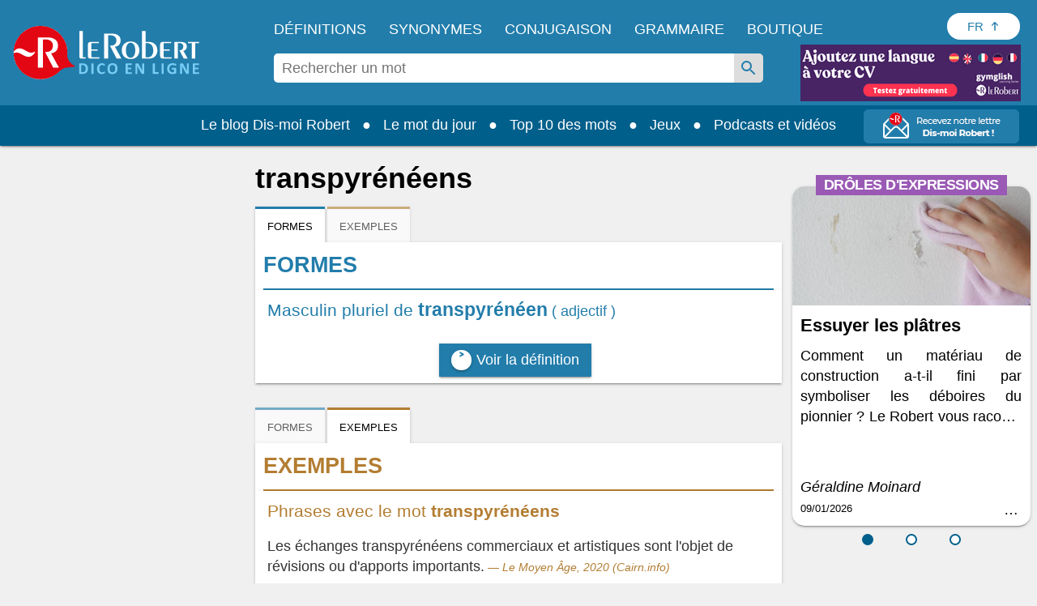

--- FILE ---
content_type: application/javascript
request_url: https://html-load.com/script/dictionnaire.lerobert.com.js?hash=-1030037851
body_size: 172161
content:
// 
!function(){function a2E(t,e){const n=a2A();return(a2E=function(t,e){return n[t-=157]})(t,e)}function a2A(){const t=["calc( <calc-sum> )","[restore-rejections] handleQueued script_onerror","slice","brainlyads.com","Tig5fCEvX1JEdjZRKSI4P0wjaFdscjs=","gpt_limited","<'-ms-scroll-limit-x-min'> <'-ms-scroll-limit-y-min'> <'-ms-scroll-limit-x-max'> <'-ms-scroll-limit-y-max'>","matrix( <number>#{6} )","once","VGhlcmUgd2FzIGEgcHJvYmxlbSBsb2FkaW5nIHRoZSBwYWdlLiBQbGVhc2UgY2xpY2sgT0sgdG8gbGVhcm4gbW9yZS4=","blockIVT","cmp.osano.com","top|bottom|block-start|block-end|inline-start|inline-end","<length>||<color>","<number>|left|center|right|leftwards|rightwards","[<ident-token>|'*']? '|'","<image>|<color>","7Y6Y7J207KeA66W8IOu2iOufrOyYpOuKlCDspJEg66y47KCc6rCAIOuwnOyDne2WiOyKteuLiOuLpC4g7J6Q7IS47ZWcIOuCtOyaqeydhCDrs7TroKTrqbQgJ+2ZleyduCfsnYQg7YG066at7ZWY7IS47JqULg==","<declaration>","auto|stable&&both-edges?","vendor","<'background-color'>||<bg-image>||<bg-position> [/ <bg-size>]?||<repeat-style>||<attachment>||<box>||<box>","TBL","safe","https://html-load.com","window.as_location","gpt_slot_found","timeout","../","<'grid-row-gap'> <'grid-column-gap'>?","getReader","NodeList","fetch: ","searchfield|textarea|push-button|slider-horizontal|checkbox|radio|square-button|menulist|listbox|meter|progress-bar|button","getComputedStyle","originalColumn","active","https://consent.cesoirtv.com","thenStack","option encode is invalid","normal|break-all|keep-all|break-word|auto-phrase","minutemedia","modifier","none|[[<dashed-ident>||<try-tactic>]|<'position-area'>]#","navigator.permissions.query is not a function","https://qa.html-load.com","<symbol> <symbol>?","wrong contentWindow","<'border-bottom-left-radius'>","config","none|[<'grid-template-rows'> / <'grid-template-columns'>]|[<line-names>? <string> <track-size>? <line-names>?]+ [/ <explicit-track-list>]?","Element_getElementsByClassName","auto|baseline|before-edge|text-before-edge|middle|central|after-edge|text-after-edge|ideographic|alphabetic|hanging|mathematical","bricks-co.com","matchRef","addIframeVisibilityCheckHandler","Identifier is expected but function found","content-box|padding-box|border-box","styleSheets","setTimeout","webkitSpeechGrammar","as_parent","em5iZw==","state","[<length>|<number>]{1,4}","start|end|center|justify|distribute|stretch","'[' <wq-name> ']'|'[' <wq-name> <attr-matcher> [<string-token>|<ident-token>] <attr-modifier>? ']'","ladsp.com","auto|<animateable-feature>#","requestAnimationFrame","anonymised.io","Element_classList","jump-start|jump-end|jump-none|jump-both|start|end","aXZtc2xyNDhhY2Uzem9rZ3h0MTBiNnA=","[discretionary-ligatures|no-discretionary-ligatures]","horizontal|vertical|inline-axis|block-axis|inherit","pagead2.googlesyndication.com","yieldlab.net","<length>{1,4}","encode","elementFromPoint","https://report.ad-shield.cc/","TypeSelector","y.one.impact-ad.jp","content-box|border-box","auto|both|start|end|maximum|clear","https://fastlane.rubiconproject.com/a/api/fastlane.json","FeatureFunction","Expect `","ima://","93256jHOEmv","https://prg.smartadserver.com/prebid/v1","Element not visible v2 | ","token","read-","balance","[Bot] bot UA detected, ua=","normal|always","getAtrulePrelude","Element_insertAdjacentHTML","head","opt/","pageview_id","luminance|alpha","/f.min.js","Failed to detect bot: botd timeout",'<div class="CAN_content">',"display","cfdc6c77","ads.linkedin.com","padding-box|content-box","bind","none|<image>","<html></html>","not <query-in-parens>|<query-in-parens> [[and <query-in-parens>]*|[or <query-in-parens>]*]","onParseError","First-party image load success","webkitMediaStream","3rd-party xhr error","jsHeapSizeLimit","random","<box>|border|text","writeln","textContent","mezzomedia","scroll-position|contents|<custom-ident>","Blocked slot define: [","marphezis.com","skipUntilBalanced","cachedResultIsInAdIframe","url(","a.teads.tv","<'-ms-scroll-snap-type'> <'-ms-scroll-snap-points-y'>","isNameCharCode","Layer","findValueFragments","replaceChild","window.external.toString is not a function","data-cmp-ab","dable-tdn","<color> <color-stop-length>?","toggle","leboncoin.fr","qrscanner.net","https://consent.edinburghnews.scotsman.com","SyntaxReferenceError","cesoirtv.com","ZWhvcg==","httponly","dVY2fSlRJz9Ee1NlQU1YNDtFZg==","fXFCPHpgUFpbWUg6MHNqdmFPcA==","content_ad","preload","argument name is invalid","is_brave","ZndiaA==","data-stndz-hidden","VENDOR","0|1","normal|embed|isolate|bidi-override|isolate-override|plaintext|-moz-isolate|-moz-isolate-override|-moz-plaintext|-webkit-isolate|-webkit-isolate-override|-webkit-plaintext","<blur()>|<brightness()>|<contrast()>|<drop-shadow()>|<grayscale()>|<hue-rotate()>|<invert()>|<opacity()>|<saturate()>|<sepia()>","prototype","next","advertisement","<number [0,∞]> [/ <number [0,∞]>]?","blocked","728","<'justify-self'>|anchor-center","none|<filter-function-list>"," is blocked","botd timeout","disallowEmpty","creativeId","HTMLSourceElement","port2"," used broken syntax definition ","columns","ddg/","inventories","parseAtrulePrelude","NestingSelector","constructor","leader( <leader-type> )","data","message","<'border-bottom-right-radius'>","xx-small|x-small|small|medium|large|x-large|xx-large|xxx-large","miter|round|bevel","iframe error event","aweber.com","reserved2Input","<'min-block-size'>","ric","set ","HTMLCanvasElement.getContext is not a function","matchProperty","', '*')<\/script>","appsflyer.com","host","<counter()>|<counters()>","fuseplatform.net","encodeURIComponent","<'position-try-order'>? <'position-try-fallbacks'>","outerHeight",":before","view( [<axis>||<'view-timeline-inset'>]? )","isEncodedUrl","def","__webdriver_script_function","geoedge.be","positions","as_version","onmousedown","action","start","EventTarget","invalid protect-id prefix: ","viously.com","-moz-repeating-linear-gradient( <-legacy-linear-gradient-arguments> )|-webkit-repeating-linear-gradient( <-legacy-linear-gradient-arguments> )|-o-repeating-linear-gradient( <-legacy-linear-gradient-arguments> )","[<line-names>? <track-size>]+ <line-names>?","normal|[<numeric-figure-values>||<numeric-spacing-values>||<numeric-fraction-values>||ordinal||slashed-zero]","inline|block|horizontal|vertical","/asn","M2Jwa2ltZnZ4ZTcxNm56b3lydzBxNTI=","svi","Combinator is expected","getSlotElementId","auto||<ratio>","Mismatch","eventId=","https://ad-delivery.net/px.gif?ch=2","lookupOffset","Apple","/negotiate/script-set-value?passcode=","aXRoYw==","ports","ad.gt","UWpeIE5DVXY1NGxlIlZNbV8zMEdM","Expect a number","gpt-ima-adshield","target","getTargeting","myhomebook.de","version","<rgb()>|<rgba()>|<hsl()>|<hsla()>|<hwb()>|<lab()>|<lch()>|<oklab()>|<oklch()>|<color()>","auto|<'border-style'>","dmtkcw==","evaluate","data-target","<image>","xhr","af8d5326","<length>|<percentage>","skewX( [<angle>|<zero>] )","repeat( [<integer [1,∞]>|auto-fill] , <line-names>+ )","_mappings","none|both|horizontal|vertical|block|inline","HTMLMetaElement","atob","none|<shadow-t>#","dppx","casalemedia.com","strict","closest-side|farthest-side|closest-corner|farthest-corner|<length>|<length-percentage>{2}","closed","<'width'>","<color>&&<color-stop-angle>?","symbol","domain switch: no src attribute","intervalId","<transform-function>+","break-walk","https://googleads.g.doubleclick.net","Window","Element_removeAttribute","none|element|text","setInterval","start|center|space-between|space-around","https://report.error-report.com/modal?","image-src: display-none","HTMLTableColElement","HTMLIFrameElement_contentWindow","unknown","advertiserId","httpOnly","cootlogix.com","data-non-sharding","KHIlOTZqVks3e2tQCWdEaE9jRnMnMTtNIkl1UVoveXFB","transform","allowPrebid","is_acceptable_ads_blocked","[AdShield API] cmd execution error:","[<compound-selector>? <pseudo-compound-selector>*]!","sourcesContent","-ad","boolean-expr","_array","none|proximity|mandatory","replaceScriptElementAsync","Response_url","<angle-percentage>","Equal sign is expected","start|end|center|stretch","getProperty","static|relative|absolute|sticky|fixed|-webkit-sticky","Frame not visible","<'border-top-color'>{1,2}","cloudfront.net","Yzc4NjNxYnNtd3k1NG90bmhpdjE=","lijit.com","j7p.jp","colon-token","exp( <calc-sum> )","[left|center|right|<length-percentage>] [top|center|bottom|<length-percentage>]","data-empty-class","script_version","samsungbrowser","normal|bold|<number [1,1000]>","func","element display none important","Not a Declaration node","bTByeWlxdDgzNjJwMWZhdWxqNHpnaA==","auto|start|end|left|right|center|justify","[auto? [none|<length>]]{1,2}","CSSStyleDeclaration_setProperty","<line-width>","'progid:' [<ident-token> '.']* [<ident-token>|<function-token> <any-value>? )]","padding-right","ODk1dDdxMWMydmVtZnVrc2w2MGh5empud28zNGJ4cGdp","` structure definition","none|all|[digits <integer>?]","whitespace-token","socdm.com","googlesyndication.com","turn","dXNqbDRmaHdicHIzaXl6NXhnODZtOWV2Y243b2swYTIxdA==","not expected type of fetch Request: ","gpt-minutemedia","not_blocking_ads","<number>|<dimension>|<percentage>|<calc-constant>|( <calc-sum> )","HTMLAnchorElement_target","smartadserver.com","kind","removeItem","this.postMessage(...arguments)","<number-percentage>{1,4}&&fill?","none|<custom-ident>+","MyV0CXsycmNrZnlYUl0/TksmL0ZndztUU01tbi03X2lVLg==","[<angular-color-stop> [, <angular-color-hint>]?]# , <angular-color-stop>","<single-animation-play-state>#","( <container-condition> )|( <size-feature> )|style( <style-query> )|<general-enclosed>","osano-","join","sp.","none|<dashed-ident>#","https://ad-delivery.net/px.gif?ch=1","error on contentWindow","excludeHosts","dXk4b2EyczZnNGozMDF0OWJpcDdyYw==","HTMLAnchorElement_hash","label","googletag cmd unshift failed : ","&height=","https://cmp.autobild.de",".umogames.com","allocateCursor","rtt","Identifier is expected","setRequestHeader","document.getElementsByTagName","Element_getAttribute","<media-query>#","env( <custom-ident> , <declaration-value>? )",'div[aria-label="Ads"]',"dmJybDRzN3U5ZjhuejVqcHFpMG13dGU2Y3loYWcxM294",'"><\/script></head><body></body></html>',"generate","MessagePort","dWwyb3cwMWo5enE1OG1mazRjdjM3YWJzeWlndGVoNnhu","static-cdn.spot.im","<'inset-inline'>","as_inventory_frame_listener_adder","chromium","scrollY","auto|balance","<number>|<percentage>|none","handleEvent","Field `","Element_hasAttribute","Load stylesheet results: ","Unknown at-rule","Identifier or parenthesis is expected","20030107","none|repeat( <length-percentage> )","<length>","':' <ident-token>|':' <function-token> <any-value> ')'","function","[Profile Handler]","que","has","N is expected","script:","referrer","option domain is invalid","title","urlRegex","SYN_URG","Failed to load website due to adblock: ","<repeat-style>#","adshield","none|<position>#","<forgiving-selector-list>","3rd-party xhr unexpected response","href","!boolean-group","none|[<'flex-grow'> <'flex-shrink'>?||<'flex-basis'>]","readystatechange","$cdc_asdjflasutopfhvcZLmcfl_","MSG_ACK_INVISIBLE","MessageEvent_data","$cdc_asdjflasutopfhvcZLmcf","Mozilla/5.0 (Windows NT 10.0; Win64; x64) AppleWebKit/537.36 (KHTML, like Gecko) Chrome/134.0.0.0 Safari/537.36","RegExp_test","[AdBlockDetector] page unloaded while checking acceptable ads target ","originalUrl","detections","atrules","alphaStr",'Identifier "',"https:","a2AoNTl3aikie2c+c1xvNlRpQXgKTFA/cWFwdDBdLUl5ZQ==","cqmin","Date.now is not a number","includes","content-visibility","xlink:href","nicovideo.jp","HTMLIFrameElement_contentDocument","reload","idFilter","eatDelim","toLog","[normal|<content-distribution>|<overflow-position>? [<content-position>|left|right]]#","notificationPermissions","<number [1,∞]>","snigel","map","onWhiteSpace","ZT9gM0FVPDJaWzsJaUpFRlYnfFBhOFQ1ai0udiA6cSNIKQ==","<'height'>","use","<number-percentage>{1,4} fill?","pghub.io","selectorList","center|start|end|self-start|self-end|flex-start|flex-end","hsla( <hue> <percentage> <percentage> [/ <alpha-value>]? )|hsla( <hue> , <percentage> , <percentage> , <alpha-value>? )","as_json_modifier","HTMLElement","$chrome_asyncScriptInfo","Hyphen minus","defaultPrevented","autobild.de","forEachToken","<'bottom'>","abs( <calc-sum> )","safari/firefox src fetch error","bml1ZTh0bXlhY2ozbDkxcTY1Znhid3pydjdwbzJnazQw","solid|double|dotted|dashed|wavy","HTMLIFrameElement_name","-moz-ButtonDefault|-moz-ButtonHoverFace|-moz-ButtonHoverText|-moz-CellHighlight|-moz-CellHighlightText|-moz-Combobox|-moz-ComboboxText|-moz-Dialog|-moz-DialogText|-moz-dragtargetzone|-moz-EvenTreeRow|-moz-Field|-moz-FieldText|-moz-html-CellHighlight|-moz-html-CellHighlightText|-moz-mac-accentdarkestshadow|-moz-mac-accentdarkshadow|-moz-mac-accentface|-moz-mac-accentlightesthighlight|-moz-mac-accentlightshadow|-moz-mac-accentregularhighlight|-moz-mac-accentregularshadow|-moz-mac-chrome-active|-moz-mac-chrome-inactive|-moz-mac-focusring|-moz-mac-menuselect|-moz-mac-menushadow|-moz-mac-menutextselect|-moz-MenuHover|-moz-MenuHoverText|-moz-MenuBarText|-moz-MenuBarHoverText|-moz-nativehyperlinktext|-moz-OddTreeRow|-moz-win-communicationstext|-moz-win-mediatext|-moz-activehyperlinktext|-moz-default-background-color|-moz-default-color|-moz-hyperlinktext|-moz-visitedhyperlinktext|-webkit-activelink|-webkit-focus-ring-color|-webkit-link|-webkit-text","gcprivacy.com","https://static.criteo.net/js/ld/publishertag.prebid.js","[auto|<integer>]{1,3}","&url=","node",'[id*="',"cDkxdHp4NGlic2h3ZjNxeWVuNTA2dWdvMm1rdjhscmpjNw==","atmedia.hu","apcnf","eDhiM2xuMWs5bWNlaXM0dTB3aGpveXJ6djVxZ3RhcGYyNw==","HTMLTableCellElement","sendBeacon","clientWidth","   ","from","buzzfeed.com","documentElement","delim-token","normal|italic|oblique <angle>{0,2}","gblpids","publift","Document_cookie","<'margin-inline-start'>","adngin-","Declaration","!self","server","insertRule","` node type definition","target-counter( [<string>|<url>] , <custom-ident> , <counter-style>? )","exec","CDC","normal|break-word","body > div > span","border-box|padding-box|content-box","<color>","redirect.frontend.weborama.fr","window","auto|normal|stretch|<baseline-position>|<overflow-position>? <self-position>","getAttributeKeys","<url>+","pbjs","data-owner","endsWith","inset?&&<length>{2,4}&&<color>?","adshieldAvgRTT","secure","Integrity check failed: ","onLoad","navigator.mimeTypes is undefined","window.parent.document.domain;","cefsharp","dump","adunit","4dex.io","focus","root|nearest|self","substring","Document_URL","rubiconproject.com","remove","data-meta","Percent sign is expected","r2b2.io","postmedia.solutions.cdn.optable.co","eDVBOGhFOT0KUUcxIkN1SidvVihJKT5sYlc0RCNlIEw2","selenium","loader","none|always|column|page|spread","scrollHeight","horizontal-tb|vertical-rl|vertical-lr|sideways-rl|sideways-lr|<svg-writing-mode>","window.parent.parent.apstag.runtime.callCqWrapper","tokenStart","number-token","additionalAdsBait","prev_iu_szs","params","Generic","none|circle|disc|square","slot_element_id","img_dggnaogcyx5g7dge2a9x2g7yda9d","as_inventory_id","opacity","xg4ken.com","navigator.appVersion is undefined","log( <calc-sum> , <calc-sum>? )","Advertisement","Element_className","CanvasCaptureMediaStream","?version=","AtrulePrelude","hashchange","string-token","3rd-party fetch unexpected response","auto|never|always|<absolute-size>|<length>","isVisibleDocument","isPropagationStopped","MatchGraph","cachedAt","https://hbopenbid.pubmatic.com/translator","Condition is expected","HTMLAnchorElement_pathname","_ignoreInvalidMapping","agkn.com",".start","edge","No element indexed by ","fromEntries","IFrame","#adshield","startOffset","__driver_evaluate","go.affec.tv","adjacket","peek","height","__webdriver_script_func","<single-animation-iteration-count>#","protectCss","scrollX,Y","CSSStyleDeclaration.set/get/removeProperty","HTML","json.parse","toUTCString","div {}","MSG_SYN","document.getElementsByClassName","http:","ApplePayError","max-width","nonzero|evenodd","<type-selector>|<subclass-selector>","str","[<type-selector>? <subclass-selector>*]!","iionads.com","Range","pub.doubleverify.com","invert(","AdThrive_","isAbsolute","blockAdUnitPath","https://css-load.com","$1   ","manchesterworld.uk","Terminate - bot detected","https://googleads.g.doubleclick.net/pagead/ads","start|center|end|baseline|stretch","INTERSTITIAL","read","getAdUnitPath","[historical-ligatures|no-historical-ligatures]","leave","HTMLLinkElement_href",' <html>\n      <head>\n        <style></style>\n        <style></style>\n        <style></style>\n        <style></style>\n        <style></style>\n        <style></style>\n        <meta name="as-event-handler-added" />\n      </head>\n      <body marginwidth="0" marginheight="0">\n        <a target="_blank" rel="noopener noreferrer" href>\n          <div id="container" class="vertical mid wide">\n            <div class="img_container">\n              <img src />\n            </div>\n            <div class="text_container">\n              <div class="title"></div>\n              <div class="description"></div>\n              <div class="sponsoredBy"></div>\n            </div>\n          </div>\n        </a>\n      </body>\n    </html>',"asadcdn.com","; Secure","matchMedia","economy|exact","htlad-","Terminate - not active","advertisement__label","decodeId","frameElement","HTMLStyleElement_insertBefore","normal|ultra-condensed|extra-condensed|condensed|semi-condensed|semi-expanded|expanded|extra-expanded|ultra-expanded","<declaration-value>","botd","[jis78|jis83|jis90|jis04|simplified|traditional]","aniview.com","<display-outside>?&&[flow|flow-root]?&&list-item","https://s.teag.ad-shield.io/2/857374/analytics.js","atan( <calc-sum> )","<bg-image>||<bg-position> [/ <bg-size>]?||<repeat-style>||<attachment>||<box>||<box>","https://fb.content-loader.com","normal|<percentage>","connectid.analytics.yahoo.com","eventStatus","setHTMLUnsafe","DocumentFragment_querySelectorAll","index","<'inset-block-start'>","auto|<length>|<percentage>|min-content|max-content|fit-content|fit-content( <length-percentage> )|stretch|<-non-standard-size>","Click","[<length>|<percentage>|auto]{1,4}","/main.html","SIMID:","HTMLImageElement_attributionSrc"," is blocked.","aria-label","auto|start|end|center|baseline|stretch","scrollX","Terminate - keep original acceptable ads","normal|[stylistic( <feature-value-name> )||historical-forms||styleset( <feature-value-name># )||character-variant( <feature-value-name># )||swash( <feature-value-name> )||ornaments( <feature-value-name> )||annotation( <feature-value-name> )]","none|mandatory|proximity","default","lastIndexOf","compareByOriginalPositions","overlay|-moz-scrollbars-none|-moz-scrollbars-horizontal|-moz-scrollbars-vertical|-moz-hidden-unscrollable","compareByOriginalPositionsNoSource","Element_querySelector","rem( <calc-sum> , <calc-sum> )","pluginsArray","left","<-ms-filter-function-progid>|<-ms-filter-function-legacy>","<length-percentage>{1,4} [/ <length-percentage>{1,4}]?","ep2.adtrafficquality.google","applyTo","pubmatic.com","autoRecovery","timesofindia.indiatimes.com","pubads",'<html><head><script src="',"HTMLElement_title","Failed to get encoded-id version: encoded-id is empty","<attachment>#","Document_write","nearest|up|down|to-zero","[[<integer>|infinite]{2}]#|auto","__lastWatirPrompt","safeframe.googlesyndication.com","pn.ybp.yahoo.com","HTMLAnchorElement_hostname","walkContext","adnxs-simple.com","high","[pack|next]||[definite-first|ordered]","https://cmp.myhomebook.de","HTMLLinkElement_as","[<layer-name>#|<layer-name>?]","podname.com","[<line-names>|<name-repeat>]+","getPropertyValue","<ident>|<function-token> <any-value> )","\n  ","firefox_etp_enabled","HTMLScriptElement_src","adUnits","none|[objects||[spaces|[leading-spaces||trailing-spaces]]||edges||box-decoration]","script_onerror","rotate3d( <number> , <number> , <number> , [<angle>|<zero>] )","https://consent.yorkshirepost.co.uk",", elapsed: ","[<url>|url-prefix( <string> )|domain( <string> )|media-document( <string> )|regexp( <string> )]#","adsinteractive.com","cmVzZXJ2ZWQy","stpd.cloud","rotateX( [<angle>|<zero>] )","cdn.nidan.d2c.ne.jp","_file","stickyads","Identifier","data:text/html,","ccgateway.net","crwdcntrl.net","isElementVisibilityHidden","<outline-radius>","edl","adUnitPath","getBoundingClientRect","scribd.com","ar-yahoo-v1","scroll|fixed|local","rcap","normal|<content-distribution>|<overflow-position>? [<content-position>|left|right]","flat|preserve-3d","document.classList.remove not work","priority","tokenEnd","<line-style>{1,4}","/pagead/drt/ui","[diagonal-fractions|stacked-fractions]","Element_innerHTML","adcontainer","expression","psts","BotdError","<ident-token>|<function-token> <any-value>? )","contentDocument","onetag-sys.com","scaleY( [<number>|<percentage>] )","/negotiate/css","cultureg","none|chained","[[left|center|right|span-left|span-right|x-start|x-end|span-x-start|span-x-end|x-self-start|x-self-end|span-x-self-start|span-x-self-end|span-all]||[top|center|bottom|span-top|span-bottom|y-start|y-end|span-y-start|span-y-end|y-self-start|y-self-end|span-y-self-start|span-y-self-end|span-all]|[block-start|center|block-end|span-block-start|span-block-end|span-all]||[inline-start|center|inline-end|span-inline-start|span-inline-end|span-all]|[self-block-start|center|self-block-end|span-self-block-start|span-self-block-end|span-all]||[self-inline-start|center|self-inline-end|span-self-inline-start|span-self-inline-end|span-all]|[start|center|end|span-start|span-end|span-all]{1,2}|[self-start|center|self-end|span-self-start|span-self-end|span-all]{1,2}]","test/v1ew/failed","https://cmp.osano.com","isGecko","<mf-name>","document - link element","orientation","wrong googletag.pubads()","api","bmxvYw==","<'block-size'>","HTMLElement_style","general-enclosed","window.process is","static.doubleclick.net","doubleverify.com","https://bidder.criteo.com/cdb","<unknown>","insertAdjacentHTML","PerformanceResourceTiming_encodedBodySize",", fetch: ","slotRenderEnded","replaceAll","PseudoClassSelector","print","/cou/api_reco.php","nightmarejs","thread-","(function(){","Value","isActive","yahoo-mail-v1","N3k6eDIxOF1VI05DfW5XYU1Te0w=","unprotect","contain|none|auto","Date","mask","setAttributeNS","none|<custom-ident>","units","none|[fill|fill-opacity|stroke|stroke-opacity]#","Url","https://m1.openfpcdn.io/botd/v","gpt_","ops","responseType","iframe message timeout: ","frameId","UnicodeRange","stylesheet","MHQ4a2JmMjZ1ejlzbWg3MTRwY2V4eQ==","javascript:","<symbol>+","normal|spell-out||digits||[literal-punctuation|no-punctuation]","rch",'" is expected',"`, expected `","atob-btoa","ing","isVisibleNode","configIndex","upload","bydata.com","Blocked prebid request error for ","always|[anchors-valid||anchors-visible||no-overflow]","image","adtrafficquality.google","27d518f0","auto|none|preserve-parent-color","springserve.com","protectFetchInputSync shouldn't be called with ReadableStream","<grid-line> [/ <grid-line>]{0,3}","Favicon loading failed. Media negotiations will be suppressed.","microad.jp","isVisible","resize","[AdBlockDetector] page unloaded while checking request block. ","fromSetString","gpt_slot_rendered_time","bhg.com","cssTargetRegex","path( [<fill-rule> ,]? <string> )","<fixed-breadth>|minmax( <fixed-breadth> , <track-breadth> )|minmax( <inflexible-breadth> , <fixed-breadth> )","prompt","_Selenium_IDE_Recorder","idx","url-token","presage.io","appendScriptElementAsync","groups","this.href='https://paid.outbrain.com/network/redir","<color-stop-length>|<color-stop-angle>","[<'offset-position'>? [<'offset-path'> [<'offset-distance'>||<'offset-rotate'>]?]?]! [/ <'offset-anchor'>]?","char must be length 1","[none|<single-transition-property>]||<time>||<easing-function>||<time>||<transition-behavior-value>","removeEventListener","/\\r\\n/g","skip-node","none|auto","naturalHeight","for","adshield-native","isTargetUrl","; SameSite=None","webDriver","generatedLine","2748465tOKnQo","add|subtract|intersect|exclude","getLocationRange",'":[{"id":"',"smartyads.com","normal|allow-discrete","srgb|srgb-linear|display-p3|a98-rgb|prophoto-rgb|rec2020","<mf-name> ['<'|'>']? '='? <mf-value>|<mf-value> ['<'|'>']? '='? <mf-name>|<mf-value> '<' '='? <mf-name> '<' '='? <mf-value>|<mf-value> '>' '='? <mf-name> '>' '='? <mf-value>","[<container-name>]? <container-condition>","Unknown node type `","article","applySourceMap","<pseudo-element-selector> <pseudo-class-selector>*","3rd-party xhr abort","safari/firefox iframe timeout","recovery_adm_gpt_request","scale3d( [<number>|<percentage>]#{3} )","reserved2Output","prod","getOwnPropertyNames","clear|copy|source-over|source-in|source-out|source-atop|destination-over|destination-in|destination-out|destination-atop|xor","<predefined-rgb> [<number>|<percentage>|none]{3}","<line-style>","stopPropagation","91d63f52","<'align-items'> <'justify-items'>?","partitioned","as_window_id","programme-tv.net","sign( <calc-sum> )","MSG_ACK","<'caret-color'>||<'caret-shape'>","<alpha-value>","not <style-in-parens>|<style-in-parens> [[and <style-in-parens>]*|[or <style-in-parens>]*]","bzVoa203OHVwMnl4d3Z6c2owYXQxYmdscjZlaTQzbmNx","criteo.com","first","hue-rotate( <angle> )","no-cache","none|button|button-arrow-down|button-arrow-next|button-arrow-previous|button-arrow-up|button-bevel|button-focus|caret|checkbox|checkbox-container|checkbox-label|checkmenuitem|dualbutton|groupbox|listbox|listitem|menuarrow|menubar|menucheckbox|menuimage|menuitem|menuitemtext|menulist|menulist-button|menulist-text|menulist-textfield|menupopup|menuradio|menuseparator|meterbar|meterchunk|progressbar|progressbar-vertical|progresschunk|progresschunk-vertical|radio|radio-container|radio-label|radiomenuitem|range|range-thumb|resizer|resizerpanel|scale-horizontal|scalethumbend|scalethumb-horizontal|scalethumbstart|scalethumbtick|scalethumb-vertical|scale-vertical|scrollbarbutton-down|scrollbarbutton-left|scrollbarbutton-right|scrollbarbutton-up|scrollbarthumb-horizontal|scrollbarthumb-vertical|scrollbartrack-horizontal|scrollbartrack-vertical|searchfield|separator|sheet|spinner|spinner-downbutton|spinner-textfield|spinner-upbutton|splitter|statusbar|statusbarpanel|tab|tabpanel|tabpanels|tab-scroll-arrow-back|tab-scroll-arrow-forward|textfield|textfield-multiline|toolbar|toolbarbutton|toolbarbutton-dropdown|toolbargripper|toolbox|tooltip|treeheader|treeheadercell|treeheadersortarrow|treeitem|treeline|treetwisty|treetwistyopen|treeview|-moz-mac-unified-toolbar|-moz-win-borderless-glass|-moz-win-browsertabbar-toolbox|-moz-win-communicationstext|-moz-win-communications-toolbox|-moz-win-exclude-glass|-moz-win-glass|-moz-win-mediatext|-moz-win-media-toolbox|-moz-window-button-box|-moz-window-button-box-maximized|-moz-window-button-close|-moz-window-button-maximize|-moz-window-button-minimize|-moz-window-button-restore|-moz-window-frame-bottom|-moz-window-frame-left|-moz-window-frame-right|-moz-window-titlebar|-moz-window-titlebar-maximized","<counter-style-name>|symbols( )","<time>|<percentage>","raptive","ACK_INVISIBLE","String","noopener","adshieldMaxRTT","<complex-selector>#","[<counter-name> <integer>?]+|none","lvw","generated","_top","toStringTag","pub_728x90","Brackets","context","ZGdnbg==","player","&domain=","append","monitoring","querySelector","webdriverio","repeating-radial-gradient( [<ending-shape>||<size>]? [at <position>]? , <color-stop-list> )","auto|loose|normal|strict|anywhere","<ident>","AttributeSelector"," undefined","_set","minutemedia-prebid.com","decodeUrl","inset( <length-percentage>{1,4} [round <'border-radius'>]? )","isElementDisplayNone","Expected more digits in base 64 VLQ value.","kumo.network-n.com","sourceContentFor","[AdBlockDetector] Snippet adblock detected","ms, passcode: ","ADS_FRAME","_grecaptcha_ready","[<bg-layer> ,]* <final-bg-layer>","read-only|read-write|write-only","<declaration>? [; <page-body>]?|<page-margin-box> <page-body>","<complex-selector-list>","slice|clone","pageview","z-index","Warning: set-cookie-parser appears to have been called on a request object. It is designed to parse Set-Cookie headers from responses, not Cookie headers from requests. Set the option {silent: true} to suppress this warning.","clamp( <calc-sum>#{3} )","<relative-real-selector-list>","<ray()>|<url>|<basic-shape>","getElementsByTagName","[object Date]","Plus sign","<counter-style-name>","w = window.parent;","callPhantom","loc","contentWindow","/getconfig/sodar","crypto.getRandomValues() not supported. See https://github.com/uuidjs/uuid#getrandomvalues-not-supported","and","most-width|most-height|most-block-size|most-inline-size","limit_memory_filter","requestBids","` is missed","consumeFunctionName","https://prebid.cootlogix.com/prebid/multi/","padStart","getConsentMetadata","smilewanted.com","layer","MozAppearance","setPAAPIConfigForGPT","https://s.html-load.com",'link[rel="stylesheet"][href*="',"'>'|'+'|'~'|['|' '|']","pbxai.com",'<span id="banner-',"emit","gpt-publisher","as-revalidator","addModule","ident-token","none|<string>+","sequentum","[<string>|contents|<image>|<counter>|<quote>|<target>|<leader()>|<attr()>]+","Event_stopImmediatePropagation","b2lscjg3dDZnMXFiejVlZjRodnB5Y3VqbXgzbndzMDJrOQ==","airtory.com","<composite-style>#","<shape>|auto","getAttribute","[<geometry-box>|no-clip]#","infinityfree.com","Proxy","alert","position","translate( <length-percentage> , <length-percentage>? )","before","device-cmyk( <number>#{4} )","productSub","Enum","inherit","Profile","QjggL1k5b11WSENfcDN5dApoVE9OaTVxNklHLXI9Mmcl","exportSnapshot","dvmin","throw","cache_is_blocking_acceptable_ads","relative","absolute","custom","ssmas","tokenBefore","image( <image-tags>? [<image-src>? , <color>?]! )","iframe message timeout","First-party image load failed","botKind","gpt","https://www.google.com","parseFloat","find","ignore|normal|select-after|select-before|select-menu|select-same|select-all|none","is_limited_ads","SupportsDeclaration","none|in-flow|all","getEntriesByType","createAuctionNonce","https://c.amazon-adsystem.com/aax2/apstag.js","none|[<number>|<percentage>]{1,3}","[[<family-name>|<generic-voice>] ,]* [<family-name>|<generic-voice>]|preserve","createSingleNodeList","sddan.com","<length-percentage>&&hanging?&&each-line?","tagNameFilter","api.assertcom.de","root","auto|<custom-ident>|[<integer>&&<custom-ident>?]|[span&&[<integer>||<custom-ident>]]","normal|break-word|anywhere","none|railed","[[<url> [<x> <y>]? ,]* [auto|default|none|context-menu|help|pointer|progress|wait|cell|crosshair|text|vertical-text|alias|copy|move|no-drop|not-allowed|e-resize|n-resize|ne-resize|nw-resize|s-resize|se-resize|sw-resize|w-resize|ew-resize|ns-resize|nesw-resize|nwse-resize|col-resize|row-resize|all-scroll|zoom-in|zoom-out|grab|grabbing|hand|-webkit-grab|-webkit-grabbing|-webkit-zoom-in|-webkit-zoom-out|-moz-grab|-moz-grabbing|-moz-zoom-in|-moz-zoom-out]]","rect( [<length-percentage>|auto]{4} [round <'border-radius'>]? )","class","Element_querySelectorAll","Comment","tb|rl|bt|lr","lookupOffsetNonSC","gpt-adshield","tag","<'column-rule-width'>||<'column-rule-style'>||<'column-rule-color'>","encodedBodySize","components","ignoreInvalidMapping","onetrust-","string-try-catch","https://exchange.kueezrtb.com/prebid/multi/","fansided","adkernel.com","dotomi.com","running|paused","none|[ex-height|cap-height|ch-width|ic-width|ic-height]? [from-font|<number>]","evalLength","userLanguage",": [left|right|first|blank]","_blank","invalid protect-id key: ","slot","<custom-ident> : <integer>+ ;","<html><head></head><body></body></html>","Active auto recovery: index ","recovery","v7.5.87","checkAtrulePrelude","adthrive.com","__tcfapi","[[left|center|right|top|bottom|<length-percentage>]|[left|center|right|<length-percentage>] [top|center|bottom|<length-percentage>]|[center|[left|right] <length-percentage>?]&&[center|[top|bottom] <length-percentage>?]]","skewY( [<angle>|<zero>] )","https://07c225f3.online",".pages.dev","[visible|hidden|clip|scroll|auto]{1,2}|<-non-standard-overflow>","data-src","adma","Destroying blocked slots : ","urlParse","<color>+|none","none|[first||[force-end|allow-end]||last]","/negotiate/v3/iframe?passcode=","yellowblue.io","createList","drop-shadow( <length>{2,3} <color>? )","important","window.top.apstag.runtime.callCqWrapper","offsetAndType","notifications","function-token","refinery89.com","sdk","Window_requestIdleCallback","Y3E5ODM0a2h3czJ0cmFnajdmbG55bXU=","aW5wdXQ=","akamaized.net","minmax( [<length-percentage>|min-content|max-content|auto] , [<length-percentage>|<flex>|min-content|max-content|auto] )","original.line and original.column are not numbers -- you probably meant to omit the original mapping entirely and only map the generated position. If so, pass null for the original mapping instead of an object with empty or null values.",'a[target="_blank"][rel="noopener noreferrer"]:has(> div#container > div.img_container > img[src^="https://asset.ad-shield.cc"])\nbody > a[href^="https://www.amazon."][href*="tag=adshield"][target="_blank"]\nbody > a[href^="https://s.click.aliexpress.com"][target="_blank"][rel="noopener noreferrer"]\nadfm-ad\namp-ad-exit + div[class^="img_"]:has(+ div[aria-hidden="true"] + amp-pixel + amp-pixel)\namp-ad-exit + div[class^="img_"]:has(+ div[aria-hidden="true"] + amp-pixel + div[style^="bottom:0;right:0;width"])\namp-ad-exit + div[class^="img_"]:has(+ div[aria-hidden="true"] + div[style^="bottom:0;right:0;width"])\namp-img[class^="img_"][style="width:300px;height:250px;"]\namp-img[class^="img_"][style="width:336px;height:280px;"]\na[href*="-load"][href*=".com/content/"] > amp-img[src^="https://tpc.googlesyndication.com/daca_images/simgad/"]\na[href*="-load"][href*=".com/content/"][attributionsrc^="https://track.u.send.microad.jp"]\na[href*="-load"][href*=".com/content/"][style$="margin:0px auto;text-decoration:none;"]\na[href*="-load"][href*=".com/content/"][attributiondestination="https://appier.net"]\na[href*="-load"][href*=".com/content/"][style="display:inline-block;"]\na[href="javascript:void(window.open(clickTag))"] > div[id^="img_"]\na[style="text-decoration:none;"] > div[style^="border: none; margin: 0px;"]\na[style^="background:transparent url"][style*="html-load.com/"]\nbody > a[attributionsrc*="html-load.com/"]\nbody > a[href^="https://content-loader.com/content"][target="_top"]\nbody > a[href^="https://html-load.com/content"][target="_top"]\nbody > a[target="_blank"][rel="noopener noreferrer"][href^="https://07c225f3.online/content"][href*="/0/"]\nbody > a[target="_blank"][rel="noopener noreferrer"][href*="-load"][href*=".com/content/"][href*="/0/"]\nbody > div:not([class]):not([id]) > script + div[id^="img_"] > div[id^="img_"][visibility="visible"]\nbody > div:not([class]):not([id]) > script + div[id^="img_"] > script + span[id^="img_"][style] > a[href*="-load"][href*=".com/content/"]\nbody > div[class^="img_"] > a[href*="-load"][href*=".com/content/"][target="_blank"]\nbody > div[class^="img_"] > style + div[id^="img_"] + div[class^="img_"]\nbody > div[class^="img_"][id^="img_"] > button[type="button"][class^="img_"][id^="img_"]\nbody > div[id^="img_"] > div[style$="height:280px;"][class*=" img_"]\nbody > div[id^="img_"]:has(+ amp-pixel + amp-analytics)\nbody > div[id^="img_"]:has(+ amp-pixel + div[style^="bottom:0;right:0;width"])\nbody > div[style="display:inline"] > div[class^="img_"][id^="img_"]\nbody > iframe[src*="-load"][src*=".com/content/"] + div[id^="img_"]\nbody > iframe[src*="-load"][src*=".com/content/"] ~ script + div[class^="img_"]\nbody > script + div + div[style="display:inline"] > a[target="_blank"][href*="-load"][href*=".com/content/"]\nbody > script + script + script + div + div[style="display:inline"] > div:not([id]):not([class])\nbody > script + script + script + div + div[style="display:inline"] > div[class^="img_"][id^="img_"] > div[class^="img_"] > div[class^="img_"] > div[class*=" img_"] > a[href*="-load"][href*=".com/content/"][target="_blank"][rel="nofollow"]\nbody > script[src]:first-child + div:not([id]):not([class]) > script + script[src] + script + div[id^="img_"]\nbody > script[src]:first-child + script + div:not([id]):not([class]) > script + script[src] + script + div[id^="img_"]\nbody[class^="img_"] > div[style$="-webkit-tap-highlight-color:rgba(0,0,0,0);"]\nbody[class^="img_"][style$="running none;"]\nbody[class^="img_"][style^="background-color"]\nbody[class^="img_"][style^="opacity: 1;"]\nbody[onclick="ExitApi.exit();"][style="cursor:pointer"] > a[href="javascript:(function(){open(window.clickTag)})()"]\nbody[style$="transform-origin: left top;"] > div[id^="img_"]\ndiv:not([class]) + style + div[class^="img_"] > img[src*=".com/content/"]\ndiv[class^="img_"] > table[class^="img_"]\ndiv[class^="img_"][onclick^="handleClick(event, \'https:"]\ndiv[class^="img_"][started="true"]\ndiv[class^="img_"][style$="196px; position: absolute;"]\ndiv[class^="img_"][style="width:100%"]\ndiv[class^="img_"][style^="background: url("https://html-load.com"]\ndiv[class^="img_"][style^="grid-template-areas:\'product-image buy-box"]\ndiv[class^="img_"][style^="height:189px;"]\ndiv[class^="img_"][style^="width: 410px"] > div[class^="img_"] > lima-video\ndiv[class^="img_"][id^="img_"][active_view_class_name]\ndiv[class^="img_"][id^="img_"][style^="width: 300px; height: 254px;"]\ndiv[id^="img_"] > div[id^="img_"][style="width: auto;"]\ndiv[id^="img_"] > div[style$="text-decoration:none;width:300px;"]\ndiv[id^="img_"] > div[style^="margin:0;padding:0;"]\ndiv[id^="img_"] > svg[style$="overflow:visible;z-index:0;box-shadow:none;"]\ndiv[id^="img_"]:first-child > div[aria-hidden="true"] + div[id^="img_"]\ndiv[id^="img_"][class^="img_"][lang][style="overflow: hidden; width: 100%; height: 100%;"]\ndiv[id^="img_"][class^="img_"][mode]\ndiv[id^="img_"][coupang]\ndiv[id^="img_"][ggnoclick]\ndiv[id^="img_"][onclick="fireClickHandler()"]\ndiv[id^="img_"][onclick^="window.open"]\ndiv[id^="img_"][ontouchend$="touchEnd(event)"]\ndiv[id^="img_"][role="button"]\ndiv[id^="img_"][style*="font-family: arial, helvetica, sans-serif;"]\ndiv[id^="img_"][style$="height: 248px; overflow: hidden;"]\ndiv[id^="img_"][style$="height:100px;"]\ndiv[id^="img_"][style$="height:90px;overflow:hidden;"]\ndiv[id^="img_"][style$="justify-content: center; align-items: center; position: relative;"]\ndiv[id^="img_"][style$="overflow:hidden; display:inline-block;"]\ndiv[id^="img_"][style$="padding: 0px; display: inline-block;"]\ndiv[id^="img_"][style$="position: sticky; top: 0; z-index: 1;"]\ndiv[id^="img_"][style$="width: 100%; z-index: 2147483647; display: block;"]\ndiv[id^="img_"][style$="width: 100%; z-index: 2147483647;"]\ndiv[id^="img_"][style$="width:100%;height:250px;overflow:hidden;"]\ndiv[id^="img_"][style="cursor: pointer;"]\ndiv[id^="img_"][style="opacity: 1;"]\ndiv[id^="img_"][style="overflow:hidden;"]\ndiv[id^="img_"][style="width: 300px;"]\ndiv[id^="img_"][style="width:300px;height:200px;"]\ndiv[id^="img_"][style^="display: flex; justify-content: center; align-items: center; width: 300px;"]\ndiv[id^="img_"][style^="height: 250px; width: 300px;"]\ndiv[id^="img_"][style^="margin: 0px; padding: 0px; position: fixed; top: 0px; left: 0px; width: 100%; z-index: 2147483647;"]\ndiv[id^="img_"][style^="margin:0;padding:0;display:block;position:fixed;left:0;"]\ndiv[id^="img_"][style^="overflow: hidden; width: 320px;"]\ndiv[id^="img_"][style^="position: fixed; bottom: 0; left: 0; width: 100%; z-index:2147483647;"]\ndiv[id^="img_"][style^="position: fixed; bottom: 0px; left: 0px; width: 100%; z-index: 2147483647;"]\ndiv[id^="img_"][style^="position:absolute;width:100%;height:100%;"]\ndiv[id^="img_"][style^="width: 100%; height: 100px; position: fixed; bottom: 0; left: 0; z-index:"]\ndiv[id^="img_"][style^="width: 100%; min-height: 430px;"]\ndiv[id^="img_"][style^="width: 100vw; height: 100vh;"]\ndiv[id^="img_"][style^="width: 300px; height: 250px; left: 0px;"]\ndiv[id^="img_"][visibility="visible"]\ndiv[id^="img_"][x-frame-height="53"]\ndiv[id^="img_"][x-frame-height="600"]\ndiv[id^="img_"][x-frame-height^="40"]\ndiv[id^="img_"][x-frame-width="336"][x-frame-height="336"]\ndiv[js_error_track_url^="https://uncn.jp/0/data/js_error_track/gn."]\ndiv[js_error_track_url^="https://uncn.jp/0/data/js_error_track/pb."]\ndiv[js_error_track_url^="https://uncn.jp/0/data/js_error_track/"][click_trackers]\ndiv[lang] [x-remove="false"]\ndiv[style$="-10000px; position: absolute;"] + div[id^="img_"]\ndiv[style$="overflow: hidden; width: 300px; height: 250px; margin: 0px auto;"]\ndiv[style$="text-indent: 0px !important;"] > a[href*="-load"][href*=".com/content/"]\ndiv[style*="left: 0px; z-index: 1000000000"] > div > div[id^="img_"]\ndiv[style="display:inline"][class^="img_"] > div[style="display:flex;"]\ndiv[style^="bottom:0;right:0;width:300px;height:250px;background:initial!important;"]\ndiv[style^="position:absolute;left:0px;"] + div[class^="img_"]\ndiv[style^="position:absolute;"] > div[id^="img_"]\ndiv[style^="transition-duration:0ms!important;margin:0px!important;padding:0px!important;border:none!important;position:absolute!important;top:0px!important;"]\ndiv[style] > div[style="position:absolute;display:none;"] + meta + meta + div[class^="img_"]\ndiv[style^="position:"][ontouchstart="fCidsp(event)"]\ndiv[style^="v"] > a[href*="-load"][href*=".com/content/"][target][style="text-decoration:none;"]\ndiv[x-frame-height="100"] > div[style="position:absolute;display:none;"] + meta + meta + div[class^="img_"]\ndiv[x-frame-height$="50"] > div[style="position:absolute;display:none;"] + meta + meta + div[class^="img_"]\ndiv[xyz-component="fixed-frame"]\ngwd-google-ad\nhtml[lang*="-"] > body[style="width:100%;height:100%;margin:0;"] > div[class^="img_"][style="width:100%; height:100%;"]\niframe[src*="-load"][src*=".com/content/"] + div[id^="img_"]:empty\niframe[src*="content-loader.com/"] + style + div\niframe[src*="html-load.com/"] + style + div\niframe[src*="-load"][src*=".com/content/"][style="display:none"][aria-hidden="true"] + div:not([class]):not([id])\niframe[src="javascript:false"] ~ div[style="display:inline"]\niframe[id^="img_"][style^="cursor: pointer; display: block; position: absolute; overflow: hidden; margin: 0px; padding: 0px; pointer-events: auto; opacity: 0.8;"]\nimg[height^="10"][src*="content-loader.com/"]\nimg[height^="10"][src*="html-load.com/"]\nimg[id^="img_"][style$="margin:0px;padding:0px;border:none;opacity:0.8;"]\nimg[src*="-load"][src*=".com/content/"][onclick^="window.open(\'https://www.inmobi.com"]\nimg[src*="-load"][src*=".com/content/"][width="100%"][alt=""][style="display: block;"]\nimg[src*="content-loader.com/"][style^="border-style:"]\nimg[src*="content-loader.com/"][style^="position: absolute; left: 0px;"]\nimg[src*="html-load.com/"][style^="border-style:"]\nimg[src*="html-load.com/"][style^="position: absolute; left: 0px;"]\nins[class^="img_"][style^="display:inline-block;"]\nins[id^="img_"][style*="--gn-ov-ad-height"]\nlink + div[class^="img_"][style="width: 300px; height: 250px;"]\nlink + style + script + a[href*="-load"][href*=".com/content/"]\nlink[rel="stylesheet"][href*="-load"][href*=".com/content/"] + script + script + div[id^="img_"]\nlink[rel="stylesheet"][href*="-load"][href*=".com/content/"][media="screen"] + script + div[class^="img_"]\nmeta + style + div[class^="img_"]\nmeta + title + script + div[id^="img_"]\nmeta + title + script + script + div[id^="img_"]\nmeta[charset="utf-8"] + meta[name="viewport"] + div[class^="img_"]\nmeta[content] + a[href^="https://content-loader.com/content"]\nmeta[content] + a[href^="https://html-load.com/content"]\np[id^="img_"][onclick]\nsection[class^="img_"] > div[id^="img_"][class^="img_"][draggable="false"]\nscript + style + div[class^="img_"]\nscript[attributionsrc] + div[id^="img_"]\nscript[id^="img_"] + div[id^="img_"]\nscript[name="scrbnr"] + div[class^="img_"]\nscript[src*="-load"][src*=".com/content/"] + div[id^="img_"]:empty\nscript[src*="-load"][src*=".com/content/"] + div[id^="img_"][style="width: auto;"]\nstyle + script[src*="-load"][src*=".com/content/"] + script + div[id^="img_"]\nstyle + title + script + div[id^="img_"]\nvideo[class^="img_"][playsinline]\nvideo[poster*="-load"][poster*=".com/content/"]\ndiv[id^="img_"]:has(div[style] > div[id^="img_"] > svg[viewBox][fill])\ndiv[style]:has(> a[href*="html-load.com/"] + div[style] > video[src*="html-load.com/"])\ndiv[style]:has(> div > div[style*="html-load.com/"]):has(a[href*="html-load.com/"])\ndiv[style]:has(> iframe[src*="html-load.com/"] + script)\nbody:has(amp-ad-exit) > div[id^="img_"] > div[id^="img_"]:has(> a[href*="html-load.com/"] > amp-img[alt][src]):not([class])\nbody:has(> div + script + script):has(a[href*="html-load.com/"] > img[alt="Advertisement"])\nbody:has([gwd-schema-id]):has(img[src*="html-load.com/"])\nbody:has(> script + div + script):has(div[class^="img_"][x-repeat])\na[href]:not(a[href*="html-load.com/"]):has(img[src*="html-load.com/"])\nbody:has(> div[id^="img"] > div[style] > div[test-id="grid-layout"])\na[href*="html-load.com/"]:has(video > source[src*="html-load.com/"])\nscript + a[href*="html-load.com/"][attributiondestination]\nbody:has(script + div):has(> div[id^="img_"] > img[src*="html-load.com/"][onclick])\nbody:has(lima-video):has(> div + script):has(> div[style] > link[href*="html-load.com/"])\nbody:has(> link[href*="html-load.com/"]):has(> a[href*="html-load.com/"])\nbody:has(script[src*="html-load.com/"]):has(video > source[src*="html-load.com/"])\nbody:has(a[href*="html-load.com/"] > img[style*="html-load.com/"]):has(div[lang="ja"])\nbody:has(> amp-ad-exit:last-child):has(a[href*="html-load.com/"])\nbody:has(amp-ad-exit):has(div[lang="ja"] > a[href*="html-load.com/"] > svg[viewBox])\nbody:has(script + script + iframe:last-child):has(a[href*="html-load.com/"])\nbody:has(> a[href*="html-load.com/"] + div[class]:not([id]):not([style]):nth-child(2):last-child):has(> a[href*="html-load.com/"]:first-child)\nbody:has(> script[src*="html-load.com/"] + div + script):has(> div > div > canvas)\nhead:first-child + body:has(li > a[href*="html-load.com/"]):last-child\nbody:has(script + script + div + img):has(span > a[href*="html-load.com/"])\nbody:has(> div[style="display:inline"] > script[src*="html-load.com/"] + script)\nhead:first-child + body:has(> a[href*="html-load.com/"]:first-child + div:last-child):last-child\nbody:has(> div[aria-hidden] > form[action*="html-load.com/"])\ndiv[id^="img_"]:has(> script[src*="html-load.com/"] + script + ins):first-child\nbody:has(div:first-child + script:nth-child(2):last-child):has(img[src*="html-load.com/"])\nbody:nth-child(2):last-child:has(video[src*="html-load.com/"])\nbody:has(> div > div[aria-label^="Sponsored"] > a[href*="html-load.com/"])\nhead:first-child + body:has(lima-video):has(svg[viewBox]):has(span[dir]):last-child\nbody:has(a[href*="html-load.com/"][onclick*="doubleclick.net"])\nbody:has(> div > img[src*="html-load.com/"]:only-child):has(> div:first-child + script + div:last-child)\nbody:has(> a[href*="html-load.com/contents/"][href*="/0/"])\nbody:has(> div > div[id^="img_"]:first-child > a[href*="html-load.com/"]):has(> div > div[id^="img_"]:nth-child(2) > a[href*="html-load.com/"])\na[href*="html-load.com/"][alt="Click Me"]\nbody:has(> div > div > div[style*="html-load.com/"]:first-child + div[style*="html-load.com/"]:last-child)\nhtml > body > div[id^="img_"]:has(button[id^="img_"])\nbody:has(div > div[style*="html-load.com/"])\nbody:has(a[href*="html-load.com/"]:first-child + img[src*="html-load.com/"] + img[src*="html-load.com/"]:last-child)\nbody:has(a[target="_top"][href*="html-load.com/"] > img[src*="html-load.com/"])\nbody:has(div[class^="img_"]:first-child + div[class^="img_"] + img[src*="html-load.com/"]:last-child)',"cpmstar.com","<length>|auto","line","reserved1Output","728px","alpha|luminance|match-source","check","tail","<family-name>#","match","window.top.document.domain;","function a0Z(e,Z){const L=a0e();return a0Z=function(w,Q){w=w-0xf2;let v=L[w];return v;},a0Z(e,Z);}function a0e(){const eD=['onload','as_','526myoEGc','push','__sa_','__as_ready_resolve','__as_rej','addEventListener','LOADING','XMLHttpRequest','entries','getOwnPropertyDescriptor','_as_prehooked_functions','status','script_onerror','__fr','xhr_defer','href','isAdBlockerDetected','length','then','8fkpCwc','onerror','apply','readyState','_as_prehooked','set','__as_new_xhr_data','Window','catch','charCodeAt','location','document','onreadystatechange','__as_xhr_open_args','_as_injected_functions','DONE','open','toLowerCase','handleEvent','defineProperty','name','54270lMbrbp','__as_is_xhr_loading','prototype','decodeURIComponent','contentWindow','EventTarget','407388pPDlir','__as_xhr_onload','collect','get','call','JSON','setAttribute','Element','btoa','__as_is_ready_state_change_loading','GET','4281624sRJEmx','__origin','currentScript','1433495pfzHcj','__prehooked','1079200HKAVfx','window','error','687boqfKv','fetch','load','1578234UbzukV','function','remove','hostname','adshield'];a0e=function(){return eD;};return a0e();}(function(e,Z){const C=a0Z,L=e();while(!![]){try{const w=-parseInt(C(0x10a))/0x1*(-parseInt(C(0x114))/0x2)+-parseInt(C(0xf7))/0x3+-parseInt(C(0x127))/0x4*(parseInt(C(0x13c))/0x5)+parseInt(C(0x10d))/0x6+parseInt(C(0x105))/0x7+parseInt(C(0x107))/0x8+-parseInt(C(0x102))/0x9;if(w===Z)break;else L['push'](L['shift']());}catch(Q){L['push'](L['shift']());}}}(a0e,0x24a95),((()=>{'use strict';const m=a0Z;const Z={'HTMLIFrameElement_contentWindow':()=>Object[m(0x11d)](HTMLIFrameElement[m(0xf3)],m(0xf5)),'XMLHttpRequest_open':()=>Q(window,m(0x11b),m(0x137)),'Window_decodeURIComponent':()=>Q(window,m(0x12e),m(0xf4)),'Window_fetch':()=>Q(window,m(0x12e),m(0x10b)),'Element_setAttribute':()=>Q(window,m(0xfe),m(0xfd)),'EventTarget_addEventListener':()=>Q(window,m(0xf6),m(0x119))},L=m(0x116)+window[m(0xff)](window[m(0x131)][m(0x123)]),w={'get'(){const R=m;return this[R(0xf9)](),window[L];},'collectOne'(v){window[L]=window[L]||{},window[L][v]||(window[L][v]=Z[v]());},'collect'(){const V=m;window[L]=window[L]||{};for(const [v,l]of Object[V(0x11c)](Z))window[L][v]||(window[L][v]=l());}};function Q(v,l,X){const e0=m;var B,s,y;return e0(0x108)===l[e0(0x138)]()?v[X]:e0(0x132)===l?null===(B=v[e0(0x132)])||void 0x0===B?void 0x0:B[X]:e0(0xfc)===l?null===(s=v[e0(0xfc)])||void 0x0===s?void 0x0:s[X]:null===(y=v[l])||void 0x0===y||null===(y=y[e0(0xf3)])||void 0x0===y?void 0x0:y[X];}((()=>{const e2=m;var v,X,B;const y=W=>{const e1=a0Z;let b=0x0;for(let O=0x0,z=W[e1(0x125)];O<z;O++){b=(b<<0x5)-b+W[e1(0x130)](O),b|=0x0;}return b;};null===(v=document[e2(0x104)])||void 0x0===v||v[e2(0x10f)]();const g=function(W){const b=function(O){const e3=a0Z;return e3(0x113)+y(O[e3(0x131)][e3(0x110)]+e3(0x11e));}(W);return W[b]||(W[b]={}),W[b];}(window),j=function(W){const b=function(O){const e4=a0Z;return e4(0x113)+y(O[e4(0x131)][e4(0x110)]+e4(0x135));}(W);return W[b]||(W[b]={}),W[b];}(window),K=e2(0x113)+y(window[e2(0x131)][e2(0x110)]+e2(0x12b));(X=window)[e2(0x117)]||(X[e2(0x117)]=[]),(B=window)[e2(0x118)]||(B[e2(0x118)]=[]);let x=!0x1;window[e2(0x117)][e2(0x115)](()=>{x=!0x0;});const E=new Promise(W=>{setTimeout(()=>{x=!0x0,W();},0x1b5d);});function N(W){return function(){const e5=a0Z;for(var b=arguments[e5(0x125)],O=new Array(b),z=0x0;z<b;z++)O[z]=arguments[z];return x?W(...O):new Promise((k,S)=>{const e6=e5;W(...O)[e6(0x126)](k)[e6(0x12f)](function(){const e7=e6;for(var f=arguments[e7(0x125)],q=new Array(f),A=0x0;A<f;A++)q[A]=arguments[A];E[e7(0x126)](()=>S(...q)),window[e7(0x118)][e7(0x115)]({'type':e7(0x10b),'arguments':O,'errArgs':q,'reject':S,'resolve':k});});});};}const I=W=>{const e8=e2;var b,O,z;return e8(0x101)===(null===(b=W[e8(0x134)])||void 0x0===b?void 0x0:b[0x0])&&0x0===W[e8(0x11f)]&&((null===(O=W[e8(0x134)])||void 0x0===O?void 0x0:O[e8(0x125)])<0x3||!0x1!==(null===(z=W[e8(0x134)])||void 0x0===z?void 0x0:z[0x2]));},M=()=>{const e9=e2,W=Object[e9(0x11d)](XMLHttpRequest[e9(0xf3)],e9(0x133)),b=Object[e9(0x11d)](XMLHttpRequest[e9(0xf3)],e9(0x12a)),O=Object[e9(0x11d)](XMLHttpRequestEventTarget[e9(0xf3)],e9(0x128)),z=Object[e9(0x11d)](XMLHttpRequestEventTarget[e9(0xf3)],e9(0x112));W&&b&&O&&z&&(Object[e9(0x13a)](XMLHttpRequest[e9(0xf3)],e9(0x133),{'get':function(){const ee=e9,k=W[ee(0xfa)][ee(0xfb)](this);return(null==k?void 0x0:k[ee(0x103)])||k;},'set':function(k){const eZ=e9;if(x||!k||eZ(0x10e)!=typeof k)return W[eZ(0x12c)][eZ(0xfb)](this,k);const S=f=>{const eL=eZ;if(this[eL(0x12a)]===XMLHttpRequest[eL(0x136)]&&I(this))return this[eL(0x100)]=!0x0,E[eL(0x126)](()=>{const ew=eL;this[ew(0x100)]&&(this[ew(0x100)]=!0x1,k[ew(0xfb)](this,f));}),void window[eL(0x118)][eL(0x115)]({'type':eL(0x122),'callback':()=>(this[eL(0x100)]=!0x1,k[eL(0xfb)](this,f)),'xhr':this});k[eL(0xfb)](this,f);};S[eZ(0x103)]=k,W[eZ(0x12c)][eZ(0xfb)](this,S);}}),Object[e9(0x13a)](XMLHttpRequest[e9(0xf3)],e9(0x12a),{'get':function(){const eQ=e9;var k;return this[eQ(0x100)]?XMLHttpRequest[eQ(0x11a)]:null!==(k=this[eQ(0x12d)])&&void 0x0!==k&&k[eQ(0x12a)]?XMLHttpRequest[eQ(0x136)]:b[eQ(0xfa)][eQ(0xfb)](this);}}),Object[e9(0x13a)](XMLHttpRequestEventTarget[e9(0xf3)],e9(0x128),{'get':function(){const ev=e9,k=O[ev(0xfa)][ev(0xfb)](this);return(null==k?void 0x0:k[ev(0x103)])||k;},'set':function(k){const el=e9;if(x||!k||el(0x10e)!=typeof k)return O[el(0x12c)][el(0xfb)](this,k);const S=f=>{const er=el;if(I(this))return this[er(0xf2)]=!0x0,E[er(0x126)](()=>{const eX=er;this[eX(0xf2)]&&(this[eX(0xf2)]=!0x1,k[eX(0xfb)](this,f));}),void window[er(0x118)][er(0x115)]({'type':er(0x122),'callback':()=>(this[er(0xf2)]=!0x1,k[er(0xfb)](this,f)),'xhr':this});k[er(0xfb)](this,f);};S[el(0x103)]=k,O[el(0x12c)][el(0xfb)](this,S);}}),Object[e9(0x13a)](XMLHttpRequestEventTarget[e9(0xf3)],e9(0x112),{'get':function(){const eB=e9;return z[eB(0xfa)][eB(0xfb)](this);},'set':function(k){const es=e9;if(x||!k||es(0x10e)!=typeof k)return z[es(0x12c)][es(0xfb)](this,k);this[es(0xf8)]=k,this[es(0x119)](es(0x109),S=>{const ey=es;I(this)&&window[ey(0x118)][ey(0x115)]({'type':ey(0x122),'callback':()=>{},'xhr':this});}),z[es(0x12c)][es(0xfb)](this,k);}}));};function P(W){return function(){const eg=a0Z;for(var b=arguments[eg(0x125)],O=new Array(b),z=0x0;z<b;z++)O[z]=arguments[z];return this[eg(0x134)]=O,W[eg(0x129)](this,O);};}function Y(W,b,O){const et=e2,z=Object[et(0x11d)](W,b);if(z){const k={...z,'value':O};delete k[et(0xfa)],delete k[et(0x12c)],Object[et(0x13a)](W,b,k);}else W[b]=O;}function D(W,b,O){const ej=e2,z=W+'_'+b,k=w[ej(0xfa)]()[z];if(!k)return;const S=ej(0x108)===W[ej(0x138)]()?window:ej(0x132)===W?window[ej(0x132)]:ej(0xfc)===W?window[ej(0xfc)]:window[W][ej(0xf3)],f=function(){const eK=ej;for(var A=arguments[eK(0x125)],U=new Array(A),F=0x0;F<A;F++)U[F]=arguments[F];try{const J=j[z];return J?J[eK(0xfb)](this,k,...U):k[eK(0xfb)](this,...U);}catch(G){return k[eK(0xfb)](this,...U);}},q=O?O(f):f;Object[ej(0x13a)](q,ej(0x13b),{'value':b}),Object[ej(0x13a)](q,ej(0x106),{'value':!0x0}),Y(S,b,q),window[ej(0x117)][ej(0x115)](()=>{const ex=ej;window[ex(0x111)]&&!window[ex(0x111)][ex(0x124)]&&S[b]===q&&Y(S,b,k);}),g[z]=q;}window[K]||(w[e2(0xf9)](),D(e2(0x11b),e2(0x137),P),D(e2(0xfe),e2(0xfd)),D(e2(0x12e),e2(0x10b),N),(function(){const eN=e2,W=(z,k)=>new Promise((S,f)=>{const eE=a0Z,[q]=k;q[eE(0x121)]?f(k):(E[eE(0x126)](()=>f(k)),z[eE(0x119)](eE(0x10c),()=>S()),window[eE(0x118)][eE(0x115)]({'type':eE(0x120),'reject':()=>f(k),'errArgs':k,'tag':z}));}),b=Object[eN(0x11d)](HTMLElement[eN(0xf3)],eN(0x128));Object[eN(0x13a)](HTMLElement[eN(0xf3)],eN(0x128),{'get':function(){const eI=eN,z=b[eI(0xfa)][eI(0xfb)](this);return(null==z?void 0x0:z[eI(0x103)])||z;},'set':function(z){const eo=eN;var k=this;if(x||!(this instanceof HTMLScriptElement)||eo(0x10e)!=typeof z)return b[eo(0x12c)][eo(0xfb)](this,z);const S=function(){const ei=eo;for(var f=arguments[ei(0x125)],q=new Array(f),A=0x0;A<f;A++)q[A]=arguments[A];return W(k,q)[ei(0x12f)](U=>z[ei(0x129)](k,U));};S[eo(0x103)]=z,b[eo(0x12c)][eo(0xfb)](this,S);}});const O=EventTarget[eN(0xf3)][eN(0x119)];EventTarget[eN(0xf3)][eN(0x119)]=function(){const eM=eN;for(var z=this,k=arguments[eM(0x125)],S=new Array(k),f=0x0;f<k;f++)S[f]=arguments[f];const [q,A,...U]=S;if(x||!(this instanceof HTMLScriptElement)||eM(0x109)!==q||!(A instanceof Object))return O[eM(0xfb)](this,...S);const F=function(){const eP=eM;for(var J=arguments[eP(0x125)],G=new Array(J),H=0x0;H<J;H++)G[H]=arguments[H];return W(z,G)[eP(0x12f)](T=>{const eY=eP;eY(0x10e)==typeof A?A[eY(0x129)](z,T):A[eY(0x139)](...T);});};O[eM(0xfb)](this,q,F,...U);};}()),M(),window[K]=!0x0);})());})()));","Math","<style-condition>|<style-feature>","syntaxStack","safari","<hex-color>|<absolute-color-function>|<named-color>|transparent","ex.ingage.tech","snapInterval( <percentage> , <percentage> )|snapList( <percentage># )","reportToSentry","prependData","Yml4cXJod245emptNTRvMTJmZTBz","randomize","<'text-wrap-mode'>||<'text-wrap-style'>","ad_unit_path","<time>#","sendXHR","Worker","auto|fixed","WEVRNSU8Sl9oIy4wZj92ZUs6ewlDdXRqYEJQOE5HVWIp","https://img-load.com","OutOfPageFormat","Terminate - no active auto recovery","content-box|border-box|fill-box|stroke-box|view-box","sdk_version","attributes","webdriver","normal|text|emoji|unicode","sameSite","iframe load error: ","www.whatcar.com","/translator","replaceSync","done","hasFocus","__webdriver_unwrapped","checkPropertyName","/ivt/detect","__as_is_ready_state_change_loading","sin( <calc-sum> )","RunPerfTest","out_of_page","HTMLLinkElement","https://grid-bidder.criteo.com/openrtb_2_5/pbjs/auction/request","Window_frames","https://ap.lijit.com/rtb/bid","3rd-party script error","travle.earth","UserAgent","5ab43d8d","tokenize","Document","[auto|alphabetic|hanging|ideographic]","src","Unknown type: ","land","AddMatchOnce","dogdrip.net","domains","cos( <calc-sum> )","[<page-selector>#]?","insertData","Date.now","log","bnh6bg==","radial-gradient( [<ending-shape>||<size>]? [at <position>]? , <color-stop-list> )","SelectorList","numeric-only|allow-keywords","from( <color> )|color-stop( [<number-zero-one>|<percentage>] , <color> )|to( <color> )","__as_xhr_processed","mfadsrvr.com","searchParams","fetchLater","childElementCount","didomi-","Function","normal|small-caps|all-small-caps|petite-caps|all-petite-caps|unicase|titling-caps","geniee-prebid"," not an object","XMLHttpRequest_responseType","no purpose 1 consent","7d518f02","resource","attributionsrc","[common-ligatures|no-common-ligatures]","window.PluginArray is undefined","Type","360yield.com","none|<url>","getTime","sentrySampleRatio","Symbol","pub.network","getLastListNode","isSamsungBrowser","getSlotId","AtruleDescriptor","__as_rej","none|all|<dashed-ident>#","findWsEnd","kargo-","repeat( [auto-fill|auto-fit] , [<line-names>? <fixed-size>]+ <line-names>? )","HTMLAnchorElement_href","googletagservices.com","__gpp not found within timeout","Feature","[<age>? <gender> <integer>?]","googMsgType","pos","CDO-token","CSSStyleSheet","__esModule","base[href]",'SourceMapGenerator.prototype.applySourceMap requires either an explicit source file, or the source map\'s "file" property. Both were omitted.',"https://consent.manchesterworld.uk","<empty string>","ins","Parse error: ","<percentage>","HTMLAnchorElement_attributionSrc","leftComparison","enums","v4ac1eiZr0","auto|sRGB|linearRGB","<'inline-size'>","!term","cnlwYQ==","lvmin","compareByGeneratedPositionsInflated","cWdwazM3NW50bDhqdzlybXgyaTBoYzF6dXY0b2J5NnNlZg==","expires","mismatchOffset","MUVIYi58dT9wKHFmUGl0eSdyNk8lCXc9XTlCSlJEOzo4aw==","ads-","getItem","none|all","none|discard-before||discard-after||discard-inner","<percentage>|<length>","<'container-name'> [/ <'container-type'>]?","ivt","visible","asin( <calc-sum> )","throw new Error();","yieldlove-ad-serving.net","tagan.adlightning.com","scanNumber","svw","none|zoom","zemanta.com","auto|avoid|avoid-page|avoid-column|avoid-region","hsl( <hue> <percentage> <percentage> [/ <alpha-value>]? )|hsl( <hue> , <percentage> , <percentage> , <alpha-value>? )","auto|none|antialiased|subpixel-antialiased","auto|wrap|nowrap","gpt-nextmillennium","grad","adthrive","unhandled exception - ","jizsl_","media-amazon.com","memoryLimitThreshold","ui-serif|ui-sans-serif|ui-monospace|ui-rounded","tpdads.com","as-tester-handler-added","margin-left","programme.tv","rem","none|path( <string> )","N2d0a3JwYzQ1bndoNmk4amZ2OTNic3lsYXFlem11Mm8xMA==","elapsed_time_ms","px-cloud.net","custom-ident","N3VpbDVhM2d4YnJwdHZqZXltbzRjMDl3cXpzNjgybmYx","[Bot] bot detected, botKind=","browserEngineKind","direction","always|auto|avoid","CefSharp","abgroup"," is expected","samesite","__lastWatirConfirm","[<url> [format( <string># )]?|local( <family-name> )]#","serif|sans-serif|cursive|fantasy|monospace","normal|[light|dark|<custom-ident>]+&&only?","crios","topics.authorizedvault.com","auto|none","bliink.io","sping","replace|add|accumulate","dvmax","<angle>|<percentage>","stroke","Destroying interstitial slots : ","_prototype","Failed to detect bot:","Raw","replace","innovid.com","<bg-size>#","publisherId","<integer>|auto","ad.as.amanad.adtdp.com","can't access document.hidden","bzlxemF4dHA0MDZ3a2U3aWIyZzM4Znltdmo1bGNoMW5y","click","text-ads","<length>|<percentage>|auto","none|strict|content|[[size||inline-size]||layout||style||paint]","publisher1st.com","var( <custom-property-name> , <declaration-value>? )","1rx.io","gacraft.jp","windowSize","_as_injected_functions","CSSStyleDeclaration","toPrimitive","allowInterstitial","send","pagehide","PerformanceResourceTiming","mediarithmics.com","odd","adsrvr.org","enliple","<an-plus-b>|even|odd","data-ignore","<head","auto|from-font|[under||[left|right]]","include","<image>|none","<noscript>","<svg-length>","auto|always|avoid|left|right|recto|verso","Unknown property","element out of viewable window","bXRlcWgweXM2MnAxZnhqNTg5cm80YXVuemxpZzNjN3diaw==","scrollTo","nhn","HTMLVideoElement","http://","<'top'>{1,2}","document_getElementById","<feature-value-block>+","http://127.0.0.1","ActiveBorder|ActiveCaption|AppWorkspace|Background|ButtonFace|ButtonHighlight|ButtonShadow|ButtonText|CaptionText|GrayText|Highlight|HighlightText|InactiveBorder|InactiveCaption|InactiveCaptionText|InfoBackground|InfoText|Menu|MenuText|Scrollbar|ThreeDDarkShadow|ThreeDFace|ThreeDHighlight|ThreeDLightShadow|ThreeDShadow|Window|WindowFrame|WindowText","port","<'margin-top'>","papi","amazon-adsystem.com","document.head.appendChild, removeChild, childNodes","lookupValue","webGL","freeze","method","none|[<shape-box>||<basic-shape>]|<image>","ms, fetchElapsed: ","image-set( <image-set-option># )","[<mask-reference>||<position> [/ <bg-size>]?||<repeat-style>||[<box>|border|padding|content|text]||[<box>|border|padding|content]]#","pointer-events","iframe load timeout-fetch error: ","blocking_ads","https://cmp.computerbild.de","drag|no-drag","padding-left","tokenCount","fastclick.net","!(function(){","cbidsp","inline-block|inline-list-item|inline-table|inline-flex|inline-grid","<'inset-inline-start'>","/static/topics/topics_frame.html",", scrollY: ","nextNonWsCode","HTMLSourceElement_src","bqstreamer.com","unsortedForEach","adapi.inlcorp.com","eVw2WmcxcW1ea3pjJ3woWWlvUiI+Rgo=","defineProperties","/prebid.js","&error=","[restore-rejections] handleQueued fetch","load","comma-token","normal|reverse|inherit","boundingClientRect","perspective( [<length [0,∞]>|none] )","naver","HTMLImageElement","as-extra","139341","aWQ=","nextUntil","<length-percentage>|min-content|max-content|auto","PEdjcE9JLwl6QVglNj85byByLmJtRlJpZT5Lc18pdjtWdQ==","auto|<length-percentage>","<family-name>","normal|<string>","splice","-moz-calc(","adsense","[[left|center|right]||[top|center|bottom]|[left|center|right|<length-percentage>] [top|center|bottom|<length-percentage>]?|[[left|right] <length-percentage>]&&[[top|bottom] <length-percentage>]]","regexp-test","/view","adnami.io",'" is not in the set.',"[restore-rejections] restoreDeferredRejections__adblock","tagName","blob:","read-only|read-write|read-write-plaintext-only","api.adiostech.com","lab( [<percentage>|<number>|none] [<percentage>|<number>|none] [<percentage>|<number>|none] [/ [<alpha-value>|none]]? )","adthrive-","\\$&","location","selector","rex","bTg5NjFxd3pnaHUyN3hlb2FwbjNrNWlsdnJmamM0c3l0MA==","_skipValidation","fonts.googleapis.com","/negotiate/v4/xhr?passcode=","acceptableAdsBait","PerformanceEntry","XHlqTUYtZiJSWwlId3hucylwSUMxPTI1OEU5NlBLOkpPCg==",'html[class^="img_"][amp4ads=""][i-amphtml-layout=""][i-amphtml-no-boilerplate=""][amp-version="2502032353000"]\n*:not(body) > a[href^="https://content-loader.com/content"]\n*:not(body) > a[href^="https://html-load.com/content"]\n*:not(body) > a[href^="https://07c225f3.online/content"]',"step-start|step-end|steps( <integer> [, <step-position>]? )","ray( <angle>&&<ray-size>?&&contain?&&[at <position>]? )","Failed to load profile: ","medium","Jmo8UkRzW1c+YnVrTWBjPzEpCWw=","auto|bar|block|underscore","none|[weight||style||small-caps||position]","start prebid request bidsBackHandler for ","<page-margin-box-type> '{' <declaration-list> '}'","_ad","flip-block||flip-inline||flip-start","1.9.1","__prehooked","languages","row|row-reverse|column|column-reverse","Hex or identifier is expected","ad_","f8d5326a","Element_attributes","ids","adm","-src","<'margin-block-start'>","IdSelector","as_modal_loaded","[lining-nums|oldstyle-nums]","/analytics?host=","smsonline.cloud","start|end|center|justify|distribute","/iu3","<'inset-block'>","[<position> ,]? [[[<-legacy-radial-gradient-shape>||<-legacy-radial-gradient-size>]|[<length>|<percentage>]{2}] ,]? <color-stop-list>","shouldRecover","<-webkit-gradient()>|<-legacy-linear-gradient>|<-legacy-repeating-linear-gradient>|<-legacy-radial-gradient>|<-legacy-repeating-radial-gradient>","import","lvh","<'max-height'>","skipWs","CSSStyleSheet_insertRule","gpt_requested_time","trimLeft","sn_ad_label_","margin-bottom","halifaxcourier.co.uk","debug","polygon( <fill-rule>? , [<length-percentage> <length-percentage>]# )","Terminate - non-adblock","auto|bullets|numbers|words|spell-out|<counter-style-name>","self","sourceRoot","<'border-top-width'>","renderer","navigator","btoa","default|menu|tooltip|sheet|none","x-frame-width","invalid url (anchor href set): ","args","<relative-real-selector>#","osano.com","/pcs/activeview?","_last","endpoint","<'list-style-type'>||<'list-style-position'>||<'list-style-image'>","terms","<body","<hex-color>|<color-function>|<named-color>|<color-mix()>|transparent","pw-","__fpjs_d_m","dvb","Percentage","longestMatch","<'opacity'>","number","performance_gpt_ad_rendered","none|<color>|<url> [none|<color>]?|context-fill|context-stroke","first-id.fr","MG96dXBrcng2cWp3bnlnbDM0bTdpOXRoMWY4djJiZWM1","grayscale( <number-percentage> )","slimerjs","<bg-clip>#","side_ad","replaceState","Module","duration","as_key","Window_fetchLater","span","Hex digit is expected","1nlsdkf","vmin","rng","circle|ellipse","] by [","TkduRThhX3kuRmpZTz00dzNdcDc=","lexer","string","none|[underline||overline||line-through||blink]|spelling-error|grammar-error","nthChildOf","normalize","skipValidation","tokenIndex","setSourceContent","HTMLMediaElement_src","df-srv.de","color-mix( <color-interpolation-method> , [<color>&&<percentage [0,100]>?]#{2} )","[normal|small-caps]","country","HTMLVideoElement_poster","JlhEX1FPaE1ybHRwUjFjNHpHClk=","chained|none","TopLevelCss","Document_getElementsByClassName","pubkey","domain","js-tag.zemanta.com","skimresources.com","integrity"," used missed syntax definition ","<clip-source>|[<basic-shape>||<geometry-box>]|none","<single-animation-composition>#","<inset()>|<xywh()>|<rect()>|<circle()>|<ellipse()>|<polygon()>|<path()>","end","htlbid.com","eof"," node type","<blend-mode>#","openx.net","yandex.com","stickyadstv.com","insert","rlcdn.com","eTkzcmZ0czdseHE4dmtnamVuNW0waTZ3emhhcDF1Y2Iybw==","poster","<media-not>|<media-and>|<media-or>|<media-in-parens>","c2shb.pubgw.yahoo.com","useractioncomplete","in [<rectangular-color-space>|<polar-color-space> <hue-interpolation-method>?|<custom-color-space>]","[<'outline-width'>||<'outline-style'>||<'outline-color'>]","ab43d8d5","text","^(https?:)?\\/\\/ad\\.doubleclick\\.net\\/ddm\\/track(imp|clk)","cache_adblock_circumvent_score","connection","[<'view-timeline-name'> <'view-timeline-axis'>?]#","brightness( <number-percentage> )","postMessage","adx.digitalmatter.services","aXp4c29tcWgzcDhidmdhNDl3N2Z5MnRsdWM2ZTVuMDFy","}-token","MatchOnce","<ident-token> : <declaration-value>? ['!' important]?","add","base","collapse|separate","display none excluding pro","intersectionRect","visible|hidden|collapse","copy","':' [before|after|first-line|first-letter]","iframe negotiate msg: ","scope","HTMLAnchorElement_host","documentElementKeys","TlhHdDU9fV1iSWtoKThUPnAtfGVXcw==","dvw","auto|optimizeSpeed|crispEdges|geometricPrecision","isParentsDisplayNone","NGJvdjI4c3lxN3hhY2VnNjVmbTA5cnQzbGlobmt1empwMQ==","MatchOnceBuffer","[<angle>|<side-or-corner>]? , <color-stop-list>","XXX","auto|normal|none","cmpChar","reduceRight","sunderlandecho.com","bottom","Maximum iteration number exceeded (please fill an issue on https://github.com/csstree/csstree/issues)","defaultView","get ","webkit","eachMapping","Exception occurred in hooked property ","encodeUrl","Negotiate async ads failed: ","padding|border","( <style-condition> )|( <style-feature> )|<general-enclosed>","CSSPrimitiveValue","ads.nicovideo.jp","appendList","serverbid.com","gstatic.com","reset",")-token","admanmedia.com","api.reurl.co.kr","ds.uncn.jp","[object Intl]","systemLanguage","<'align-self'>|anchor-center","padding-top","inventory_name","script","ltr|rtl","as-search-","hooking started without preframe hooking","<'text-decoration-line'>||<'text-decoration-style'>||<'text-decoration-color'>||<'text-decoration-thickness'>","polarbyte.com","mimeTypes","POST","NWY7VnQicURMQjkxJ20KfT9SNlMoWiNBYEpyMEhRbEtQKQ==","<blend-mode>|plus-lighter","[data-uri]","adDiv","toUpperCase","padding-bottom","gpt-enliple","isEncodedId","d15kdpgjg3unno.cloudfront.net","traffective","getNode","column","tpmn","grippers|none","about:srcdoc","Number of function is expected","ReadableStream is not supported in fetchLater","prebid","bWlsYmAjM0JhcV07RFRWP2UuPCAmYw==","lvb","[<'scroll-timeline-name'>||<'scroll-timeline-axis'>]#","HTMLTableRowElement","getSetCookie","; Path=","gpt_loaded_time","ups.analytics.yahoo.com","layer( <layer-name> )",'meta[name="as-tester-handler-added"]',"shift","HTMLScriptElement","navigator.permissions is undefined","ayads.co","space-between|space-around|space-evenly|stretch","object","rect( <top> , <right> , <bottom> , <left> )|rect( <top> <right> <bottom> <left> )","<calc-product> [['+'|'-'] <calc-product>]*","<calc-value> ['*' <calc-value>|'/' <number>]*","<combinator>? <complex-real-selector>","normal|[fill||stroke||markers]","Number sign is expected","ad-score.com","compact","HTMLAnchorElement_origin","width|height|block|inline|self-block|self-inline","(E2) Invalid protect url: ","every","webkitPersistentStorage","https://consent.programme-tv.net","media","http://localhost","<'min-height'>","cdn.iubenda.com","MSG_ACK_VISIBLE","mediaType","Number","unshift","performance","last","data-skip-protect-name","[csstree-match] BREAK after ","male|female|neutral","https://securepubads.g.doubleclick.net/tag/js/gpt.js","innerHTML","margin-top","none|[[filled|open]||[dot|circle|double-circle|triangle|sesame]]|<string>","onmozfullscreenchange","String_replace","edgios","Unexpected input","clickio.com","semicolon-token","_fa_","<'margin-block-end'>","mgid.com","clickiocdn.com","Event_stopPropagation","selectorText","nextSibling","none|capitalize|uppercase|lowercase|full-width|full-size-kana","Py0wOHRQKEpIMUVHeyVbaiZzIiBENWs=","finally","Keyword","<custom-property-name>","selenium-evaluate","prependList","Expected ","auto|<color>","<'min-width'>","Block","<'right'>","DocumentFragment","setSource","fromSourceMap","<'margin-bottom'>","document.createElement","Unsupported version: ","/detect/script-block/script-blocked-checker","pseudo","interstitial","Document_getElementsByTagName","parseString","undertone.com","//# sourceURL=mediation.js","iab-flexad","last_processed_rules_count","gpt-rubicon","window.top.confiant.services().onASTAdLoad","cdn-exchange.toastoven.net","Nm52OGNqZ3picXMxazQ5d2x4NzUzYWU=","size","webgl","@top-left-corner|@top-left|@top-center|@top-right|@top-right-corner|@bottom-left-corner|@bottom-left|@bottom-center|@bottom-right|@bottom-right-corner|@left-top|@left-middle|@left-bottom|@right-top|@right-middle|@right-bottom","mismatchLength","query","response","<font-stretch-absolute>{1,2}","Ratio","snigelweb.com","<boolean-expr[","functionBind","nth","enjgioijew","avt","data:","` has no known descriptors","sync.search.spotxchange.com","ybar","<number [0,1]>","includeHosts","Failed to get key from: ","i|s","level","<complex-selector-unit> [<combinator>? <complex-selector-unit>]*",'link[rel="icon"]',"protocol","EventTarget_removeEventListener","block","sepia( <number-percentage> )","1474764tIVYlF","Element_id","auto|<position>","PerformanceResourceTiming_transferSize","only","b3U3ZXJjdnc5bDAxeWdobmZpcDY4NWJ6eHF0YWszc2ptNA==","classList","adshield-loaded","script_abort","marker-mid","Array","[restore-rejections] restoreDeferredRejections__nonadblock"," daum[ /]| deusu/| yadirectfetcher|(?:^|[^g])news(?!sapphire)|(?<! (?:channel/|google/))google(?!(app|/google| pixel))|(?<! cu)bots?(?:\\b|_)|(?<!(?:lib))http|(?<![hg]m)score|@[a-z][\\w-]+\\.|\\(\\)|\\.com\\b|\\btime/|^<|^[\\w \\.\\-\\(?:\\):]+(?:/v?\\d+(?:\\.\\d+)?(?:\\.\\d{1,10})*?)?(?:,|$)|^[^ ]{50,}$|^\\d+\\b|^\\w*search\\b|^\\w+/[\\w\\(\\)]*$|^active|^ad muncher|^amaya|^avsdevicesdk/|^biglotron|^bot|^bw/|^clamav[ /]|^client/|^cobweb/|^custom|^ddg[_-]android|^discourse|^dispatch/\\d|^downcast/|^duckduckgo|^facebook|^getright/|^gozilla/|^hobbit|^hotzonu|^hwcdn/|^jeode/|^jetty/|^jigsaw|^microsoft bits|^movabletype|^mozilla/5\\.0\\s[a-z\\.-]+$|^mozilla/\\d\\.\\d \\(compatible;?\\)$|^mozilla/\\d\\.\\d \\w*$|^navermailapp|^netsurf|^offline|^owler|^php|^postman|^python|^rank|^read|^reed|^rest|^rss|^snapchat|^space bison|^svn|^swcd |^taringa|^thumbor/|^track|^valid|^w3c|^webbandit/|^webcopier|^wget|^whatsapp|^wordpress|^xenu link sleuth|^yahoo|^yandex|^zdm/\\d|^zoom marketplace/|^{{.*}}$|adscanner/|analyzer|archive|ask jeeves/teoma|bit\\.ly/|bluecoat drtr|browsex|burpcollaborator|capture|catch|check\\b|checker|chrome-lighthouse|chromeframe|classifier|cloudflare|convertify|crawl|cypress/|dareboost|datanyze|dejaclick|detect|dmbrowser|download|evc-batch/|exaleadcloudview|feed|firephp|functionize|gomezagent|headless|httrack|hubspot marketing grader|hydra|ibisbrowser|images|infrawatch|insight|inspect|iplabel|ips-agent|java(?!;)|jsjcw_scanner|library|linkcheck|mail\\.ru/|manager|measure|neustar wpm|node|nutch|offbyone|optimize|pageburst|pagespeed|parser|perl|phantomjs|pingdom|powermarks|preview|proxy|ptst[ /]\\d|reputation|resolver|retriever|rexx;|rigor|rss\\b|scanner\\.|scrape|server|sogou|sparkler/|speedcurve|spider|splash|statuscake|supercleaner|synapse|synthetic|tools|torrent|trace|transcoder|url|virtuoso|wappalyzer|webglance|webkit2png|whatcms/|zgrab","urlGenerate","ancestorOrigins","})()","MessageEvent_source","skin_wrapper","opts","/recaptcha/api2/aframe","getSlots","pb_","XMLHttpRequest_responseURL","HTMLImageElement_src","__replaced","EOF-token","shouldUseOrigin","not <media-in-parens>","source","concat","localhost|dable\\.io","<number>","Failed to decode protect-url: url is empty","acos( <calc-sum> )","Google","calc(",".constructor","<generic>","set-cookie","<length> <length>?","_isTcfNeeded","Element","<complex-real-selector>#","protectUrlContext","recovery_loaded_time","pa-pbjs-frame","_asClickListeners","silent|[[x-soft|soft|medium|loud|x-loud]||<decibel>]","<div","DeclarationList","Token","<keyframes-name>","pub_300x250m","https://prebid.trustedstack.com/rtb/trustedstack","<counter-style>|<string>|none","apply","isEmpty","snapInterval( <length-percentage> , <length-percentage> )|snapList( <length-percentage># )","YTI3NGJjbGp0djBvbXc2ejlnNXAxM3VzOGVraHhpcmZx","result","script-src-elem","consumeUntilSemicolonIncluded","cqh","test/view/passed","windowExternal","JSON_stringify","LayerList","https://qa.ad-shield.io","__proto__","<mask-reference>#","none|<angle>|[x|y|z|<number>{3}]&&<angle>","Terminate - non-auto-recovery","<'max-width'>","filter, pointer-events","normal|stretch|<baseline-position>|[<overflow-position>? <self-position>]","currentScript","ownerNode","block|inline|run-in","recoverAds","none|<shadow>#","<single-animation-timeline>#","/widgets.html","window.Notification is undefined","cef","adingo","HTMLElement_innerText","content|<'width'>","sourceMapURL could not be parsed","<dashed-ident>","min","cdn.adapex.io","isFirefox","publisher","bidder","xhr.onreadystatechange not set","google_ads","display none","<'top'>","nullable","[data-ad-slot]","sent","adjust.com","none|vertical-to-horizontal","isSleipnir","lookupNonWSType","hash-token","https://report.error-report.com/modal?eventId=&error=Vml0YWwgQVBJIGJsb2NrZWQ%3D&domain=","protectedHeader","cqmax","visible|auto|hidden","insertBefore","s2s.t13.io",'"><\/script>',"normal|none|[<common-lig-values>||<discretionary-lig-values>||<historical-lig-values>||<contextual-alt-values>||stylistic( <feature-value-name> )||historical-forms||styleset( <feature-value-name># )||character-variant( <feature-value-name># )||swash( <feature-value-name> )||ornaments( <feature-value-name> )||annotation( <feature-value-name> )||[small-caps|all-small-caps|petite-caps|all-petite-caps|unicase|titling-caps]||<numeric-figure-values>||<numeric-spacing-values>||<numeric-fraction-values>||ordinal||slashed-zero||<east-asian-variant-values>||<east-asian-width-values>||ruby]","geniee","core-ads","clearInterval","6d29821e","splitCookiesString","hooked","scanWord","cmVzZXJ2ZWQx","getTokenStart","thatgossip.com","DOMParser","yandex.ru","<track-size>+","hypot( <calc-sum># )","code","none|<offset-path>||<coord-box>","[AdBlockDetector] acceptable ads check target ","document.documentElement.clientWidth, clientHeight","requestNonPersonalizedAds","HTMLImageElement_srcset","insurads.com","kargo.com","lines","adingo.jp","Selector is expected",". Please enable 3rd-party image loading.","/negotiate/v3/xhr?passcode=","googlesyndication\\.com","gwd-","axelspringer.com","Element_setAttribute","__rgst_cb","none|<single-transition-property>#","onorientationchange","validate","__fxdriver_unwrapped","Zm1qeA==","gpt-","body > a > div > div > div","data-","__selenium_evaluate","XMLHttpRequest.onreadystatechange","window.external is undefined","<namespace-prefix>? [<string>|<url>]","addtl_consent","XMLHttpRequest_response","[block|inline|x|y]#","setIsTcfNeeded",'"],[class*="',"getDomId","<easing-function>#","Negotiate sync vital failed: ","eDI5aGI4cHd2c2lsY21xMDY1dDQzN3JueXVvMWpmemtl","postrelease.com","auto|inter-character|inter-word|none","<custom-ident>|<string>","Element_closest","mod( <calc-sum> , <calc-sum> )","now","IVT detection failed","getEvents","Comma","anyclip.com","before doesn't belong to list","x: ","return","<number>|<percentage>","data-ad-width","pubexchange.com","<'margin-left'>","basename","[<box>|border|padding|content|text]#","simpli.fi","pagead/js/dv3.js","start|center|end|justify","eXB3engydXNtOG9nNXE3NHRhbmxiNnJpM3ZjZWhqOWtmMQ==","Response","https://cdn.privacy-mgmt.com","_map","scaleX( [<number>|<percentage>] )","ads_","ltr","normal|[<number> <integer>?]","ZnU2cXI4cGlrd2NueDFhc3RtNDc5YnZnMmV6bG8wM2h5","isSafari","Multiplier","initLogMessageHandler","__driver_unwrapped","s0.2mdn.net","sqrt( <calc-sum> )","Invalid base64 digit: ","Window_name","adWrapper","cssRules","Lexer matching doesn't applicable for custom properties","innerText","querySelectorAll","ignore|stretch-to-fit","auto|none|<dashed-ident>|<scroll()>|<view()>","delay","spawn","AdShield API cmd.push","intrinsic|min-intrinsic|-webkit-fill-available|-webkit-fit-content|-webkit-min-content|-webkit-max-content|-moz-available|-moz-fit-content|-moz-min-content|-moz-max-content","openxcdn.net","; SameSite=Lax","parseRulePrelude","omid_message_method",'[data-id^="div-gpt-ad"]',"URLSearchParams","servenobid.com","N/A","gzip","[first|last]? baseline","players","<'-ms-content-zoom-limit-min'> <'-ms-content-zoom-limit-max'>","uBlock Origin","declarators","Element_ariaLabel","analytics","anymind360.com","MW53c3I3dms4ZmgwbDN1dDkyamlncXg2ejQ1Y3BibXlv","value","HTMLIFrameElement_srcdoc","[AdShield API] Executing ",'\n      <html>\n        <head></head>\n        <body>\n          <div>\n            <span\n              style="height:    600px; position: sticky; top: 20px; display: block; margin-top: 20px; margin-right: 10px;"\n              id="img_dggna6a9aya6"\n              class\n            >\n              <style>#img_dggna6a9aya6 > div { justify-content:center; } #img_dggna6a9aya6 { visibility:visible; }</style>\n              <div style="position:relative;align-items:center;display:flex;">\n                <iframe\n                  src\n                  data-empty-src\n\n\n                  \n                  status="success"\n                ></iframe>\n              </div>\n            </span>\n          </div>\n        </body>\n      </html>\n    ',"search","<box>|margin-box","<mask-reference>||<position> [/ <bg-size>]?||<repeat-style>||<geometry-box>||[<geometry-box>|no-clip]||<compositing-operator>||<masking-mode>","<legacy-device-cmyk-syntax>|<modern-device-cmyk-syntax>","img_","getTargetingKeys","/negotiate/script-set-value","<'align-self'> <'justify-self'>?","statusText","repeat( [<integer [1,∞]>] , [<line-names>? <fixed-size>]+ <line-names>? )",'[id^="google_dfp_"]',"iterations","<length-percentage>|closest-side|farthest-side","adtelligent.com","rawMessage",".workers.dev","cmVzZXJ2ZWQxSW5wdXQ=","opr","cGhtMjF2OWN3NGI3M3lnbG5meG90YXpzdWo4cXJrNjUwaQ==","static.criteo.net","avplayer.com","7cfdc6c7","Dimension","'[' <custom-ident>* ']'","Failed to load 3rd-party image: ","<'margin'>","reject","fundingchoicesmessages.google.com","ats.rlcdn.com","defineProperty","all","Chrome/","<!DOCTYPE html>","Blocked ","smadex.com","-ms-inline-flexbox|-ms-grid|-ms-inline-grid|-webkit-flex|-webkit-inline-flex|-webkit-box|-webkit-inline-box|-moz-inline-stack|-moz-box|-moz-inline-box","-moz-radial-gradient( <-legacy-radial-gradient-arguments> )|-webkit-radial-gradient( <-legacy-radial-gradient-arguments> )|-o-radial-gradient( <-legacy-radial-gradient-arguments> )","gpt-funke","Unexpected err while detecting cosmetic filter: ","[object Reflect]","normal||[size|inline-size]","function ","prepend","setAttribute","checkAtruleDescriptorName","loaded","e6d29821","M2M1MWdvcTQwcHphbDlyNnh1dnRrZXkyc3duajdtaWhi","baseURI","849702SkzcvS","<'-ms-scroll-snap-type'> <'-ms-scroll-snap-points-x'>","normal|sub|super","top","normal|[<east-asian-variant-values>||<east-asian-width-values>||ruby]","rightComparison","__as_new_xhr_data","document.querySelectorAll","fraudSensorParams","flux.jp","matchDeclaration","Node_insertBefore",".set",'<div class="CAN_ad">',".getAdserverTargeting","adClosed","none|non-scaling-stroke|non-scaling-size|non-rotation|fixed-position","sort","cache_isbot","ownKeys","teads.tv","s.amazon-adsystem.com","si.com","https://pagead2.googlesyndication.com/pagead/js/adsbygoogle.js","profile",'"inventories"',"closest-side|closest-corner|farthest-side|farthest-corner|sides","normal|small-caps","mustExcludeStrings","<ident> ['.' <ident>]*","gw.geoedge.be","language","open","<number>|<angle>","%%%INV_CODE%%%","close","__webdriver_evaluate","uBO:","HTMLFormElement","max","Group","-moz-repeating-radial-gradient( <-legacy-radial-gradient-arguments> )|-webkit-repeating-radial-gradient( <-legacy-radial-gradient-arguments> )|-o-repeating-radial-gradient( <-legacy-radial-gradient-arguments> )","<url>|<string>","ChromeDriverw","sessionId","SktqJUlWels8RUgmPUZtaWN1TS46CVMteFBvWnM3CmtB","3rd-party fetch error: ","<url>|<image()>|<image-set()>|<element()>|<paint()>|<cross-fade()>|<gradient>","auto|all|none","privacy-mgmt.com","HTMLSourceElement_srcset","admiral","srcdoc","getParameter","[<family-name>|<generic-family>]#","<-ms-filter-function>+","onLine","<position>","not","Window_fetch","campaignId","protectFetchInput shouldn't be called with non-ReadableStream","removeChild","dbm_d","stack","string|color|url|integer|number|length|angle|time|frequency|cap|ch|em|ex|ic|lh|rlh|rem|vb|vi|vw|vh|vmin|vmax|mm|Q|cm|in|pt|pc|px|deg|grad|rad|turn|ms|s|Hz|kHz|%","adnxs.net","HTMLAnchorElement_port","blur( <length> )","//# sourceURL=rtb_adm.js","Script","YmphM3prZnZxbHRndTVzdzY3OG4=","\n--","tokens","rhino","FontFace","lax","rel","genieesspv.jp","doctype","RENDERER","body","default|none","ACK","repeating-linear-gradient( [<angle>|to <side-or-corner>]? , <color-stop-list> )",'target="_top"',"boolean","mailto:","adhesion","command","_phantom","encodeURI","reference","entries","[clip|ellipsis|<string>]{1,2}","event","Window_setTimeout","Text","connatix.com","https://ghb.adtelligent.com/v2/auction/","in2w_key","middle","visibility","scroll","[<length>{2,3}&&<color>?]","SharedStorageWorklet_addModule","_serializeMappings","<script>window.parent.postMessage('",'function t(n,r){const c=e();return(t=function(t,e){return c[t-=125]})(n,r)}function e(){const t=["501488WDDNqd","currentScript","65XmFJPF","stack","3191470qiFaCf","63QVFWTR","3331tAHLvD","3cJTWsk","42360ynNtWd","2142mgVquH","remove","__hooked_preframe","18876319fSHirK","defineProperties","test","1121030sZJRuE","defineProperty","9215778iEEMcx"];return(e=function(){return t})()}(function(n,r){const c=t,s=e();for(;;)try{if(877771===-parseInt(c(125))/1+-parseInt(c(141))/2*(parseInt(c(126))/3)+-parseInt(c(137))/4*(-parseInt(c(139))/5)+parseInt(c(136))/6+parseInt(c(128))/7*(-parseInt(c(127))/8)+parseInt(c(142))/9*(-parseInt(c(134))/10)+parseInt(c(131))/11)break;s.push(s.shift())}catch(t){s.push(s.shift())}})(),(()=>{const e=t;document[e(138)][e(129)]();const n=Object[e(135)],r=Object.defineProperties,c=()=>{const t=e,n=(new Error)[t(140)];return!!new RegExp(atob("KChhYm9ydC1vbi1pZnJhbWUtcHJvcGVydHl8b3ZlcnJpZGUtcHJvcGVydHkpLShyZWFkfHdyaXRlKSl8cHJldmVudC1saXN0ZW5lcg=="))[t(133)](n)};Object[e(135)]=(...t)=>{if(!c())return n(...t)},Object[e(132)]=(...t)=>{if(!c())return r(...t)},window[e(130)]=!0})();',"scale( [<number>|<percentage>]#{1,2} )","cmVzZXJ2ZWQySW5wdXQ=","term","<'min-inline-size'>","text/html","azUyM3RscHplcXZzMHlqaDgxb2d1YTZ3bmJyN2M5bWY0aQ==","additionalHeaders","light-dark( <color> , <color> )","parseCustomProperty","c.appier.net","_validateMapping","MAIN","as_domain","<geometry-box>#","videostep.com","fuse","form","css","DOMParser_parseFromString","test","timestamp","keepalive","opera","'. Set options.decodeValues to false to disable this feature.","infinite|<number>","element( <custom-ident> , [first|start|last|first-except]? )|element( <id-selector> )","1pYoRzB","Number sign is not allowed","tunebat.com","<bg-image>#",'meta[name="as-event-handler-added"]',"https://c.html-load.com","hookWindowProperty Error: ","Invalid protect url prefix: ","closest","a-mo.net","logs-partners.coupang.com","paint( <ident> , <declaration-value>? )","https://html-load.cc","ads-partners.coupang.com","<supports-decl>|<supports-selector-fn>","<declaration-value>?","auto|<length>|<percentage>","idSubstrings","mode","Terminate - IVT blocked","ittpx-asia.eskimi.com","MzZxejBtdjl0bmU3a3dyYTVpMXVqeDI4b3lmc3BjZ2xoNA==",'[id^="div-gpt-"]',"urlRegexes","/npm-monitoring","originalPositionFor","[none|<custom-ident>]#","addConnectionHandler","Error","<media-not>|<media-and>|<media-in-parens>","bidsBackHandler","visible|hidden","neoera-cdn.relevant-digital.com","kayzen.io","Integer is expected","<keyframe-selector># { <declaration-list> }","Unknown context `","Exception occurred in proxy property set ","HTMLIFrameElement","[full-width|proportional-width]","error on googletag.pubads()","headers","detect","push","initMain","ad.360yield-basic.com","onerror","is_blocking_acceptable_ads","__webdriverFunc","?as-revalidator=","parseWithFallback","Missed `structure` field in `","do69ll745l27z.cloudfront.net","dsp-service.adtarget.biz","[<length-percentage>|left|center|right]#","reverse","[<display-outside>||<display-inside>]|<display-listitem>|<display-internal>|<display-box>|<display-legacy>|<-non-standard-display>","auto|none|visiblePainted|visibleFill|visibleStroke|visible|painted|fill|stroke|all|inherit","clean","https://pbs.nextmillmedia.com/openrtb2/auction","blN5TkRHJ01qL288VSBsIlFFa21pWDJIe1pZSmg0JT1f","fromCodePoint","eat","<target-counter()>|<target-counters()>|<target-text()>","as_skip","item doesn't belong to list","cXA1cjg0Mnljdnhqb3diYXo3dWh0czlnazZpMGVtbjEzZg==","textAd","hostage","className","srgb|srgb-linear|display-p3|a98-rgb|prophoto-rgb|rec2020|lab|oklab|xyz|xyz-d50|xyz-d65","true","referrerPolicy","<paint>","gpt-interworks","<wq-name>","[stretch|repeat|round|space]{1,2}","fo2nsdf","scrollBy","conative.network","<angle-percentage>{1,2}","lep.co.uk","_self","prevUntil","as_location","<script>","div#contents","as-check-script-blocked","width: 100vw; height: 100vh; z-index: 2147483647; position: fixed; left: 0; top: 0;","protectHtml","<line-width>||<line-style>||<color>","leaderboard","versions","flat","charCodeAt","A5|A4|A3|B5|B4|JIS-B5|JIS-B4|letter|legal|ledger","[auto|<length-percentage>]{1,2}","inmobi.com","kueezrtb.com","mmctsvc.com","Timed out waiting for consent readiness","<'animation-duration'>||<easing-function>||<'animation-delay'>||<single-animation-iteration-count>||<single-animation-direction>||<single-animation-fill-mode>||<single-animation-play-state>||[none|<keyframes-name>]||<single-animation-timeline>","; Expires=","gpt-anymind","Window_open","; Domain=","Vertical line is expected","Bad syntax","Blocked interstial slot define:","https://content-loader.com","[center|[[top|bottom|y-start|y-end]? <length-percentage>?]!]#","slotRequested","<'border-width'>||<'border-style'>||<color>","raw","getVersion","Boolean","<linear-gradient()>|<repeating-linear-gradient()>|<radial-gradient()>|<repeating-radial-gradient()>|<conic-gradient()>|<repeating-conic-gradient()>|<-legacy-gradient>",'"<", ">", "=" or ")"',"matcher","reserved1","device-cmyk( <cmyk-component>{4} [/ [<alpha-value>|none]]? )","HTMLTableCaptionElement","'))","Unknown type","computeSourceURL","ay.delivery","Exception occurred in hooked function ","unset","raider.io","ad-delivery.net","equals","<header","a-mx.com","fansided.com","Node_baseURI","[<string>|<url>] [layer|layer( <layer-name> )]? [supports( [<supports-condition>|<declaration>] )]? <media-query-list>?","AdShield API cmd.push result","property","capture","addMapping","child-0","adContainer","Terminate - not apply","baseUrl",".setPAAPIConfigForGPT","impactify.media","getType","hbwrapper.com","<length-percentage>|<flex>|min-content|max-content|auto","extra","DONE","<absolute-size>|<relative-size>|<length-percentage>","insertList","Forward report url to engineers","auto|<integer>","<symbol>","cross-fade( <cf-mixing-image> , <cf-final-image>? )","tokenType","GET","adpushup","hadronid.net","cqb","flow|flow-root|table|flex|grid|ruby","revert-layer","matchAll","ad-placeholder","forEach","['~'|'|'|'^'|'$'|'*']? '='","gigacalculator.com","bad-string-token","marker-end","none|<position-area>","<single-animation>#","umogames.com","getElementById","declaration","MWtvaG12NHJsMDgzNjJhaXA3ZmpzNWN0YnF5Z3p3eG5l","HTMLLinkElement_rel",".end","cmd","consumeNumber","scripts","https://consent.sunderlandecho.com","auto|[over|under]&&[right|left]?","firefox","'.' <ident-token>","<number>|<dimension>|<ident>|<ratio>","Identifier or asterisk is expected","<'text-emphasis-style'>||<'text-emphasis-color'>","gemius.pl","__as_is_xhr_loading","browsiprod.com","allow-scripts","<'border-top-left-radius'>","true|false","anchor( <anchor-element>?&&<anchor-side> , <length-percentage>? )","from-image|<angle>|[<angle>? flip]","Headers","matchAtruleDescriptor","normal|ultra-condensed|extra-condensed|condensed|semi-condensed|semi-expanded|expanded|extra-expanded|ultra-expanded|<percentage>","connectad.io","domAutomationController","ndtvprofit.com","!important","quantumdex.io","normal|auto|<position>","sleipnir/","serif|sans-serif|system-ui|cursive|fantasy|math|monospace","[auto|<length-percentage>]{1,4}","oklch( [<percentage>|<number>|none] [<percentage>|<number>|none] [<hue>|none] [/ [<alpha-value>|none]]? )","https://consent.newcastleworld.com","directives","element-attributes","atrulePrelude","<'pause-before'> <'pause-after'>?","Hex digit or question mark is expected","cmVzZXJ2ZWQxT3V0cHV0","    ","; Priority=High","<position>#","auto|<time>","key","properties","Blob","[<length-percentage>|left|center|right|top|bottom]|[[<length-percentage>|left|center|right]&&[<length-percentage>|top|center|bottom]] <length>?","localeCompare","</a></span>","AdShield API cmd","intentiq.com","\n  syntax: ","cssText","plainchicken.com","children","cssWideKeywordsSyntax","htlb.casalemedia.com","toSetString","blocked_filters","none|manual|auto","percentage-token","__phantomas","invalid protect-id length: ","types","repeat|stretch|round","Identifier, string or comma is expected","documentFocus","shouldPageviewOnUrlChange","cache","updateCursors","scaleZ( [<number>|<percentage>] )","<mf-plain>|<mf-boolean>|<mf-range>","Attribute selector (=, ~=, ^=, $=, *=, |=) is expected","none|auto|<percentage>","body > div > span > div","DocumentFragment_querySelector","auto|optimizeSpeed|optimizeLegibility|geometricPrecision","distinctiveProps","issue","<any-value>","XnpHW3dtCkNgPThCdj48Jl0wOlQgTCNweDNYbGktbikuNA==","parentElement","as_debug","gecko/","stndz-",'<\/script><script src="',"admz","<feature-type> '{' <feature-value-declaration-list> '}'","https://securepubads.g.doubleclick.net/gampad/ads","bad-url-token","adsdk.microsoft.com","gpt-adapex","maxAge","scanString","options","errorTrace","none|<track-list>|<auto-track-list>","createElement","none|[x|y|block|inline|both] [mandatory|proximity]?","break","ContentWindow not found","<simple-selector>#","auto|normal|active|inactive|disabled","normal|<baseline-position>|<content-distribution>|<overflow-position>? <content-position>","wrap|none","admaru.net","gpt-firstimpression","/cou/iframe","mediaText","gpt-vuukle","clip-path","clearTimeout","permutive.com","ins.adsbygoogle","Unexpected combinator","iframe negotiate: safari/firefox timeout configured. timeout: ","Mozilla/5.0 (Windows NT 10.0; Win64; x64) AppleWebKit/537.36 (KHTML, like Gecko) Chrome/139.0.0.0 Safari/537.36","onreadystatechange","baseline|sub|super|text-top|text-bottom|middle|top|bottom|<percentage>|<length>","setPrototypeOf","rotateY( [<angle>|<zero>] )","Element_tagName","adSlot","/bannertext","PseudoElementSelector","none|<length>","api.receptivity.io","input","merequartz.com","a3JCSnREKFFsdl4+I1toe1gxOW8mU0VBTS9uIk89IDA1UA==","` should not contain a prelude","geb","scheme","adsappier.com","readyState","adshield_apply","min( <calc-sum># )","transparent|aliceblue|antiquewhite|aqua|aquamarine|azure|beige|bisque|black|blanchedalmond|blue|blueviolet|brown|burlywood|cadetblue|chartreuse|chocolate|coral|cornflowerblue|cornsilk|crimson|cyan|darkblue|darkcyan|darkgoldenrod|darkgray|darkgreen|darkgrey|darkkhaki|darkmagenta|darkolivegreen|darkorange|darkorchid|darkred|darksalmon|darkseagreen|darkslateblue|darkslategray|darkslategrey|darkturquoise|darkviolet|deeppink|deepskyblue|dimgray|dimgrey|dodgerblue|firebrick|floralwhite|forestgreen|fuchsia|gainsboro|ghostwhite|gold|goldenrod|gray|green|greenyellow|grey|honeydew|hotpink|indianred|indigo|ivory|khaki|lavender|lavenderblush|lawngreen|lemonchiffon|lightblue|lightcoral|lightcyan|lightgoldenrodyellow|lightgray|lightgreen|lightgrey|lightpink|lightsalmon|lightseagreen|lightskyblue|lightslategray|lightslategrey|lightsteelblue|lightyellow|lime|limegreen|linen|magenta|maroon|mediumaquamarine|mediumblue|mediumorchid|mediumpurple|mediumseagreen|mediumslateblue|mediumspringgreen|mediumturquoise|mediumvioletred|midnightblue|mintcream|mistyrose|moccasin|navajowhite|navy|oldlace|olive|olivedrab|orange|orangered|orchid|palegoldenrod|palegreen|paleturquoise|palevioletred|papayawhip|peachpuff|peru|pink|plum|powderblue|purple|rebeccapurple|red|rosybrown|royalblue|saddlebrown|salmon|sandybrown|seagreen|seashell|sienna|silver|skyblue|slateblue|slategray|slategrey|snow|springgreen|steelblue|tan|teal|thistle|tomato|turquoise|violet|wheat|white|whitesmoke|yellow|yellowgreen",":not(","__as_xhr_onload","Nm03a3dlM3Fhb2h1NWc0Yno4aQ==","normal|pre|nowrap|pre-wrap|pre-line|break-spaces|[<'white-space-collapse'>||<'text-wrap'>||<'white-space-trim'>]","getBidResponses","auto|avoid","decodeURIComponent","dataset","northernirelandworld.com","shouldHookDomContentLoadedLateListeners","last_bfa_at","]-token","Bad value `","pluginsLength","data-bypass-check-transform","c204ZmtocndhOTR5MGV1cGoybnEx","mediatradecraft.com","inventory_id","recognizer","<'margin-block'>","none|<filter-function-list>|<-ms-filter-function-list>","getId","996370wXPuxC","initial|inherit|unset|revert|revert-layer","light","[<linear-color-stop> [, <linear-color-hint>]?]# , <linear-color-stop>","imprnt-cnt","pub_300x250","idSubstring","whale","preventDefault","; Partitioned","data-sdk","parseValue","azk2WUsodi8mSUNtR0IJNWJ6YT9IY1BfMVcgcVJvQS49Cg==","__sa_","<'-ms-content-zoom-snap-type'>||<'-ms-content-zoom-snap-points'>","inventoryId","cache_is_blocking_ads","logicieleducatif.fr","<angle>|[[left-side|far-left|left|center-left|center|center-right|right|far-right|right-side]||behind]|leftwards|rightwards","external","em1wYw==","floor","Performance.network","Date.now is not a function","domain switched","cXhuNml1cDNvdDhnejdmbGN3MDlieQ==","gpt-geniee","adroll.com","sidead","transferSize","a24xZWhvNmZqYnI0MHB4YzlpMnE=","combinator","features","scrollWidth","getClickUrl","optable.co","ACK_VISIBLE","none|forwards|backwards|both","ZmthZA==","eDUwdzRvZTdjanpxOGtyNmk5YWZ0MnAxbmd1bG0zaHlidg==","getConfig","applyRatio"," |  ","structure","placeholder-slot","ariaLabel","document.documentElement is undefined","PerformanceEntry_name","Firefox/","gpt-adingo","scanSpaces","<length>{1,2}|auto|[<page-size>||[portrait|landscape]]","<'margin-inline'>","<media-in-parens> [or <media-in-parens>]+","isInRootIframe","/filter-fingerprint","attributionSrc","cyclic|numeric|alphabetic|symbolic|additive|[fixed <integer>?]|[extends <counter-style-name>]","[getDecodedLocation] failed to find decoded location","<wq-name>|<ns-prefix>? '*'","symplr","height:    250px; position: sticky; top: 20px; display: block; margin-top: 20px; margin-right: 10px;","( <media-condition> )|<media-feature>|<general-enclosed>","script-src","<frequency>|<percentage>","BatteryManager","a2Zwdg==","substr","matched","Terminate - as_test is not present (checked URL param and LocalStorage)","<percentage>|<length>|<number>","deg","jg7y.quizlet.com","Wrong node type `","hasOwnProperty","eWJmcQ==","brave","isPropagationStoppedImmediate","w = window.parent.parent;","string-api","seedtag.com","adshield-api","https://ib.adnxs.com/ut/v3/prebid","navigator.plugins is undefined","11UPibeA","initial","meta","onClickAutoRecovery","Document_querySelectorAll","<'left'>","auth","larger|smaller","originalLine","playwire.com","2mdn.net","normal|none|[<content-replacement>|<content-list>] [/ [<string>|<counter>]+]?","securepubads.g.doubleclick.net","arkadium-aps-tagan.adlightning.com","consumeUntilLeftCurlyBracket","dggn","onclick","contains","ghi","delete","valueOf","substrToCursor","checkStructure","consumeUntilExclamationMarkOrSemicolon","__isProxy","document - find element","<integer>|<length>","marker-start","BotDetector.detect can't be called before BotDetector.collect","History","eventType","AnPlusB","start|end|left|right|center|justify|match-parent","cursor","data-freestar-ad","[none|start|end|center]{1,2}","triggerCount","getAtrule","inside|outside","loading","startsWith","unrulymedia.com","OWptYW53eXF4MHM1NHp1dG82aA==","keepOriginalAcceptableAds","dpi","d2VneWpwenV4MzhxMmE5dm1pZm90","Element_setAttributeNS","offset",", scrollX: ","Function.prototype.bind is undefined","__as_ready_resolve","cancelIdleCallback","circle( [<shape-radius>]? [at <position>]? )","original","googletagmanager.com","intersectionRatio","blocking_acceptable_ads"," is not a constructor or null","ar-v1","<string>","mimeTypesConsistent","request_id","omid-","ac-","event_sample_ratio","media.net","parseSourceMapInput","repeat","28OujGIc","iframe msg err: ","class extends self.XMLHttpRequest","open-quote|close-quote|no-open-quote|no-close-quote","XMLHttpRequest_open","Terminate - empty profile","domAutomation","is_blocking_ads","unsafe|safe","cookieless-data.com","gecko","[<function-token> <any-value>? )]|[( <any-value>? )]","Neither `enter` nor `leave` walker handler is set or both aren't a function",'"googMsgType"',"responseXML","e-planning.net","catch","onError","start|middle|end","normal|<try-size>","a3luYg==","RVlmP1JOMmF9V2JVNWVIX3xTdEpv","adspsp.com","AccentColor|AccentColorText|ActiveText|ButtonBorder|ButtonFace|ButtonText|Canvas|CanvasText|Field|FieldText|GrayText|Highlight|HighlightText|LinkText|Mark|MarkText|SelectedItem|SelectedItemText|VisitedText","reversed( <counter-name> )","[<url>|<gradient>|none] [<length-percentage>{4} <-webkit-mask-box-repeat>{2}]?","INVENTORY_FRAME","Profile is null or undefined","api.ootoo.co.kr","parseContext","navigator.connection is undefined","Event","normal|multiply|screen|overlay|darken|lighten|color-dodge|color-burn|hard-light|soft-light|difference|exclusion|hue|saturation|color|luminosity","layer(","[<filter-function>|<url>]+","privacymanager.io","knowt.com","nextCharCode","negotiate_fail","cGxiaTIxY3hmbW8zNnRuNTB1cQ==","flags","truvidplayer.com","initInventoryFrame","stringify","snigel-","window.parent.parent.confiant.services().onASTAdLoad","/runner.html","rule","Element_setHTMLUnsafe","blur","postmedia.digital","() => version","<transition-behavior-value>#","__selenium_unwrapped","targeting","themoneytizer.com","webkitTemporaryStorage","Terminate - profile not found","selector( <complex-selector> )","parentNode","buildID",'" is a required argument.',"revert","<number-one-or-greater>","gpt-adsinteractive","lngtdv.com","mustIncludeStrings","attr( <attr-name> <type-or-unit>? [, <attr-fallback>]? )","option maxAge is invalid","[<predefined-rgb-params>|<xyz-params>]","Operator","IntersectionObserverEntry","filename","option expires is invalid","RTCEncodedAudioFrame","https://tlx.3lift.com/header/auction","throwError","Expect an apostrophe","gpt-andbeyond","HTMLFormElement_target","pow( <calc-sum> , <calc-sum> )","exports","adfit","eventName","Url or Function is expected","reserved2","trim","XMLHttpRequest","sparteo.com","iframe negotiate: onLoad, elapsed: ","sp_message_","mozInnerScreenX","<'margin-left'>{1,2}","aditude.io","generic( kai )|generic( fangsong )|generic( nastaliq )","@@toPrimitive must return a primitive value.","link","xyz|xyz-d50|xyz-d65","CSSStyleDeclaration_cssText","at-keyword-token","XMLHttpRequest_status","matchStack","right","blocked_script_cache","rgba( <percentage>{3} [/ <alpha-value>]? )|rgba( <number>{3} [/ <alpha-value>]? )|rgba( <percentage>#{3} , <alpha-value>? )|rgba( <number>#{3} , <alpha-value>? )","toJSON","syntax","auto|use-script|no-change|reset-size|ideographic|alphabetic|hanging|mathematical|central|middle|text-after-edge|text-before-edge","VHg8V3xYdmN1YkN6LWVrVS8gb2lNCSY6JUlnPjJoe3Nb","name","Element.remove","NmFreWhvcjgwbTM3c2xmdzF2eHA=","https://pagead2.googlesyndication.com/gampad/ads","-apple-system|BlinkMacSystemFont","baseline|sub|super|<svg-length>","Node_textContent","` should contain a prelude","[none|<keyframes-name>]#","as_test","counters( <counter-name> , <string> , <counter-style>? )","<url> <decibel>?|none","c3ZtbQ==","<rectangular-color-space>|<polar-color-space>|<custom-color-space>","CDO","as-empty-bidder","none|button|button-bevel|caps-lock-indicator|caret|checkbox|default-button|inner-spin-button|listbox|listitem|media-controls-background|media-controls-fullscreen-background|media-current-time-display|media-enter-fullscreen-button|media-exit-fullscreen-button|media-fullscreen-button|media-mute-button|media-overlay-play-button|media-play-button|media-seek-back-button|media-seek-forward-button|media-slider|media-sliderthumb|media-time-remaining-display|media-toggle-closed-captions-button|media-volume-slider|media-volume-slider-container|media-volume-sliderthumb|menulist|menulist-button|menulist-text|menulist-textfield|meter|progress-bar|progress-bar-value|push-button|radio|scrollbarbutton-down|scrollbarbutton-left|scrollbarbutton-right|scrollbarbutton-up|scrollbargripper-horizontal|scrollbargripper-vertical|scrollbarthumb-horizontal|scrollbarthumb-vertical|scrollbartrack-horizontal|scrollbartrack-vertical|searchfield|searchfield-cancel-button|searchfield-decoration|searchfield-results-button|searchfield-results-decoration|slider-horizontal|slider-vertical|sliderthumb-horizontal|sliderthumb-vertical|square-button|textarea|textfield|-apple-pay-button","srcset","div#contents > span#ads","fill|contain|cover|none|scale-down","ME5tfXViQzlMNmt7Nygibng+cz1Lb11JQncveVNnZiVX","toLowerCase","welt.de","VzB8N196fXtyb1lraFhMXiUoJy8+TnRRR2d1WlNBNHZV","captureEvents","tri","HTMLMediaElement","findDeclarationValueFragments",'","width":160,"height":600,"position":{"selector":"div#contents","position-rule":"child-0","insert-rule":[]},"original-ads":[{"selector":"div#contents > span#ads"}],"attributes":[]}]}',"content-ad","HTMLTemplateElement","S1ppe140PG0iNSdjJQpYTHVyeXBxQThbZUl3LURSfGtiQg==","isVisibleContent","decode","succeedscene.com","linear|<cubic-bezier-timing-function>|<step-timing-function>","consents","adwallpaper","normal|<number>|<length>|<percentage>","type","frames","Type of node should be an Object","N3o+Z317L1cjYGNbWlQmc0k8Mi1oYUtYWW4Kbyl4U0ZB","redirected","permissions","android","imasdk.googleapis.com","osano_","InE0CkozZmtaaGombHRgd0g1MFQ9J2d8KEVQW0ItUVlE","rgb( <percentage>{3} [/ <alpha-value>]? )|rgb( <number>{3} [/ <alpha-value>]? )|rgb( <percentage>#{3} , <alpha-value>? )|rgb( <number>#{3} , <alpha-value>? )","adlib","isAdblockUser","<compound-selector>#","Blocked prebid request for ","none|text|all|-moz-none","center|start|end|flex-start|flex-end","yorkshirepost.co.uk","(-token","text-ad","https://consent.halifaxcourier.co.uk","description","auto","iu_parts","writable","[<box>|border|padding|content]#",'":", ',"img","getAdserverTargeting","sources","nexx360.io","[<image>|<string>] [<resolution>||type( <string> )]","<supports-condition>","<'top'>{1,4}","UUNBQlYiXSMwamImV282dDpVdWlIZzFyUEQ0JSlSbE5rLQ==","tpc.googlesyndication.com","addAtrule_","<'cue-before'> <'cue-after'>?","isChannelConnected","createContextualFragment","confirm","isUnregistered","ad-stir.com","/cgi-bin/PelicanC.dll","appconsent.io","document.getElementById","isAdBlockerDetected","Request","none|<length-percentage>|min-content|max-content|fit-content|fit-content( <length-percentage> )|stretch|<-non-standard-size>","normal|<feature-tag-value>#","translate3d( <length-percentage> , <length-percentage> , <length> )","computerbild.de","URL",". Phase: ","pipeThrough","gpt-highfivve","startLine","appendChild","Y3J4bWpmN3loZ3Q2bzNwOGwwOWl2","clientHeight","values","AdShield API","<percentage>?&&<image>","get-computed-style","contentsfeed.com","<time>|none|x-weak|weak|medium|strong|x-strong","Invalid URL: ","div","https://aax.amazon-adsystem.com/e/dtb/bid","onlyForAsTest","<'max-inline-size'>","https://report.error-report.com/modal?eventId=&error=","Terminate - not registered in db","lvmax","<length-percentage>{1,2}","stylesheetUrlsToLoadBeforeHooking","installedModules","<string>|<image>|<custom-ident>","/health-check","HTMLAnchorElement_search","match.rundsp.com","Brian Paul","getWriter","setTargetingForGPTAsync","richaudience.com","auto|none|enabled|disabled","eatIdent","SECSSOBrowserChrome","[proportional-nums|tabular-nums]","adfarm1.adition.com","enter","<'flex-grow'>","scorecardresearch.com","/negotiate/v4/fetch?passcode=","warn","light|dark|<integer [0,∞]>","doubleclick.net","dimension-token","auto|<svg-length>","backgroundImage","bGU0OTcxbTVpcnB1a3hqdjNzcTJvOHk2MGduYnp0aHdmYQ==","selectors","Semicolon or block is expected","adnxs.com","skew( [<angle>|<zero>] , [<angle>|<zero>]? )","cqi","indexww.com","indexOf","sdkVersion","<'align-content'> <'justify-content'>?","arrayBuffer","<url>|none","Expect a keyword","reason","unhandled exception","inside|outside|top|left|right|bottom|start|end|self-start|self-end|<percentage>|center","<custom-ident>","rfihub.com","_generateSourcesContent","isDelim","sectionChange","adblock_circumvent_score","lch( [<percentage>|<number>|none] [<percentage>|<number>|none] [<hue>|none] [/ [<alpha-value>|none]]? )","Class extends value ","/favicon.ico?","document.querySelector","atan2( <calc-sum> , <calc-sum> )","<'border-style'>","adsbygoogle","Unexpected syntax '","https://onetag-sys.com/prebid-request","height:    600px; position: sticky; top: 20px; display: block; margin-top: 20px; margin-right: 10px;","Terminate - memory limit threshold","counter( <counter-name> , <counter-style>? )","_as_prehooked_functions","HTMLTableSectionElement","fields","hostname","` for `visit` option (should be: ","httpEquiv","Jm0yR1Q1SXJQIiAuQihvPTppZ2JKcFduejd0Y3ZOWmA+Cg==","consentframework.com","matrix3d( <number>#{16} )","fmget_targets",'[class^="div-gpt-ad"]',"findLastIndex","rhombusads.com","ot-","auto? [none|<length>]","base64 failed","interval","keyval","{-token","CrOS","linear|radial","navigator.webdriver is undefined","Failed to detect bot",", width: ","ads.blogherads.com","/cdn/adx/open/integration.html","OTF5c3hlOGx1b3JuNnZwY2l3cQ==","addProperty_","#as_domain","fetch"," or hex digit","auto|balance|stable|pretty","prev_scp","https://static.dable.io/dist/plugin.min.js","prelude","stackadapt.com","normal|italic|oblique <angle>?","<'border-top-color'>",'[name^="google_ads_iframe"]',"Window_setInterval","normal|reset|<number>|<percentage>","option priority is invalid","ads","signal","HTMLTableElement","<masking-mode>#","<'margin-inline-end'>","<'border-image-source'>||<'border-image-slice'> [/ <'border-image-width'>|/ <'border-image-width'>? / <'border-image-outset'>]?||<'border-image-repeat'>","oklab( [<percentage>|<number>|none] [<percentage>|<number>|none] [<percentage>|<number>|none] [/ [<alpha-value>|none]]? )","/container.html","getLocation","url","matches","iterator","getOutOfPage","auto|none|[[pan-x|pan-left|pan-right]||[pan-y|pan-up|pan-down]||pinch-zoom]|manipulation","hbopenbid.pubmatic.com","isInIframe","KAlFSENfO3MvLldnTmZWbCB6OU1ZaFF9VGo6SkZVUykj","<'grid-template'>|<'grid-template-rows'> / [auto-flow&&dense?] <'grid-auto-columns'>?|[auto-flow&&dense?] <'grid-auto-rows'>? / <'grid-template-columns'>","auto|touch","ClassSelector","instance","ocelot.studio","set","low","/sodar/sodar2","as_adblock","Please enter the password","Property","originalHostname","chrome","givt_detected","canvas","credentials","bWpiMGZldTZseng3a3FoZ29wNGF0ODMxYzkyeXdpcjVu","none|<track-list>|<auto-track-list>|subgrid <line-name-list>?","supports","repeat|no-repeat|space|round","getUserIds","bkVlSkthLjpQe0E7eDBVTCI0J1hGbXx9d2Z2elEjN1pTKA==","var(","any","pmdstatic.net","northantstelegraph.co.uk","elem","eDxbeWtZJTEtc0s5X0MwUmFqIzhPTGxdL0h3aHFGVQkz","isInAdIframe","http://api.dable.io/widgets/","/gpt/setup","CDC-token","auto|isolate","display:inline-block; width:300px !important; height:250px !important; position: absolute; top: -10000px; left: -10000px; visibility: visible","<url>","ad01","defer","comma","ad\\.doubleclick\\.net|static\\.dable\\.io","ag.dns-finder.com","banner-","pubstack","cover|contain|entry|exit|entry-crossing|exit-crossing","<'border-top-width'>||<'border-top-style'>||<color>","headless_chrome","[normal|<baseline-position>|<content-distribution>|<overflow-position>? <content-position>]#","responseText","Condition","optidigital.com","Navigator","normal|[<string> <number>]#","about:blank","trvdp.com","none|element|auto","[-token","target-text( [<string>|<url>] , [content|before|after|first-letter]? )","hsl|hwb|lch|oklch","https://fb.html-load.com","fGAJJ1JxajZDTldIXUk4c3g3dTNm","lookupTypeNonSC","PTZhMEc+UE9vMzdudj94JjFgXTJ0","urlFilter","https://consent.northernirelandworld.com","getAttributeNames","<'inset-block-end'>","declarationList","<length>{1,2}","<'flex-shrink'>","[contextual|no-contextual]","Nth","[<'animation-range-start'> <'animation-range-end'>?]#","getArg","fromArray","addType_","<keyframe-block>+","brandmetrics.com","sourceMap","style","text-ad-links","msie","DOMTokenList","supports(","error","HyphenMinus is expected","<'flex-direction'>||<'flex-wrap'>","pop","<?lit$","__as_xhr_open_args","condition","Unknown field `","charCode","Function name must be `url`","gpt-clickio","[AdBlockDetector] Request adblock detected. ","contrast( [<number-percentage>] )","Document_querySelector","( <declaration> )","quizlet.com","Match","Document_referrer","auto|<anchor-name>","is_ads_blocked","<xyz-space> [<number>|<percentage>|none]{3}","Document_getElementById","EventTarget_addEventListener","Range_createContextualFragment","UNKNOWN","setItem","String or url() is expected","CSSMozDocumentRule","fs-","__fr","upright|rotate-left|rotate-right","<ns-prefix>? <ident-token>","return this","__$webdriverAsyncExecutor","svb","DisallowEmpty","Document_createElement","wdioElectron","Unknown feature ","tan( <calc-sum> )","comment-token","` in `","_sourceRoot","/pagead/gen_204?","gpt-tdn","insertAfter","focus/","https://consent.northantstelegraph.co.uk","/adsid/integrator.js","bidswitch.net"," requestBids.before hook: ","JSON_parse","whatcardev.haymarket.com","none|<integer>","<visual-box>||<length [0,∞]>","sports-illustrated","sizes","argument val is invalid","<compound-selector> [<combinator>? <compound-selector>]*","defineSlot","calledSelenium","adsinteractive","dn0qt3r0xannq.cloudfront.net","www.google.com",'iframe[name="',"null","content|fixed","reserved1Input","releaseCursor","freestar","pbjsList","-1000px","path","dpcm","creativecdn.com","create","stopImmediatePropagation","<length>|thin|medium|thick","-webkit-gradient( <-webkit-gradient-type> , <-webkit-gradient-point> [, <-webkit-gradient-point>|, <-webkit-gradient-radius> , <-webkit-gradient-point>] [, <-webkit-gradient-radius>]? [, <-webkit-gradient-color-stop>]* )","option sameSite is invalid",'meta[name="',"toArray","_names","appiersig.com","ads-refinery89.adhese.com","cookie","__gads=ID=","[data-ad-client]","getOwnPropertyDescriptor","port1","[normal|x-slow|slow|medium|fast|x-fast]||<percentage>","worldhistory.org","advertisement-holder","onClick","child|young|old","YEg7NFN5TUIuCmZ1eG52I1JyUDNFSlEmOVlbTzBjCUNVbw==","dvi","element","internet_explorer","Invalid protect url: ","[<integer [0,∞]> <absolute-color-base>]#","[center|[[left|right|x-start|x-end]? <length-percentage>?]!]#",'[id^="gpt_ad_"]',"findAll","ad-","readable","max-height","encodeId","cp.edl.co.kr","onload","conic-gradient( [from <angle>]? [at <position>]? , <angular-color-stop-list> )","text/css","wpsstaticieplsg.b-cdn.net","toString","abc","<complex-real-selector-list>","__fxdriver_evaluate","_WEBDRIVER_ELEM_CACHE","matchAtrulePrelude","none|<length-percentage> [<length-percentage> <length>?]?","rest","HTMLAnchorElement","AS-ENCODED-VAL","tel:","auto|<custom-ident>","Node_appendChild","usedJSHeapSize","okNetworkStatusCodes"," > ","invert( <number-percentage> )",'{"type": "tag", "marshalled": "<html></html>"}',"; Priority=Low","recovery_adm_click_ar","Failed to decode protect-id: id is empty","cancelAnimationFrame","decodeURI","SyntaxMatchError","agrvt.com","andbeyond.media","ad.doorigo.co.kr","generic","rlh","; Priority=Medium","createObjectURL","cust_params","optimise.net","clone","https://consent.sussexexpress.co.uk","adscale.de","O2ZlUVhcLk54PHl9MgpVOWJJU0wvNmkhWXUjQWh8Q15a","butt|round|square","defineOutOfPageSlot","lookupType","fill","<media-query-list>","eval(atob('","omnitagjs.com","Scope","auto|<string>","getName","repeat-x|repeat-y|[repeat|space|round|no-repeat]{1,2}","appier.net","_version","eventSampleRatio","<font-weight-absolute>{1,2}","Parentheses","outerHTML","startColumn","https://consent.up.welt.de","[<line-names>? [<fixed-size>|<fixed-repeat>]]* <line-names>? <auto-repeat> [<line-names>? [<fixed-size>|<fixed-repeat>]]* <line-names>?","CSSStyleSheet_replaceSync","close-error-report","ADNXSMediation","thebrighttag.com","gpt-adpushup","awesomium","__nightmare","sharethrough.com","about:","Bad syntax reference: ","microad.net","HTMLMetaElement_content","dotted|solid|space|<string>","X2w8IFZ6cURGOjJnNjF3e2ltKCI3TEFaYS9eaiVcJ0s/","cs.lkqd.net","feature","filter","https://consent.programme.tv","appendData","bounceexchange.com","getServices","the-ozone-project.com","aTtVaidbPHciRFQwbFpMZ1M4ZiNoeHNNVn10eTpFLSlg","w2g","from|to|<percentage>|<timeline-range-name> <percentage>","as_","isNaN","<color-base>|currentColor|<system-color>|<device-cmyk()>|<light-dark()>|<-non-standard-color>","protect","Notification","khz","auto|text|none|contain|all","; SameSite=Strict","when","content","cdn.confiant-integrations.net","WebKitMediaKeys","Unknown node type:","then","aditude","shouldRecover evaluation error:","saturate( <number-percentage> )","https://","<line-width>{1,4}","QiBjMQkzRlklPGZfYjJsdV44Wk5DeiNHJ3ZXTTdyJlE9","Unknown at-rule descriptor","initLogUploadHandler","bot","skip","PluginArray","fromCharCode","8573741755808484570000","<generic-script-specific>|<generic-complete>|<generic-incomplete>|<-non-standard-generic-family>","as-event-handler-added","fxios/","HTMLElement_dataset","responseURL","phantomas","doubleclick\\.net","<'margin-right'>","none|<image>|<mask-source>","[[<'font-style'>||<font-variant-css2>||<'font-weight'>||<font-width-css3>]? <'font-size'> [/ <'line-height'>]? <'font-family'>#]|<system-family-name>|<-non-standard-font>","slotElementId","<single-animation-direction>#","normal|compact","Promise","handlers","Number, dimension, ratio or identifier is expected","api.rlcdn.com","navigator.productSub is undefined","trident","removeAttribute","ping","configurable","getWindowId","https://imasdk.googleapis.com","opacity(0)","single|multiple","parent","arguments","option path is invalid","cooktoria.com","getRandomValues","__tcfapi not found within timeout","notificationPermissions signal unexpected behaviour","getCategoryExclusions","inventories_key","localStorage","race","-apple-system-body|-apple-system-headline|-apple-system-subheadline|-apple-system-caption1|-apple-system-caption2|-apple-system-footnote|-apple-system-short-body|-apple-system-short-headline|-apple-system-short-subheadline|-apple-system-short-caption1|-apple-system-short-footnote|-apple-system-tall-body","StyleSheet","auto|<color>{2}","MessageEvent_origin","googleads.g.doubleclick.net","onabort","onmessage","atrule","data-bypass-check-","[<declaration>? ';']* <declaration>?","WwllJjVCXlc+MCMKcmJxSTd9LUF8Yw==","none|ideograph-alpha|ideograph-numeric|ideograph-parenthesis|ideograph-space","<'padding-left'>","NW52MWllZ3phMjY5anU4c29reTA0aDNwN3JsdGN4bWJx","collapse|discard|preserve|preserve-breaks|preserve-spaces|break-spaces",".source","<'flex-basis'>","sussexexpress.co.uk","NzRoZnZidGNqMmVyb2EwdWw1Nnl3M2lucXhrZ3A5bTF6cw==","[AdBlockDetector] Cosmetic adblock detected","<mask-layer>#","none|left|right|both|inline-start|inline-end","addEventListener","scroll( [<axis>||<scroller>]? )","auto-add|add( <integer> )|<integer>","redirect","json","decorate","<'inset-inline-end'>","[[auto|<length-percentage>]{1,2}]#","silent","Too many question marks","__gpp","MediaSettingsRange",", y: ","shouldStorageWaitForTcf","ReadableStream","getSizes","cssWideKeywords","LklwPnN6SjhFd2FoWU0vdjt5S2M9ZgooW19UIHEzbk9T","esp.rtbhouse.com","async","redir","<box>#","<bg-position>#","assign","</div>","( [<mf-plain>|<mf-boolean>|<mf-range>] )","lvi","max-age","ABCDEFGHIJKLMNOPQRSTUVWXYZabcdefghijklmnopqrstuvwxyz0123456789+/","setImmediate","c3hwMlc5IC0zT25TJjdIPXJWNEQ7VFthdyFdTUFJL31MbA==","exclusionRules","cmVzZXJ2ZWQyT3V0cHV0","repeating-conic-gradient( [from <angle>]? [at <position>]? , <angular-color-stop-list> )","aswift","[auto|reverse]||<angle>","pbstck.com","releaseEvents",'{"apply-ratio":1,"',"History_replaceState","translateY( <length-percentage> )","consume","[data-ad-name]","WhiteSpace","<'inset'>","checkAtruleName","document.classList.contains","HTMLAnchorElement_protocol","liadm.com","Map","3lift.com","stats.wp.com","SharedWorker","createSession","can't access user-agent","getPrototypeOf","<length-percentage>","webkitResolveLocalFileSystemURL","attributeValueKeys","isBalanceEdge","teads","consumeUntilBalanceEnd","<string>|<custom-ident>+","otSDKStub","<'column-width'>||<'column-count'>","adv-","':' <pseudo-class-selector>|<legacy-pseudo-element-selector>","width","/dbm/ad","driver","https://ssb-global.smartadserver.com/api/bid","as-check-script-blocked-ready","indiatimes.com","picrew.me","space-all|normal|space-first|trim-start|trim-both|trim-all|auto","iframe.contentDocument or contentWindow is null","[<length>|<percentage>]{1,4}","eval","repeat( [<integer [1,∞]>] , [<line-names>? <track-size>]+ <line-names>? )","data-empty-src","; Max-Age=","flashtalking.com","@stylistic|@historical-forms|@styleset|@character-variant|@swash|@ornaments|@annotation","rotateZ( [<angle>|<zero>] )","as_logs","jkl","window.top._df.t","navigator.plugins.length is undefined","/favicon.png?","Atrule","svmin","nightmare","MediaQueryList","aXJycg==","im-apps.net","aG5bUlhtfERPSC86LkVWS0o7NH1TVQ==","none|hidden|dotted|dashed|solid|double|groove|ridge|inset|outset",".get","_selenium","Failed to load 3rd-party image. Please enable 3rd-party image loading.","https://orbidder.otto.de/bid","RegExp","iframe","coupang","adform.net","none|blink","shardingIndex","proper.io","ads-twitter.com","dvh","useragent","combo","edinburghnews.scotsman.com","https://t.visx.net/ul_cb/hb_post","powerad.ai","<grid-line> [/ <grid-line>]?","computed","[<length-percentage>|left|center|right] [<length-percentage>|top|center|bottom]?","<outline-radius>{1,4} [/ <outline-radius>{1,4}]?","anonymous","auto|none|scrollbar|-ms-autohiding-scrollbar","<integer>&&<symbol>","dable","getAtruleDescriptor","unit","djlhcHlpazYyMzBqNW1sN244YnVxcmYxemdzY2V3eHQ0","hotjar.com","<media-in-parens> [and <media-in-parens>]+","else","prev","overflow","ensureInit","ADM (","XncgVl8xcWs2OmooImc+aSVlfEwyY0k=","attributionsrc="," iterations","content-box|padding-box|border-box|fill-box|stroke-box|view-box","https://ads.nicovideo.jp","isElementDisplayNoneImportant","SyntaxError","WebGLRenderingContext.getParameter is not a function","rad","length","cqw",'Delim "',"MessageEvent","deep","HTMLFormElement_action",'meta[http-equiv="Content-Security-Policy"]',"HTMLAnchorElement_ping","parse","browserLanguage","trackad.cz","privacy-center.org","/ssvast_track/v2","normal|stretch|<baseline-position>|<overflow-position>? [<self-position>|left|right]|legacy|legacy&&[left|right|center]","target-counters( [<string>|<url>] , <custom-ident> , <string> , <counter-style>? )","yieldlove.com","isArray","not-","purpose","XMLHttpRequest_send","domain switch: ignore","try-catch","call","sascdn.com","banner_ad","set-cookie-parser encountered an error while decoding a cookie with value '","Unknown node type: ","\n   value: "," pending cmds","bWFHO0ZULmUyY1l6VjolaX0pZzRicC1LVVp5PHdMCl8/","math-random","auto|<length>","[<length-percentage>|<number>|auto]{1,4}","<'row-gap'> <'column-gap'>?","margin-right",'[id^="dfp-ad-"]',"attributeFilter","hwb( [<hue>|none] [<percentage>|none] [<percentage>|none] [/ [<alpha-value>|none]]? )","forceBraces","main_richload","<media-condition>|[not|only]? <media-type> [and <media-condition-without-or>]?","__webdriver_script_fn","Element_outerHTML","` for ","is_admiral_adwall_rendered"," | ","alt","fullscreen","removeProperty","[from-image||<resolution>]&&snap?","html","<mf-name> : <mf-value>","VHNwektcVnZMMzkpOlBSYTh4Oy51ZyhgdD93XTZDT2ZGMQ==","JSON","_parent","requestIdleCallback not exists","(\\s|>)","setProperty","<single-animation-fill-mode>#","auto|thin|none","no-cors","Spaces","https://fb2.html-load.com","escape","xywh( <length-percentage>{2} <length-percentage [0,∞]>{2} [round <'border-radius'>]? )","__lastWatirAlert","[<length-percentage>|top|center|bottom]#","adChoice","<string> [<integer>|on|off]?","lr-tb|rl-tb|tb-rl|lr|rl|tb","cmpStr","ellipse( [<shape-radius>{2}]? [at <position>]? )","cdn.optimizely.com","matchType","auto|grayscale","1059724PkBJWi","firstCharOffset","ad-unit","none|[crop||cross]","createDescriptor","auto|never|always","VW4gcHJvYmzDqG1lIGVzdCBzdXJ2ZW51IGxvcnMgZHUgY2hhcmdlbWVudCBkZSBsYSBwYWdlLiBWZXVpbGxleiBjbGlxdWVyIHN1ciBPSyBwb3VyIGVuIHNhdm9pciBwbHVzLg==","closest-side|closest-corner|farthest-side|farthest-corner|contain|cover","gamezop.com","<'border-top-style'>","onetrust.com","border","CAN_content","id5-sync.com","explicit","visualViewport","Wrong value `","text_ads","isBrave","admost.com","auto|normal|stretch|<baseline-position>|<overflow-position>? [<self-position>|left|right]","phantomjs","round( <rounding-strategy>? , <calc-sum> , <calc-sum> )","errArgs","output","is_admiral_active","Failed to fetch","b3V0cHV0","decodeValues","HTMLIFrameElement_src","__hooked_preframe","/media/vpaid-display/iframe.html","noopStr","<html","List<","innerHeight","<font-weight-absolute>|bolder|lighter","Must be between 0 and 63: ","charAt","<'rest-before'> <'rest-after'>?","Matching for a tree with var() is not supported","[shorter|longer|increasing|decreasing] hue","<shape-box>|fill-box|stroke-box|view-box","adsafeprotected.com","optimize-contrast|-moz-crisp-edges|-o-crisp-edges|-webkit-optimize-contrast","dXl5aw==","as_apply","https://consent.lep.co.uk","getDetections","gumgum.com","HTMLVideoElement_src","Counter","<'padding-left'>{1,2}","appVersion","getElementsByClassName","Y29rcQ==","DOMContentLoaded","<angle>","none|auto|[<string> <string>]+","-webkit-calc(","descriptors","[( <scope-start> )]? [to ( <scope-end> )]?","gpt-nextmillenium","[left|right]||[top|bottom]","even","all|<custom-ident>","[contain|none|auto]{1,2}","decorator","polarbyte","<matrix()>|<translate()>|<translateX()>|<translateY()>|<scale()>|<scaleX()>|<scaleY()>|<rotate()>|<skew()>|<skewX()>|<skewY()>|<matrix3d()>|<translate3d()>|<translateZ()>|<scale3d()>|<scaleZ()>|<rotate3d()>|<rotateX()>|<rotateY()>|<rotateZ()>|<perspective()>","collect","start|end|center|baseline|stretch","Node","<frequency>&&absolute|[[x-low|low|medium|high|x-high]||[<frequency>|<semitones>|<percentage>]]","status","biggeekdad.com","noktacom.rtb.monetixads.com","list","normal|light|dark|<palette-identifier>","none|auto|textfield|menulist-button|<compat-auto>","[row|column]||dense","Unexpected end of input","HTMLStyleElement","hidden","get","Selector","mixed|upright|sideways","consumeUntilLeftCurlyBracketOrSemicolon","selectorsToForceProtect","<relative-selector>#","undefined","innerWidth","window.parent._df.t","compareByGeneratedPositionsDeflatedNoLine","MediaQuery","https://ad.yieldlab.net/yp","MSG_SYN_URG","aborted","CSSStyleDeclaration_getPropertyValue",".setTargetingForGPTAsync","width not set properly","GeneralEnclosed","https://mp.4dex.io/prebid","e2VGJU9YclEyPm5wM0pOXTQ3dQ==","1986246eTtTbi","<color>{1,4}","document.documentElement.getAttributeNames is not a function","Rzc1MmVgTFh4J1ptfTk8CXs/Rg==","trys","Invalid mapping: ","/gampad/ads","--\x3e","none|<transform-list>","text_ad","write","<id-selector>|<class-selector>|<attribute-selector>|<pseudo-class-selector>","e|pi|infinity|-infinity|NaN","no-limit|<integer>","normal|strong|moderate|none|reduced",", height: ","walk","r script executed more than once","some","isMainFrame","[INVENTORY] found visible ","shouldNegotiateAds","color( <colorspace-params> [/ [<alpha-value>|none]]? )","; HttpOnly","newcastleworld.com","isVisibleElement","tcString","svmax","webcontentassessor.com","permission","show|hide","AtKeyword","content-security-policy","left|right|none|inline-start|inline-end","adblock_fingerprint","skipSC","abs","table-row-group|table-header-group|table-footer-group|table-row|table-cell|table-column-group|table-column|table-caption|ruby-base|ruby-text|ruby-base-container|ruby-text-container","anymind","destroySlots","caption|icon|menu|message-box|small-caption|status-bar","<grid-line>","<'mask-border-source'>||<'mask-border-slice'> [/ <'mask-border-width'>? [/ <'mask-border-outset'>]?]?||<'mask-border-repeat'>||<'mask-border-mode'>","num","getContext","randomUUID","getFirstListNode",'" as-key="',"cmE7TUg3emZBb1EJeFRVaD9uPSFOSks5PHZgNXsjbVsz","[<line-names>? [<track-size>|<track-repeat>]]+ <line-names>?","nodeType","childNodes","immediate","nearest-neighbor|bicubic","https://ads.yieldmo.com/exchange/prebid","WebGLRenderingContext is null","<number-zero-one>","hasAttribute","SharedStorageWorklet","Terminate - not allowed running in iframe","max( <calc-sum># )","parseInt","<page-selector-list>","svh","Invalid reserved state: ","_sources","927OpAAmi","listenerId","clear","x-frame-height","denied","auto|smooth","<integer>",'<div class="',"el.quizlet.com","not <supports-in-parens>|<supports-in-parens> [and <supports-in-parens>]*|<supports-in-parens> [or <supports-in-parens>]*","vmax","Css","hash","http","substringToPos","normal|reverse|alternate|alternate-reverse","HTMLScriptElement_attributionSrc","compareByGeneratedPositionsDeflated","linear-gradient( [[<angle>|to <side-or-corner>]||<color-interpolation-method>]? , <color-stop-list> )","block|inline|x|y","video","Object","none|[<svg-length>+]#","<feature-value-declaration>","_sourcesContents","reduce","orbidder.otto.de","Intl","import('","messageId","HTMLMetaElement_httpEquiv","tcloaded","[[left|center|right|span-left|span-right|x-start|x-end|span-x-start|span-x-end|x-self-start|x-self-end|span-x-self-start|span-x-self-end|span-all]||[top|center|bottom|span-top|span-bottom|y-start|y-end|span-y-start|span-y-end|y-self-start|y-self-end|span-y-self-start|span-y-self-end|span-all]|[block-start|center|block-end|span-block-start|span-block-end|span-all]||[inline-start|center|inline-end|span-inline-start|span-inline-end|span-all]|[self-block-start|self-block-end|span-self-block-start|span-self-block-end|span-all]||[self-inline-start|self-inline-end|span-self-inline-start|span-self-inline-end|span-all]|[start|center|end|span-start|span-end|span-all]{1,2}|[self-start|center|self-end|span-self-start|span-self-end|span-all]{1,2}]","<single-transition>#","Reflect","<font-stretch-absolute>","anchor-size( [<anchor-element>||<anchor-size>]? , <length-percentage>? )","Rule","auto|from-font|<length>|<percentage>","ad.smaato.net","nowrap|wrap|wrap-reverse","allowRunInIframe","afterend","findLast","userAgent","r2b2.cz","[<counter-name> <integer>?|<reversed-counter-name> <integer>?]+|none","enabled","promise","ats-","errorTrace signal unexpected behaviour","hadron.ad.gt","as_handler_set","Mozilla/5.0 (Macintosh; Intel Mac OS X 10_15_7) AppleWebKit/537.36 (KHTML, like Gecko) Chrome/139.0.0.0 Safari/537.36","https://fb.css-load.com","fminer","cWJ1dw==","callback","document","googletag","<compositing-operator>#","createItem","sn-",'link[rel="preload"][as="script"][href="',"naturalWidth","[AdShield API] All cmds executed, ready for new cmds","Bad value for `","XMLHttpRequest_responseText","sandbox","\x3c!--","[above|below|right|left]? <length>? <image>?","process","cookielaw.org","parseFromString","readSequence","adpushup.com","auto|avoid|always|all|avoid-page|page|left|right|recto|verso|avoid-column|column|avoid-region|region","resolve","as_console","pathname","<urange>#","signalStatus","insertAdjacentElement","dyv1bugovvq1g.cloudfront.net","Too many hex digits","visible|hidden|clip|scroll|auto",":after","https://btlr.sharethrough.com/universal/v1","visit","Function_toString","dispatchEvent","nn_","yieldmo.com","copyScriptElement","NFdCXTM+CW89bk12Y0thd19yVlI3emxxbSlGcGA6VGdPJw==","findAllFragments","[<length-percentage>|auto]{1,2}|cover|contain","banner-ad","uidapi.com","[alternate||[over|under]]|inter-character","domcontentloaded","false","object-keys","__hooked","rotate( [<angle>|<zero>] )","generatedColumn","body > div > span > div > iframe","html:not(:has(> head > style:only-child:contains(width:399px;height:411px)))","document.hidden","auto|crisp-edges|pixelated|optimizeSpeed|optimizeQuality|<-non-standard-image-rendering>","none","cdn.flashtalking.com","flatMap","Hash","*[id]","/negotiate/v2/image?width=","czN6Ym85YWhnZjdsazV5MGN1bXJwcW53eDZpNGpldnQy","electron","opacity( [<number-percentage>] )","memory","browserKind","nextState","HEAD","getGPPData","requestIdleCallback","Mesa OffScreen","Exception occurred in proxy property get ","[normal|<length-percentage>|<timeline-range-name> <length-percentage>?]#","file","Name is expected","supplierId","SVGElement","[none|<dashed-ident>]#","normal|<length>","false|true","https://example.com/","ease|ease-in|ease-out|ease-in-out|cubic-bezier( <number [0,1]> , <number> , <number [0,1]> , <number> )","<combinator>? <complex-selector>","<'max-block-size'>","( <supports-condition> )|<supports-feature>|<general-enclosed>","plugins","Analytics.event(","outerWidth","edg/","XMLHttpRequest_responseXML","en-us","failed","DocumentFragment_getElementById","isVisibleIframe","_sorted","forEachRight","<'border-width'>","as-click-message-handler-added","coupang-dynamic","SYN","[src*=","normal|<length-percentage>","url( <string> <url-modifier>* )|<url-token>","container","as_session_id","title (english only)","[native code]","separate|collapse|auto","https://t.html-load.com","consentmanager.net","revokeObjectURL","XMLHttpRequest_statusText","FeatureRange",".gamezop.com","Generator is already executing.","auto|<integer>{1,3}","<track-breadth>|minmax( <inflexible-breadth> , <track-breadth> )|fit-content( <length-percentage> )","border-box|content-box|margin-box|padding-box","ZW93NXJmbHVxOHg0emdqNzBwMTNjaTZtaDJzOXRua2Fidg==","getComponents","auto|none|text|all","coachjs","33across.com","flux-cdn.com","iframe negotiate: configure message timeout: ","() { [native code] }","wechat","[auto|block|swap|fallback|optional]","ABCDEFGHIJKLMNOPQRSTUVWXYZabcdefghijklmnopqrstuvwxyz","xhr_defer","cap","channel","log.pinterest.com","normal|none|[<common-lig-values>||<discretionary-lig-values>||<historical-lig-values>||<contextual-alt-values>]","origin","_ads","limit","[<integer>&&<symbol>]#","\n  --------","hooked_page","getLocationFromList","eX1YV11PJkdsL0N0KXNZQjgtYkY0UgpEJ3BTRTBcdS5aUA==","contents|none","keys","d3IyNzV5b2dzajRrdjAzaXpjbngxdWFxYjhwZmxtNnRo","beforeunload","Element_matches","translateX( <length-percentage> )","At-rule `@","adv-space","/report","navigator.connection.rtt is undefined","translateZ( <length> )","dzFHcD4weUJgNVl0XGU0Ml1eQzNPVVhnYiBufWEnVGZxew==","RegExp_exec","https://hb.minutemedia-prebid.com/hb-mm-multi","Combinator","<pseudo-page>+|<ident> <pseudo-page>*","logs","-moz-linear-gradient( <-legacy-linear-gradient-arguments> )|-webkit-linear-gradient( <-legacy-linear-gradient-arguments> )|-o-linear-gradient( <-legacy-linear-gradient-arguments> )","element-tagName","width not removed","findIndex","split","body > a > div > div > img","auto|after","idRegex","getStorageUpdates"];return(a2A=function(){return t})()}(function(t,e){const n=a2E,r=a2A();for(;;)try{if(894525==parseInt(n(2073))/1*(parseInt(n(1938))/2)+-parseInt(n(3588))/3+parseInt(n(3484))/4+parseInt(n(721))/5+-parseInt(n(1650))/6*(parseInt(n(2563))/7)+parseInt(n(3967))/8*(parseInt(n(3654))/9)+-parseInt(n(2411))/10*(-parseInt(n(2495))/11))break;r.push(r.shift())}catch(t){r.push(r.shift())}})(),(()=>{const FD=a2E;var A={8599:(t,e,n)=>{"use strict";const r=a2E;n.d(e,{A:()=>a});let o="",i=r(3901);try{var s;o=null!==(s=document[r(1725)][r(853)](r(2421)))&&void 0!==s?s:r(4159);const t=document[r(1725)][r(853)](r(942))||document[r(1725)][r(853)](r(1029));t&&(i=new URL(t,window[r(1291)][r(275)])[r(3843)])}catch(t){}const a={version:r(933),sdkVersion:o,endpoint:i,env:r(739),debug:!1,sentrySampleRatio:.05}},901:(t,e,n)=>{"use strict";const r=a2E;n.d(e,{EW:()=>u,R0:()=>c,WH:()=>s,qj:()=>a,w4:()=>d,z3:()=>l});var o=n(3351);const i={appendChild:Node[r(4038)][r(2768)],insertBefore:Node[r(4038)][r(1760)]};function s(t,e){const n=r;e[n(1589)]?i[n(1760)][n(3431)](e[n(2332)],t,e[n(1589)]):i[n(2768)][n(3431)](e[n(2622)],t)}function a(t){const e=r;i[e(2768)][e(3431)](document[e(3977)],t)}function c(t){const e=r,n=document[e(2348)](t[e(1284)]);for(const r of t[e(2967)]())n[e(1932)](r,t[e(853)](r));return n[e(4e3)]=t[e(4e3)],n}function l(){const t=r;try{if(null!=window[t(1354)][t(2487)]&&t(3502)===window[t(1354)][t(2487)][t(3502)][t(2672)])return!0}catch(t){}return!1}const u=async()=>{const t=r;if(!navigator[t(1994)])return!0;try{await o.A[t(3568)]()[t(1997)][t(3431)](window,location[t(275)])}catch(t){return!0}return!1},d=t=>{const e=r;try{const n=new CSSStyleSheet;n[e(1008)](e(456));const r=n[e(1857)][0][e(1588)];n[e(1857)][0][e(1588)]=t;const o=n[e(1857)][0][e(1588)];return o===r||o[e(2693)]()===t[e(2693)]()?t:o}catch(e){return t}}},1241:(t,e,n)=>{"use strict";const r=a2E;n.d(e,{FA:()=>b,H4:()=>y,Ki:()=>M,jy:()=>v});var o=n(8486),i=n(7815),s=n(7020),a=n(6),c=n(2751),l=n(4286),u=n(3351),d=n(704);let h,f;const m=r(870),p=r(1444);let g=0;function w(){const t=r;return![t(541),t(694)][t(3606)]((e=>location[t(2848)][t(375)](e)))&&!window[t(1989)]}function b(){const t=r;return i.A[t(3568)](p)||g[t(3099)]()}async function y(t){const e=r;return e(2144)===i.A[e(3568)](e(2912),!1)||!(!(window[e(1291)][e(1889)]+window[e(1291)][e(3666)])[e(295)](e(3732))&&e(2144)!==i.A[e(3568)](e(3732),!1))||(void 0!==h?h:w()&&(0,l.aX)()?(h=!0,x(t)[e(3194)]((t=>{const n=e;let[r,o]=t;h=r,g=o,i.A[n(2909)](p,g[n(3099)]()),(0,l.uD)(r)})),!0):([h,g]=await x(t),i.A[e(2909)](p,g[e(3099)]()),(0,l.uD)(h),h))}async function v(t){const e=r;return e(2144)===i.A[e(3568)](e(2912),!1)||(void 0!==f?f:w()&&![e(4019),e(694)][e(3606)]((t=>location[e(2848)][e(375)](t)))&&e(2144)===i.A[e(3568)](m)?(A(t)[e(3194)]((t=>{const n=e;f=t,i.A[n(2909)](m,t[n(3099)]())})),!0):(f=await A(t),i.A[e(2909)](m,f[e(3099)]()),f))}async function x(t){return await async function(){const t=a2E;let e=!1;try{const n=document[t(2348)](t(1092));n[t(1932)]("id",t(3486)),document[t(3977)][t(2768)](n),n[t(1932)](t(2981),t(2937));const r=["ad",t(2939),t(3486),t(3858),t(2839),t(3433),t(3751),t(4028),t(2701),t(1383),t(2416),t(1702),t(774),t(2730),t(2140),t(3597),t(3501),t(1182),t(2982)];for(const i of r){n[t(2142)]=i,await(0,a.c)((t=>setTimeout(t,1)));const r=window[t(3911)](n);if(t(3764)===r[t(3984)]||t(3567)===r[t(2040)]){o.A[t(1346)](t(3264)),e=!0;break}}document[t(3977)][t(2e3)](n)}catch(e){o.A[t(1346)](t(1927)[t(1679)](e))}return e}()?[!0,1]:await async function(){const t=a2E,e=XMLHttpRequest[t(3099)]();return!(!e[t(295)](t(1975))||!e[t(295)](t(2565))||(o.A[t(1346)](t(797)),0))}()?[!0,2]:await async function(t){const e=a2E,n=[];if(t)for(const r of t)e(2874)===r[e(2711)]&&n[e(2116)]({url:r[e(2896)]});const r=window[e(1291)][e(2848)][e(375)](e(3001));return r?n[e(2116)]({url:e(1573)}):(n[e(2116)]({url:e(1961),mustIncludeStrings:[e(2839)],mustExcludeStrings:[e(1879)]}),s.A[e(1848)]()||n[e(2116)]({url:e(333),mustIncludeStrings:[e(1529)],mustExcludeStrings:[e(1879)]})),(await Promise[e(1919)]([...n[e(308)]((t=>k(t[e(2896)],t[e(2629)],t[e(1966)]))),r?_():E()]))[e(3606)]((t=>t))}(t)?[!0,3]:[!1,0]}async function A(t){const e=r;return!await async function(t){const e=a2E,n=t[e(3113)]||[],r=await Promise[e(1919)](t[e(2896)][e(308)]((async r=>{const i=e;try{return await(0,a.c)(((e,o)=>{const i=a2E;if(i(4127)===t[i(2711)]){const t=new XMLHttpRequest;t[i(3267)](i(278),(()=>{const r=i;4===t[r(2385)]&&(t[r(3558)]>=200&&t[r(3558)]<300||n[r(295)](t[r(3558)])?e():o())})),t[i(3267)](i(2986),(()=>o())),t[i(1970)](i(3776),r),t[i(1194)]()}else if(i(2738)===t[i(2711)])if(s.A[i(1070)]())k(r)[i(3194)]((t=>t?o():e()))[i(2579)](o);else{const t=new Image;t[i(3267)](i(1259),(()=>e())),t[i(3267)](i(2986),(()=>o())),t[i(1029)]=r}else if(i(1504)===t[i(2711)]){const t=document[i(2348)](i(1504));t[i(3267)](i(1259),(()=>e())),t[i(3267)](i(2986),(()=>o())),t[i(1029)]=r,document[i(3977)][i(2768)](t)}})),!0}catch(e){return(0,c.I1)()?(o.A[i(1346)](i(285)[i(1679)](t[i(2896)])),!0):(o.A[i(1346)](i(1780)[i(1679)](t[i(2896)],i(519))),!1)}})));return r[0]!==r[1]}(null!=t?t:{type:e(2738),url:[e(217),e(4107)]})}async function k(t){const e=r;let n=arguments[e(3409)]>1&&void 0!==arguments[1]?arguments[1]:[],i=arguments[e(3409)]>2&&void 0!==arguments[2]?arguments[2]:[];try{const r=await u.A[e(3568)]()[e(1997)][e(3431)](window,t);if(r[e(2715)])return!0;if(null===r[e(2019)]&&e(526)===r[e(2711)])return!0;if(r[e(3558)]<200||r[e(3558)]>=300)return!0;const o=await r[e(1442)]();if(0===o[e(3409)])return!0;if(!n[e(1557)]((t=>o[e(295)](t))))return!0;if(i[e(3606)]((t=>o[e(295)](t))))return!0}catch(n){return(0,c.I1)()?(o.A[e(1346)](e(691)[e(1679)](t)),!1):(o.A[e(1346)](e(2997)[e(1679)](t,e(4046))),!0)}return!1}async function _(){const t=r,e=document[t(2348)](t(3369)),n=await(0,a.c)(((n,r)=>{const o=t;var i;e[o(2981)][o(3466)](o(3334),"0"),e[o(2981)][o(3466)](o(447),"0"),e[o(2981)][o(3466)](o(2040),o(3567)),e[o(2981)][o(3466)](o(3495),o(3764)),document[o(3977)][o(2768)](e);const s=null===(i=d.A[o(3568)](window)[o(4158)][o(3568)][o(3431)](e,window))||void 0===i?void 0:i[o(369)];if(!s)return n(!1);s[o(3712)][o(1970)](),s[o(3712)][o(3598)](o(930)),s[o(3712)][o(1973)]();const a=s[o(3712)][o(2348)](o(1504));a[o(1932)](o(1029),o(1573)),a[o(3267)](o(1259),(()=>n(!1))),a[o(3267)](o(2986),(()=>n(!0))),s[o(3712)][o(3977)][o(2768)](a)}));return e[t(392)](),n}async function E(){const t=r,e=document[t(2348)](t(3369)),n=await(0,a.c)(((n,r)=>{const o=t;var i;e[o(2981)][o(3466)](o(3334),"0"),e[o(2981)][o(3466)](o(447),"0"),e[o(2981)][o(3466)](o(2040),o(3567)),e[o(2981)][o(3466)](o(3495),o(3764)),document[o(3977)][o(2768)](e);const s=null===(i=d.A[o(3568)](window)[o(4158)][o(3568)][o(3431)](e,window))||void 0===i?void 0:i[o(369)];if(!s)return n(!0);s[o(3712)][o(1970)](),s[o(3712)][o(3598)](o(930)),s[o(3712)][o(1973)]();const a=s[o(3712)][o(2348)](o(1504));a[o(1932)](o(1029),o(1961)),a[o(3267)](o(1259),(()=>{const t=o;try{var e;const r=s[t(2839)];if(!r)return n(!0);if(!(null===(e=Object[t(3074)](r,t(1782)))||void 0===e?void 0:e[t(2909)]))return n(!0);n(!1)}catch(t){return n(!0)}})),a[o(3267)](o(2986),(()=>n(!0))),s[o(3712)][o(3977)][o(2768)](a)}));return e[t(392)](),n}function M(){const t=r,e=i.A[t(3568)](t(1098),!1,t(3243));return!!e&&!!e[t(3872)](",")[4]}},7020:(t,e,n)=>{"use strict";const r=a2E;n.d(e,{A:()=>o});class o{static[r(3502)](){const t=r;try{if(null!=window[t(1354)][t(2487)]&&t(3502)===window[t(1354)][t(2487)][t(3502)][t(2672)])return!0}catch(t){}return!1}static[r(1848)](){const t=r;try{if(o[t(3502)]())return!1;const e=navigator[t(3698)][t(2693)](),n=[t(981)];return![t(2916),t(437),t(3797),t(1906),t(2069),t(3978),t(3226),t(1160),t(2257),t(2418),t(4054),t(1264),t(1579)][t(3606)]((n=>e[t(295)](n)))&&n[t(3606)]((n=>e[t(295)](n)))}catch(t){}return!1}static[r(1741)](){const t=r;try{if(o[t(3502)]())return!1;const e=navigator[t(3698)][t(2693)]();if(e[t(295)](t(3032))||e[t(295)](t(3210)))return!0;const n=[t(2257)];return![t(2916),t(437),t(3797),t(1906),t(2069),t(3978),t(3226),t(1160),t(2418),t(4054),t(1264),t(1579)][t(3606)]((n=>e[t(295)](n)))&&n[t(3606)]((n=>e[t(295)](n)))}catch(t){}return!1}static[r(1070)](){const t=r;try{const e=navigator[t(3698)][t(2693)]();return e[t(295)](t(2717))&&e[t(295)](t(178))}catch(t){}return!1}static[r(1753)](){const t=r;try{return navigator[t(3698)][t(2693)]()[t(295)](t(2279))}catch(t){}return!1}static[r(618)](){const t=r;return navigator[t(3698)][t(2693)]()[t(295)](t(2334))}}},7833:(t,e,n)=>{"use strict";const r=a2E;n.d(e,{H$:()=>l,Tq:()=>c,fd:()=>u});var o=n(7815);const i=r(2666),s=6e5,a=()=>{const t=r,e=o.A[t(3568)](i);if(e)try{const n=Date[t(1822)](),r=JSON[t(3417)](atob(e))[t(3172)]((e=>e[t(2067)]+s>n));o.A[t(2909)](i,btoa(JSON[t(2606)](r)))}catch(t){}},c=()=>!window[r(1291)][r(2848)][r(375)](r(694)),l=t=>{const e=r;a();const n=o.A[e(3568)](i);if(n)try{const r=JSON[e(3417)](atob(n)),o=Date[e(1822)](),i=r[e(883)]((n=>n[e(2896)]===t));if(!i||i[e(2067)]+s<o)return;return i[e(4042)]}catch(t){return}},u=(t,e)=>{const n=r;a();const s=o.A[n(3568)](i);try{const r=s?JSON[n(3417)](atob(s)):[],a=r[n(3871)]((e=>e[n(2896)]===t));-1!==a?(r[a][n(4042)]=e,r[a][n(2067)]=Date[n(1822)]()):r[n(2116)]({url:t,timestamp:Date[n(1822)](),blocked:e}),o.A[n(2909)](i,btoa(JSON[n(2606)](r)))}catch(t){}}},1477:(Q,I,T)=>{"use strict";const IO=a2E;T.d(I,{A1:()=>L,AG:()=>D,M5:()=>Y,VE:()=>n,VL:()=>F,vR:()=>b,z9:()=>k});var N=T(129),O=T(8599),H=T(704),j=T(896),t=T(6675),d=T(5027),u=T(8486),z=T(7020),C=T(3726),y=T(7833);function k(r){const I1=a2E,w=null==r?void 0:r[I1(308)](((t,e)=>({autoRecovery:t,configIndex:e})))[I1(3172)]((t=>{const e=I1;let{autoRecovery:n}=t;return n[e(3913)]}))[I1(883)]((P=>{const I3=I1;let{autoRecovery:i}=P;if(!i[I3(1334)])return!0;try{if(eval(i[I3(1334)][I3(605)]))return!0}catch(t){u.A[I3(1346)](I3(3196),t)}return!1}));return w}function F(t,e,n){const r=a2E;try{const o=(0,N.Wq)({protectUrlContext:e,url:n,kind:N.MN[r(2008)],endpoint:O.A[r(1364)]}),i=r(3717)[r(1679)](o,'"]');if(!H.A[r(3568)](t)[r(531)][r(3431)](t[r(3712)][r(3977)],i)){const e=t[r(3712)][r(2348)](r(2659));e[r(2015)]=r(4029),e.as=r(1504),H.A[r(3568)](t)[r(484)][r(2909)][r(3431)](e,o),t[r(3712)][r(3977)][r(2768)](e)}}catch(t){}}const a=[];let M=!1;function D(t,e,n){const r=a2E;a[r(2116)](n),M||(M=!0,function n(){const o=r,i=a[o(1540)]();if(!i)return void(M=!1);const s=t[o(3712)][o(2348)](o(1504));s[o(1029)]=(0,N.Wq)({protectUrlContext:e,url:i[o(1029)],kind:N.MN[o(2008)],endpoint:O.A[o(1364)]});for(const{name:t,value:e}of Array[o(346)](i[o(1001)]))o(1029)!==t&&s[o(1932)](t,e);i[o(3286)]||i[o(2940)]?(s[o(3267)](o(1259),(()=>{const t=o;i[t(3744)](new Event(t(1259)))})),s[o(3267)](o(2986),(()=>{const t=o,e=new Event(t(2986));e[t(3015)]=!0,i[t(3744)](e)})),t[o(3712)][o(3977)][o(2768)](s),n()):(s[o(3267)](o(1259),(()=>{const t=o;i[t(3744)](new Event(t(1259))),n()})),s[o(3267)](o(2986),(()=>{const t=o,e=new Event(t(2986));e[t(3015)]=!0,i[t(3744)](e),n()})),t[o(3712)][o(3977)][o(2768)](s))}())}async function L(t,e,n){const r=a2E;if(!(0,y.Tq)())return await f(t,e,n);const o=(0,y.H$)(n);if(void 0!==o)return f(t,e,n)[r(3194)]((t=>{(0,y.fd)(n,t)})),o;const i=await f(t,e,n);return(0,y.fd)(n,i),i}async function f(t,e,n){const r=a2E;if(z.A[r(1741)]()&&z.A[r(618)]())return await(0,C.p)(e,n);const o=t[r(3712)][r(2348)](r(2659));o[r(2015)]=r(4029),o.as=r(1504),H.A[r(3568)](t)[r(484)][r(2909)][r(3431)](o,n);const i=new Promise((e=>{const n=r;o[n(3267)](n(1259),(()=>{const r=n;try{t[r(3712)][r(3977)][r(2e3)](o)}catch(t){}e(!1)})),o[n(3267)](n(2986),(()=>{const r=n;try{t[r(3712)][r(3977)][r(2e3)](o)}catch(t){}e(!0)}))}));return t[r(3712)][r(3977)][r(2768)](o),i}function b(t,e,n){const r=a2E;if(n[r(275)]&&n[r(1726)]instanceof Element&&!n[r(1726)][r(2137)]){n[r(1726)][r(2137)]=!0;const o=(0,N.Wq)({protectUrlContext:t,url:n[r(275)],kind:N.MN[r(1413)],endpoint:O.A[r(1364)]}),i=e[r(3712)][r(2348)](r(2659));Array[r(346)](n[r(1726)][r(1001)])[r(2239)]((t=>{const e=r;i[e(1932)](t[e(2672)],t[e(1885)])})),H.A[r(3568)](e)[r(484)][r(2909)][r(3431)](i,o),i[r(2137)]=!0,n[r(1726)][r(3736)](r(3696),i)}}const c=[IO(3309),IO(235),IO(2095),IO(2855),IO(1871),IO(2883),IO(1899),IO(3444),IO(3088),IO(2364),IO(3073),IO(1749)],e=3,o=t=>{const n=IO;var r;if(n(3764)!==t[n(2981)][n(3984)]||!t[n(2303)][n(295)](n(2276)))return!1;if(t[n(2303)][n(3409)]>1e4)return!0;const o=null!==(r=t[n(1588)])&&void 0!==r?r:"";return c[n(3172)]((t=>o[n(295)](t)))[n(3409)]>=e},n=(e,r,i)=>{const s=IO,a=t=>(0,j.Bo)(r,t),c=t=>(0,j.pI)(r,t),l=t=>(0,j.yu)(r,t);try{for(const f of Array[s(346)](i))if(f instanceof CSSStyleRule){if(!0!==f[s(2137)]){var u;if(!o(f)||null!==(u=r[s(3572)])&&void 0!==u&&u[s(3606)]((t=>{const e=s;var n;return null===(n=f[e(1588)])||void 0===n?void 0:n[e(295)](t)}))){var d,h;const n=(0,t.Qw)({protectUrlContext:e,selector:null!==(d=f[s(1588)])&&void 0!==d?d:"",idFilter:t=>(0,j.Bo)(r,t),attributeFilter:t=>(0,j.yu)(r,t)});f[s(1588)]=null!==(h=f[s(1588)])&&void 0!==h&&h[s(295)](s(2389))?n:""[s(1679)](f[s(1588)],",")[s(1679)](n)}for(let n=0;n<f[s(2981)][s(3409)];n++){const r=f[s(2981)][n],o=f[s(2981)][r];s(1398)==typeof o&&o[s(295)](s(4007))&&(f[s(2981)][r]=(0,t.oY)({protectUrlContext:e,value:o,idFilter:a,urlFilter:c,attributeFilter:l}))}}n(e,r,f[s(1857)]),f[s(2137)]=!0}else(f instanceof CSSMediaRule||f instanceof CSSSupportsRule)&&(!0!==f[s(2137)]&&n(e,r,f[s(1857)]),f[s(2137)]=!0)}catch(t){}},Y=(t,e,n)=>{const r=IO;if(!(n instanceof Element))return;const o=H.A[r(3568)](window)[r(2372)][r(3568)][r(3431)](n);if((0,j.ts)(e,o)){const t=H.A[r(3568)](window)[r(3451)][r(3568)][r(3431)](n),e=r(2558)+(0,d.md)(o[r(2693)]()),i=new RegExp("<"[r(1679)](o[r(2693)](),r(3465)),"gi"),s=new RegExp("</"[r(1679)](o[r(2693)](),">"),"gi"),a=t[r(637)](i,"<"[r(1679)](e,"$1"))[r(637)](s,"</"[r(1679)](e,">"));H.A[r(3568)](window)[r(3451)][r(2909)][r(3431)](n,a)}const i=H.A[r(3568)](window)[r(1651)][r(3568)][r(3431)](n);(0,j.Bo)(e,i)&&H.A[r(3568)](window)[r(1651)][r(2909)][r(3431)](n,(0,d.md)(i));const s=H.A[r(3568)](window)[r(3948)][r(3568)][r(3431)](n);for(const t of Array[r(346)](s))(0,j.Bo)(e,t)&&(s[r(1454)]((0,d.md)(t)),s[r(392)](t));const a=H.A[r(3568)](window)[r(1320)][r(3568)][r(3431)](n);for(const t of Array[r(346)](a))if((0,j.yu)(e,t[r(2672)])){const e=r(1803)+(0,d.md)(t[r(2672)][r(3879)](5)[r(2693)]());H.A[r(3568)](window)[r(1794)][r(3431)](n,e,t[r(1885)]),H.A[r(3568)](window)[r(4151)][r(3431)](n,t[r(2672)])}else(0,j.v5)(e,t[r(2672)],t[r(1885)])&&H.A[r(3568)](window)[r(1794)][r(3431)](n,t[r(2672)],(0,d.md)(t[r(1885)]));if(n instanceof HTMLAnchorElement){const o=H.A[r(3568)](window)[r(232)][r(3431)](n,r(275));if(o&&!(0,N.EW)(o))try{const i=new URL(o)[r(2848)];(e[r(2096)][r(3606)]((t=>t[r(2066)](o)))||e[r(1034)][r(3606)]((t=>i[r(375)](t))))&&H.A[r(3568)](window)[r(1794)][r(3431)](n,r(275),(0,N.Wq)({protectUrlContext:t,url:o,kind:N.MN[r(656)],endpoint:O.A[r(1364)]}))}catch(t){}}const c=n[r(2967)]()[r(3172)]((t=>t[r(295)](r(4033))));c[r(3409)]>0&&c[r(2239)]((t=>{n[r(3227)](t)}))}},113:(t,e,n)=>{"use strict";n.d(e,{mM:()=>s});const r=8e3,o=50,i=1;async function s(t,e){const n=a2E,{enableGpp:s=!1}=e||{},a=await function(){const{tcfTimeoutMs:t=r,requireTcString:e=!0}={};return new Promise((async(n,i)=>{const s=a2E;try{var a,c;await function(){const t=a2E;let e=arguments[t(3409)]>0&&void 0!==arguments[0]?arguments[0]:r;return new Promise(((n,r)=>{const i=t,s=Date[i(1822)](),a=()=>{const t=i;t(258)!=typeof window[t(936)]?Date[t(1822)]()-s>e?r(new Error(t(3239))):setTimeout(a,o):n(window[t(936)])};a()}))}(t);let l=!1;const u=t=>!(!t||s(3685)!==t[s(508)]&&s(1438)!==t[s(508)]||e&&!t[s(3614)]),d=(t,e)=>{const r=s;if(e&&!l&&u(t)){l=!0;try{var o,i;null===(o=(i=window)[r(936)])||void 0===o||o[r(3431)](i,r(710),2,(()=>{}),t[r(3655)])}catch{}n(t)}};null===(a=(c=window)[s(936)])||void 0===a||a[s(3431)](c,s(3267),2,d),setTimeout((()=>{l||i(new Error(s(2173)))}),t)}catch(t){i(t)}}))}();if(!function(t){const e=a2E;var n,r;return!!(null!==(n=null===(r=t[e(3427)])||void 0===r?void 0:r[e(2708)])&&void 0!==n?n:{})[i]}(a))throw new Error(n(1056));let c;if(s)try{c=await function(){const t=n;let e=arguments[t(3409)]>0&&void 0!==arguments[0]?arguments[0]:6e3;return new Promise(((n,r)=>{const i=t,s=Date[i(1822)](),a=()=>{const t=i;t(258)!=typeof window[t(3277)]?Date[t(1822)]()-s>e?r(new Error(t(1080))):setTimeout(a,o):(()=>{const e=t;try{var r,o,i,s;null===(r=(o=window)[e(3277)])||void 0===r||r[e(3431)](o,e(3267),((t,r)=>{const o=e;r&&t&&(o(2831)===t[o(2646)]||o(3735)===t[o(2646)])&&n(t)})),null===(i=(s=window)[e(3277)])||void 0===i||i[e(3431)](s,e(3777),((t,r)=>{r&&t&&n({eventName:e(2496),data:t})}))}catch{}})()};a()}))}()}catch(t){console[n(2805)](t)}return{result:await Promise[n(3731)](t({tcData:a,gppInfo:c})),tcData:a,gppInfo:c}}},8486:(t,e,n)=>{"use strict";const r=a2E;n.d(e,{A:()=>b});var o,i=n(7359),s=n(129),a=n(3186),c=n(2369),l=n(8599),u=n(7815),d=n(6134),h=n(901),f=n(1241),m=n(4838),p=n(8105);const g=r(2150);var w=function(t){const e=r;return t[t[e(2058)]=0]=e(2058),t[t[e(2589)]=1]=e(2589),t[t[e(799)]=2]=e(799),t}(w||{});class b{constructor(t){const e=r;var n=this;let o=arguments[e(3409)]>1&&void 0!==arguments[1]?arguments[1]:w[e(799)],s=arguments[e(3409)]>2&&void 0!==arguments[2]?arguments[2]:"",a=arguments[e(3409)]>3&&void 0!==arguments[3]?arguments[3]:[];this[e(1693)]=t,this[e(2091)]=o,this[e(2426)]=s,this[e(3867)]=a,(0,i.A)(this,e(303),(function(t){const r=e;for(var o=arguments[r(3409)],i=new Array(o>1?o-1:0),s=1;s<o;s++)i[s-1]=arguments[s];return{level:t,timestamp:Date[r(1822)](),inventoryId:n[r(2426)],args:i}})),(0,i.A)(this,e(1850),(()=>{const t=e;window[t(3267)](t(4061),(e=>{const n=t;if(e[n(4060)]&&e[n(4060)][n(2294)]===g){if(this[n(2091)]===w[n(2589)])return y({inventoryId:this[n(2426)],...e[n(4060)]});if(this[n(2091)]===w[n(2058)]&&e[n(4060)][n(2426)]){if(n(1346)===e[n(4060)][n(1643)])return b[n(1346)]("["[n(1679)](e[n(4060)][n(2426)],"]"),...e[n(4060)][n(1359)]);if(n(2805)===e[n(4060)][n(1643)])return b[n(2805)]("["[n(1679)](e[n(4060)][n(2426)],"]"),...e[n(4060)][n(1359)]);if(n(2986)===e[n(4060)][n(1643)])return b[n(2986)](e[n(4060)][n(2986)],"["[n(1679)](e[n(4060)][n(2426)],"]"),...e[n(4060)][n(1359)])}}}))})),(0,i.A)(this,e(3202),(()=>{const t=e,n=async()=>{const t=a2E;if(t(441)!==window[t(1291)][t(3666)]&&t(271)!==window[t(1291)][t(3666)])return;window[t(1291)][t(3666)]="";const e=prompt(t(2913));if(t(3351)===e)return this[t(3867)][t(2239)]((e=>console[t(1039)](...e[t(1359)])));if(t(271)!==e)return;const n=prompt(t(3814)),r=prompt(t(4061)),o=await b[t(676)](t(2329),null!=n?n:t(3051),null!=r?r:t(3051));alert(t(2226)),window[t(1970)](t(3958)[t(1679)](o))};window[t(3267)](t(423),n),window[t(4153)](n,3e3)})),o===w[e(2058)]&&this[e(3202)](),o!==w[e(2058)]&&o!==w[e(2589)]||this[e(1850)]()}static[r(1346)](){const t=r;this[t(3398)]();for(var e=arguments[t(3409)],n=new Array(e),o=0;o<e;o++)n[o]=arguments[o];const i=this[t(2907)][t(303)](t(1346),...n);if(this[t(2907)][t(2091)]!==w[t(2058)])return y(i);this[t(2907)][t(3867)][t(2116)](i),(l.A[t(1346)]||t(2144)===u.A[t(3568)](t(2333),!1))&&console[t(1039)](...n)}static[r(2805)](){const t=r;this[t(3398)]();for(var e=arguments[t(3409)],n=new Array(e),o=0;o<e;o++)n[o]=arguments[o];const i=this[t(2907)][t(303)](t(2805),...n);if(this[t(2907)][t(2091)]!==w[t(2058)])return y(i);this[t(2907)][t(3867)][t(2116)](i),(l.A[t(1346)]||t(2144)===u.A[t(3568)](t(2333),!1))&&console[t(2805)](...n)}static[r(2986)](t){const e=r;this[e(3398)]();for(var n=arguments[e(3409)],o=new Array(n>1?n-1:0),i=1;i<n;i++)o[i-1]=arguments[i];const s=this[e(2907)][e(303)](e(2986),[t,...o]);if(s[e(2986)]=t,this[e(2907)][e(2091)]!==w[e(2058)])return y(s);this[e(2907)][e(3867)][e(2116)](s),(l.A[e(1346)]||e(2144)===u.A[e(3568)](e(2333),!1))&&console[e(2986)](t,...o)}static[r(985)](t,e){const n=r;return this[n(3398)](),b[n(1346)](n(985),t,e),b[n(1346)](n(2433),(0,d.j)()),b[n(676)](t,e,e)}static async[r(676)](t,e,n){const o=r;this[o(3398)]();const i=this[o(2907)][o(3867)][o(308)]((t=>({...t,timestamp:Math[o(2432)](t[o(2067)]/1e3)}))),u=c.A[o(3956)](JSON[o(2606)](i)),d=await(0,m.C8)(this[o(2907)][o(1693)],l.A[o(1364)])?(0,m.XV)(l.A[o(1364)],0):l.A[o(1364)],g=new URL(""[o(1679)](d,o(3859)));return g[o(1047)][o(780)](o(4120),l.A[o(4120)]),g[o(1047)][o(780)](o(2711),t),g[o(1047)][o(780)](o(266),e),g[o(1047)][o(780)](o(4061),n),g[o(1047)][o(780)](o(2896),location[o(275)]),g[o(1047)][o(780)](o(4031),(0,h.z3)()[o(3099)]()),g[o(1047)][o(780)](o(3005),(await(0,f.H4)())[o(3099)]()),g[o(1047)][o(780)](o(2556),p.A[o(289)](16,16)),(await a.G[o(992)](o(1511),(0,s.Wq)({protectUrlContext:this[o(2907)][o(1693)],url:g,endpoint:d}),u))[o(2019)]}}o=b,(0,i.A)(b,r(2907),void 0),(0,i.A)(b,r(2117),(t=>o[r(2907)]=new o(t,w[r(2058)]))),(0,i.A)(b,r(2605),((t,e)=>o[r(2907)]=new o(t,w[r(2589)],e))),(0,i.A)(b,r(3398),(()=>{const t=r;o[t(2907)]||(o[t(2907)]=new o({version:"v9",originalHostname:"_"}))}));const y=t=>{const e=r;let n=window;for(;n!==window[e(1941)][e(369)];){n=n[e(3234)][e(369)];try{t[e(2294)]=g,n[e(1448)](t,"*")}catch(t){}}}},4273:(Q,I,T)=>{"use strict";T.d(I,{I:()=>z,i:()=>u});var N=T(8599),O=T(4622),H=T(5027),j=T(129),t=T(1849),d=T(8486);const u=()=>{const e=a2E;try{const t="ybfq969wurululup8ufur9icu79wu39e,9wurq9iu7ufou8u7uqou989wu39z969wuru89icuqo9wu39iu9qo,9wurupupu7u67uj9iou99r9ic9icurup9wu39iu9qo,9w9iuru9uyo9i9wu3969wcd9wu39z9w9r9icu89289rupu79iuiu8u7uj9iurcujou99wuw3,9wuyul9i9wu3969wukua9wu3969wdpupu7u8929wu39wdpupu7u8929w333uw,9wu8u7ujkcuy9wu3969wuyul9i9wu3969wulul9r9wu3969w9iurlu7uju7unco9r9wu3969w7gu0uixubruh97ruhui6ui69wu3969wuqurupqo9r9wu39zuw33333,9wu9ou8u7uqou9xuz9m9wu3969wuru89icuqo9wu39iu9qo,9w9i8ulo9wu39wcujunu7pc9w,9wu9ouycu7uj9wu39wurupup9w3,9wcujuqouj9iu7u9co9r9wu39zuw,9wc9rgu89icuqo9wu39iu9qo,9wouqouj9ifurunulupoufur9icu79wu39p4ux9p9e69e9k959k5i95959556i95,9wc9rauju9ouyc9r9iou9od9wu3kurup9ro,9w9rzu7qupdgululup891dulu99wu3kurup9ro,9wc9raf9wu39iu9qo,9wu8u7quj9iu989wu39waf9w,9wuqou99rcu7uj9wu39wuqut49549kut9w3";if(18===t[e(3409)])return null;const n=(0,O.OC)(decodeURI(t));if(!n)throw e(2590);return n}catch(n){const r=e(1304)[e(1679)](n);return d.A[e(2986)](r),(0,t.Pf)(r,new URL(N.A[e(1364)])[e(2848)],(async t=>await d.A[e(985)](e(2601),t))),null}},z=(t,e,n,r)=>{const o=a2E;t[o(3172)]((t=>o(1919)===t[o(538)]||o(1237)===t[o(538)]&&e||o(2551)===t[o(538)]&&e&&n||o(200)===t[o(538)]&&!e))[o(2239)]((t=>(t=>{const e=o;try{const n=t[e(1778)][e(637)](/\{\{\s*url\((.*?)\)\s*\}\}/g,((t,n)=>(0,j.Wq)({protectUrlContext:r,url:n,endpoint:N.A[e(1364)]})))[e(637)](/\{\{\s*id\((.*?)\)\s*\}\}/g,((t,e)=>(0,H.md)(e)));t[e(3640)]&&C(n),t[e(2861)]&&window[e(4153)]((()=>C(n)),t[e(2861)][e(1863)]),t[e(2033)]&&window[e(3267)](t[e(2033)][e(2711)],(()=>C(n)))}catch(t){console[e(2986)](t)}})(t)))},C=y=>{const Im=a2E;try{eval(y)}catch(t){N.A[Im(1346)]&&console[Im(2986)](Im(259),t)}}},7177:(Q,I,T)=>{"use strict";const Ip=a2E;T.d(I,{N2:()=>D,je:()=>L,lD:()=>M});var N=T(8486),O=T(3351);const H=Ip(1633),j={querySelectorAll:()=>[]},t={postMessage:()=>null,document:j,parent:window};function d(){const e=Ip;safe[e(3554)]();const n=Object[e(3074)](HTMLIFrameElement[e(4038)],e(819));Object[e(1918)](HTMLIFrameElement[e(4038)],e(819),{get:function(){const r=e;if(this[r(3645)](H))return t;for(var o=arguments[r(3409)],i=new Array(o),s=0;s<o;s++)i[s]=arguments[s];return n[r(3568)][r(3431)](this,...i)}});const r=Object[e(3074)](HTMLIFrameElement[e(4038)],e(609));Object[e(1918)](HTMLIFrameElement[e(4038)],e(609),{get:function(){const t=e;if(this[t(3645)](H))return j;for(var n=arguments[t(3409)],o=new Array(n),i=0;i<n;i++)o[i]=arguments[i];return r[t(3568)][t(3431)](this,...o)}})}function u(t){t[Ip(1932)](H,"")}function z(){const t=Ip,e=navigator[t(3698)][t(2693)]();return![t(2916),t(437),t(3797),t(1906),t(2069),t(3226)][t(3606)]((n=>e[t(295)](n)))&&[t(2257),t(981)][t(3606)]((n=>e[t(295)](n)))}function C(t,e){return generateSafePromise(((n,r)=>{const o=a2E;let i=0;t[o(2239)]((s=>{const a=o;s[a(3194)]((r=>{const o=a;e(r)&&n(!0),++i===t[o(3409)]&&n(!1)}))[a(2579)](r)}))}))}function y(t){const e=Ip,n=/__#\{(.*?)\}#__/gi,r=[];let o=0,i=null;for(;null!==(i=n[e(362)](t));)r[e(2116)](t[e(3879)](o,i[e(511)])),r[e(2116)](k(i[1])),o=i[e(511)]+i[0][e(3409)];return r[e(2116)](t[e(3879)](o)),r[e(214)]("")}function k(f){const T5=Ip;try{const b=eval(f);return null===b?T5(3051):void 0===b?T5(3574):b[T5(3099)]()}catch(t){return console[T5(2986)](t),t[T5(3099)]()}}function F(t){const e=Ip;[e(541),e(2275),e(2428),e(1773),e(2075),e(2599),e(3038),e(1006),e(2201),e(2304),e(3237)][e(3606)]((t=>location[e(2848)][e(375)](t)))&&Object[e(1918)](t,e(3638),{get:function(){return 8}})}const a=(t,e,n)=>{const r=Ip;let o={targeting:{}};const i={addService:()=>i,defineSizeMapping:()=>i,getAdUnitPath:()=>t,getOutOfPage:()=>r(1017)===e,getResponseInformation:()=>i,getSlotElementId:()=>n,setCollapseEmptyDiv:()=>i,setConfig:t=>(o={...o,...t},i),getConfig:t=>o[t],setTargeting:(t,e)=>(o[r(2617)][t]=e,i),clearTargeting:()=>(o[r(2617)]={},i),getTargeting:t=>{var e;return null!==(e=o[r(2617)][t])&&void 0!==e?e:[]},getTargetingKeys:()=>Object[r(3852)](o[r(2617)]),getTargetingMap:()=>o[r(2617)],setForceSafeFrame:t=>i};return i};function M(t){const e=Ip;window[e(3713)]=window[e(3713)]||{},window[e(3713)][e(2252)]=window[e(3713)][e(2252)]||[];const n=function(){const n=e,r=window[n(3713)][n(3137)];window[n(3713)][n(3137)]=function(e,o){const i=n;if(o===window[i(3713)][i(1097)][i(997)][i(479)]||t[i(3606)]((t=>e[i(2693)]()[i(295)](t[i(2693)]()))))return N.A[i(1346)](i(2181),e),a(e,i(1017),i(1610));for(var s=arguments[i(3409)],c=new Array(s>2?s-2:0),l=2;l<s;l++)c[l-2]=arguments[l];return r[i(3431)](this,e,o,...c)}};try{window[e(3713)][e(2252)][e(1567)](n)}catch(t){N.A[e(2986)](e(223)+t),window[e(3713)][e(2252)][e(2116)](n),window[e(3713)][e(2252)][e(2116)]((()=>{const t=e,n=window[t(3713)][t(542)]()[t(1670)]()[t(3172)]((e=>e[t(2899)]()))[t(3172)]((e=>e[t(481)]()[t(2693)]()[t(295)](t(1610))));n[t(3409)]>0&&(N.A[t(1346)](t(1169)+n[t(308)]((e=>e[t(481)]()))[t(214)](", ")),window[t(3713)][t(3627)](n))}))}}function D(t){const e=Ip;if(0===t[e(3409)])return;window[e(3713)]=window[e(3713)]||{},window[e(3713)][e(2252)]=window[e(3713)][e(2252)]||[];const n=function(){const n=e,r=window[n(3713)][n(3045)];window[n(3713)][n(3045)]=function(e,o,i){const s=n,c=t[s(3172)]((t=>e[s(295)](t)));if(c[s(3409)]>0)return N.A[s(1346)](s(4003),e,s(1395),c[s(214)](", "),"]"),a(e,o,i);for(var l=arguments[s(3409)],u=new Array(l>3?l-3:0),d=3;d<l;d++)u[d-3]=arguments[d];return r[s(3431)](this,e,o,i,...u)}};try{window[e(3713)][e(2252)][e(1567)](n)}catch(r){N.A[e(2986)](e(223)+r),window[e(3713)][e(2252)][e(2116)](n),window[e(3713)][e(2252)][e(2116)]((()=>{const n=e,r=window[n(3713)][n(542)]()[n(1670)]()[n(3172)]((e=>t[n(3606)]((t=>e[n(481)]()[n(295)](t)))));r[n(3409)]>0&&(N.A[n(1346)](n(944)+r[n(308)]((t=>t[n(481)]()))[n(214)](", ")),window[n(3713)][n(3627)](r))}))}}function L(){const t=Ip;(arguments[t(3409)]>0&&void 0!==arguments[0]?arguments[0]:[t(373)])[t(2239)]((e=>{const n=t;window[e]=window[e]||{},window[e][n(260)]=window[e][n(260)]||[],window[e][n(260)][n(2116)]((function(){const t=n,r=function(t){const n=a2E;try{t&&n(258)==typeof t[n(2103)]&&(N.A[n(1346)](n(1309)[n(1679)](e),t[n(2103)]),setTimeout((()=>t[n(2103)]([])),0)),N.A[n(1346)](n(2725)[n(1679)](e),t)}catch(t){N.A[n(2986)](n(678)[n(1679)](e),t)}return Promise[n(3731)]({bids:[],timedOut:[],auctionId:null})};r[t(860)]=function(n){const r=t;return r(258)!=typeof n||N.A[r(1346)](""[r(1679)](e,r(3036))[r(1679)](n)),n},window[e][t(825)]=r,window[e][t(2794)]=function(){const n=t;N.A[n(1346)](n(1922)[n(1679)](e,n(3583)))},window[e][t(834)]=function(){const n=t;N.A[n(1346)](n(1922)[n(1679)](e,n(2217)))},window[e][t(2739)]=function(){const n=t;return N.A[n(1346)](n(1922)[n(1679)](e,n(1952))),{}}}))}))}},4286:(t,e,n)=>{"use strict";const r=a2E;n.d(e,{aX:()=>s,uD:()=>a});var o=n(7815);const i=r(2427);function s(){const t=r,e=o.A[t(3568)](i);return e?t(2144)===e:void 0}function a(t){const e=r;o.A[e(2909)](i,t[e(3099)]())}},1849:(t,e,n)=>{"use strict";const r=a2E;n.d(e,{Pf:()=>d});var o=n(8599),i=n(901),s=n(7020),a=n(6134),c=n(7815),l=n(876),u=n(1129);function d(t,e,n){try{!async function(t,e,n){const r=a2E;try{if(await w())return;f();const c=Math[r(3997)]()<o.A[r(1066)]?await n(t):"";document[r(3977)][r(1574)]="",document[r(2019)][r(1574)]="",console[r(2986)](r(269)[r(1679)](t)),document[r(2019)][r(2981)][r(3397)]=r(3567);let u=!1;window[r(3267)](r(4061),(t=>{const e=r;e(1326)===t[e(4060)]&&(u=!0)}));const d=(0,l.B)(c,t),m=setInterval((()=>{const n=r;if(!document[n(2512)](d))return clearInterval(m);const o=d[n(590)]();n(3764)!==getComputedStyle(d)[n(3984)]&&0!==o[n(3334)]&&0!==o[n(447)]||(clearInterval(m),h(t,e))}),1e3);if(s.A[r(1848)]()||s.A[r(1741)]()){var i;const n=(0,a.j)(),o=Math[r(1977)](3e3,5*(null!==(i=null==n?void 0:n[r(377)])&&void 0!==i?i:0));setTimeout((()=>{document[r(2512)](d)&&!u&&(clearInterval(m),h(t,e))}),o)}}catch(n){h(t,e)}}(t,e,n)}catch(n){h(t,e)}}function h(t,e){const n=a2E;try{f();const r=decodeURIComponent(escape(atob((()=>{const t=a2E,e=navigator[t(1969)][t(2693)]();return e[t(2535)]("fr")?t(3490):e[t(2535)]("ko")?t(3894):t(3886)})())));n(258)!=typeof confirm||!1!==confirm(r)?location[n(275)]=n(2782)[n(1679)](btoa(t),n(779))[n(1679)](e,n(335))[n(1679)](btoa(location[n(275)])):location[n(300)]()}catch(t){location[n(275)]=n(1756)[n(1679)](e)}}function f(){const t=a2E;c.A[t(2909)](t(2399),String(Date[t(1822)]()))}let m=!1;window[r(3267)](r(1195),(()=>{m=!0}),{capture:!0});const p=Date[r(1822)]();let g=!1;const w=async()=>{const t=r;if(g)return!0;g=!0;try{if(await(0,i.EW)())return!0;try{var e;const n=(0,a.j)();if(n[t(767)]>1e3||n[t(377)]>500)return!0;const r=null===(e=navigator[t(1445)])||void 0===e?void 0:e[t(228)];if(r&&r>700&&r%25==0)return!0}catch(t){}if(Date[t(1822)]()-p>6e4)return!0;if(void 0===window[t(3778)]?await(0,u.y)(100):await(0,u.$)(100),m)return!0;if(location[t(4075)][t(295)](t(3340))&&navigator[t(3698)][t(295)](t(2864)))return!0;if(location[t(4075)][t(295)](t(3077))&&function(){const e=t;try{if(null!=window[e(1354)][e(2487)]&&e(3502)===window[e(1354)][e(2487)][e(3502)][e(2672)])return!0}catch(t){}return!1}())return!0}catch(t){}return!1}},876:(t,e,n)=>{"use strict";n.d(e,{B:()=>o});var r=n(8599);function o(t){const e=a2E;let n=arguments[e(3409)]>1&&void 0!==arguments[1]?arguments[1]:"";const o=document[e(2348)](e(3369)),i=r.A[e(1364)][e(295)]("//")?r.A[e(1364)][e(3872)]("//")[1]:r.A[e(1364)];let s=e(4155);s+=e(4106)+t,s+=e(1257)+btoa(n),s+=e(779)+i,s+=e(335)+btoa(location[e(275)]),o[e(1029)]=s,o[e(1932)](e(2981),e(2161)),document[e(2019)][e(2768)](o);const a=t=>{const n=e;var r;n(3157)===t[n(4060)]&&(null===(r=o[n(2622)])||void 0===r||r[n(2e3)](o),document[n(2019)][n(2981)][n(3457)](n(3397)),window[n(710)](n(4061),a))};return addEventListener(e(4061),a),o}},787:(t,e,n)=>{"use strict";const r=a2E;n.d(e,{A:()=>l});var o=n(7359),i=n(129),s=n(704),a=n(8105),c=n(6);class l{static[r(1400)](t){const e=r;if(!t[e(2332)])return 0;let n;for(n=0;n<t[e(2332)][e(2305)][e(3409)]&&t[e(2332)][e(2305)][n]!==t;n++);return n}static[r(2902)](){const t=r;let e=arguments[t(3409)]>0&&void 0!==arguments[0]?arguments[0]:window;try{return e[t(1350)]!==e[t(1941)]}catch(t){return!0}}static[r(2932)](){const t=r;if(void 0!==l[t(4006)])return l[t(4006)];if(!l[t(2902)]())return l[t(4006)]=!1,!1;if(window[t(1291)][t(275)][t(2535)](t(3164))||(0,i.EW)(window[t(1291)][t(275)]))return l[t(4006)]=!0,!0;try{if((window[t(1291)][t(275)][t(295)]("#")?window[t(1291)][t(275)][t(3879)](0,window[t(1291)][t(275)][t(2818)]("#")):window[t(1291)][t(275)])===(window[t(3234)][t(1291)][t(275)][t(295)]("#")?window[t(3234)][t(1291)][t(275)][t(3879)](0,window[t(3234)][t(1291)][t(275)][t(2818)]("#")):window[t(3234)][t(1291)][t(275)]))return l[t(4006)]=!0,!0}catch(t){}return l[t(4006)]=!1,!1}static[r(2465)](){const t=r;if(!this[t(2902)]())return!1;try{return window[t(3234)][t(1291)][t(275)],!1}catch(t){return!0}}static[r(3230)](t){const e=r,n=e(748);let o=t[n];return o||(o=a.A[e(2142)](),t[n]=o),o}static[r(3747)](t){const e=r,n=document[e(2348)](e(1504)),o=s.A[e(3568)]()[e(1320)][e(3568)][e(3431)](t);for(let t=0;t<o[e(3409)];t++){const r=o[t];s.A[e(3568)]()[e(1794)][e(3431)](n,r[e(2672)],r[e(1885)])}return s.A[e(3568)]()[e(603)][e(2909)][e(3431)](n,s.A[e(3568)]()[e(603)][e(3568)][e(3431)](t)),n}static[r(3031)](t,e){const n=r;e[n(1589)]?s.A[n(3568)]()[n(1949)][n(3431)](e[n(2622)],t,e[n(1589)]):s.A[n(3568)]()[n(3111)][n(3431)](e[n(2622)],t)}static async[r(160)](t,e){const n=r;if(s.A[n(3568)]()[n(232)][n(3431)](t,n(1029))&&!s.A[n(3568)]()[n(232)][n(3431)](t,n(3286))){const r=(0,c.c)((e=>{const r=n;s.A[r(3568)]()[r(3008)][r(3431)](t,r(1259),(()=>{e()})),s.A[r(3568)]()[r(3008)][r(3431)](t,r(2986),(()=>{e()}))}));return e[n(2332)][n(4013)](t,e),r}return e[n(2332)][n(4013)](t,e),(0,c.c)((t=>t()))}static async[r(703)](t,e){const n=r;if(s.A[n(3568)]()[n(232)][n(3431)](e,n(1029))&&!s.A[n(3568)]()[n(232)][n(3431)](e,n(3286))){const r=(0,c.c)((t=>{const r=n;s.A[r(3568)]()[r(3008)][r(3431)](e,r(1259),(()=>{t()})),s.A[r(3568)]()[r(3008)][r(3431)](e,r(2986),(()=>{t()}))}));return s.A[n(3568)]()[n(3111)][n(3431)](t,e),r}return s.A[n(3568)]()[n(3111)][n(3431)](t,e),(0,c.c)((t=>t()))}}(0,o.A)(l,r(4006),void 0)},7815:(t,e,n)=>{"use strict";const r=a2E;n.d(e,{A:()=>s});var o=n(7359),i=n(113);class s{static[r(1811)](t){this[r(1690)]=t}static[r(3568)](t){const e=r;let n=!(arguments[e(3409)]>1&&void 0!==arguments[1])||arguments[1],o=arguments[e(3409)]>2&&void 0!==arguments[2]?arguments[2]:e(3243);try{return n&&(t=a(t)),window[o][e(1110)](t)}catch(t){return""}}static[r(2909)](t,e){const n=r;let o=!(arguments[n(3409)]>2&&void 0!==arguments[2])||arguments[2],s=arguments[n(3409)]>3&&void 0!==arguments[3]?arguments[3]:n(3243);try{if(o&&(t=a(t)),!this[n(1690)])return window[s][n(3011)](t,e);(0,i.mM)((r=>{const o=n;let{tcData:i,gppInfo:a}=r;window[s][o(3011)](t,e)}))[n(2579)]((t=>{}))}catch(t){}}static[r(392)](t){const e=r;let n=!(arguments[e(3409)]>1&&void 0!==arguments[1])||arguments[1],o=arguments[e(3409)]>2&&void 0!==arguments[2]?arguments[2]:e(3243);try{return n&&(t=a(t)),window[o][e(205)](t)}catch(t){}}}(0,o.A)(s,r(1690),!1);const a=t=>""[r(1679)](window[r(1291)][r(4075)],r(1583))[r(1679)](btoa(t))},2751:(t,e,n)=>{"use strict";n.d(e,{B3:()=>a,I1:()=>o,Nq:()=>s});let r=!1;function o(){return r}const i=()=>{r=!0};function s(){const t=a2E;window[t(3267)](t(3854),i)}function a(){const t=a2E;window[t(710)](t(3854),i)}},6134:(t,e,n)=>{"use strict";n.d(e,{j:()=>i});var r=n(8599),o=n(129);function i(){const t=a2E;try{const e=performance[t(888)](t(1058));if(0===e[t(3409)])return{minRTT:0,avgRTT:0,maxRTT:0,adshieldMinRTT:0,adshieldAvgRTT:0,adshieldMaxRTT:0};let[n,i,s,a]=[0,0,0,0],[c,l,u,d,h,f]=[0,0,0,0,0,0];return e[t(2239)]((e=>{const l=t;n++,i+=e[l(1386)],(0===c||c>e[l(1386)])&&(c=e[l(1386)]),u<e[l(1386)]&&(u=e[l(1386)]),e[l(2672)][l(2535)](r.A[l(1364)])&&(0,o.EW)(e[l(2672)])&&(0,o.sH)(e[l(2672)])[l(286)][l(2535)](r.A[l(1364)])&&(s++,a+=e[l(1386)],(0===d||d>e[l(1386)])&&(d=e[l(1386)]),f<e[l(1386)]&&(f=e[l(1386)]))})),l=i/n,h=a/s,{minRTT:c,avgRTT:l,maxRTT:u,adshieldMinRTT:d,adshieldAvgRTT:h,adshieldMaxRTT:f}}catch(t){}return{minRTT:0,avgRTT:0,maxRTT:0,adshieldMinRTT:0,adshieldAvgRTT:0,adshieldMaxRTT:0}}},3351:(t,e,n)=>{"use strict";const r=a2E;n.d(e,{A:()=>s});const o={HTMLIFrameElement_contentWindow:()=>Object[r(3074)](HTMLIFrameElement[r(4038)],r(819)),XMLHttpRequest_open:()=>a(window,r(2650),r(1970)),Window_decodeURIComponent:()=>a(window,r(4150),r(2395)),Window_fetch:()=>a(window,r(4150),r(2874)),Element_setAttribute:()=>a(window,r(1691),r(1932)),EventTarget_addEventListener:()=>a(window,r(4092),r(3267))},i=r(2424)+window[r(1355)](window[r(1291)][r(275)]),s={get(){return this[r(3554)](),window[i]},collectOne(t){window[i]=window[i]||{},window[i][t]||(window[i][t]=o[t]())},collect(){const t=r;window[i]=window[i]||{};for(const[e,n]of Object[t(2031)](o))window[i][e]||(window[i][e]=n())}};function a(t,e,n){const o=r;var i,s,a;return o(369)===e[o(2693)]()?t[n]:o(3712)===e?null===(i=t[o(3712)])||void 0===i?void 0:i[n]:o(3462)===e?null===(s=t[o(3462)])||void 0===s?void 0:s[n]:null===(a=t[e])||void 0===a||null===(a=a[o(4038)])||void 0===a?void 0:a[n]}},6:(t,e,n)=>{"use strict";n.d(e,{c:()=>o,z:()=>r});let r=0;function o(t){const e=a2E,n=(e,n)=>{r++,t(e,n)};return n[e(3099)]=()=>e(3815),new Promise(n)}},1129:(t,e,n)=>{"use strict";n.d(e,{$:()=>i,y:()=>o});var r=n(6);const o=async t=>(0,r.c)((e=>setTimeout(e,t))),i=async function(){const t=a2E;let e=arguments[t(3409)]>0&&void 0!==arguments[0]?arguments[0]:0;const n=Date[t(1822)]();if(!window[t(3778)])throw new Error(t(3464));for(;n+e<Date[t(1822)]();)await(0,r.c)(((e,n)=>window[t(3778)](e)))}},3186:(t,e,n)=>{"use strict";const r=a2E;n.d(e,{G:()=>s});var o=n(6);class i{constructor(t,e){const n=a2E;this[n(3558)]=t,this[n(2019)]=e}}class s{static[r(992)](t,e){const n=r;let s=arguments[n(3409)]>2&&void 0!==arguments[2]?arguments[2]:"";return(0,o.c)(((r,o)=>{const a=n;try{const n=new XMLHttpRequest;n[a(2368)]=t=>{const e=a;4===n[e(2385)]&&r(new i(n[e(3558)],n[e(1626)]))},n[a(1970)](t,e),n[a(1194)](s)}catch(t){o(t)}}))}}},3726:(t,e,n)=>{"use strict";n.d(e,{Y:()=>c,p:()=>l});var r=n(8599),o=n(3351),i=n(129);let s=null,a=!1;function c(t){const e=a2E;if(null===s){s=document[e(2348)](e(3369)),s[e(2981)][e(3466)](e(3334),"0"),s[e(2981)][e(3466)](e(447),"0"),s[e(2981)][e(3466)](e(2040),e(3567)),s[e(2981)][e(3466)](e(3495),e(3764)),o.A[e(3568)]()[e(1794)][e(3431)](s,e(3722),e(2265));const n=(0,i.Wq)({protectUrlContext:t,url:r.A[e(1364)]+e(1608),endpoint:r.A[e(1364)]});o.A[e(3568)]()[e(1794)][e(3431)](s,e(1990),e(543)[e(1679)](n,e(237)));const c=t=>{const n=e;n(3338)===t[n(4060)][n(2711)]&&(a=!0,window[n(710)](n(4061),c))};window[e(3267)](e(4061),c),document[e(348)][e(2768)](s)}return s}const l=async(t,e)=>new Promise((async(n,r)=>{const i=a2E,s=c(t);for(;!a;)await new Promise((t=>setTimeout(t,123)));const l=o.A[i(3568)]()[i(4158)][i(3568)][i(3431)](s,window);if(!l)return n(!0);const u=new MessageChannel;u[i(3075)][i(3251)]=t=>{n(t[i(4060)])},l[i(1448)]({type:i(2160),src:e},"*",[u[i(4051)]])}))},896:(t,e,n)=>{"use strict";const r=a2E;n.d(e,{Bo:()=>f,VS:()=>h,pI:()=>m,sU:()=>w,ts:()=>b,v5:()=>g,xP:()=>y,yu:()=>p});var o=n(129);const i=[r(2807),r(195),r(1493),r(681),r(1079),r(2549),r(1225),r(1134),r(1883),r(2264),r(2446),r(1740),r(2220),r(983),r(3163),r(2233),r(920),r(2852),r(3818),r(1987),r(1563),r(3497),r(2814),r(4138),r(391),r(3533),r(194),r(3944),r(1429),r(2536),r(1242),r(702),r(386),r(1199),r(1185),r(339),r(2082),r(1958),r(2205),r(610),r(831),r(2795),r(539),r(3371),r(171),r(3060),r(1902),r(1063),r(3317),r(894),r(332),r(3315),r(3163),r(1785),r(1817),r(1613),r(935),r(1119),r(3134),r(2618),r(2491),r(3705),r(2908),r(203),r(1431),r(2817),r(4162),r(756),r(1908),r(3527),r(1498),r(1188),r(3285),r(2262),r(725),r(1867),r(3831),r(585),r(2718),r(1852),r(2795),r(1046),r(1496),r(3159),r(3124),r(3035),r(3954),r(2218),r(2273),r(2560),r(2061),r(2152),r(1281),r(468),r(1120),r(3424),r(415),r(1437),r(2198),r(584),r(1629),r(795),r(3729),r(1509),r(3420),r(3494),r(2170),r(3726),r(2598),r(486),r(3680),r(1406),r(2814),r(2004),r(555),r(2505),r(2363),r(1068),r(3616),r(3375),r(1251),r(3947),r(3432),r(3303),r(2125),r(1552),r(2604),r(2956),r(4077),r(2036),r(1873),r(4004),r(2379),r(966),r(2880),r(3175),r(1586),r(1581),r(1543),r(949),r(2952),r(3048),r(2656),r(1826),r(2126),r(2800),r(444),r(2572),r(4094),r(2651),r(919),r(507),r(3930),r(1163),r(2578),r(1378),r(1187),r(4066),r(3374),r(3746),r(2171),r(2172),r(630),r(1417),r(2301),r(3177),r(2438),r(1761),r(4113),r(3693),r(2508),r(790),r(4086),r(1492),r(241),r(500),r(1787),r(688),r(1178),r(2307),r(577),r(2093),r(3752),r(1537),r(1917),r(3224),r(850),r(1145),r(2979),r(3662),r(2803),r(2483),r(897),r(466),r(2356),r(3098),r(1585),r(2628),r(561),r(3841),r(1537),r(3348),r(3142),r(2277),r(1433),r(1124),r(684),r(2405),r(1425),r(3986),r(2869),r(3318),r(3393),r(2706),r(1916),r(314),r(3191),r(2753),r(3381),r(3880),r(3560),r(1775),r(1430),r(3503),r(838),r(3481),r(1361),r(552),r(2118),r(1418),r(1520),r(3737),r(2857),r(2384),r(3147),r(677),r(1174),r(957),r(2341),r(3070),r(2504),r(2755),r(629),r(1784),r(368),r(1836),r(435),r(2828),r(1161),r(1449),r(3166),r(2741),r(2016),r(2775),r(579),r(3361),r(3960),r(2105),r(1909),r(3699),r(395),r(3419),r(1947),r(3832),r(1137),r(1832),r(2928),r(3123),r(1197),r(2377),r(575),r(1793),r(2613),r(396),r(3131),r(2585)],s=[/ad\.doubleclick\.net\/searchads\/link\/click/,/google\.com\/recaptcha\/api2\/aframe/,/prebid/,/google\.com\/pagead\/1p-user-list/],a=[r(1801),r(658),r(3844),r(3090),r(1109),r(1844),"Ad",r(2373),r(4171),r(1318),r(1311),r(2839),r(2238),r(3301),r(1671),r(2944),r(3014),r(3703),r(1076),r(355),r(1343),r(470),r(1289),r(2858),r(915),r(2653),r(1050),r(2062),r(352),r(2164),r(3330),r(2607),r(3716),r(1667),r(3745),r(581),r(2415),r(3476),r(490),r(2026),r(4040),r(3078),r(492),r(2337),r(1695),r(1515),r(385),r(213),r(2439),r(604),r(2214),r(1856),r(2557),r(1369),r(2709),r(445),r(3332),r(1615)],c=["ad",r(2887),"Ad",r(943)],l=[r(2529),r(4125),r(1831)],u=[],d=[{key:r(393),value:[r(2455)]}];function h(t){const e=r;var n,o,h,f,m,p,g,w,b,y;const v=[...c,...null!==(n=null==t?void 0:t.id)&&void 0!==n?n:[]],x=[...a,...null!==(o=null==t?void 0:t[e(2417)])&&void 0!==o?o:[]],A=[...i,...null!==(h=null==t?void 0:t[e(1416)])&&void 0!==h?h:[]][e(3172)]((t=>e(2202)!==t)),k=[...s,...null!=t&&t[e(267)]?[new RegExp(t[e(267)][e(214)]("|"))]:[]],_=[...u,...null!==(f=null==t?void 0:t[e(1284)])&&void 0!==f?f:[]],E=[...null!==(m=null==t?void 0:t[e(3572)])&&void 0!==m?m:[]],M={id:[{type:e(389),value:e(642)},{type:e(389),value:e(3426)},{type:e(389),value:e(3971)},...null!==(p=null==t||null===(g=t[e(3298)])||void 0===g?void 0:g.id)&&void 0!==p?p:[]],url:[{type:e(2203),value:e(1961)},...null!==(w=null==t||null===(b=t[e(3298)])||void 0===b?void 0:b[e(2896)])&&void 0!==w?w:[]]},z=[...l,...null!==(y=null==t?void 0:t[e(1001)])&&void 0!==y?y:[]],S=t=>t[e(1173)](/[.*+?^${}()|[\]\\]/g,e(1290)),N=new RegExp([...x[e(308)](S),...v[e(308)]((t=>"\\b"[e(1679)](S(t),"\\b"))),...z[e(308)](S),...A[e(308)](S),...k[e(308)]((t=>t[e(1678)]))][e(214)]("|"));return{ids:v,idSubstrings:x,idRegex:new RegExp(x[e(214)]("|")),cssTargetRegex:N,domains:A,urlRegexes:k,selectorsToForceProtect:E,attributes:z,attributeValueKeys:d,tagName:_,exclusionRules:M}}function f(t,e){const n=r;return!(!t[n(1321)][n(295)](e)&&!t[n(3875)][n(2066)](e)||t[n(3298)].id[n(3606)]((t=>n(2203)===t[n(2711)]?t[n(1885)]===e:n(389)===t[n(2711)]?e[n(295)](t[n(1885)]):void t[n(2711)])))}function m(t,e){const n=r;if(null==e||""===e)return!1;const i=(0,o.GX)(e);return!(!i||!t[n(1034)][n(3606)]((t=>i[n(2848)][n(375)](t)))&&!t[n(2096)][n(3606)]((t=>t[n(2066)](i[n(275)])))||t[n(3298)][n(2896)][n(3606)]((t=>n(2203)===t[n(2711)]?t[n(1885)]===i[n(275)]:n(389)===t[n(2711)]?i[n(275)][n(295)](t[n(1885)]):void 0)))}function p(t,e){const n=r;return e[n(2535)](n(1803))&&t[n(1001)][n(295)](e)}function g(t,e,n){const o=r;return!!n&&t[o(3325)][o(3606)]((t=>{const r=o;let{key:i,value:s}=t;return i===e&&s[r(295)](n)}))}function w(t,e){const n=r;return!!(e[n(3645)]("id")&&f(t,e.id)||e[n(3645)](n(904))&&f(t,e[n(2142)])||e[n(3645)](n(1029))&&m(t,e[n(853)](n(1029)))||e[n(3645)](n(275))&&m(t,e[n(853)](n(275))))}function b(t,e){const n=r;return t[n(1284)][n(3606)]((t=>t[n(2693)]()===e[n(2693)]()))}function y(t,e){const n=r;return t[n(695)][n(2066)](e)}},2369:(t,e,n)=>{"use strict";n.d(e,{A:()=>o});var r=n(2538);const o={encode:function(t){const e=a2E;let n=arguments[e(3409)]>1&&void 0!==arguments[1]?arguments[1]:(0,r.i7)();return n.id+t[e(3872)]("")[e(308)]((t=>n[e(3053)][e(295)](t)?String[e(3206)](n[e(2192)])+i(n[e(3053)],n[e(969)],t):n[e(4067)][e(295)](t)?String[e(3206)](n[e(2648)])+i(n[e(4067)],n[e(738)],t):i(n[e(2378)],n[e(3508)],t)))[e(214)]("")},decode:t=>{const e=a2E,n=(0,r.i7)(t[e(3879)](0,4));if(!n)throw new Error(e(1641)+t);const o=t[e(3879)](4);let i=0;return o[e(3872)]("")[e(308)]((t=>{const r=e;if(0==i&&t===String[r(3206)](n[r(2192)]))return i=1,"";if(0==i&&t===String[r(3206)](n[r(2648)]))return i=2,"";if(0!=i){const e=i;if(i=0,1==e)return n[r(969)][r(295)](t)?s(n[r(3053)],n[r(969)],t):s(n[r(2378)],n[r(3508)],t)+t;if(2==e)return n[r(738)][r(295)](t)?s(n[r(4067)],n[r(738)],t):s(n[r(2378)],n[r(3508)],t)+t;throw new Error(r(3652)+e)}return s(n[r(2378)],n[r(3508)],t)}))[e(214)]("")}};function i(t,e,n){const r=a2E;if(1!==n[r(3409)])throw new Error(r(708));return t[r(295)](n)?e[t[r(2818)](n)]:n}function s(t,e,n){const r=a2E;if(1!==n[r(3409)])throw new Error(r(708));return e[r(295)](n)?t[e[r(2818)](n)]:n}},2538:(t,e,n)=>{"use strict";const r=a2E;n.d(e,{$o:()=>a,i7:()=>s});var o=n(8599),i=n(8105);function s(t){const e=a2E;return t?d[e(883)]((e=>e.id===t)):o.A[e(1346)]?l[0]:i.A[e(2930)](l)}const a=()=>l[l[r(3409)]-1];function c(t){const e=r,n=[e(1268),e(961),e(3511),e(1771),e(1905),e(2289),e(576),e(2048),e(3299)],o={};for(let r=0;r<n[e(3409)];r++){const i=t[r];o[atob(n[r])]=e(1398)==typeof i?atob(i):i}return o}const l=[[r(2486),r(3135),r(2249),117,r(3748),r(2450),57,r(1591),r(4100)],[r(1040),r(1983),r(1180),117,r(3862),r(1105),115,r(3881),r(3950)],[r(2477),r(3636),r(190),97,r(3850),r(849),114,r(3400),r(1620)],[r(1800),r(995),r(1847),106,r(3297),r(1470),53,r(1254),r(960)]][r(308)]((t=>c(t))),u=[[r(2431),r(3284),r(3258),119,r(2745),r(2811),102,r(3591),r(2602)],[r(4032),r(397),r(3853),57,r(209),r(1434),101,r(4027),r(2391)],[r(3710),r(3178),r(1936),102,r(2423),r(1212),56,r(3587),r(2537)],[r(624),r(2931),r(1379),97,r(2851),r(3263),115,r(4026),r(2871)],[r(2583),r(2692),r(1708),121,r(310),r(3827),110,r(1411),r(170)],[r(3529),r(2671),r(2920),118,r(1512),r(2139),115,r(1396),r(2441)],[r(1102),r(866),r(240),112,r(2925),r(1294),114,r(1306),r(2674)],[r(4024),r(2720),r(1147),107,r(1271),r(1839),104,r(647),r(2009)],[r(2449),r(2714),r(328),115,r(1108),r(1907),104,r(4114),r(987)],[r(2684),r(3438),r(1884),97,r(2380),r(2094),101,r(2962),r(2540)],[r(3539),r(4164),r(1450),106,r(2331),r(338),107,r(2584),r(2404)],[r(3939),r(2903),r(755),102,r(2703),r(1655),57,r(2964),r(2769)],[r(777),r(3169),r(1816),103,r(3081),r(341),97,r(1466),r(2436)],[r(4111),r(3200),r(3770),56,r(292),r(2052),49,r(3362),r(183)],[r(3360),r(2695),r(3392),111,r(1300),r(1143),104,r(1530),r(665)],[r(4123),r(2133),r(236),107,r(3461),r(197),50,r(3255),r(220)]][r(308)]((t=>c(t))),d=[...l,...u]},4622:(t,e,n)=>{"use strict";const r=a2E;n.d(e,{Gb:()=>u,OC:()=>l,Y_:()=>c,oi:()=>d,xm:()=>a});var o=n(7815),i=n(2369),s=(n(8599),n(8105));const a=[r(716),r(3459),r(1277),r(588),r(3807),r(3327),r(1214),r(4001),r(3179),r(2645),r(1524),r(1764),r(1053),r(3389),r(4016),r(3030),r(2147),r(2360),r(3160),r(2437),r(841),r(909),r(1200),r(1518),r(2996),r(2342),r(4116),r(3055),r(2357),r(3546),r(1129),r(3626),r(2232),r(2460),r(1617),r(3195),r(1734),r(2641),r(613),r(2471),r(1521),r(1926),r(2766),r(2176),r(199),r(2627),r(2722),r(874),r(2062),r(3047),r(3552),r(1765),r(3918),r(2945),r(307),r(1131),r(763)];function c(t){return void 0===t?-1:a[r(2818)](t)}function l(t){const e=r,n=i.A[e(2705)](t),o=s.A[e(2142)](),a=n[e(1173)](e(1963),'"'[e(1679)](o,'"')),c=JSON[e(3417)](a);return c[e(4055)]=c[o],delete c[o],c}function u(t){const e=r;return!!(window[e(1291)][e(1889)]+window[e(1291)][e(3666)])[e(295)](e(3732))||e(2144)===o.A[e(3568)](e(3530),!1)||e(3755)!==o.A[e(3568)](e(3530),!1)&&Math[e(3997)]()<t}function d(t){const e=r;try{if(!window[e(1568)]||!(e(3773)in window[e(1568)]))return!1;const n=window[e(1568)][e(3773)];return!(!n[e(3112)]||!n[e(3996)])&&n[e(3112)]/n[e(3996)]>=t}catch(t){return!1}}},5095:(t,e,n)=>{"use strict";const r=a2E;n.d(e,{H:()=>i,e:()=>o});const o=t=>t[r(295)](r(3334))||t[r(295)](r(447))?t=(t=(t=(t=t[r(1173)](/(^width\s*:)/g,r(474)))[r(1173)](/([^-]width\s*:)/g,r(474)))[r(1173)](/(^height\s*:)/g,r(474)))[r(1173)](/([^-]height\s*:)/g,r(474)):t,i=t=>t[r(295)](r(3334))||t[r(295)](r(447))?t=(t=(t=(t=t[r(1173)](/(^width\s*:)   /g,"$1"))[r(1173)](/([^-]width\s*:)   /g,"$1"))[r(1173)](/(^height\s*:)   /g,"$1"))[r(1173)](/([^-]height\s*:)   /g,"$1"):t},6675:(t,e,n)=>{"use strict";const r=a2E;n.d(e,{QS:()=>w,Qw:()=>p,Vd:()=>g,dv:()=>u,hB:()=>y,oY:()=>b,sR:()=>d});var o=n(3878),i=n(129),s=n(5027),a=n(8599),c=n(5095),l=n(9076);const u=t=>{const e=a2E;let{protectUrlContext:n,stylesheet:r,baseUrl:o="",key:i,endpoint:s=a.A[e(1364)],idFilter:c,urlFilter:l,attributeFilter:u,tagNameFilter:d,isPageLevel:h=!1}=t;return x({protectUrlContext:n,stylesheet:r,direction:e(3184),context:e(664),baseUrl:o,key:i,endpoint:s,idFilter:c,urlFilter:l,attributeFilter:u,tagNameFilter:d,isPageLevel:h})},d=t=>x({stylesheet:t,direction:r(648),context:r(664)}),h=r(3574)!=typeof window,f=(0,l._)(h),m=(0,l._)(h),p=t=>{const e=r;let{protectUrlContext:n,selector:o,key:i,idFilter:s,attributeFilter:a,tagNameFilter:c}=t;const l=s||a||c?f:m;let u=l[e(3568)](o);return u||(u=x({protectUrlContext:n,stylesheet:o,direction:e(3184),context:e(315),baseUrl:"",key:i,idFilter:s,attributeFilter:a,tagNameFilter:c}),l[e(2909)](o,u)),u},g=t=>{const e=r;let{protectUrlContext:n,style:o,baseUrl:i="",key:s,endpoint:c=a.A[e(1364)],idFilter:l,urlFilter:u,attributeFilter:d}=t,h=x({protectUrlContext:n,stylesheet:o,direction:e(3184),context:e(2969),baseUrl:i,key:s,endpoint:c,idFilter:l,urlFilter:u,attributeFilter:d});return o[e(375)](";")&&!h[e(375)](";")&&(h+=";"),h},w=t=>{const e=r;let n=x({stylesheet:t,direction:e(648),context:e(2969)});return t[e(375)](";")&&!n[e(375)](";")&&(n+=";"),n},b=t=>{const e=r;let{protectUrlContext:n,value:o,baseUrl:i="",key:s,endpoint:c=a.A[e(1364)],idFilter:l,urlFilter:u,attributeFilter:d}=t;return x({protectUrlContext:n,stylesheet:o,context:e(1885),direction:e(3184),baseUrl:i,key:s,endpoint:c,idFilter:l,urlFilter:u,attributeFilter:d})},y=t=>x({stylesheet:t,direction:r(648),context:r(1885)});function v(t,e,n){const o=r,i=s.z1[o(3409)];if("*="===t){const t=n(e);e=(0,s._)(t)?t[o(3879)](i+4):t}else if("$="===t){const t=n(e);e=(0,s._)(t)?t[o(3879)](i+4):t}else e=n(e);return e}function x(t){const e=r,{stylesheet:n,context:l}=t;let u,d,h,f;if(e(3184)===t[e(1150)]){const{protectUrlContext:n,baseUrl:r,key:o,endpoint:c=a.A[e(1364)],isPageLevel:l}=t;u=n=>t[e(301)]&&!t[e(301)](n)?n:(0,s.md)(n[e(3872)]("\\")[e(214)](""),o),d=function(s){const a=e;let u=arguments[a(3409)]>1&&void 0!==arguments[1]?arguments[1]:i.MN[a(656)];return s[a(2535)]("{{")&&s[a(375)]("}}")?s:s[a(2535)](".")&&!s[a(2535)]("./")&&!s[a(2535)](a(3905))||s[a(2535)]("#")?p({protectUrlContext:n,selector:s,key:o,idFilter:t[a(301)],attributeFilter:t[a(3445)]}):t[a(2965)]&&!t[a(2965)](s)?s:(l&&u===i.MN[a(3665)]&&(u=i.MN[a(1413)]),(0,i.Wq)({protectUrlContext:n,url:r?new URL(s,r)[a(275)]:s,kind:u,key:o,endpoint:c}))},h=n=>t[e(3445)]&&!t[e(3445)](n)?n:e(1803)[e(1679)]((0,s.md)(n[e(3879)](5),o)[e(2693)]()),f=n=>t[e(896)]&&t[e(896)](n)?e(2558)+(0,s.md)(n[e(2693)](),o):n}else e(648)===t[e(1150)]?(u=t=>(0,s._)(t)?(0,s.ks)(t):t,d=t=>(0,i.EW)(t)?(0,i.sH)(t)[e(286)]:t,h=t=>(0,s._)(t[e(3879)](5))?e(1803)+(0,s.ks)(t[e(3879)](5)[e(2693)]()):t,f=t=>t[e(2535)](e(2558))&&(0,s._)(t[e(3879)](3))?(0,s.ks)(t[e(3879)](3)):t):e(1455)===t[e(1150)]&&(u=t=>t,d=n=>{const r=e;try{return new URL(n,t[r(2216)])[r(275)]}catch(t){return n}},h=t=>t,f=t=>t);const m=[],g=(0,o.qg)(n,{context:l});return(0,o.GG)(g,{enter(n){const r=e;var o,s,a,l,p,g,w;m[r(2116)](n);const b=m[r(3409)]>=3&&r(1336)===m[m[r(3409)]-3][r(2672)];if(r(1325)===n[r(2711)])n[r(2672)]=u(n[r(2672)]);else if(r(2906)===n[r(2711)])n[r(2672)]=u(n[r(2672)]);else if(r(787)===n[r(2711)]&&r(582)===n[r(2672)][r(2711)]&&n[r(2672)][r(2672)][r(2535)](r(1803)))n[r(2672)][r(2672)]=h(n[r(2672)][r(2672)]);else if(r(787)!==n[r(2711)]||r(582)!==n[r(2672)][r(2711)]||"id"!==n[r(2672)][r(2672)]&&r(520)!==n[r(2672)][r(2672)]&&r(715)!==n[r(2672)][r(2672)]||r(765)!==(null===(o=n[r(1885)])||void 0===o?void 0:o[r(2711)]))if(r(787)!==n[r(2711)]||r(582)!==n[r(2672)][r(2711)]||r(3334)!==n[r(2672)][r(2672)]&&r(447)!==n[r(2672)][r(2672)]||r(765)!==(null===(s=n[r(1885)])||void 0===s?void 0:s[r(2711)]))if(r(787)===n[r(2711)]&&r(582)===n[r(2672)][r(2711)]&&r(2981)===n[r(2672)][r(2672)]&&r(765)===(null===(a=n[r(1885)])||void 0===a?void 0:a[r(2711)])&&(n[r(1885)][r(1885)][r(295)](r(3334))||n[r(1885)][r(1885)][r(295)](r(447)))){if(r(3184)===t[r(1150)]){const t=(0,c.e)(n[r(1885)][r(1885)]);t!==n[r(1885)][r(1885)]&&(n[r(1885)][r(1885)]=n[r(1885)][r(1885)]+", "+t)}else if(r(648)===t[r(1150)]){const t=(0,c.H)(n[r(1885)][r(1885)]);t!==n[r(1885)][r(1885)]&&(n[r(1885)][r(1885)]=t)}}else if(r(787)===n[r(2711)]&&r(582)===n[r(2672)][r(2711)]&&r(1029)===n[r(2672)][r(2672)]&&r(765)===(null===(l=n[r(1885)])||void 0===l?void 0:l[r(2711)]))r(3184)===t[r(1150)]?n[r(1885)][r(1885)]=v(n[r(2191)],n[r(1885)][r(1885)],u):n[r(1885)][r(1885)]=u(n[r(1885)][r(1885)]);else if(r(787)===n[r(2711)]&&r(582)===n[r(2672)][r(2711)]&&"id"===n[r(2672)][r(2672)]&&r(582)===(null===(p=n[r(1885)])||void 0===p?void 0:p[r(2711)]))r(3184)===t[r(1150)]?n[r(1885)][r(2672)]=v(n[r(2191)],n[r(1885)][r(2672)],u):n[r(1885)][r(2672)]=u(n[r(1885)][r(2672)]);else if(r(787)===n[r(2711)]&&r(582)===n[r(2672)][r(2711)]&&r(3370)===n[r(2672)][r(2672)]&&r(582)===(null===(g=n[r(1885)])||void 0===g?void 0:g[r(2711)]))t[r(1150)],n[r(2672)][r(2672)]=u(n[r(2672)][r(2672)]);else if(r(787)===n[r(2711)]&&r(582)===n[r(2672)][r(2711)]&&r(904)===n[r(2672)][r(2672)]&&r(765)===(null===(w=n[r(1885)])||void 0===w?void 0:w[r(2711)]))r(3184)===t[r(1150)]?n[r(1885)][r(1885)]=v(n[r(2191)],n[r(1885)][r(1885)],u):n[r(1885)][r(1885)]=u(n[r(1885)][r(1885)]);else if(b&&r(765)===n[r(2711)])n[r(1885)]=d(n[r(1885)],i.MN[r(3665)]);else if(r(656)===n[r(2711)])n[r(1885)]=d(n[r(1885)],b?i.MN[r(3665)]:i.MN[r(656)]);else if(r(3691)===n[r(2711)])n[r(1648)][r(2305)][r(2239)]((e=>{const n=r;n(1172)===e[n(2711)]&&/^\s*[a-zA-Z-#. 0-9_\\]+\s*\{/[n(2066)](e[n(1885)])&&(e[n(1885)]=x({...t,stylesheet:e[n(1885)],context:n(664)}))}));else if(r(1172)===n[r(2711)]&&n[r(1885)][r(2649)]()[r(2535)](r(4007))&&n[r(1885)][r(2649)]()[r(375)](")")){const t=n[r(1885)][r(2649)]()[r(3879)](4,-1)[r(2649)](),e=t[r(975)](/^'(.*)'$/),o=t[r(975)](/^"(.*)"$/);let s="";s=e?"'"[r(1679)](d(e[1],i.MN[r(656)]),"'"):o?'"'[r(1679)](d(o[1],i.MN[r(656)]),'"'):d(t,i.MN[r(656)]),n[r(1885)]=n[r(1885)][r(1173)](t,s)}else r(3959)===n[r(2711)]&&(n[r(2672)]=f(n[r(2672)]));else r(3184)===t[r(1150)]?n[r(1885)][r(1885)]=r(345)+n[r(1885)][r(1885)]:n[r(1885)][r(1885)]=n[r(1885)][r(1885)][r(2535)](r(345))?n[r(1885)][r(1885)][r(3879)](3):n[r(1885)][r(1885)];else r(3184)===t[r(1150)]?n[r(1885)][r(1885)]=v(n[r(2191)],n[r(1885)][r(1885)],u):n[r(1885)][r(1885)]=u(n[r(1885)][r(1885)])},leave(t){m[e(2989)]()}}),(0,o.cM)(g)}},5027:(t,e,n)=>{"use strict";const r=a2E;n.d(e,{_:()=>w,ks:()=>g,md:()=>p,xE:()=>m,z1:()=>u,zp:()=>f});var o=n(2369),i=n(2538),s=n(3639);const a=r(3574)==typeof window,c=r(1133),l=r(1893),u=l,d=new Map,h=new Map;function f(t,e){let n=arguments[r(3409)]>2&&void 0!==arguments[2]?arguments[2]:2;return p(t=encodeURIComponent(t),e,n)}function m(t){return decodeURIComponent(g(t))}function p(t,e){const n=r;var i;let u=arguments[n(3409)]>2&&void 0!==arguments[2]?arguments[2]:2;if(!t)return t;if(w(t))return t;if(!a){const e=d[n(3568)](t);if(e)return e}e=null!==(i=e)&&void 0!==i?i:(0,s.x)();const f=(2===u?l:c)+o.A[n(3956)](t,e);return a||(d[n(2909)](t,f),h[n(2909)](f,t)),f}function g(t){const e=r;if(!t)throw new Error(e(3119));const n=b(t);if(!a){const n=h[e(3568)](t);if(n)return n}const i=t[e(3879)](2===n?l[e(3409)]:c[e(3409)]),s=o.A[e(2705)](i);return a||(h[e(2909)](t,s),d[e(2909)](s,t)),s}function w(t){if(!t)return!1;try{return b(t),!0}catch(t){return!1}}function b(t){const e=r;if(!t)throw new Error(e(545));if(t[e(2535)](c))return 1;if(t[e(2535)](l)){if(t[e(3409)]<l[e(3409)]+4)throw new Error(e(2313)[e(1679)](t));const n=t[e(3879)](l[e(3409)],l[e(3409)]+4);if((0,i.i7)(n))return 2;throw new Error(e(927)[e(1679)](t))}throw new Error(e(4093)[e(1679)](t))}},3639:(t,e,n)=>{"use strict";let r;function o(t){r=t}function i(){return r}n.d(e,{x:()=>i,z:()=>o})},129:(t,e,n)=>{"use strict";const r=a2E;n.d(e,{EW:()=>L,GX:()=>H,Gy:()=>N,MN:()=>x,Ph:()=>g,Vp:()=>U,Wq:()=>T,Xz:()=>j,ZM:()=>p,ep:()=>m,g3:()=>w,ht:()=>y,lv:()=>f,qF:()=>b,rI:()=>E,sH:()=>W});var o=n(704),i=n(2369),s=n(2538),a=n(8599),c=n(3639),l=n(8105),u=n(4838),d=n(4622),h=n(9150);const f=r(731),m=r(1877),p=r(1224),g=r(778),w=r(3378),b=r(1638),y=[f,m,p,g,w,b],v=(0,h.t)(a.A[r(4120)]);let x=function(t){const e=r;return t[e(656)]=e(3100),t[e(440)]=e(4084),t[e(3665)]=e(2513),t[e(514)]=e(3352),t[e(2008)]="m",t[e(1413)]="n",t}({});function A(t){const e=r;return Array[e(346)](t[e(1047)][e(3852)]())[e(3172)]((t=>e(842)!=t))[e(3409)]>0}const k=new Uint32Array(256);for(let t=0;t<256;t++){let e=t;for(let t=0;t<8;t++)e=1&e?3988292384^e>>>1:e>>>1;k[t]=e}function _(t){const e=r;let n=-1;for(let r=0;r<t[e(3409)];r++)n=n>>>8^k[255&(n^t[e(2167)](r))];return~n>>>0}function E(t,e){const n=r;return t[n(3872)](".")[n(3172)]((t=>""!==t))[n(2128)]()[n(308)]((t=>_(t+e)%1e3))[n(214)]("/")}const M=r(2687),z=r(3108),S=r(1266);function N(t){const e=r;return e(2553)===t[e(4120)]||e(592)===t[e(4120)]}function U(t){const e=r;return e(646)===t[e(4120)]}function T(t){const e=r,{url:n,kind:o=x[e(656)],baseUrl:s,key:a=null,protectUrlContext:h}=t;let{endpoint:y}=t;if(!n)return"";if("#"===n)return n;if(e(1398)==typeof n&&n[e(295)]("@")&&/^[\w.-]+@[\w.-]+\.[a-zA-Z]{2,}$/[e(2066)](n))return n;let k=j(n,s);if(e(459)!==k[e(1646)]&&e(291)!==k[e(1646)])return k[e(275)];if(e(2083)===k[e(2848)])return k[e(275)];if(e(1296)===k[e(2848)])return k[e(275)];if(/^\/_game-files(?:\/|$)/[e(2066)](k[e(3733)])&&(e(2246)===k[e(2848)]||k[e(2848)][e(375)](e(226))||e(3492)===k[e(2848)]||k[e(2848)][e(375)](e(3822))))return k[e(275)];if(L(k)){const{originalUrl:n,kind:r}=W(k);return r!==o||A(k)?T({...t,url:n}):k[e(275)]}let U=(0,u.Vq)(y);var C,I;(-1!==U||(0,u.az)(t[e(1693)],y))&&(U=null!==(C=null===(I=t[e(2222)])||void 0===I?void 0:I[e(3373)])&&void 0!==C?C:_(t[e(1693)][e(2915)]+k[e(3843)])%u.ch,y=(0,u.XV)(y,U));const H=-1===U?(0,u.aV)(y)+k[e(3733)]:(0,u.XV)(y,0)+k[e(3733)];k[e(3843)]===y&&e(1256)===k[e(3733)]&&(k=new URL(H));const O=-1===U?(0,u.aV)(y)+k[e(3733)]:(0,u.XV)(y,0)+k[e(3733)];k[e(3843)]===y&&e(3981)===k[e(3733)]&&(k=new URL(O));const R=-1===U?(0,u.aV)(y)+k[e(3733)]:(0,u.XV)(y,0)+k[e(3733)];k[e(3843)]===y&&e(2934)===k[e(3733)]&&(k=new URL(R)),o===x[e(440)]&&k[e(275)][e(2535)](e(2933))&&(k[e(1646)]=e(291));const V=o[e(3522)](0);[e(890),e(1573),e(2878),H,O,R][e(883)]((t=>t===k[e(275)]))&&(y=-1===U?(0,u.aV)(y):(0,u.XV)(y,0));let F=k[e(1889)];F[e(2535)]("?")&&(F=F[e(389)](1)),F&&(k[e(1889)]=encodeURIComponent(F)+"="+z),N(h)&&(t[e(2222)]={...t[e(2222)],configIndex:h[e(675)]}),t[e(2222)]&&k[e(1047)][e(2909)](S,JSON[e(2606)](t[e(2222)]));const q=k[e(3666)];let D;if(k[e(3666)]="","v7"===h[e(4120)]||"v8"===h[e(4120)]){let t,n;void 0===h[e(1743)]&&h[e(988)]?(k[e(1047)][e(2909)](M,e(2144)),n=Math[e(2432)](d.xm[e(3409)]*Math[e(3997)]())[e(3099)](),t=""[e(1679)](Math[e(2432)](1e3*Math[e(3997)]()),"/")[e(1679)](Math[e(2432)](1e3*Math[e(3997)]()),"/")[e(1679)](Math[e(2432)](1e3*Math[e(3997)]()))):(n=(0,d.Y_)(h[e(1743)])[e(3099)](),t=E(k[e(2848)],h[e(2915)]));const r=i.A[e(3956)](k[e(275)],null!=a?a:(0,c.x)());if("v7"===h[e(4120)])D=[y,f,h[e(2915)],n,t,V,r];else{if("v8"!==h[e(4120)])throw new Error(e(1607)[e(1679)](h));D=[y,m,h[e(2915)],n,t,V,r]}}else if("v9"===h[e(4120)]){const t=E(k[e(2848)],h[e(2915)]),n=i.A[e(3956)](k[e(275)],null!=a?a:(0,c.x)());D=[y,p,h[e(2915)],t,V,n]}else if(e(2553)===h[e(4120)]){const t=E(k[e(2848)],h[e(2915)]),n=i.A[e(3956)](k[e(275)],null!=a?a:(0,c.x)());D=[y,g,h[e(2915)],t,V,n]}else if(e(592)===h[e(4120)]){const t=E(k[e(2848)],h[e(2915)]),n=i.A[e(3956)](k[e(275)],null!=a?a:(0,c.x)());D=[y,w,h[e(2915)],t,V,n]}else{if(e(646)!==h[e(4120)])throw new Error(e(1607)[e(1679)](h));{const t=E(k[e(2848)],h[e(2915)]),n=i.A[e(3956)](k[e(275)],null!=a?a:(0,c.x)());D=[y,b,h[e(2915)],t,V,n]}}return""[e(1679)](D[e(214)]("/"))[e(1679)](function(t,n){const r=e;return function(t){const e=a2E;return e(820)===t[e(3733)]||e(3034)===t[e(3733)]||e(601)===t[e(3733)]||!!/https?:\/\/io1\.innorame\.com\/imp\/.+\.iframe/g[e(2066)](t[e(275)])||!(e(3094)!==t[e(2848)]&&e(2591)!==t[e(2848)]&&e(1253)!==t[e(2848)]&&e(1497)!==t[e(2848)]&&e(1287)!==t[e(2848)]||!t[e(3733)][e(2535)](e(2358))&&!t[e(3733)][e(2535)](e(640)))||e(588)===n&&e(2086)===t[e(2848)]&&e(1731)===t[e(3733)]||e(3125)===t[e(2848)]&&e(2754)===t[e(3733)]||e(1619)===t[e(2848)]&&e(2870)===t[e(3733)]||e(1959)===t[e(2848)]&&e(1331)===t[e(3733)]}(t)?r(2122)[r(1679)](l.A[r(2142)]()):function(t){const e=r;return e(3981)===t[e(3733)]||t[e(3733)][e(2535)](e(1895))}(t)?r(421)[r(1679)](Math[r(3624)](v)):""}(k,e(1743)in h?h[e(1743)]:void 0))+q}function C(t){const e=r;return x[e(656)][e(295)](t)?x[e(656)]:x[e(440)][e(295)](t)?x[e(440)]:x[e(3665)][e(295)](t)?x[e(3665)]:x[e(514)][e(295)](t)?x[e(514)]:x[e(2008)][e(295)](t)?x[e(2008)]:x[e(1413)][e(295)](t)?x[e(1413)]:null}function W(t){const e=r;if(!t)throw new Error(e(1682));const n=(t=j(t))[e(3733)][e(3872)]("/");let o;const i=n[1];let s,a,c;if(i===f){if(n[e(3409)]<7)throw new Error(e(3085)[e(1679)](t));const r=O(n[n[e(3409)]-1]);a=r[e(286)],c=r[e(2222)],s={version:"v7",originalHostname:n[2],...r[e(988)]?{randomize:r[e(988)],bidder:void 0}:{bidder:d.xm[parseInt(n[3])]}},o=C(n[n[e(3409)]-2])}else if(i===m){if(n[e(3409)]<7)throw new Error(e(3085)[e(1679)](t));const r=O(n[n[e(3409)]-1]);a=r[e(286)],c=r[e(2222)],s={version:"v8",originalHostname:n[2],...r[e(988)]?{randomize:r[e(988)],bidder:void 0}:{bidder:d.xm[parseInt(n[3])]}},o=C(n[n[e(3409)]-2])}else if(i===p){if(n[e(3409)]<6)throw new Error(e(3085)[e(1679)](t));const r=O(n[n[e(3409)]-1]);a=r[e(286)],c=r[e(2222)],s={version:"v9",originalHostname:n[2]},o=C(n[n[e(3409)]-2])}else if(i===g){var l;if(n[e(3409)]<6)throw new Error(e(3085)[e(1679)](t));const r=O(n[n[e(3409)]-1]);a=r[e(286)],s={version:e(2553),originalHostname:n[2],configIndex:0},null!==(l=r[e(2222)])&&void 0!==l&&l[e(675)]&&(s[e(675)]=r[e(2222)][e(675)],delete r[e(2222)][e(675)]),c=r[e(2222)],o=C(n[n[e(3409)]-2])}else if(i===w){var u;if(n[e(3409)]<6)throw new Error(e(3085)[e(1679)](t));const r=O(n[n[e(3409)]-1]);a=r[e(286)],c=r[e(2222)],s={version:e(592),originalHostname:n[2],configIndex:0},null!==(u=r[e(2222)])&&void 0!==u&&u[e(675)]&&(s[e(675)]=r[e(2222)][e(675)],delete r[e(2222)][e(675)]),c=r[e(2222)],o=C(n[n[e(3409)]-2])}else{if(i!==b)throw new Error(e(2080)[e(1679)](t));{const r=function(t){const n=e;try{const[,,e,,r]=t[n(3733)][n(3872)]("/",5),o=new URL(atob(r));if(n(291)!==o[n(1646)])return;return o[n(3666)]=t[n(3666)],{hostname:e,originalUrl:o}}catch(t){return}}(t);if(r)return{protectUrlContext:{version:e(646),originalHostname:r[e(2848)],isMainFrame:!0},originalUrl:r[e(286)][e(275)],kind:x[e(440)]};if(n[e(3409)]<6)throw new Error(e(3085)[e(1679)](t));const i=O(n[n[e(3409)]-1]);a=i[e(286)],c=i[e(2222)],s={version:e(646),originalHostname:n[2],isMainFrame:!1},o=C(n[n[e(3409)]-2])}}if(!o)throw new Error(e(1556)[e(1679)](t));if(A(t)){t[e(1047)][e(2514)](e(842));for(const[n,r]of Array[e(346)](t[e(1047)][e(2031)]()))a[e(1047)][e(2909)](n,r)}const h=[];for(const[t,n]of a[e(1047)][e(2031)]())n===z?h[e(2116)](t):h[e(2116)](t+"="+n);return a[e(1889)]=h[e(214)]("&"),{protectUrlContext:s,kind:o,originalUrl:a[e(275)]+t[e(3666)],extra:c}}function L(t){const e=r;var n;if(!t)return!1;const o=j(t);if(!y[e(3606)]((t=>o[e(3733)][e(2535)]("/"[e(1679)](t,"/")))))return!1;const i=o[e(3733)][e(3872)]("/"),a=i[1];if([f,m][e(295)](a)){if(i[e(3409)]<7)return!1}else if(a===p){if(i[e(3409)]<6)return!1}else if(a===g){if(i[e(3409)]<6)return!1}else if(a===b){if("_m"===i[3])return!0;if(i[e(3409)]<6)return!1}const c=null===(n=i[i[e(3409)]-1])||void 0===n?void 0:n[e(3879)](0,4);return!!c&&void 0!==(0,s.i7)(c)}const I=r(3574)==typeof window;function j(t,e){const n=r;return t instanceof URL?t:n(1398)==typeof t&&[n(3164),n(263),n(1635),n(2025),n(3109),n(666),n(1285)][n(3606)]((e=>t[n(2535)](e)))?new URL(t):n(1398)==typeof t&&I?new URL(t,e):n(1398)!=typeof t||I?j(t[n(3099)]()):t[n(2535)](n(1216))||t[n(2535)](n(3198))?new URL(t):(L(e=e||o.A[n(3568)](window)[n(2207)][n(3568)][n(1705)](window[n(3712)]))&&(e=W(e)[n(286)]),new URL(t,e))}function H(t,e){const n=r;try{return j(t,e)}catch(e){return void console[n(1039)](n(2777),t)}}function O(t){const e=r,n=new URL(i.A[e(2705)](t)),o=e(2144)===n[e(1047)][e(3568)](M);n[e(1047)][e(2514)](M);const s=n[e(1047)][e(3568)](S);let a;if(s){try{a=JSON[e(3417)](s)}catch(t){}n[e(1047)][e(2514)](S)}return{randomize:o,originalUrl:n,extra:a}}},9150:(t,e,n)=>{"use strict";n.d(e,{t:()=>r});const r=t=>{const e=a2E;let n=0;for(let r=0,o=t[e(3409)];r<o;r++)n=(n<<5)-n+t[e(2167)](r),n|=0;return n}},704:(t,e,n)=>{"use strict";const r=a2E;n.d(e,{A:()=>a});var o=n(787);const i=r(3574)==typeof window,s={},a={get(){const t=r;let e=arguments[t(3409)]>0&&void 0!==arguments[0]?arguments[0]:null;if(i)return s[t(358)]||(s[t(358)]=c(null)),s[t(358)];{e||(e=window);const n=o.A[t(3230)](e);return s[n]||(s[n]=c(e)),s[n]}},collect(){const t=r;let e=arguments[t(3409)]>0&&void 0!==arguments[0]?arguments[0]:window;const n=o.A[t(3230)](e);s[n]||(s[n]=c(e))}},c=t=>({CSSStyleDeclaration_cssText:u(t,r(1191),r(2303)),CSSStyleDeclaration_getPropertyValue:d(t,r(1191),r(563)),CSSStyleDeclaration_setProperty:d(t,r(1191),r(3466)),CSSStyleSheet_insertRule:d(t,r(1086),r(359)),CSSStyleSheet_replaceSync:d(t,r(1086),r(1008)),DocumentFragment_getElementById:d(t,r(1602),r(2247)),DocumentFragment_querySelector:d(t,r(1602),r(782)),DocumentFragment_querySelectorAll:d(t,r(1602),r(1860)),Document_cookie:u(t,r(1027),r(3071)),Document_createElement:d(t,r(1027),r(2348)),Document_getElementById:d(t,r(1027),r(2247)),document_getElementById:d(t,r(3712),r(2247)),Document_getElementsByTagName:d(t,r(1027),r(812)),Document_querySelector:d(t,r(1027),r(782)),Document_querySelectorAll:d(t,r(1027),r(1860)),Document_getElementsByClassName:d(t,r(1027),r(3538)),Document_write:d(t,r(1027),r(3598)),Document_writeln:d(t,r(1027),r(3999)),Document_referrer:u(t,r(1027),r(264)),Document_URL:u(t,r(1027),r(2763)),DOMParser_parseFromString:d(t,r(1774),r(3727)),Element_ariaLabel:u(t,r(1691),r(2456)),Element_attributes:u(t,r(1691),r(1001)),Element_classList:u(t,r(1691),r(1656)),Element_className:u(t,r(1691),r(2142)),Element_closest:d(t,r(1691),r(2081)),Element_getAttribute:d(t,r(1691),r(853)),Element_getBoundingClientRect:d(t,r(1691),r(590)),Element_getElementsByClassName:d(t,r(1691),r(3538)),Element_hasAttribute:d(t,r(1691),r(3645)),Element_id:u(t,r(1691),"id"),Element_tagName:u(t,r(1691),r(1284)),Element_innerHTML:u(t,r(1691),r(1574)),Element_outerHTML:u(t,r(1691),r(3152)),Element_insertAdjacentElement:d(t,r(1691),r(3736)),Element_insertAdjacentHTML:d(t,r(1691),r(633)),Element_querySelector:d(t,r(1691),r(782)),Element_querySelectorAll:d(t,r(1691),r(1860)),Element_removeAttribute:d(t,r(1691),r(3227)),Element_setAttribute:d(t,r(1691),r(1932)),Element_setAttributeNS:d(t,r(1691),r(652)),Element_setHTMLUnsafe:d(t,r(1691),r(509)),Element_matches:d(t,r(1691),r(2897)),Event_stopPropagation:d(t,r(2594),r(744)),Event_stopImmediatePropagation:d(t,r(2594),r(3062)),EventTarget_addEventListener:d(t,r(4092),r(3267)),EventTarget_removeEventListener:d(t,r(4092),r(710)),Function_toString:d(t,r(1051),r(3099)),History_replaceState:d(t,r(2524),r(1384)),HTMLAnchorElement_attributionSrc:u(t,r(3107),r(2467)),HTMLAnchorElement_href:u(t,r(3107),r(275)),HTMLAnchorElement_protocol:u(t,r(3107),r(1646)),HTMLAnchorElement_hostname:u(t,r(3107),r(2848)),HTMLAnchorElement_port:u(t,r(3107),r(1222)),HTMLAnchorElement_pathname:u(t,r(3107),r(3733)),HTMLAnchorElement_hash:u(t,r(3107),r(3666)),HTMLAnchorElement_host:u(t,r(3107),r(4075)),HTMLAnchorElement_origin:u(t,r(3107),r(3843)),HTMLAnchorElement_ping:u(t,r(3107),r(3228)),HTMLAnchorElement_search:u(t,r(3107),r(1889)),HTMLAnchorElement_target:u(t,r(3107),r(4117)),HTMLElement_dataset:u(t,r(319),r(2396)),HTMLElement_innerText:u(t,r(319),r(1859)),HTMLElement_title:u(t,r(319),r(266)),HTMLElement_style:u(t,r(319),r(2981)),HTMLFormElement_action:u(t,r(1976),r(4090)),HTMLFormElement_target:u(t,r(1976),r(4117)),HTMLIFrameElement_contentDocument:u(t,r(2111),r(609)),HTMLIFrameElement_contentWindow:u(t,r(2111),r(819)),HTMLIFrameElement_name:u(t,r(2111),r(2672)),HTMLIFrameElement_src:u(t,r(2111),r(1029)),HTMLIFrameElement_srcdoc:u(t,r(2111),r(1990)),HTMLImageElement_attributionSrc:u(t,r(1265),r(2467)),HTMLImageElement_src:u(t,r(1265),r(1029)),HTMLImageElement_srcset:u(t,r(1265),r(2689)),HTMLLinkElement_as:u(t,r(1018),"as"),HTMLLinkElement_href:u(t,r(1018),r(275)),HTMLLinkElement_rel:u(t,r(1018),r(2015)),HTMLScriptElement_attributionSrc:u(t,r(1541),r(2467)),HTMLScriptElement_src:u(t,r(1541),r(1029)),HTMLSourceElement_src:u(t,r(4050),r(1029)),HTMLSourceElement_srcset:u(t,r(4050),r(2689)),HTMLVideoElement_src:u(t,r(1215),r(1029)),HTMLVideoElement_poster:u(t,r(1215),r(1435)),HTMLMediaElement_src:u(t,r(2698),r(1029)),HTMLMetaElement_content:u(t,r(4134),r(3190)),HTMLMetaElement_httpEquiv:u(t,r(4134),r(2850)),HTMLStyleElement_insertBefore:d(t,r(3566),r(1760)),IntersectionObserverEntry_boundingClientRect:u(t,r(2634),r(1262)),IntersectionObserverEntry_intersectionRatio:u(t,r(2634),r(2550)),IntersectionObserverEntry_intersectionRect:u(t,r(2634),r(1458)),JSON_parse:d(t,r(3462),r(3417)),JSON_stringify:d(t,r(3462),r(2606)),MessageEvent_data:u(t,r(3412),r(4060)),MessageEvent_origin:u(t,r(3412),r(3843)),MessageEvent_source:u(t,r(3412),r(1678)),Navigator_sendBeacon:d(t,r(2953),r(343)),Node_appendChild:d(t,r(3556),r(2768)),Node_insertBefore:d(t,r(3556),r(1760)),Node_textContent:u(t,r(3556),r(4e3)),Node_baseURI:u(t,r(3556),r(1937)),PerformanceEntry_name:u(t,r(1299),r(2672)),PerformanceResourceTiming_transferSize:u(t,r(1196),r(2440)),PerformanceResourceTiming_encodedBodySize:u(t,r(1196),r(912)),Range_createContextualFragment:d(t,r(467),r(2750)),RegExp_test:d(t,r(3368),r(2066)),RegExp_exec:d(t,r(3368),r(362)),Response_url:u(t,r(1840),r(2896)),SharedStorageWorklet_addModule:d(t,r(3646),r(843)),String_matchAll:d(t,r(765),r(2237)),String_replace:d(t,r(765),r(1173)),Window_decodeURIComponent:d(t,r(4150),r(2395)),Window_innerWidth:u(t,r(4150),r(3575)),Window_fetch:d(t,r(4150),r(2874)),Window_fetchLater:d(t,r(4150),r(1048)),Window_frames:u(t,r(4150),r(2712)),Window_name:u(t,r(4150),r(2672)),Window_open:d(t,r(4150),r(1970)),Window_postMessage:d(t,r(4150),r(1448)),Window_requestAnimationFrame:d(t,r(4150),r(3946)),Window_requestIdleCallback:d(t,r(4150),r(3778)),Window_setImmediate:d(t,r(4150),r(3296)),Window_setInterval:d(t,r(4150),r(4153)),Window_setTimeout:d(t,r(4150),r(3936)),Window_visualViewport:u(t,r(4150),r(3499)),XMLHttpRequest_open:d(t,r(2650),r(1970)),XMLHttpRequest_send:d(t,r(2650),r(1194)),XMLHttpRequest_responseURL:u(t,r(2650),r(3212)),XMLHttpRequest_response:u(t,r(2650),r(1626)),XMLHttpRequest_responseText:u(t,r(2650),r(2950)),XMLHttpRequest_responseType:u(t,r(2650),r(660)),XMLHttpRequest_responseXML:u(t,r(2650),r(2577)),XMLHttpRequest_status:u(t,r(2650),r(3558)),XMLHttpRequest_statusText:u(t,r(2650),r(1897)),FontFace:i?null:t[r(2013)],FontFace_prototype:l(t,r(2013)),Worker:i?null:t[r(993)],Worker_prototype:l(t,r(993))}),l=(t,e)=>{const o=r;return i?void 0===n.g[e]?null:n.g[e][o(4038)]:null===(s=t[e])||void 0===s?void 0:s[o(4038)];var s},u=(t,e,o)=>{const s=r;if(i)return void 0===n.g[e]?null:Object[s(3074)](n.g[e][s(4038)],o);{var a;const n=s(369)===e[s(2693)]()?t:null===(a=t[e])||void 0===a?void 0:a[s(4038)];return n?t[s(3675)][s(3074)](n,o):{get:{call:t=>t[o]},set:{call:(t,e)=>{t[o]=e}}}}},d=(t,e,o)=>{const s=r;return i?s(369)===e[s(2693)]()?n.g[o]:void 0===n.g[e]?null:n.g[e][s(4038)][o]:s(369)===e[s(2693)]()?t[o]:s(3712)===e?null===(a=t[s(3712)])||void 0===a?void 0:a[o]:s(3462)===e?null===(c=t[s(3462)])||void 0===c?void 0:c[o]:null===(l=t[e])||void 0===l||null===(l=l[s(4038)])||void 0===l?void 0:l[o];var a,c,l}},8105:(t,e,n)=>{"use strict";const r=a2E;n.d(e,{A:()=>o});const o={idx:t=>Math[r(2432)](Math[r(3997)]()*t),elem:function(t){const e=r;return t[this[e(700)](t[e(3409)])]},num:function(t,e){const n=r;return Math[n(2432)](Math[n(3997)]()*(e-t))+t},alphaStr:function(t,e){const n=r,o=t+this[n(3631)](0,e-t),i=[];for(let t=0;t<o;++t)i[n(2116)](n(3837)[n(3522)](this[n(3631)](0,52)));return i[n(214)]("")},className:function(){return this[r(289)](5,15)}}},4838:(t,e,n)=>{"use strict";n.d(e,{C8:()=>a,Vq:()=>u,XV:()=>l,aV:()=>c,az:()=>s,ch:()=>o});var r=n(129);const o=10;let i;function s(t,e){var n;return void 0===i&&a(t,e),null!==(n=i)&&void 0!==n&&n}async function a(t,e){const n=a2E;if(void 0!==i)return i;if(-1!==u(e))return i=!0,i;if([n(3471)][n(295)](e))return i=!1,i;if([n(3901),n(2961),n(3708),n(505),n(835),n(2078),n(3817),n(939),n(2182),n(473),n(996),n(3922),n(2085)][n(295)](e))return i=!0,i;if(e[n(375)](n(940))||e[n(375)](n(1904))||e[n(2535)](n(1561))||e[n(2535)](n(1220))||n(1717)===e)return i=!1,i;const o=new URL(e);o[n(4075)]="0."[n(1679)](o[n(4075)]),o[n(3733)]=n(2789);const s=(0,r.Wq)({protectUrlContext:t,url:o[n(3099)](),endpoint:o[n(3843)]});try{const t=await Promise[n(3244)]([fetch(s),new Promise((t=>setTimeout((()=>t(new Response(n(3904),{status:504}))),2e3)))]);return i=t.ok,t.ok}catch(t){return i=!1,!1}}function c(t){const e=a2E;if(/https?:\/\/\d+\./i[e(2066)](t)){const n=new URL(t);n[e(4075)]=n[e(4075)][e(3872)](".")[e(3879)](1)[e(214)]("."),t=n[e(3843)]}return t}function l(t,e){const n=a2E;if(-1===e)return t;const r=new URL(t);return/https?:\/\/\d+\./i[n(2066)](t)?(r[n(4075)]=""[n(1679)](e,".")[n(1679)](r[n(4075)][n(3872)](".")[n(3879)](1)[n(214)](".")),t=r[n(3843)]):(r[n(4075)]=""[n(1679)](e,".")[n(1679)](r[n(4075)]),t=r[n(3843)]),t}function u(t){const e=a2E;if(/https?:\/\/\d+\./i[e(2066)](t)){const n=new URL(t);return Number[e(3649)](n[e(4075)][e(3872)](".")[0])}return-1}},9076:(t,e,n)=>{"use strict";n.d(e,{_:()=>s});const r=5242880;function o(t){const e=a2E;try{return new Blob([t])[e(1621)]}catch{return e(3574)!=typeof TextEncoder?(new TextEncoder)[e(3956)](t)[e(3409)]:2*t[e(3409)]}}function i(t,e){return o(t)+o(e)}function s(){const t=a2E;if(arguments[t(3409)]>0&&void 0!==arguments[0]&&!arguments[0])return{get:()=>{},set:()=>!1,has:()=>!1,delete:()=>!1,clear:()=>{}};const e=new Map;let n=0;return{get:n=>e[t(3568)](n),set(o,s){const a=t,c=i(o,s),l=n+c;return!(l>r||(e[a(2909)](o,s),n=l,0))},has:n=>e[t(261)](n),delete(r){const o=t;if(!e[o(261)](r))return!1;const s=e[o(3568)](r);return e[o(2514)](r),n-=i(r,s),n<0&&(n=0),!0},clear(){e[t(3656)](),n=0}}}},5615:(t,e)=>{"use strict";const n=a2E;e.l=function(t,e,n){const s=a2E;var a=n||{},c=a[s(3956)]||i;if(s(258)!=typeof c)throw new TypeError(s(3916));if(!o[s(2066)](t))throw new TypeError(s(4030));var l=c(e);if(l&&!o[s(2066)](l))throw new TypeError(s(3043));var u=t+"="+l;if(null!=a[s(2343)]){var d=a[s(2343)]-0;if(isNaN(d)||!isFinite(d))throw new TypeError(s(2631));u+=s(3347)+Math[s(2432)](d)}if(a[s(1416)]){if(!o[s(2066)](a[s(1416)]))throw new TypeError(s(265));u+=s(2178)+a[s(1416)]}if(a[s(3058)]){if(!o[s(2066)](a[s(3058)]))throw new TypeError(s(3236));u+=s(1535)+a[s(3058)]}if(a[s(1106)]){var h=a[s(1106)];if(!function(t){const e=s;return e(813)===r[e(3431)](t)||t instanceof Date}(h)||isNaN(h[s(2515)]()))throw new TypeError(s(2636));u+=s(2175)+h[s(455)]()}if(a[s(4161)]&&(u+=s(3611)),a[s(378)]&&(u+=s(487)),a[s(747)]&&(u+=s(2420)),a[s(598)])switch(s(1398)==typeof a[s(598)]?a[s(598)][s(2693)]():a[s(598)]){case s(2910):u+=s(3117);break;case s(1305):u+=s(3128);break;case s(556):u+=s(2291);break;default:throw new TypeError(s(2886))}if(a[s(1004)])switch(s(1398)==typeof a[s(1004)]?a[s(1004)][s(2693)]():a[s(1004)]){case!0:u+=s(3188);break;case s(2014):u+=s(1868);break;case s(4139):u+=s(3188);break;case s(3764):u+=s(718);break;default:throw new TypeError(s(3065))}return u};var r=Object[n(4038)][n(3099)],o=/^[\u0009\u0020-\u007e\u0080-\u00ff]+$/;function i(t){return encodeURIComponent(t)}},4322:t=>{"use strict";const e=a2E;var n={decodeValues:!0,map:!1,silent:!1};function r(t){const e=a2E;return e(1398)==typeof t&&!!t[e(2649)]()}function o(t,e){const o=a2E;var i=t[o(3872)](";")[o(3172)](r),s=function(t){const e=o;var n="",r="",i=t[e(3872)]("=");return i[e(3409)]>1?(n=i[e(1540)](),r=i[e(214)]("=")):r=t,{name:n,value:r}}(i[o(1540)]()),a=s[o(2672)],c=s[o(1885)];e=e?Object[o(3290)]({},n,e):n;try{c=e[o(3512)]?decodeURIComponent(c):c}catch(t){console[o(2986)](o(3434)+c+o(2070),t)}var l={name:a,value:c};return i[o(2239)]((function(t){const e=o;var n=t[e(3872)]("="),r=n[e(1540)]()[e(1342)]()[e(2693)](),i=n[e(214)]("=");e(1106)===r?l[e(1106)]=new Date(i):e(3294)===r?l[e(2343)]=parseInt(i,10):e(378)===r?l[e(378)]=!0:e(4025)===r?l[e(4161)]=!0:e(1155)===r?l[e(1004)]=i:e(747)===r?l[e(747)]=!0:l[r]=i})),l}function i(t,e){const i=a2E;if(e=e?Object[i(3290)]({},n,e):n,!t)return e[i(308)]?{}:[];if(t[i(2114)])if(i(258)==typeof t[i(2114)][i(1534)])t=t[i(2114)][i(1534)]();else if(t[i(2114)][i(1688)])t=t[i(2114)][i(1688)];else{var s=t[i(2114)][Object[i(3852)](t[i(2114)])[i(883)]((function(t){const e=i;return e(1688)===t[e(2693)]()}))];s||!t[i(2114)][i(3071)]||e[i(3275)]||console[i(2805)](i(808)),t=s}return Array[i(3425)](t)||(t=[t]),e[i(308)]?t[i(3172)](r)[i(3679)]((function(t,n){const r=i;var s=o(n,e);return t[s[r(2672)]]=s,t}),{}):t[i(3172)](r)[i(308)]((function(t){return o(t,e)}))}t[e(2644)]=i,t[e(2644)][e(3417)]=i,t[e(2644)][e(1612)]=o,t[e(2644)][e(1768)]=function(t){const n=e;if(Array[n(3425)](t))return t;if(n(1398)!=typeof t)return[];var r,o,i,s,a,c=[],l=0;function u(){const e=n;for(;l<t[e(3409)]&&/\s/[e(2066)](t[e(3522)](l));)l+=1;return l<t[e(3409)]}for(;l<t[n(3409)];){for(r=l,a=!1;u();)if(","===(o=t[n(3522)](l))){for(i=l,l+=1,u(),s=l;l<t[n(3409)]&&"="!==(o=t[n(3522)](l))&&";"!==o&&","!==o;)l+=1;l<t[n(3409)]&&"="===t[n(3522)](l)?(a=!0,l=s,c[n(2116)](t[n(389)](r,i)),r=l):l=i+1}else l+=1;(!a||l>=t[n(3409)])&&c[n(2116)](t[n(389)](r,t[n(3409)]))}return c}},7367:(t,e,n)=>{const r=a2E;var o=n(9155),i=Object[r(4038)][r(2485)],s=r(3574)!=typeof Map;function a(){const t=r;this[t(158)]=[],this[t(789)]=s?new Map:Object[t(3061)](null)}a[r(2976)]=function(t,e){const n=r;for(var o=new a,i=0,s=t[n(3409)];i<s;i++)o[n(1454)](t[i],e);return o},a[r(4038)][r(1621)]=function(){const t=r;return s?this[t(789)][t(1621)]:Object[t(740)](this[t(789)])[t(3409)]},a[r(4038)][r(1454)]=function(t,e){const n=r;var a=s?t:o[n(2308)](t),c=s?this[n(261)](t):i[n(3431)](this[n(789)],a),l=this[n(158)][n(3409)];c&&!e||this[n(158)][n(2116)](t),c||(s?this[n(789)][n(2909)](t,l):this[n(789)][a]=l)},a[r(4038)][r(261)]=function(t){const e=r;if(s)return this[e(789)][e(261)](t);var n=o[e(2308)](t);return i[e(3431)](this[e(789)],n)},a[r(4038)][r(2818)]=function(t){const e=r;if(s){var n=this[e(789)][e(3568)](t);if(n>=0)return n}else{var a=o[e(2308)](t);if(i[e(3431)](this[e(789)],a))return this[e(789)][a]}throw new Error('"'+t+e(1282))},a[r(4038)].at=function(t){const e=r;if(t>=0&&t<this[e(158)][e(3409)])return this[e(158)][t];throw new Error(e(438)+t)},a[r(4038)][r(3067)]=function(){const t=r;return this[t(158)][t(3879)]()},e.C=a},540:(t,e,n)=>{const r=a2E;var o=n(7476);e[r(3956)]=function(t){const e=r;var n,i,s="",a=(i=t)<0?1+(-i<<1):0+(i<<1);do{n=31&a,(a>>>=5)>0&&(n|=32),s+=o[e(3956)](n)}while(a>0);return s},e[r(2705)]=function(t,e,n){const i=r;var s,a,c,l,u=t[i(3409)],d=0,h=0;do{if(e>=u)throw new Error(i(794));if(-1===(a=o[i(2705)](t[i(2167)](e++))))throw new Error(i(1854)+t[i(3522)](e-1));s=!!(32&a),d+=(a&=31)<<h,h+=5}while(s);n[i(1885)]=(l=(c=d)>>1,1&~c?l:-l),n[i(3106)]=e}},7476:(t,e)=>{const n=a2E;var r=n(3295)[n(3872)]("");e[n(3956)]=function(t){const e=n;if(0<=t&&t<r[e(3409)])return r[t];throw new TypeError(e(3521)+t)},e[n(2705)]=function(t){return 65<=t&&t<=90?t-65:97<=t&&t<=122?t-97+26:48<=t&&t<=57?t-48+52:43==t?62:47==t?63:-1}},7233:(t,e,n)=>{const r=a2E;var o=n(9155);function i(){const t=a2E;this[t(158)]=[],this[t(3803)]=!0,this[t(1363)]={generatedLine:-1,generatedColumn:0}}i[r(4038)][r(1252)]=function(t,e){const n=r;this[n(158)][n(2239)](t,e)},i[r(4038)][r(1454)]=function(t){const e=r;var n,i,s,a,c,l;i=t,s=(n=this[e(1363)])[e(720)],a=i[e(720)],c=n[e(3759)],l=i[e(3759)],a>s||a==s&&l>=c||o[e(1104)](n,i)<=0?(this[e(1363)]=t,this[e(158)][e(2116)](t)):(this[e(3803)]=!1,this[e(158)][e(2116)](t))},i[r(4038)][r(3067)]=function(){const t=r;return this[t(3803)]||(this[t(158)][t(1955)](o[t(1104)]),this[t(3803)]=!0),this[t(158)]},e.P=i},241:(t,e,n)=>{const r=a2E;var o=n(540),i=n(9155),s=n(7367).C,a=n(7233).P;function c(t){const e=a2E;t||(t={}),this[e(580)]=i[e(2975)](t,e(3782),null),this[e(3028)]=i[e(2975)](t,e(1351),null),this[e(1295)]=i[e(2975)](t,e(1402),!1),this[e(434)]=i[e(2975)](t,e(914),!1),this[e(3653)]=new s,this[e(3068)]=new s,this[e(4132)]=new a,this[e(3678)]=null}c[r(4038)][r(3148)]=3,c[r(1604)]=function(t,e){const n=r;var o=t[n(1351)],s=new c(Object[n(3290)](e||{},{file:t[n(3782)],sourceRoot:o}));return t[n(1483)]((function(t){const e=n;var r={generated:{line:t[e(720)],column:t[e(3759)]}};null!=t[e(1678)]&&(r[e(1678)]=t[e(1678)],null!=o&&(r[e(1678)]=i[e(871)](o,r[e(1678)])),r[e(2548)]={line:t[e(2503)],column:t[e(3912)]},null!=t[e(2672)]&&(r[e(2672)]=t[e(2672)])),s[e(2212)](r)})),t[n(2740)][n(2239)]((function(e){const r=n;var a=e;null!==o&&(a=i[r(871)](o,e)),s[r(3653)][r(261)](a)||s[r(3653)][r(1454)](a);var c=t[r(796)](e);null!=c&&s[r(1404)](e,c)})),s},c[r(4038)][r(2212)]=function(t){const e=r;var n=i[e(2975)](t,e(771)),o=i[e(2975)](t,e(2548),null),s=i[e(2975)](t,e(1678),null),a=i[e(2975)](t,e(2672),null);(this[e(1295)]||!1!==this[e(2057)](n,o,s,a))&&(null!=s&&(s=String(s),this[e(3653)][e(261)](s)||this[e(3653)][e(1454)](s)),null!=a&&(a=String(a),this[e(3068)][e(261)](a)||this[e(3068)][e(1454)](a)),this[e(4132)][e(1454)]({generatedLine:n[e(968)],generatedColumn:n[e(1523)],originalLine:null!=o&&o[e(968)],originalColumn:null!=o&&o[e(1523)],source:s,name:a}))},c[r(4038)][r(1404)]=function(t,e){const n=r;var o=t;null!=this[n(3028)]&&(o=i[n(871)](this[n(3028)],o)),null!=e?(this[n(3678)]||(this[n(3678)]=Object[n(3061)](null)),this[n(3678)][i[n(2308)](o)]=e):this[n(3678)]&&(delete this[n(3678)][i[n(2308)](o)],0===Object[n(3852)](this[n(3678)])[n(3409)]&&(this[n(3678)]=null))},c[r(4038)][r(732)]=function(t,e,n){const o=r;var a=e;if(null==e){if(null==t[o(3782)])throw new Error(o(1089));a=t[o(3782)]}var c=this[o(3028)];null!=c&&(a=i[o(871)](c,a));var l=new s,u=new s;this[o(4132)][o(1252)]((function(e){const r=o;if(e[r(1678)]===a&&null!=e[r(2503)]){var s=t[r(2098)]({line:e[r(2503)],column:e[r(3912)]});null!=s[r(1678)]&&(e[r(1678)]=s[r(1678)],null!=n&&(e[r(1678)]=i[r(214)](n,e[r(1678)])),null!=c&&(e[r(1678)]=i[r(871)](c,e[r(1678)])),e[r(2503)]=s[r(968)],e[r(3912)]=s[r(1523)],null!=s[r(2672)]&&(e[r(2672)]=s[r(2672)]))}var d=e[r(1678)];null==d||l[r(261)](d)||l[r(1454)](d);var h=e[r(2672)];null==h||u[r(261)](h)||u[r(1454)](h)}),this),this[o(3653)]=l,this[o(3068)]=u,t[o(2740)][o(2239)]((function(e){const r=o;var s=t[r(796)](e);null!=s&&(null!=n&&(e=i[r(214)](n,e)),null!=c&&(e=i[r(871)](c,e)),this[r(1404)](e,s))}),this)},c[r(4038)][r(2057)]=function(t,e,n,o){const i=r;if(e&&i(1375)!=typeof e[i(968)]&&i(1375)!=typeof e[i(1523)]){var s=i(964);if(this[i(434)])return i(3574)!=typeof console&&console[i(2805)]&&console[i(2805)](s),!1;throw new Error(s)}if((!(t&&i(968)in t&&i(1523)in t&&t[i(968)]>0&&t[i(1523)]>=0)||e||n||o)&&!(t&&i(968)in t&&i(1523)in t&&e&&i(968)in e&&i(1523)in e&&t[i(968)]>0&&t[i(1523)]>=0&&e[i(968)]>0&&e[i(1523)]>=0&&n)){if(s=i(3593)+JSON[i(2606)]({generated:t,source:n,original:e,name:o}),this[i(434)])return i(3574)!=typeof console&&console[i(2805)]&&console[i(2805)](s),!1;throw new Error(s)}},c[r(4038)][r(2044)]=function(){const t=r;for(var e,n,s,a,c=0,l=1,u=0,d=0,h=0,f=0,m="",p=this[t(4132)][t(3067)](),g=0,w=p[t(3409)];g<w;g++){if(e="",(n=p[g])[t(720)]!==l)for(c=0;n[t(720)]!==l;)e+=";",l++;else if(g>0){if(!i[t(1104)](n,p[g-1]))continue;e+=","}e+=o[t(3956)](n[t(3759)]-c),c=n[t(3759)],null!=n[t(1678)]&&(a=this[t(3653)][t(2818)](n[t(1678)]),e+=o[t(3956)](a-f),f=a,e+=o[t(3956)](n[t(2503)]-1-d),d=n[t(2503)]-1,e+=o[t(3956)](n[t(3912)]-u),u=n[t(3912)],null!=n[t(2672)]&&(s=this[t(3068)][t(2818)](n[t(2672)]),e+=o[t(3956)](s-h),h=s)),m+=e}return m},c[r(4038)][r(2829)]=function(t,e){const n=r;return t[n(308)]((function(t){const r=n;if(!this[r(3678)])return null;null!=e&&(t=i[r(871)](e,t));var o=i[r(2308)](t);return Object[r(4038)][r(2485)][r(3431)](this[r(3678)],o)?this[r(3678)][o]:null}),this)},c[r(4038)][r(2668)]=function(){const t=r;var e={version:this[t(3148)],sources:this[t(3653)][t(3067)](),names:this[t(3068)][t(3067)](),mappings:this[t(2044)]()};return null!=this[t(580)]&&(e[t(3782)]=this[t(580)]),null!=this[t(3028)]&&(e[t(1351)]=this[t(3028)]),this[t(3678)]&&(e[t(4170)]=this[t(2829)](e[t(2740)],e[t(1351)])),e},c[r(4038)][r(3099)]=function(){const t=r;return JSON[t(2606)](this[t(2668)]())},e.x=c},9155:(t,e)=>{const n=a2E;e[n(2975)]=function(t,e,r){const o=n;if(e in t)return t[e];if(3===arguments[o(3409)])return r;throw new Error('"'+e+o(2624))};var r=/^(?:([\w+\-.]+):)?\/\/(?:(\w+:\w+)@)?([\w.-]*)(?::(\d+))?(.*)$/,o=/^data:.+\,.+$/;function i(t){var e=t[n(975)](r);return e?{scheme:e[1],auth:e[2],host:e[3],port:e[4],path:e[5]}:null}function s(t){const e=n;var r="";return t[e(2383)]&&(r+=t[e(2383)]+":"),r+="//",t[e(2501)]&&(r+=t[e(2501)]+"@"),t[e(4075)]&&(r+=t[e(4075)]),t[e(1222)]&&(r+=":"+t[e(1222)]),t[e(3058)]&&(r+=t[e(3058)]),r}e[n(945)]=i,e[n(1663)]=s;var a,c,l=(a=function(t){const r=n;var o=t,a=i(t);if(a){if(!a[r(3058)])return t;o=a[r(3058)]}for(var c=e[r(471)](o),l=[],u=0,d=0;;){if(u=d,-1===(d=o[r(2818)]("/",u))){l[r(2116)](o[r(3879)](u));break}for(l[r(2116)](o[r(3879)](u,d));d<o[r(3409)]&&"/"===o[d];)d++}var h,f=0;for(d=l[r(3409)]-1;d>=0;d--)"."===(h=l[d])?l[r(1275)](d,1):".."===h?f++:f>0&&(""===h?(l[r(1275)](d+1,f),f=0):(l[r(1275)](d,2),f--));return""===(o=l[r(214)]("/"))&&(o=c?"/":"."),a?(a[r(3058)]=o,s(a)):o},c=[],function(t){const e=n;for(var r=0;r<c[e(3409)];r++)if(c[r][e(2378)]===t){var o=c[0];return c[0]=c[r],c[r]=o,c[0][e(1709)]}var i=a(t);return c[e(1567)]({input:t,result:i}),c[e(3409)]>32&&c[e(2989)](),i});function u(t,e){const r=n;""===t&&(t="."),""===e&&(e=".");var a=i(e),c=i(t);if(c&&(t=c[r(3058)]||"/"),a&&!a[r(2383)])return c&&(a[r(2383)]=c[r(2383)]),s(a);if(a||e[r(975)](o))return e;if(c&&!c[r(4075)]&&!c[r(3058)])return c[r(4075)]=e,s(c);var u="/"===e[r(3522)](0)?e:l(t[r(1173)](/\/+$/,"")+"/"+e);return c?(c[r(3058)]=u,s(c)):u}e[n(1401)]=l,e[n(214)]=u,e[n(471)]=function(t){const e=n;return"/"===t[e(3522)](0)||r[e(2066)](t)},e[n(871)]=function(t,e){const r=n;""===t&&(t="."),t=t[r(1173)](/\/$/,"");for(var o=0;0!==e[r(2818)](t+"/");){var i=t[r(527)]("/");if(i<0)return e;if((t=t[r(3879)](0,i))[r(975)](/^([^\/]+:\/)?\/*$/))return e;++o}return Array(o+1)[r(214)](r(3905))+e[r(2478)](t[r(3409)]+1)};var d=!(n(1718)in Object[n(3061)](null));function h(t){return t}function f(t){const e=n;if(!t)return!1;var r=t[e(3409)];if(r<9)return!1;if(95!==t[e(2167)](r-1)||95!==t[e(2167)](r-2)||111!==t[e(2167)](r-3)||116!==t[e(2167)](r-4)||111!==t[e(2167)](r-5)||114!==t[e(2167)](r-6)||112!==t[e(2167)](r-7)||95!==t[e(2167)](r-8)||95!==t[e(2167)](r-9))return!1;for(var o=r-10;o>=0;o--)if(36!==t[e(2167)](o))return!1;return!0}function m(t,e){return t===e?0:null===t?1:null===e?-1:t>e?1:-1}e[n(2308)]=d?h:function(t){return f(t)?"$"+t:t},e[n(692)]=d?h:function(t){const e=n;return f(t)?t[e(3879)](1):t},e[n(528)]=function(t,e,r){const o=n;var i=m(t[o(1678)],e[o(1678)]);return 0!==i||0!=(i=t[o(2503)]-e[o(2503)])||0!=(i=t[o(3912)]-e[o(3912)])||r||0!=(i=t[o(3759)]-e[o(3759)])||0!=(i=t[o(720)]-e[o(720)])?i:m(t[o(2672)],e[o(2672)])},e[n(530)]=function(t,e,r){const o=n;var i;return 0!=(i=t[o(2503)]-e[o(2503)])||0!=(i=t[o(3912)]-e[o(3912)])||r||0!=(i=t[o(3759)]-e[o(3759)])||0!=(i=t[o(720)]-e[o(720)])?i:m(t[o(2672)],e[o(2672)])},e[n(3671)]=function(t,e,r){const o=n;var i=t[o(720)]-e[o(720)];return 0!==i||0!=(i=t[o(3759)]-e[o(3759)])||r||0!==(i=m(t[o(1678)],e[o(1678)]))||0!=(i=t[o(2503)]-e[o(2503)])||0!=(i=t[o(3912)]-e[o(3912)])?i:m(t[o(2672)],e[o(2672)])},e[n(3577)]=function(t,e,r){const o=n;var i=t[o(3759)]-e[o(3759)];return 0!==i||r||0!==(i=m(t[o(1678)],e[o(1678)]))||0!=(i=t[o(2503)]-e[o(2503)])||0!=(i=t[o(3912)]-e[o(3912)])?i:m(t[o(2672)],e[o(2672)])},e[n(1104)]=function(t,e){const r=n;var o=t[r(720)]-e[r(720)];return 0!==o||0!=(o=t[r(3759)]-e[r(3759)])||0!==(o=m(t[r(1678)],e[r(1678)]))||0!=(o=t[r(2503)]-e[r(2503)])||0!=(o=t[r(3912)]-e[r(3912)])?o:m(t[r(2672)],e[r(2672)])},e[n(2561)]=function(t){const e=n;return JSON[e(3417)](t[e(1173)](/^\)]}'[^\n]*\n/,""))},e[n(2197)]=function(t,e,r){const o=n;if(e=e||"",t&&("/"!==t[t[o(3409)]-1]&&"/"!==e[0]&&(t+="/"),e=t+e),r){var a=i(r);if(!a)throw new Error(o(1737));if(a[o(3058)]){var c=a[o(3058)][o(527)]("/");c>=0&&(a[o(3058)]=a[o(3058)][o(389)](0,c+1))}e=u(s(a),e)}return l(e)}},7359:(t,e,n)=>{"use strict";n.d(e,{A:()=>o});var r=n(4758);function o(t,e,n){const o=a2E;return(e=(0,r.A)(e))in t?Object[o(1918)](t,e,{value:n,enumerable:!0,configurable:!0,writable:!0}):t[e]=n,t}},6843:(t,e,n)=>{"use strict";n.d(e,{A:()=>o});var r=n(4168);function o(t,e){const n=a2E;if(n(1545)!=(0,r.A)(t)||!t)return t;var o=t[Symbol[n(1192)]];if(void 0!==o){var i=o[n(3431)](t,e||n(526));if(n(1545)!=(0,r.A)(i))return i;throw new TypeError(n(2658))}return(n(1398)===e?String:Number)(t)}},4758:(t,e,n)=>{"use strict";n.d(e,{A:()=>i});var r=n(4168),o=n(6843);function i(t){const e=a2E;var n=(0,o.A)(t,e(1398));return e(4144)==(0,r.A)(n)?n:n+""}},4168:(t,e,n)=>{"use strict";function r(t){const e=a2E;return(r=e(258)==typeof Symbol&&e(4144)==typeof Symbol[e(2898)]?function(t){return typeof t}:function(t){const n=e;return t&&n(258)==typeof Symbol&&t[n(4058)]===Symbol&&t!==Symbol[n(4038)]?n(4144):typeof t})(t)}n.d(e,{A:()=>r})},3379:(t,e,n)=>{"use strict";const r=a2E;n.d(e,{A:()=>o});const o={generic:!0,cssWideKeywords:[r(2496),r(864),r(2200),r(2625),r(2236)],units:{angle:[r(2482),r(1130),r(3408),r(196)],decibel:["db"],flex:["fr"],frequency:["hz",r(3186)],length:["cm","mm","q","in","pt","pc","px","em",r(1141),"ex",r(1293),r(3839),r(594),"ch",r(669),"ic",r(4069),"lh",r(3127),"vw",r(1122),r(770),r(1467),"vh",r(3651),r(1337),r(3376),"vi",r(4101),r(3293),r(3082),"vb",r(3020),r(1531),r(1371),r(1392),r(3357),r(1103),r(868),r(3664),r(3615),r(2784),r(1166),r(3410),r(1712),r(2816),r(2234),r(293),r(1758)],resolution:[r(2539),r(3059),r(4137),"x"],semitones:["st"],time:["s","ms"]},types:{"abs()":r(326),"absolute-size":r(4063),"acos()":r(1683),"alpha-value":r(1830),"angle-percentage":r(1167),"angular-color-hint":r(162),"angular-color-stop":r(4143),"angular-color-stop-list":r(210),"animateable-feature":r(4002),"asin()":r(1117),"atan()":r(503),"atan2()":r(2837),attachment:r(593),"attr()":r(2630),"attr-matcher":r(2240),"attr-modifier":r(1642),"attribute-selector":r(3943),"auto-repeat":r(1077),"auto-track-list":r(3155),axis:r(3673),"baseline-position":r(1876),"basic-shape":r(1423),"bg-image":r(3989),"bg-layer":r(504),"bg-position":r(937),"bg-size":r(3750),"blur()":r(2006),"blend-mode":r(2595),box:r(366),"brightness()":r(1447),"calc()":r(3877),"calc-sum":r(1547),"calc-product":r(1548),"calc-value":r(201),"calc-constant":r(3600),"cf-final-image":r(3893),"cf-mixing-image":r(2773),"circle()":r(2547),"clamp()":r(809),"class-selector":r(2258),"clip-source":r(2938),color:r(3183),"color-stop":r(706),"color-stop-angle":r(2153),"color-stop-length":r(2785),"color-stop-list":r(2414),"color-interpolation-method":r(1439),combinator:r(837),"common-lig-values":r(1060),"compat-auto":r(3910),"composite-style":r(741),"compositing-operator":r(722),"compound-selector":r(465),"compound-selector-list":r(2724),"complex-selector":r(1644),"complex-selector-list":r(768),"conic-gradient()":r(3096),"contextual-alt-values":r(2972),"content-distribution":r(1544),"content-list":r(847),"content-position":r(2727),"content-replacement":r(4126),"contrast()":r(2998),"cos()":r(1035),counter:r(4076),"counter()":r(2844),"counter-name":r(2827),"counter-style":r(761),"counter-style-name":r(2827),"counters()":r(2682),"cross-fade()":r(2229),"cubic-bezier-timing-function":r(3790),"deprecated-system-color":r(1221),"discretionary-lig-values":r(3951),"display-box":r(3851),"display-inside":r(2235),"display-internal":r(3625),"display-legacy":r(1245),"display-listitem":r(501),"display-outside":r(1727),"drop-shadow()":r(951),"east-asian-variant-values":r(499),"east-asian-width-values":r(2112),"element()":r(2072),"ellipse()":r(3480),"ending-shape":r(1394),"env()":r(234),"exp()":r(174),"explicit-track-list":r(4096),"family-name":r(3329),"feature-tag-value":r(3477),"feature-type":r(3349),"feature-value-block":r(2338),"feature-value-block-list":r(1219),"feature-value-declaration":r(929),"feature-value-declaration-list":r(3677),"feature-value-name":r(2827),"fill-rule":r(462),"filter-function":r(4037),"filter-function-list":r(2597),"final-bg-layer":r(3898),"fixed-breadth":r(3323),"fixed-repeat":r(1898),"fixed-size":r(697),"font-stretch-absolute":r(2272),"font-variant-css21":r(1408),"font-weight-absolute":r(179),"frequency-percentage":r(2475),"general-enclosed":r(2574),"generic-family":r(3208),"generic-name":r(1158),"geometry-box":r(3526),gradient:r(2189),"grayscale()":r(1380),"grid-line":r(899),"historical-lig-values":r(482),"hsl()":r(1126),"hsla()":r(317),hue:r(1971),"hue-rotate()":r(758),"hue-interpolation-method":r(3525),"hwb()":r(3446),"hypot()":r(1777),image:r(1985),"image()":r(876),"image-set()":r(1233),"image-set-option":r(2742),"image-src":r(1980),"image-tags":r(1505),"inflexible-breadth":r(1270),"inset()":r(792),"invert()":r(3115),"keyframes-name":r(1819),"keyframe-block":r(2108),"keyframe-block-list":r(2978),"keyframe-selector":r(3180),"lab()":r(1288),"layer()":r(1538),"layer-name":r(1967),"lch()":r(2833),"leader()":r(4059),"leader-type":r(3168),"length-percentage":r(4129),"light-dark()":r(2054),"line-names":r(1912),"line-name-list":r(562),"line-style":r(3363),"line-width":r(3063),"linear-color-hint":r(3323),"linear-color-stop":r(4017),"linear-gradient()":r(3672),"log()":r(417),"mask-layer":r(1891),"mask-position":r(3384),"mask-reference":r(3216),"mask-source":r(2938),"masking-mode":r(971),"matrix()":r(3884),"matrix3d()":r(2853),"max()":r(3648),"media-and":r(3394),"media-condition":r(1436),"media-condition-without-or":r(2102),"media-feature":r(3292),"media-in-parens":r(2473),"media-not":r(1677),"media-or":r(2464),"media-query":r(3449),"media-query-list":r(233),"media-type":r(786),"mf-boolean":r(619),"mf-name":r(786),"mf-plain":r(3460),"mf-range":r(728),"mf-value":r(2259),"min()":r(2387),"minmax()":r(963),"mod()":r(1821),"name-repeat":r(4131),"named-color":r(2388),"namespace-prefix":r(786),"ns-prefix":r(3892),"number-percentage":r(1830),"numeric-figure-values":r(1327),"numeric-fraction-values":r(602),"numeric-spacing-values":r(2799),nth:r(1201),"opacity()":r(3772),"overflow-position":r(2571),"outline-radius":r(4129),"page-body":r(803),"page-margin-box":r(1310),"page-margin-box-type":r(1623),"page-selector-list":r(1036),"page-selector":r(3866),"page-size":r(2168),"path()":r(696),"paint()":r(2084),"perspective()":r(1263),"polygon()":r(1347),"polar-color-space":r(2960),position:r(1278),"pow()":r(2643),"pseudo-class-selector":r(257),"pseudo-element-selector":r(3333),"pseudo-page":r(925),quote:r(2566),"radial-gradient()":r(1041),ratio:r(4041),"ray()":r(1303),"ray-size":r(1964),"rectangular-color-space":r(2143),"relative-selector":r(3791),"relative-selector-list":r(3573),"relative-size":r(2502),"rem()":r(532),"repeat-style":r(3146),"repeating-conic-gradient()":r(3300),"repeating-linear-gradient()":r(2022),"repeating-radial-gradient()":r(784),"reversed-counter-name":r(2587),"rgb()":r(2721),"rgba()":r(2667),"rotate()":r(3758),"rotate3d()":r(571),"rotateX()":r(578),"rotateY()":r(2371),"rotateZ()":r(3350),"round()":r(3506),"rounding-strategy":r(548),"saturate()":r(3197),"scale()":r(2047),"scale3d()":r(737),"scaleX()":r(1843),"scaleY()":r(611),"scaleZ()":r(2321),"scroll()":r(3268),scroller:r(388),"self-position":r(316),"shape-radius":r(1901),"sign()":r(750),"skew()":r(2815),"skewX()":r(4130),"skewY()":r(938),"sepia()":r(1649),shadow:r(376),"shadow-t":r(2042),shape:r(1546),"shape-box":r(1890),"side-or-corner":r(3547),"sin()":r(1015),"single-animation":r(2174),"single-animation-direction":r(3669),"single-animation-fill-mode":r(2448),"single-animation-iteration-count":r(2071),"single-animation-play-state":r(921),"single-animation-timeline":r(1862),"single-transition":r(709),"single-transition-property":r(3549),size:r(4140),"sqrt()":r(1853),"step-position":r(3949),"step-timing-function":r(1302),"subclass-selector":r(3599),"supports-condition":r(3663),"supports-in-parens":r(3793),"supports-feature":r(2087),"supports-decl":r(3e3),"supports-selector-fn":r(2621),symbol:r(2788),"system-color":r(2586),"tan()":r(3025),target:r(2136),"target-counter()":r(361),"target-counters()":r(3423),"target-text()":r(2959),"time-percentage":r(762),"timeline-range-name":r(2946),"easing-function":r(2707),"track-breadth":r(2221),"track-list":r(3637),"track-repeat":r(3345),"track-size":r(3825),"transform-function":r(3553),"transform-list":r(4147),"transition-behavior-value":r(726),"translate()":r(859),"translate3d()":r(2761),"translateX()":r(3856),"translateY()":r(3307),"translateZ()":r(3861),"type-or-unit":r(2003),"type-selector":r(2470),"var()":r(1186),"view()":r(4082),"viewport-length":r(1272),"visual-box":r(3934),"wq-name":r(3017),"-legacy-gradient":r(1335),"-legacy-linear-gradient":r(3868),"-legacy-repeating-linear-gradient":r(4095),"-legacy-linear-gradient-arguments":r(1472),"-legacy-radial-gradient":r(1925),"-legacy-repeating-radial-gradient":r(1979),"-legacy-radial-gradient-arguments":r(1333),"-legacy-radial-gradient-size":r(3491),"-legacy-radial-gradient-shape":r(1394),"-non-standard-font":r(3245),"-non-standard-color":r(331),"-non-standard-image-rendering":r(3528),"-non-standard-overflow":r(529),"-non-standard-size":r(1866),"-webkit-gradient()":r(3064),"-webkit-gradient-color-stop":r(1044),"-webkit-gradient-point":r(175),"-webkit-gradient-radius":r(4129),"-webkit-gradient-type":r(2865),"-webkit-mask-box-repeat":r(2315),"-ms-filter-function-list":r(1993),"-ms-filter-function":r(535),"-ms-filter-function-progid":r(188),"-ms-filter-function-legacy":r(608),"absolute-color-base":r(982),"absolute-color-function":r(4121),age:r(3080),"anchor-name":r(1738),"attr-name":r(2148),"attr-fallback":r(2330),"bg-clip":r(3998),bottom:r(967),"container-name":r(2827),"container-condition":r(3991),"coord-box":r(3403),"generic-voice":r(1082),gender:r(1572),"generic-script-specific":r(2657),"generic-complete":r(2280),"generic-incomplete":r(1136),"-non-standard-generic-family":r(2676),left:r(967),"color-base":r(1368),"color-function":r(4121),"device-cmyk()":r(1892),"legacy-device-cmyk-syntax":r(861),"modern-device-cmyk-syntax":r(2193),"cmyk-component":r(247),"color-mix()":r(1407),"color-space":r(2685),"custom-color-space":r(1738),paint:r(1377),"palette-identifier":r(1738),right:r(967),"scope-start":r(273),"scope-end":r(273),"forgiving-selector-list":r(3101),"forgiving-relative-selector-list":r(810),"selector-list":r(804),"complex-real-selector-list":r(1692),"simple-selector-list":r(2352),"relative-real-selector-list":r(1360),"complex-selector-unit":r(4169),"complex-real-selector":r(3044),"relative-real-selector":r(1549),"pseudo-compound-selector":r(733),"simple-selector":r(463),"legacy-pseudo-element-selector":r(1461),"single-animation-composition":r(1165),"svg-length":r(2481),"svg-writing-mode":r(3478),top:r(967),x:r(1681),y:r(1681),declaration:r(1453),"declaration-list":r(3254),url:r(3811),"url-modifier":r(564),"number-zero-one":r(1639),"number-one-or-greater":r(306),"color()":r(3610),"colorspace-params":r(2632),"predefined-rgb-params":r(742),"predefined-rgb":r(727),"xyz-params":r(3006),"xyz-space":r(2660),"oklab()":r(2893),"oklch()":r(2282),"offset-path":r(811),"rect()":r(903),"xywh()":r(3473),"query-in-parens":r(212),"size-feature":r(2322),"style-feature":r(3895),"style-query":r(979),"style-condition":r(754),"style-in-parens":r(1488),"-non-standard-display":r(1924),"inset-area":r(3686),"position-area":r(615),"anchor()":r(2268),"anchor-side":r(2826),"anchor-size()":r(3690),"anchor-size":r(1555),"anchor-element":r(1738),"try-size":r(823),"try-tactic":r(1312),"font-variant-css2":r(1965),"font-width-css3":r(496),"system-family-name":r(3628)},properties:{"--*":r(497),"-ms-accelerator":r(3788),"-ms-block-progression":r(907),"-ms-content-zoom-chaining":r(614),"-ms-content-zooming":r(1123),"-ms-content-zoom-limit":r(1878),"-ms-content-zoom-limit-max":r(1094),"-ms-content-zoom-limit-min":r(1094),"-ms-content-zoom-snap":r(2425),"-ms-content-zoom-snap-points":r(984),"-ms-content-zoom-snap-type":r(159),"-ms-filter":r(2554),"-ms-flow-from":r(2099),"-ms-flow-into":r(2099),"-ms-grid-columns":r(2347),"-ms-grid-rows":r(2347),"-ms-high-contrast-adjust":r(1162),"-ms-hyphenate-limit-chars":r(3824),"-ms-hyphenate-limit-lines":r(3601),"-ms-hyphenate-limit-zone":r(1113),"-ms-ime-align":r(3874),"-ms-overflow-style":r(3387),"-ms-scrollbar-3dlight-color":r(367),"-ms-scrollbar-arrow-color":r(367),"-ms-scrollbar-base-color":r(367),"-ms-scrollbar-darkshadow-color":r(367),"-ms-scrollbar-face-color":r(367),"-ms-scrollbar-highlight-color":r(367),"-ms-scrollbar-shadow-color":r(367),"-ms-scrollbar-track-color":r(367),"-ms-scroll-chaining":r(1412),"-ms-scroll-limit":r(3883),"-ms-scroll-limit-x-max":r(3440),"-ms-scroll-limit-x-min":r(256),"-ms-scroll-limit-y-max":r(3440),"-ms-scroll-limit-y-min":r(256),"-ms-scroll-rails":r(901),"-ms-scroll-snap-points-x":r(1707),"-ms-scroll-snap-points-y":r(1707),"-ms-scroll-snap-type":r(159),"-ms-scroll-snap-x":r(1939),"-ms-scroll-snap-y":r(4009),"-ms-scroll-translation":r(1752),"-ms-text-autospace":r(3256),"-ms-touch-select":r(1525),"-ms-user-select":r(4152),"-ms-wrap-flow":r(3962),"-ms-wrap-margin":r(256),"-ms-wrap-through":r(2355),"-moz-appearance":r(760),"-moz-binding":r(2822),"-moz-border-bottom-colors":r(946),"-moz-border-left-colors":r(946),"-moz-border-right-colors":r(946),"-moz-border-top-colors":r(946),"-moz-context-properties":r(655),"-moz-float-edge":r(3826),"-moz-force-broken-image-icon":r(4035),"-moz-image-region":r(852),"-moz-orient":r(4098),"-moz-outline-radius":r(3385),"-moz-outline-radius-bottomleft":r(587),"-moz-outline-radius-bottomright":r(587),"-moz-outline-radius-topleft":r(587),"-moz-outline-radius-topright":r(587),"-moz-stack-sizing":r(1861),"-moz-text-blink":r(3372),"-moz-user-focus":r(884),"-moz-user-input":r(2796),"-moz-user-modify":r(802),"-moz-window-dragging":r(1239),"-moz-window-shadow":r(1356),"-webkit-appearance":r(2688),"-webkit-border-before":r(2185),"-webkit-border-before-color":r(367),"-webkit-border-before-style":r(2838),"-webkit-border-before-width":r(3805),"-webkit-box-reflect":r(3724),"-webkit-line-clamp":r(3039),"-webkit-mask":r(1234),"-webkit-mask-attachment":r(546),"-webkit-mask-clip":r(1835),"-webkit-mask-composite":r(851),"-webkit-mask-image":r(1719),"-webkit-mask-origin":r(2736),"-webkit-mask-position":r(2292),"-webkit-mask-position-x":r(2127),"-webkit-mask-position-y":r(3475),"-webkit-mask-repeat":r(270),"-webkit-mask-repeat-x":r(2923),"-webkit-mask-repeat-y":r(2923),"-webkit-mask-size":r(1175),"-webkit-overflow-scrolling":r(2905),"-webkit-tap-highlight-color":r(367),"-webkit-text-fill-color":r(367),"-webkit-text-stroke":r(3890),"-webkit-text-stroke-color":r(367),"-webkit-text-stroke-width":r(256),"-webkit-touch-callout":r(2020),"-webkit-user-modify":r(1286),"accent-color":r(1598),"align-content":r(2354),"align-items":r(1724),"align-self":r(370),"align-tracks":r(2949),all:r(2412),"anchor-name":r(216),"anchor-scope":r(1074),animation:r(2245),"animation-composition":r(1422),"animation-delay":r(991),"animation-direction":r(3219),"animation-duration":r(991),"animation-fill-mode":r(3467),"animation-iteration-count":r(449),"animation-name":r(2680),"animation-play-state":r(211),"animation-range":r(2974),"animation-range-end":r(3781),"animation-range-start":r(3781),"animation-timing-function":r(1814),"animation-timeline":r(1730),appearance:r(3563),"aspect-ratio":r(4104),azimuth:r(2429),"backdrop-filter":r(4045),"backface-visibility":r(2104),background:r(801),"background-attachment":r(546),"background-blend-mode":r(1428),"background-clip":r(1382),"background-color":r(367),"background-image":r(2076),"background-origin":r(3288),"background-position":r(3289),"background-position-x":r(3087),"background-position-y":r(2183),"background-repeat":r(270),"background-size":r(1175),"block-size":r(4142),border:r(2163),"border-block":r(2947),"border-block-color":r(168),"border-block-style":r(3493),"border-block-width":r(1352),"border-block-end":r(2947),"border-block-end-color":r(2882),"border-block-end-style":r(3493),"border-block-end-width":r(1352),"border-block-start":r(2947),"border-block-start-color":r(2882),"border-block-start-style":r(3493),"border-block-start-width":r(1352),"border-bottom":r(2163),"border-bottom-color":r(2882),"border-bottom-left-radius":r(2785),"border-bottom-right-radius":r(2785),"border-bottom-style":r(743),"border-bottom-width":r(187),"border-collapse":r(1456),"border-color":r(3589),"border-end-end-radius":r(2785),"border-end-start-radius":r(2785),"border-image":r(2892),"border-image-outset":r(3941),"border-image-repeat":r(2149),"border-image-slice":r(207),"border-image-source":r(3989),"border-image-width":r(3441),"border-inline":r(2947),"border-inline-end":r(2947),"border-inline-color":r(168),"border-inline-style":r(3493),"border-inline-width":r(1352),"border-inline-end-color":r(2882),"border-inline-end-style":r(3493),"border-inline-end-width":r(1352),"border-inline-start":r(2947),"border-inline-start-color":r(2882),"border-inline-start-style":r(3493),"border-inline-start-width":r(1352),"border-left":r(2163),"border-left-color":r(367),"border-left-style":r(743),"border-left-width":r(187),"border-radius":r(536),"border-right":r(2163),"border-right-color":r(367),"border-right-style":r(743),"border-right-width":r(187),"border-spacing":r(1689),"border-start-end-radius":r(2785),"border-start-start-radius":r(2785),"border-style":r(600),"border-top":r(2163),"border-top-color":r(367),"border-top-left-radius":r(2785),"border-top-right-radius":r(2785),"border-top-style":r(743),"border-top-width":r(187),"border-width":r(3199),bottom:r(1183),"box-align":r(478),"box-decoration-break":r(805),"box-direction":r(1261),"box-flex":r(1681),"box-flex-group":r(3660),"box-lines":r(3233),"box-ordinal-group":r(3660),"box-orient":r(3952),"box-pack":r(1838),"box-shadow":r(1729),"box-sizing":r(3961),"break-after":r(3730),"break-before":r(3730),"break-inside":r(1125),"caption-side":r(3889),caret:r(752),"caret-color":r(1598),"caret-shape":r(1307),clear:r(3266),clip:r(852),"clip-path":r(1421),"clip-rule":r(462),color:r(367),"color-interpolation-filters":r(1099),"color-scheme":r(1159),"column-count":r(1177),"column-fill":r(246),"column-gap":r(3810),"column-rule":r(911),"column-rule-color":r(367),"column-rule-style":r(2838),"column-rule-width":r(3805),"column-span":r(1111),"column-width":r(967),columns:r(3331),contain:r(1184),"contain-intrinsic-size":r(185),"contain-intrinsic-block-size":r(2859),"contain-intrinsic-height":r(2859),"contain-intrinsic-inline-size":r(2859),"contain-intrinsic-width":r(2859),container:r(1114),"container-name":r(208),"container-type":r(1929),content:r(2506),"content-visibility":r(1759),"counter-increment":r(769),"counter-reset":r(3700),"counter-set":r(769),cursor:r(902),d:r(1142),cx:r(4129),cy:r(4129),direction:r(1505),display:r(2129),"dominant-baseline":r(2670),"empty-cells":r(3618),"field-sizing":r(3052),fill:r(2146),"fill-opacity":r(3644),"fill-rule":r(462),filter:r(2409),flex:r(277),"flex-basis":r(1736),"flex-direction":r(1316),"flex-flow":r(2988),"flex-grow":r(1681),"flex-shrink":r(1681),"flex-wrap":r(3694),float:r(3621),font:r(3217),"font-family":r(1992),"font-feature-settings":r(2760),"font-kerning":r(1474),"font-language-override":r(1274),"font-optical-sizing":r(1162),"font-palette":r(3562),"font-variation-settings":r(2954),"font-size":r(2224),"font-size-adjust":r(922),"font-smooth":r(426),"font-stretch":r(3689),"font-style":r(2881),"font-synthesis":r(1308),"font-synthesis-position":r(1162),"font-synthesis-small-caps":r(1162),"font-synthesis-style":r(1162),"font-synthesis-weight":r(1162),"font-variant":r(1763),"font-variant-alternates":r(524),"font-variant-caps":r(1052),"font-variant-east-asian":r(1942),"font-variant-emoji":r(1003),"font-variant-ligatures":r(3842),"font-variant-numeric":r(4097),"font-variant-position":r(1940),"font-weight":r(3520),"forced-color-adjust":r(683),gap:r(3442),grid:r(2904),"grid-area":r(686),"grid-auto-columns":r(1776),"grid-auto-flow":r(3564),"grid-auto-rows":r(1776),"grid-column":r(3382),"grid-column-end":r(3629),"grid-column-gap":r(3323),"grid-column-start":r(3629),"grid-gap":r(3906),"grid-row":r(3382),"grid-row-end":r(3629),"grid-row-gap":r(3323),"grid-row-start":r(3629),"grid-template":r(3927),"grid-template-areas":r(845),"grid-template-columns":r(2921),"grid-template-rows":r(2921),"hanging-punctuation":r(947),height:r(513),"hyphenate-character":r(3144),"hyphenate-limit-chars":r(334),hyphens:r(2310),"image-orientation":r(2269),"image-rendering":r(3763),"image-resolution":r(3458),"ime-mode":r(2353),"initial-letter":r(1846),"initial-letter-align":r(1028),"inline-size":r(4142),"input-security":r(1162),inset:r(2744),"inset-block":r(1217),"inset-block-end":r(1747),"inset-block-start":r(1747),"inset-inline":r(1217),"inset-inline-end":r(1747),"inset-inline-start":r(1747),"interpolate-size":r(1043),isolation:r(2936),"justify-content":r(595),"justify-items":r(3422),"justify-self":r(3504),"justify-tracks":r(304),left:r(1183),"letter-spacing":r(3810),"line-break":r(785),"line-clamp":r(3039),"line-height":r(2710),"line-height-step":r(256),"list-style":r(1365),"list-style-image":r(1206),"list-style-position":r(2533),"list-style-type":r(1704),margin:r(515),"margin-block":r(2655),"margin-block-end":r(1833),"margin-block-start":r(1833),"margin-bottom":r(1183),"margin-inline":r(2655),"margin-inline-end":r(1833),"margin-inline-start":r(1833),"margin-left":r(1183),"margin-right":r(1183),"margin-top":r(1183),"margin-trim":r(887),marker:r(1064),"marker-end":r(1064),"marker-mid":r(1064),"marker-start":r(1064),mask:r(3265),"mask-border":r(3630),"mask-border-mode":r(3980),"mask-border-outset":r(3941),"mask-border-repeat":r(2149),"mask-border-slice":r(313),"mask-border-source":r(3989),"mask-border-width":r(3441),"mask-clip":r(854),"mask-composite":r(3714),"mask-image":r(1719),"mask-mode":r(2890),"mask-origin":r(2060),"mask-position":r(2292),"mask-repeat":r(270),"mask-size":r(1175),"mask-type":r(3980),"masonry-auto-flow":r(557),"math-depth":r(3269),"math-shift":r(3220),"math-style":r(3220),"max-block-size":r(1722),"max-height":r(2759),"max-inline-size":r(1722),"max-lines":r(3039),"max-width":r(2759),"min-block-size":r(1599),"min-height":r(513),"min-inline-size":r(1599),"min-width":r(513),"mix-blend-mode":r(1513),"object-fit":r(2691),"object-position":r(1995),offset:r(707),"offset-anchor":r(1652),"offset-distance":r(3323),"offset-path":r(1779),"offset-position":r(2278),"offset-rotate":r(3302),opacity:r(753),order:r(3660),orphans:r(3660),outline:r(1440),"outline-color":r(1598),"outline-offset":r(256),"outline-style":r(4122),"outline-width":r(187),overflow:r(941),"overflow-anchor":r(1162),"overflow-block":r(3739),"overflow-clip-box":r(3987),"overflow-clip-margin":r(3040),"overflow-inline":r(3739),"overflow-wrap":r(900),"overflow-x":r(3739),"overflow-y":r(3739),overlay:r(713),"overscroll-behavior":r(3550),"overscroll-behavior-block":r(649),"overscroll-behavior-inline":r(649),"overscroll-behavior-x":r(649),"overscroll-behavior-y":r(649),padding:r(3343),"padding-block":r(3536),"padding-block-end":r(3257),"padding-block-start":r(3257),"padding-bottom":r(4129),"padding-inline":r(3536),"padding-inline-end":r(3257),"padding-inline-start":r(3257),"padding-left":r(4129),"padding-right":r(4129),"padding-top":r(4129),page:r(3110),"page-break-after":r(1209),"page-break-before":r(1209),"page-break-inside":r(2394),"paint-order":r(1550),perspective:r(2376),"perspective-origin":r(1995),"place-content":r(2820),"place-items":r(746),"place-self":r(1896),"pointer-events":r(2130),position:r(166),"position-anchor":r(3004),"position-area":r(2244),"position-try":r(4079),"position-try-fallbacks":r(3920),"position-try-order":r(2582),"position-visibility":r(679),"print-color-adjust":r(489),quotes:r(3542),r:r(4129),resize:r(4133),right:r(1183),rotate:r(1720),"row-gap":r(3810),"ruby-align":r(4154),"ruby-merge":r(3816),"ruby-position":r(3753),rx:r(4129),ry:r(4129),scale:r(891),"scrollbar-color":r(3247),"scrollbar-gutter":r(3896),"scrollbar-width":r(3468),"scroll-behavior":r(3659),"scroll-margin":r(3955),"scroll-margin-block":r(2970),"scroll-margin-block-start":r(256),"scroll-margin-block-end":r(256),"scroll-margin-bottom":r(256),"scroll-margin-inline":r(2970),"scroll-margin-inline-start":r(256),"scroll-margin-inline-end":r(256),"scroll-margin-left":r(256),"scroll-margin-right":r(256),"scroll-margin-top":r(256),"scroll-padding":r(2281),"scroll-padding-block":r(2169),"scroll-padding-block-start":r(1272),"scroll-padding-block-end":r(1272),"scroll-padding-bottom":r(1272),"scroll-padding-inline":r(2169),"scroll-padding-inline-start":r(1272),"scroll-padding-inline-end":r(1272),"scroll-padding-left":r(1272),"scroll-padding-right":r(1272),"scroll-padding-top":r(1272),"scroll-snap-align":r(2530),"scroll-snap-coordinate":r(272),"scroll-snap-destination":r(1995),"scroll-snap-points-x":r(255),"scroll-snap-points-y":r(255),"scroll-snap-stop":r(3974),"scroll-snap-type":r(2349),"scroll-snap-type-x":r(525),"scroll-snap-type-y":r(525),"scroll-timeline":r(1532),"scroll-timeline-axis":r(1810),"scroll-timeline-name":r(3786),"shape-image-threshold":r(753),"shape-margin":r(3323),"shape-outside":r(1231),"shape-rendering":r(1468),stroke:r(2146),"stroke-dasharray":r(3676),"stroke-dashoffset":r(1208),"stroke-linecap":r(3136),"stroke-linejoin":r(4064),"stroke-miterlimit":r(2626),"stroke-opacity":r(1374),"stroke-width":r(1208),"tab-size":r(2521),"table-layout":r(994),"text-align":r(2527),"text-align-last":r(184),"text-anchor":r(2581),"text-combine-upright":r(192),"text-decoration":r(1508),"text-decoration-color":r(367),"text-decoration-line":r(1399),"text-decoration-skip":r(569),"text-decoration-skip-ink":r(1986),"text-decoration-style":r(329),"text-decoration-thickness":r(3692),"text-emphasis":r(2261),"text-emphasis-color":r(367),"text-emphasis-position":r(2256),"text-emphasis-style":r(1576),"text-indent":r(895),"text-justify":r(1818),"text-orientation":r(3570),"text-overflow":r(2032),"text-rendering":r(2327),"text-shadow":r(4136),"text-size-adjust":r(2324),"text-spacing-trim":r(3341),"text-transform":r(1590),"text-underline-offset":r(2089),"text-underline-position":r(1204),"text-wrap":r(989),"text-wrap-mode":r(1128),"text-wrap-style":r(2876),"timeline-scope":r(216),top:r(1183),"touch-action":r(2900),transform:r(3596),"transform-box":r(999),"transform-origin":r(2297),"transform-style":r(596),transition:r(3687),"transition-behavior":r(2615),"transition-delay":r(991),"transition-duration":r(991),"transition-property":r(1796),"transition-timing-function":r(1814),translate:r(3105),"unicode-bidi":r(4036),"user-select":r(3187),"vector-effect":r(1954),"vertical-align":r(2369),"view-timeline":r(1446),"view-timeline-axis":r(1810),"view-timeline-inset":r(3274),"view-timeline-name":r(216),"view-transition-name":r(653),visibility:r(1459),"white-space":r(2392),"white-space-collapse":r(3259),widows:r(3660),width:r(513),"will-change":r(3945),"word-break":r(3917),"word-spacing":r(3787),"word-wrap":r(364),"writing-mode":r(402),x:r(4129),y:r(4129),"z-index":r(2227),zoom:r(2885),"-moz-background-clip":r(1487),"-moz-border-radius-bottomleft":r(3925),"-moz-border-radius-bottomright":r(4062),"-moz-border-radius-topleft":r(2266),"-moz-border-radius-topright":r(4062),"-moz-control-character-visibility":r(2104),"-moz-osx-font-smoothing":r(3483),"-moz-user-select":r(2726),"-ms-flex-align":r(3555),"-ms-flex-item-align":r(521),"-ms-flex-line-pack":r(3942),"-ms-flex-negative":r(2971),"-ms-flex-pack":r(1330),"-ms-flex-order":r(3660),"-ms-flex-positive":r(2802),"-ms-flex-preferred-size":r(3261),"-ms-interpolation-mode":r(3641),"-ms-grid-column-align":r(164),"-ms-grid-row-align":r(164),"-ms-hyphenate-limit-last":r(400),"-webkit-background-clip":r(1835),"-webkit-column-break-after":r(1151),"-webkit-column-break-before":r(1151),"-webkit-column-break-inside":r(1151),"-webkit-font-smoothing":r(1127),"-webkit-mask-box-image":r(2588),"-webkit-print-color-adjust":r(489),"-webkit-text-security":r(410),"-webkit-user-drag":r(2957),"-webkit-user-select":r(3829),"alignment-baseline":r(3929),"baseline-shift":r(2677),behavior:r(372),cue:r(2748),"cue-after":r(2683),"cue-before":r(2683),"glyph-orientation-horizontal":r(3541),"glyph-orientation-vertical":r(3541),kerning:r(2809),pause:r(2287),"pause-after":r(2776),"pause-before":r(2776),rest:r(3523),"rest-after":r(2776),"rest-before":r(2776),src:r(1157),speak:r(3489),"speak-as":r(668),"unicode-range":r(3734),"voice-balance":r(3891),"voice-duration":r(2293),"voice-family":r(892),"voice-pitch":r(3557),"voice-range":r(3557),"voice-rate":r(3076),"voice-stress":r(3602),"voice-volume":r(1697),"white-space-trim":r(1112)},atrules:{charset:{prelude:r(2554),descriptors:null},"counter-style":{prelude:r(815),descriptors:{"additive-symbols":r(3846),fallback:r(815),negative:r(3923),pad:r(3388),prefix:r(2228),range:r(549),"speak-as":r(1349),suffix:r(2228),symbols:r(667),system:r(2468)}},document:{prelude:r(574),descriptors:null},"font-palette-values":{prelude:r(1738),descriptors:{"base-palette":r(2806),"font-family":r(974),"override-colors":r(3086)}},"font-face":{prelude:null,descriptors:{"ascent-override":r(506),"descent-override":r(506),"font-display":r(3836),"font-family":r(1273),"font-feature-settings":r(2760),"font-variation-settings":r(2954),"font-stretch":r(1627),"font-style":r(350),"font-weight":r(3150),"line-gap-override":r(506),"size-adjust":r(1094),src:r(1157),"unicode-range":r(3734)}},"font-feature-values":{prelude:r(974),descriptors:null},import:{prelude:r(2208),descriptors:null},keyframes:{prelude:r(1701),descriptors:null},layer:{prelude:r(560),descriptors:null},media:{prelude:r(3140),descriptors:null},namespace:{prelude:r(1807),descriptors:null},page:{prelude:r(3650),descriptors:{bleed:r(3440),marks:r(3487),"page-orientation":r(3016),size:r(2462)}},"position-try":{prelude:r(1738),descriptors:{top:r(1747),left:r(2500),bottom:r(325),right:r(1601),"inset-block-start":r(512),"inset-block-end":r(2968),"inset-inline-start":r(1246),"inset-inline-end":r(3273),"inset-block":r(1332),"inset-inline":r(242),inset:r(3311),"margin-top":r(1223),"margin-left":r(1833),"margin-bottom":r(1605),"margin-right":r(3215),"margin-block-start":r(1324),"margin-block-end":r(1584),"margin-inline-start":r(354),"margin-inline-end":r(2891),margin:r(1914),"margin-block":r(2408),"margin-inline":r(2463),width:r(4142),height:r(311),"min-width":r(1599),"min-height":r(1562),"max-width":r(1722),"max-height":r(1338),"block-size":r(625),"inline-size":r(1100),"min-block-size":r(4068),"min-inline-size":r(2050),"max-block-size":r(3792),"max-inline-size":r(2781),"align-self":r(1501),"justify-self":r(4044)}},property:{prelude:r(1594),descriptors:{syntax:r(2554),inherits:r(2267),"initial-value":r(2088)}},scope:{prelude:r(3545),descriptors:null},"starting-style":{prelude:null,descriptors:null},supports:{prelude:r(2743),descriptors:null},container:{prelude:r(729),descriptors:null},nest:{prelude:r(804),descriptors:null}}}},8259:(t,e,n)=>{"use strict";n.d(e,{L:()=>o});var r=n(426);function o(t){return{fromPlainObject:e=>(t(e,{enter(t){const e=a2E;t[e(2305)]&&t[e(2305)]instanceof r.B==0&&(t[e(2305)]=(new r.B)[e(2976)](t[e(2305)]))}}),e),toPlainObject:e=>(t(e,{leave(t){const e=a2E;t[e(2305)]&&t[e(2305)]instanceof r.B&&(t[e(2305)]=t[e(2305)][e(3067)]())}}),e)}}},6549:(t,e,n)=>{"use strict";n.d(e,{u:()=>o});var r=n(6443);function o(t,e,n){const o=a2E;return Object[o(3290)]((0,r.a)(o(3406),t),{input:e,offset:n,rawMessage:t,message:t+o(565)+e+o(2010)+new Array((n||e[o(3409)])+1)[o(214)]("-")+"^"})}},9471:(t,e,n)=>{"use strict";function r(t){return t}function o(t,e,n,r){const i=a2E;let s;switch(t[i(2711)]){case i(1978):s=function(t,e,n,r){const s=i,a=" "===t[s(2442)]||r?t[s(2442)]:" "+t[s(2442)]+" ",c=t[s(1366)][s(308)]((t=>o(t,e,n,r)))[s(214)](a);return t[s(3498)]||n?(r||","===c[0]?"[":"[ ")+c+(r?"]":" ]"):c}(t,e,n,r)+(t[i(4048)]?"!":"");break;case i(1849):return o(t[i(2049)],e,n,r)+e(function(t){const{min:e,max:n,comma:r}=t;return 0===e&&0===n?r?"#?":"*":0===e&&1===n?"?":1===e&&0===n?r?"#":"+":1===e&&1===n?"":(r?"#":"")+(e===n?"{"+e+"}":"{"+e+","+(0!==n?n:"")+"}")}(t),t);case i(2188):s=i(1630)+o(t[i(2049)],e,n,r)+"]>";break;case i(1062):s="<"+t[i(2672)]+(t[i(1668)]?e(function(t){const e=i;if(e(467)===t[e(2711)])return" ["+(null===t[e(1739)]?"-∞":t[e(1739)])+","+(null===t[e(1977)]?"∞":t[e(1977)])+"]";throw new Error(e(730)+t[e(2711)]+"`")}(t[i(1668)]),t[i(1668)]):"")+">";break;case i(2914):s="<'"+t[i(2672)]+"'>";break;case i(1593):s=t[i(2672)];break;case i(3619):s="@"+t[i(2672)];break;case i(1051):s=t[i(2672)]+"(";break;case i(765):case i(1700):s=t[i(1885)];break;case i(1825):s=",";break;default:throw new Error(i(730)+t[i(2711)]+"`")}return e(s,t)}function i(t,e){const n=a2E;let i=r,s=!1,a=!1;return n(258)==typeof e?i=e:e&&(s=Boolean(e[n(3447)]),a=Boolean(e[n(1553)]),n(258)==typeof e[n(3272)]&&(i=e[n(3272)])),o(t,i,s,a)}n.d(e,{c:()=>i})},9870:(t,e,n)=>{"use strict";n.d(e,{GG:()=>i.G,cM:()=>r.c,qg:()=>o.q});var r=n(9471),o=n(2045),i=n(7141)},2045:(t,e,n)=>{"use strict";n.d(e,{q:()=>j});var r=n(2340);const o=9,i=10,s=12,a=13,c=32,l=33,u=35,d=38,h=39,f=40,m=41,p=42,g=43,w=44,b=45,y=60,v=62,x=63,A=64,k=91,_=93,E=123,M=124,z=125,S=8734,N={" ":1,"&&":2,"||":3,"|":4};function U(t){const e=a2E;let n=null,r=null;return t[e(2135)](E),t[e(1339)](),n=t[e(1121)](t),t[e(1339)](),t[e(2994)]()===w?(t[e(1084)]++,t[e(1339)](),t[e(2994)]()!==z&&(r=t[e(1121)](t),t[e(1339)]())):r=n,t[e(2135)](z),{min:Number(n),max:r?Number(r):0}}function T(t,e){const n=a2E,r=function(t){const e=a2E;let n=null,r=!1;switch(t[e(2994)]()){case p:t[e(1084)]++,n={min:0,max:0};break;case g:t[e(1084)]++,n={min:1,max:0};break;case x:t[e(1084)]++,n={min:0,max:1};break;case u:t[e(1084)]++,r=!0,t[e(2994)]()===E?n=U(t):t[e(2994)]()===x?(t[e(1084)]++,n={min:0,max:0}):n={min:1,max:0};break;case E:n=U(t);break;default:return null}return{type:e(1849),comma:r,min:n[e(1739)],max:n[e(1977)],term:null}}(t);return null!==r?(r[n(2049)]=e,t[n(2994)]()===u&&t[n(2167)](t[n(1084)]-1)===g?T(t,r):r):e}function C(t){const e=a2E,n=t[e(446)]();return""===n?null:T(t,{type:e(1700),value:n})}function W(t,e){const n=a2E;function r(t,e){return{type:a2E(1978),terms:t,combinator:e,disallowEmpty:!1,explicit:!1}}let o;for(e=Object[n(3852)](e)[n(1955)](((t,e)=>N[t]-N[e]));e[n(3409)]>0;){o=e[n(1540)]();let i=0,s=0;for(;i<t[n(3409)];i++){const e=t[i];n(3865)===e[n(2711)]&&(e[n(1885)]===o?(-1===s&&(s=i-1),t[n(1275)](i,1),i--):(-1!==s&&i-s>1&&(t[n(1275)](s,i-s,r(t[n(3879)](s,i),o)),i=s+1),s=-1))}-1!==s&&e[n(3409)]&&t[n(1275)](s,i-s,r(t[n(3879)](s,i),o))}return o}function L(t,e){const n=a2E,r=Object[n(3061)](null),o=[];let i,s=null,a=t[n(1084)];for(;t[n(2994)]()!==e&&(i=I(t,e));)n(3470)!==i[n(2711)]&&(n(3865)===i[n(2711)]?(null!==s&&n(3865)!==s[n(2711)]||(t[n(1084)]=a,t[n(2986)](n(2365))),r[i[n(1885)]]=!0):null!==s&&n(3865)!==s[n(2711)]&&(r[" "]=!0,o[n(2116)]({type:n(3865),value:" "})),o[n(2116)](i),s=i,a=t[n(1084)]);return null!==s&&n(3865)===s[n(2711)]&&(t[n(1084)]-=a,t[n(2986)](n(2365))),{type:n(1978),terms:o,combinator:W(o,r)||" ",disallowEmpty:!1,explicit:!1}}function I(t,e){const n=a2E;let r=t[n(2994)]();switch(r){case _:break;case k:return T(t,function(t,e){const r=n;let o;return t[r(2135)](k),o=L(t,e),t[r(2135)](_),o[r(3498)]=!0,t[r(2994)]()===l&&(t[r(1084)]++,o[r(4048)]=!0),o}(t,e));case y:return t[n(2600)]()===h?function(t){const e=n;let r;return t[e(2135)](y),t[e(2135)](h),r=t[e(1770)](),t[e(2135)](h),t[e(2135)](v),T(t,{type:e(2914),name:r})}(t):function(t){const e=n;let r,o=null;if(t[e(2135)](y),r=t[e(1770)](),e(157)===r){t[e(2135)](k);const n=L(t,_);return t[e(2135)](_),t[e(2135)](v),T(t,{type:e(2188),term:1===n[e(1366)][e(3409)]?n[e(1366)][0]:n})}return t[e(2994)]()===f&&t[e(2600)]()===m&&(t[e(1084)]+=2,r+="()"),t[e(2167)](t[e(1075)](t[e(1084)]))===k&&(t[e(1339)](),o=function(t){const n=e;let r=null,o=null,i=1;return t[n(2135)](k),t[n(2994)]()===b&&(t[n(446)](),i=-1),-1==i&&t[n(2994)]()===S?t[n(446)]():(r=i*Number(t[n(1121)](t)),t[n(4010)]()&&(r+=t[n(1770)]())),t[n(1339)](),t[n(2135)](w),t[n(1339)](),t[n(2994)]()===S?t[n(446)]():(i=1,t[n(2994)]()===b&&(t[n(446)](),i=-1),o=i*Number(t[n(1121)](t)),t[n(4010)]()&&(o+=t[n(1770)]())),t[n(2135)](_),{type:n(467),min:r,max:o}}(t)),t[e(2135)](v),T(t,{type:e(1062),name:r,opts:o})}(t);case M:return{type:n(3865),value:t[n(3668)](t[n(1084)]+(t[n(2600)]()===M?2:1))};case d:return t[n(1084)]++,t[n(2135)](d),{type:n(3865),value:"&&"};case w:return t[n(1084)]++,{type:n(1825)};case h:return T(t,{type:n(765),value:t[n(2344)]()});case c:case o:case i:case a:case s:return{type:n(3470),value:t[n(2461)]()};case A:return r=t[n(2600)](),t[n(4010)](r)?(t[n(1084)]++,{type:n(3619),name:t[n(1770)]()}):C(t);case p:case g:case x:case u:case l:break;case E:if(r=t[n(2600)](),r<48||r>57)return C(t);break;default:return t[n(4010)](r)?function(t){const e=n,r=t[e(1770)]();return t[e(2994)]()===f?(t[e(1084)]++,{type:e(1051),name:r}):T(t,{type:e(1593),name:r})}(t):C(t)}}function j(t){const e=a2E,n=new r.L(t),o=L(n);return n[e(1084)]!==t[e(3409)]&&n[e(2986)](e(1580)),1===o[e(1366)][e(3409)]&&e(1978)===o[e(1366)][0][e(2711)]?o[e(1366)][0]:o}},2340:(t,e,n)=>{"use strict";const r=a2E;n.d(e,{L:()=>s});var o=n(6549);const i=new Uint8Array(128)[r(308)](((t,e)=>/[a-zA-Z0-9\-]/[r(2066)](String[r(3206)](e))?1:0));class s{constructor(t){const e=r;this[e(464)]=t,this[e(1084)]=0}[r(2167)](t){const e=r;return t<this[e(464)][e(3409)]?this[e(464)][e(2167)](t):0}[r(2994)](){const t=r;return this[t(2167)](this[t(1084)])}[r(4010)](t=this[r(2994)]()){return t<128&&1===i[t]}[r(2600)](){const t=r;return this[t(2167)](this[t(1084)]+1)}[r(1249)](t){const e=r;return this[e(2167)](this[e(1075)](t))}[r(1339)](){const t=r;this[t(1084)]=this[t(1075)](this[t(1084)])}[r(1075)](t){const e=r;for(;t<this[e(464)][e(3409)];t++){const n=this[e(464)][e(2167)](t);if(13!==n&&10!==n&&12!==n&&32!==n&&9!==n)break}return t}[r(3668)](t){const e=r;return this[e(464)][e(389)](this[e(1084)],this[e(1084)]=t)}[r(2135)](t){const e=r;this[e(2994)]()!==t&&this[e(2986)](e(3965)+String[e(3206)](t)+"`"),this[e(1084)]++}[r(446)](){const t=r;return this[t(1084)]<this[t(464)][t(3409)]?this[t(464)][t(3522)](this[t(1084)]++):""}[r(2986)](t){const e=r;throw new o.u(t,this[e(464)],this[e(1084)])}[r(2461)](){const t=r;return this[t(3668)](this[t(1075)](this[t(1084)]))}[r(1770)](){const t=r;let e=this[t(1084)];for(;e<this[t(464)][t(3409)];e++){const n=this[t(464)][t(2167)](e);if(n>=128||0===i[n])break}return this[t(1084)]===e&&this[t(2986)](t(2823)),this[t(3668)](e)}[r(1121)](){const t=r;let e=this[t(1084)];for(;e<this[t(464)][t(3409)];e++){const n=this[t(464)][t(2167)](e);if(n<48||n>57)break}return this[t(1084)]===e&&this[t(2986)](t(4115)),this[t(3668)](e)}[r(2344)](){const t=r,e=this[t(464)][t(2818)]("'",this[t(1084)]+1);return-1===e&&(this[t(1084)]=this[t(464)][t(3409)],this[t(2986)](t(2640))),this[t(3668)](e+1)}}},7141:(t,e,n)=>{"use strict";n.d(e,{G:()=>i});const r=function(){};function o(t){return a2E(258)==typeof t?t:r}function i(t,e,n){const i=a2E;let s=r,a=r;if(i(258)==typeof e?s=e:e&&(s=o(e[i(2801)]),a=o(e[i(483)])),s===r&&a===r)throw new Error(i(2575));!function t(e){const r=i;switch(s[r(3431)](n,e),e[r(2711)]){case r(1978):e[r(1366)][r(2239)](t);break;case r(1849):case r(2188):t(e[r(2049)]);break;case r(1062):case r(2914):case r(1593):case r(3619):case r(1051):case r(765):case r(1700):case r(1825):break;default:throw new Error(r(1030)+e[r(2711)])}a[r(3431)](n,e)}(t)}},1906:(t,e,n)=>{"use strict";n.d(e,{o:()=>l});var r=n(4524),o=n(5437),i=n(5925);const s=92;function a(t,e){const n=a2E;if(n(258)!=typeof e)t[n(2305)][n(2239)](this[n(336)],this);else{let r=null;t[n(2305)][n(2239)]((t=>{const o=n;null!==r&&e[o(3431)](this,r),this[o(336)](t),r=t}))}}function c(t){(0,r.qw)(t,((e,n,r)=>{const o=a2E;this[o(3970)](e,t[o(3879)](n,r))}))}function l(t){const e=a2E,n=new Map;for(let[r,o]of Object[e(2031)](t[e(336)]))e(258)==typeof(o[e(238)]||o)&&n[e(2909)](r,o[e(238)]||o);return function(t,l){const u=e;let d="",h=0,f={node(t){const e=a2E;if(!n[e(261)](t[e(2711)]))throw new Error(e(3435)+t[e(2711)]);n[e(3568)](t[e(2711)])[e(3431)](m,t)},tokenBefore:i[u(3900)],token(t,e){const n=u;h=this[n(875)](h,t,e),this[n(840)](e,t,!1),t===r._i&&e[n(2167)](0)===s&&this[n(840)]("\n",r.M$,!0)},emit(t){d+=t},result:()=>d};l&&(u(258)==typeof l[u(3551)]&&(f=l[u(3551)](f)),l[u(2980)]&&(f=(0,o.f)(f)),l[u(2091)]in i&&(f[u(875)]=i[l[u(2091)]]));const m={node:t=>f[u(336)](t),children:a,token:(t,e)=>f[u(3970)](t,e),tokenize:c};return f[u(336)](t),f[u(1709)]()}}},5437:(t,e,n)=>{"use strict";const r=a2E;n.d(e,{f:()=>s});var o=n(241);const i=new Set([r(3356),r(3569),r(356)]);function s(t){const e=r,n=new o.x,s={line:1,column:0},a={line:0,column:0},c={line:1,column:0},l={generated:c};let u=1,d=0,h=!1;const f=t[e(336)];t[e(336)]=function(t){const r=e;if(t[r(818)]&&t[r(818)][r(4091)]&&i[r(261)](t[r(2711)])){const e=t[r(818)][r(4091)][r(968)],o=t[r(818)][r(4091)][r(1523)]-1;a[r(968)]===e&&a[r(1523)]===o||(a[r(968)]=e,a[r(1523)]=o,s[r(968)]=u,s[r(1523)]=d,h&&(h=!1,s[r(968)]===c[r(968)]&&s[r(1523)]===c[r(1523)]||n[r(2212)](l)),h=!0,n[r(2212)]({source:t[r(818)][r(1678)],original:a,generated:s}))}f[r(3431)](this,t),h&&i[r(261)](t[r(2711)])&&(c[r(968)]=u,c[r(1523)]=d)};const m=t[e(840)];t[e(840)]=function(t,n,r){const o=e;for(let e=0;e<t[o(3409)];e++)10===t[o(2167)](e)?(u++,d=0):d++;m(t,n,r)};const p=t[e(1709)];return t[e(1709)]=function(){return h&&n[e(2212)](l),{css:p(),map:n}},t}},5925:(t,e,n)=>{"use strict";const r=a2E;n.r(e),n.d(e,{safe:()=>u,spec:()=>l});var o=n(4524);const i=(t,e)=>{const n=a2E;if(t===o._i&&(t=e),n(1398)==typeof t){const e=t[n(2167)](0);return e>127?32768:e<<8}return t},s=[[o.Vy,o.Vy],[o.Vy,o.zt],[o.Vy,o.s0],[o.Vy,o.VY],[o.Vy,"-"],[o.Vy,o.wN],[o.Vy,o.Ne],[o.Vy,o.fg],[o.Vy,o.zG],[o.Vy,o.AJ],[o.zu,o.Vy],[o.zu,o.zt],[o.zu,o.s0],[o.zu,o.VY],[o.zu,"-"],[o.zu,o.wN],[o.zu,o.Ne],[o.zu,o.fg],[o.zu,o.zG],[o.Vw,o.Vy],[o.Vw,o.zt],[o.Vw,o.s0],[o.Vw,o.VY],[o.Vw,"-"],[o.Vw,o.wN],[o.Vw,o.Ne],[o.Vw,o.fg],[o.Vw,o.zG],[o.fg,o.Vy],[o.fg,o.zt],[o.fg,o.s0],[o.fg,o.VY],[o.fg,"-"],[o.fg,o.wN],[o.fg,o.Ne],[o.fg,o.fg],[o.fg,o.zG],["#",o.Vy],["#",o.zt],["#",o.s0],["#",o.VY],["#","-"],["#",o.wN],["#",o.Ne],["#",o.fg],["#",o.zG],["-",o.Vy],["-",o.zt],["-",o.s0],["-",o.VY],["-","-"],["-",o.wN],["-",o.Ne],["-",o.fg],["-",o.zG],[o.wN,o.Vy],[o.wN,o.zt],[o.wN,o.s0],[o.wN,o.VY],[o.wN,o.wN],[o.wN,o.Ne],[o.wN,o.fg],[o.wN,"%"],[o.wN,o.zG],["@",o.Vy],["@",o.zt],["@",o.s0],["@",o.VY],["@","-"],["@",o.zG],[".",o.wN],[".",o.Ne],[".",o.fg],["+",o.wN],["+",o.Ne],["+",o.fg],["/","*"]],a=s[r(1679)]([[o.Vy,o.Vw],[o.fg,o.Vw],[o.Vw,o.Vw],[o.zu,o.AJ],[o.zu,o.Qf],[o.zu,o.Qx],[o.Ne,o.Ne],[o.Ne,o.fg],[o.Ne,o.zt],[o.Ne,"-"],[o.no,o.Vy],[o.no,o.zt],[o.no,o.Ne],[o.no,o.fg],[o.no,o.Vw],[o.no,"-"]]);function c(t){const e=r,n=new Set(t[e(308)]((([t,e])=>i(t)<<16|i(e))));return function(t,r,s){const a=e,c=i(r,s),l=s[a(2167)](0);return(45===l&&r!==o.Vy&&r!==o.zt&&r!==o.zG||43===l?n[a(261)](t<<16|l<<8):n[a(261)](t<<16|c))&&this[a(840)](" ",o.M$,!0),c}}const l=c(s),u=c(a)},3878:(t,e,n)=>{"use strict";n.d(e,{GG:()=>l,cM:()=>s,qg:()=>i});var r=n(4692);n(8546),n(426),n(7433),n(4524),n(9870),n(4829),n(3212),n(4654),n(6335),n(5553);const{tokenize:o,parse:i,generate:s,lexer:a,createLexer:c,walk:l,find:u,findLast:d,findAll:h,toPlainObject:f,fromPlainObject:m,fork:p}=r.A},7433:(t,e,n)=>{"use strict";const r=a2E;n.d(e,{J:()=>v});var o=n(8349),i=n(3212),s=n(4868),a=n(5050),c=n(3776),l=n(9870),u=n(9479),d=n(9747),h=n(5862),f=n(286),m=n(6463),p=n(9026);function g(t,e,n){const r=a2E,o={};for(const i in t)t[i][r(2669)]&&(o[i]=n?t[i][r(2669)]:(0,l.cM)(t[i][r(2669)],{compact:e}));return o}function w(t,e,n){const r=a2E,o={};for(const[i,s]of Object[r(2031)](t))o[i]={prelude:s[r(2879)]&&(n?s[r(2879)][r(2669)]:(0,l.cM)(s[r(2879)][r(2669)],{compact:e})),descriptors:s[r(3544)]&&g(s[r(3544)],e,n)};return o}function b(t,e,n){return{matched:t,iterations:n,error:e,...f}}function y(t,e,n,r){const i=a2E,s=(0,u.A)(n,t[i(2669)]);let a;return function(t){const e=i;for(let n=0;n<t[e(3409)];n++)if(e(2926)===t[n][e(1885)][e(2693)]())return!0;return!1}(s)?b(null,new Error(i(3524))):(r&&(a=(0,h.wg)(s,t[i(2306)],t)),r&&a[i(975)]||(a=(0,h.wg)(s,e[i(975)],t),a[i(975)])?b(a[i(975)],null,a[i(1900)]):b(null,new o.F(a[i(2824)],e[i(2669)],n,a),a[i(1900)]))}class v{constructor(t,e,n){const r=a2E;if(this[r(3283)]=s.v,this[r(2669)]=e,this[r(3126)]=!1,this[r(654)]={...c},this[r(288)]=Object[r(3061)](null),this[r(2295)]=Object[r(3061)](null),this[r(2314)]=Object[r(3061)](null),this[r(2454)]=n||(0,p.y)(t),t){if(t[r(3283)]&&(this[r(3283)]=t[r(3283)]),t[r(654)])for(const e of Object[r(3852)](c))Array[r(3425)](t[r(654)][e])&&(this[r(654)][e]=t[r(654)][e]);if(t[r(2314)])for(const[e,n]of Object[r(2031)](t[r(2314)]))this[r(2977)](e,n);if(t[r(3126)]){this[r(3126)]=!0;for(const[t,e]of Object[r(2031)]((0,a.JH)(this[r(654)])))this[r(2977)](t,e)}if(t[r(288)])for(const[e,n]of Object[r(2031)](t[r(288)]))this[r(2747)](e,n);if(t[r(2295)])for(const[e,n]of Object[r(2031)](t[r(2295)]))this[r(2872)](e,n)}this[r(2306)]=(0,d.gt)(this[r(3283)][r(214)](r(2453)))}[r(2517)](t){const e=r;function n(t,e){i[a2E(2116)]({node:t,message:e})}const o=this[e(2454)],i=[];return this[e(2669)][e(3604)](t,(function(t){const r=e;o[r(2485)](t[r(2711)])?o[t[r(2711)]][r(972)](t,n):n(t,r(730)+t[r(2711)]+"`")})),!!i[e(3409)]&&i}[r(3488)](t,e,n,o=null){const i=r,s={type:e,name:n},a={type:e,name:n,parent:o,serializable:i(1398)==typeof t||t&&i(1398)==typeof t[i(2711)],syntax:null,match:null,matchRef:null};return i(258)==typeof t?a[i(975)]=(0,d.gt)(t,s):(i(1398)==typeof t?Object[i(1918)](a,i(2669),{get:()=>(Object[i(1918)](a,i(2669),{value:(0,l.qg)(t)}),a[i(2669)])}):a[i(2669)]=t,Object[i(1918)](a,i(975),{get:()=>(Object[i(1918)](a,i(975),{value:(0,d.gt)(a[i(2669)],s)}),a[i(975)])}),i(2914)===e&&Object[i(1918)](a,i(3931),{get(){const t=i,e=a[t(2669)],n=function(e){const n=t,r=e[n(1366)][0];return!1===e[n(3498)]&&1===e[n(1366)][n(3409)]&&n(1849)===r[n(2711)]&&!0===r[n(2941)]}(e)?(0,d.gt)({...e,terms:[e[t(1366)][0][t(2049)]]},s):null;return Object[t(1918)](a,t(3931),{value:n}),n}})),a}[r(2747)](t,e){const n=r;e&&(this[n(288)][t]={type:n(3356),name:t,prelude:e[n(2879)]?this[n(3488)](e[n(2879)],n(422),t):null,descriptors:e[n(3544)]?Object[n(3852)](e[n(3544)])[n(3679)](((r,o)=>(r[o]=this[n(3488)](e[n(3544)][o],n(1072),o,t),r)),Object[n(3061)](null)):null})}[r(2872)](t,e){const n=r;e&&(this[n(2295)][t]=this[n(3488)](e,n(2914),t))}[r(2977)](t,e){const n=r;e&&(this[n(2314)][t]=this[n(3488)](e,n(1062),t))}[r(3312)](t){const e=r;if(!this[e(2532)](t))return new o.B(e(252),"@"+t)}[r(934)](t,e){const n=r,o=this[n(3312)](t);if(o)return o;const i=this[n(2532)](t);return!i[n(2879)]&&e?new SyntaxError(n(3857)+t+n(2381)):!i[n(2879)]||e||y(this,i[n(2879)],"",!1)[n(2479)]?void 0:new SyntaxError(n(3857)+t+n(2679))}[r(1933)](t,e){const n=r,s=this[n(3312)](t);if(s)return s;const a=this[n(2532)](t),c=i.Si(e);return a[n(3544)]?a[n(3544)][c[n(2672)]]||a[n(3544)][c[n(1834)]]?void 0:new o.B(n(3201),e):new SyntaxError(n(3857)+t+n(1636))}[r(1012)](t){const e=r;if(!this[e(165)](t))return new o.B(e(1210),t)}[r(3104)](t,e){const n=r,o=this[n(934)](t,e);if(o)return b(null,o);const i=this[n(2532)](t);return i[n(2879)]?y(this,i[n(2879)],e||"",!1):b(null,null)}[r(2271)](t,e,n){const o=r,s=this[o(1933)](t,e);if(s)return b(null,s);const a=this[o(2532)](t),c=i.Si(e);return y(this,a[o(3544)][c[o(2672)]]||a[o(3544)][c[o(1834)]],n,!1)}[r(1948)](t){const e=r;return e(356)!==t[e(2711)]?b(null,new Error(e(182))):this[e(4072)](t[e(2210)],t[e(1885)])}[r(4072)](t,e){const n=r;if(i.MZ(t)[n(873)])return b(null,new Error(n(1858)));const o=this[n(1012)](t);return o?b(null,o):y(this,this[n(165)](t),e,!0)}[r(3482)](t,e){const n=r,i=this[n(2219)](t);return i?y(this,i,e,!1):b(null,new o.B(n(2196),t))}[r(975)](t,e){const n=r;return n(1398)==typeof t||t&&t[n(2711)]?(n(1398)!=typeof t&&t[n(975)]||(t=this[n(3488)](t,n(1062),n(3386))),y(this,t,e,!1)):b(null,new o.B(n(2180)))}[r(4012)](t,e,n,o){const i=r;return(0,m.V)(this,e,this[i(4072)](t,e),n,o)}[r(2699)](t,e,n){const o=r;return(0,m.V)(this,t[o(1885)],this[o(1948)](t),e,n)}[r(3749)](t,e,n){const o=r,i=[];return this[o(2669)][o(3604)](t,{visit:o(356),enter:t=>{const r=o;i[r(2116)][r(1705)](i,this[r(2699)](t,e,n))}}),i}[r(2532)](t,e=!0){const n=r,o=i.Si(t);return(o[n(3897)]&&e?this[n(288)][o[n(2672)]]||this[n(288)][o[n(1834)]]:this[n(288)][o[n(2672)]])||null}[r(3975)](t,e=!0){const n=r,o=this[n(2532)](t,e);return o&&o[n(2879)]||null}[r(3390)](t,e){const n=r;return this[n(288)][n(2485)](t)&&this[n(288)][n(1880)]&&this[n(288)][t][n(1880)][e]||null}[r(165)](t,e=!0){const n=r,o=i.MZ(t);return(o[n(3897)]&&e?this[n(2295)][o[n(2672)]]||this[n(2295)][o[n(1834)]]:this[n(2295)][o[n(2672)]])||null}[r(2219)](t){const e=r;return hasOwnProperty[e(3431)](this[e(2314)],t)?this[e(2314)][t]:null}[r(1798)](){const t=r;function e(t,e){return e?"<"+t+">":"<'"+t+"'>"}function n(t,r,a,c){const u=a2E;if(a[u(261)](r))return a[u(3568)](r);a[u(2909)](r,!1),null!==c[u(2669)]&&(0,l.GG)(c[u(2669)],(function(c){const l=u;if(l(1062)!==c[l(2711)]&&l(2914)!==c[l(2711)])return;const d=l(1062)===c[l(2711)]?t[l(2314)]:t[l(2295)],h=l(1062)===c[l(2711)]?i:s;hasOwnProperty[l(3431)](d,c[l(2672)])?n(t,c[l(2672)],h,d[c[l(2672)]])&&(o[l(2116)](e(r,a===i)+l(4052)+e(c[l(2672)],l(1062)===c[l(2711)])),a[l(2909)](r,!0)):(o[l(2116)](e(r,a===i)+l(1420)+e(c[l(2672)],l(1062)===c[l(2711)])),a[l(2909)](r,!0))}),this)}const o=[];let i=new Map,s=new Map;for(const e in this[t(2314)])n(this,e,i,this[t(2314)][e]);for(const e in this[t(2295)])n(this,e,s,this[t(2295)][e]);const a=[...i[t(3852)]()][t(3172)]((e=>i[t(3568)](e))),c=[...s[t(3852)]()][t(3172)]((e=>s[t(3568)](e)));return a[t(3409)]||c[t(3409)]?{errors:o,types:a,properties:c}:null}[r(384)](t,e){const n=r;return{generic:this[n(3126)],cssWideKeywords:this[n(3283)],units:this[n(654)],types:g(this[n(2314)],!e,t),properties:g(this[n(2295)],!e,t),atrules:w(this[n(288)],!e,t)}}[r(3099)](){const t=r;return JSON[t(2606)](this[t(384)]())}}},8349:(t,e,n)=>{"use strict";n.d(e,{B:()=>c,F:()=>l});var r=n(6443),o=n(9471);const i={offset:0,line:1,column:1};function s(t,e){const n=a2E,r=t&&t[n(818)]&&t[n(818)][e];return r?n(968)in r?a(r):r:null}function a({offset:t,line:e,column:n},r){const o=a2E,i={offset:t,line:e,column:n};if(r){const t=r[o(3872)](/\n|\r\n?|\f/);i[o(2542)]+=r[o(3409)],i[o(968)]+=t[o(3409)]-1,i[o(1523)]=1===t[o(3409)]?i[o(1523)]+r[o(3409)]:t[o(2989)]()[o(3409)]+1}return i}const c=function(t,e){const n=a2E,o=(0,r.a)(n(4022),t+(e?" `"+e+"`":""));return o[n(2030)]=e,o},l=function(t,e,n,c){const l=a2E,u=(0,r.a)(l(3122),t),{css:d,mismatchOffset:h,mismatchLength:f,start:m,end:p}=function(t,e){const n=l,r=t[n(2011)],o=t[n(1373)],c=o<r[n(3409)]&&r[o][n(336)]||null,u=c!==e?c:null;let d,h,f=0,m=0,p=0,g="";for(let t=0;t<r[n(3409)];t++){const e=r[t][n(1885)];t===o&&(m=e[n(3409)],f=g[n(3409)]),null!==u&&r[t][n(336)]===u&&(t<=o?p++:p=0),g+=e}return o===r[n(3409)]||p>1?(d=s(u||e,n(1424))||a(i,g),h=a(d)):(d=s(u,n(4091))||a(s(e,n(4091))||i,g[n(3879)](0,f)),h=s(u,n(1424))||a(d,g[n(2478)](f,m))),{css:g,mismatchOffset:f,mismatchLength:m,start:d,end:h}}(c,n);return u[l(1903)]=t,u[l(2669)]=e?(0,o.c)(e):l(1687),u[l(2064)]=d,u[l(1107)]=h,u[l(1624)]=f,u[l(4061)]=t+l(2302)+u[l(2669)]+l(3436)+(d||l(1091))+l(3847)+new Array(u[l(1107)]+1)[l(214)]("-")+"^",Object[l(3290)](u,m),u[l(818)]={source:n&&n[l(818)]&&n[l(818)][l(1678)]||l(632),start:m,end:p},u}},74:(t,e,n)=>{"use strict";n.d(e,{A:()=>f});var r=n(4524);const o=43,i=45,s=110,a=!0,c=!1;function l(t,e){const n=a2E;return null!==t&&t[n(2711)]===r._i&&t[n(1885)][n(2167)](0)===e}function u(t,e,n){const o=a2E;for(;null!==t&&(t[o(2711)]===r.M$||t[o(2711)]===r.Mw);)t=n(++e);return e}function d(t,e,n,s){const a=a2E;if(!t)return 0;const c=t[a(1885)][a(2167)](e);if(c===o||c===i){if(n)return 0;e++}for(;e<t[a(1885)][a(3409)];e++)if(!(0,r.yp)(t[a(1885)][a(2167)](e)))return 0;return s+1}function h(t,e,n){const s=a2E;let a=!1,c=u(t,e,n);if(null===(t=n(c)))return e;if(t[s(2711)]!==r.wN){if(!l(t,o)&&!l(t,i))return e;if(a=!0,c=u(n(++c),c,n),null===(t=n(c))||t[s(2711)]!==r.wN)return 0}if(!a){const e=t[s(1885)][s(2167)](0);if(e!==o&&e!==i)return 0}return d(t,a?0:1,a,c)}function f(t,e){const n=a2E;let f=0;if(!t)return 0;if(t[n(2711)]===r.wN)return d(t,0,c,f);if(t[n(2711)]===r.Vy&&t[n(1885)][n(2167)](0)===i){if(!(0,r.Nb)(t[n(1885)],1,s))return 0;switch(t[n(1885)][n(3409)]){case 2:return h(e(++f),f,e);case 3:return t[n(1885)][n(2167)](2)!==i?0:(f=u(e(++f),f,e),d(t=e(f),0,a,f));default:return t[n(1885)][n(2167)](2)!==i?0:d(t,3,a,f)}}else if(t[n(2711)]===r.Vy||l(t,o)&&e(f+1)[n(2711)]===r.Vy){if(t[n(2711)]!==r.Vy&&(t=e(++f)),null===t||!(0,r.Nb)(t[n(1885)],0,s))return 0;switch(t[n(1885)][n(3409)]){case 1:return h(e(++f),f,e);case 2:return t[n(1885)][n(2167)](1)!==i?0:(f=u(e(++f),f,e),d(t=e(f),0,a,f));default:return t[n(1885)][n(2167)](1)!==i?0:d(t,2,a,f)}}else if(t[n(2711)]===r.fg){let c=t[n(1885)][n(2167)](0),l=c===o||c===i?1:0,m=l;for(;m<t[n(1885)][n(3409)]&&(0,r.yp)(t[n(1885)][n(2167)](m));m++);return m===l?0:(0,r.Nb)(t[n(1885)],m,s)?m+1===t[n(1885)][n(3409)]?h(e(++f),f,e):t[n(1885)][n(2167)](m+1)!==i?0:m+2===t[n(1885)][n(3409)]?(f=u(e(++f),f,e),d(t=e(f),0,a,f)):d(t,m+2,a,f):0}return 0}},4868:(t,e,n)=>{"use strict";const r=a2E;n.d(e,{v:()=>o});const o=[r(2496),r(864),r(2200),r(2625),r(2236)]},6151:(t,e,n)=>{"use strict";n.d(e,{A:()=>d});var r=n(4524);const o=43,i=45,s=63,a=117;function c(t,e){const n=a2E;return null!==t&&t[n(2711)]===r._i&&t[n(1885)][n(2167)](0)===e}function l(t,e,n){const o=a2E;let s=0;for(let a=e;a<t[o(1885)][o(3409)];a++){const c=t[o(1885)][o(2167)](a);if(c===i&&n&&0!==s)return l(t,e+s+1,!1),6;if(!(0,r.tB)(c))return 0;if(++s>6)return 0}return s}function u(t,e,n){if(!t)return 0;for(;c(n(e),s);){if(++t>6)return 0;e++}return e}function d(t,e){const n=a2E;let d=0;if(null===t||t[n(2711)]!==r.Vy||!(0,r.Nb)(t[n(1885)],0,a))return 0;if(null===(t=e(++d)))return 0;if(c(t,o))return null===(t=e(++d))?0:t[n(2711)]===r.Vy?u(l(t,0,!0),++d,e):c(t,s)?u(1,++d,e):0;if(t[n(2711)]===r.wN){const o=l(t,1,!0);return 0===o?0:null===(t=e(++d))?d:t[n(2711)]===r.fg||t[n(2711)]===r.wN?function(t,e){const r=n;return t[r(1885)][r(2167)](0)===e}(t,i)&&l(t,1,!1)?d+1:0:u(o,d,e)}return t[n(2711)]===r.fg?u(l(t,1,!0),++d,e):0}},5050:(t,e,n)=>{"use strict";const r=a2E;n.d(e,{JH:()=>k});var o=n(4868),i=n(74),s=n(6151),a=n(4524);const c=[r(1685),r(1276),r(3543)],l=new Map([[a.zt,a.no],[a.AJ,a.no],[a.hk,a.Oh],[a.X6,a.Q0]]);function u(t,e){const n=r;return e<t[n(3409)]?t[n(2167)](e):0}function d(t,e){const n=r;return(0,a.$C)(t,0,t[n(3409)],e)}function h(t,e){const n=r;for(let r=0;r<e[n(3409)];r++)if(d(t,e[r]))return!0;return!1}function f(t,e){return e===t[r(3409)]-2&&92===u(t,e)&&(0,a.yp)(u(t,e+1))}function m(t,e,n){const o=r;if(t&&o(467)===t[o(2711)]){const r=Number(void 0!==n&&n!==e[o(3409)]?e[o(2478)](0,n):e);if(isNaN(r))return!0;if(null!==t[o(1739)]&&r<t[o(1739)]&&o(1398)!=typeof t[o(1739)])return!0;if(null!==t[o(1977)]&&r>t[o(1977)]&&o(1398)!=typeof t[o(1977)])return!0}return!1}function p(t){return function(e,n,r){const o=a2E;return null===e?0:e[o(2711)]===a.zt&&h(e[o(1885)],c)?function(t,e){const n=o;let r=0,i=[],s=0;t:do{switch(t[n(2711)]){case a.Q0:case a.no:case a.Oh:if(t[n(2711)]!==r)break t;if(r=i[n(2989)](),0===i[n(3409)]){s++;break t}break;case a.zt:case a.AJ:case a.hk:case a.X6:i[n(2116)](r),r=l[n(3568)](t[n(2711)])}s++}while(t=e(s));return s}(e,n):t(e,n,r)}}function g(t){return function(e){return null===e||e[a2E(2711)]!==t?0:1}}function w(t){const e=r;return null===t||t[e(2711)]!==a.Vy||45!==u(t[e(1885)],0)||45!==u(t[e(1885)],1)?0:1}function b(t){return t&&(t=new Set(t)),function(e,n,r){const o=a2E;if(null===e||e[o(2711)]!==a.fg)return 0;const i=(0,a.yQ)(e[o(1885)],0);if(null!==t){const n=e[o(1885)][o(2818)]("\\",i),r=-1!==n&&f(e[o(1885)],n)?e[o(1885)][o(389)](i,n):e[o(1885)][o(2478)](i);if(!1===t[o(261)](r[o(2693)]()))return 0}return m(r,e[o(1885)],i)?0:1}}function y(t){const e=r;return e(258)!=typeof t&&(t=function(){return 0}),function(n,r,o){const i=e;return null!==n&&n[i(2711)]===a.wN&&0===Number(n[i(1885)])?1:t(n,r,o)}}const v={"ident-token":g(a.Vy),"function-token":g(a.zt),"at-keyword-token":g(a.zu),"hash-token":g(a.Vw),"string-token":g(a.Qf),"bad-string-token":g(a.Fg),"url-token":g(a.s0),"bad-url-token":g(a.VY),"delim-token":g(a._i),"number-token":g(a.wN),"percentage-token":g(a.Ne),"dimension-token":g(a.fg),"whitespace-token":g(a.M$),"CDO-token":g(a.lh),"CDC-token":g(a.zG),"colon-token":g(a.Qx),"semicolon-token":g(a.Qq),"comma-token":g(a.A9),"[-token":g(a.hk),"]-token":g(a.Oh),"(-token":g(a.AJ),")-token":g(a.no),"{-token":g(a.X6),"}-token":g(a.Q0)},x={string:g(a.Qf),ident:g(a.Vy),percentage:p((function(t,e,n){const o=r;return null===t||t[o(2711)]!==a.Ne||m(n,t[o(1885)],t[o(1885)][o(3409)]-1)?0:1})),zero:y(),number:p((function(t,e,n){const o=r;if(null===t)return 0;const i=(0,a.yQ)(t[o(1885)],0);return i===t[o(1885)][o(3409)]||f(t[o(1885)],i)?m(n,t[o(1885)],i)?0:1:0})),integer:p((function(t,e,n){const o=r;if(null===t||t[o(2711)]!==a.wN)return 0;let i=43===u(t[o(1885)],0)||45===u(t[o(1885)],0)?1:0;for(;i<t[o(1885)][o(3409)];i++)if(!(0,a.yp)(u(t[o(1885)],i)))return 0;return m(n,t[o(1885)],i)?0:1})),"custom-ident":function(t){const e=r;if(null===t||t[e(2711)]!==a.Vy)return 0;const n=t[e(1885)][e(2693)]();return h(n,o.v)||d(n,e(526))?0:1},"dashed-ident":w,"custom-property-name":function(t){const e=r;return w(t)?"--"===t[e(1885)]?0:1:0},"hex-color":function(t){const e=r;if(null===t||t[e(2711)]!==a.Vw)return 0;const n=t[e(1885)][e(3409)];if(4!==n&&5!==n&&7!==n&&9!==n)return 0;for(let r=1;r<n;r++)if(!(0,a.tB)(u(t[e(1885)],r)))return 0;return 1},"id-selector":function(t){const e=r;return null===t||t[e(2711)]!==a.Vw?0:(0,a.o6)(u(t[e(1885)],1),u(t[e(1885)],2),u(t[e(1885)],3))?1:0},"an-plus-b":i.A,urange:s.A,"declaration-value":function(t,e){const n=r;if(!t)return 0;let o=0,i=[],s=0;t:do{switch(t[n(2711)]){case a.Fg:case a.VY:break t;case a.Q0:case a.no:case a.Oh:if(t[n(2711)]!==o)break t;o=i[n(2989)]();break;case a.Qq:if(0===o)break t;break;case a._i:if(0===o&&"!"===t[n(1885)])break t;break;case a.zt:case a.AJ:case a.hk:case a.X6:i[n(2116)](o),o=l[n(3568)](t[n(2711)])}s++}while(t=e(s));return s},"any-value":function(t,e){const n=r;if(!t)return 0;let o=0,i=[],s=0;t:do{switch(t[n(2711)]){case a.Fg:case a.VY:break t;case a.Q0:case a.no:case a.Oh:if(t[n(2711)]!==o)break t;o=i[n(2989)]();break;case a.zt:case a.AJ:case a.hk:case a.X6:i[n(2116)](o),o=l[n(3568)](t[n(2711)])}s++}while(t=e(s));return s}};function A(t){const{angle:e,decibel:n,frequency:r,flex:o,length:i,resolution:s,semitones:a,time:c}=t||{};return{dimension:p(b(null)),angle:p(b(e)),decibel:p(b(n)),frequency:p(b(r)),flex:p(b(o)),length:p(y(b(i))),resolution:p(b(s)),semitones:p(b(a)),time:p(b(c))}}function k(t){return{...v,...x,...A(t)}}},9747:(t,e,n)=>{"use strict";const r=a2E;n.d(e,{$n:()=>s,E_:()=>i,gt:()=>w,mX:()=>a});var o=n(2045);const i={type:r(3002)},s={type:r(4105)},a={type:r(3021)},c=40,l=41;function u(t,e,n){const o=r;return e===i&&n===s||t===i&&e===i&&n===i?t:("If"===t[o(2711)]&&t[o(3395)]===s&&e===i&&(e=t[o(3194)],t=t[o(975)]),{type:"If",match:t,then:e,else:n})}function d(t){const e=r;return t[e(3409)]>2&&t[e(2167)](t[e(3409)]-2)===c&&t[e(2167)](t[e(3409)]-1)===l}function h(t){const e=r;return e(1593)===t[e(2711)]||e(3619)===t[e(2711)]||e(1051)===t[e(2711)]||e(1062)===t[e(2711)]&&d(t[e(2672)])}function f(t,e=" ",n=!1){return{type:r(1978),terms:t,combinator:e,disallowEmpty:!1,explicit:n}}function m(t,e,n=new Set){const o=r;if(!n[o(261)](t))switch(n[o(1454)](t),t[o(2711)]){case"If":t[o(975)]=m(t[o(975)],e,n),t[o(3194)]=m(t[o(3194)],e,n),t[o(3395)]=m(t[o(3395)],e,n);break;case o(1062):return e[t[o(2672)]]||t}return t}function p(t,e,n){const o=r;switch(t){case" ":{let t=i;for(let n=e[o(3409)]-1;n>=0;n--)t=u(e[n],t,s);return t}case"|":{let t=s,n=null;for(let r=e[o(3409)]-1;r>=0;r--){let s=e[r];if(h(s)&&(null===n&&r>0&&h(e[r-1])&&(n=Object[o(3061)](null),t=u({type:o(863),map:n},i,t)),null!==n)){const t=(d(s[o(2672)])?s[o(2672)][o(3879)](0,-1):s[o(2672)])[o(2693)]();if(t in n==0){n[t]=s;continue}}n=null,t=u(s,i,t)}return t}case"&&":{if(e[o(3409)]>5)return{type:o(1452),terms:e,all:!0};let n=s;for(let r=e[o(3409)]-1;r>=0;r--){const s=e[r];let a;a=e[o(3409)]>1?p(t,e[o(3172)]((function(t){return t!==s})),!1):i,n=u(s,a,n)}return n}case"||":{if(e[o(3409)]>5)return{type:o(1452),terms:e,all:!1};let r=n?i:s;for(let n=e[o(3409)]-1;n>=0;n--){const s=e[n];let a;a=e[o(3409)]>1?p(t,e[o(3172)]((function(t){return t!==s})),!0):i,r=u(s,a,r)}return r}}}function g(t){const e=r;if(e(258)==typeof t)return{type:e(409),fn:t};switch(t[e(2711)]){case e(1978):{let n=p(t[e(2442)],t[e(1366)][e(308)](g),!1);return t[e(4048)]&&(n=u(n,a,s)),n}case e(1849):return function(t){const n=e;let r=i,o=g(t[n(2049)]);if(0===t[n(1977)])o=u(o,a,s),r=u(o,null,s),r[n(3194)]=u(i,i,r),t[n(2941)]&&(r[n(3194)][n(3395)]=u({type:n(1825),syntax:t},r,s));else for(let e=t[n(1739)]||1;e<=t[n(1977)];e++)t[n(2941)]&&r!==i&&(r=u({type:n(1825),syntax:t},r,s)),r=u(o,u(i,i,r),s);if(0===t[n(1739)])r=u(i,i,r);else for(let e=0;e<t[n(1739)]-1;e++)t[n(2941)]&&r!==i&&(r=u({type:n(1825),syntax:t},r,s)),r=u(o,r,s);return r}(t);case e(2188):{const n=g(t[e(2049)]),r=g(f([f([{type:e(1593),name:e(1996)},{type:e(1062),name:e(276)}]),f([{type:e(1062),name:e(276)},f([{type:e(1849),comma:!1,min:0,max:0,term:f([{type:e(1593),name:e(822)},{type:e(1062),name:e(276)}])},{type:e(1849),comma:!1,min:0,max:0,term:f([{type:e(1593),name:"or"},{type:e(1062),name:e(276)}])}],"|")])],"|")),o=g(f([{type:e(1062),name:e(1101)},f([{type:e(1700),value:"("},{type:e(1062),name:e(357)},{type:e(1700),value:")"}]),{type:e(1062),name:e(627)}],"|"));return m(o,{"!term":n,"!self":r}),m(r,{"!boolean-group":o}),r}case e(1062):case e(2914):return{type:t[e(2711)],name:t[e(2672)],syntax:t};case e(1593):return{type:t[e(2711)],name:t[e(2672)][e(2693)](),syntax:t};case e(3619):return{type:t[e(2711)],name:"@"+t[e(2672)][e(2693)](),syntax:t};case e(1051):return{type:t[e(2711)],name:t[e(2672)][e(2693)]()+"(",syntax:t};case e(765):return 3===t[e(1885)][e(3409)]?{type:e(1700),value:t[e(1885)][e(3522)](1),syntax:t}:{type:t[e(2711)],value:t[e(1885)][e(2478)](1,t[e(1885)][e(3409)]-2)[e(1173)](/\\'/g,"'"),syntax:t};case e(1700):return{type:t[e(2711)],value:t[e(1885)],syntax:t};case e(1825):return{type:t[e(2711)],syntax:t};default:throw new Error(e(3193),t[e(2711)])}}function w(t,e){const n=r;return n(1398)==typeof t&&(t=(0,o.q)(t)),{type:n(429),match:g(t),syntax:e||null,source:t}}},5862:(t,e,n)=>{"use strict";const r=a2E;n.d(e,{wg:()=>y});var o=n(9747),i=n(2905);const{hasOwnProperty:s}=Object[r(4038)],a=0,c=1,l=2,u=3,d=r(3002),h=r(4105),f=r(1479),m=15e3;let p=0;function g(t,e){const n=r;if(t[n(3409)]!==e[n(3409)])return!1;for(let r=0;r<t[n(3409)];r++){const o=e[n(2167)](r);let i=t[n(2167)](r);if(i>=65&&i<=90&&(i|=32),i!==o)return!1}return!0}function w(t){const e=r;return null===t||t[e(2711)]===i.A9||t[e(2711)]===i.zt||t[e(2711)]===i.AJ||t[e(2711)]===i.hk||t[e(2711)]===i.X6||function(t){const n=e;return t[n(2711)]===i._i&&"?"!==t[n(1885)]}(t)}function b(t){const e=r;return null===t||t[e(2711)]===i.no||t[e(2711)]===i.Oh||t[e(2711)]===i.Q0||t[e(2711)]===i._i&&"/"===t[e(1885)]}function y(t,e,n){const y=r,v=function(t,e,n){const r=a2E;function y(){const e=a2E;do{W++,C=W<t[e(3409)]?t[W]:null}while(null!==C&&(C[e(2711)]===i.M$||C[e(2711)]===i.Mw))}function v(e){const n=W+e;return n<t[a2E(3409)]?t[n]:null}function x(t,e){return{nextState:t,matchStack:I,syntaxStack:M,thenStack:z,tokenIndex:W,prev:e}}function A(t){z={nextState:t,matchStack:I,syntaxStack:M,prev:z}}function k(t){S=x(t,S)}function _(){I={type:c,syntax:e[a2E(2669)],token:C,prev:I},y(),N=null,W>L&&(L=W)}function E(){const t=a2E;I=I[t(2711)]===l?I[t(3396)]:{type:u,syntax:M[t(2669)],token:I[t(3970)],prev:I},M=M[t(3396)]}let M=null,z=null,S=null,N=null,U=0,T=null,C=null,W=-1,L=0,I={type:a,syntax:null,token:null,prev:null};for(y();null===T&&++U<m;)switch(e[r(2711)]){case r(3002):if(null===z){if(null!==C&&(W!==t[r(3409)]-1||"\\0"!==C[r(1885)]&&"\\9"!==C[r(1885)])){e=o.$n;break}T=d;break}if((e=z[r(3775)])===o.mX){if(z[r(2664)]===I){e=o.$n;break}e=o.E_}for(;z[r(980)]!==M;)E();z=z[r(3396)];break;case r(4105):if(null!==N&&!1!==N)(null===S||W>S[r(1403)])&&(S=N,N=!1);else if(null===S){T=h;break}e=S[r(3775)],z=S[r(3915)],M=S[r(980)],I=S[r(2664)],W=S[r(1403)],C=W<t[r(3409)]?t[W]:null,S=S[r(3396)];break;case r(429):e=e[r(975)];break;case"If":e[r(3395)]!==o.$n&&k(e[r(3395)]),e[r(3194)]!==o.E_&&A(e[r(3194)]),e=e[r(975)];break;case r(1452):e={type:r(1471),syntax:e,index:0,mask:0};break;case r(1471):{const t=e[r(2669)][r(1366)];if(e[r(511)]===t[r(3409)]){if(0===e[r(651)]||e[r(2669)][r(1919)]){e=o.$n;break}e=o.E_;break}if(e[r(651)]===(1<<t[r(3409)])-1){e=o.E_;break}for(;e[r(511)]<t[r(3409)];e[r(511)]++){const n=1<<e[r(511)];if(!(e[r(651)]&n)){k(e),A({type:r(1032),syntax:e[r(2669)],mask:e[r(651)]|n}),e=t[e[r(511)]++];break}}break}case r(1032):e={type:r(1471),syntax:e[r(2669)],index:0,mask:e[r(651)]};break;case r(863):if(null!==C){let t=C[r(1885)][r(2693)]();if(-1!==t[r(2818)]("\\")&&(t=t[r(1173)](/\\[09].*$/,"")),s[r(3431)](e[r(308)],t)){e=e[r(308)][t];break}}e=o.$n;break;case r(409):{const t=null!==M?M[r(1668)]:null,n=W+Math[r(2432)](e.fn(C,v,t));if(!isNaN(n)&&n>W){for(;W<n;)_();e=o.E_}else e=o.$n;break}case r(1062):case r(2914):{const t=r(1062)===e[r(2711)]?r(2314):r(2295),a=s[r(3431)](n,t)?n[t][e[r(2672)]]:null;if(!a||!a[r(975)])throw new Error(r(3165)+(r(1062)===e[r(2711)]?"<"+e[r(2672)]+">":"<'"+e[r(2672)]+"'>"));if(!1!==N&&null!==C&&r(1062)===e[r(2711)]&&(r(1146)===e[r(2672)]&&C[r(2711)]===i.Vy||r(3409)===e[r(2672)]&&"0"===C[r(1885)])){null===N&&(N=x(e,S)),e=o.$n;break}M={syntax:e[r(2669)],opts:e[r(2669)][r(1668)]||null!==M&&M[r(1668)]||null,prev:M},I={type:l,syntax:e[r(2669)],token:I[r(3970)],prev:I},e=a[r(3931)]||a[r(975)];break}case r(1593):{const t=e[r(2672)];if(null!==C){let n=C[r(1885)];if(-1!==n[r(2818)]("\\")&&(n=n[r(1173)](/\\[09].*$/,"")),g(n,t)){_(),e=o.E_;break}}e=o.$n;break}case r(3619):case r(1051):if(null!==C&&g(C[r(1885)],e[r(2672)])){_(),e=o.E_;break}e=o.$n;break;case r(1700):if(null!==C&&C[r(1885)]===e[r(1885)]){_(),e=o.E_;break}e=o.$n;break;case r(1825):null!==C&&C[r(2711)]===i.A9?w(I[r(3970)])?e=o.$n:(_(),e=b(C)?o.$n:o.E_):e=w(I[r(3970)])||b(C)?o.E_:o.$n;break;case r(765):let a="",c=W;for(;c<t[r(3409)]&&a[r(3409)]<e[r(1885)][r(3409)];c++)a+=t[c][r(1885)];if(g(a,e[r(1885)])){for(;W<c;)_();e=o.E_}else e=o.$n;break;default:throw new Error(r(3435)+e[r(2711)])}switch(p+=U,T){case null:console[r(2805)](r(1571)+m+r(3402)),T=f,I=null;break;case d:for(;null!==M;)E();break;default:I=null}return{tokens:t,reason:T,iterations:U,match:I,longestMatch:L}}(t,e,n||{});if(null===v[y(975)])return v;let x=v[y(975)],A=v[y(975)]={syntax:e[y(2669)]||null,match:[]};const k=[A];for(x=function(t){const e=y;let n=null,r=null,o=t;for(;null!==o;)r=o[e(3396)],o[e(3396)]=n,n=o,o=r;return n}(x)[y(3396)];null!==x;){switch(x[y(2711)]){case l:A[y(975)][y(2116)](A={syntax:x[y(2669)],match:[]}),k[y(2116)](A);break;case u:k[y(2989)](),A=k[k[y(3409)]-1];break;default:A[y(975)][y(2116)]({syntax:x[y(2669)]||null,token:x[y(3970)][y(1885)],node:x[y(3970)][y(336)]})}x=x[y(3396)]}return v}},9479:(t,e,n)=>{"use strict";n.d(e,{A:()=>i});var r=n(4524);const o={decorator(t){const e=[];let n=null;return{...t,node(e){const r=a2E,o=n;n=e,t[r(336)][r(3431)](this,e),n=o},emit(t,r,o){e[a2E(2116)]({type:r,value:t,node:o?null:n})},result:()=>e}}};function i(t,e){const n=a2E;return n(1398)==typeof t?function(t){const e=n,o=[];return(0,r.qw)(t,((n,r,i)=>o[e(2116)]({type:n,value:t[e(3879)](r,i),node:null}))),o}(t):e[n(238)](t,o)}},6463:(t,e,n)=>{"use strict";n.d(e,{V:()=>s});var r=n(426);function o(t){const e=a2E;return e(336)in t?t[e(336)]:o(t[e(975)][0])}function i(t){const e=a2E;return e(336)in t?t[e(336)]:i(t[e(975)][t[e(975)][e(3409)]-1])}function s(t,e,n,s,a){const c=a2E,l=[];return null!==n[c(2479)]&&function n(u){const d=c;if(null!==u[d(2669)]&&u[d(2669)][d(2711)]===s&&u[d(2669)][d(2672)]===a){const n=o(u),s=i(u);t[d(2669)][d(3604)](e,(function(t,e,o){const i=d;if(t===n){const t=new r.B;do{if(t[i(3174)](e[i(4060)]),e[i(4060)]===s)break;e=e[i(4039)]}while(null!==e);l[i(2116)]({parent:o,nodes:t})}}))}Array[d(3425)](u[d(975)])&&u[d(975)][d(2239)](n)}(n[c(2479)]),l}},9026:(t,e,n)=>{"use strict";const r=a2E;n.d(e,{y:()=>d});var o=n(426);const{hasOwnProperty:i}=Object[r(4038)];function s(t){const e=r;return e(1375)==typeof t&&isFinite(t)&&Math[e(2432)](t)===t&&t>=0}function a(t){const e=r;return Boolean(t)&&s(t[e(2542)])&&s(t[e(968)])&&s(t[e(1523)])}function c(t,e){return function(n,r){const s=a2E;if(!n||n[s(4058)]!==Object)return r(n,s(2713));for(let c in n){let l=!0;if(!1!==i[s(3431)](n,c)){if(s(2711)===c)n[s(2711)]!==t&&r(n,s(2484)+n[s(2711)]+s(671)+t+"`");else if(s(818)===c){if(null===n[s(818)])continue;if(n[s(818)]&&n[s(818)][s(4058)]===Object)if(s(1398)!=typeof n[s(818)][s(1678)])c+=s(3260);else if(a(n[s(818)][s(4091)])){if(a(n[s(818)][s(1424)]))continue;c+=s(2251)}else c+=s(436);l=!1}else if(e[s(2485)](c)){l=!1;for(let t=0;!l&&t<e[c][s(3409)];t++){const r=e[c][t];switch(r){case String:l=s(1398)==typeof n[c];break;case Boolean:l=s(2024)==typeof n[c];break;case null:l=null===n[c];break;default:s(1398)==typeof r?l=n[c]&&n[c][s(2711)]===r:Array[s(3425)](r)&&(l=n[c]instanceof o.B)}}}else r(n,s(2993)+c+s(3452)+t+s(1427));l||r(n,s(3720)+t+"."+c+"`")}}for(const o in e)i[s(3431)](e,o)&&!1===i[s(3431)](n,o)&&r(n,s(249)+t+"."+o+s(826))}}function l(t,e){const n=r,o=[];for(let r=0;r<t[n(3409)];r++){const i=t[r];if(i===String||i===Boolean)o[n(2116)](i[n(2672)][n(2693)]());else if(null===i)o[n(2116)](n(3051));else if(n(1398)==typeof i)o[n(2116)](i);else{if(!Array[n(3425)](i))throw new Error(n(3500)+i+n(3027)+e+n(191));o[n(2116)](n(3518)+(l(i,e)||n(2927))+">")}}return o[n(214)](n(3454))}function u(t,e){const n=r,o=e[n(2454)],s={type:String,loc:!0},a={type:'"'+t+'"'};for(const e in o){if(!1===i[n(3431)](o,e))continue;const r=s[e]=Array[n(3425)](o[e])?o[e][n(3879)]():[o[e]];a[e]=l(r,t+"."+e)}return{docs:a,check:c(t,s)}}function d(t){const e=r,n={};if(t[e(336)])for(const r in t[e(336)])if(i[e(3431)](t[e(336)],r)){const o=t[e(336)][r];if(!o[e(2454)])throw new Error(e(2124)+r+e(360));n[r]=u(r,o)}return n}},286:(t,e,n)=>{"use strict";function r(t){const e=a2E;function n(t){const e=a2E;return null!==t&&(e(1062)===t[e(2711)]||e(2914)===t[e(2711)]||e(1593)===t[e(2711)])}let r=null;return null!==this[e(2479)]&&function o(i){const s=e;if(Array[s(3425)](i[s(975)])){for(let t=0;t<i[s(975)][s(3409)];t++)if(o(i[s(975)][t]))return n(i[s(2669)])&&r[s(1567)](i[s(2669)]),!0}else if(i[s(336)]===t)return r=n(i[s(2669)])?[i[s(2669)]]:[],!0;return!1}(this[e(2479)]),r}function o(t,e){const n=a2E;return a(this,t,(t=>n(1062)===t[n(2711)]&&t[n(2672)]===e))}function i(t,e){const n=a2E;return a(this,t,(t=>n(2914)===t[n(2711)]&&t[n(2672)]===e))}function s(t){const e=a2E;return a(this,t,(t=>e(1593)===t[e(2711)]))}function a(t,e,n){const o=a2E,i=r[o(3431)](t,e);return null!==i&&i[o(3606)](n)}n.r(e),n.d(e,{getTrace:()=>r,isKeyword:()=>s,isProperty:()=>i,isType:()=>o})},3776:(t,e,n)=>{"use strict";const r=a2E;n.r(e),n.d(e,{angle:()=>i,decibel:()=>u,flex:()=>l,frequency:()=>a,length:()=>o,resolution:()=>c,semitones:()=>d,time:()=>s});const o=["cm","mm","q","in","pt","pc","px","em",r(1141),"ex",r(1293),r(3839),r(594),"ch",r(669),"ic",r(4069),"lh",r(3127),"vw",r(1122),r(770),r(1467),"vh",r(3651),r(1337),r(3376),"vi",r(4101),r(3293),r(3082),"vb",r(3020),r(1531),r(1371),r(1392),r(3357),r(1103),r(868),r(3664),r(3615),r(2784),r(1166),r(3410),r(1712),r(2816),r(2234),r(293),r(1758)],i=[r(2482),r(1130),r(3408),r(196)],s=["s","ms"],a=["hz",r(3186)],c=[r(2539),r(3059),r(4137),"x"],l=["fr"],u=["db"],d=["st"]},9123:(t,e,n)=>{"use strict";const r=a2E;n.d(e,{u:()=>l});var o=n(6443);const i=100,s=60,a=r(2290);function c({source:t,line:e,column:n,baseLine:o,baseColumn:c},l){const u=r;function d(t,e){const n=a2E;return h[n(3879)](t,e)[n(308)](((e,r)=>String(t+r+1)[n(829)](p)+" |"+e))[n(214)]("\n")}const h=("\n"[u(2562)](Math[u(1977)](o-1,0))+" "[u(2562)](Math[u(1977)](c-1,0))+t)[u(3872)](/\r\n?|\n|\f/),f=Math[u(1977)](1,e-l)-1,m=Math[u(1739)](e+l,h[u(3409)]+1),p=Math[u(1977)](4,String(m)[u(3409)])+1;let g=0;(n+=(a[u(3409)]-1)*(h[e-1][u(2478)](0,n-1)[u(975)](/\t/g)||[])[u(3409)])>i&&(g=n-s+3,n=s-2);for(let t=f;t<=m;t++)t>=0&&t<h[u(3409)]&&(h[t]=h[t][u(1173)](/\t/g,a),h[t]=(g>0&&h[t][u(3409)]>g?"…":"")+h[t][u(2478)](g,i-2)+(h[t][u(3409)]>g+i-1?"…":""));return[d(f,e),new Array(n+p+2)[u(214)]("-")+"^",d(e,m)][u(3172)](Boolean)[u(214)]("\n")[u(1173)](/^(\s+\d+\s+\|\n)+/,"")[u(1173)](/\n(\s+\d+\s+\|)+$/,"")}function l(t,e,n,i,s,a=1,l=1){const u=r;return Object[u(3290)]((0,o.a)(u(3406),t),{source:e,offset:n,line:i,column:s,sourceFragment:t=>c({source:e,line:i,column:s,baseLine:a,baseColumn:l},isNaN(t)?0:t),get formattedMessage(){return u(1093)+t+"\n"+c({source:e,line:i,column:s,baseLine:a,baseColumn:l},2)}})}},5990:(t,e,n)=>{"use strict";n.d(e,{C:()=>p});var r=n(426),o=n(9123),i=n(4524),s=n(9311);const a=()=>{},c=33,l=35,u=59,d=123,h=0;function f(t){return function(){return this[t]()}}function m(t){const e=a2E,n=Object[e(3061)](null);for(const r of Object[e(3852)](t)){const o=t[r],i=o[e(3417)]||o;i&&(n[r]=i)}return n}function p(t){const e=a2E;let n="",p=e(632),g=!1,w=a,b=!1;const y=new i.A1,v=Object[e(3290)](new i.eV,function(t){const n=e,r={context:Object[n(3061)](null),features:Object[n(3290)](Object[n(3061)](null),t[n(2443)]),scope:Object[n(3290)](Object[n(3061)](null),t[n(1463)]),atrule:m(t[n(3252)]),pseudo:m(t[n(1609)]),node:m(t[n(336)])};for(const[e,o]of Object[n(2031)](t[n(2592)]))switch(typeof o){case n(258):r[n(776)][e]=o;break;case n(1398):r[n(776)][e]=f(o)}return{config:r,...r,...r[n(336)]}}(t||{}),{parseAtrulePrelude:!0,parseRulePrelude:!0,parseValue:!0,parseCustomProperty:!1,readSequence:s.s,consumeUntilBalanceEnd:()=>0,consumeUntilLeftCurlyBracket:t=>t===d?1:0,consumeUntilLeftCurlyBracketOrSemicolon:t=>t===d||t===u?1:0,consumeUntilExclamationMarkOrSemicolon:t=>t===c||t===u?1:0,consumeUntilSemicolonIncluded:t=>t===u?2:0,createList:()=>new r.B,createSingleNodeList:t=>(new r.B)[e(3174)](t),getFirstListNode:t=>t&&t[e(757)],getLastListNode:t=>t&&t[e(1569)],parseWithFallback(t,n){const r=e,o=this[r(1403)];try{return t[r(3431)](this)}catch(t){if(b)throw t;this[r(3204)](o-this[r(1403)]);const e=n[r(3431)](this);return b=!0,w(t,e),b=!1,e}},lookupNonWSType(t){const n=e;let r;do{if(r=this[n(3138)](t++),r!==i.M$&&r!==i.Mw)return r}while(r!==h);return h},charCodeAt:t=>t>=0&&t<n[e(3409)]?n[e(2167)](t):0,substring:(t,r)=>n[e(389)](t,r),substrToCursor(t){const n=e;return this[n(1678)][n(389)](t,this[n(404)])},cmpChar:(t,e)=>(0,i.Nb)(n,t,e),cmpStr:(t,e,r)=>(0,i.$C)(n,t,e,r),consume(t){const n=e,r=this[n(404)];return this[n(2135)](t),this[n(2516)](r)},consumeFunctionName(){const t=e,r=n[t(389)](this[t(404)],this[t(599)]-1);return this[t(2135)](i.zt),r},consumeNumber(t){const r=e,o=n[r(389)](this[r(404)],(0,i.yQ)(n,this[r(404)]));return this[r(2135)](t),o},eat(t){const n=e;if(this[n(2230)]!==t){const e=i.uX[t][n(3879)](0,-6)[n(1173)](/-/g," ")[n(1173)](/^./,(t=>t[n(1516)]()));let r=(/[[\](){}]/[n(2066)](e)?'"'+e+'"':e)+n(1154),o=this[n(404)];switch(t){case i.Vy:this[n(2230)]===i.zt||this[n(2230)]===i.s0?(o=this[n(599)]-1,r=n(3933)):r=n(229);break;case i.Vw:this[n(2830)](l)&&(this[n(4039)](),o++,r=n(3783));break;case i.Ne:this[n(2230)]===i.wN&&(o=this[n(599)],r=n(394))}this[n(2986)](r,o)}this[n(4039)]()},eatIdent(t){const n=e;this[n(2230)]===i.Vy&&!1!==this[n(1227)](0,t)||this[n(2986)](n(290)+t+n(670)),this[n(4039)]()},eatDelim(t){const n=e;this[n(2830)](t)||this[n(2986)](n(3411)+String[n(3206)](t)+n(670)),this[n(4039)]()},getLocation:(t,n)=>g?y[e(723)](t,n,p):null,getLocationFromList(t){const n=e;if(g){const e=this[n(3634)](t),r=this[n(1069)](t);return y[n(723)](null!==e?e[n(818)][n(4091)][n(2542)]-y[n(442)]:this[n(404)],null!==r?r[n(818)][n(1424)][n(2542)]-y[n(442)]:this[n(404)],p)}return null},error(t,r){const s=e,a=void 0!==r&&r<n[s(3409)]?y[s(2895)](r):this[s(1426)]?y[s(2895)]((0,i.Z4)(n,n[s(3409)]-1)):y[s(2895)](this[s(404)]);throw new o.u(t||s(1580),n,a[s(2542)],a[s(968)],a[s(1523)],y[s(2767)],y[s(3153)])}});return Object[e(3290)]((function(t,r){const o=e;n=t,r=r||{},v[o(1603)](n,i.qw),y[o(1603)](n,r[o(2542)],r[o(968)],r[o(1523)]),p=r[o(2635)]||o(632),g=Boolean(r[o(4087)]),w=o(258)==typeof r[o(3992)]?r[o(3992)]:a,b=!1,v[o(4056)]=!(o(4056)in r)||Boolean(r[o(4056)]),v[o(1869)]=!(o(1869)in r)||Boolean(r[o(1869)]),v[o(2422)]=!(o(2422)in r)||Boolean(r[o(2422)]),v[o(2055)]=o(2055)in r&&Boolean(r[o(2055)]);const{context:s=o(526),onComment:c}=r;if(s in v[o(776)]==0)throw new Error(o(2109)+s+"`");o(258)==typeof c&&v[o(324)](((t,e,r)=>{const s=o;if(t===i.Mw){const t=v[s(2895)](e,r),o=(0,i.$C)(n,r-2,r,"*/")?n[s(3879)](e+2,r-2):n[s(3879)](e+2,r);c(o,t)}}));const l=v[o(776)][s][o(3431)](v,r);return v[o(1426)]||v[o(2986)](),l}),{SyntaxError:o.u,config:v[e(3926)]})}},9311:(t,e,n)=>{"use strict";n.d(e,{s:()=>o});var r=n(4524);function o(t){const e=a2E,n=this[e(950)]();let o=!1;const i={recognizer:t};for(;!this[e(1426)];){switch(this[e(2230)]){case r.Mw:this[e(4039)]();continue;case r.M$:o=!0,this[e(4039)]();continue}let s=t[e(1522)][e(3431)](this,i);if(void 0===s)break;o&&(t[e(309)]&&t[e(309)][e(3431)](this,s,n,i),o=!1),n[e(2116)](s)}return o&&t[e(309)]&&t[e(309)][e(3431)](this,null,n,i),n}},7605:(t,e,n)=>{"use strict";const r=a2E;n.d(e,{A:()=>s});var o=n(4524);const i=new Set([r(3764),r(822),r(1996),"or"]),s={parse:{prelude(){const t=r,e=this[t(950)]();if(this[t(2230)]===o.Vy){const n=this[t(389)](this[t(404)],this[t(599)]);i[t(261)](n[t(2693)]())||e[t(2116)](this[t(582)]())}return e[t(2116)](this[t(2951)](t(3812))),e},block(t=!1){return this[r(1600)](t)}}}},4415:(t,e,n)=>{"use strict";n.d(e,{A:()=>r});const r={parse:{prelude:null,block(){return this[a2E(1600)](!0)}}}},4361:(t,e,n)=>{"use strict";n.d(e,{A:()=>s});var r=n(4524);function o(t,e){const n=a2E;return this[n(2123)]((()=>{const e=n;try{return t[e(3431)](this)}finally{this[e(3623)](),this[e(1754)](0)!==r.no&&this[e(2986)]()}}),e||(()=>this[n(1172)](null,!0)))}const i={layer(){const t=a2E;this[t(3623)]();const e=this[t(950)](),n=o[t(3431)](this,this[t(4011)]);return t(1172)===n[t(2711)]&&""===n[t(1885)]||e[t(2116)](n),e},supports(){const t=a2E;this[t(3623)]();const e=this[t(950)](),n=o[t(3431)](this,this[t(356)],(()=>o[t(3431)](this,(()=>this[t(2951)](t(2922))))));return t(1172)===n[t(2711)]&&""===n[t(1885)]||e[t(2116)](n),e}},s={parse:{prelude(){const t=a2E,e=this[t(950)]();switch(this[t(2230)]){case r.Qf:e[t(2116)](this[t(765)]());break;case r.s0:case r.zt:e[t(2116)](this[t(656)]());break;default:this[t(2986)](t(3012))}return this[t(3623)](),this[t(2230)]===r.Vy&&this[t(3479)](this[t(404)],this[t(599)],t(832))?e[t(2116)](this[t(582)]()):this[t(2230)]===r.zt&&this[t(3479)](this[t(404)],this[t(599)],t(2596))&&e[t(2116)](this[t(1051)](null,i)),this[t(3623)](),this[t(2230)]===r.zt&&this[t(3479)](this[t(404)],this[t(599)],t(2985))&&e[t(2116)](this[t(1051)](null,i)),this[t(1754)](0)!==r.Vy&&this[t(1754)](0)!==r.AJ||e[t(2116)](this[t(3359)]()),e},block:null}}},9726:(t,e,n)=>{"use strict";n.d(e,{A:()=>f});var r=n(7605),o=n(4415),i=n(4361),s=n(4895),a=n(2354),c=n(3462),l=n(6499),u=n(5038),d=n(9676),h=n(5200);const f={container:r.A,"font-face":o.A,import:i.A,layer:s.A,media:a.A,nest:c.A,page:l.A,scope:u.A,"starting-style":d.A,supports:h.A}},4895:(t,e,n)=>{"use strict";n.d(e,{A:()=>r});const r={parse:{prelude(){const t=a2E;return this[t(893)](this[t(1716)]())},block(){return this[a2E(1600)](!1)}}}},2354:(t,e,n)=>{"use strict";n.d(e,{A:()=>r});const r={parse:{prelude(){const t=a2E;return this[t(893)](this[t(3359)]())},block(t=!1){return this[a2E(1600)](t)}}}},3462:(t,e,n)=>{"use strict";n.d(e,{A:()=>r});const r={parse:{prelude(){const t=a2E;return this[t(893)](this[t(1042)]())},block(){return this[a2E(1600)](!0)}}}},6499:(t,e,n)=>{"use strict";n.d(e,{A:()=>r});const r={parse:{prelude(){const t=a2E;return this[t(893)](this[t(1042)]())},block(){return this[a2E(1600)](!0)}}}},5038:(t,e,n)=>{"use strict";n.d(e,{A:()=>r});const r={parse:{prelude(){const t=a2E;return this[t(893)](this[t(3143)]())},block(t=!1){return this[a2E(1600)](t)}}}},9676:(t,e,n)=>{"use strict";n.d(e,{A:()=>r});const r={parse:{prelude:null,block(t=!1){return this[a2E(1600)](t)}}}},5200:(t,e,n)=>{"use strict";n.d(e,{A:()=>r});const r={parse:{prelude(){const t=a2E;return this[t(893)](this[t(2951)](t(2922)))},block(t=!1){return this[a2E(1600)](t)}}}},8009:(t,e,n)=>{"use strict";n.d(e,{A:()=>s});var r=n(4868),o=n(3379),i=n(1937);const s={generic:!0,cssWideKeywords:r.v,...o.A,node:i}},1421:(t,e,n)=>{"use strict";function r(t,e){const n=a2E;return n(1398)==typeof e&&/^\s*\|/[n(2066)](e)?n(1398)==typeof t?t+e:e[n(1173)](/^\s*\|\s*/,""):e||null}function o(t,e){const n=a2E,r=Object[n(3061)](null);for(const[o,i]of Object[n(2031)](t))if(i){r[o]={};for(const t of Object[n(3852)](i))e[n(295)](t)&&(r[o][t]=i[t])}return r}function i(t,e){const n=a2E,i={...t};for(const[s,a]of Object[n(2031)](e))switch(s){case n(3126):i[s]=Boolean(a);break;case n(3283):i[s]=t[s]?[...t[s],...a]:a||[];break;case n(654):i[s]={...t[s]};for(const[t,e]of Object[n(2031)](a))i[s][t]=Array[n(3425)](e)?e:[];break;case n(288):i[s]={...t[s]};for(const[t,e]of Object[n(2031)](a)){const o=i[s][t]||{},a=i[s][t]={prelude:o[n(2879)]||null,descriptors:{...o[n(3544)]}};if(e){a[n(2879)]=e[n(2879)]?r(a[n(2879)],e[n(2879)]):a[n(2879)]||null;for(const[t,o]of Object[n(2031)](e[n(3544)]||{}))a[n(3544)][t]=o?r(a[n(3544)][t],o):null;Object[n(3852)](a[n(3544)])[n(3409)]||(a[n(3544)]=null)}}break;case n(2314):case n(2295):i[s]={...t[s]};for(const[t,e]of Object[n(2031)](a))i[s][t]=r(i[s][t],e);break;case n(1463):case n(2443):i[s]={...t[s]};for(const[t,e]of Object[n(2031)](a))i[s][t]={...i[s][t],...e};break;case n(2592):i[s]={...t[s],...a};break;case n(3252):case n(1609):i[s]={...t[s],...o(a,[n(3417)])};break;case n(336):i[s]={...t[s],...o(a,[n(2672),n(2454),n(3417),n(238),n(554)])}}return i}n.d(e,{A:()=>i})},8992:(t,e,n)=>{"use strict";const r=a2E;n.d(e,{A:()=>c});var o=n(2059),i=n(9726),s=n(9263),a=n(1751);const c={parseContext:{default:r(3246),stylesheet:r(3246),atrule:r(3356),atrulePrelude(t){const e=r;return this[e(422)](t[e(3252)]?String(t[e(3252)]):null)},mediaQueryList:r(3359),mediaQuery:r(3578),condition(t){const e=r;return this[e(2951)](t[e(204)])},rule:r(3691),selectorList:r(1042),selector:r(3569),block(){return this[r(1600)](!0)},declarationList:r(1699),declaration:r(356),value:r(644)},features:{supports:{selector(){return this[r(3569)]()}},container:{style(){return this[r(356)]()}}},scope:o,atrule:i.A,pseudo:s.A,node:a}},233:(t,e,n)=>{"use strict";n.d(e,{A:()=>r});const r={node:n(1937)}},8546:(t,e,n)=>{"use strict";n.d(e,{A:()=>d});var r=n(4524),o=n(5990),i=n(1906),s=n(8259),a=n(9365),c=n(7433),l=n(1421);function u(t){const e=a2E,n=(0,o.C)(t),d=(0,a.j)(t),h=(0,i.o)(t),{fromPlainObject:f,toPlainObject:m}=(0,s.L)(d),p={lexer:null,createLexer:t=>new c.J(t,p,p[e(1397)][e(2454)]),tokenize:r.qw,parse:n,generate:h,walk:d,find:d[e(883)],findLast:d[e(3697)],findAll:d[e(3089)],fromPlainObject:f,toPlainObject:m,fork(n){const r=e,o=(0,l.A)({},t);return u(r(258)==typeof n?n(o):(0,l.A)(o,n))}};return p[e(1397)]=new c.J({generic:t[e(3126)],cssWideKeywords:t[e(3283)],units:t[e(654)],types:t[e(2314)],atrules:t[e(288)],properties:t[e(2295)],node:t[e(336)]},p),p}const d=t=>u((0,l.A)({},t))},7635:(t,e,n)=>{"use strict";function r(){const t=a2E;return this[t(893)](this[t(1172)](null,!1))}n.d(e,{A:()=>r})},8352:(t,e,n)=>{"use strict";n.d(e,{A:()=>o});var r=n(4524);function o(){const t=a2E,e=this[t(950)]();if(this[t(3623)](),e[t(2116)](this[t(582)]()),this[t(3623)](),this[t(2230)]===r.A9){e[t(2116)](this[t(2633)]());const n=this[t(1403)],o=this[t(2055)]?this[t(644)](null):this[t(1172)](this[t(2518)],!1);if(t(644)===o[t(2711)]&&o[t(2305)][t(1706)])for(let e=n-this[t(1403)];e<=0;e++)if(this[t(3138)](e)===r.M$){o[t(2305)][t(3174)]({type:t(3310),loc:null,value:" "});break}e[t(2116)](o)}return e}},4692:(t,e,n)=>{"use strict";n.d(e,{A:()=>a});var r=n(8546),o=n(8009),i=n(8992),s=n(233);const a=(0,r.A)({...o.A,...i.A,...s.A})},6694:(t,e,n)=>{"use strict";const r=a2E;n.r(e),n.d(e,{generate:()=>w,name:()=>m,parse:()=>g,structure:()=>p});var o=n(4524);const i=43,s=45,a=110,c=!0,l=!1;function u(t,e){const n=a2E;let r=this[n(404)]+t;const a=this[n(2167)](r);for(a!==i&&a!==s||(e&&this[n(2986)](n(2074)),r++);r<this[n(599)];r++)(0,o.yp)(this[n(2167)](r))||this[n(2986)](n(2107),r)}function d(t){return u[a2E(3431)](this,0,t)}function h(t,e){const n=a2E;if(!this[n(1475)](this[n(404)]+t,e)){let r="";switch(e){case a:r=n(262);break;case s:r=n(2987)}this[n(2986)](r,this[n(404)]+t)}}function f(){const t=a2E;let e=0,n=0,r=this[t(2230)];for(;r===o.M$||r===o.Mw;)r=this[t(3138)](++e);if(r!==o.wN){if(!this[t(2830)](i,e)&&!this[t(2830)](s,e))return null;n=this[t(2830)](i,e)?i:s;do{r=this[t(3138)](++e)}while(r===o.M$||r===o.Mw);r!==o.wN&&(this[t(3204)](e),d[t(3431)](this,c))}return e>0&&this[t(3204)](e),0===n&&(r=this[t(2167)](this[t(404)]),r!==i&&r!==s&&this[t(2986)](t(1551))),d[t(3431)](this,0!==n),n===s?"-"+this[t(3308)](o.wN):this[t(3308)](o.wN)}const m=r(2526),p={a:[String,null],b:[String,null]};function g(){const t=r,e=this[t(404)];let n=null,m=null;if(this[t(2230)]===o.wN)d[t(3431)](this,l),m=this[t(3308)](o.wN);else if(this[t(2230)]===o.Vy&&this[t(1475)](this[t(404)],s))switch(n="-1",h[t(3431)](this,1,a),this[t(599)]-this[t(404)]){case 2:this[t(4039)](),m=f[t(3431)](this);break;case 3:h[t(3431)](this,2,s),this[t(4039)](),this[t(3623)](),d[t(3431)](this,c),m="-"+this[t(3308)](o.wN);break;default:h[t(3431)](this,2,s),u[t(3431)](this,3,c),this[t(4039)](),m=this[t(2516)](e+2)}else if(this[t(2230)]===o.Vy||this[t(2830)](i)&&this[t(3138)](1)===o.Vy){let r=0;switch(n="1",this[t(2830)](i)&&(r=1,this[t(4039)]()),h[t(3431)](this,0,a),this[t(599)]-this[t(404)]){case 1:this[t(4039)](),m=f[t(3431)](this);break;case 2:h[t(3431)](this,1,s),this[t(4039)](),this[t(3623)](),d[t(3431)](this,c),m="-"+this[t(3308)](o.wN);break;default:h[t(3431)](this,1,s),u[t(3431)](this,2,c),this[t(4039)](),m=this[t(2516)](e+r+1)}}else if(this[t(2230)]===o.fg){const r=this[t(2167)](this[t(404)]),l=r===i||r===s;let p=this[t(404)]+l;for(;p<this[t(599)]&&(0,o.yp)(this[t(2167)](p));p++);p===this[t(404)]+l&&this[t(2986)](t(2107),this[t(404)]+l),h[t(3431)](this,p-this[t(404)],a),n=this[t(389)](e,p),p+1===this[t(599)]?(this[t(4039)](),m=f[t(3431)](this)):(h[t(3431)](this,p-this[t(404)]+1,s),p+2===this[t(599)]?(this[t(4039)](),this[t(3623)](),d[t(3431)](this,c),m="-"+this[t(3308)](o.wN)):(u[t(3431)](this,p-this[t(404)]+2,c),this[t(4039)](),m=this[t(2516)](p+1)))}else this[t(2986)]();return null!==n&&n[t(2167)](0)===i&&(n=n[t(2478)](1)),null!==m&&m[t(2167)](0)===i&&(m=m[t(2478)](1)),{type:t(2526),loc:this[t(2895)](e,this[t(404)]),a:n,b:m}}function w(t){const e=r;if(t.a){const n=("+1"===t.a||"1"===t.a?"n":"-1"===t.a&&"-n")||t.a+"n";if(t.b){const r="-"===t.b[0]||"+"===t.b[0]?t.b:"+"+t.b;this[e(1026)](n+r)}else this[e(1026)](n)}else this[e(1026)](t.b)}},3522:(t,e,n)=>{"use strict";const r=a2E;n.r(e),n.d(e,{generate:()=>d,name:()=>a,parse:()=>u,structure:()=>l,walkContext:()=>c});var o=n(4524);function i(){const t=a2E;return this[t(1172)](this[t(3571)],!0)}function s(){const t=a2E;for(let e,n=1;e=this[t(3138)](n);n++){if(e===o.Q0)return!0;if(e===o.X6||e===o.zu)return!1}return!1}const a=r(3356),c=r(3252),l={name:String,prelude:[r(422),r(1172),null],block:[r(1600),null]};function u(t=!1){const e=r,n=this[e(404)];let a,c,l=null,u=null;switch(this[e(2135)](o.zu),a=this[e(2516)](n+1),c=a[e(2693)](),this[e(3623)](),!1===this[e(1426)]&&this[e(2230)]!==o.X6&&this[e(2230)]!==o.Qq&&(l=this[e(4056)]?this[e(2123)](this[e(422)][e(3988)](this,a,t),i):i[e(3431)](this,this[e(1403)]),this[e(3623)]()),this[e(2230)]){case o.Qq:this[e(4039)]();break;case o.X6:u=hasOwnProperty[e(3431)](this[e(3252)],c)&&e(258)==typeof this[e(3252)][c][e(1648)]?this[e(3252)][c][e(1648)][e(3431)](this,t):this[e(1600)](s[e(3431)](this))}return{type:e(3356),loc:this[e(2895)](n,this[e(404)]),name:a,prelude:l,block:u}}function d(t){const e=r;this[e(3970)](o.zu,"@"+t[e(2672)]),null!==t[e(2879)]&&this[e(336)](t[e(2879)]),t[e(1648)]?this[e(336)](t[e(1648)]):this[e(3970)](o.Qq,";")}},6661:(t,e,n)=>{"use strict";const r=a2E;n.r(e),n.d(e,{generate:()=>l,name:()=>i,parse:()=>c,structure:()=>a,walkContext:()=>s});var o=n(4524);const i=r(422),s=r(2286),a={children:[[]]};function c(t){const e=r;let n=null;return null!==t&&(t=t[e(2693)]()),this[e(3623)](),n=hasOwnProperty[e(3431)](this[e(3252)],t)&&e(258)==typeof this[e(3252)][t][e(2879)]?this[e(3252)][t][e(2879)][e(3431)](this):this[e(3728)](this[e(1463)][e(422)]),this[e(3623)](),!0!==this[e(1426)]&&this[e(2230)]!==o.X6&&this[e(2230)]!==o.Qq&&this[e(2986)](e(2813)),{type:e(422),loc:this[e(3849)](n),children:n}}function l(t){this[r(2305)](t)}},1400:(t,e,n)=>{"use strict";const r=a2E;n.r(e),n.d(e,{generate:()=>g,name:()=>f,parse:()=>p,structure:()=>m});var o=n(4524);const i=36,s=42,a=61,c=94,l=124,u=126;function d(){const t=a2E;this[t(1426)]&&this[t(2986)](t(3565));const e=this[t(404)];let n=!1;return this[t(2830)](s)?(n=!0,this[t(4039)]()):this[t(2830)](l)||this[t(2135)](o.Vy),this[t(2830)](l)?this[t(2167)](this[t(404)]+1)!==a?(this[t(4039)](),this[t(2135)](o.Vy)):n&&this[t(2986)](t(229),this[t(599)]):n&&this[t(2986)](t(2179)),{type:t(582),loc:this[t(2895)](e,this[t(404)]),name:this[t(2516)](e)}}function h(){const t=a2E,e=this[t(404)],n=this[t(2167)](e);return n!==a&&n!==u&&n!==c&&n!==i&&n!==s&&n!==l&&this[t(2986)](t(2323)),this[t(4039)](),n!==a&&(this[t(2830)](a)||this[t(2986)](t(163)),this[t(4039)]()),this[t(2516)](e)}const f=r(787),m={name:r(582),matcher:[String,null],value:[r(765),r(582),null],flags:[String,null]};function p(){const t=r,e=this[t(404)];let n,i=null,s=null,a=null;return this[t(2135)](o.hk),this[t(3623)](),n=d[t(3431)](this),this[t(3623)](),this[t(2230)]!==o.Oh&&(this[t(2230)]!==o.Vy&&(i=h[t(3431)](this),this[t(3623)](),s=this[t(2230)]===o.Qf?this[t(765)]():this[t(582)](),this[t(3623)]()),this[t(2230)]===o.Vy&&(a=this[t(3308)](o.Vy),this[t(3623)]())),this[t(2135)](o.Oh),{type:t(787),loc:this[t(2895)](e,this[t(404)]),name:n,matcher:i,value:s,flags:a}}function g(t){const e=r;this[e(3970)](o._i,"["),this[e(336)](t[e(2672)]),null!==t[e(2191)]&&(this[e(1026)](t[e(2191)]),this[e(336)](t[e(1885)])),null!==t[e(2603)]&&this[e(3970)](o.Vy,t[e(2603)]),this[e(3970)](o._i,"]")}},924:(t,e,n)=>{"use strict";const r=a2E;n.r(e),n.d(e,{generate:()=>m,name:()=>u,parse:()=>f,structure:()=>h,walkContext:()=>d});var o=n(4524);const i=38;function s(){return this[a2E(1172)](null,!0)}function a(){const t=a2E;return this[t(2123)](this[t(3691)],s)}function c(){const t=a2E;return this[t(1172)](this[t(1711)],!0)}function l(){const t=a2E;if(this[t(2230)]===o.Qq)return c[t(3431)](this,this[t(1403)]);const e=this[t(2123)](this[t(356)],c);return this[t(2230)]===o.Qq&&this[t(4039)](),e}const u=r(1600),d=r(1648),h={children:[[r(3356),r(3691),r(356)]]};function f(t){const e=r,n=t?l:a,c=this[e(404)];let u=this[e(950)]();this[e(2135)](o.X6);t:for(;!this[e(1426)];)switch(this[e(2230)]){case o.Q0:break t;case o.M$:case o.Mw:this[e(4039)]();break;case o.zu:u[e(2116)](this[e(2123)](this[e(3356)][e(3988)](this,t),s));break;default:t&&this[e(2830)](i)?u[e(2116)](a[e(3431)](this)):u[e(2116)](n[e(3431)](this))}return this[e(1426)]||this[e(2135)](o.Q0),{type:e(1600),loc:this[e(2895)](c,this[e(404)]),children:u}}function m(t){const e=r;this[e(3970)](o.X6,"{"),this[e(2305)](t,(t=>{const n=e;n(356)===t[n(2711)]&&this[n(3970)](o.Qq,";")})),this[e(3970)](o.Q0,"}")}},9152:(t,e,n)=>{"use strict";const r=a2E;n.r(e),n.d(e,{generate:()=>c,name:()=>i,parse:()=>a,structure:()=>s});var o=n(4524);const i=r(775),s={children:[[]]};function a(t,e){const n=r,i=this[n(404)];let s=null;return this[n(2135)](o.hk),s=t[n(3431)](this,e),this[n(1426)]||this[n(2135)](o.Oh),{type:n(775),loc:this[n(2895)](i,this[n(404)]),children:s}}function c(t){const e=r;this[e(3970)](o._i,"["),this[e(2305)](t),this[e(3970)](o._i,"]")}},8965:(t,e,n)=>{"use strict";const r=a2E;n.r(e),n.d(e,{generate:()=>c,name:()=>i,parse:()=>a,structure:()=>s});var o=n(4524);const i=r(363),s=[];function a(){const t=r,e=this[t(404)];return this[t(2135)](o.zG),{type:t(363),loc:this[t(2895)](e,this[t(404)])}}function c(){const t=r;this[t(3970)](o.zG,t(3595))}},1585:(t,e,n)=>{"use strict";const r=a2E;n.r(e),n.d(e,{generate:()=>c,name:()=>i,parse:()=>a,structure:()=>s});var o=n(4524);const i=r(2686),s=[];function a(){const t=r,e=this[t(404)];return this[t(2135)](o.lh),{type:t(2686),loc:this[t(2895)](e,this[t(404)])}}function c(){const t=r;this[t(3970)](o.lh,t(3723))}},1052:(t,e,n)=>{"use strict";const r=a2E;n.r(e),n.d(e,{generate:()=>l,name:()=>s,parse:()=>c,structure:()=>a});var o=n(4524);const i=46,s=r(2906),a={name:String};function c(){const t=r;return this[t(302)](i),{type:t(2906),loc:this[t(2895)](this[t(404)]-1,this[t(599)]),name:this[t(3308)](o.Vy)}}function l(t){const e=r;this[e(3970)](o._i,"."),this[e(3970)](o.Vy,t[e(2672)])}},2347:(t,e,n)=>{"use strict";const r=a2E;n.r(e),n.d(e,{generate:()=>h,name:()=>l,parse:()=>d,structure:()=>u});var o=n(4524);const i=43,s=47,a=62,c=126,l=r(3865),u={name:String};function d(){const t=r,e=this[t(404)];let n;switch(this[t(2230)]){case o.M$:n=" ";break;case o._i:switch(this[t(2167)](this[t(404)])){case a:case i:case c:this[t(4039)]();break;case s:this[t(4039)](),this[t(2797)](t(3413)),this[t(302)](s);break;default:this[t(2986)](t(4102))}n=this[t(2516)](e)}return{type:t(3865),loc:this[t(2895)](e,this[t(404)]),name:n}}function h(t){const e=r;this[e(1026)](t[e(2672)])}},4916:(t,e,n)=>{"use strict";const r=a2E;n.r(e),n.d(e,{generate:()=>u,name:()=>a,parse:()=>l,structure:()=>c});var o=n(4524);const i=42,s=47,a=r(906),c={value:String};function l(){const t=r,e=this[t(404)];let n=this[t(599)];return this[t(2135)](o.Mw),n-e+2>=2&&this[t(2167)](n-2)===i&&this[t(2167)](n-1)===s&&(n-=2),{type:t(906),loc:this[t(2895)](e,this[t(404)]),value:this[t(389)](e+2,n)}}function u(t){const e=r;this[e(3970)](o.Mw,"/*"+t[e(1885)]+"*/")}},3260:(t,e,n)=>{"use strict";const r=a2E;n.r(e),n.d(e,{generate:()=>d,name:()=>s,parse:()=>u,structure:()=>a});var o=n(4524);const i=new Set([o.Qx,o.no,o.LT]),s=r(2951),a={kind:String,children:[[r(582),r(1081),r(3964),r(3821),r(886)]]};function c(t){const e=r;return this[e(2963)](1)===o.Vy&&i[e(261)](this[e(2963)](2))?this[e(1081)](t):this[e(3821)](t)}const l={media:c,container:c,supports(){return this[r(886)]()}};function u(t=r(1560)){const e=r,n=this[e(950)]();t:for(;!this[e(1426)];)switch(this[e(2230)]){case o.Mw:case o.M$:this[e(4039)]();continue;case o.Vy:n[e(2116)](this[e(582)]());break;case o.AJ:{let r=this[e(2123)]((()=>l[t][e(3431)](this,t)),(()=>null));r||(r=this[e(2123)]((()=>{const n=e;this[n(2135)](o.AJ);const r=this[n(2951)](t);return this[n(2135)](o.no),r}),(()=>this[e(3585)](t)))),n[e(2116)](r);break}case o.zt:{let r=this[e(2123)]((()=>this[e(3964)](t)),(()=>null));r||(r=this[e(3585)](t)),n[e(2116)](r);break}default:break t}return n[e(1706)]&&this[e(2986)](e(432)),{type:e(2951),loc:this[e(3849)](n),kind:t,children:n}}function d(t){const e=r;t[e(2305)][e(2239)]((t=>{const n=e;n(2951)===t[n(2711)]?(this[n(3970)](o.AJ,"("),this[n(336)](t),this[n(3970)](o.no,")")):this[n(336)](t)}))}},573:(t,e,n)=>{"use strict";const r=a2E;n.r(e),n.d(e,{generate:()=>v,name:()=>g,parse:()=>y,structure:()=>b,walkContext:()=>w});var o=n(3212),i=n(4524);const s=33,a=35,c=36,l=38,u=42,d=43,h=47;function f(){const t=a2E;return this[t(1172)](this[t(2518)],!0)}function m(){const t=a2E;return this[t(1172)](this[t(2518)],!1)}function p(){const t=a2E,e=this[t(1403)],n=this[t(644)]();return t(1172)!==n[t(2711)]&&!1===this[t(1426)]&&this[t(2230)]!==i.Qq&&!1===this[t(2830)](s)&&!1===this[t(3326)](e)&&this[t(2986)](),n}const g=r(356),w=r(2248),b={important:[Boolean,String],property:String,value:[r(644),r(1172)]};function y(){const t=r,e=this[t(404)],n=this[t(1403)],a=x[t(3431)](this),c=(0,o.vs)(a),l=c?this[t(2055)]:this[t(2422)],u=c?m:f;let d,h=!1;this[t(3623)](),this[t(2135)](i.Qx);const g=this[t(1403)];if(c||this[t(3623)](),d=l?this[t(2123)](p,u):u[t(3431)](this,this[t(1403)]),c&&t(644)===d[t(2711)]&&d[t(2305)][t(1706)])for(let e=g-this[t(1403)];e<=0;e++)if(this[t(3138)](e)===i.M$){d[t(2305)][t(3174)]({type:t(3310),loc:null,value:" "});break}return this[t(2830)](s)&&(h=A[t(3431)](this),this[t(3623)]()),!1===this[t(1426)]&&this[t(2230)]!==i.Qq&&!1===this[t(3326)](n)&&this[t(2986)](),{type:t(356),loc:this[t(2895)](e,this[t(404)]),important:h,property:a,value:d}}function v(t){const e=r;this[e(3970)](i.Vy,t[e(2210)]),this[e(3970)](i.Qx,":"),this[e(336)](t[e(1885)]),t[e(952)]&&(this[e(3970)](i._i,"!"),this[e(3970)](i.Vy,!0===t[e(952)]?e(952):t[e(952)]))}function x(){const t=r,e=this[t(404)];if(this[t(2230)]===i._i)switch(this[t(2167)](this[t(404)])){case u:case c:case d:case a:case l:this[t(4039)]();break;case h:this[t(4039)](),this[t(2830)](h)&&this[t(4039)]()}return this[t(2230)]===i.Vw?this[t(2135)](i.Vw):this[t(2135)](i.Vy),this[t(2516)](e)}function A(){const t=r;this[t(2135)](i._i),this[t(3623)]();const e=this[t(3308)](i.Vy);return t(952)===e||e}},513:(t,e,n)=>{"use strict";const r=a2E;n.r(e),n.d(e,{generate:()=>u,name:()=>a,parse:()=>l,structure:()=>c});var o=n(4524);const i=38;function s(){const t=a2E;return this[t(1172)](this[t(1711)],!0)}const a=r(1699),c={children:[[r(356),r(3356),r(3691)]]};function l(){const t=r,e=this[t(950)]();for(;!this[t(1426)];)switch(this[t(2230)]){case o.M$:case o.Mw:case o.Qq:this[t(4039)]();break;case o.zu:e[t(2116)](this[t(2123)](this[t(3356)][t(3988)](this,!0),s));break;default:this[t(2830)](i)?e[t(2116)](this[t(2123)](this[t(3691)],s)):e[t(2116)](this[t(2123)](this[t(356)],s))}return{type:t(1699),loc:this[t(3849)](e),children:e}}function u(t){const e=r;this[e(2305)](t,(t=>{const n=e;n(356)===t[n(2711)]&&this[n(3970)](o.Qq,";")}))}},8101:(t,e,n)=>{"use strict";const r=a2E;n.r(e),n.d(e,{generate:()=>c,name:()=>i,parse:()=>a,structure:()=>s});var o=n(4524);const i=r(1911),s={value:String,unit:String};function a(){const t=r,e=this[t(404)],n=this[t(2253)](o.fg);return{type:t(1911),loc:this[t(2895)](e,this[t(404)]),value:n,unit:this[t(389)](e+n[t(3409)],this[t(404)])}}function c(t){const e=r;this[e(3970)](o.fg,t[e(1885)]+t[e(3391)])}},3723:(t,e,n)=>{"use strict";const r=a2E;n.r(e),n.d(e,{generate:()=>l,name:()=>s,parse:()=>c,structure:()=>a});var o=n(4524);const i=47,s=r(1081),a={kind:String,name:String,value:[r(582),r(1566),r(1911),r(1628),r(1051),null]};function c(t){const e=r,n=this[e(404)];let s,a=null;if(this[e(2135)](o.AJ),this[e(3623)](),s=this[e(3308)](o.Vy),this[e(3623)](),this[e(2230)]!==o.no){switch(this[e(2135)](o.Qx),this[e(3623)](),this[e(2230)]){case o.wN:a=this[e(1754)](1)===o._i?this[e(1628)]():this[e(1566)]();break;case o.fg:a=this[e(1911)]();break;case o.Vy:a=this[e(582)]();break;case o.zt:a=this[e(2123)]((()=>{const t=e,n=this[t(1051)](this[t(3728)],this[t(1463)][t(644)]);return this[t(3623)](),this[t(2830)](i)&&this[t(2986)](),n}),(()=>this[e(1628)]()));break;default:this[e(2986)](e(3223))}this[e(3623)]()}return this[e(1426)]||this[e(2135)](o.no),{type:e(1081),loc:this[e(2895)](n,this[e(404)]),kind:t,name:s,value:a}}function l(t){const e=r;this[e(3970)](o.AJ,"("),this[e(3970)](o.Vy,t[e(2672)]),null!==t[e(1885)]&&(this[e(3970)](o.Qx,":"),this[e(336)](t[e(1885)])),this[e(3970)](o.no,")")}},1875:(t,e,n)=>{"use strict";const r=a2E;n.r(e),n.d(e,{generate:()=>l,name:()=>i,parse:()=>c,structure:()=>s});var o=n(4524);const i=r(3964),s={kind:String,feature:String,value:[r(356),r(3569)]};function a(t,e){const n=r,o=(this[n(2443)][t]||{})[e];return n(258)!=typeof o&&this[n(2986)](n(3024)+e+"()"),o}function c(t=r(4159)){const e=r,n=this[e(404)],i=this[e(827)](),s=a[e(3431)](this,t,i[e(2693)]());this[e(3623)]();const c=this[e(2123)]((()=>{const t=e,n=this[t(1403)],r=s[t(3431)](this);return!1===this[t(1426)]&&!1===this[t(3326)](n)&&this[t(2986)](),r}),(()=>this[e(1172)](null,!1)));return this[e(1426)]||this[e(2135)](o.no),{type:e(3964),loc:this[e(2895)](n,this[e(404)]),kind:t,feature:i,value:c}}function l(t){const e=r;this[e(3970)](o.zt,t[e(3171)]+"("),this[e(336)](t[e(1885)]),this[e(3970)](o.no,")")}},1874:(t,e,n)=>{"use strict";const r=a2E;n.r(e),n.d(e,{generate:()=>m,name:()=>l,parse:()=>f,structure:()=>u});var o=n(4524);const i=47,s=60,a=61,c=62,l=r(3821),u={kind:String,left:[r(582),r(1566),r(1911),r(1628),r(1051)],leftComparison:String,middle:[r(582),r(1566),r(1911),r(1628),r(1051)],rightComparison:[String,null],right:[r(582),r(1566),r(1911),r(1628),r(1051),null]};function d(){const t=r;switch(this[t(3623)](),this[t(2230)]){case o.wN:return this[t(2830)](i,this[t(908)](1))?this[t(1628)]():this[t(1566)]();case o.fg:return this[t(1911)]();case o.Vy:return this[t(582)]();case o.zt:return this[t(2123)]((()=>{const e=t,n=this[e(1051)](this[e(3728)],this[e(1463)][e(644)]);return this[e(3623)](),this[e(2830)](i)&&this[e(2986)](),n}),(()=>this[t(1628)]()));default:this[t(2986)](t(3223))}}function h(t){const e=r;if(this[e(3623)](),this[e(2830)](s)||this[e(2830)](c)){const t=this[e(1678)][this[e(404)]];return this[e(4039)](),this[e(2830)](a)?(this[e(4039)](),t+"="):t}if(this[e(2830)](a))return"=";this[e(2986)](e(1597)+(t?e(2737):"")+e(2190))}function f(t=r(4159)){const e=r,n=this[e(404)];this[e(3623)](),this[e(2135)](o.AJ);const i=d[e(3431)](this),s=h[e(3431)](this,e(582)===i[e(2711)]),a=d[e(3431)](this);let c=null,l=null;return this[e(1754)](0)!==o.no&&(c=h[e(3431)](this),l=d[e(3431)](this)),this[e(3623)](),this[e(2135)](o.no),{type:e(3821),loc:this[e(2895)](n,this[e(404)]),kind:t,left:i,leftComparison:s,middle:a,rightComparison:c,right:l}}function m(t){const e=r;this[e(3970)](o.AJ,"("),this[e(336)](t[e(534)]),this[e(1026)](t[e(1096)]),this[e(336)](t[e(2039)]),t[e(2665)]&&(this[e(1026)](t[e(1943)]),this[e(336)](t[e(2665)])),this[e(3970)](o.no,")")}},1569:(t,e,n)=>{"use strict";const r=a2E;n.r(e),n.d(e,{generate:()=>l,name:()=>i,parse:()=>c,structure:()=>a,walkContext:()=>s});var o=n(4524);const i=r(1051),s=r(258),a={name:String,children:[[]]};function c(t,e){const n=r,i=this[n(404)],s=this[n(827)](),a=s[n(2693)]();let c;return c=e[n(2485)](a)?e[a][n(3431)](this,e):t[n(3431)](this,e),this[n(1426)]||this[n(2135)](o.no),{type:n(1051),loc:this[n(2895)](i,this[n(404)]),name:s,children:c}}function l(t){const e=r;this[e(3970)](o.zt,t[e(2672)]+"("),this[e(2305)](t),this[e(3970)](o.no,")")}},322:(t,e,n)=>{"use strict";const r=a2E;n.r(e),n.d(e,{generate:()=>c,name:()=>i,parse:()=>a,structure:()=>s});var o=n(4524);const i=r(3585),s={kind:String,function:[String,null],children:[[]]};function a(t){const e=r,n=this[e(404)];let i=null;this[e(2230)]===o.zt?i=this[e(827)]():this[e(2135)](o.AJ);const s=this[e(2123)]((()=>{const t=e,n=this[t(1403)],r=this[t(3728)](this[t(1463)][t(644)]);return!1===this[t(1426)]&&!1===this[t(3326)](n)&&this[t(2986)](),r}),(()=>this[e(893)](this[e(1172)](null,!1))));return this[e(1426)]||this[e(2135)](o.no),{type:e(3585),loc:this[e(2895)](n,this[e(404)]),kind:t,function:i,children:s}}function c(t){const e=r;t[e(258)]?this[e(3970)](o.zt,t[e(258)]+"("):this[e(3970)](o.AJ,"("),this[e(2305)](t),this[e(3970)](o.no,")")}},8209:(t,e,n)=>{"use strict";const r=a2E;n.r(e),n.d(e,{generate:()=>l,name:()=>s,parse:()=>c,structure:()=>a,xxx:()=>i});var o=n(4524);const i=r(1473),s=r(3767),a={value:String};function c(){const t=r,e=this[t(404)];return this[t(2135)](o.Vw),{type:t(3767),loc:this[t(2895)](e,this[t(404)]),value:this[t(2516)](e+1)}}function l(t){const e=r;this[e(3970)](o.Vw,"#"+t[e(1885)])}},7905:(t,e,n)=>{"use strict";const r=a2E;n.r(e),n.d(e,{generate:()=>c,name:()=>i,parse:()=>a,structure:()=>s});var o=n(4524);const i=r(1325),s={name:String};function a(){const t=r,e=this[t(404)];return this[t(2135)](o.Vw),{type:t(1325),loc:this[t(2895)](e,this[t(404)]),name:this[t(2516)](e+1)}}function c(t){const e=r;this[e(3970)](o._i,"#"+t[e(2672)])}},8586:(t,e,n)=>{"use strict";const r=a2E;n.r(e),n.d(e,{generate:()=>c,name:()=>i,parse:()=>a,structure:()=>s});var o=n(4524);const i=r(582),s={name:String};function a(){const t=r;return{type:t(582),loc:this[t(2895)](this[t(404)],this[t(599)]),name:this[t(3308)](o.Vy)}}function c(t){const e=r;this[e(3970)](o.Vy,t[e(2672)])}},5204:(t,e,n)=>{"use strict";const r=a2E;n.r(e),n.d(e,{generate:()=>l,name:()=>s,parse:()=>c,structure:()=>a});var o=n(4524);const i=46,s=r(4011),a={name:String};function c(){const t=r;let e=this[t(404)],n=this[t(3308)](o.Vy);for(;this[t(2830)](i);)this[t(2135)](o._i),n+="."+this[t(3308)](o.Vy);return{type:t(4011),loc:this[t(2895)](e,this[t(404)]),name:n}}function l(t){const e=r;this[e(1026)](t[e(2672)])}},4476:(t,e,n)=>{"use strict";const r=a2E;n.r(e),n.d(e,{generate:()=>c,name:()=>i,parse:()=>a,structure:()=>s});var o=n(4524);const i=r(1716),s={children:[[r(4011)]]};function a(){const t=r,e=this[t(950)]();for(this[t(3623)]();!this[t(1426)]&&(e[t(2116)](this[t(4011)]()),this[t(2963)](0)===o.A9);)this[t(3623)](),this[t(4039)](),this[t(3623)]();return{type:t(1716),loc:this[t(3849)](e),children:e}}function c(t){const e=r;this[e(2305)](t,(()=>this[e(3970)](o.A9,",")))}},8817:(t,e,n)=>{"use strict";const r=a2E;n.r(e),n.d(e,{generate:()=>c,name:()=>i,parse:()=>a,structure:()=>s});var o=n(4524);const i=r(3578),s={modifier:[String,null],mediaType:[String,null],condition:[r(2951),null]};function a(){const t=r,e=this[t(404)];let n=null,i=null,s=null;if(this[t(3623)](),this[t(2230)]===o.Vy&&this[t(2963)](1)!==o.AJ){const e=this[t(3308)](o.Vy),r=e[t(2693)]();switch(t(1996)===r||t(1654)===r?(this[t(3623)](),n=r,i=this[t(3308)](o.Vy)):i=e,this[t(2963)](0)){case o.Vy:this[t(3623)](),this[t(2797)](t(822)),s=this[t(2951)](t(1560));break;case o.X6:case o.Qq:case o.A9:case o.LT:break;default:this[t(2986)](t(253))}}else switch(this[t(2230)]){case o.Vy:case o.AJ:case o.zt:s=this[t(2951)](t(1560));break;case o.X6:case o.Qq:case o.LT:break;default:this[t(2986)](t(253))}return{type:t(3578),loc:this[t(2895)](e,this[t(404)]),modifier:n,mediaType:i,condition:s}}function c(t){const e=r;t[e(1565)]?(t[e(3919)]&&this[e(3970)](o.Vy,t[e(3919)]),this[e(3970)](o.Vy,t[e(1565)]),t[e(2992)]&&(this[e(3970)](o.Vy,e(822)),this[e(336)](t[e(2992)]))):t[e(2992)]&&this[e(336)](t[e(2992)])}},4037:(t,e,n)=>{"use strict";const r=a2E;n.r(e),n.d(e,{generate:()=>c,name:()=>i,parse:()=>a,structure:()=>s});var o=n(4524);const i=r(3359),s={children:[[r(3578)]]};function a(){const t=r,e=this[t(950)]();for(this[t(3623)]();!this[t(1426)]&&(e[t(2116)](this[t(3578)]()),this[t(2230)]===o.A9);)this[t(4039)]();return{type:t(3359),loc:this[t(3849)](e),children:e}}function c(t){const e=r;this[e(2305)](t,(()=>this[e(3970)](o.A9,",")))}},1898:(t,e,n)=>{"use strict";const r=a2E;n.r(e),n.d(e,{generate:()=>l,name:()=>s,parse:()=>c,structure:()=>a});var o=n(4524);const i=38,s=r(4057),a={};function c(){const t=r,e=this[t(404)];return this[t(302)](i),{type:t(4057),loc:this[t(2895)](e,this[t(404)])}}function l(){this[r(3970)](o._i,"&")}},2015:(t,e,n)=>{"use strict";const r=a2E;n.r(e),n.d(e,{generate:()=>c,name:()=>i,parse:()=>a,structure:()=>s});var o=n(4524);const i=r(2973),s={nth:[r(2526),r(582)],selector:[r(1042),null]};function a(){const t=r;this[t(3623)]();const e=this[t(404)];let n,o=e,i=null;return n=this[t(1227)](0,t(1198))||this[t(1227)](0,t(3548))?this[t(582)]():this[t(2526)](),o=this[t(404)],this[t(3623)](),this[t(1227)](0,"of")&&(this[t(4039)](),i=this[t(1042)](),o=this[t(404)]),{type:t(2973),loc:this[t(2895)](e,o),nth:n,selector:i}}function c(t){const e=r;this[e(336)](t[e(1632)]),null!==t[e(1292)]&&(this[e(3970)](o.Vy,"of"),this[e(336)](t[e(1292)]))}},1740:(t,e,n)=>{"use strict";const r=a2E;n.r(e),n.d(e,{generate:()=>c,name:()=>i,parse:()=>a,structure:()=>s});var o=n(4524);const i=r(1566),s={value:String};function a(){const t=r;return{type:t(1566),loc:this[t(2895)](this[t(404)],this[t(599)]),value:this[t(3308)](o.wN)}}function c(t){const e=r;this[e(3970)](o.wN,t[e(1885)])}},5509:(t,e,n)=>{"use strict";const r=a2E;n.r(e),n.d(e,{generate:()=>a,name:()=>o,parse:()=>s,structure:()=>i});const o=r(2633),i={value:String};function s(){const t=r,e=this[t(404)];return this[t(4039)](),{type:t(2633),loc:this[t(2895)](e,this[t(404)]),value:this[t(2516)](e)}}function a(t){const e=r;this[e(1026)](t[e(1885)])}},7345:(t,e,n)=>{"use strict";const r=a2E;n.r(e),n.d(e,{generate:()=>c,name:()=>i,parse:()=>a,structure:()=>s});var o=n(4524);const i=r(3151),s={children:[[]]};function a(t,e){const n=r,i=this[n(404)];let s=null;return this[n(2135)](o.AJ),s=t[n(3431)](this,e),this[n(1426)]||this[n(2135)](o.no),{type:n(3151),loc:this[n(2895)](i,this[n(404)]),children:s}}function c(t){const e=r;this[e(3970)](o.AJ,"("),this[e(2305)](t),this[e(3970)](o.no,")")}},9509:(t,e,n)=>{"use strict";const r=a2E;n.r(e),n.d(e,{generate:()=>c,name:()=>i,parse:()=>a,structure:()=>s});var o=n(4524);const i=r(1372),s={value:String};function a(){const t=r;return{type:t(1372),loc:this[t(2895)](this[t(404)],this[t(599)]),value:this[t(2253)](o.Ne)}}function c(t){const e=r;this[e(3970)](o.Ne,t[e(1885)]+"%")}},1702:(t,e,n)=>{"use strict";const r=a2E;n.r(e),n.d(e,{generate:()=>l,name:()=>i,parse:()=>c,structure:()=>a,walkContext:()=>s});var o=n(4524);const i=r(638),s=r(258),a={name:String,children:[[r(1172)],null]};function c(){const t=r,e=this[t(404)];let n,i,s=null;return this[t(2135)](o.Qx),this[t(2230)]===o.zt?(n=this[t(827)](),i=n[t(2693)](),this[t(1754)](0)==o.no?s=this[t(950)]():hasOwnProperty[t(3431)](this[t(1609)],i)?(this[t(3623)](),s=this[t(1609)][i][t(3431)](this),this[t(3623)]()):(s=this[t(950)](),s[t(2116)](this[t(1172)](null,!1))),this[t(2135)](o.no)):n=this[t(3308)](o.Vy),{type:t(638),loc:this[t(2895)](e,this[t(404)]),name:n,children:s}}function l(t){const e=r;this[e(3970)](o.Qx,":"),null===t[e(2305)]?this[e(3970)](o.Vy,t[e(2672)]):(this[e(3970)](o.zt,t[e(2672)]+"("),this[e(2305)](t),this[e(3970)](o.no,")"))}},2150:(t,e,n)=>{"use strict";const r=a2E;n.r(e),n.d(e,{generate:()=>l,name:()=>i,parse:()=>c,structure:()=>a,walkContext:()=>s});var o=n(4524);const i=r(2375),s=r(258),a={name:String,children:[[r(1172)],null]};function c(){const t=r,e=this[t(404)];let n,i,s=null;return this[t(2135)](o.Qx),this[t(2135)](o.Qx),this[t(2230)]===o.zt?(n=this[t(827)](),i=n[t(2693)](),this[t(1754)](0)==o.no?s=this[t(950)]():hasOwnProperty[t(3431)](this[t(1609)],i)?(this[t(3623)](),s=this[t(1609)][i][t(3431)](this),this[t(3623)]()):(s=this[t(950)](),s[t(2116)](this[t(1172)](null,!1))),this[t(2135)](o.no)):n=this[t(3308)](o.Vy),{type:t(2375),loc:this[t(2895)](e,this[t(404)]),name:n,children:s}}function l(t){const e=r;this[e(3970)](o.Qx,":"),this[e(3970)](o.Qx,":"),null===t[e(2305)]?this[e(3970)](o.Vy,t[e(2672)]):(this[e(3970)](o.zt,t[e(2672)]+"("),this[e(2305)](t),this[e(3970)](o.no,")"))}},3922:(t,e,n)=>{"use strict";const r=a2E;n.r(e),n.d(e,{generate:()=>u,name:()=>a,parse:()=>l,structure:()=>c});var o=n(4524);const i=47;function s(){const t=a2E;switch(this[t(3623)](),this[t(2230)]){case o.wN:return this[t(1566)]();case o.zt:return this[t(1051)](this[t(3728)],this[t(1463)][t(644)]);default:this[t(2986)](t(1527))}}const a=r(1628),c={left:[r(1566),r(1051)],right:[r(1566),r(1051),null]};function l(){const t=r,e=this[t(404)],n=s[t(3431)](this);let o=null;return this[t(3623)](),this[t(2830)](i)&&(this[t(302)](i),o=s[t(3431)](this)),{type:t(1628),loc:this[t(2895)](e,this[t(404)]),left:n,right:o}}function u(t){const e=r;this[e(336)](t[e(534)]),this[e(3970)](o._i,"/"),t[e(2665)]?this[e(336)](t[e(2665)]):this[e(336)](o.wN,1)}},3091:(t,e,n)=>{"use strict";const r=a2E;n.r(e),n.d(e,{generate:()=>l,name:()=>s,parse:()=>c,structure:()=>a});var o=n(4524);function i(){const t=a2E;return this[t(1403)]>0&&this[t(3138)](-1)===o.M$?this[t(1403)]>1?this[t(1772)](this[t(1403)]-1):this[t(3485)]:this[t(404)]}const s=r(1172),a={value:String};function c(t,e){const n=r,o=this[n(1772)](this[n(1403)]);let s;return this[n(4005)](this[n(1403)],t||this[n(3328)]),s=e&&this[n(404)]>o?i[n(3431)](this):this[n(404)],{type:n(1172),loc:this[n(2895)](o,s),value:this[n(389)](o,s)}}function l(t){const e=r;this[e(1026)](t[e(1885)])}},8659:(t,e,n)=>{"use strict";const r=a2E;n.r(e),n.d(e,{generate:()=>d,name:()=>a,parse:()=>u,structure:()=>l,walkContext:()=>c});var o=n(4524);function i(){const t=a2E;return this[t(1172)](this[t(2509)],!0)}function s(){const t=a2E,e=this[t(1042)]();return t(1172)!==e[t(2711)]&&!1===this[t(1426)]&&this[t(2230)]!==o.X6&&this[t(2986)](),e}const a=r(3691),c=r(2610),l={prelude:[r(1042),r(1172)],block:[r(1600)]};function u(){const t=r,e=this[t(1403)],n=this[t(404)];let o,a;return o=this[t(1869)]?this[t(2123)](s,i):i[t(3431)](this,e),a=this[t(1600)](!0),{type:t(3691),loc:this[t(2895)](n,this[t(404)]),prelude:o,block:a}}function d(t){const e=r;this[e(336)](t[e(2879)]),this[e(336)](t[e(1648)])}},9689:(t,e,n)=>{"use strict";const r=a2E;n.r(e),n.d(e,{generate:()=>c,name:()=>i,parse:()=>a,structure:()=>s});var o=n(4524);const i=r(3143),s={root:[r(1042),r(1172),null],limit:[r(1042),r(1172),null]};function a(){const t=r;let e=null,n=null;this[t(3623)]();const i=this[t(404)];return this[t(2230)]===o.AJ&&(this[t(4039)](),this[t(3623)](),e=this[t(2123)](this[t(1042)],(()=>this[t(1172)](!1,!0))),this[t(3623)](),this[t(2135)](o.no)),this[t(1754)](0)===o.Vy&&(this[t(3623)](),this[t(2797)]("to"),this[t(3623)](),this[t(2135)](o.AJ),this[t(3623)](),n=this[t(2123)](this[t(1042)],(()=>this[t(1172)](!1,!0))),this[t(3623)](),this[t(2135)](o.no)),{type:t(3143),loc:this[t(2895)](i,this[t(404)]),root:e,limit:n}}function c(t){const e=r;t[e(898)]&&(this[e(3970)](o.AJ,"("),this[e(336)](t[e(898)]),this[e(3970)](o.no,")")),t[e(3845)]&&(this[e(3970)](o.Vy,"to"),this[e(3970)](o.AJ,"("),this[e(336)](t[e(3845)]),this[e(3970)](o.no,")"))}},2412:(t,e,n)=>{"use strict";const r=a2E;n.r(e),n.d(e,{generate:()=>a,name:()=>o,parse:()=>s,structure:()=>i});const o=r(3569),i={children:[[r(3959),r(1325),r(2906),r(787),r(638),r(2375),r(3865)]]};function s(){const t=r,e=this[t(3728)](this[t(1463)][t(3569)]);return null===this[t(3634)](e)&&this[t(2986)](t(1788)),{type:t(3569),loc:this[t(3849)](e),children:e}}function a(t){this[r(2305)](t)}},5028:(t,e,n)=>{"use strict";const r=a2E;n.r(e),n.d(e,{generate:()=>l,name:()=>i,parse:()=>c,structure:()=>a,walkContext:()=>s});var o=n(4524);const i=r(1042),s=r(1292),a={children:[[r(3569),r(1172)]]};function c(){const t=r,e=this[t(950)]();for(;!this[t(1426)]&&(e[t(2116)](this[t(3569)]()),this[t(2230)]===o.A9);)this[t(4039)]();return{type:t(1042),loc:this[t(3849)](e),children:e}}function l(t){const e=r;this[e(2305)](t,(()=>this[e(3970)](o.A9,",")))}},7096:(t,e,n)=>{"use strict";const r=a2E;n.r(e),n.d(e,{generate:()=>l,name:()=>s,parse:()=>c,structure:()=>a});var o=n(4524),i=n(6335);const s=r(765),a={value:String};function c(){const t=r;return{type:t(765),loc:this[t(2895)](this[t(404)],this[t(599)]),value:(0,i.D)(this[t(3308)](o.Qf))}}function l(t){const e=r;this[e(3970)](o.Qf,(0,i.l)(t[e(1885)]))}},5853:(t,e,n)=>{"use strict";const r=a2E;n.r(e),n.d(e,{generate:()=>d,name:()=>a,parse:()=>u,structure:()=>l,walkContext:()=>c});var o=n(4524);const i=33;function s(){return this[a2E(1172)](null,!1)}const a=r(3246),c=r(664),l={children:[[r(906),r(2686),r(363),r(3356),r(3691),r(1172)]]};function u(){const t=r,e=this[t(404)],n=this[t(950)]();let a;for(;!this[t(1426)];){switch(this[t(2230)]){case o.M$:this[t(4039)]();continue;case o.Mw:if(this[t(2167)](this[t(404)]+2)!==i){this[t(4039)]();continue}a=this[t(906)]();break;case o.lh:a=this[t(2686)]();break;case o.zG:a=this[t(363)]();break;case o.zu:a=this[t(2123)](this[t(3356)],s);break;default:a=this[t(2123)](this[t(3691)],s)}n[t(2116)](a)}return{type:t(3246),loc:this[t(2895)](e,this[t(404)]),children:n}}function d(t){this[r(2305)](t)}},2105:(t,e,n)=>{"use strict";const r=a2E;n.r(e),n.d(e,{generate:()=>c,name:()=>i,parse:()=>a,structure:()=>s});var o=n(4524);const i=r(886),s={declaration:r(356)};function a(){const t=r,e=this[t(404)];this[t(2135)](o.AJ),this[t(3623)]();const n=this[t(356)]();return this[t(1426)]||this[t(2135)](o.no),{type:t(886),loc:this[t(2895)](e,this[t(404)]),declaration:n}}function c(t){const e=r;this[e(3970)](o.AJ,"("),this[e(336)](t[e(2248)]),this[e(3970)](o.no,")")}},9436:(t,e,n)=>{"use strict";const r=a2E;n.r(e),n.d(e,{generate:()=>d,name:()=>c,parse:()=>u,structure:()=>l});var o=n(4524);const i=42,s=124;function a(){const t=a2E;this[t(2230)]!==o.Vy&&!1===this[t(2830)](i)&&this[t(2986)](t(2260)),this[t(4039)]()}const c=r(3959),l={name:String};function u(){const t=r,e=this[t(404)];return this[t(2830)](s)?(this[t(4039)](),a[t(3431)](this)):(a[t(3431)](this),this[t(2830)](s)&&(this[t(4039)](),a[t(3431)](this))),{type:t(3959),loc:this[t(2895)](e,this[t(404)]),name:this[t(2516)](e)}}function d(t){const e=r;this[e(1026)](t[e(2672)])}},3965:(t,e,n)=>{"use strict";const r=a2E;n.r(e),n.d(e,{generate:()=>p,name:()=>h,parse:()=>m,structure:()=>f});var o=n(4524);const i=43,s=45,a=63;function c(t,e){const n=a2E;let r=0;for(let i=this[n(404)]+t;i<this[n(599)];i++){const a=this[n(2167)](i);if(a===s&&e&&0!==r)return c[n(3431)](this,t+r+1,!1),-1;(0,o.tB)(a)||this[n(2986)](e&&0!==r?n(321)+(r<6?n(2875):"")+n(1154):n(r<6?1390:1580),i),++r>6&&this[n(2986)](n(3738),i)}return this[n(4039)](),r}function l(t){const e=a2E;let n=0;for(;this[e(2830)](a);)++n>t&&this[e(2986)](e(3276)),this[e(4039)]()}function u(t){const e=a2E;this[e(2167)](this[e(404)])!==t&&this[e(2986)](e(t===i?814:321)+e(1154))}function d(){const t=a2E;let e=0;switch(this[t(2230)]){case o.wN:if(e=c[t(3431)](this,1,!0),this[t(2830)](a)){l[t(3431)](this,6-e);break}if(this[t(2230)]===o.fg||this[t(2230)]===o.wN){u[t(3431)](this,s),c[t(3431)](this,1,!1);break}break;case o.fg:e=c[t(3431)](this,1,!0),e>0&&l[t(3431)](this,6-e);break;default:if(this[t(302)](i),this[t(2230)]===o.Vy){e=c[t(3431)](this,0,!0),e>0&&l[t(3431)](this,6-e);break}if(this[t(2830)](a)){this[t(4039)](),l[t(3431)](this,5);break}this[t(2986)](t(2288))}}const h=r(663),f={value:String};function m(){const t=r,e=this[t(404)];return this[t(2797)]("u"),d[t(3431)](this),{type:t(663),loc:this[t(2895)](e,this[t(404)]),value:this[t(2516)](e)}}function p(t){const e=r;this[e(1026)](t[e(1885)])}},7544:(t,e,n)=>{"use strict";const r=a2E;n.r(e),n.d(e,{generate:()=>u,name:()=>a,parse:()=>l,structure:()=>c});var o=n(5553),i=n(6335),s=n(4524);const a=r(656),c={value:String};function l(){const t=r,e=this[t(404)];let n;switch(this[t(2230)]){case s.s0:n=o.D(this[t(3308)](s.s0));break;case s.zt:this[t(3479)](this[t(404)],this[t(599)],t(4007))||this[t(2986)](t(2995)),this[t(2135)](s.zt),this[t(3623)](),n=i.D(this[t(3308)](s.Qf)),this[t(3623)](),this[t(1426)]||this[t(2135)](s.no);break;default:this[t(2986)](t(2647))}return{type:t(656),loc:this[t(2895)](e,this[t(404)]),value:n}}function u(t){const e=r;this[e(3970)](s.s0,o.l(t[e(1885)]))}},8856:(t,e,n)=>{"use strict";const r=a2E;n.r(e),n.d(e,{generate:()=>a,name:()=>o,parse:()=>s,structure:()=>i});const o=r(644),i={children:[[]]};function s(){const t=r,e=this[t(404)],n=this[t(3728)](this[t(1463)][t(644)]);return{type:t(644),loc:this[t(2895)](e,this[t(404)]),children:n}}function a(t){this[r(2305)](t)}},800:(t,e,n)=>{"use strict";const r=a2E;n.r(e),n.d(e,{generate:()=>l,name:()=>s,parse:()=>c,structure:()=>a});var o=n(4524);const i=Object[r(1229)]({type:r(3310),loc:null,value:" "}),s=r(3310),a={value:String};function c(){return this[r(2135)](o.M$),i}function l(t){const e=r;this[e(3970)](o.M$,t[e(1885)])}},1751:(t,e,n)=>{"use strict";const r=a2E;n.r(e),n.d(e,{AnPlusB:()=>o[r(3417)],Atrule:()=>i[r(3417)],AtrulePrelude:()=>s[r(3417)],AttributeSelector:()=>a[r(3417)],Block:()=>c[r(3417)],Brackets:()=>l[r(3417)],CDC:()=>u[r(3417)],CDO:()=>d[r(3417)],ClassSelector:()=>h[r(3417)],Combinator:()=>f[r(3417)],Comment:()=>m[r(3417)],Condition:()=>p[r(3417)],Declaration:()=>g[r(3417)],DeclarationList:()=>w[r(3417)],Dimension:()=>b[r(3417)],Feature:()=>y[r(3417)],FeatureFunction:()=>v[r(3417)],FeatureRange:()=>x[r(3417)],Function:()=>A[r(3417)],GeneralEnclosed:()=>k[r(3417)],Hash:()=>_[r(3417)],IdSelector:()=>M[r(3417)],Identifier:()=>E[r(3417)],Layer:()=>z[r(3417)],LayerList:()=>S[r(3417)],MediaQuery:()=>N[r(3417)],MediaQueryList:()=>U[r(3417)],NestingSelector:()=>T[r(3417)],Nth:()=>C[r(3417)],Number:()=>W[r(3417)],Operator:()=>L[r(3417)],Parentheses:()=>I[r(3417)],Percentage:()=>j[r(3417)],PseudoClassSelector:()=>H[r(3417)],PseudoElementSelector:()=>O[r(3417)],Ratio:()=>R[r(3417)],Raw:()=>V[r(3417)],Rule:()=>F[r(3417)],Scope:()=>q[r(3417)],Selector:()=>D[r(3417)],SelectorList:()=>P[r(3417)],String:()=>B[r(3417)],StyleSheet:()=>X[r(3417)],SupportsDeclaration:()=>Q[r(3417)],TypeSelector:()=>J[r(3417)],UnicodeRange:()=>Z[r(3417)],Url:()=>Y[r(3417)],Value:()=>G[r(3417)],WhiteSpace:()=>$[r(3417)]});var o=n(6694),i=n(3522),s=n(6661),a=n(1400),c=n(924),l=n(9152),u=n(8965),d=n(1585),h=n(1052),f=n(2347),m=n(4916),p=n(3260),g=n(573),w=n(513),b=n(8101),y=n(3723),v=n(1875),x=n(1874),A=n(1569),k=n(322),_=n(8209),E=n(8586),M=n(7905),z=n(5204),S=n(4476),N=n(8817),U=n(4037),T=n(1898),C=n(2015),W=n(1740),L=n(5509),I=n(7345),j=n(9509),H=n(1702),O=n(2150),R=n(3922),V=n(3091),F=n(8659),q=n(9689),D=n(2412),P=n(5028),B=n(7096),X=n(5853),Q=n(2105),J=n(9436),Z=n(3965),Y=n(7544),G=n(8856),$=n(800)},1937:(t,e,n)=>{"use strict";n.r(e),n.d(e,{AnPlusB:()=>r,Atrule:()=>o,AtrulePrelude:()=>i,AttributeSelector:()=>s,Block:()=>a,Brackets:()=>c,CDC:()=>l,CDO:()=>u,ClassSelector:()=>d,Combinator:()=>h,Comment:()=>f,Condition:()=>m,Declaration:()=>p,DeclarationList:()=>g,Dimension:()=>w,Feature:()=>b,FeatureFunction:()=>y,FeatureRange:()=>v,Function:()=>x,GeneralEnclosed:()=>A,Hash:()=>k,IdSelector:()=>E,Identifier:()=>_,Layer:()=>M,LayerList:()=>z,MediaQuery:()=>S,MediaQueryList:()=>N,NestingSelector:()=>U,Nth:()=>T,Number:()=>C,Operator:()=>W,Parentheses:()=>L,Percentage:()=>I,PseudoClassSelector:()=>j,PseudoElementSelector:()=>H,Ratio:()=>O,Raw:()=>R,Rule:()=>V,Scope:()=>F,Selector:()=>q,SelectorList:()=>D,String:()=>P,StyleSheet:()=>B,SupportsDeclaration:()=>X,TypeSelector:()=>Q,UnicodeRange:()=>J,Url:()=>Z,Value:()=>Y,WhiteSpace:()=>G});var r=n(6694),o=n(3522),i=n(6661),s=n(1400),a=n(924),c=n(9152),l=n(8965),u=n(1585),d=n(1052),h=n(2347),f=n(4916),m=n(3260),p=n(573),g=n(513),w=n(8101),b=n(3723),y=n(1875),v=n(1874),x=n(1569),A=n(322),k=n(8209),_=n(8586),E=n(7905),M=n(5204),z=n(4476),S=n(8817),N=n(4037),U=n(1898),T=n(2015),C=n(1740),W=n(5509),L=n(7345),I=n(9509),j=n(1702),H=n(2150),O=n(3922),R=n(3091),V=n(8659),F=n(9689),q=n(2412),D=n(5028),P=n(7096),B=n(5853),X=n(2105),Q=n(9436),J=n(3965),Z=n(7544),Y=n(8856),G=n(800)},9263:(t,e,n)=>{"use strict";n.d(e,{A:()=>l});var r=n(8367);const o={parse(){const t=a2E;return this[t(893)](this[t(1042)]())}},i={parse(){const t=a2E;return this[t(893)](this[t(3569)]())}},s={parse(){const t=a2E;return this[t(893)](this[t(582)]())}},a={parse:r.T},c={parse(){const t=a2E;return this[t(893)](this[t(2973)]())}},l={dir:s,has:o,lang:a,matches:o,is:o,"-moz-any":o,"-webkit-any":o,where:o,not:o,"nth-child":c,"nth-last-child":c,"nth-last-of-type":c,"nth-of-type":c,slotted:i,host:i,"host-context":i}},8367:(t,e,n)=>{"use strict";n.d(e,{T:()=>o});var r=n(4524);function o(){const t=a2E,e=this[t(950)]();this[t(3623)]();t:for(;!this[t(1426)];){switch(this[t(2230)]){case r.Vy:e[t(2116)](this[t(582)]());break;case r.Qf:e[t(2116)](this[t(765)]());break;case r.A9:e[t(2116)](this[t(2633)]());break;case r.no:break t;default:this[t(2986)](t(2316))}this[t(3623)]()}return e}},2107:(t,e,n)=>{"use strict";n.d(e,{A:()=>r});const r={getNode:n(6686).A}},6686:(t,e,n)=>{"use strict";n.d(e,{A:()=>u});var r=n(4524);const o=35,i=42,s=43,a=45,c=47,l=117;function u(t){const e=a2E;switch(this[e(2230)]){case r.Vw:return this[e(3767)]();case r.A9:return this[e(2633)]();case r.AJ:return this[e(3151)](this[e(3728)],t[e(2407)]);case r.hk:return this[e(775)](this[e(3728)],t[e(2407)]);case r.Qf:return this[e(765)]();case r.fg:return this[e(1911)]();case r.Ne:return this[e(1372)]();case r.wN:return this[e(1566)]();case r.zt:return this[e(3479)](this[e(404)],this[e(599)],e(4007))?this[e(656)]():this[e(1051)](this[e(3728)],t[e(2407)]);case r.s0:return this[e(656)]();case r.Vy:return this[e(1475)](this[e(404)],l)&&this[e(1475)](this[e(404)]+1,s)?this[e(663)]():this[e(582)]();case r._i:{const t=this[e(2167)](this[e(404)]);if(t===c||t===i||t===s||t===a)return this[e(2633)]();t===o&&this[e(2986)](e(1317),this[e(404)]+1);break}}}},2059:(t,e,n)=>{"use strict";n.r(e),n.d(e,{AtrulePrelude:()=>r.A,Selector:()=>o.A,Value:()=>i.A});var r=n(2107),o=n(3222),i=n(8314)},3222:(t,e,n)=>{"use strict";n.d(e,{A:()=>o});var r=n(4524);const o={onWhiteSpace:function(t,e){const n=a2E;null!==e[n(1569)]&&n(3865)!==e[n(1569)][n(2711)]&&null!==t&&n(3865)!==t[n(2711)]&&e[n(2116)]({type:n(3865),loc:null,name:" "})},getNode:function(){const t=a2E;switch(this[t(2230)]){case r.hk:return this[t(787)]();case r.Vw:return this[t(1325)]();case r.Qx:return this[t(3138)](1)===r.Qx?this[t(2375)]():this[t(638)]();case r.Vy:return this[t(3959)]();case r.wN:case r.Ne:return this[t(1372)]();case r.fg:46===this[t(2167)](this[t(404)])&&this[t(2986)](t(229),this[t(404)]+1);break;case r._i:switch(this[t(2167)](this[t(404)])){case 43:case 62:case 126:case 47:return this[t(3865)]();case 46:return this[t(2906)]();case 42:case 124:return this[t(3959)]();case 35:return this[t(1325)]();case 38:return this[t(4057)]()}}}}},8314:(t,e,n)=>{"use strict";n.d(e,{A:()=>a});var r=n(6686),o=n(7635),i=n(8352);function s(t){const e=a2E;return null!==t&&e(2633)===t[e(2711)]&&("-"===t[e(1885)][t[e(1885)][e(3409)]-1]||"+"===t[e(1885)][t[e(1885)][e(3409)]-1])}const a={getNode:r.A,onWhiteSpace(t,e){const n=a2E;s(t)&&(t[n(1885)]=" "+t[n(1885)]),s(e[n(1569)])&&(e[n(1569)][n(1885)]+=" ")},expression:o.A,var:i.A}},2739:(t,e,n)=>{"use strict";const r=a2E;n.d(e,{A:()=>a});var o=n(3349),i=n(2549);function s(t){const e=a2E,n=t[e(1678)],r=n[e(3409)],s=n[e(3409)]>0?(0,i.vr)(n[e(2167)](0)):0,a=(0,o.N)(t[e(1786)],r),c=(0,o.N)(t[e(4053)],r);let l=t[e(2767)],u=t[e(3153)];for(let t=s;t<r;t++){const o=n[e(2167)](t);a[t]=l,c[t]=u++,10!==o&&13!==o&&12!==o||(13===o&&t+1<r&&10===n[e(2167)](t+1)&&(t++,a[t]=l,c[t]=u),l++,u=1)}a[r]=l,c[r]=u,t[e(1786)]=a,t[e(4053)]=c,t[e(3383)]=!0}class a{constructor(t,e,n,r){const o=a2E;this[o(1603)](t,e,n,r),this[o(1786)]=null,this[o(4053)]=null}[r(1603)](t="",e=0,n=1,o=1){const i=r;this[i(1678)]=t,this[i(442)]=e,this[i(2767)]=n,this[i(3153)]=o,this[i(3383)]=!1}[r(2895)](t,e){const n=r;return this[n(3383)]||s(this),{source:e,offset:this[n(442)]+t,line:this[n(1786)][t],column:this[n(4053)][t]}}[r(723)](t,e,n){const o=r;return this[o(3383)]||s(this),{source:n,start:{offset:this[o(442)]+t,line:this[o(1786)][t],column:this[o(4053)][t]},end:{offset:this[o(442)]+e,line:this[o(1786)][e],column:this[o(4053)][e]}}}}},7993:(t,e,n)=>{"use strict";const r=a2E;n.d(e,{e:()=>h});var o=n(3349),i=n(6469),s=n(5944),a=n(2905);const c=16777215,l=24,u=new Uint8Array(32);function d(t){return 0!==u[t]}u[a.zt]=a.no,u[a.AJ]=a.no,u[a.hk]=a.Oh,u[a.X6]=a.Q0;class h{constructor(t,e){this[a2E(1603)](t,e)}[r(1494)](){const t=r;this[t(1426)]=!1,this[t(1403)]=-1,this[t(2230)]=0,this[t(404)]=this[t(3485)],this[t(599)]=this[t(3485)]}[r(1603)](t="",e=()=>{}){const n=r,i=(t=String(t||""))[n(3409)],s=(0,o.N)(this[n(954)],t[n(3409)]+1),c=(0,o.N)(this[n(3972)],t[n(3409)]+1);let h=0,f=-1,m=0,p=t[n(3409)];this[n(954)]=null,this[n(3972)]=null,c[n(3139)](0),e(t,((t,e,n)=>{const r=h++;if(s[r]=t<<l|n,-1===f&&(f=e),c[r]=p,t===m){const t=c[p];c[p]=r,p=t,m=u[s[t]>>l]}else d(t)&&(p=r,m=u[t])})),s[h]=a.LT<<l|i,c[h]=h;for(let t=0;t<h;t++){const e=c[t];if(e<=t){const n=c[e];n!==t&&(c[t]=n)}else e>h&&(c[t]=h)}this[n(1678)]=t,this[n(3485)]=-1===f?0:f,this[n(1241)]=h,this[n(954)]=s,this[n(3972)]=c,this[n(1494)](),this[n(4039)]()}[r(3138)](t){const e=r;return(t+=this[e(1403)])<this[e(1241)]?this[e(954)][t]>>l:a.LT}[r(2963)](t){const e=r;for(let n=this[e(1403)];n<this[e(1241)];n++){const r=this[e(954)][n]>>l;if(r!==a.M$&&r!==a.Mw&&0==t--)return r}return a.LT}[r(4108)](t){const e=r;return(t+=this[e(1403)])<this[e(1241)]?this[e(954)][t-1]&c:this[e(1678)][e(3409)]}[r(908)](t){const e=r;for(let n=this[e(1403)];n<this[e(1241)];n++){const r=this[e(954)][n]>>l;if(r!==a.M$&&r!==a.Mw&&0==t--)return n-this[e(1403)]}return a.LT}[r(1227)](t,e){const n=r;return(t+=this[n(1403)])<this[n(1241)]&&(0,i.s0)(this[n(1678)],this[n(954)][t-1]&c,this[n(954)][t]&c,e)}[r(1772)](t){const e=r;return t===this[e(1403)]?this[e(404)]:t>0?t<this[e(1241)]?this[e(954)][t-1]&c:this[e(954)][this[e(1241)]]&c:this[e(3485)]}[r(2516)](t){const e=r;return this[e(1678)][e(389)](t,this[e(404)])}[r(3326)](t){const e=r;return this[e(3972)][this[e(1403)]]<t}[r(2830)](t,e){const n=r;return e?this[n(3138)](e)===a._i&&this[n(1678)][n(2167)](this[n(4108)](e))===t:this[n(2230)]===a._i&&this[n(1678)][n(2167)](this[n(404)])===t}[r(3204)](t){const e=r;let n=this[e(1403)]+t;n<this[e(1241)]?(this[e(1403)]=n,this[e(404)]=this[e(954)][n-1]&c,n=this[e(954)][n],this[e(2230)]=n>>l,this[e(599)]=n&c):(this[e(1403)]=this[e(1241)],this[e(4039)]())}[r(4039)](){const t=r;let e=this[t(1403)]+1;e<this[t(1241)]?(this[t(1403)]=e,this[t(404)]=this[t(599)],e=this[t(954)][e],this[t(2230)]=e>>l,this[t(599)]=e&c):(this[t(1426)]=!0,this[t(1403)]=this[t(1241)],this[t(2230)]=a.LT,this[t(404)]=this[t(599)]=this[t(1678)][t(3409)])}[r(3623)](){const t=r;for(;this[t(2230)]===a.M$||this[t(2230)]===a.Mw;)this[t(4039)]()}[r(4005)](t,e){const n=r;let o=t,i=0,s=0;t:for(;o<this[n(1241)]&&(i=this[n(3972)][o],!(i<t));o++)switch(s=o>0?this[n(954)][o-1]&c:this[n(3485)],e(this[n(1678)][n(2167)](s))){case 1:break t;case 2:o++;break t;default:d(this[n(954)][o]>>l)&&(o=i)}this[n(3204)](o-this[n(1403)])}[r(324)](t){const e=r;for(let n=0,r=this[e(3485)];n<this[e(1241)];n++){const o=r,i=this[e(954)][n],s=i&c;r=s,t(i>>l,o,s,n)}}[r(384)](){const t=r,e=new Array(this[t(1241)]);return this[t(324)](((n,r,o,i)=>{const a=t;e[i]={idx:i,type:s.A[n],chunk:this[a(1678)][a(389)](r,o),balance:this[a(3972)][i]}})),e}}},3349:(t,e,n)=>{"use strict";n.d(e,{N:()=>o});const r=16384;function o(t=null,e){const n=a2E;return null===t||t[n(3409)]<e?new Uint32Array(Math[n(1977)](e+1024,r)):t}},2549:(t,e,n)=>{"use strict";const r=a2E;n.d(e,{Eo:()=>l,GI:()=>A,Mi:()=>h,Od:()=>y,U$:()=>w,Vv:()=>a,Ym:()=>b,Z9:()=>u,eO:()=>m,i0:()=>d,lP:()=>v,o6:()=>f,tB:()=>s,vr:()=>p,yp:()=>i});const o=0;function i(t){return t>=48&&t<=57}function s(t){return i(t)||t>=65&&t<=70||t>=97&&t<=102}function a(t){return t>=65&&t<=90}function c(t){return a(e=t)||(n=e)>=97&&n<=122||function(t){return t>=128}(t)||95===t;var e,n}function l(t){return c(t)||i(t)||45===t}function u(t){return 10===t||13===t||12===t}function d(t){return u(t)||32===t||9===t}function h(t,e){return 92===t&&!u(e)&&e!==o}function f(t,e,n){return 45===t?c(e)||45===e||h(e,n):!!c(t)||92===t&&h(t,e)}function m(t,e,n){return 43===t||45===t?i(e)?2:46===e&&i(n)?3:0:46===t?i(e)?2:0:i(t)?1:0}function p(t){return 65279===t||65534===t?1:0}const g=new Array(128),w=130,b=131,y=132,v=133;for(let t=0;t<g[r(3409)];t++)g[t]=d(t)&&w||i(t)&&b||c(t)&&y||((x=t)>=0&&x<=8||11===x||x>=14&&x<=31||127===x)&&v||t||128;var x;function A(t){return t<128?g[t]:y}},4524:(t,e,n)=>{"use strict";n.d(e,{$C:()=>i.s0,A1:()=>a.A,A9:()=>r.A9,AJ:()=>r.AJ,Fg:()=>r.Fg,KJ:()=>i.KJ,LT:()=>r.LT,M$:()=>r.M$,Mi:()=>o.Mi,Mw:()=>r.Mw,Nb:()=>i.Nb,Ne:()=>r.Ne,Oh:()=>r.Oh,Q0:()=>r.Q0,Qf:()=>r.Qf,Qq:()=>r.Qq,Qx:()=>r.Qx,VY:()=>r.VY,Vw:()=>r.Vw,Vy:()=>r.Vy,X6:()=>r.X6,Z4:()=>i.Z4,_i:()=>r._i,eV:()=>c.e,fg:()=>r.fg,hk:()=>r.hk,i0:()=>o.i0,lh:()=>r.lh,no:()=>r.no,o6:()=>o.o6,qw:()=>l,s0:()=>r.s0,sR:()=>i.sR,tB:()=>o.tB,uX:()=>s.A,wN:()=>r.wN,yQ:()=>i.yQ,yp:()=>o.yp,zG:()=>r.zG,zt:()=>r.zt,zu:()=>r.zu});var r=n(2905),o=n(2549),i=n(6469),s=n(5944),a=n(2739),c=n(7993);function l(t,e){const n=a2E;function s(e){return e<u?t[a2E(2167)](e):0}function a(){return f=(0,i.yQ)(t,f),(0,o.o6)(s(f),s(f+1),s(f+2))?(d=r.fg,void(f=(0,i.Ui)(t,f))):37===s(f)?(d=r.Ne,void f++):void(d=r.wN)}function c(){const e=a2E,n=f;return f=(0,i.Ui)(t,f),(0,i.s0)(t,n,f,e(2896))&&40===s(f)?(f=(0,i.yK)(t,f+1),34===s(f)||39===s(f)?(d=r.zt,void(f=n+4)):void function(){const n=e;for(d=r.s0,f=(0,i.yK)(t,f);f<t[n(3409)];f++){const e=t[n(2167)](f);switch((0,o.GI)(e)){case 41:return void f++;case o.U$:return f=(0,i.yK)(t,f),41===s(f)||f>=t[n(3409)]?void(f<t[n(3409)]&&f++):(f=(0,i.FW)(t,f),void(d=r.VY));case 34:case 39:case 40:case o.lP:return f=(0,i.FW)(t,f),void(d=r.VY);case 92:if((0,o.Mi)(e,s(f+1))){f=(0,i.KJ)(t,f)-1;break}return f=(0,i.FW)(t,f),void(d=r.VY)}}}()):40===s(f)?(d=r.zt,void f++):void(d=r.Vy)}function l(e){const n=a2E;for(e||(e=s(f++)),d=r.Qf;f<t[n(3409)];f++){const a=t[n(2167)](f);switch((0,o.GI)(a)){case e:return void f++;case o.U$:if((0,o.Z9)(a))return f+=(0,i.xC)(t,f,a),void(d=r.Fg);break;case 92:if(f===t[n(3409)]-1)break;const c=s(f+1);(0,o.Z9)(c)?f+=(0,i.xC)(t,f+1,c):(0,o.Mi)(a,c)&&(f=(0,i.KJ)(t,f)-1)}}}const u=(t=String(t||""))[n(3409)];let d,h=(0,o.vr)(s(0)),f=h;for(;f<u;){const u=t[n(2167)](f);switch((0,o.GI)(u)){case o.U$:d=r.M$,f=(0,i.yK)(t,f+1);break;case 34:l();break;case 35:(0,o.Eo)(s(f+1))||(0,o.Mi)(s(f+1),s(f+2))?(d=r.Vw,f=(0,i.Ui)(t,f+1)):(d=r._i,f++);break;case 39:l();break;case 40:d=r.AJ,f++;break;case 41:d=r.no,f++;break;case 43:(0,o.eO)(u,s(f+1),s(f+2))?a():(d=r._i,f++);break;case 44:d=r.A9,f++;break;case 45:(0,o.eO)(u,s(f+1),s(f+2))?a():45===s(f+1)&&62===s(f+2)?(d=r.zG,f+=3):(0,o.o6)(u,s(f+1),s(f+2))?c():(d=r._i,f++);break;case 46:(0,o.eO)(u,s(f+1),s(f+2))?a():(d=r._i,f++);break;case 47:42===s(f+1)?(d=r.Mw,f=t[n(2818)]("*/",f+2),f=-1===f?t[n(3409)]:f+2):(d=r._i,f++);break;case 58:d=r.Qx,f++;break;case 59:d=r.Qq,f++;break;case 60:33===s(f+1)&&45===s(f+2)&&45===s(f+3)?(d=r.lh,f+=4):(d=r._i,f++);break;case 64:(0,o.o6)(s(f+1),s(f+2),s(f+3))?(d=r.zu,f=(0,i.Ui)(t,f+1)):(d=r._i,f++);break;case 91:d=r.hk,f++;break;case 92:(0,o.Mi)(u,s(f+1))?c():(d=r._i,f++);break;case 93:d=r.Oh,f++;break;case 123:d=r.X6,f++;break;case 125:d=r.Q0,f++;break;case o.Ym:a();break;case o.Od:c();break;default:d=r._i,f++}e(d,h,h=f)}}},5944:(t,e,n)=>{"use strict";const r=a2E;n.d(e,{A:()=>o});const o=[r(1675),r(844),r(956),r(2662),r(1755),r(424),r(2242),r(701),r(2340),r(349),r(405),r(2311),r(2808),r(193),r(1085),r(2935),r(173),r(1582),r(1260),r(2958),r(2400),r(2729),r(1495),r(2863),r(1451),r(3026)]},2905:(t,e,n)=>{"use strict";n.d(e,{A9:()=>x,AJ:()=>_,Fg:()=>l,LT:()=>r,M$:()=>g,Mw:()=>S,Ne:()=>m,Oh:()=>k,Q0:()=>z,Qf:()=>c,Qq:()=>v,Qx:()=>y,VY:()=>d,Vw:()=>a,Vy:()=>o,X6:()=>M,_i:()=>h,fg:()=>p,hk:()=>A,lh:()=>w,no:()=>E,s0:()=>u,wN:()=>f,zG:()=>b,zt:()=>i,zu:()=>s});const r=0,o=1,i=2,s=3,a=4,c=5,l=6,u=7,d=8,h=9,f=10,m=11,p=12,g=13,w=14,b=15,y=16,v=17,x=18,A=19,k=20,_=21,E=22,M=23,z=24,S=25},6469:(t,e,n)=>{"use strict";n.d(e,{FW:()=>m,KJ:()=>d,Nb:()=>s,Ui:()=>h,Z4:()=>c,s0:()=>a,sR:()=>p,xC:()=>i,yK:()=>l,yQ:()=>f});var r=n(2549);function o(t,e){const n=a2E;return e<t[n(3409)]?t[n(2167)](e):0}function i(t,e,n){return 13===n&&10===o(t,e+1)?2:1}function s(t,e,n){let o=t[a2E(2167)](e);return(0,r.Vv)(o)&&(o|=32),o===n}function a(t,e,n,o){const i=a2E;if(n-e!==o[i(3409)])return!1;if(e<0||n>t[i(3409)])return!1;for(let s=e;s<n;s++){const n=o[i(2167)](s-e);let a=t[i(2167)](s);if((0,r.Vv)(a)&&(a|=32),a!==n)return!1}return!0}function c(t,e){const n=a2E;for(;e>=0&&(0,r.i0)(t[n(2167)](e));e--);return e+1}function l(t,e){const n=a2E;for(;e<t[n(3409)]&&(0,r.i0)(t[n(2167)](e));e++);return e}function u(t,e){const n=a2E;for(;e<t[n(3409)]&&(0,r.yp)(t[n(2167)](e));e++);return e}function d(t,e){const n=a2E;if(e+=2,(0,r.tB)(o(t,e-1))){for(const i=Math[n(1739)](t[n(3409)],e+5);e<i&&(0,r.tB)(o(t,e));e++);const s=o(t,e);(0,r.i0)(s)&&(e+=i(t,e,s))}return e}function h(t,e){const n=a2E;for(;e<t[n(3409)];e++){const i=t[n(2167)](e);if(!(0,r.Eo)(i)){if(!(0,r.Mi)(i,o(t,e+1)))break;e=d(t,e)-1}}return e}function f(t,e){const n=a2E;let o=t[n(2167)](e);if(43!==o&&45!==o||(o=t[n(2167)](e+=1)),(0,r.yp)(o)&&(e=u(t,e+1),o=t[n(2167)](e)),46===o&&(0,r.yp)(t[n(2167)](e+1))&&(e=u(t,e+=2)),s(t,e,101)){let i=0;o=t[n(2167)](e+1),45!==o&&43!==o||(i=1,o=t[n(2167)](e+2)),(0,r.yp)(o)&&(e=u(t,e+1+i+1))}return e}function m(t,e){const n=a2E;for(;e<t[n(3409)];e++){const i=t[n(2167)](e);if(41===i){e++;break}(0,r.Mi)(i,o(t,e+1))&&(e=d(t,e))}return e}function p(t){const e=a2E;if(1===t[e(3409)]&&!(0,r.tB)(t[e(2167)](0)))return t[0];let n=parseInt(t,16);return(0===n||n>=55296&&n<=57343||n>1114111)&&(n=65533),String[e(2134)](n)}},426:(t,e,n)=>{"use strict";const r=a2E;n.d(e,{B:()=>i});let o=null;class i{static[r(3715)](t){return{prev:null,next:null,data:t}}constructor(){const t=r;this[t(3977)]=null,this[t(973)]=null,this[t(2528)]=null}[r(3715)](t){return i[r(3715)](t)}[r(227)](t,e){const n=r;let i;return null!==o?(i=o,o=o[n(2528)],i[n(3396)]=t,i[n(4039)]=e,i[n(2528)]=this[n(2528)]):i={prev:t,next:e,cursor:this[n(2528)]},this[n(2528)]=i,i}[r(3054)](){const t=r,{cursor:e}=this;this[t(2528)]=e[t(2528)],e[t(3396)]=null,e[t(4039)]=null,e[t(2528)]=o,o=e}[r(2320)](t,e,n,o){const i=r;let{cursor:s}=this;for(;null!==s;)s[i(3396)]===t&&(s[i(3396)]=e),s[i(4039)]===n&&(s[i(4039)]=o),s=s[i(2528)]}*[Symbol[r(2898)]](){const t=r;for(let e=this[t(3977)];null!==e;e=e[t(4039)])yield e[t(4060)]}get[r(1621)](){const t=r;let e=0;for(let n=this[t(3977)];null!==n;n=n[t(4039)])e++;return e}get[r(1706)](){return null===this[r(3977)]}get[r(757)](){const t=r;return this[t(3977)]&&this[t(3977)][t(4060)]}get[r(1569)](){const t=r;return this[t(973)]&&this[t(973)][t(4060)]}[r(2976)](t){const e=r;let n=null;this[e(3977)]=null;for(let r of t){const t=i[e(3715)](r);null!==n?n[e(4039)]=t:this[e(3977)]=t,t[e(3396)]=n,n=t}return this[e(973)]=n,this}[r(3067)](){return[...this]}[r(2668)](){return[...this]}[r(2239)](t,e=this){const n=r,o=this[n(227)](null,this[n(3977)]);for(;null!==o[n(4039)];){const r=o[n(4039)];o[n(4039)]=r[n(4039)],t[n(3431)](e,r[n(4060)],r,this)}this[n(3054)]()}[r(3804)](t,e=this){const n=r,o=this[n(227)](this[n(973)],null);for(;null!==o[n(3396)];){const r=o[n(3396)];o[n(3396)]=r[n(3396)],t[n(3431)](e,r[n(4060)],r,this)}this[n(3054)]()}[r(3679)](t,e,n=this){const o=r;let i,s=this[o(227)](null,this[o(3977)]),a=e;for(;null!==s[o(4039)];)i=s[o(4039)],s[o(4039)]=i[o(4039)],a=t[o(3431)](n,a,i[o(4060)],i,this);return this[o(3054)](),a}[r(1476)](t,e,n=this){const o=r;let i,s=this[o(227)](this[o(973)],null),a=e;for(;null!==s[o(3396)];)i=s[o(3396)],s[o(3396)]=i[o(3396)],a=t[o(3431)](n,a,i[o(4060)],i,this);return this[o(3054)](),a}[r(3606)](t,e=this){const n=r;for(let r=this[n(3977)];null!==r;r=r[n(4039)])if(t[n(3431)](e,r[n(4060)],r,this))return!0;return!1}[r(308)](t,e=this){const n=r,o=new i;for(let r=this[n(3977)];null!==r;r=r[n(4039)])o[n(3174)](t[n(3431)](e,r[n(4060)],r,this));return o}[r(3172)](t,e=this){const n=r,o=new i;for(let r=this[n(3977)];null!==r;r=r[n(4039)])t[n(3431)](e,r[n(4060)],r,this)&&o[n(3174)](r[n(4060)]);return o}[r(1269)](t,e,n=this){const o=r;if(null===t)return;const i=this[o(227)](null,t);for(;null!==i[o(4039)];){const t=i[o(4039)];if(i[o(4039)]=t[o(4039)],e[o(3431)](n,t[o(4060)],t,this))break}this[o(3054)]()}[r(2156)](t,e,n=this){const o=r;if(null===t)return;const i=this[o(227)](t,null);for(;null!==i[o(3396)];){const t=i[o(3396)];if(i[o(3396)]=t[o(3396)],e[o(3431)](n,t[o(4060)],t,this))break}this[o(3054)]()}[r(3656)](){const t=r;this[t(3977)]=null,this[t(973)]=null}[r(1460)](){const t=r,e=new i;for(let n of this)e[t(3174)](n);return e}[r(1931)](t){const e=r;return this[e(2320)](null,t,this[e(3977)],t),null!==this[e(3977)]?(this[e(3977)][e(3396)]=t,t[e(4039)]=this[e(3977)]):this[e(973)]=t,this[e(3977)]=t,this}[r(986)](t){const e=r;return this[e(1931)](i[e(3715)](t))}[r(780)](t){return this[r(1432)](t)}[r(3174)](t){const e=r;return this[e(1432)](i[e(3715)](t))}[r(1432)](t,e=null){const n=r;if(null!==e)if(this[n(2320)](e[n(3396)],t,e,t),null===e[n(3396)]){if(this[n(3977)]!==e)throw new Error(n(1827));this[n(3977)]=t,e[n(3396)]=t,t[n(4039)]=e,this[n(2320)](null,t)}else e[n(3396)][n(4039)]=t,t[n(3396)]=e[n(3396)],e[n(3396)]=t,t[n(4039)]=e;else this[n(2320)](this[n(973)],t,null,t),null!==this[n(973)]?(this[n(973)][n(4039)]=t,t[n(3396)]=this[n(973)]):this[n(3977)]=t,this[n(973)]=t;return this}[r(1037)](t,e){const n=r;return this[n(1432)](i[n(3715)](t),e)}[r(392)](t){const e=r;if(this[e(2320)](t,t[e(3396)],t,t[e(4039)]),null!==t[e(3396)])t[e(3396)][e(4039)]=t[e(4039)];else{if(this[e(3977)]!==t)throw new Error(e(2138));this[e(3977)]=t[e(4039)]}if(null!==t[e(4039)])t[e(4039)][e(3396)]=t[e(3396)];else{if(this[e(973)]!==t)throw new Error(e(2138));this[e(973)]=t[e(3396)]}return t[e(3396)]=null,t[e(4039)]=null,t}[r(2116)](t){const e=r;this[e(1432)](i[e(3715)](t))}[r(2989)](){const t=r;return null!==this[t(973)]?this[t(392)](this[t(973)]):null}[r(1567)](t){const e=r;this[e(1931)](i[e(3715)](t))}[r(1540)](){const t=r;return null!==this[t(3977)]?this[t(392)](this[t(3977)]):null}[r(1596)](t){const e=r;return this[e(2225)](t,this[e(3977)])}[r(1491)](t){return this[r(2225)](t)}[r(2225)](t,e){const n=r;return null===t[n(3977)]||(null!=e?(this[n(2320)](e[n(3396)],t[n(973)],e,t[n(3977)]),null!==e[n(3396)]?(e[n(3396)][n(4039)]=t[n(3977)],t[n(3977)][n(3396)]=e[n(3396)]):this[n(3977)]=t[n(3977)],e[n(3396)]=t[n(973)],t[n(973)][n(4039)]=e):(this[n(2320)](this[n(973)],t[n(973)],null,t[n(3977)]),null!==this[n(973)]?(this[n(973)][n(4039)]=t[n(3977)],t[n(3977)][n(3396)]=this[n(973)]):this[n(3977)]=t[n(3977)],this[n(973)]=t[n(973)]),t[n(3977)]=null,t[n(973)]=null),this}[r(1173)](t,e){const n=r;n(3977)in e?this[n(2225)](e,t):this[n(1432)](e,t),this[n(392)](t)}}},4829:(t,e,n)=>{"use strict";n(426)},6443:(t,e,n)=>{"use strict";function r(t,e){const n=a2E,r=Object[n(3061)](SyntaxError[n(4038)]),o=new Error;return Object[n(3290)](r,{name:t,message:e,get stack(){const r=n;return(o[r(2002)]||"")[r(1173)](/^(.+\n){1,3}/,t+": "+e+"\n")}})}n.d(e,{a:()=>r})},4654:(t,e,n)=>{"use strict";n(4524)},3212:(t,e,n)=>{"use strict";n.d(e,{MZ:()=>a,Si:()=>s,vs:()=>c});const r=new Map,o=new Map,i=45,s=function(t){const e=a2E;if(r[e(261)](t))return r[e(3568)](t);const n=t[e(2693)]();let o=r[e(3568)](n);if(void 0===o){const t=c(n,0),r=t?"":l(n,0);o=Object[e(1229)]({basename:n[e(2478)](r[e(3409)]),name:n,prefix:r,vendor:r,custom:t})}return r[e(2909)](t,o),o},a=function(t){const e=a2E;if(o[e(261)](t))return o[e(3568)](t);let n=t,r=t[0];"/"===r?r="/"===t[1]?"//":"/":"_"!==r&&"*"!==r&&"$"!==r&&"#"!==r&&"+"!==r&&"&"!==r&&(r="");const i=c(n,r[e(3409)]);if(!i&&(n=n[e(2693)](),o[e(261)](n))){const r=o[e(3568)](n);return o[e(2909)](t,r),r}const s=i?"":l(n,r[e(3409)]),a=n[e(2478)](0,r[e(3409)]+s[e(3409)]),u=Object[e(1229)]({basename:n[e(2478)](a[e(3409)]),name:n[e(2478)](r[e(3409)]),hack:r,vendor:s,prefix:a,custom:i});return o[e(2909)](t,u),u};function c(t,e){const n=a2E;return e=e||0,t[n(3409)]-e>=2&&t[n(2167)](e)===i&&t[n(2167)](e+1)===i}function l(t,e){const n=a2E;if(e=e||0,t[n(3409)]-e>=3&&t[n(2167)](e)===i&&t[n(2167)](e+1)!==i){const r=t[n(2818)]("-",e+2);if(-1!==r)return t[n(389)](e,r+1)}return""}},6335:(t,e,n)=>{"use strict";n.d(e,{D:()=>a,l:()=>c});var r=n(4524);const o=92,i=34,s=39;function a(t){const e=a2E,n=t[e(3409)],a=t[e(2167)](0),c=a===i||a===s?1:0,l=1===c&&n>1&&t[e(2167)](n-1)===a?n-2:n-1;let u="";for(let i=c;i<=l;i++){let s=t[e(2167)](i);if(s===o){if(i===l){i!==n-1&&(u=t[e(2478)](i+1));break}if(s=t[e(2167)](++i),(0,r.Mi)(o,s)){const n=i-1,o=(0,r.KJ)(t,n);i=o-1,u+=(0,r.sR)(t[e(389)](n+1,o))}else 13===s&&10===t[e(2167)](i+1)&&i++}else u+=t[i]}return u}function c(t,e){const n=a2E,a=e?"'":'"',c=e?s:i;let l="",u=!1;for(let e=0;e<t[n(3409)];e++){const i=t[n(2167)](e);0!==i?i<=31||127===i?(l+="\\"+i[n(3099)](16),u=!0):i===c||i===o?(l+="\\"+t[n(3522)](e),u=!1):(u&&((0,r.tB)(i)||(0,r.i0)(i))&&(l+=" "),l+=t[n(3522)](e),u=!1):l+="�"}return a+l+a}},5553:(t,e,n)=>{"use strict";n.d(e,{D:()=>u,l:()=>d});var r=n(4524);const o=32,i=92,s=34,a=39,c=40,l=41;function u(t){const e=a2E,n=t[e(3409)];let o=4,s=t[e(2167)](n-1)===l?n-2:n-1,a="";for(;o<s&&(0,r.i0)(t[e(2167)](o));)o++;for(;o<s&&(0,r.i0)(t[e(2167)](s));)s--;for(let c=o;c<=s;c++){let o=t[e(2167)](c);if(o===i){if(c===s){c!==n-1&&(a=t[e(2478)](c+1));break}if(o=t[e(2167)](++c),(0,r.Mi)(i,o)){const n=c-1,o=(0,r.KJ)(t,n);c=o-1,a+=(0,r.sR)(t[e(389)](n+1,o))}else 13===o&&10===t[e(2167)](c+1)&&c++}else a+=t[c]}return a}function d(t){const e=a2E;let n="",u=!1;for(let d=0;d<t[e(3409)];d++){const h=t[e(2167)](d);0!==h?h<=31||127===h?(n+="\\"+h[e(3099)](16),u=!0):h===o||h===i||h===s||h===a||h===c||h===l?(n+="\\"+t[e(3522)](d),u=!1):(u&&(0,r.tB)(h)&&(n+=" "),n+=t[e(3522)](d),u=!1):n+="�"}return e(4007)+n+")"}},9365:(t,e,n)=>{"use strict";const r=a2E;n.d(e,{j:()=>d});const{hasOwnProperty:o}=Object[r(4038)],i=function(){};function s(t){return r(258)==typeof t?t:i}function a(t,e){return function(n,r,o){const i=a2E;n[i(2711)]===e&&t[i(3431)](this,n,r,o)}}function c(t,e){const n=r,i=e[n(2454)],s=[];for(const t in i){if(!1===o[n(3431)](i,t))continue;let e=i[t];const r={name:t,type:!1,nullable:!1};Array[n(3425)](e)||(e=[e]);for(const t of e)null===t?r[n(1748)]=!0:n(1398)==typeof t?r[n(2711)]=n(336):Array[n(3425)](t)&&(r[n(2711)]=n(3561));r[n(2711)]&&s[n(2116)](r)}return s[n(3409)]?{context:e[n(554)],fields:s}:null}function l(t,e){const n=r,o=t[n(2847)][n(3879)](),i=t[n(776)],s=n(1398)==typeof i;return e&&o[n(2128)](),function(t,r,a,c){const l=n;let u;s&&(u=r[i],r[i]=t);for(const n of o){const r=t[n[l(2672)]];if(!n[l(1748)]||r)if(l(3561)===n[l(2711)]){if(e?r[l(1476)](c,!1):r[l(3679)](c,!1))return!0}else if(a(r))return!0}s&&(r[i]=u)}}function u({StyleSheet:t,Atrule:e,Rule:n,Block:r,DeclarationList:o}){return{Atrule:{StyleSheet:t,Atrule:e,Rule:n,Block:r},Rule:{StyleSheet:t,Atrule:e,Rule:n,Block:r},Declaration:{StyleSheet:t,Atrule:e,Rule:n,Block:r,DeclarationList:o}}}function d(t){const e=r,n=function(t){const e=a2E,n={};for(const r in t[e(336)])if(o[e(3431)](t[e(336)],r)){const o=t[e(336)][r];if(!o[e(2454)])throw new Error(e(2124)+r+e(360));n[r]=c(0,o)}return n}(t),d={},h={},f=Symbol(e(4148)),m=Symbol(e(712));for(const t in n)o[e(3431)](n,t)&&null!==n[t]&&(d[t]=l(n[t],!1),h[t]=l(n[t],!0));const p=u(d),g=u(h),w=function(t,r){const o=e;function c(t,e,n){const r=a2E,o=l[r(3431)](y,t,e,n);return o===f||o!==m&&(!(!w[r(2485)](t[r(2711)])||!w[t[r(2711)]](t,y,c,b))||u[r(3431)](y,t,e,n)===f)}let l=i,u=i,w=d,b=(t,e,n,r)=>t||c(e,n,r);const y={break:f,skip:m,root:t,stylesheet:null,atrule:null,atrulePrelude:null,rule:null,selector:null,block:null,declaration:null,function:null};if(o(258)==typeof r)l=r;else if(r&&(l=s(r[o(2801)]),u=s(r[o(483)]),r[o(2128)]&&(w=h),r[o(3742)])){if(p[o(2485)](r[o(3742)]))w=r[o(2128)]?g[r[o(3742)]]:p[r[o(3742)]];else if(!n[o(2485)](r[o(3742)]))throw new Error(o(2401)+r[o(3742)]+o(2849)+Object[o(3852)](n)[o(1955)]()[o(214)](", ")+")");l=a(l,r[o(3742)]),u=a(u,r[o(3742)])}if(l===i&&u===i)throw new Error(o(2575));c(t)};return w[e(2350)]=f,w[e(3204)]=m,w[e(883)]=function(t,e){let n=null;return w(t,(function(t,r,o){if(e[a2E(3431)](this,t,r,o))return n=t,f})),n},w[e(3697)]=function(t,e){let n=null;return w(t,{reverse:!0,enter(t,r,o){if(e[a2E(3431)](this,t,r,o))return n=t,f}}),n},w[e(3089)]=function(t,e){const n=[];return w(t,(function(t,r,o){const i=a2E;e[i(3431)](this,t,r,o)&&n[i(2116)](t)})),n},w}}},E={};function R(t){const e=a2E;var n=E[t];if(void 0!==n)return n[e(2644)];var r=E[t]={exports:{}};return A[t](r,r[e(2644)],R),r[e(2644)]}R.d=(t,e)=>{const n=a2E;for(var r in e)R.o(e,r)&&!R.o(t,r)&&Object[n(1918)](t,r,{enumerable:!0,get:e[r]})},R.g=function(){const t=a2E;if(t(1545)==typeof globalThis)return globalThis;try{return this||new Function(t(3018))()}catch(e){if(t(1545)==typeof window)return window}}(),R.o=(t,e)=>Object[FD(4038)][FD(2485)][FD(3431)](t,e),R.r=t=>{const e=FD;e(3574)!=typeof Symbol&&Symbol[e(773)]&&Object[e(1918)](t,Symbol[e(773)],{value:e(1385)}),Object[e(1918)](t,e(1087),{value:!0})};var G={};(()=>{"use strict";const t=FD;var e=R(8599),n=R(7815),r=R(5027),o=R(129),i=R(8105),s=R(4838),a=R(7020),c=R(8486),l=R(6),u=R(1129);const d=()=>(0,l.c)((async t=>{const e=a2E;for(document[e(2019)]&&t();!document[e(2019)];)await(0,u.y)(100);t()}));var h=R(1849);const f=(t,e)=>{const n=a2E;if(n(1398)!=typeof t||n(1398)!=typeof e)return!1;const r=t[n(3409)],o=e[n(3409)];if(0===r&&0===o)return!0;if(0===r)return!1;if(0===o)return!0;if(r<o)return!1;let i=!0;for(let n=0;n<=o;n++)if(t[r-n]!==e[o-n]){i=!1;break}return i},m=(t,e)=>{const n=a2E;if(n(1398)!=typeof t||n(1398)!=typeof e)return!1;const r=t[n(3409)],o=e[n(3409)];if(0===r&&0===o)return!0;if(0===r)return!1;if(0===o)return!0;if(r<o)return!1;for(let r=0;r<t[n(3409)];r++)if(t[r]===e[0]){let o=!0;for(let i=1;i<e[n(3409)];i++)if(!t[r+i]||t[r+i]!==e[i]){o=!1;break}if(o)return!0}return!1},p=(t,e)=>{const n=a2E;if(n(1398)!=typeof t||n(1398)!=typeof e)return-1;const r=t[n(3409)],o=e[n(3409)];if(0===r&&0===o)return-1;if(0===r)return-1;if(0===o)return-1;if(r<o)return-1;for(let r=0;r<t[n(3409)];r++)if(t[r]===e[0]){let o=!0;for(let i=1;i<e[n(3409)];i++)if(!t[r+i]||t[r+i]!==e[i]){o=!1;break}if(o)return r}return-1},g=[[t(3267)],[t(857)],[t(1660),t(346)],[t(1660),t(3425)],[t(1660),t(4038),t(3172)],[t(1660),t(4038),t(883)],[t(1660),t(4038),t(3871)],[t(1660),t(4038),t(2856)],[t(1660),t(4038),t(3766)],[t(1660),t(4038),t(2239)],[t(1660),t(4038),t(295)],[t(1660),t(4038),t(214)],[t(1660),t(4038),t(308)],[t(1660),t(4038),t(2116)],[t(1660),t(4038),t(3679)],[t(1660),t(4038),t(2128)],[t(1660),t(4038),t(1540)],[t(1660),t(4038),t(3606)],[t(4135)],[t(2296)],[t(1355)],[t(1766)],[t(2362)],[t(2751)],[t(1191),t(4038),t(563)],[t(1191),t(4038),t(3457)],[t(1191),t(4038),t(3466)],[t(1086),t(4038),t(359)],[t(650),t(1822)],[t(650),t(4038),t(1065)],[t(3121)],[t(2395)],[t(3744)],[t(3712),t(1937)],[t(3712),t(2019)],[t(3712),t(1973)],[t(3712),t(2512)],[t(3712),t(3071)],[t(3712),t(2348)],[t(3712),t(1725)],[t(3712),t(3957)],[t(3712),t(4124)],[t(3712),t(2247)],[t(3712),t(3538)],[t(3712),t(812)],[t(3712),t(3977),t(2768)],[t(3712),t(3977),t(2e3)],[t(3712),t(3567)],[t(3712),t(1970)],[t(3712),t(782)],[t(3712),t(1860)],[t(3712),t(264)],[t(3712),t(2763)],[t(3712),t(3598)],[t(3712),t(3999)],[t(1602),t(4038),t(2247)],[t(1602),t(4038),t(782)],[t(1602),t(4038),t(1860)],[t(1774),t(4038),t(3727)],[t(2984),t(4038),t(1454)],[t(2984),t(4038),t(2512)],[t(2984),t(4038),t(392)],[t(1691),t(4038),t(853)],[t(1691),t(4038),t(2967)],[t(1691),t(4038),t(590)],[t(1691),t(4038),t(3645)],[t(1691),t(4038),t(3736)],[t(1691),t(4038),t(633)],[t(1691),t(4038),t(392)],[t(1691),t(4038),t(3227)],[t(1691),t(4038),t(1932)],[t(1691),t(4038),t(652)],[t(1691),t(4038),t(509)],[t(2029)],[t(4078)],[t(2101),t(4038),t(4061)],[t(3344)],[t(2594),t(4038),t(3062)],[t(2594),t(4038),t(744)],[t(4092),t(4038),t(3267)],[t(4092),t(4038),t(710)],[t(2874)],[t(2013)],[t(494)],[t(1051),t(4038),t(1705)],[t(1051),t(4038),t(3431)],[t(3911)],[t(2270),t(4038),t(3568)],[t(3107)],[t(319)],[t(1976)],[t(2111)],[t(1265)],[t(1018)],[t(2698)],[t(1541)],[t(4050)],[t(1215)],[t(3519)],[t(3575)],[t(3182)],[t(3462),t(3417)],[t(3462),t(2606)],[t(3316),t(4038),t(2239)],[t(3316),t(4038),t(3568)],[t(3316),t(4038),t(2909)],[t(978),t(3624)],[t(978),t(2432)],[t(978),t(1977)],[t(978),t(1739)],[t(978),t(3997)],[t(3412)],[t(239),t(4038),t(1448)],[t(1354),t(1994)],[t(1354),t(343)],[t(1354),t(3698)],[t(3556),t(4038),t(2768)],[t(3556),t(4038),t(1760)],[t(3556),t(4038),t(4013)],[t(3908),t(4038),t(2239)],[t(1566),t(3649)],[t(3675),t(2031)],[t(3675),t(439)],[t(3675),t(3074)],[t(3675),t(3852)],[t(3675),t(4038),t(3099)],[t(1970)],[t(4080)],[t(3796)],[t(3234)],[t(882)],[t(3649)],[t(1568),t(888)],[t(1448)],[t(3221),t(1919)],[t(3221),t(4038),t(2579)],[t(3221),t(4038),t(1592)],[t(3221),t(4038),t(3194)],[t(3221),t(3244)],[t(3221),t(1915)],[t(3221),t(3731)],[t(3368),t(4038),t(362)],[t(3368),t(4038),t(2066)],[t(710)],[t(3946)],[t(3778)],[t(1840),t(4038),t(3271)],[t(1840),t(4038),t(1442)],[t(522)],[t(245)],[t(1350)],[t(4153)],[t(3936)],[t(765),t(3206)],[t(765),t(4038),t(2167)],[t(765),t(4038),t(1679)],[t(765),t(4038),t(375)],[t(765),t(4038),t(295)],[t(765),t(4038),t(2818)],[t(765),t(4038),t(975)],[t(765),t(4038),t(2237)],[t(765),t(4038),t(1173)],[t(765),t(4038),t(3879)],[t(765),t(4038),t(3872)],[t(765),t(4038),t(2535)],[t(765),t(4038),t(2693)],[t(765),t(4038),t(2649)],[t(1941)],[t(2763),t(3129)],[t(2763),t(3819)],[t(1872),t(4038),t(780)],[t(1872),t(4038),t(3568)],[t(1872),t(4038),t(2909)],[t(2650),t(4038),t(1970)],[t(2650),t(4038),t(1194)]];function w(){const e=t;let n=arguments[e(3409)]>0&&void 0!==arguments[0]?arguments[0]:window;y(n,arguments[e(3409)]>1&&void 0!==arguments[1]&&arguments[1])}let b="";const y=function(){const e=t;let n=arguments[e(3409)]>0&&void 0!==arguments[0]?arguments[0]:window,r=arguments[e(3409)]>1?arguments[1]:void 0;{function u(t){try{let e=n;for(const n of t)e=e[n]}catch(t){return!0}return!1}b=e(2210);for(const d of g)if(u(d)){let h=e(369);for(const f of d)h+="."+f;v(h)}}b=e(1038),e(258)!=typeof n[e(650)][e(1822)]&&v(e(2434)),e(1375)!=typeof n[e(650)][e(1822)]()&&v(e(294));{b=e(1805);const w=new(n[e(2650)]),y=()=>{};w[e(2368)]=y,w[e(2368)]!==y&&v(e(1744))}{b=e(452);const A=n[e(3712)][e(2348)](e(2778))[e(2981)];A[e(3466)](e(3334),e(970)),e(970)!==A[e(563)](e(3334))&&v(e(3584)),A[e(3457)](e(3334)),A[e(563)](e(3334))&&v(e(3870))}const o=n[e(3712)][e(2348)](e(2778)),s=n[e(3712)][e(2348)](e(2738));s[e(1029)]=e(1514);const a=n[e(3712)][e(2348)](e(2659)),c=n[e(3712)][e(2348)](e(1504));{b=e(1606),o&&s&&a&&c&&n[e(3712)][e(2348)](e(1389))||v(),b=e(1781),(n[e(3182)](document[e(348)][e(2444)])||n[e(3182)](document[e(348)][e(401)]))&&v(),b=e(1226),[o,s,a,c][e(2239)]((t=>{const r=e;n[r(3712)][r(3977)][r(2768)](t);let o=!1;n[r(3712)][r(3977)][r(3639)][r(2239)]((e=>{e===t&&(o=!0)})),o||v(r(3639)),n[r(3712)][r(3977)][r(2e3)](t)})),b=e(2520);const k=i.A[e(2142)]();o.id=k,o[e(1656)][e(1454)](k),n[e(3712)][e(3977)][e(2768)](o),o!==n[e(3712)][e(2247)](k)&&v(e(2756)),o!==n[e(3712)][e(3538)](k)[0]&&v(e(458)),o!==n[e(3712)][e(782)]("#"[e(1679)](k))&&v(e(2836)),o!==n[e(3712)][e(1860)]("#"[e(1679)](k))[0]&&v(e(1945)),o[e(1656)][e(2512)](k)||v(e(3313)),o[e(1656)][e(392)](k),o[e(1656)][e(2512)](k)&&v(e(597)),b=e(620),n[e(3712)][e(3977)][e(2768)](a),a[e(1932)](e(2015),e(664)),a[e(1932)](e(2711),e(3097)),0===n[e(3712)][e(3977)][e(812)](e(2659))[e(3409)]&&v(e(231));try{o[e(392)](),a[e(392)]()}catch(_){v(e(2673))}n[e(3712)][e(3977)][e(2512)](a)&&v(e(392)),b=e(3762);try{n[e(3712)][e(3567)]}catch(E){v(e(1179))}}{b=e(590);const M=o[e(590)]();e(1375)!=typeof(M[e(1478)]+M[e(1941)]+M[e(534)]+M[e(2665)]+M[e(3334)]+M[e(447)])&&v(e(590)),b=e(2332);const z=n[e(3712)][e(2348)](e(2778));o[e(2768)](z),z[e(2332)]!==o&&v(e(2768)),b=e(2e3),o[e(2e3)](z),0!==o[e(1049)]&&v(e(2e3)),b=e(2285);const S=(t,n)=>{const r=e,o=i.A[r(2142)]();t[r(1932)](n,o),t[r(853)](n)!==o&&v(r(1932)),t[r(3227)](n),t[r(853)](n)&&v(r(3227))};[o,s,c][e(2239)]((t=>{const n=e;S(t,n(3455)),S(t,n(4060))})),b=e(3869),e(2778)!==o[e(1284)][e(2693)]()&&v(e(2778)),e(2738)!==s[e(1284)][e(2693)]()&&v(e(2738)),e(1504)!==c[e(1284)][e(2693)]()&&v(e(1504))}if(b=e(369),r&&n[e(1941)]!==n){const N=n[e(494)];N&&Array[e(346)](n[e(3234)][e(3712)][e(1860)](e(3369)))[e(295)](N)||v(e(494));try{N[e(819)]!==n&&v(e(3924))}catch(U){v(e(218))}try{const T=i.A[e(2142)]();n[e(3713)]={},n[e(3713)][e(542)]=()=>T,n[e(3713)][e(542)]()!==T&&v(e(622))}catch(C){v(e(2113))}}{b=e(454);const W={inventory_name:i.A[e(2142)](),inventories_key:i.A[e(2142)]()},L=e(3305)[e(1679)](W[e(3242)],e(724))[e(1679)](W[e(1503)],e(2700)),I={"apply-ratio":1};I[W[e(3242)]]=[{id:W[e(1503)],width:160,height:600,position:{selector:e(2159),"position-rule":e(2213),"insert-rule":[]},"original-ads":[{selector:e(2690)}],attributes:[]}],x(n[e(3462)][e(3417)](L),I,n)||v(e(1962));const j=e(3116),H={type:e(910),marshalled:e(3990)};x(n[e(3462)][e(3417)](j),H,n)||v(e(2141)),b=e(3439);let O=!1;for(let J=0;J<100;J++)if(n[e(978)][e(3997)]()!=n[e(978)][e(3997)]()){O=!0;break}O||v(),b=e(3756);const R={},V=i.A[e(2142)](),F=i.A[e(2142)]();R[V]=F,n[e(3675)][e(3852)](R)[0]===V&&R[V]===F||v(),b=e(1279);const q=new(n[e(3368)])(e(1280));q[e(2066)](e(1713))&&!q[e(2066)](e(616))||v(),b=e(2490);const D=e(1398);D[e(2535)](e(464))||v(e(2535)),D[e(295)](e(2697))||v(e(295)),D[e(375)](e(673))||v(e(375)),"st"!==D[e(3872)]("r")[0]&&v(e(3872)),"s"!==D[e(3522)](0)&&v(e(3522)),115!==D[e(2167)](0)&&v(e(2167)),e(1164)!==D[e(1173)](/tr/g,"p")&&v(e(1173));let P="";try{P=n[e(1354)][e(3698)]}catch(Z){v(e(3321))}P[e(295)]("/1")!==m(P,"/1")&&v(e(295));{const Y=(t,n)=>{const r=e,o=t[r(3872)](n),i=((t,e)=>{const n=r;if(""===t||""===e)return[t];const o=[];let i=t;for(let t=p(i,e);-1!==t;t=p(i,e))o[n(2116)](i[n(3879)](0,t)),i=i[n(3879)](t+e[n(3409)]);return o[n(2116)](i),o})(t,n);if(o[r(3409)]!==i[r(3409)])return!1;for(let t=0;t<o[r(3409)];t++)if(o[t]!==i[t])return!1;return!0},G=[{target:navigator[e(3698)],key:"/"},{target:navigator[e(3698)],key:"/"},{target:navigator[e(3698)],key:e(1920)},{target:navigator[e(3698)],key:e(2459)}];for(const{target:$,key:K}of G)Y($,K)||v(e(3872))}b=e(916);let B=!1;try{throw new(n[e(2101)])(e(2986))}catch(tt){B=!0}B||v(e(3430)),b=e(672);try{n[e(369)][e(4135)],n[e(369)][e(1355)]}catch(et){v(e(2860))}const X=i.A[e(2142)](),Q=n[e(1355)](X);X!==n[e(4135)](Q)&&v(e(672)),b=e(2774),n[e(3911)](o)instanceof n[e(1191)]||v(e(3911)),b=e(3377),n[e(1354)][e(3698)]||v(e(1024)),b=e(3649),728!==n[e(3649)](e(4043))&&v(e(3649)),b=e(451),(isNaN(n[e(522)])||e(1375)!=typeof n[e(522)]||isNaN(n[e(245)])||e(1375)!=typeof n[e(245)])&&v(e(451)),b=e(3286);try{let nt=0,rt=l.z;(0,l.c)((()=>{const t=e;nt=i.A[t(3631)](1,100)})),0!==nt&&rt!==l.z||v(e(3702)),nt=0,rt=l.z,async function(){const t=e;nt=i.A[t(3631)](1,100)}(),0===nt&&v(e(3286))}catch(ot){v(e(3702))}}try{b=e(1660);const it=Math[e(3997)](),st=Math[e(3997)](),at=[it,st];at[e(2128)](),at[0]===st&&at[1]===it||v(e(2128))}catch(ct){v(e(2128))}{b=e(3675);const lt=[[n,e(1291)],[n,e(3675)],[n,e(1354)],[{keyval:1},e(2862)]];let ut=!1;for(const[dt,ht]of lt)if(n[e(3675)][e(3074)](dt,ht)){ut=!0;break}ut||v(e(3074))}{b=e(2492);const ft=window[e(271)],mt=Symbol(e(623)),pt={cmd:{push:()=>mt}};window[e(271)]=pt,window[e(271)]!==pt&&v(e(2772)),window[e(271)][e(2252)]!==pt[e(2252)]&&v(e(2300)),window[e(271)][e(2252)][e(2116)]!==pt[e(2252)][e(2116)]&&v(e(1865)),window[e(271)][e(2252)][e(2116)]()!==mt&&v(e(2209)),window[e(271)]=ft}},v=e=>{const n=t,r=n(379)[n(1679)](e,n(2764))[n(1679)](b);throw console[n(2986)](r),r},x=function(e,n){const r=t;let o=arguments[r(3409)]>2&&void 0!==arguments[2]?arguments[2]:window;if(typeof e!=typeof n)return!1;if(r(1545)!=typeof e&&r(1545)!=typeof n)return e===n;if((e instanceof o[r(1660)]||e instanceof Array)!=(n instanceof o[r(1660)]||n instanceof Array))return!1;if(e instanceof o[r(1660)]||e instanceof Array){if(o[r(3675)][r(3852)](e)[r(3409)]!==o[r(3675)][r(3852)](n)[r(3409)])return!1;for(let t=0;t<e[r(3409)];t++)if(!x(e[t],n[t],o))return!1}else{if(o[r(3675)][r(3852)](e)[r(3409)]!==o[r(3675)][r(3852)](n)[r(3409)])return!1;for(const t in e)if(!x(e[t],n[t],o))return!1}return!0};var A;const k=[{selectors:[t(3873),t(1802)],html:(0,String[t(2186)])(A||(_=[t(485)],E||(E=_[t(3879)](0)),A=Object[t(1229)](Object[t(1255)](_,{raw:{value:Object[t(1229)](E)}})))),cases:[[]]},{html:t(1888),selectors:[t(3760),t(2325),t(365)],cases:[[{selector:t(365),attributes:{style:t(2842)}},{selector:t(3459),attributes:{lang:"ko"}}],[{selector:t(365),attributes:{style:t(2472)}},{selector:t(3459),attributes:{lang:"en","data-theme":t(2413)}}],[{selector:t(3459),attributes:{lang:t(3799),dir:t(1845)}}]],checker:function(e){const n=t;let r=arguments[n(3409)]>1&&void 0!==arguments[1]?arguments[1]:window;const o=r[n(3911)](e);if(n(3764)===o[n(563)](n(3984)))return!1;if(n(3764)!==o[n(563)](n(2361)))return!1;if(n(3764)===o[n(563)](n(1235)))return!1;if(n(3764)!==o[n(563)](n(4165)))return!1;if(n(3567)===o[n(563)](n(296)))return!1;if(n(3764)!==o[n(563)](n(651)))return!1;const i=o[n(563)](n(807));if(n(2733)!==i&&"0"!==i)return!1;const s=t=>parseInt(o[n(563)](t)[n(1173)]("px","")),a=[n(534),n(2665),n(1941),n(1478),n(1139),n(3443),n(1575),n(1344),n(1240),n(189),n(1502),n(1517)];for(const t of a)if(Math[n(3624)](s(t))>100)return!1;const c=[n(4081),n(3740)];for(const t of c){const o=r[n(3911)](e,t);if(n(2733)!==o[n(563)](n(3334)))return!1;if(n(2733)!==o[n(563)](n(447)))return!1;const i=o[n(563)](n(807));if(n(2733)!==i&&"0"!==i)return!1}const l=e[n(590)]();return!(l[n(447)]<100||l[n(3334)]<100)}}];var _,E,M=R(704);let z;async function S(n,r){const a=t;var c;const{protectUrlContext:u,isDomainShardingEnabled:d}=n;null!==(c=r)&&void 0!==c||(r=d?i.A[a(3631)](0,s.ch):-1);const h=i.A[a(2930)]([a(1910),a(1025),a(682),a(4128),a(1935)]),f=(0,o.Wq)({protectUrlContext:u,url:""[a(1679)](e.A[a(1364)],a(4110))[a(1679)](h),kind:o.MN[a(2008)],key:null,endpoint:e.A[a(1364)],extra:{shardingIndex:r}}),m=document[a(2348)](a(1504));return m[a(1932)](a(4015),"1"),m[a(1029)]=f,(0,l.c)(((t,e)=>{const n=a;m[n(2119)]=()=>e(n(1022)),m[n(3095)]=()=>t(),document[n(2019)][n(2768)](m)}))[a(1592)]((()=>{m[a(392)]()}))}const N=e=>{const n=t;e[n(2981)][n(3466)](n(3334),"0"),e[n(2981)][n(3466)](n(447),"0"),e[n(2981)][n(3466)](n(2040),n(3567)),e[n(2981)][n(3466)](n(3495),n(3764))},U=()=>(0,l.c)((e=>{const n=t,r=document[n(2348)](n(3369));N(r),document[n(2019)][n(2768)](r);const o=i.A[n(2142)](),s=t=>{const i=n;t[i(4060)]===o&&(window[i(710)](i(4061),s),r[i(392)](),e())};window[n(3267)](n(4061),s),r[n(609)][n(1970)](),r[n(609)][n(3598)](n(2045)[n(1679)](o,n(4073))),r[n(609)][n(1973)]()}));var T=R(896);const C=e=>M.A[t(3568)]()[t(1578)][t(3431)](e[t(2693)](),/\-[a-z]/g,(e=>e[1][t(1516)]())),W=e=>M.A[t(3568)]()[t(1578)][t(3431)](e,/[A-Z]/g,(e=>"-"[t(1679)](e[t(2693)]())));var L=R(7359);class I{static[t(793)](e){const n=t;return!!(e&&e instanceof Element)&&n(3764)===window[n(3911)](e)[n(3984)]}static[t(586)](e){const n=t;return!!(e&&e instanceof Element)&&n(3567)===window[n(3911)](e)[n(2040)]}static[t(3405)](e){const n=t;if(!(e&&e instanceof Element))return!1;let r=!1;const o=M.A[n(3568)](window)[n(626)][n(3568)][n(3431)](e)[n(3984)],i=window[n(3911)](e);return n(3764)===i[n(3984)]&&(M.A[n(3568)](window)[n(626)][n(3568)][n(3431)](e)[n(3984)]=n(1648),n(3764)===i[n(3984)]&&(r=!0)),""===o?M.A[n(3568)](window)[n(626)][n(3568)][n(3431)](e)[n(3457)](n(3984)):M.A[n(3568)](window)[n(626)][n(3568)][n(3431)](e)[n(3984)]=o,r}static[t(1469)](e){const n=t;let r=e[n(2622)];for(;r;){if(this[n(793)](r))return!0;r=r[n(2622)]}return!1}static async[t(674)](e){const n=t;return e instanceof HTMLIFrameElement?await this[n(3802)](e):e instanceof Element&&this[n(3613)](e)}static async[t(3802)](e){const n=t,r=new j(e);return await r[n(689)]()}static[t(3613)](e){const n=t;if(!e||!document[n(2512)](e))return!1;if(this[n(3405)](e))return c.A[n(1346)](n(181)),!1;const r=e[n(590)]();return!(r.x+window[n(522)]+r[n(3334)]<-500&&(c.A[n(1346)](n(1211)),c.A[n(1346)](n(1828)[n(1679)](r.x,n(3279))[n(1679)](r.y,n(2543))[n(1679)](window[n(522)],n(1248))[n(1679)](window[n(245)],n(2868))[n(1679)](r[n(3334)],n(3603))[n(1679)](r[n(447)])),1))}static[t(2704)](e){const n=t;return function(){const t=a2E,n=window[t(3911)](e);return t(2918)===e[t(1284)][t(2693)]()||!(t(2738)!==e[t(1284)][t(2693)]()||!(e[t(1029)]||n[t(2810)]&&t(3764)!==n[t(2810)]))||!(t(2778)!==e[t(1284)][t(2693)]()||!n[t(2810)]||t(3764)===n[t(2810)])||"a"===e[t(1284)][t(2693)]()}()&&this[n(689)](e)}static[t(689)](e){const n=t,r=window[n(3911)](e);if(n(3764)===r[n(3984)])return!1;if(n(1116)!==r[n(2040)])return!1;if(parseFloat(r[n(414)])<.2)return!1;if(e[n(344)]<10||e[n(2770)]<10)return!1;let o=e[n(2332)];for(;o;){if(this[n(3405)](o))return!1;o=o[n(2332)]}return!0}static async[t(427)](e){const n=t;for(const t of Array[n(346)](e[n(812)](n(2738))))if(I[n(2704)](t))return!0;for(const t of Array[n(346)](e[n(812)](n(2918))))if(I[n(2704)](t))return!0;for(const t of Array[n(346)](e[n(812)](n(2778))))if(I[n(2704)](t))return!0;for(const t of Array[n(346)](e[n(812)]("a")))if(I[n(2704)](t))return!0;const r=[];for(const t of Array[n(346)](e[n(812)](n(3369)))){const e=new j(t);r[n(2116)](e[n(689)]())}return(await Promise[n(1919)](r))[n(3606)]((t=>!0===t))}static[t(3932)](e){j[t(2100)](e)}}class j{constructor(e){const n=t;this[n(3369)]=e,(0,L.A)(this,n(3840),void 0),(0,L.A)(this,n(2749),!1),(0,L.A)(this,n(4146),0)}[t(689)](){return(0,l.c)((t=>{const e=a2E;if(!I[e(689)](this[e(3369)]))return t(!1);this[e(4146)]&&window[e(1766)](this[e(4146)]),this[e(4146)]=M.A[e(3568)](window)[e(2884)][e(3431)](window,(()=>{const n=e;if(this[n(2749)])return void window[n(1766)](this[n(4146)]);if(!this[n(3369)]||!M.A[n(3568)]()[n(4158)][n(3568)][n(3431)](this[n(3369)]))return window[n(1766)](this[n(4146)]),t(!1);this[n(3840)]=new MessageChannel,this[n(3840)][n(3075)][n(3251)]=e=>{const o=n,i=M.A[o(3568)]()[o(281)][o(3568)][o(3431)](e);if(o(1398)==typeof i&&(0,r._)(i)){this[o(2749)]=!0;const e=(0,r.ks)(i);e===j[o(1564)]?t(!0):e===j[o(280)]&&t(!1)}};const o=(0,r.md)(j[n(457)]);M.A[n(3568)]()[n(4158)][n(3568)][n(3431)](this[n(3369)])[n(1448)](o,"*",[this[n(3840)][n(4051)]])}),200),M.A[e(3568)](window)[e(2034)][e(3431)](window,(()=>{const n=e;this[n(2749)]||(window[n(1766)](this[n(4146)]),t(!1))}),3e3)}))}[t(2131)](){const e=t;this[e(4146)]&&window[e(1766)](this[e(4146)]),this[e(3840)][e(3075)][e(3251)]=null,this[e(3840)][e(4051)][e(3251)]=null}static[t(2100)](e){const n=t;M.A[n(3568)](e)[n(3008)][n(3431)](e,n(4061),(async t=>{const o=n,i=M.A[o(3568)]()[o(281)][o(3568)][o(3431)](t);if(o(1398)!=typeof i||!(0,r._)(i))return;const s=(0,r.ks)(i);if(s!==this[o(457)]&&s!==this[o(3580)])return;const a=t[o(4112)][0];a[o(1448)]((0,r.md)(j[o(751)]));const c=await I[o(427)](e[o(3712)])?j[o(1564)]:j[o(280)];a[o(1448)]((0,r.md)(c))}))}}(0,L.A)(j,t(457),t(3808)),(0,L.A)(j,t(3580),t(268)),(0,L.A)(j,t(751),t(2021)),(0,L.A)(j,t(1564),t(2447)),(0,L.A)(j,t(280),t(764));var H=R(2369),O=R(3186),V=R(1241),F=R(787);function q(e){const n=t,r=n(2840)[n(1679)](e,"'"),o=/^\s*([a-z-]*)(.*)$/i[n(362)](e);if(!o)throw new Error(r);const i=o[1]||void 0,s=[],a=/([.:#][\w-]+|\[.+?\])/gi;let c=null;for(;null!==(c=a[n(362)](o[2]));){const t=c[0];switch(t[0]){case".":s[n(2116)]({name:n(904),value:t[n(3879)](1)});break;case"#":s[n(2116)]({name:"id",value:t[n(3879)](1)});break;case"[":{const e=/^\[([\w-]+)([~|^$*]?=("(.*?)"|([\w-]+)))?(\s+[is])?\]$/[n(362)](t);if(!e)return;var l,u;s[n(2116)]({name:e[1],value:null!==(l=null!==(u=e[4])&&void 0!==u?u:e[5])&&void 0!==l?l:""});break}default:return}}return{tag:i,attributes:s}}const D={randomUUID:t(3574)!=typeof crypto&&crypto[t(3633)]&&crypto[t(3633)][t(3988)](crypto)};let P;const B=new Uint8Array(16);function X(){const e=t;if(!P){if(e(3574)==typeof crypto||!crypto[e(3238)])throw new Error(e(821));P=crypto[e(3238)][e(3988)](crypto)}return P(B)}const Q=[];for(let e=0;e<256;++e)Q[t(2116)]((e+256)[t(3099)](16)[t(3879)](1));const J=function(e,n,r){const o=t;if(D[o(3633)]&&!n&&!e)return D[o(3633)]();const i=(e=e||{})[o(3997)]||(e[o(1393)]||X)();if(i[6]=15&i[6]|64,i[8]=63&i[8]|128,n){r=r||0;for(let t=0;t<16;++t)n[r+t]=i[t];return n}return function(t,e=0){const n=o;return(Q[t[e+0]]+Q[t[e+1]]+Q[t[e+2]]+Q[t[e+3]]+"-"+Q[t[e+4]]+Q[t[e+5]]+"-"+Q[t[e+6]]+Q[t[e+7]]+"-"+Q[t[e+8]]+Q[t[e+9]]+"-"+Q[t[e+10]]+Q[t[e+11]]+Q[t[e+12]]+Q[t[e+13]]+Q[t[e+14]]+Q[t[e+15]])[n(2693)]()}(i)},Z=e=>{const n=t;if(Object[n(439)])return Object[n(439)](e);{const t={};return e[n(2239)](((e,n)=>t[n]=e)),t}};let Y=!1,G=[],$=!0,K=1,tt="";function et(){const e=t;if(tt)return tt;try{tt=document[e(1725)][e(853)](e(1415))||e(3764)}catch(t){}return tt}let nt="",rt=!1;async function ot(r,i,s,a){const c=t;var l;if($&&i&&async function(t){const n=a2E,r=await async function(t){const n=a2E;await d();const r=await async function(t){const n=a2E,r=(0,o.Wq)({protectUrlContext:"v7"===t[n(4120)]||"v8"===t[n(4120)]?{version:t[n(4120)],originalHostname:t[n(2915)],bidder:void 0,randomize:!0}:t,url:""[n(1679)](e.A[n(1364)],n(2466)),endpoint:e.A[n(1364)]}),i=await fetch(r);if(200!==i[n(3558)])return[];const s=await i[n(1442)](),a=H.A[n(2705)](s);return JSON[n(3417)](a)}(t),i=[],s=document[n(2348)](n(2778));s[n(2981)][n(3466)](n(3984),n(3764));const a=[];for(const t of r){const e=t[n(2812)][n(308)](q)[n(3172)]((t=>void 0!==t)),r=[];for(const t of e){var c;const e=null!==(c=t[n(910)])&&void 0!==c?c:n(2778),o=document[n(2348)](e);for(const e of t[n(1001)])o[n(1932)](e[n(2672)],e[n(1885)]);o[n(2981)][n(3466)](n(3984),n(1648)),o[n(2981)][n(3466)](n(2040),n(1116));const i=document[n(2348)](n(2778));i[n(2768)](o),s[n(2768)](i),r[n(2116)]({element:o,selector:t,blocked:!1})}a[n(2116)]({id:t.id,probes:r})}document[n(2019)][n(2768)](s),await(0,u.y)(10);for(const{id:t,probes:e}of a){for(const t of e)n(3764)===window[n(3911)](t[n(3083)])[n(3984)]&&(t[n(4042)]=!0);e[n(3172)]((t=>t[n(4042)]))[n(3409)]/e[n(3409)]>=.6&&i[n(2116)](t)}return s[n(392)](),i}(t);at(t,n(3622),new Map([[n(2309),r[n(214)](",")]])),await ut(t)}(r),at(r,c(806),new Map([[c(1e3),e.A[c(2819)]],[c(2570),c(i?2144:3755)],[c(2120),c(s?2144:3755)],[c(2399),null!==(l=n.A[c(3568)](c(2399)))&&void 0!==l?l:""],[c(3509),window[c(1989)]?c(2144):c(3755)],[c(3453),i?String((0,V.Ki)()):c(1874)]])),await ut(r),a&&!rt){rt=!0;const t=window[c(1291)][c(4075)][c(375)](c(3339))||window[c(1291)][c(4075)][c(375)](c(172));let e=it(t);window[c(4153)]((()=>{const n=it(t);e!==n&&(e=n,ot(r,i,s,a))}),100)}}function it(e){const n=t,r=window[n(1291)][n(275)][n(3872)]("#")[0];return e?r[n(3872)]("?")[0]:r}async function st(n,r){const o=t;at(n,o(2917),new Map([[o(1e3),e.A[o(2819)]],...r]))}function at(e,n,r){const o=t;ft(r);const i=et();if(i&&r[o(2909)](o(1415),i),c.A[o(1346)](o(3795)[o(1679)](n,")"),Z(r)),F.A[o(2932)]())return ct(n,r);lt(e,n,r)}const ct=(e,n)=>{const r=t;let o=window;for(;o!==o[r(3234)][r(369)];)o=o[r(3234)][r(369)],o[r(1448)]({as_key:r(1882),event:e,params:n},"*")},lt=(e,n,r)=>{const o=t;var i;r[o(2909)](o(2559),K[o(3099)]()),G[o(2116)]({name:n,params:Z(r)}),Y||(Y=!0,i=async()=>{Y=!1,await ut(e)},M.A[o(3568)](window)[o(959)]?M.A[o(3568)](window)[o(959)][o(3431)](window,i):M.A[o(3568)](window)[o(2034)][o(3431)](window,i,100))};async function ut(n){const r=t,i=G;if(G=[],0===i[r(3409)])return;if(e.A[r(1346)])return;if(!$)return;const a=await(0,s.C8)(n,e.A[r(1364)])?(0,s.XV)(e.A[r(1364)],0):e.A[r(1364)],c=a+r(1328)[r(1679)](location[r(2848)]),l=H.A[r(3956)](JSON[r(2606)](i));await O.G[r(992)](r(1511),(0,o.Wq)({protectUrlContext:"v7"===n[r(4120)]||"v8"===n[r(4120)]?{version:n[r(4120)],originalHostname:n[r(2915)],bidder:void 0,randomize:!0}:n,url:c,endpoint:a}),l)}async function dt(n,r,i){const s=t;let a=arguments[s(3409)]>3&&void 0!==arguments[3]?arguments[3]:1;i[s(2909)](s(2559),a[s(3099)]()),ft(i),c.A[s(1346)](s(3795)[s(1679)](r,")"),Z(i));const l=e.A[s(1364)]+s(1328)[s(1679)](location[s(2848)]),u=H.A[s(3956)](JSON[s(2606)]([{name:r,params:Z(i)}]));await O.G[s(992)](s(1511),(0,o.Wq)({protectUrlContext:"v7"===n[s(4120)]||"v8"===n[s(4120)]?{version:n[s(4120)],originalHostname:n[s(2915)],bidder:void 0,randomize:!0}:n,url:l,endpoint:e.A[s(1364)]}),u)}function ht(e){$=Math[t(3997)]()<e,K=e}function ft(n){const r=t;n[r(2909)](r(2896),location[r(275)]),n[r(2909)](r(177),e.A[r(4120)]),n[r(2909)](r(4031),a.A[r(3502)]()[r(3099)]()),n[r(2909)](r(2832),(0,V.FA)()),n[r(2909)](r(3813),function(){const t=r,e=t(3813);try{let n=sessionStorage[t(1110)](e);return n||(n=J(),sessionStorage[t(3011)](e,n)),n}catch(t){return""}}()),n[r(2909)](r(3979),nt||(nt=J(),nt)),n[r(2909)](r(1144),Math[r(2432)](performance[r(1822)]())[r(3099)]())}function mt(e,n,r,o){e[t(1448)]({type:n,name:r,data:o},"*")}const pt=[{description:t(1746),selectors:t(965)[t(3872)]("\n")[t(308)]((e=>e[t(2649)]()))[t(3172)]((e=>e[t(3409)]>0)),isVisible:(e,n)=>t(3764)!==n[t(3911)](e)[t(563)](t(3984))},{description:t(1457),selectors:t(1301)[t(3872)]("\n")[t(308)]((e=>e[t(2649)]()))[t(3172)]((e=>e[t(3409)]>0)),isVisible:(e,n)=>t(3764)!==n[t(3911)](e)[t(563)](t(3984)),excludeHosts:[t(1033),t(855),t(1329)]},{description:t(1723),selectors:t(3761)[t(3872)]("\n")[t(308)]((e=>e[t(2649)]()))[t(3172)]((e=>e[t(3409)]>0)),isVisible:(e,n)=>{const r=t,o=n[r(3911)](e);return r(3232)===o[r(563)](r(3172))||r(3764)===o[r(563)](r(1235))}}],gt=t(745),wt=e=>{const n=t;if(M.A[n(3568)](e)[n(531)][n(3431)](e[n(3712)][n(3977)],n(1539)))return;const r=e[n(3712)][n(2348)](n(2497));M.A[n(3568)](e)[n(1794)][n(3431)](r,n(2672),n(1138)),M.A[n(3568)](e)[n(3111)][n(3431)](e[n(3712)][n(3977)],r),M.A[n(3568)](e)[n(3008)][n(3431)](e,n(4061),(async t=>{const r=n;if(t[r(4060)][r(1387)]!==gt)return;t[r(3062)]();const o=await(async(t,e)=>await bt(t,e))(e,t[r(4060)][r(2848)]);t[r(4112)][0][r(1448)](o)}))},bt=async(e,n)=>{const r=t;await(0,u.y)(100);for(const t of pt)if((!t[r(219)]||!t[r(219)][r(3606)]((t=>n[r(375)](t))))&&(!t[r(1640)]||t[r(1640)][r(3606)]((t=>n[r(375)](t)))))for(const n of t[r(2812)]){let o=[];try{o=e[r(1660)][r(346)](M.A[r(3568)](e)[r(2499)][r(3431)](e[r(3712)],n))}catch(t){}if(o[r(3409)]>0&&o[r(1557)]((n=>!t[r(689)](n,e))))return{isVisible:!1,selector:n,description:t[r(2732)]}}const o=e[r(1660)][r(346)](M.A[r(3568)](e)[r(2499)][r(3431)](e[r(3712)],r(3369)))[r(308)]((t=>async function(t,e){const n=r;let o=arguments[n(3409)]>2&&void 0!==arguments[2]?arguments[2]:e[n(1291)][n(2848)];return await(i=t,(0,l.c)((t=>{const r=n,s=new MessageChannel;s[r(3075)][r(3251)]=e=>t(e[r(4060)]),M.A[r(3568)](e)[r(4158)][r(3568)][r(3431)](i)[r(1448)]({as_key:gt,hostname:o},"*",[s[r(4051)]]),setTimeout((()=>t({isVisible:!0})),3e3)})));var i}(t,e)));return o[r(3409)]>0?await(i=o,(0,l.c)(((t,e)=>{const n=r;let o=0;i[n(2239)]((r=>{const s=n;r[s(3194)]((e=>{const n=s;e[n(689)]||t(e),++o===i[n(3409)]&&t({isVisible:!0})}))[s(2579)](e)}))}))):{isVisible:!0};var i},yt=(e,n,r,o)=>{const i=t,s=Date[i(1822)]();if(i(1398)==typeof o&&o[i(295)](i(766))&&!n){const t=setInterval((async()=>{const n=i;document[n(1010)]()&&(clearInterval(t),Date[n(1822)]()-s<500&&(vt(e)[n(1291)][n(275)]=r))}),100);return}const a=setInterval((async()=>{const t=i;n&&!n[t(4141)]||(clearInterval(a),Date[t(1822)]()-s<500&&(vt(e)[t(1291)][t(275)]=r))}),10)};function vt(e){const n=t;let r=e;for(;r!==r[n(3234)];)r=r[n(3234)];return r}function xt(t,e){return(0,l.c)(((n,r)=>{const o=a2E;let i=0;t[o(2239)]((s=>{const a=o;s[a(3194)]((r=>{const o=a;e(r)&&n(!0),++i===t[o(3409)]&&n(!1)}))[a(2579)](r)}))}))}function At(e){const n=t;return n(2144)===e[n(853)](n(1202))}const kt=t=>!0,_t=t=>!0,Et=e=>(e=>{const n=t,r=window[n(3911)](e);return!(!r[n(2810)]||n(3764)===r[n(2810)])})(e)&&Ut(e),Mt=e=>(e=>{const n=t;if(e[n(1029)])return!0;const r=window[n(3911)](e);return!(!r[n(2810)]||n(3764)===r[n(2810)])})(e)&&Ut(e),zt=t(1391),St=async(e,n)=>{return Ut(e)&&await(r=e,(0,l.c)((e=>{const o=t,i=new MessageChannel;i[o(3075)][o(3251)]=t=>e(t[o(4060)]),M.A[o(3568)](n)[o(4158)][o(3568)][o(3431)](r)[o(1448)]({as_key:zt},"*",[i[o(4051)]]),setTimeout((()=>e(!1)),3e3)})));var r},Nt=e=>{const n=t;if(M.A[n(3568)](e)[n(531)][n(3431)](e[n(3712)][n(3977)],n(2077)))return;const r=e[n(3712)][n(2348)](n(2497));M.A[n(3568)](e)[n(1794)][n(3431)](r,n(2672),n(3209)),M.A[n(3568)](e)[n(3111)][n(3431)](e[n(3712)][n(3977)],r),M.A[n(3568)](e)[n(3008)][n(3431)](e,n(4061),(async t=>{const r=n;if(t[r(4060)][r(1387)]!==zt)return;t[r(3062)]();const o=await(async t=>{const e=r,n=t[e(3712)];if(!n[e(2019)])return!1;if([{tagName:"a",checker:kt},{tagName:e(2918),checker:_t},{tagName:e(2778),checker:Et},{tagName:e(2738),checker:Mt}][e(3606)]((t=>{const r=e;let{tagName:o,checker:i}=t;const s=Array[r(346)](n[r(2019)][r(812)](o))[r(3172)]((t=>!At(t)))[r(883)]((t=>i(t)));return s&&c.A[r(1346)](r(3608)[r(1679)](o)),s})))return!0;const o=[{tagName:e(3369),checker:St}][e(308)]((r=>{const o=e;let{tagName:i,checker:s}=r;return xt(Array[o(346)](n[o(2019)][o(812)](i))[o(3172)]((t=>!At(t)))[o(308)]((e=>s(e,t)[o(3194)]((t=>(t&&c.A[o(1346)](o(3608)[o(1679)](i)),t))))),(t=>t))}));return await xt(o,(t=>t))})(e);t[r(4112)][0][r(1448)](o)}))},Ut=e=>{const n=t,r=t=>{const e=a2E,n=window[e(3911)](t);return e(3764)!==n[e(3984)]&&e(1116)===n[e(2040)]&&parseFloat(n[e(414)])>.2};if(!r(e))return!1;const o=e[n(590)]();if(o[n(3334)]<10||o[n(447)]<10)return!1;let i=e[n(2332)];for(;i;){if(!r(i))return!1;i=i[n(2332)]}return!0};var Tt=R(4622),Ct=R(6675);function Wt(e){const n=t,r=Object[n(3061)](null),o=e[n(3872)](";");for(const t of o){var i;const e=t[n(2649)]();if(!e)continue;const o=/^(?<name>[A-Za-z0-9-]+)(?:\s+(?<values>[\s\S]*))?$/[n(362)](e);if(!o||!o[n(704)])continue;const s=Lt(o[n(704)][n(2672)]),a=(null!==(i=o[n(704)][n(2771)])&&void 0!==i?i:"")[n(2649)]();if(!a){r[s]=[];continue}const c=a[n(3872)](/[\t\n\r\f ]+/),l=[],u=new Set;for(const t of c){const e=t[n(2649)]();e&&(u[n(261)](e)||(u[n(1454)](e),l[n(2116)](e)))}if(r[s]){const t=r[s],e=[],o=new Set;for(const r of[...t,...l])o[n(261)](r)||(o[n(1454)](r),e[n(2116)](r));r[s]=e}else r[s]=l}return{directives:r}}function Lt(e){const n=t;return e[n(2649)]()[n(2693)]()}function It(e){const n=t,r=[];for(const[t,o]of Object[n(2031)](e[n(2284)])){const e=Lt(t);o&&0!==o[n(3409)]?r[n(2116)](""[n(1679)](e," ")[n(1679)](o[n(214)](" "))):r[n(2116)](e)}return r[n(214)]("; ")}function jt(e){const n=t,r=e[n(2284)][n(2474)]||e[n(2284)][n(1710)];if(!r||0===r[n(3409)])return null;for(const t of r){const e=t[n(975)](/^["']?nonce-([^'"\s]+)["']?$/);if(e)return e[1]}return null}function Ht(n,r){const i=t,a=r[i(975)](/^(?:https?:\/\/)?(?:\*\.)?(\w+(?:\.[a-zA-Z0-9-]+)*)$/i);if(a&&(0,o.Vp)(n)){let t=e.A[i(1364)][i(1173)](/^https?:\/\//,"");return(0,s.az)(n,e.A[i(1364)])&&(t=/^\d+\./i[i(2066)](t)?t[i(1173)](/^\d+\./,"*."):"*."+t),[t,o.qF,n[i(2915)],(0,o.rI)(a[1],n[i(2915)]),""][i(214)]("/")}return r[i(975)](/^(?:https?:\/\/)?\*$/)?"*":r}const Ot=[],Rt={};function Vt(e,n){const o=t;if(Ot[o(295)](n))return;const i=e[o(3675)][o(3074)](e,n);if(i){if(!i[o(3229)])return;if(i[o(3568)]||i[o(2909)])return}try{if(n[o(975)](/^\d+$/))return;Rt[n]=e[n],e[o(3675)][o(1918)](e,n,{get:function(){const t=o,i=Rt[n];if(void 0===i){const o=(0,r.md)(n),i=M.A[t(3568)](e)[t(2999)][t(3431)](e[t(3712)],t(3050)[t(1679)](o,'"]'));if(i)return i[t(819)];const s=M.A[t(3568)](e)[t(2499)][t(3431)](e[t(3712)],"#"+o);if(1===s[t(3409)])return s[0];if(s[t(3409)]>1)return s}return i},set:function(t){return Rt[n]=t},configurable:!0})}catch(t){return void c.A[o(1346)](o(2079),t[o(3099)]())}Ot[o(2116)](n)}const Ft=t(1243)[t(1679)](t(2046),t(1665));var qt=R(3639);function Dt(n,r,i,s,a){const c=t;return r?r[c(3872)](" ")[c(308)]((t=>(0,o.EW)(t)?t:(0,o.Wq)({protectUrlContext:n,url:t,kind:o.MN[c(656)],baseUrl:i,endpoint:s||e.A[c(1364)],key:a||(0,qt.x)()})))[c(214)](" "):r}function Pt(e){const n=t;return e?e[n(3872)](" ")[n(308)]((t=>(0,o.EW)(t)?(0,o.sH)(t)[n(286)]:t))[n(214)](" "):e}var Bt=R(5095);function Xt(e){const n=t,r=[],o=/\s*([^,]\S*[^,](?:\s+[^,]+)?)\s*(?:,|$)/g;let i;for(;null!==(i=o[n(362)](e,{shouldUseOrigin:!0}));){const t=i[1][n(2649)]();if(t[n(295)](" ")){const e=t[n(3872)](" ");r[n(2116)]({url:e[0],size:e[1]})}else r[n(2116)]({url:t})}return r}const Qt=e=>{const n=t;let{protectUrlContext:r,srcset:i,endpoint:s,key:a,kind:c,baseUrl:l,urlFilter:u}=e;return Xt(i)[n(308)]((t=>{const e=n;let i;return i=u&&!u(t[e(2896)])?t[e(2896)]:(0,o.Wq)({protectUrlContext:r,url:t[e(2896)],key:a,kind:c,endpoint:s,baseUrl:l}),t[e(1621)]?""[e(1679)](i," ")[e(1679)](t[e(1621)]):i}))[n(214)](", ")},Jt=e=>Xt(e)[t(308)]((e=>{const n=t,r=(0,o.EW)(e[n(2896)])?(0,o.sH)(e[n(2896)])[n(286)]:e[n(2896)];return e[n(1621)]?""[n(1679)](r," ")[n(1679)](e[n(1621)]):r}))[t(214)](", ");function Zt(e){const n=t;var r;let{_window:o=window,protectUrlContext:i,html:s,docBaseUrl:a,idFilter:c,urlFilter:l,attributeFilter:u}=e;if(!s)return s;if(s=s[n(3099)](),!s[n(295)]("<"))return s;s[n(295)](n(1207))&&(s=M.A[n(3568)](o)[n(1578)][n(3431)](s,/<noscript>.*?<\/noscript>/g,""));const d=new(o[n(1774)]),h=M.A[n(3568)](o)[n(2065)][n(3431)](d,s,n(2051)),f=h[n(782)](n(1088)),m=(null==f?void 0:f[n(853)](n(275)))||a||M.A[n(3568)](o)[n(2207)][n(3568)][n(1705)](o[n(3712)]);Yt({_window:o,protectUrlContext:i,node:h,baseUrl:m,idFilter:c,urlFilter:l,attributeFilter:u});const p=M.A[n(3568)]()[n(2999)][n(3431)](h,n(3415));p&&p[n(392)](),M.A[n(3568)](o)[n(2499)][n(3431)](h,n(3768))[n(2239)]((t=>{Vt(o,t.id)}));let g="";return s[n(295)](n(3517))?g=h[n(348)][n(3152)]:s[n(295)](n(1203))&&s[n(295)](n(1367))?g=h[n(3977)][n(3152)]+h[n(2019)][n(3152)]:s[n(295)](n(1203))&&!s[n(295)](n(2204))?g=h[n(3977)][n(3152)]:s[n(295)](n(1367))?(M.A[n(3568)]()[n(603)][n(3568)][n(3431)](h[n(3977)])&&(g+=h[n(3977)][n(3152)]),g+=h[n(2019)][n(3152)]):g=M.A[n(3568)]()[n(603)][n(3568)][n(3431)](h[n(3977)])+M.A[n(3568)]()[n(603)][n(3568)][n(3431)](h[n(2019)]),n(3459)===(null===(r=h[n(2017)])||void 0===r?void 0:r[n(2672)])&&(g=n(1921)+g),g}function Yt(n){const i=t;let{_window:s=window,protectUrlContext:a,node:c,baseUrl:l,idFilter:u,urlFilter:d,attributeFilter:h}=n;c instanceof s[i(369)][i(3556)]&&(function(t){const n=i;let{protectUrlContext:s,node:a,baseUrl:c,_window:l=window,idFilter:u,urlFilter:d,attributeFilter:h}=t;if(!(a instanceof l[n(369)][n(1691)]))return;const f=t=>(!u||u(t))&&!(0,r._)(t)&&!t[n(295)](n(1972)),m=t=>(!d||d(t))&&!(0,o.EW)(t),p=a[n(1284)][n(2693)]();if(n(2738)===p||n(680)===p){const t=M.A[n(3568)](l)[n(232)][n(3431)](a,n(1029));t&&m(t)&&M.A[n(3568)](l)[n(1794)][n(3431)](a,n(1029),(0,o.Wq)({protectUrlContext:s,url:t,kind:o.MN[n(656)],baseUrl:c,endpoint:e.A[n(1364)]}));const r=M.A[n(3568)](l)[n(232)][n(3431)](a,n(2689));r&&M.A[n(3568)](l)[n(1794)][n(3431)](a,n(2689),Qt({protectUrlContext:s,srcset:r,endpoint:e.A[n(1364)],baseUrl:c,urlFilter:d}));const i=M.A[n(3568)](l)[n(232)][n(3431)](a,n(1059));i&&M.A[n(3568)](l)[n(1794)][n(3431)](a,n(1059),Dt(s,i,c))}else if(n(1504)===p){const t=M.A[n(3568)](l)[n(232)][n(3431)](a,n(1029));if(t)m(t)&&M.A[n(3568)](l)[n(1794)][n(3431)](a,n(1029),(0,o.Wq)({protectUrlContext:s,url:t,kind:o.MN[n(2008)],baseUrl:c,endpoint:e.A[n(1364)]}));else{let t=M.A[n(3568)](l)[n(603)][n(3568)][n(3431)](a);t&&(t=M.A[n(3568)](l)[n(1578)][n(3431)](t,/\bwindow\.location\b/g,n(3902)),M.A[n(3568)](l)[n(603)][n(2909)][n(3431)](a,t)),t[n(295)](n(953))&&(t=M.A[n(3568)](l)[n(1578)][n(3431)](t,/\bwindow\.top\.apstag\.runtime\.callCqWrapper\b/g,n(403)),M.A[n(3568)](l)[n(603)][n(2909)][n(3431)](a,t)),(0,o.Gy)(s)||(0,o.Vp)(s)||!(n(1743)in s)||n(2722)!==s[n(1743)]||(t[n(295)](n(1618))&&(t=M.A[n(3568)](l)[n(1578)][n(3431)](t,n(1618),n(2608)),M.A[n(3568)](l)[n(603)][n(2909)][n(3431)](a,t)),t[n(295)](n(3353))&&(t=M.A[n(3568)](l)[n(1578)][n(3431)](t,n(3353),n(3576)),M.A[n(3568)](l)[n(603)][n(2909)][n(3431)](a,t)),t[n(295)](n(976))&&t[n(295)](n(382))&&(t=M.A[n(3568)](l)[n(1578)][n(3431)](t,n(976),n(1118)),t=M.A[n(3568)](l)[n(1578)][n(3431)](t,n(816),n(2489)),t[n(295)](n(3158))?t+=n(1614):t+=n(2007),M.A[n(3568)](l)[n(603)][n(2909)][n(3431)](a,t)))}}else if(n(2659)===p){var g;const t=null===(g=M.A[n(3568)](l)[n(232)][n(3431)](a,n(2015)))||void 0===g?void 0:g[n(2693)](),r=M.A[n(3568)](l)[n(232)][n(3431)](a,n(275)),i=M.A[n(3568)](l)[n(232)][n(3431)](a,"as");if(r&&m(r)){const u=n(664)===t||n(4029)===t&&n(2981)===i?o.MN[n(3665)]:n(4029)===t&&n(1504)===i?o.MN[n(2008)]:o.MN[n(656)];M.A[n(3568)](l)[n(1794)][n(3431)](a,n(275),(0,o.Wq)({protectUrlContext:s,url:r,kind:u,baseUrl:c,endpoint:e.A[n(1364)]}))}}else if(n(3369)===p){const t=M.A[n(3568)](l)[n(232)][n(3431)](a,n(1029));if(t&&t[n(2535)](n(583))){const e=Gt(t,s,l);M.A[n(3568)](l)[n(1794)][n(3431)](a,n(1029),e)}else t&&m(t)&&M.A[n(3568)](l)[n(1794)][n(3431)](a,n(1029),(0,o.Wq)({protectUrlContext:s,url:t,kind:o.MN[n(440)],baseUrl:c,endpoint:e.A[n(1364)]}));const r=M.A[n(3568)](l)[n(232)][n(3431)](a,n(1990));if(r){const t=(0,o.Wq)({protectUrlContext:s,url:e.A[n(1364)]+n(3981),kind:o.MN[n(2008)],baseUrl:c,endpoint:e.A[n(1364)]});r[n(295)](t)?M.A[n(3568)](l)[n(1794)][n(3431)](a,n(1990),Zt({_window:l,protectUrlContext:s,html:r,docBaseUrl:c})):M.A[n(3568)](l)[n(1794)][n(3431)](a,n(1990),n(2158)[n(1679)](Ft,n(2336))[n(1679)](t,n(3635))[n(1679)]((0,qt.x)().id,n(1762))+Zt({_window:l,protectUrlContext:s,html:r,docBaseUrl:c}))}}else if("a"===p){const t=M.A[n(3568)](l)[n(232)][n(3431)](a,n(275));t&&m(t)&&M.A[n(3568)](l)[n(1794)][n(3431)](a,n(275),(0,o.Wq)({protectUrlContext:s,url:t,kind:o.MN[n(514)],baseUrl:c,endpoint:e.A[n(1364)]}));const i=M.A[n(3568)](l)[n(232)][n(3431)](a,n(4089));n(1398)==typeof i&&i[n(295)](n(705))&&M.A[n(3568)](l)[n(1794)][n(3431)](a,n(4089),n(3141)[n(1679)](btoa(i),n(2195)));const u=M.A[n(3568)](l)[n(232)][n(3431)](a,n(2511));n(1398)!=typeof u||(0,o.Gy)(s)||(M.A[n(3568)](l)[n(4151)][n(3431)](a,n(2511)),M.A[n(3568)](l)[n(1794)][n(3431)](a,n(1803)+(0,r.md)(n(2511)),u))}else if(n(3674)===p){const t=M.A[n(3568)](l)[n(232)][n(3431)](a,n(1029));t&&m(t)&&M.A[n(3568)](l)[n(1794)][n(3431)](a,n(1029),(0,o.Wq)({protectUrlContext:s,url:t,kind:o.MN[n(656)],baseUrl:c,endpoint:e.A[n(1364)]}));const r=M.A[n(3568)](l)[n(232)][n(3431)](a,n(1435));r&&m(r)&&M.A[n(3568)](l)[n(1794)][n(3431)](a,n(1435),(0,o.Wq)({protectUrlContext:s,url:r,kind:o.MN[n(656)],baseUrl:c,endpoint:e.A[n(1364)]}))}else if(n(1678)===p){const t=M.A[n(3568)](l)[n(232)][n(3431)](a,n(1029));t&&m(t)&&M.A[n(3568)](l)[n(1794)][n(3431)](a,n(1029),(0,o.Wq)({protectUrlContext:s,url:t,kind:o.MN[n(656)],baseUrl:c,endpoint:e.A[n(1364)]}))}else if(n(2063)===p){const t=M.A[n(3568)](l)[n(232)][n(3431)](a,n(4090)),i=M.A[n(3568)](l)[n(232)][n(3431)](a,n(4117));t&&m(t)&&M.A[n(3568)](l)[n(1794)][n(3431)](a,n(4090),(0,o.Wq)({protectUrlContext:s,url:t,kind:n(926)===i?o.MN[n(514)]:o.MN[n(440)],baseUrl:c,endpoint:e.A[n(1364)]})),i&&![n(926),n(2155),n(3463),n(772)][n(295)](i)&&f(i)&&M.A[n(3568)](l)[n(1794)][n(3431)](a,n(4117),(0,r.md)(i))}else if(n(312)===p||"g"===p){const t=[n(651),n(2361),n(3139),n(3172),n(1168),n(2522),n(1659),n(2243)];for(const e of t){const t=M.A[n(3568)](l)[n(232)][n(3431)](a,e);if(t){const r=(0,Ct.oY)({protectUrlContext:s,value:t,baseUrl:c,idFilter:u,urlFilter:d,attributeFilter:h});M.A[n(3568)](l)[n(1794)][n(3431)](a,e,r)}}const i=M.A[n(3568)](l)[n(232)][n(3431)](a,n(297));if(i&&n(1398)==typeof i)if(i[n(2535)]("#")&&f(i[n(3879)](1)))M.A[n(3568)](l)[n(1794)][n(3431)](a,n(297),"#"+(0,r.md)(i[n(3879)](1)));else{const t=new URL(i,c);m(t[n(275)])&&M.A[n(3568)](l)[n(1794)][n(3431)](a,n(297),(0,o.Wq)({protectUrlContext:s,url:t,kind:o.MN[n(656)],endpoint:e.A[n(1364)],baseUrl:c}))}}else if(n(222)===p){const t=M.A[n(3568)](l)[n(232)][n(3431)](a,n(715));if(t&&n(1398)==typeof t&&f(t)){const e=(0,r.md)(t);M.A[n(3568)](l)[n(1794)][n(3431)](a,n(715),e)}}else if(n(2981)===p){if(n(3055)===a[n(853)](n(374))&&!(0,o.Gy)(s)){let t=M.A[n(3568)](l)[n(2678)][n(3568)][n(3431)](a);t&&(t=M.A[n(3568)](l)[n(1578)][n(3431)](t,/@media only screen and \(max-width:\d+px\)\s*{#img.*{display:none}}/g,""),M.A[n(3568)](l)[n(2678)][n(2909)][n(3431)](a,t))}!function(t){const e=n;let{_window:r,protectUrlContext:o,element:i,baseUrl:s,idFilter:a,urlFilter:c,attributeFilter:l}=t;if(e(2981)!==i[e(1284)][e(2693)]())return;const u=M.A[e(3568)](r)[e(2678)][e(3568)][e(3431)](i);u&&M.A[e(3568)](r)[e(2678)][e(2909)][e(3431)](i,(0,Ct.dv)({protectUrlContext:o,stylesheet:u,baseUrl:s,idFilter:a,urlFilter:c,attributeFilter:l}))}({_window:l,protectUrlContext:s,element:a,baseUrl:c,idFilter:u,urlFilter:d,attributeFilter:h})}const w=M.A[n(3568)](l)[n(3948)][n(3568)][n(3431)](a);for(const t of Array[n(346)](w))f(t)&&w[n(1173)](t,(0,r.md)(t));const b=M.A[n(3568)](l)[n(232)][n(3431)](a,n(266));b&&f(b)&&M.A[n(3568)](l)[n(1794)][n(3431)](a,n(266),(0,r.zp)(b));const y=M.A[n(3568)](l)[n(232)][n(3431)](a,n(520));y&&f(y)&&M.A[n(3568)](l)[n(1794)][n(3431)](a,n(520),(0,r.md)(y));const v=M.A[n(3568)](l)[n(1651)][n(3568)][n(3431)](a);v&&f(v)&&M.A[n(3568)](l)[n(1651)][n(2909)][n(3431)](a,(0,r.md)(v));const x=M.A[n(3568)](l)[n(232)][n(3431)](a,n(3334));a instanceof l[n(319)]&&x&&n(1398)==typeof x&&x[n(3409)]>0&&M.A[n(3568)](l)[n(1794)][n(3431)](a,n(3334),n(345)+x);const A=M.A[n(3568)](l)[n(232)][n(3431)](a,n(447));a instanceof l[n(319)]&&A&&n(1398)==typeof A&&A[n(3409)]>0&&M.A[n(3568)](l)[n(1794)][n(3431)](a,n(447),n(345)+A);const k=M.A[n(3568)](l)[n(232)][n(3431)](a,n(2981));if(k){const t=(0,Bt.e)((0,Ct.Vd)({protectUrlContext:s,style:k,baseUrl:c,idFilter:u,urlFilter:d,attributeFilter:h}));M.A[n(3568)](l)[n(1794)][n(3431)](a,n(2981),t)}const _=[n(1357),n(3657)];for(const t of _){if(!f(t))continue;const e=M.A[n(3568)](l)[n(232)][n(3431)](a,t);e&&(M.A[n(3568)](l)[n(4151)][n(3431)](a,t),M.A[n(3568)](l)[n(1794)][n(3431)](a,(0,r.md)(t),e))}if(a instanceof l[n(319)]){const t=M.A[n(3568)](l)[n(3211)][n(3568)][n(3431)](a),e=Object[n(3852)](t);for(const o of e){const e=W(o);E=n(1803)+e,(!h||h(E))&&!(0,r._)(E)&&(t[(0,r.md)(e)]=t[o],delete t[o])}}var E;if(a instanceof l[n(2702)])for(let t=0;t<a[n(3190)][n(3639)][n(3409)];t++)Yt({_window:l,protectUrlContext:s,node:a[n(3190)][n(3639)][t],baseUrl:c,idFilter:u,urlFilter:d,attributeFilter:h})}({protectUrlContext:a,node:c,baseUrl:l,_window:s,idFilter:u,urlFilter:d,attributeFilter:h}),c[i(3639)][i(2239)]((t=>{Yt({protectUrlContext:a,node:t,baseUrl:l,_window:s,idFilter:u,urlFilter:d,attributeFilter:h})})))}const Gt=function(n,r){const i=t;let s=arguments[i(3409)]>2&&void 0!==arguments[2]?arguments[2]:window;if(!n||!n[i(2535)](i(583)))return n;const a=decodeURIComponent(n[i(3879)](15));if(!a[i(295)](e.A[i(1364)])){const t=i(2158)[i(1679)](Ft,i(2336))[i(1679)]((0,o.Wq)({protectUrlContext:r,url:e.A[i(1364)]+i(3981),kind:o.MN[i(2008)],baseUrl:M.A[i(3568)](s)[i(2207)][i(3568)][i(1705)](s[i(3712)]),endpoint:e.A[i(1364)]}),i(3635))[i(1679)]((0,qt.x)().id,i(1762))+Zt({_window:s,protectUrlContext:r,html:a});return i(583)+encodeURIComponent(t)}return n};var $t=R(5615),Kt=R(4322),te=R(2538);class ee{static[t(3568)](e,n){const r=t;let o=ee[r(1842)][r(3568)](n);return o||(i=e,s=n,o=new Proxy(s,{get:function(t,e,n){const r=a2E;if(r(1448)===e)return function(t,e,n,o){const s=r;var a;const c=[t];return void 0===n?c[s(2116)]("*"):c[s(2116)]("*",n),(null!=o?o:i)[s(1051)](s(206))[s(3431)](null!==(a=this[s(369)])&&void 0!==a?a:this,...c)};const o=s[e];return[r(3267),r(710),r(3744),r(3189),r(2696),r(3304),r(3936),r(4153),r(2362),r(1766),r(3946),r(3120),r(857),r(2751),r(698),r(1970),r(1973),r(639),r(3778),r(2546),r(1213),r(2151),r(2041),r(387),r(2612),r(3911),r(488),r(1355),r(4135)][r(295)](e)&&r(258)==typeof o?o[r(3988)](t):o}}),ee[r(1842)][r(2909)](n,o)),o;var i,s}}(0,L.A)(ee,t(1842),new Map);var ne=R(901);function re(e){const n=t,r=(new TextEncoder)[n(3956)](e);let o="";for(const t of r)o+=String[n(3206)](t);return btoa(o)}function oe(t,e,n){return r=>{const o=a2E;var i;const s=o(2024)==typeof(null==r?void 0:r[o(2345)])?r[o(2345)]:!(null==r||null===(i=r[o(2345)])||void 0===i||!i[o(2211)]),a=o(2024)==typeof n?n:!(null==n||!n[o(2211)]);return r[o(2646)]===t&&s===a&&e===r[o(3711)]}}const ie=e=>{const n=t;if(e[n(3514)])return;e[n(3514)]=!0;const r=e[n(3675)][n(1918)],o=e[n(3675)][n(1255)],i=()=>{const t=n,e=(new Error)[t(2002)];return!(!e||!/((abort-on-iframe-property|override-property)-(read|write))|prevent-listener/[t(2066)](e))};e[n(3675)][n(1918)]=function(){const t=n;return i()?arguments[t(3409)]<=0?void 0:arguments[0]:r(...arguments)},e[n(3675)][n(1255)]=function(){const t=n;return i()?arguments[t(3409)]<=0?void 0:arguments[0]:o(...arguments)}};function se(e,n){const r=t;n[r(1769)]||n[r(3848)]||(n[r(1769)]=!0,n[r(3514)]||c.A[r(2986)](r(1507)),M.A[r(3554)](n),le(e,n),ae(n[r(3712)]))}const ae=e=>{const n=t;e[n(1696)]=[],e[n(3267)](n(1181),(()=>null))};function ce(e){const n=t;let r=!0,o="";try{o=e[n(1291)][n(275)]}catch(t){r=!1}return r}const le=(n,i)=>{const a=t;{const t=i[a(2953)][a(4038)][a(889)],e=i[a(3675)][a(3074)](i[a(2953)][a(4038)],a(889));t&&e&&e[a(3229)]&&e[a(2735)]&&M.A[a(3568)](i)[a(3743)][a(3431)](t)[a(295)](a(3516))&&i[a(3675)][a(1918)](i[a(2953)][a(4038)],a(889),{get:function(){}})}he(i,a(1051),a(3099),(function(){const t=a;if(this[t(3757)])return t(1930)[t(1679)](this[t(2672)],t(3834));for(var e=arguments[t(3409)],n=new Array(e),r=0;r<e;r++)n[r]=arguments[r];return M.A[t(3568)](i)[t(3743)][t(3431)](this,...n)})),fe(i,a(1191),a(2303),{get:function(){const t=a;for(var e=arguments[t(3409)],n=new Array(e),r=0;r<e;r++)n[r]=arguments[r];const o=M.A[t(3568)](i)[t(2661)][t(3568)][t(3431)](this,...n);return o?(0,Ct.QS)(o):o},set:function(t){const e=a;for(var r=arguments[e(3409)],o=new Array(r>1?r-1:0),s=1;s<r;s++)o[s-1]=arguments[s];return M.A[e(3568)](i)[e(2661)][e(2909)][e(3431)](this,e(1398)==typeof t?(0,Ct.Vd)({protectUrlContext:n,style:t,...o}):t),t}}),he(i,a(1191),a(563),(function(t){const e=a;if(this[e(2519)])return this[t];for(var n=arguments[e(3409)],r=new Array(n>1?n-1:0),o=1;o<n;o++)r[o-1]=arguments[o];return M.A[e(3568)](i)[e(3582)][e(3431)](this,t,...r)})),he(i,a(1191),a(3466),(function(t,e){const r=a;if(this[r(2519)])return this[t]=e;for(var o=arguments[r(3409)],s=new Array(o>2?o-2:0),c=2;c<o;c++)s[c-2]=arguments[c];M.A[r(3568)](i)[r(186)][r(3431)](this,t,r(1398)==typeof e?(0,Ct.oY)({protectUrlContext:n,value:e}):e,...s)})),he(i,a(1086),a(359),(function(t,e){const r=a;return M.A[r(3568)](i)[r(1340)][r(3431)](this,(0,Ct.dv)({protectUrlContext:n,stylesheet:t}),e)})),he(i,a(1086),a(1008),(function(t){const e=a,r=(0,Ct.dv)({protectUrlContext:n,stylesheet:t});return M.A[e(3568)](i)[e(3156)][e(3431)](this,r)})),fe(i,a(1027),a(3071),{get:function(){const t=a;for(var e=arguments[t(3409)],n=new Array(e),o=0;o<e;o++)n[o]=arguments[o];const s=M.A[t(3568)](i)[t(353)][t(3568)][t(3431)](this,...n);return s?s[t(3872)](";")[t(308)]((e=>e[t(2649)]()))[t(308)]((e=>{const n=t,r=e[n(2818)]("=");return[e[n(389)](0,r),e[n(389)](r+1)]}))[t(308)]((e=>{const n=t;let[o,i]=e;if((0,r._)(o)){const[t,e,s]=(0,r.ks)(o)[n(3872)](";");if(s)return[s,i]}return[o,i]}))[t(308)]((e=>{const n=t;let[r,o]=e;return""[n(1679)](r,"=")[n(1679)](o)}))[t(214)]("; "):s},set:function(t){const c=a,l=we(i)||new URL(i[c(1291)][c(275)]);for(var u=arguments[c(3409)],d=new Array(u>1?u-1:0),h=1;h<u;h++)d[h-1]=arguments[h];const f=M.A[c(3568)](i)[c(353)][c(3568)][c(3431)](this,...d),m=f?f[c(3872)](";")[c(308)]((t=>t[c(2649)]()))[c(308)]((t=>{const e=c,n=t[e(2818)]("=");return[t[e(389)](0,n),t[e(389)](n+1)]}))[c(3172)]((t=>{let[e,n]=t;return(0,r._)(e)}))[c(308)]((t=>{const e=c;let[n,o]=t;return[n,o,...(0,r.ks)(n)[e(3872)](";")]}))[c(308)]((t=>{let[e,n,r,o,i]=t;return{key:e,value:n,domain:r,path:o,name:i}})):[],p=(g=t,(0,Kt[c(1612)])(g,{decodeValues:!1}));var g,w;if(void 0===p[c(1416)]&&(p[c(1416)]=i[c(2157)][c(2848)]),w=(w=p[c(1416)])[c(2535)](".")?w[c(3879)](1):w,l[c(2848)]===n[c(2915)]&&(!w||l[c(2848)][c(375)](w)))return M.A[c(3568)](i)[c(353)][c(2909)][c(3431)](this,t,...d);const b=function(t,e,n,i,a){const l=c,u=new URL((0,o.EW)(e[l(1291)][l(275)])?(0,o.sH)(e[l(1291)][l(275)])[l(286)]:e[l(1291)][l(275)]);if(!a[l(3058)])if("/"===u[l(3733)])a[l(3058)]="/";else{const t=u[l(3733)][l(3872)]("/")[l(3879)](0,-1)[l(214)]("/");a[l(3058)]=t||"/"}return a[l(1416)]||(a[l(1416)]=u[l(2848)]),a[l(1416)][l(2535)](".")||(a[l(1416)]="."+a[l(1416)]),((t,e,n,i)=>{const a=l,c=n[a(883)]((t=>t[a(2672)]===i[a(2672)]&&t[a(1416)]===i[a(1416)]&&t[a(3058)]===i[a(3058)])),u=c?c[a(2294)]:(0,r.md)(""[a(1679)](i[a(1416)],";")[a(1679)](i[a(3058)],";")[a(1679)](i[a(2672)]),(0,te.$o)()),d={httpOnly:i[a(4161)],maxAge:i[a(2343)],encode:t=>t};return d[a(3058)]=function(t,e){const n=a,r=(0,o.rI)(e,t[n(2915)]);if("v7"===t[n(4120)])return"/"[n(1679)](o.lv,"/")[n(1679)](t[n(2915)],"/")[n(1679)]((0,Tt.Y_)(t[n(1743)]),"/")[n(1679)](r);if("v8"===t[n(4120)])return"/"[n(1679)](o.ep,"/")[n(1679)](t[n(2915)],"/")[n(1679)]((0,Tt.Y_)(t[n(1743)]),"/")[n(1679)](r);if("v9"===t[n(4120)])return"/"[n(1679)](o.ZM,"/")[n(1679)](t[n(2915)],"/")[n(1679)](r);if(n(2553)===t[n(4120)])return"/"[n(1679)](o.Ph,"/")[n(1679)](t[n(2915)],"/")[n(1679)](r);if(n(592)===t[n(4120)])return"/"[n(1679)](o.g3,"/")[n(1679)](t[n(2915)],"/")[n(1679)](r);if(n(646)===t[n(4120)])return"/"[n(1679)](o.qF,"/")[n(1679)](t[n(2915)],"/")[n(1679)](r);throw new Error(n(1607)[n(1679)](t))}(t,i[a(1416)]),d[a(1416)]=new URL((0,s.aV)(e))[a(2848)],d[a(378)]=!0,d[a(1004)]=a(3764),i[a(1106)]&&!isNaN(i[a(1106)][a(1065)]())&&(d[a(1106)]=i[a(1106)]),(0,$t.l)(u,i[a(1885)],d)})(t,n,i,a)}(n,i,e.A[c(1364)],m,p);return M.A[c(3568)](i)[c(353)][c(2909)][c(3431)](this,b,...d)}}),he(i,a(1027),a(2247),(function(t){const e=a;return M.A[e(3568)](i)[e(3007)][e(3431)](this,(0,r.md)(t))})),he(i,a(3712),a(2247),(function(t){const e=a;return e(1398)!=typeof t&&(t=i[e(765)](t)),M.A[e(3568)](i)[e(1218)][e(3431)](this,(0,r.md)(t))})),he(i,a(1027),a(3538),(function(t){const e=a;return M.A[e(3568)](i)[e(1414)][e(3431)](this,(0,r.md)(t))})),he(i,a(1027),a(782),(function(t){const e=a;return t=(0,ne.w4)(t),M.A[e(3568)](i)[e(2999)][e(3431)](this,(0,Ct.Qw)({protectUrlContext:n,selector:t}))}),(t=>t)),he(i,a(1027),a(1860),(function(t){const e=a;return t=(0,ne.w4)(t),M.A[e(3568)](i)[e(2499)][e(3431)](this,(0,Ct.Qw)({protectUrlContext:n,selector:t}))}),(t=>t)),he(i,a(1027),a(3598),(function(t){const s=a;let c=t[s(3099)]();if(0===c[s(3409)])return M.A[s(3568)](i)[s(547)][s(3431)](this,"");const l=/import\(['"](http.+?)['"]\)/g;c[s(975)](l)&&(c=c[s(637)](l,((t,r)=>{const a=s,c=(0,o.Wq)({protectUrlContext:n,url:r,kind:o.MN[a(2008)],baseUrl:M.A[a(3568)](i)[a(2207)][a(3568)][a(1705)](i[a(3712)]),endpoint:e.A[a(1364)]});return a(3682)[a(1679)](c,"')")})));let u=Zt({_window:i,protectUrlContext:n,html:c,docBaseUrl:M.A[s(3568)](i)[s(2207)][s(3568)][s(1705)](this)})||c;if(c[s(295)](s(839))&&c[s(295)](s(2023))&&!c[s(295)](s(2299))&&u[s(295)](s(2299))&&(u=u[s(3879)](0,u[s(527)](s(2299)))),!c[s(295)]("\n")&&c[s(2535)](s(1698))&&c[s(3872)]("<")[s(3409)]-1==1&&!c[s(295)](s(3291))&&u[s(375)](s(3291))&&(u=u[s(3879)](0,u[s(527)](s(3291)))),c[s(2535)](s(1951))&&c[s(375)](s(3983))){const t=s(3661)[s(1679)]((0,r.md)(s(3496)),'">');u=u[s(3879)](0,u[s(527)](t)+t[s(3409)])}const d=M.A[s(3568)](i)[s(547)][s(3431)](this,u);return this[s(1480)]&&(ae(i[s(3712)]),wt(this[s(1480)]),Nt(this[s(1480)]),I[s(3932)](this[s(1480)]),i[s(243)]&&i[s(243)]()),d})),he(i,a(1027),a(3999),(function(t){return this[a(3598)](t+"\n")})),he(i,a(1602),a(2247),(function(t){const e=a;return M.A[e(3568)](i)[e(3801)][e(3431)](this,(0,r.md)(t))})),he(i,a(1602),a(782),(function(t){const e=a;return t=(0,ne.w4)(t),M.A[e(3568)](i)[e(2326)][e(3431)](this,(0,Ct.Qw)({protectUrlContext:n,selector:t}))}),(t=>t)),he(i,a(1602),a(1860),(function(t){const e=a;return t=(0,ne.w4)(t),M.A[e(3568)](i)[e(510)][e(3431)](this,(0,Ct.Qw)({protectUrlContext:n,selector:t}))}),(t=>t)),he(i,a(1774),a(3727),(function(t,e){const r=a;return r(2051)!==e?M.A[r(3568)](i)[r(2065)][r(3431)](this,t,e):M.A[r(3568)](i)[r(2065)][r(3431)](this,Zt({_window:i,protectUrlContext:n,html:t}),e)})),fe(i,a(1691),a(2456),{get:function(){const t=a;for(var e=arguments[t(3409)],n=new Array(e),o=0;o<e;o++)n[o]=arguments[o];const s=M.A[t(3568)](i)[t(1881)][t(3568)][t(3431)](this,...n);return(0,r._)(s)?(0,r.ks)(s):s},set:function(t){const e=a;t=(0,r._)(t)?t:(0,r.md)(t);for(var n=arguments[e(3409)],o=new Array(n>1?n-1:0),s=1;s<n;s++)o[s-1]=arguments[s];return M.A[e(3568)](i)[e(419)][e(2909)][e(3431)](this,t,...o)}}),me(i,a(1691),a(1001),{get:function(t,e){const n=a,o=t[e];return o?n(3409)===e?o:n(258)==typeof o?e===(null===(s=i[n(1067)])||void 0===s?void 0:s[n(2898)])?function(){const e=n,s=o[e(3431)](t);return new(i[e(856)])(s,{get:function(t,n){const o=e,i=t[n];return i?o(4039)===n?function(){const e=o,n=i[e(3431)](t);return n?new Proxy(n,{get:function(t,n){const o=e,i=t[n];return i?o(1885)===n?new Proxy(i,{get:function(t,e){const n=o,i=t[e];if(!i)return i;if(n(2672)===e&&i[n(2535)](n(1803))){const t=i[n(3879)](5);return(0,r._)(t)?n(1803)+(0,r.ks)(t):i}return i}}):o(258)==typeof i?i[o(3988)](t):i:i}}):n}:o(258)==typeof i?i[o(3988)](t):i:i}})}:o[n(3988)](t):new(i[n(856)])(o,{get:function(t,e){const o=n,i=t[e];if(!i)return i;if(o(258)==typeof i)return i[o(3988)](t);if(o(2672)===e&&i[o(2535)](o(1803))){const t=i[o(3879)](5);return o(1803)+((0,r._)(t)?(0,r.ks)(t):t)}return i}}):o;var s}},null),me(i,a(1691),a(1656),{get:function(t,e){const n=a,o=t[e];if(!o)return o;if(n(1454)===e)return function(){const e=n,i=[];for(var s=arguments[e(3409)],a=new Array(s),c=0;c<s;c++)a[c]=arguments[c];return a[e(2239)]((t=>{i[e(2116)]((0,r.md)(t))})),o[e(1705)](t,[...i])};if(n(2512)===e)return function(e){return o[n(1705)](t,[(0,r.md)(e)])};if(n(392)===e)return function(){const e=n;for(var i=arguments[e(3409)],s=new Array(i),a=0;a<i;a++)s[a]=arguments[a];const c=s[e(308)]((t=>(0,r.md)(t)));return o[e(1705)](t,[...c])};if(n(4018)===e)return function(e,i){return o[n(1705)](t,[(0,r.md)(e),i])};if(n(1173)===e)return function(e,i){return o[n(1705)](t,[(0,r.md)(e),(0,r.md)(i)])};if(n(1885)===e)return o[n(3872)](" ")[n(308)]((t=>t[n(2649)]()))[n(308)]((t=>(0,r._)(t)?(0,r.ks)(t):t))[n(214)](" ");if(e===i[n(1067)][n(2898)])return function(){const e=n,s=o[e(3431)](t);return new(i[e(856)])(s,{get:function(t,n){const o=e,s=t[n];return s?o(4039)===n?function(){const e=o,n=s[e(3431)](t);return n?new(i[e(856)])(n,{get:function(t,n){const o=e,i=t[n];return i?o(1885)===n?(0,r._)(i)?(0,r.ks)(i):i:o(258)==typeof i?i[o(3988)](t):i:i}}):n}:o(258)==typeof s?s[o(3988)](t):s:s}})};if(n(1398)==typeof e){const t=parseInt(e);if(!isNaN(t))return(0,r._)(o)?(0,r.ks)(o):o}return n(258)==typeof o?o[n(3988)](t):o},set:function(t,e,n){const o=a;return o(1885)===e&&(n=n[o(3872)](" ")[o(308)]((t=>t[o(2649)]()))[o(308)]((t=>(0,r._)(t)?t:(0,r.md)(t)))[o(214)](" ")),t[e]=n,!0}},(function(t){const e=a;return t=t[e(3872)](" ")[e(308)]((t=>t[e(2649)]()))[e(308)]((t=>(0,r.md)(t)))[e(214)](" "),M.A[e(3568)](i)[e(1794)][e(3431)](this,e(904),t),t}),(()=>!0)),fe(i,a(1691),a(2142),{get:function(){const t=a;for(var e=arguments[t(3409)],n=new Array(e),o=0;o<e;o++)n[o]=arguments[o];return M.A[t(3568)](i)[t(419)][t(3568)][t(3431)](this,...n)[t(3872)](" ")[t(308)]((e=>e[t(2649)]()))[t(308)]((t=>(0,r._)(t)?(0,r.ks)(t):t))[t(214)](" ")},set:function(t){const e=a,n=t[e(3872)](" ")[e(308)]((t=>t[e(2649)]()))[e(308)]((t=>(0,r.md)(t)))[e(214)](" ");for(var o=arguments[e(3409)],s=new Array(o>1?o-1:0),c=1;c<o;c++)s[c-1]=arguments[c];return M.A[e(3568)](i)[e(419)][e(2909)][e(3431)](this,n,...s)}}),he(i,a(1691),a(2081),(function(t){const e=a;return M.A[e(3568)](i)[e(1820)][e(3431)](this,(0,Ct.Qw)({protectUrlContext:n,selector:t}))})),he(i,a(1691),a(853),(function(t){const e=a;if(t[e(2535)](e(1803))){const n=t[e(3879)](5)[e(2693)]();(0,r._)(n)||(t=e(1803)+(0,r.md)(n))}let n="";return n=e(1357)===t||e(3657)===t||e(3370)===t?M.A[e(3568)](i)[e(232)][e(3431)](this,(0,r.md)(t)):M.A[e(3568)](i)[e(232)][e(3431)](this,t),n?("id"===t&&(0,r._)(n)?n=(0,r.ks)(n):e(904)===t?n=n[e(3872)](" ")[e(308)]((t=>t[e(2649)]()))[e(308)]((t=>(0,r._)(t)?(0,r.ks)(t):t))[e(214)](" "):e(447)===t||e(3334)===t?e(1398)==typeof n&&n[e(2535)](e(345))&&(n=n[e(3879)](3)):(()=>!!(e(3369)===this[e(1284)][e(2693)]()&&e(1029)===t&&(0,o.EW)(n)||e(2738)===this[e(1284)][e(2693)]()&&e(1029)===t&&(0,o.EW)(n)||e(1504)===this[e(1284)][e(2693)]()&&e(1029)===t&&(0,o.EW)(n)||e(2659)===this[e(1284)][e(2693)]()&&e(275)===t&&(0,o.EW)(n)||"a"===this[e(1284)][e(2693)]()&&e(275)===t&&(0,o.EW)(n)||e(3674)===this[e(1284)][e(2693)]()&&e(1029)===t&&(0,o.EW)(n)||e(1678)===this[e(1284)][e(2693)]()&&e(1029)===t&&(0,o.EW)(n)||e(2063)===this[e(1284)][e(2693)]()&&e(4090)===t&&(0,o.EW)(n)))()?n=(0,o.sH)(n)[e(286)]:e(2738)===this[e(1284)][e(2693)]()&&e(2689)===t||e(1678)===this[e(1284)][e(2693)]()&&e(2689)===t?n=Jt(n):e(2063)===this[e(1284)][e(2693)]()&&e(4117)===t&&(0,r._)(n)||this[e(1284)][e(2693)]()[e(2535)](e(1792))&&e(1678)===t&&(0,r._)(n)||e(520)===t&&(0,r._)(n)?n=(0,r.ks)(n):e(266)===t&&(0,r._)(n)?n=(0,r.xE)(n):e(2467)===t&&(n=Pt(n)),e(2981)===t&&(n=(0,Bt.H)(n)),n):n})),he(i,a(1691),a(3538),(function(t){const e=a;return M.A[e(3568)](i)[e(3928)][e(3431)](this,(0,r.md)(t))})),he(i,a(1691),a(3645),(function(t){const e=a;if(t[e(2535)](e(1803))){const n=t[e(3879)](5)[e(2693)]();(0,r._)(n)||(t=e(1803)+(0,r.md)(n))}return M.A[e(3568)](i)[e(250)][e(3431)](this,t)})),fe(i,a(1691),"id",{get:function(){const t=a;for(var e=arguments[t(3409)],n=new Array(e),o=0;o<e;o++)n[o]=arguments[o];const s=M.A[t(3568)](i)[t(1651)][t(3568)][t(3431)](this,...n);return(0,r._)(s)?(0,r.ks)(s):s},set:function(t){const e=a;e(1398)!=typeof t&&(t=i[e(765)](t)),Vt(i,t);for(var n=arguments[e(3409)],o=new Array(n>1?n-1:0),s=1;s<n;s++)o[s-1]=arguments[s];return M.A[e(3568)](i)[e(1651)][e(2909)][e(3431)](this,(0,r.md)(t),...o)}}),fe(i,a(1691),a(1574),{get:function(){const t=a;for(var e=arguments[t(3409)],n=new Array(e),r=0;r<e;r++)n[r]=arguments[r];const o=M.A[t(3568)](i)[t(603)][t(3568)][t(3431)](this,...n);return t(2981)===this[t(1284)][t(2693)]()?(0,Ct.sR)(o):o},set:function(t){const e=a;for(var r=arguments[e(3409)],o=new Array(r>1?r-1:0),s=1;s<r;s++)o[s-1]=arguments[s];if(e(2981)===this[e(1284)][e(2693)]())return M.A[e(3568)](i)[e(603)][e(2909)][e(3431)](this,(0,Ct.dv)({protectUrlContext:n,stylesheet:t}),...o);if(e(1504)===this[e(1284)][e(2693)]())return M.A[e(3568)](i)[e(603)][e(2909)][e(3431)](this,t,...o);const c=t[e(3099)]();return this instanceof i[e(2702)]&&c[e(295)](e(2990))?M.A[e(3568)](i)[e(603)][e(2909)][e(3431)](this,t,...o):M.A[e(3568)](i)[e(603)][e(2909)][e(3431)](this,Zt({_window:i,protectUrlContext:n,html:t}),...o)}}),fe(i,a(1691),a(3152),{get:function(){const t=a;for(var e=arguments[t(3409)],n=new Array(e),r=0;r<e;r++)n[r]=arguments[r];const o=M.A[t(3568)](i)[t(3451)][t(3568)][t(3431)](this,...n);return t(2981)===this[t(1284)][t(2693)]()?(0,Ct.sR)(o):o},set:function(t){const e=a,r=t[e(3099)]();for(var o=arguments[e(3409)],s=new Array(o>1?o-1:0),c=1;c<o;c++)s[c-1]=arguments[c];return this instanceof i[e(2702)]&&r[e(295)](e(2990))?M.A[e(3568)](i)[e(3451)][e(2909)][e(3431)](this,t,...s):M.A[e(3568)](i)[e(3451)][e(2909)][e(3431)](this,Zt({_window:i,protectUrlContext:n,html:t}),...s)}}),he(i,a(1691),a(633),(function(t,e){const r=a;return M.A[r(3568)](i)[r(3976)][r(3431)](this,t,this instanceof i[r(319)]&&r(2981)!==this[r(1284)][r(2693)]()?Zt({_window:i,protectUrlContext:n,html:e}):(0,Ct.dv)({protectUrlContext:n,stylesheet:e}))})),he(i,a(1691),a(782),(function(t){const e=a;return t=(0,ne.w4)(t),M.A[e(3568)](i)[e(531)][e(3431)](this,(0,Ct.Qw)({protectUrlContext:n,selector:t}))}),(t=>t)),he(i,a(1691),a(1860),(function(t){const e=a;return t=(0,ne.w4)(t),M.A[e(3568)](i)[e(905)][e(3431)](this,(0,Ct.Qw)({protectUrlContext:n,selector:t}))}),(t=>t)),he(i,a(1691),a(3227),(function(t){const e=a;if(t[e(2535)](e(1803))){const n=t[e(3879)](5)[e(2693)]();(0,r._)(n)||(t=e(1803)+(0,r.md)(n))}return M.A[e(3568)](i)[e(4151)][e(3431)](this,t)})),he(i,a(1691),a(2897),(function(t){const e=a;return!!t&&M.A[e(3568)](i)[e(3855)][e(3431)](this,(0,Ct.Qw)({protectUrlContext:n,selector:t}))}));const l=[a(2361),a(3139),a(651),a(2522),a(1659),a(2243),a(1168)],u=["id",a(904),a(3334),a(447),a(1029),a(1990),a(2689),a(275),a(2015),"as",a(1059),a(1435),a(2511),a(520),a(266),a(1357),a(3657),a(3370),a(2981),...l];he(i,a(1691),a(1932),(function(t,s){const c=a;t=t[c(2693)]();let u=String(s);const d=this[c(1284)][c(2693)]();if("id"!==t||(0,r._)(u))if(c(904)===t)u=u[c(3872)](" ")[c(308)]((t=>t[c(2649)]()))[c(308)]((t=>(0,r.md)(t)))[c(214)](" ");else if(c(447)===t||c(3334)===t)u=c(345)+u;else if(c(3369)===d)c(1029)===t?u=(0,o.Wq)({protectUrlContext:n,url:u,kind:o.MN[c(440)],baseUrl:M.A[c(3568)](i)[c(2207)][c(3568)][c(1705)](i[c(3712)]),endpoint:e.A[c(1364)]}):c(1990)===t&&(u=c(2158)[c(1679)](Ft,c(2336))[c(1679)]((0,o.Wq)({protectUrlContext:n,url:e.A[c(1364)]+c(3981),kind:o.MN[c(2008)],baseUrl:M.A[c(3568)](i)[c(2207)][c(3568)][c(1705)](i[c(3712)]),endpoint:e.A[c(1364)]}),c(3635))[c(1679)]((0,qt.x)().id,c(1762))+Zt({_window:i,protectUrlContext:n,html:u}));else if(c(2738)!==d&&c(680)!==d||c(1029)!==t)if(c(2738)!==d&&c(680)!==d||c(2689)!==t)if(c(1504)===d&&c(1029)===t)u=(0,o.Wq)({protectUrlContext:n,url:u,kind:o.MN[c(2008)],baseUrl:M.A[c(3568)](i)[c(2207)][c(3568)][c(1705)](i[c(3712)]),endpoint:e.A[c(1364)]});else if(c(2659)===d){var h;const r=c(2015)===t?u:null===(h=M.A[c(3568)](i)[c(232)][c(3431)](this,c(2015)))||void 0===h?void 0:h[c(2693)](),s=c(275)===t?u:M.A[c(3568)](i)[c(232)][c(3431)](this,c(275)),a="as"===t?u:M.A[c(3568)](i)[c(232)][c(3431)](this,"as"),l=c(664)===r||c(4029)===r&&c(2981)===a?o.MN[c(3665)]:c(4029)===r&&c(1504)===a?o.MN[c(2008)]:o.MN[c(656)];c(275)===t?u=(0,o.Wq)({protectUrlContext:n,url:u,kind:l,baseUrl:M.A[c(3568)](i)[c(2207)][c(3568)][c(1705)](i[c(3712)]),endpoint:e.A[c(1364)]}):s&&M.A[c(3568)](i)[c(484)][c(2909)][c(3431)](this,(0,o.Wq)({protectUrlContext:n,url:s,kind:l,baseUrl:M.A[c(3568)](i)[c(2207)][c(3568)][c(1705)](i[c(3712)]),endpoint:e.A[c(1364)]}))}else if("a"!==d||c(275)!==t||(0,o.EW)(u))if("a"===d&&c(2511)===t&&c(1398)==typeof u)t=c(1803)+(0,r.md)(c(2511));else if(c(3674)!==d||c(1029)!==t&&c(1435)!==t||(0,o.EW)(u))if(c(1678)!==d||c(1029)!==t||(0,o.EW)(u))if(c(1678)===d&&c(2689)===t)u=Qt({protectUrlContext:n,srcset:u,endpoint:e.A[c(1364)],baseUrl:M.A[c(3568)](i)[c(2207)][c(3568)][c(1705)](i[c(3712)])});else if(c(2063)!==d||c(4090)!==t||(0,o.EW)(u))c(2063)!==d||c(4117)!==t||(0,r._)(u)||[c(926),c(2155),c(3463),c(772)][c(295)](u)||(u=(0,r.md)(u));else{const t=M.A[c(3568)](i)[c(232)][c(3431)](this,c(4117));u=(0,o.Wq)({protectUrlContext:n,url:u,kind:c(926)===t?o.MN[c(514)]:o.MN[c(440)],baseUrl:M.A[c(3568)](i)[c(2207)][c(3568)][c(1705)](i[c(3712)]),endpoint:e.A[c(1364)]})}else u=(0,o.Wq)({protectUrlContext:n,url:u,kind:o.MN[c(656)],baseUrl:M.A[c(3568)](i)[c(2207)][c(3568)][c(1705)](i[c(3712)]),endpoint:e.A[c(1364)]});else u=(0,o.Wq)({protectUrlContext:n,url:u,kind:o.MN[c(656)],baseUrl:M.A[c(3568)](i)[c(2207)][c(3568)][c(1705)](i[c(3712)]),endpoint:e.A[c(1364)]});else u=(0,o.Wq)({protectUrlContext:n,url:u,kind:o.MN[c(514)],baseUrl:M.A[c(3568)](i)[c(2207)][c(3568)][c(1705)](i[c(3712)]),endpoint:e.A[c(1364)]});else u=Qt({protectUrlContext:n,srcset:u,endpoint:e.A[c(1364)],baseUrl:M.A[c(3568)](i)[c(2207)][c(3568)][c(1705)](i[c(3712)])});else u=(0,o.Wq)({protectUrlContext:n,url:u,kind:o.MN[c(656)],baseUrl:M.A[c(3568)](i)[c(2207)][c(3568)][c(1705)](i[c(3712)]),endpoint:e.A[c(1364)]});else Vt(i,u),u=(0,r.md)(u);if(l[c(295)](t)&&(u=(0,Ct.oY)({protectUrlContext:n,value:u})),c(1059)===t&&(u=Dt(n,u,M.A[c(3568)](i)[c(2207)][c(3568)][c(1705)](i[c(3712)]))),c(266)!==t||(0,r._)(u)||(u=(0,r.zp)(u)),c(520)!==t||(0,r._)(u)||(u=(0,r.md)(u)),c(1357)!==t&&c(3657)!==t||(t=(0,r.md)(t)),c(3370)===t&&(t=(0,r.md)(t)),t[c(2535)](c(1803))){const e=t[c(3879)](5)[c(2693)]();(0,r._)(e)||(t=c(1803)+(0,r.md)(e))}return c(2981)===t&&(u=(0,Bt.e)(u)),M.A[c(3568)](i)[c(1794)][c(3431)](this,t,u)}),(function(t,e){const n=a,r=t[n(2693)]();return!!u[n(295)](r)||!!r[n(2535)](n(1803))}));const d=[a(297),a(275)];he(i,a(1691),a(652),(function(t,s,c){const l=a;return l(297)===s&&c[l(2535)]("#")?c="#"+(0,r.md)(c[l(3879)](1)):l(297)!==s&&l(275)!==s||(0,o.EW)(c)||(c=(0,o.Wq)({protectUrlContext:n,url:c,kind:o.MN[l(656)],baseUrl:M.A[l(3568)](i)[l(2207)][l(3568)][l(1705)](i[l(3712)]),endpoint:e.A[l(1364)]})),M.A[l(3568)](i)[l(2541)][l(3431)](this,t,s,c)}),(function(t,e,n){const r=a;return!!d[r(3606)]((t=>e[r(2535)](t)))})),he(i,a(1691),a(509),(function(t){const e=a;return M.A[e(3568)](i)[e(2611)][e(3431)](this,Zt({_window:i,protectUrlContext:n,html:t}))})),fe(i,a(1027),a(264),{get:function(){const t=a;for(var e=arguments[t(3409)],n=new Array(e),r=0;r<e;r++)n[r]=arguments[r];const s=M.A[t(3568)](i)[t(3003)][t(3568)][t(3431)](this,...n);return(0,o.EW)(s)?(0,o.sH)(s)[t(286)]:s}},(()=>!0)),fe(i,a(1027),a(2763),{get:function(){const t=a;for(var e=arguments[t(3409)],n=new Array(e),r=0;r<e;r++)n[r]=arguments[r];const s=M.A[t(3568)](i)[t(390)][t(3568)][t(3431)](this,...n);return(0,o.EW)(s)?(0,o.sH)(s)[t(286)]:s}}),he(i,a(2594),a(744),(function(){const t=a;this[t(428)]=!0;for(var e=arguments[t(3409)],n=new Array(e),r=0;r<e;r++)n[r]=arguments[r];return M.A[t(3568)](i)[t(1587)][t(3431)](this,...n)})),he(i,a(2594),a(3062),(function(){const t=a;this[t(2488)]=!0;for(var e=arguments[t(3409)],n=new Array(e),r=0;r<e;r++)n[r]=arguments[r];return M.A[t(3568)](i)[t(848)][t(3431)](this,...n)})),he(i,a(4092),a(3267),(function(t,s,c){const l=a;var u,d;null!==(u=this[l(1696)])&&void 0!==u||(this[l(1696)]=[]);const h=null!==(d=this[l(1696)][l(883)](oe(t,s,c)))&&void 0!==d?d:(()=>{const a=l,u={eventName:t,callback:s,options:c,triggerCount:0,func:function(t){const s=a2E;this[s(1696)]=this[s(1696)][s(3172)]((t=>{const e=s;var n;return!(e(2024)!=typeof t[e(2345)]&&null!==(n=t[e(2345)])&&void 0!==n&&null!==(n=n[e(2888)])&&void 0!==n&&n[e(3581)])}));try{for(var a=arguments[s(3409)],l=new Array(a>1?a-1:0),d=1;d<a;d++)l[d-1]=arguments[d];u[s(3711)][s(248)]?u[s(3711)][s(248)][s(3431)](u[s(3711)],t,...l):u[s(3711)][s(3431)](this,t,...l)}catch(t){console[s(2986)](t)}const h=++u[s(2531)];let f=!1;if((t[s(2488)]||t[s(428)]&&this[s(1696)][s(1557)]((t=>t[s(2531)]===h))||this instanceof i[s(1027)]&&this[s(1696)][s(1557)]((t=>t[s(2531)]===h)))&&(f=!0),f&&!t[s(322)]){let a=t[s(4117)];for(;a instanceof i[s(319)]&&"a"!==(null===(m=a)||void 0===m||null===(m=m[s(1284)])||void 0===m?void 0:m[s(2693)]());){var m;a=a[s(2332)]}if(a){var p;const c=M.A[s(3568)](i)[s(232)][s(3431)](a,s(1803)+(0,r.md)(s(2511)));if(c)try{i[s(3344)](c)}catch(t){}let l=M.A[s(3568)](i)[s(232)][s(3431)](a,s(275));if(s(1398)!=typeof l||l[s(2535)](s(666)))return;const u=null===(p=we(i))||void 0===p?void 0:p[s(3843)];if((0,o.EW)(l)){const t=(0,o.sH)(l)[s(286)];l=(0,o.Wq)({protectUrlContext:n,url:t,kind:o.MN[s(514)],baseUrl:M.A[s(3568)](i)[s(2207)][s(3568)][s(1705)](i[s(3712)]),endpoint:e.A[s(1364)],extra:{sourceFrameOrigin:u}})}let d=M.A[s(3568)](i)[s(232)][s(3431)](a,s(2467));if(d=Dt(n,d,M.A[s(3568)](i)[s(2207)][s(3568)][s(1705)](i[s(3712)])),t[s(2419)](),l){if("#"===l){const t=(0,o.sH)(window[s(1291)][s(275)])[s(286)];l=(0,o.Wq)({protectUrlContext:n,url:t+"#",kind:o.MN[s(514)],baseUrl:M.A[s(3568)](i)[s(2207)][s(3568)][s(1705)](i[s(3712)]),endpoint:e.A[s(1364)],extra:{sourceFrameOrigin:u}})}let t=i;for(;mt(t,s(2033),s(1181),{url:l,windowFeatures:d?s(3401)[s(1679)](d):void 0,name:i[s(2672)]}),t!==i[s(1941)];)t=t[s(3234)][s(369)]}}}s(2024)!=typeof c&&null!=c&&c[s(3885)]&&(this[s(1696)]=this[s(1696)][s(3172)]((t=>t!==u)))}};return this[a(1696)][a(2116)](u),u})();return M.A[l(3568)](i)[l(3008)][l(3431)](this,t,h[l(180)],c)}),(function(t,e){return a(1181)===t})),he(i,a(4092),a(710),(function(t,e,n){const r=a;var o;const s=null!==(o=this[r(1696)])&&void 0!==o?o:[],c=s[r(3871)](oe(t,e,n));if(-1!==c){const[e]=s[r(1275)](c,1);return M.A[r(3568)](i)[r(1647)][r(3431)](this,t,e[r(180)],n)}return M.A[r(3568)](i)[r(1647)][r(3431)](this,t,e,n)}),(t=>a(1181)===t)),fe(i,a(3107),a(2467),{get:function(){const t=a;for(var e=arguments[t(3409)],n=new Array(e),r=0;r<e;r++)n[r]=arguments[r];const o=M.A[t(3568)](i)[t(1095)][t(3568)][t(3431)](this,...n);return o?Pt(o):o},set:function(t){const e=a;if(!t)return M.A[e(3568)](i)[e(1095)][e(2909)][e(3431)](this,t);for(var r=arguments[e(3409)],o=new Array(r>1?r-1:0),s=1;s<r;s++)o[s-1]=arguments[s];return M.A[e(3568)](i)[e(1095)][e(2909)][e(3431)](this,Dt(n,t,M.A[e(3568)](i)[e(2207)][e(3568)][e(1705)](i[e(3712)])),...o)}}),fe(i,a(3107),a(275),{get:function(){const t=a;for(var e=arguments[t(3409)],n=new Array(e),r=0;r<e;r++)n[r]=arguments[r];let s=M.A[t(3568)](i)[t(1078)][t(3568)][t(1705)](this,n);return(0,o.EW)(s)&&(s=(0,o.sH)(s)[t(286)]),s},set:function(t){const r=a;try{t=(0,o.Wq)({protectUrlContext:n,url:t,kind:o.MN[r(514)],baseUrl:M.A[r(3568)](i)[r(2207)][r(3568)][r(1705)](i[r(3712)]),endpoint:e.A[r(1364)]})}catch(e){c.A[r(1346)](r(1358),t)}for(var s=arguments[r(3409)],l=new Array(s>1?s-1:0),u=1;u<s;u++)l[u-1]=arguments[u];return M.A[r(3568)](i)[r(1078)][r(2909)][r(3431)](this,t,...l)}}),fe(i,a(3107),a(1646),{get:function(){const t=a;let e=M.A[t(3568)](i)[t(1078)][t(3568)][t(1705)](this);(0,o.EW)(e)&&(e=(0,o.sH)(e)[t(286)]);try{return new URL(e)[t(1646)]}catch(e){for(var n=arguments[t(3409)],r=new Array(n),s=0;s<n;s++)r[s]=arguments[s];return M.A[t(3568)](i)[t(3314)][t(3568)][t(1705)](this,r)}}}),fe(i,a(3107),a(2848),{get:function(){const t=a;let e=M.A[t(3568)](i)[t(1078)][t(3568)][t(1705)](this);(0,o.EW)(e)&&(e=(0,o.sH)(e)[t(286)]);try{return new URL(e)[t(2848)]}catch(e){for(var n=arguments[t(3409)],r=new Array(n),s=0;s<n;s++)r[s]=arguments[s];return M.A[t(3568)](i)[t(553)][t(3568)][t(1705)](this,r)}}}),fe(i,a(3107),a(1222),{get:function(){const t=a;for(var e=arguments[t(3409)],n=new Array(e),r=0;r<e;r++)n[r]=arguments[r];let s=M.A[t(3568)](i)[t(1078)][t(3568)][t(1705)](this,n);(0,o.EW)(s)&&(s=(0,o.sH)(s)[t(286)]);try{return new URL(s)[t(1222)]}catch(e){return M.A[t(3568)](i)[t(2005)][t(3568)][t(1705)](this,n)}}}),fe(i,a(3107),a(3733),{get:function(){const t=a;for(var e=arguments[t(3409)],n=new Array(e),r=0;r<e;r++)n[r]=arguments[r];let s=M.A[t(3568)](i)[t(1078)][t(3568)][t(1705)](this,n);(0,o.EW)(s)&&(s=(0,o.sH)(s)[t(286)]);try{return new URL(s)[t(3733)]}catch(e){return M.A[t(3568)](i)[t(433)][t(3568)][t(1705)](this,n)}}}),fe(i,a(3107),a(3666),{get:function(){const t=a;for(var e=arguments[t(3409)],n=new Array(e),r=0;r<e;r++)n[r]=arguments[r];let s=M.A[t(3568)](i)[t(1078)][t(3568)][t(1705)](this,n);(0,o.EW)(s)&&(s=(0,o.sH)(s)[t(286)]);try{return new URL(s)[t(3666)]}catch(e){return M.A[t(3568)](i)[t(221)][t(3568)][t(1705)](this,n)}}}),fe(i,a(3107),a(4075),{get:function(){const t=a;for(var e=arguments[t(3409)],n=new Array(e),r=0;r<e;r++)n[r]=arguments[r];let s=M.A[t(3568)](i)[t(1078)][t(3568)][t(1705)](this,n);(0,o.EW)(s)&&(s=(0,o.sH)(s)[t(286)]);try{return new URL(s)[t(4075)]}catch(e){return M.A[t(3568)](i)[t(1464)][t(3568)][t(1705)](this,n)}}}),fe(i,a(3107),a(4117),{get:function(){const t=a;for(var e=arguments[t(3409)],n=new Array(e),r=0;r<e;r++)n[r]=arguments[r];let s=M.A[t(3568)](i)[t(202)][t(3568)][t(1705)](this,n);return(0,o.EW)(s)&&(s=(0,o.sH)(s)[t(286)]),s},set:function(t){const r=a,s=M.A[r(3568)](i)[r(232)][r(3431)](this,r(275));s&&M.A[r(3568)](i)[r(1794)][r(3431)](this,r(275),(0,o.Wq)({protectUrlContext:n,url:s,kind:o.MN[r(514)],baseUrl:M.A[r(3568)](i)[r(2207)][r(3568)][r(1705)](i[r(3712)]),endpoint:e.A[r(1364)]}));for(var c=arguments[r(3409)],l=new Array(c>1?c-1:0),u=1;u<c;u++)l[u-1]=arguments[u];return M.A[r(3568)](i)[r(202)][r(2909)][r(3431)](this,t,...l)}}),fe(i,a(3107),a(3843),{get:function(){const t=a;for(var e=arguments[t(3409)],n=new Array(e),r=0;r<e;r++)n[r]=arguments[r];const s=M.A[t(3568)](i)[t(1078)][t(3568)][t(1705)](this,n);return(0,o.EW)(s)?new URL((0,o.sH)(s)[t(286)])[t(3843)]:M.A[t(3568)](i)[t(1554)][t(3568)][t(1705)](this,n)}}),fe(i,a(3107),a(3228),{get:function(){const t=a;for(var e=arguments[t(3409)],n=new Array(e),r=0;r<e;r++)n[r]=arguments[r];let s=M.A[t(3568)](i)[t(3416)][t(3568)][t(1705)](this,n);return(0,o.EW)(s)&&(s=(0,o.sH)(s)[t(286)]),s},set:function(t){const r=a;(0,o.EW)(t)||(t=(0,o.Wq)({protectUrlContext:n,url:t,baseUrl:M.A[r(3568)](i)[r(2207)][r(3568)][r(1705)](i[r(3712)]),endpoint:e.A[r(1364)]}));for(var s=arguments[r(3409)],c=new Array(s>1?s-1:0),l=1;l<s;l++)c[l-1]=arguments[l];return M.A[r(3568)](i)[r(3416)][r(2909)][r(3431)](this,t,...c)}}),fe(i,a(3107),a(1889),{get:function(){const t=a;for(var e=arguments[t(3409)],n=new Array(e),r=0;r<e;r++)n[r]=arguments[r];let s=M.A[t(3568)](i)[t(1078)][t(3568)][t(1705)](this,n);(0,o.EW)(s)&&(s=(0,o.sH)(s)[t(286)]);try{return new URL(s)[t(1889)]}catch(e){return M.A[t(3568)](i)[t(2790)][t(3568)][t(1705)](this,n)}}}),me(i,a(319),a(2396),{get:function(t,e){const n=a;if(n(1398)!=typeof e)return t[e];const o=t[(0,r._)(e)?e:(0,r.md)(W(e))];return n(258)==typeof o?o[n(3988)](t):o},set:function(t,e,n){return a(1398)!=typeof e?(t[e]=n,!0):(t[(0,r.md)(W(e))]=n,!0)},ownKeys:function(t){const e=a;return i[e(3688)][e(1957)](t)[e(308)]((t=>e(1398)==typeof t&&(0,r._)(t)?C((0,r.ks)(t)):t))},getOwnPropertyDescriptor:function(t,e){const n=a;return n(1398)!=typeof e||(0,r._)(e)||(e=(0,r.md)(W(e))),i[n(3688)][n(3074)](t,e)}},null),fe(i,a(319),a(1859),{get:function(){const t=a;for(var e=arguments[t(3409)],n=new Array(e),r=0;r<e;r++)n[r]=arguments[r];const o=M.A[t(3568)](i)[t(1735)][t(3568)][t(3431)](this,...n);return t(2981)===this[t(1284)][t(2693)]()?(0,Ct.sR)(o):o},set:function(t){const e=a;for(var r=arguments[e(3409)],o=new Array(r>1?r-1:0),s=1;s<r;s++)o[s-1]=arguments[s];return e(2981)===this[e(1284)][e(2693)]()?M.A[e(3568)](i)[e(1735)][e(2909)][e(3431)](this,(0,Ct.dv)({protectUrlContext:n,stylesheet:t}),...o):M.A[e(3568)](i)[e(1735)][e(2909)][e(3431)](this,t,...o)}}),fe(i,a(319),a(266),{get:function(){const t=a;for(var e=arguments[t(3409)],n=new Array(e),o=0;o<e;o++)n[o]=arguments[o];const s=M.A[t(3568)](i)[t(544)][t(3568)][t(3431)](this,...n);return(0,r._)(s)?(0,r.xE)(s):s},set:function(t){const e=a;t=(0,r._)(t)?t:(0,r.zp)(t);for(var n=arguments[e(3409)],o=new Array(n>1?n-1:0),s=1;s<n;s++)o[s-1]=arguments[s];return M.A[e(3568)](i)[e(544)][e(2909)][e(3431)](this,t,...o)}}),me(i,a(319),a(2981),{get:function(t,e){const n=a;if(n(2519)===e)return!0;const r=t[e];return r?n(258)==typeof r?r[n(3988)](t):n(1398)==typeof r?n(2303)===e?(0,Ct.QS)(r):(0,Ct.hB)(r):r:r},set:function(t,e,r){const o=a;o(2303)===e?r=(0,Ct.Vd)({protectUrlContext:n,style:r}):o(1398)==typeof r&&r[o(295)](o(4007))&&(r=(0,Ct.oY)({protectUrlContext:n,value:r}));const s=t[e];if(t[e]=r,s!==r){const t=M.A[o(3568)](i)[o(232)][o(3431)](this,o(2981));if(t){const e=(0,Bt.e)(t);t!==e&&M.A[o(3568)](i)[o(1794)][o(3431)](this,o(2981),e)}}return!0}},null),fe(i,a(1976),a(4090),{get:function(){const t=a;for(var e=arguments[t(3409)],n=new Array(e),r=0;r<e;r++)n[r]=arguments[r];let s=M.A[t(3568)](i)[t(3414)][t(3568)][t(1705)](this,n);return(0,o.EW)(s)&&(s=(0,o.sH)(s)[t(286)]),s},set:function(t){const r=a,s=M.A[r(3568)](i)[r(232)][r(3431)](this,r(4117));t&&!(0,o.EW)(t)&&(t=(0,o.Wq)({protectUrlContext:n,url:t,kind:r(926)===s?o.MN[r(514)]:o.MN[r(440)],baseUrl:M.A[r(3568)](i)[r(2207)][r(3568)][r(1705)](i[r(3712)]),endpoint:e.A[r(1364)]}));for(var c=arguments[r(3409)],l=new Array(c>1?c-1:0),u=1;u<c;u++)l[u-1]=arguments[u];return M.A[r(3568)](i)[r(3414)][r(2909)][r(3431)](this,t,...l)}}),fe(i,a(1976),a(4117),{get:function(){const t=a;for(var e=arguments[t(3409)],n=new Array(e),o=0;o<e;o++)n[o]=arguments[o];let s=M.A[t(3568)](i)[t(2642)][t(3568)][t(1705)](this,n);return(0,r._)(s)&&(s=(0,r.ks)(s)),s},set:function(t){const e=a;[e(926),e(2155),e(3463),e(772)][e(295)](t)||t&&!(0,r._)(t)&&(t=(0,r.md)(t));for(var n=arguments[e(3409)],o=new Array(n>1?n-1:0),s=1;s<n;s++)o[s-1]=arguments[s];return M.A[e(3568)](i)[e(2642)][e(2909)][e(3431)](this,t,...o)}}),fe(i,a(2111),a(609),{get:function(){const t=a,e=M.A[t(3568)](i)[t(232)][t(3431)](this,t(1029));for(var r=arguments[t(3409)],o=new Array(r),s=0;s<r;s++)o[s]=arguments[s];const c=M.A[t(3568)](i)[t(4158)][t(3568)][t(3431)](this,...o);return ge(i,c,e)&&(c[t(3706)]||(c[t(3706)]=!0,wt(c),Nt(c),I[t(3932)](c)),ie(c),se(n,c)),M.A[t(3568)](i)[t(299)][t(3568)][t(3431)](this,...o)}}),he(i,a(3462),a(3417),(function(t,e){const n=a,r=M.A[n(3568)](i)[n(3037)][n(3431)](this,t,e);return i[n(318)](r)}),(function(t,e){return!!i[a(318)]})),he(i,a(3462),a(2606),(function(t,e,n){const r=a;let o=M.A[r(3568)](i)[r(1715)][r(3431)](this,t,e,n);var s;return t&&9===t[r(3638)]&&(o=M.A[r(3568)](i)[r(3037)][r(3431)](this,o),null!==(s=o[r(1291)])&&void 0!==s&&null!==(s=s[r(1664)])&&void 0!==s&&s[0]&&(o[r(1291)][r(1664)][0]=i[r(2157)][r(3843)]),delete o[r(2157)],delete o[r(1696)],o=M.A[r(3568)](i)[r(1715)][r(3431)](this,o,e,n)),o})),fe(i,a(3412),a(1678),{get:function(){const t=a;for(var e=arguments[t(3409)],n=new Array(e),r=0;r<e;r++)n[r]=arguments[r];const o=M.A[t(3568)](i)[t(1666)][t(3568)][t(3431)](this,...n);return ee[t(3568)](i,o)}},(function(){const t=a;try{if((t=>{const e=a2E;try{if(null!=t&&t[e(1870)])return!0;if(e(1398)==typeof t){var n;if(t[e(2535)](e(3966)))return!0;const r=i[e(3462)][e(3417)](t);if(null!=r&&null!==(n=r[e(2711)])&&void 0!==n&&n[e(2535)](e(517)))return!0;if([e(3731),e(1915),e(3320)][e(295)](null==r?void 0:r[e(2711)])&&void 0!==(null==r?void 0:r[e(1982)])&&void 0!==(null==r?void 0:r[e(3683)])&&void 0!==(null==r?void 0:r[e(2067)]))return!0}}catch(t){}return!1})(this[t(4060)]))return!1;if((0,o.EW)(i[t(1291)][t(275)])){const e=new URL((0,o.sH)(i[t(1291)][t(275)])[t(286)]);if(t(2746)===e[t(2848)]&&/\/sodar\/.*.html/g[t(2066)](e[t(3733)]))return!1;if(t(3049)===e[t(2848)]&&t(1669)===e[t(3733)])return!1;if(t(3765)===e[t(2848)]&&e[t(3733)][t(375)](t(516)))return!1;if(t(4008)===e[t(2848)]&&t(3515)===e[t(3733)])return!1}const e=(()=>{const e=t;try{return M.A[e(3568)](i)[e(1666)][e(3568)][e(3431)](this)[e(1291)][e(275)]}catch(t){return null}})();if((0,o.EW)(e)){const n=new URL((0,o.sH)(e)[t(286)]);if(t(2507)===n[t(2848)]&&t(1247)===n[t(3733)])return!1}const r=M.A[t(3568)](i)[t(1666)][t(3568)][t(3431)](this);return!(0,o.Vp)(n)||r!==i[t(1941)]}catch(t){return!0}})),fe(i,a(2111),a(819),{get:function(){const t=a;for(var e,s=arguments[t(3409)],c=new Array(s),l=0;l<s;l++)c[l]=arguments[l];const u=M.A[t(3568)](i)[t(4158)][t(3568)][t(3431)](this,...c);if(!u)return u;const d=M.A[t(3568)](i)[t(232)][t(3431)](this,t(1029));if(ge(i,u,d)&&(u[t(3706)]||(u[t(3706)]=!0,wt(u),Nt(u),I[t(3932)](u)),ie(u),se(n,u)),t(3231)===(null===(e=i[t(2157)])||void 0===e?void 0:e[t(3843)]))return u;if(ce(u)){const e=u[t(3712)][t(812)](t(1504));for(let n=0;n<e[t(3409)];n++){const r=e[n];if(r[t(1574)][t(295)](t(2038))&&r[t(1574)][t(295)](t(3899))&&r[t(1574)][t(295)](t(1795)))return u}}let h=M.A[t(3568)](i)[t(330)][t(3568)][t(3431)](this);if(h=h&&(0,r._)(h)?(0,r.ks)(h):h,t(3448)===h)return u;if((0,o.EW)(d)){const e=new URL((0,o.sH)(d)[t(286)]);if(e[t(2848)][t(375)](t(551))&&e[t(3733)][t(295)](t(2894)))return u}return ee[t(3568)](i,u)}}),fe(i,a(2111),a(2672),{get:function(){const t=a;for(var e=arguments[t(3409)],n=new Array(e),o=0;o<e;o++)n[o]=arguments[o];let s=M.A[t(3568)](i)[t(330)][t(3568)][t(3431)](this,...n);return(0,r._)(s)&&(s=(0,r.ks)(s)),s},set:function(t){const e=a;for(var n=arguments[e(3409)],o=new Array(n>1?n-1:0),s=1;s<n;s++)o[s-1]=arguments[s];return M.A[e(3568)](i)[e(330)][e(2909)][e(3431)](this,(0,r.md)(t),...o)}}),fe(i,a(2111),a(1029),{get:function(){const t=a;for(var e=arguments[t(3409)],n=new Array(e),r=0;r<e;r++)n[r]=arguments[r];let s=M.A[t(3568)](i)[t(3513)][t(3568)][t(3431)](this,...n);return(0,o.EW)(s)&&(s=(0,o.sH)(s)[t(286)]),s},set:function(t){const r=a;for(var s=arguments[r(3409)],c=new Array(s>1?s-1:0),l=1;l<s;l++)c[l-1]=arguments[l];return t[r(2535)](r(583))?(t=Gt(t,n,i),M.A[r(3568)](i)[r(3513)][r(2909)][r(3431)](this,t,...c)):M.A[r(3568)](i)[r(3513)][r(2909)][r(3431)](this,(0,o.Wq)({protectUrlContext:n,url:t,kind:o.MN[r(440)],baseUrl:M.A[r(3568)](i)[r(2207)][r(3568)][r(1705)](i[r(3712)]),endpoint:e.A[r(1364)]}),...c)}}),fe(i,a(2111),a(1990),{get:function(){const t=a;for(var e=arguments[t(3409)],n=new Array(e),r=0;r<e;r++)n[r]=arguments[r];return M.A[t(3568)](i)[t(1886)][t(3568)][t(3431)](this,...n)},set:function(t){const r=a;for(var s=arguments[r(3409)],c=new Array(s>1?s-1:0),l=1;l<s;l++)c[l-1]=arguments[l];const u=M.A[r(3568)](i)[r(4158)][r(3568)][r(3431)](this,...c);if(u&&(wt(u),Nt(u),I[r(3932)](u)),!t)return M.A[r(3568)](i)[r(1886)][r(2909)][r(3431)](this,t);t=t[r(3099)]();const d=(0,o.Wq)({protectUrlContext:n,url:e.A[r(1364)]+r(3981),kind:o.MN[r(2008)],baseUrl:M.A[r(3568)](i)[r(2207)][r(3568)][r(1705)](i[r(3712)]),endpoint:e.A[r(1364)]});return t=t[r(295)](d)?Zt({_window:i,protectUrlContext:n,html:t}):r(2158)[r(1679)](Ft,r(2336))[r(1679)](d,r(3635))[r(1679)]((0,qt.x)().id,r(1762))+Zt({_window:i,protectUrlContext:n,html:t}),M.A[r(3568)](i)[r(1886)][r(2909)][r(3431)](this,t)}}),fe(i,a(1265),a(2467),{get:function(){const t=a;for(var e=arguments[t(3409)],n=new Array(e),r=0;r<e;r++)n[r]=arguments[r];const o=M.A[t(3568)](i)[t(518)][t(3568)][t(3431)](this,...n);return o?Pt(o):o},set:function(t){const e=a;if(!t)return M.A[e(3568)](i)[e(518)][e(2909)][e(3431)](this,t);for(var r=arguments[e(3409)],o=new Array(r>1?r-1:0),s=1;s<r;s++)o[s-1]=arguments[s];return M.A[e(3568)](i)[e(518)][e(2909)][e(3431)](this,Dt(n,t,M.A[e(3568)](i)[e(2207)][e(3568)][e(1705)](i[e(3712)])),...o)}}),fe(i,a(1265),a(1029),{get:function(){const t=a;for(var e=arguments[t(3409)],n=new Array(e),r=0;r<e;r++)n[r]=arguments[r];let s=M.A[t(3568)](i)[t(1673)][t(3568)][t(3431)](this,...n);return(0,o.EW)(s)&&(s=(0,o.sH)(s)[t(286)]),s},set:function(t){const r=a;(0,o.EW)(t)||(t=(0,o.Wq)({protectUrlContext:n,url:t,kind:o.MN[r(656)],baseUrl:M.A[r(3568)](i)[r(2207)][r(3568)][r(1705)](i[r(3712)]),endpoint:e.A[r(1364)]}));for(var s=arguments[r(3409)],c=new Array(s>1?s-1:0),l=1;l<s;l++)c[l-1]=arguments[l];return M.A[r(3568)](i)[r(1673)][r(2909)][r(3431)](this,t,...c)}}),fe(i,a(1265),a(2689),{get:function(){const t=a;for(var e=arguments[t(3409)],n=new Array(e),r=0;r<e;r++)n[r]=arguments[r];const o=M.A[t(3568)](i)[t(1783)][t(3568)][t(3431)](this,...n);return Jt(o)},set:function(t){const r=a;for(var o=arguments[r(3409)],s=new Array(o>1?o-1:0),c=1;c<o;c++)s[c-1]=arguments[c];return t?(t=Qt({protectUrlContext:n,srcset:t,endpoint:e.A[r(1364)],baseUrl:M.A[r(3568)](i)[r(2207)][r(3568)][r(1705)](i[r(3712)])}),M.A[r(3568)](i)[r(1783)][r(2909)][r(3431)](this,t,...s)):M.A[r(3568)](i)[r(1783)][r(2909)][r(3431)](this,t,...s)}}),fe(i,a(1018),a(275),{get:function(){const t=a;for(var e=arguments[t(3409)],n=new Array(e),r=0;r<e;r++)n[r]=arguments[r];let s=M.A[t(3568)](i)[t(484)][t(3568)][t(3431)](this,...n);return(0,o.EW)(s)&&(s=(0,o.sH)(s)[t(286)]),s},set:function(t){const r=a,s=M.A[r(3568)](i)[r(2250)][r(3568)][r(3431)](this),c=M.A[r(3568)](i)[r(559)][r(3568)][r(3431)](this),l=r(664)===s||r(4029)===s&&r(2981)===c?o.MN[r(3665)]:r(4029)===s&&r(1504)===c?o.MN[r(2008)]:o.MN[r(656)];t=(0,o.Wq)({protectUrlContext:n,url:t,kind:l,baseUrl:M.A[r(3568)](i)[r(2207)][r(3568)][r(1705)](i[r(3712)]),endpoint:e.A[r(1364)]});for(var u=arguments[r(3409)],d=new Array(u>1?u-1:0),h=1;h<u;h++)d[h-1]=arguments[h];return M.A[r(3568)](i)[r(484)][r(2909)][r(3431)](this,t,...d)}}),fe(i,a(1018),"as",{set:function(t){const r=a;var s;const c=M.A[r(3568)](i)[r(232)][r(3431)](this,r(275)),l=null===(s=M.A[r(3568)](i)[r(232)][r(3431)](this,r(2015)))||void 0===s?void 0:s[r(2693)]();for(var u=arguments[r(3409)],d=new Array(u>1?u-1:0),h=1;h<u;h++)d[h-1]=arguments[h];if(c){const s=r(664)===l||r(4029)===l&&r(2981)===t?o.MN[r(3665)]:r(4029)===l&&r(1504)===t?o.MN[r(2008)]:o.MN[r(656)];M.A[r(3568)](i)[r(484)][r(2909)][r(3431)](this,(0,o.Wq)({protectUrlContext:n,url:c,kind:s,baseUrl:M.A[r(3568)](i)[r(2207)][r(3568)][r(1705)](i[r(3712)]),endpoint:e.A[r(1364)]}),...d)}return M.A[r(3568)](i)[r(559)][r(2909)][r(3431)](this,t,...d)}}),fe(i,a(1018),a(2015),{set:function(t){const r=a,s=M.A[r(3568)](i)[r(232)][r(3431)](this,r(275)),c=M.A[r(3568)](i)[r(232)][r(3431)](this,"as");for(var l=arguments[r(3409)],u=new Array(l>1?l-1:0),d=1;d<l;d++)u[d-1]=arguments[d];if(s){const a=r(664)===t||r(4029)===t&&r(2981)===c?o.MN[r(3665)]:r(4029)===t&&r(1504)===c?o.MN[r(2008)]:o.MN[r(656)];M.A[r(3568)](i)[r(484)][r(2909)][r(3431)](this,(0,o.Wq)({protectUrlContext:n,url:s,kind:a,baseUrl:M.A[r(3568)](i)[r(2207)][r(3568)][r(1705)](i[r(3712)]),endpoint:e.A[r(1364)]}),...u)}return M.A[r(3568)](i)[r(2250)][r(2909)][r(3431)](this,t,...u)}}),fe(i,a(1541),a(2467),{get:function(){const t=a;for(var e=arguments[t(3409)],n=new Array(e),r=0;r<e;r++)n[r]=arguments[r];const o=M.A[t(3568)](i)[t(3670)][t(3568)][t(3431)](this,...n);return o?Pt(o):o},set:function(t){const e=a;if(!t)return M.A[e(3568)](i)[e(3670)][e(2909)][e(3431)](this,t);for(var r=arguments[e(3409)],o=new Array(r>1?r-1:0),s=1;s<r;s++)o[s-1]=arguments[s];return M.A[e(3568)](i)[e(3670)][e(2909)][e(3431)](this,Dt(n,t,M.A[e(3568)](i)[e(2207)][e(3568)][e(1705)](i[e(3712)])),...o)}}),fe(i,a(1541),a(1029),{get:function(){const t=a;for(var e=arguments[t(3409)],n=new Array(e),r=0;r<e;r++)n[r]=arguments[r];let s=M.A[t(3568)](i)[t(567)][t(3568)][t(1705)](this,n);return(0,o.EW)(s)&&(s=(0,o.sH)(s)[t(286)]),s},set:function(t){const r=a;(0,o.EW)(t)||(t=(0,o.Wq)({protectUrlContext:n,url:t,kind:o.MN[r(2008)],baseUrl:M.A[r(3568)](i)[r(2207)][r(3568)][r(1705)](i[r(3712)]),endpoint:e.A[r(1364)]}));for(var s=arguments[r(3409)],c=new Array(s>1?s-1:0),l=1;l<s;l++)c[l-1]=arguments[l];return M.A[r(3568)](i)[r(567)][r(2909)][r(1705)](this,[t,...c])}}),fe(i,a(1215),a(1435),{get:function(){const t=a;for(var e=arguments[t(3409)],n=new Array(e),r=0;r<e;r++)n[r]=arguments[r];let s=M.A[t(3568)](i)[t(1410)][t(3568)][t(3431)](this,...n);return(0,o.EW)(s)&&(s=(0,o.sH)(s)[t(286)]),s},set:function(t){const r=a;(0,o.EW)(t)||(t=(0,o.Wq)({protectUrlContext:n,url:t,kind:o.MN[r(656)],baseUrl:M.A[r(3568)](i)[r(2207)][r(3568)][r(1705)](i[r(3712)]),endpoint:e.A[r(1364)]}));for(var s=arguments[r(3409)],c=new Array(s>1?s-1:0),l=1;l<s;l++)c[l-1]=arguments[l];return M.A[r(3568)](i)[r(1410)][r(2909)][r(3431)](this,t,...c)}}),fe(i,a(1215),a(1029),{get:function(){const t=a;for(var e,n=arguments[t(3409)],r=new Array(n),s=0;s<n;s++)r[s]=arguments[s];let c=null!==(e=M.A[t(3568)](i)[t(3534)])&&void 0!==e&&e[t(3568)]?M.A[t(3568)](i)[t(3534)][t(3568)][t(1705)](this,r):M.A[t(3568)](i)[t(232)][t(3431)](this,t(1029));return c&&(0,o.EW)(c)&&(c=(0,o.sH)(c)[t(286)]),c},set:function(t){const r=a;var s;(0,o.EW)(t)||(t=(0,o.Wq)({protectUrlContext:n,url:t,kind:o.MN[r(656)],baseUrl:M.A[r(3568)](i)[r(2207)][r(3568)][r(1705)](i[r(3712)]),endpoint:e.A[r(1364)]}));for(var c=arguments[r(3409)],l=new Array(c>1?c-1:0),u=1;u<c;u++)l[u-1]=arguments[u];return null!==(s=M.A[r(3568)](i)[r(3534)])&&void 0!==s&&s[r(2909)]?M.A[r(3568)](i)[r(3534)][r(2909)][r(1705)](this,[t,...l]):(M.A[r(3568)](i)[r(1794)][r(3431)](this,r(1029),t),t)}},(()=>!0)),fe(i,a(2698),a(1029),{get:function(){const t=a;for(var e,n=arguments[t(3409)],r=new Array(n),s=0;s<n;s++)r[s]=arguments[s];let c=null!==(e=M.A[t(3568)](i)[t(1405)])&&void 0!==e&&e[t(3568)]?M.A[t(3568)](i)[t(1405)][t(3568)][t(1705)](this,r):M.A[t(3568)](i)[t(232)][t(3431)](this,t(1029));return c&&(0,o.EW)(c)&&(c=(0,o.sH)(c)[t(286)]),c},set:function(t){const r=a;var s;(0,o.EW)(t)||(t=(0,o.Wq)({protectUrlContext:n,url:t,kind:o.MN[r(656)],baseUrl:M.A[r(3568)](i)[r(2207)][r(3568)][r(1705)](i[r(3712)]),endpoint:e.A[r(1364)]}));for(var c=arguments[r(3409)],l=new Array(c>1?c-1:0),u=1;u<c;u++)l[u-1]=arguments[u];return null!==(s=M.A[r(3568)](i)[r(1405)])&&void 0!==s&&s[r(2909)]?M.A[r(3568)](i)[r(1405)][r(2909)][r(1705)](this,[t,...l]):(M.A[r(3568)](i)[r(1794)][r(3431)](this,r(1029),t),t)}},(()=>!0)),fe(i,a(4050),a(1029),{get:function(){const t=a;for(var e=arguments[t(3409)],n=new Array(e),r=0;r<e;r++)n[r]=arguments[r];let s=M.A[t(3568)](i)[t(1250)]?M.A[t(3568)](i)[t(1250)][t(3568)][t(1705)](this,n):M.A[t(3568)](i)[t(232)][t(3431)](this,t(1029));return s&&(0,o.EW)(s)&&(s=(0,o.sH)(s)[t(286)]),s},set:function(t){const r=a;(0,o.EW)(t)||(t=(0,o.Wq)({protectUrlContext:n,url:t,kind:o.MN[r(656)],baseUrl:M.A[r(3568)](i)[r(2207)][r(3568)][r(1705)](i[r(3712)]),endpoint:e.A[r(1364)]}));for(var s=arguments[r(3409)],c=new Array(s>1?s-1:0),l=1;l<s;l++)c[l-1]=arguments[l];return M.A[r(3568)](i)[r(1250)]?M.A[r(3568)](i)[r(1250)][r(2909)][r(1705)](this,[t,...c]):(M.A[r(3568)](i)[r(1794)][r(3431)](this,r(1029),t),t)}}),fe(i,a(4050),a(2689),{get:function(){const t=a;for(var e=arguments[t(3409)],n=new Array(e),r=0;r<e;r++)n[r]=arguments[r];let o=M.A[t(3568)](i)[t(1988)]?M.A[t(3568)](i)[t(1988)][t(3568)][t(1705)](this,n):M.A[t(3568)](i)[t(232)][t(3431)](this,t(2689));return o&&(o=Jt(o)),o},set:function(t){const r=a;for(var o=arguments[r(3409)],s=new Array(o>1?o-1:0),c=1;c<o;c++)s[c-1]=arguments[c];return t?(t=Qt({protectUrlContext:n,srcset:t,endpoint:e.A[r(1364)],baseUrl:M.A[r(3568)](i)[r(2207)][r(3568)][r(1705)](i[r(3712)])}),M.A[r(3568)](i)[r(1988)]?M.A[r(3568)](i)[r(1988)][r(2909)][r(1705)](this,[t,...s]):(M.A[r(3568)](i)[r(1794)][r(3431)](this,r(2689),t),t)):M.A[r(3568)](i)[r(1988)][r(2909)][r(3431)](this,t,...s)}}),fe(i,a(3412),a(4060),{get:function(){const t=a;for(var e=arguments[t(3409)],n=new Array(e),r=0;r<e;r++)n[r]=arguments[r];let s=M.A[t(3568)](i)[t(281)][t(3568)][t(1705)](this,n);if(t(1398)==typeof s){const e=Array[t(346)](s[t(2237)](/https?:\/\/[a-zA-Z0-9@:%.\-_+~#=?&*\/]+/g),(t=>t[0]));for(const n of e||[])(0,o.EW)(n)&&(s=M.A[t(3568)](i)[t(1578)][t(3431)](s,n,(0,o.sH)(n)[t(286)]))}return s}},(function(){const t=a;for(var e=arguments[t(3409)],n=new Array(e),r=0;r<e;r++)n[r]=arguments[r];const s=M.A[t(3568)](i)[t(281)][t(3568)][t(1705)](this,n);return t(1398)==typeof s&&o.ht[t(3606)]((e=>s[t(295)]("/"[t(1679)](e,"/"))))})),fe(i,a(3412),a(3843),{get:function(){const t=a;try{if(t(800)===this[t(4060)])return t(881);const e=M.A[t(3568)](i)[t(1666)][t(3568)][t(3431)](this);if((0,o.EW)(e[t(1291)][t(275)])){const n=(0,o.sH)(e[t(1291)][t(275)])[t(286)];return new URL(n)[t(3843)]}}catch(t){}for(var e=arguments[t(3409)],n=new Array(e),r=0;r<e;r++)n[r]=arguments[r];return M.A[t(3568)](i)[t(3248)][t(3568)][t(1705)](this,n)}},(function(){const t=a;if(t(800)===this[t(4060)])return!0;try{const e=M.A[t(3568)](i)[t(1666)][t(3568)][t(3431)](this);return(0,o.EW)(e[t(1291)][t(275)])}catch(t){}return!1})),he(i,a(2953),a(343),(function(t,r){const s=a;return t=(0,o.EW)(t)?t:(0,o.Wq)({protectUrlContext:n,url:t,kind:o.MN[s(656)],baseUrl:M.A[s(3568)](i)[s(2207)][s(3568)][s(1705)](i[s(3712)]),endpoint:e.A[s(1364)]}),M.A[s(3568)](i)[s(1997)][s(3431)](i,t,{method:s(1511),keepalive:!0,body:r,mode:s(3469)}),!0}),(function(){return arguments[a(3409)]>0})),he(i,a(3556),a(2768),(function(t){const e=a,o=(()=>{const e=a2E;if(!(t instanceof i[e(1691)]))return"";const n=M.A[e(3568)](i)[e(1651)][e(3568)][e(3431)](t);return(0,r._)(n)?(0,r.ks)(n):n})();if(this instanceof i[e(1691)]&&e(2981)===this[e(1284)][e(2693)]()&&t instanceof i[e(2035)]){const r=M.A[e(3568)](i)[e(2678)][e(3568)][e(3431)](t);M.A[e(3568)](i)[e(2678)][e(2909)][e(3431)](t,(0,Ct.dv)({protectUrlContext:n,stylesheet:r}))}return o&&Vt(i,o),t instanceof i[e(2111)]&&t[e(3645)](e(2672))&&Vt(i,t[e(2672)]),M.A[e(3568)](i)[e(3111)][e(3431)](this,t)})),he(i,a(3556),a(1760),(function(t){const e=a;for(var r=arguments[e(3409)],o=new Array(r>1?r-1:0),s=1;s<r;s++)o[s-1]=arguments[s];if(this instanceof i[e(1691)]&&e(2981)===this[e(1284)][e(2693)]()&&t instanceof i[e(2035)]){const r=M.A[e(3568)](i)[e(2678)][e(3568)][e(3431)](t);return M.A[e(3568)](i)[e(2678)][e(2909)][e(3431)](t,(0,Ct.dv)({protectUrlContext:n,stylesheet:r})),M.A[e(3568)](i)[e(1949)][e(3431)](this,t,...o)}return M.A[e(3568)](i)[e(1949)][e(3431)](this,t,...o)})),fe(i,a(3556),a(4e3),{get:function(){const t=a;for(var e=arguments[t(3409)],n=new Array(e),r=0;r<e;r++)n[r]=arguments[r];const o=M.A[t(3568)](i)[t(2678)][t(3568)][t(3431)](this,...n);return this instanceof i[t(1691)]&&t(2981)===this[t(1284)][t(2693)]()?(0,Ct.sR)(o):o},set:function(){const t=a;let e=arguments[t(3409)]<=0?void 0:arguments[0];return this instanceof i[t(1691)]&&t(2981)===this[t(1284)][t(2693)]()&&(e=(0,Ct.dv)({protectUrlContext:n,stylesheet:e})),M.A[t(3568)](i)[t(2678)][t(2909)][t(3431)](this,e)}}),fe(i,a(3556),a(1937),{get:function(){const t=a;for(var e=arguments[t(3409)],n=new Array(e),r=0;r<e;r++)n[r]=arguments[r];const s=M.A[t(3568)](i)[t(2207)][t(3568)][t(1705)](this,...n);return(0,o.EW)(s)?(0,o.sH)(s)[t(286)]:s}}),fe(i,a(1299),a(2672),{get:function(){const t=a;for(var e=arguments[t(3409)],n=new Array(e),r=0;r<e;r++)n[r]=arguments[r];let s=M.A[t(3568)](i)[t(2458)][t(3568)][t(3431)](this,...n);return(0,o.EW)(s)&&(s=(0,o.sH)(s)[t(286)]),s}});const h=[a(3348),a(1552),a(4138),a(2817),a(1923),a(4074),a(169),a(1199),a(1751),a(2106),a(962),a(3069),a(2384),a(2056)][a(308)]((t=>"."+t+"/"));fe(i,a(1196),a(2440),{get:function(){const t=a;for(var e=arguments[t(3409)],n=new Array(e),r=0;r<e;r++)n[r]=arguments[r];let s=M.A[t(3568)](i)[t(1653)][t(3568)][t(3431)](this,...n),c=M.A[t(3568)](i)[t(2458)][t(3568)][t(3431)](this,...n);return(0,o.EW)(c)&&(c=(0,o.sH)(c)[t(286)]),(/https:\/\/www\.gstatic\.com\/mysidia\/[a-z0-9]+\.js/g[t(2066)](c)||/https:\/\/.+\.googlevideo\.com\/videoplayback\?/g[t(2066)](c)||h[t(3606)]((e=>c[t(295)](e)))||c[t(2818)](t(1837))>=0)&&(s=0),s}}),fe(i,a(1196),a(912),{get:function(){const t=a;for(var e=arguments[t(3409)],n=new Array(e),r=0;r<e;r++)n[r]=arguments[r];let s=M.A[t(3568)](i)[t(634)][t(3568)][t(3431)](this,...n),c=M.A[t(3568)](i)[t(2458)][t(3568)][t(3431)](this,...n);return(0,o.EW)(c)&&(c=(0,o.sH)(c)[t(286)]),(/https:\/\/www\.gstatic\.com\/mysidia\/[a-z0-9]+\.js/g[t(2066)](c)||/https:\/\/.+\.googlevideo\.com\/videoplayback\?/g[t(2066)](c)||h[t(3606)]((e=>c[t(295)](e)))||c[t(2818)](t(1837))>=0)&&(s=0),s}}),he(i,a(467),a(2750),(function(t){const e=a,r=Zt({_window:i,protectUrlContext:n,html:t});return M.A[e(3568)](i)[e(3009)][e(3431)](this,r)}));const f=[a(1791),a(195),a(3214),a(1680)];he(i,a(3368),a(2066),(function(t){const n=a;return!!m(t,new URL(e.A[n(1364)])[n(2848)])||M.A[n(3568)](i)[n(284)][n(3431)](this,t)}),(function(t){const e=a;return e(2942)!==this[e(1678)]&&e(1443)!==this[e(1678)]&&!!f[e(3606)]((t=>m(this[e(1678)],t)))})),he(i,a(3368),a(362),(function(t){const e=a,n=(0,o.sH)(t)[e(286)];return M.A[e(3568)](i)[e(3863)][e(3431)](this,n)}),(function(t,e){const n=a;return!0!==(null==e?void 0:e[n(1676)])&&!(n(1398)!=typeof t||!t[n(2535)](n(1216))&&!t[n(2535)](n(3198))||!(0,o.EW)(t))})),fe(i,a(1840),a(2896),{get:function(){const t=a;for(var e=arguments[t(3409)],n=new Array(e),r=0;r<e;r++)n[r]=arguments[r];const s=M.A[t(3568)](i)[t(161)][t(3568)][t(3431)](this,...n);return(0,o.EW)(s)?(0,o.sH)(s)[t(286)]:s}}),he(i,a(3646),a(843),(function(t,r){const s=a,c=t[s(3099)](),l=(()=>{const t=s;if(c[t(2535)](t(1216))||c[t(2535)](t(3198)))return(0,o.EW)(c)?c:(0,o.Wq)({protectUrlContext:n,url:c,kind:o.MN[t(656)],endpoint:e.A[t(1364)]});{const r=M.A[t(3568)](i)[t(2207)][t(3568)][t(1705)](i[t(3712)]);return(0,o.Wq)({protectUrlContext:n,url:c,kind:o.MN[t(656)],baseUrl:r,endpoint:e.A[t(1364)]})}})();return M.A[s(3568)](i)[s(2043)][s(3431)](this,l,r)})),he(i,a(765),a(1173),(function(t,n){const r=a;try{const s=new(i[r(2763)])(e.A[r(1364)])[r(2848)];if(r(711)===t[r(3099)]()&&"\n"===n&&this[r(375)](s)&&(0,o.EW)(i[r(1291)][r(275)])){const e=new(i[r(2763)])((0,o.sH)(i[r(1291)][r(275)])[r(286)]);if((r(537)===e[r(2848)]||r(2746)===e[r(2848)])&&e[r(3733)][r(2535)](r(2911))&&e[r(3733)][r(375)](r(2609))){const o=M.A[r(3568)](i)[r(1578)][r(3431)](this,t,n);return M.A[r(3568)](i)[r(1578)][r(3431)](o,s,e[r(2848)])}}}catch(e){return M.A[r(3568)](i)[r(1578)][r(3431)](this,t,n)}try{if((0,o.EW)(this)){const e=(0,o.sH)(this)[r(286)];return M.A[r(3568)](i)[r(1578)][r(3431)](e,t,n)}return M.A[r(3568)](i)[r(1578)][r(3431)](this,t,n)}catch(e){return M.A[r(3568)](i)[r(1578)][r(3431)](this,t,n)}}),(function(t,n){const r=a;try{if(r(1398)==typeof this&&(this[r(2535)](r(1216))||this[r(2535)](r(3198)))&&o.ht[r(3606)]((t=>m(this,"/"[r(1679)](t,"/")))))return!0;if(r(711)===t[r(3099)]()&&"\n"===n&&r(1398)==typeof this&&this[r(375)](new(i[r(2763)])(e.A[r(1364)])[r(2848)]))return!0}catch(t){}return!1}),{throwError:!1}),he(i,a(4150),a(2874),(async function(t,e){const r=a;let o,s,l;be(i,t)?({protectedInput:o,originalUrl:s,additionalHeaders:l}=await xe(i,n,t)):({protectedInput:o,originalUrl:s,additionalHeaders:l}=ye(i,n,t));for(var u=arguments[r(3409)],d=new Array(u>2?u-2:0),h=2;h<u;h++)d[h-2]=arguments[h];if((n[r(2915)][r(375)](r(347))||n[r(2915)][r(375)](r(2241)))&&(s[r(295)](r(1362))||s[r(295)](r(3029)))){const{wnd:t}=function(){const t=r;let e=i,n=document;for(;e!==i[t(1941)];)try{n=e[t(3234)][t(3712)],e=e[t(3234)][t(369)]}catch(t){break}return{wnd:e,doc:n}}();if(i!==t)return t[r(2874)][r(3431)](t,s,e,...d)}e=Ae(o,e,l);const f=g(s);if(r(880)===f||r(3882)===f){const t=new URL(s)[r(1047)][r(3568)](r(2734));!function(t,e,n,o,i){const s=r;at(t,s(736),(arguments[s(3409)]>5&&void 0!==arguments[5]?arguments[5]:new Map)[s(2909)](s(2406),e)[s(2909)](s(1322),n)[s(2909)](s(3058),o)[s(2909)](s(885),i[s(3099)]()))}(n,window[r(413)],r(3574),null!=t?t:"",r(3882)===f)}const m=M.A[r(3568)](i)[r(1997)][r(3431)](this,o,e,...d);if(f){const t=await m,e=await t[r(3132)]()[r(1442)]();return c.A[r(1346)](r(3399)[r(1679)](f,")"),s,e),t}return m})),he(i,a(4150),a(1048),(function(t,e){const r=a;if(be(i,t))throw new TypeError(r(1528));const{protectedInput:o,additionalHeaders:s}=ye(i,n,t);e=Ae(o,e,s);for(var c=arguments[r(3409)],l=new Array(c>2?c-2:0),u=2;u<c;u++)l[u-2]=arguments[u];return M.A[r(3568)](i)[r(1388)][r(3431)](this,o,e,...l)}),null,{throwError:!0}),fe(i,a(4150),a(2712),{get:function(){const t=a;for(var e,o=arguments[t(3409)],s=new Array(o),c=0;c<o;c++)s[c]=arguments[c];const l=M.A[t(3568)](i)[t(1020)],u=(null===(e=l[t(3568)])||void 0===e?void 0:e[t(3431)](this,...s))||l[t(1885)];return new Proxy(u,{get:function(e,o,s){const a=t;let c=e[o];if(c||a(1398)!=typeof o||(c=e[(0,r.md)(o)]),!c)return c;if(a(258)==typeof c)return M.A[a(3568)](i)[a(3743)][a(3431)](c[a(3988)])[a(295)](a(3815))?c[a(3988)](e):c;if(!ce(c))return c;if(c&&c[a(4150)]&&c instanceof c[a(4150)]&&c[a(494)]){const t=c[a(494)][a(853)](a(1029));t&&a(1526)!==t&&a(2955)!==t&&!t[a(2535)](a(666))||(c[a(3706)]||(c[a(3706)]=!0,wt(c[a(369)]),Nt(c[a(369)]),I[a(3932)](c[a(369)])),ie(c[a(369)]),se(n,c[a(369)]))}return c}})}}),fe(i,a(4150),a(2672),{get:function(){const t=a;for(var e=arguments[t(3409)],n=new Array(e),o=0;o<e;o++)n[o]=arguments[o];let s=M.A[t(3568)](i)[t(1855)][t(3568)][t(3431)](this,...n);return(0,r._)(s)&&(s=(0,r.ks)(s)),s},set:function(t){const e=a;(0,r._)(t)||(t=(0,r.md)(t));for(var n=arguments[e(3409)],o=new Array(n>1?n-1:0),s=1;s<n;s++)o[s-1]=arguments[s];return M.A[e(3568)](i)[e(1855)][e(2909)][e(3431)](this,t,...o)}}),(0,o.Vp)(n)&&fe(i,a(4134),a(3190),{get:function(){const t=a;for(var e=arguments[t(3409)],n=new Array(e),r=0;r<e;r++)n[r]=arguments[r];return M.A[t(3568)](i)[t(3167)][t(3568)][t(3431)](this,...n)},set:function(r){const s=a;if(s(3620)===M.A[s(3568)](i)[s(3684)][s(3568)][s(3431)](this)[s(2693)]()){var c;const i=function(n,r){const i=t;if(!(0,o.Vp)(n))throw new Error(i(1607)[i(1679)](n));if(!r||0===r[i(3409)])return;const s=function(t){const e=i;return t[e(3872)](",")[e(308)]((t=>t[e(2649)]()))[e(3172)]((t=>t[e(3409)]>0))[e(308)](Wt)}(r);if(0===s[i(3409)])return;const a=s[i(308)]((t=>function(t,n){const r=i,s={directives:Object[r(439)](Object[r(2031)](n[r(2284)])[r(308)]((n=>{let[r,i]=n;const s=function(n){const r=a2E,i={"frame-ancestors":function(e){const n=a2E;return(0,o.Vp)(t)&&t[n(3607)]?[n(3198)+t[n(2915)]]:e[n(308)]((e=>Ht(t,e)))},"block-all-mixed-content":function(t){const n=a2E;return e.A[n(1346)]?null:[...t]},"report-uri":()=>null};return i[n]?i[n]:n[r(375)](r(1323))?n=>(e.A[r(1346)]?n[r(308)]((t=>r(291)===t?r(459):t)):[...n])[r(308)]((e=>Ht(t,e))):null}(r);return s?[r,s(i)]:[r,[...i]]}))[r(3172)]((t=>{let[,e]=t;return null!=e})))};return 0===Object[r(3852)](s[r(2284)])[r(3409)]?null:s}(n,t)))[i(3172)]((t=>null!=t)),c=a[i(308)](jt)[i(883)]((t=>null!=t));return{protectedHeader:function(t){const e=i;return t[e(308)](It)[e(214)](", ")}(a),scriptNonce:c}}(n,r);r=null!==(c=null==i?void 0:i[s(1757)])&&void 0!==c?c:""}M.A[s(3568)](i)[s(3167)][s(2909)][s(3431)](this,r)}}),he(i,a(4150),a(1970),(function(t,r,s){const c=a;if(s){const t=s[c(3872)](",")[c(308)]((t=>{const e=c;if(t[e(295)](e(3401))){const r=t[e(3872)]("=")[1];return e(3401)[e(1679)](Dt(n,r,M.A[e(3568)](i)[e(2207)][e(3568)][e(1705)](i[e(3712)])))}return t}));s=t[c(214)](",")}if([c(2955)][c(295)](t)){const a=M.A[c(3568)](i)[c(2177)][c(3431)](this,t,r,s);return new Proxy(a,{get:function(t,r){const l=c;return l(1291)===r?new Proxy(t[l(1291)],{set:function(t,r,c){const u=l;if(u(275)===r){const l=(0,o.Wq)({protectUrlContext:n,url:c,kind:o.MN[u(514)],baseUrl:M.A[u(3568)](i)[u(2207)][u(3568)][u(1705)](i[u(3712)]),endpoint:e.A[u(1364)]});return yt(i,a,l,s),t[r]=l}return t[r]=c}}):t[r]}})}var l;t&&c(1398)==typeof t&&(t=(0,o.Wq)({protectUrlContext:n,url:t,kind:o.MN[c(514)],baseUrl:M.A[c(3568)](i)[c(2207)][c(3568)][c(1705)](i[c(3712)]),endpoint:e.A[c(1364)],extra:{sourceFrameOrigin:null===(l=we(i))||void 0===l?void 0:l[c(3843)]}}));let u=i;for(;mt(u,c(2033),c(1181),{url:t,target:r,windowFeatures:s,name:i[c(2672)]}),u!==i[c(1941)];)u=u[c(3234)][c(369)];return i}));const p={gpt:a(2339),gpt_limited:a(2675),adsense:a(477),aps:a(2779),prebid_sovrn:a(1021),prebid_sharethrough:a(3741),prebid_yieldmo:a(3642),prebid_triplelift:a(2638),prebid_minutemedia:a(3864),prebid_kueezrtb:a(917),prebid_vidazoo:a(828),prebid_adagio:a(3586),prebid_onetag:a(2841),prebid_criteo:a(631),prebid_appnexus:a(2493),prebid_adtelligent:a(2037),prebid_rubicon:a(3963),prebid_smartadserver:a(3968),prebid_nextmillennium:a(2132),prebid_trustedstack:a(1703),prebid_orbidder:a(3367),prebid_grid_criteo:a(1019),prebid_visx:a(3380),prebid_equativ:a(3337),prebid_pubmatic:a(431),prebid_yieldlab:a(3579)};function g(t){const e=a;for(const n in p)if(p[n]&&t[e(2535)](p[n]))return n;return""}var w;he(i,a(2650),a(1970),(function(t,r){const s=a,l=r;let u="";const d=M.A[s(3568)](i)[s(2207)][s(3568)][s(1705)](i[s(3712)]),{additionalHeaders:h,url:f}=ve(i,0,s(1398)==typeof r?(0,o.Xz)(r,d):r);s(1398)==typeof(r=s(1398)==typeof r?f[s(275)]:f)?(u=g(r),(0,o.EW)(r)||(r=(0,o.Wq)({protectUrlContext:n,url:r,kind:o.MN[s(656)],baseUrl:d,endpoint:e.A[s(1364)]}))):r instanceof i[s(2763)]&&(u=g(r[s(275)]),(0,o.EW)(r[s(275)])||((r=new(i[s(2763)])(r))[s(275)]=(0,o.Wq)({protectUrlContext:n,url:r[s(275)],kind:o.MN[s(656)],baseUrl:d,endpoint:e.A[s(1364)]}))),u&&M.A[s(3568)](i)[s(3008)][s(3431)](this,s(278),(()=>{const t=s;4===this[t(2385)]&&c.A[t(1346)](t(3399)[t(1679)](u,")"),l,this[t(2950)])}));for(var m=arguments[s(3409)],p=new Array(m>2?m-2:0),w=2;w<m;w++)p[w-2]=arguments[w];const b=M.A[s(3568)](i)[s(2567)][s(3431)](this,t,r,...p);for(const[t,e]of Object[s(2031)](h))this[s(230)](s(1506)[s(1679)](t),re(e));return b})),fe(i,a(2650),a(3212),{get:function(){const t=a;for(var e=arguments[t(3409)],n=new Array(e),r=0;r<e;r++)n[r]=arguments[r];const s=M.A[t(3568)](i)[t(1672)][t(3568)][t(3431)](this,...n);return s&&(0,o.EW)(s)?(0,o.sH)(s)[t(286)]:s}}),he(i,a(2650),a(1194),(function(){const t=a;for(var e=arguments[t(3409)],n=new Array(e),r=0;r<e;r++)n[r]=arguments[r];return M.A[t(3568)](i)[t(3428)][t(3431)](this,...n)})),he(i,a(2524),a(1384),(function(t,r,s){const c=a;return s&&(s=(0,o.Wq)({protectUrlContext:n,url:s,kind:o.MN[c(656)],baseUrl:M.A[c(3568)](i)[c(2207)][c(3568)][c(1705)](i[c(3712)]),endpoint:e.A[c(1364)]})),M.A[c(3568)](i)[c(3306)][c(3431)](this,t,r,s)})),de(i,a(2013),(function(t,e,r){const o=a,s=e&&e[o(295)](o(4007))?(0,Ct.oY)({protectUrlContext:n,value:e}):e;return new(M.A[o(3568)](i)[o(2013)])(t,s,r)})),de(i,a(993),(function(t,r){const s=a;return t?new(M.A[s(3568)](i)[s(993)])((0,o.Wq)({protectUrlContext:n,url:t,kind:o.MN[s(2008)],baseUrl:M.A[s(3568)](i)[s(2207)][s(3568)][s(1705)](i[s(3712)]),endpoint:e.A[s(1364)]}),r):new(M.A[s(3568)](i)[s(993)])(t,r)})),i[a(2157)]=ue(i,a(369),a(1291),{get:function(t,e){const n=a,r=i[n(1291)][e];if(n(1398)==typeof e&&[n(275),n(4075),n(2848),n(3843),n(3666),n(1222),n(1646),n(1889),n(3733)][n(295)](e)){const t=i[n(1291)][n(275)],r=new URL(t);return new URL((0,o.EW)(t)?(0,o.sH)(t)[n(286)]:t)[e]||r[e]}return n(1664)===e?i[n(1291)][e]:n(3099)===e?function(){const t=n,e=i[t(1291)][t(275)];return(0,o.EW)(e)?(0,o.sH)(e)[t(286)]:e}:n(258)==typeof r?r[n(3988)](i[n(1291)]):r},set:function(t,e,n){return i[a(1291)][e]=n,!0}}),i[a(3712)][a(2157)]=ue(i,a(3712),a(1291),{get:function(t,e){const n=a,r=i[n(3712)][n(1291)][e];if(n(1398)==typeof e&&[n(275),n(4075),n(2848),n(3843),n(3666),n(1222),n(1646),n(1889),n(3733)][n(295)](e)){const t=i[n(3712)][n(1291)][n(275)];return new URL((0,o.EW)(t)?(0,o.sH)(t)[n(286)]:t)[e]}return n(1664)===e?i[n(3712)][n(1291)][e]:n(3099)===e?function(){const t=n,e=i[t(3712)][t(1291)][t(275)];return(0,o.EW)(e)?(0,o.sH)(e)[t(286)]:e}:n(258)==typeof r?r[n(3988)](i[n(3712)][n(1291)]):r},set:function(t,e,n){const r=a;return i[r(3712)][r(1291)][e]=n,!0}}),i[a(3938)]=ue(i,a(369),a(3234),(w=i,{get:function(t,e){const n=a;if(n(3938)===e)return w[n(3234)][n(3234)]===w[n(3234)]?w[n(3938)]:w[n(3234)][n(3234)];if(n(2157)===e)return w[n(3234)][n(1291)];const r=w[n(3234)][e];return n(1448)===e?function(t,e){const r=n;for(var o=arguments[r(3409)],i=new Array(o>2?o-2:0),s=2;s<o;s++)i[s-2]=arguments[s];return w[r(3234)][r(1448)](t,"*",...i)}:n(258)==typeof r&&r[n(3988)][n(3099)]()[n(295)](n(3815))?r[n(3988)](w[n(3234)]):r},set:function(t,e,n){return w[a(3234)][e]=n,!0}})),Object[a(740)](i)[a(2239)]((t=>{const e=a;try{if(!t[e(2535)](e(453))||!t[e(375)](e(1691)))return;const n=[e(447),e(3334)];for(const r of n){const n=i[e(3675)][e(3074)](i[t][e(4038)],r);n&&i[e(3675)][e(1918)](i[t][e(4038)],r,{get:function(){const t=e;for(var r=arguments[t(3409)],o=new Array(r),i=0;i<r;i++)o[i]=arguments[i];let s=n[t(3568)][t(3431)](this,...o);return t(1398)==typeof s&&s[t(2535)](t(345))&&(s=s[t(3879)](3)),s},set:function(t){const r=e;r(1398)!=typeof t&&r(1375)!=typeof t||(t=r(345)+t);const o=n[r(3568)][r(3431)](this);for(var i=arguments[r(3409)],s=new Array(i>1?i-1:0),a=1;a<i;a++)s[a-1]=arguments[a];return o===t?t:n[r(2909)][r(3431)](this,t,...s)}})}}catch(t){}}))},ue=function(e,n,r,o){const i=t;let s=arguments[i(3409)]>4&&void 0!==arguments[4]?arguments[4]:null;return e[n]&&e[n][r]?new Proxy({},{get:function(t,a){const l=i;try{for(var u=arguments[l(3409)],d=new Array(u>2?u-2:0),h=2;h<u;h++)d[h-2]=arguments[h];if(o&&o[l(3568)]&&pe[l(3431)](this,e,n,r,s,null,null))return o[l(3568)][l(3431)](t,t,a,...d);{const t=e[n][r][a];return l(258)==typeof t?t[l(3988)](e[n][r]):t}}catch(t){c.A[l(1346)](l(3780)+n+"."+r+"."+a[l(3099)](),t[l(4061)]);const o=e[n][r][a];return l(258)==typeof o?o[l(3988)](e[n][r]):o}},set:function(t,a,l){const u=i;try{for(var d=arguments[u(3409)],h=new Array(d>3?d-3:0),f=3;f<d;f++)h[f-3]=arguments[f];return o&&o[u(2909)]&&pe[u(3431)](this,e,n,r,s,null,null)?o[u(2909)][u(3431)](t,t,a,l,...h):(e[n][r][a]=l,!0)}catch(t){return c.A[u(1346)](u(2110)+n+"."+r+"."+a[u(3099)]()+"="+l[u(3099)](),t[u(4061)]),e[n][r][a]=l,!0}}}):null},de=function(e,n,r){const o=t;let i=arguments[o(3409)]>3&&void 0!==arguments[3]?arguments[3]:null;e[n]&&e[n][o(4038)]&&(e[n]=function(){const t=o;for(var s=arguments[t(3409)],a=new Array(s),l=0;l<s;l++)a[l]=arguments[l];try{return r&&pe[t(3431)](this,e,n,t(4058),i,null,null,...a)?r[t(3431)](this,...a):new(M.A[t(3568)](e)[n])(...a)}catch(r){return c.A[t(1346)](t(2199)+n+t(1686),r[t(4061)],...a),new(M.A[t(3568)](e)[n])(...a)}},Object[o(1918)](e[n],o(2672),{value:n}),Object[o(1918)](e[n],o(3757),{value:!0}),e[n][o(4038)]=M.A[o(3568)](e)[n+o(1170)])},he=function(e,n,r,o){const i=t;let s=arguments[i(3409)]>4&&void 0!==arguments[4]?arguments[4]:null,a=arguments[i(3409)]>5&&void 0!==arguments[5]?arguments[5]:{throwError:!1};if(!M.A[i(3568)](e)[n+"_"+r])return;const l=i(369)===n[i(2693)]()?e:i(3712)===n?e[i(3712)]:i(3462)===n?e[i(3462)]:e[n][i(4038)],u=function(){const t=i;for(var l=arguments[t(3409)],u=new Array(l),d=0;d<l;d++)u[d]=arguments[d];try{return o&&pe[t(3431)](this,e,n,r,s,null,null,...u)?o[t(3431)](this,...u):M.A[t(3568)](e)[n+"_"+r][t(3431)](this,...u)}catch(o){if(a[t(2639)])throw o;return t(3462)!==n&&c.A[t(1346)](t(2199)+n+"."+r,o[t(4061)],...u),M.A[t(3568)](e)[n+"_"+r][t(3431)](this,...u)}};Object[i(1918)](u,i(2672),{value:r}),Object[i(1918)](u,i(3757),{value:!0}),e===top&&Object[i(1918)](u,i(3099),{value:function(){const t=i;return M.A[t(3568)](e)[n+"_"+r][t(3099)]()}});const d=Object[i(3074)](l,r);if(d){const t={...d,value:u};delete t[i(3568)],delete t[i(2909)],Object[i(1918)](l,r,t)}else l[r]=u},fe=function(e,n,r,o){const i=t;let s=arguments[i(3409)]>4&&void 0!==arguments[4]?arguments[4]:null;if(!M.A[i(3568)](e)[n+"_"+r])return;const a=function(){const t=i;for(var a=arguments[t(3409)],l=new Array(a),u=0;u<a;u++)l[u]=arguments[u];try{return o&&o[t(3568)]&&pe[t(3431)](this,e,n,r,s,null,null,...l)?o[t(3568)][t(3431)](this,...l):M.A[t(3568)](e)[n+"_"+r][t(3568)][t(3431)](this,...l)}catch(o){return c.A[t(1346)](t(1484)+n+"."+r+t(3364),o[t(4061)],...l),M.A[t(3568)](e)[n+"_"+r][t(3568)][t(3431)](this,...l)}};Object[i(1918)](a,i(2672),{value:i(1481)+r}),Object[i(1918)](a,i(3757),{value:!0});const l=function(){const t=i;for(var a=arguments[t(3409)],l=new Array(a),u=0;u<a;u++)l[u]=arguments[u];try{return o&&o[t(2909)]&&pe[t(3431)](this,e,n,r,s,null,null,...l)?o[t(2909)][t(3431)](this,...l):M.A[t(3568)](e)[n+"_"+r][t(2909)][t(3431)](this,...l)}catch(o){c.A[t(1346)](t(1484)+n+"."+r+t(1950),o[t(4061)],...l),M.A[t(3568)](e)[n+"_"+r][t(2909)][t(3431)](this,...l)}};Object[i(1918)](l,i(2672),{value:i(4070)+r}),Object[i(1918)](l,i(3757),{value:!0}),e[i(3675)][i(1918)](i(369)===n[i(2693)]()?e:e[n][i(4038)],r,{get:a,set:l})},me=function(e,n,r,o,i){const s=t;let a=arguments[s(3409)]>5&&void 0!==arguments[5]?arguments[5]:null;return M.A[s(3568)](e)[n+"_"+r]&&e[s(3675)][s(1918)](e[n][s(4038)],r,{get:function(){const t=s;for(var i=this,l=arguments[t(3409)],u=new Array(l),d=0;d<l;d++)u[d]=arguments[d];const h=M.A[t(3568)](e)[n+"_"+r][t(3568)][t(3431)](this,...u);if(!h||void 0===Proxy||!o||!pe[t(3431)](this,e,n,r,a,null,null,...u))return h;const f={},m=o[t(3568)];m&&(f[t(3568)]=function(e,o){const s=t;try{for(var a=arguments[s(3409)],l=new Array(a>2?a-2:0),u=2;u<a;u++)l[u-2]=arguments[u];return m[s(3431)](i,e,o,...l)}catch(t){return c.A[s(1346)](s(3780)+n+"."+r+"."+o[s(3099)](),t[s(4061)]),e[o]}});const p=o[t(2909)];p&&(f[t(2909)]=function(e,o,s){const a=t;try{for(var l=arguments[a(3409)],u=new Array(l>3?l-3:0),d=3;d<l;d++)u[d-3]=arguments[d];return p[a(3431)](i,e,o,s,...u)}catch(t){return c.A[a(1346)](a(2110)+n+"."+r+"."+o[a(3099)]()+"="+s,t[a(4061)]),e[o]=s,!0}});const g=o[t(1957)];g&&(f[t(1957)]=function(e){return g[t(3431)](e,e)});const w=o[t(3074)];return w&&(f[t(3074)]=function(e,n){return w[t(3431)](e,e,n)}),new Proxy(h,f)},set:function(){const t=s;if(!M.A[t(3568)](e)[n+"_"+r][t(2909)])return!0;for(var o=arguments[t(3409)],c=new Array(o),l=0;l<o;l++)c[l]=arguments[l];return i&&pe[t(3431)](this,e,n,r,a,null,null,...c)?i[t(3431)](this,...c):M.A[t(3568)](e)[n+"_"+r][t(2909)][t(3431)](this,...c)}})};function pe(e,n,r,o){const i=t;for(var s=arguments[i(3409)],a=new Array(s>6?s-6:0),c=6;c<s;c++)a[c-6]=arguments[c];return!o||o[i(3431)](this,...a)}const ge=(e,n,r)=>{const i=t;try{const t=ce(n);if(t&&(!r||i(1526)===r||i(2955)===r||r[i(2535)](i(666))))return!0;if(r){const s=we(e);if(!s)return!1;const a=new URL((0,o.EW)(r)?(0,o.sH)(r)[i(286)]:r,s[i(275)]);if(t&&a[i(3843)]===s[i(3843)])return!0;try{if(i(2955)===n[i(1291)][i(275)])return!0}catch(t){}}}catch(t){}return!1},we=e=>{const n=t;let r=e;for(;;){try{const t=r[n(1291)][n(275)],i=new(e[n(2763)])((0,o.EW)(t)?(0,o.sH)(t)[n(286)]:t);if(n(3051)!==i[n(3843)])return i}catch(t){break}if(r===r[n(3234)])break;r=r[n(3234)]}c.A[n(2805)](n(2469),e)};function be(e,n){const r=t;return n instanceof e[r(2758)]&&n[r(2019)]instanceof e[r(3281)]}function ye(n,r,i){const s=t;if(be(n,i))throw new TypeError(s(685));if(i instanceof n[s(2758)]){const t=i[s(2896)],{url:a,additionalHeaders:c}=ve(n,0,new(n[s(2763)])(i[s(2896)]));return{protectedInput:new(n[s(2758)])((0,o.Wq)({protectUrlContext:r,url:a[s(275)],baseUrl:M.A[s(3568)](n)[s(2207)][s(3568)][s(1705)](n[s(3712)]),endpoint:e.A[s(1364)]}),i),originalUrl:t,additionalHeaders:c}}if(i instanceof n[s(2763)]){const t=i[s(275)],{additionalHeaders:a,url:c}=ve(n,0,i),l=(0,o.Wq)({protectUrlContext:r,url:c[s(275)],kind:o.MN[s(656)],baseUrl:M.A[s(3568)](n)[s(2207)][s(3568)][s(1705)](n[s(3712)]),endpoint:e.A[s(1364)]});return{protectedInput:new(n[s(2763)])(l),originalUrl:t,additionalHeaders:a}}if(s(1398)==typeof i){const t=i,a=M.A[s(3568)](n)[s(2207)][s(3568)][s(1705)](n[s(3712)]),{additionalHeaders:c,url:l}=ve(n,0,(0,o.Xz)(i,a));return{protectedInput:(0,o.Wq)({protectUrlContext:r,url:l[s(275)],kind:o.MN[s(656)],baseUrl:a,endpoint:e.A[s(1364)]}),originalUrl:t,additionalHeaders:c}}return console[s(2986)](s(198),i,typeof i),i}function ve(e,n,r){const o=t,i={},s=new(e[o(2763)])(r);if((o(2507)===s[o(2848)]||o(3953)===s[o(2848)])&&o(3594)===s[o(3733)]){const t=s[o(1047)][o(3568)](o(1808));null!==t&&(s[o(1047)][o(2514)](o(1808)),i[o(1808)]=t);const e=s[o(1047)][o(3568)](o(1244));null!==e&&(s[o(1047)][o(2514)](o(1244)),i[o(1244)]=e);const n=s[o(275)][o(3409)],r=s[o(1047)][o(3568)](o(3130));n>=5e3&&r&&r[o(3409)]>=1e3&&(s[o(1047)][o(2514)](o(3130)),i[o(3130)]=r);const a=s[o(1047)][o(3568)](o(2877));n>=5e3&&a&&a[o(3409)]>=1e3&&(s[o(1047)][o(2514)](o(2877)),i[o(2877)]=a);const c=s[o(1047)][o(3568)](o(407));n>=5e3&&c&&c[o(3409)]>=1e3&&(s[o(1047)][o(2514)](o(407)),i[o(407)]=c);const l=s[o(1047)][o(3568)](o(606));n>=5e3&&l&&l[o(3409)]>=1e3&&(s[o(1047)][o(2514)](o(606)),i[o(606)]=l);const u=s[o(1047)][o(3568)](o(351));n>=5e3&&u&&u[o(3409)]>=500&&(s[o(1047)][o(2514)](o(351)),i[o(351)]=u);const d=s[o(1047)][o(3568)](o(1153));n>=5e3&&d&&d[o(3409)]>=1e3&&(s[o(1047)][o(2514)](o(1153)),i[o(1153)]=d)}if(s[o(2848)][o(375)](o(2814))&&o(3421)===s[o(3733)]){const t=s[o(1047)][o(3568)](o(3287));t&&t[o(3409)]>=1e3&&(s[o(1047)][o(2514)](o(3287)),i[o(3287)]=t)}if(o(3249)===s[o(2848)]&&o(3335)===s[o(3733)]){const t=s[o(1047)][o(3568)](o(2001));null!==t&&(s[o(1047)][o(2514)](o(2001)),i[o(2001)]=t)}return{url:s,additionalHeaders:i}}async function xe(n,r,i){const s=t,a=i[s(2896)];if(!be(n,i))throw new TypeError(s(1999));let c="";const l=new URL(i[s(2896)]);if(s(1968)===l[s(2848)]||s(2901)===l[s(2848)]&&s(1007)===l[s(3733)]&&"1"===l[s(1047)][s(3568)](s(1875))){const t=await async function(t){const e=s,n=new DecompressionStream(e(1875)),r=t[e(2765)](n),o=await new Response(r)[e(2821)]();return(new TextDecoder)[e(2705)](new Uint8Array(o))}(i[s(2019)]);c=await async function(t){const e=s,n=(new TextEncoder)[e(3956)](t),r=new CompressionStream(e(1875)),o=r[e(2735)][e(2793)]();return o[e(3598)](n),o[e(1973)](),await new Response(r[e(3091)])[e(2821)]()}(t)}else c=await async function(t){const e=s,n=t[e(3907)](),r=new TextDecoder;let o="";return async function t(){const i=e,{done:s,value:a}=await n[i(480)]();return s?o:(o+=r[i(2705)](a,{stream:!0}),t())}()}(i[s(2019)]);const u=ve(n,0,new(n[s(2763)])(i[s(2896)])),d=u[s(2896)],h=u[s(2053)],f=new(n[s(2758)])((0,o.Wq)({protectUrlContext:r,url:d[s(275)],baseUrl:M.A[s(3568)](n)[s(2207)][s(3568)][s(1705)](n[s(3712)]),endpoint:e.A[s(1364)]}),{method:i[s(1230)],browsingTopics:!!isSecureContext,body:c,cache:i[s(2319)],credentials:i[s(2919)],headers:i[s(2114)],integrity:i[s(1419)],keepalive:i[s(2068)],mode:i[s(2091)],redirect:i[s(3270)],referrer:i[s(264)],referrerPolicy:i[s(2145)],signal:i[s(2888)]}),m=new(n[s(2763)])(a);if([s(2943),s(2791),s(1637),s(3170)][s(295)](m[s(2848)]))throw new Error(s(3510));return{protectedInput:f,originalUrl:a,additionalHeaders:h}}function Ae(e,n,r){const o=t;if(n){const t=o(2114)in n?new Headers(n[o(2114)]):e instanceof Request?new Headers(e[o(2114)]):new Headers;for(const[e,n]of Object[o(2031)](r))t[o(2909)](o(1506)[o(1679)](e),re(n));n[o(2114)]=t}else{const t=new Headers(e instanceof Request?e[o(2114)]:{});for(const[e,n]of Object[o(2031)](r))t[o(2909)](o(1506)[o(1679)](e),re(n));n={headers:t}}return n}var ke=R(1477);function _e(){const e=t;var n,r;const o=null!==(n=null===(r=window[e(271)])||void 0===r?void 0:r[e(2252)])&&void 0!==n?n:[];if(Array[e(3425)](o)){c.A[e(1346)](e(1887)[e(1679)](o[e(3409)],e(3437)));for(const t of o)try{t(window[e(271)])}catch(t){c.A[e(1346)](e(4168),t)}c.A[e(1346)](e(3719)),window[e(271)][e(2252)]={push:function(t){const n=e;try{t(window[n(271)])}catch(t){c.A[n(1346)](n(4168),t)}}}}}async function Ee(e,n,r,i){const s=t,a=Array[s(346)](e[s(3712)][s(2254)])[s(3172)]((t=>!i[s(295)](t)))[s(3172)]((t=>!(0,o.EW)(M.A[s(3568)](e)[s(567)][s(3568)][s(3431)](t))));i[s(2116)](...a);for(const t of a){const o=M.A[s(3568)](e)[s(567)][s(3568)][s(3431)](t);(0,T.pI)(r,o)&&await(0,ke.A1)(e,n,o)&&((0,ke.VL)(e,n,o),(0,ke.AG)(e,n,t))}}function Me(t,e,n){const r=[];return()=>{const o=a2E;Ee(t,e,n,r);const i=[...n[o(2090)][o(308)]((t=>o(337)[o(1679)](t,o(1812))[o(1679)](t,'"]'))),...n[o(1321)][o(308)]((t=>"#"[o(1679)](CSS[o(3472)](t),",.")[o(1679)](CSS[o(3472)](t)))),...n[o(1001)][o(308)]((t=>"["[o(1679)](t,"]"))),...n[o(3325)][o(308)]((t=>t[o(1885)][o(308)]((e=>"["[o(1679)](t[o(2294)],'="')[o(1679)](e,'"]')))))[o(2166)](),...n[o(1284)][o(308)]((t=>""[o(1679)](t)))][o(214)](",");for(const r of Array[o(346)](M.A[o(3568)](t)[o(2499)][o(3431)](t[o(3712)],i)))(0,ke.M5)(e,n,r);for(const r of Array[o(346)](t[o(3712)][o(3935)]))try{var s;if(r[o(1616)]===r[o(1857)][o(3409)])continue;if(r[o(1616)]=r[o(1857)][o(3409)],o(639)===r[o(1560)][o(2359)])continue;if(null!==(s=r[o(1726)])&&void 0!==s&&null!==(s=s.id)&&void 0!==s&&s[o(295)](o(2335)))continue;(0,ke.VE)(e,n,r[o(1857)])}catch(n){(0,ke.vR)(e,t,r)}_e()}}var ze=R(9150);function Se(n){const r=t;try{const t=new URL(n),o=new URL(e.A[r(1364)])[r(2848)];return t[r(2848)][r(375)](o)}catch{return!1}}function Ne(e,n,r,o){const i=t;let s=arguments[i(3409)]>4&&void 0!==arguments[4]?arguments[4]:null;const a=n+"_"+r;if(l=a,null!==(u=function(t){const e=function(t){const e=a2E;return e(3181)+(0,ze.t)(t[e(1291)][e(2848)]+e(2845))}(t);return t[e]||(t[e]={}),t[e]}(e))&&void 0!==u&&u[l]){const t=function(t){const e=function(t){const e=a2E;return e(3181)+(0,ze.t)(t[e(1291)][e(2848)]+e(1190))}(t);return t[e]||(t[e]={}),t[e]}(e);t[a]||(t[a]=function(t){const e=i;for(var a=arguments[e(3409)],l=new Array(a>1?a-1:0),u=1;u<a;u++)l[u-1]=arguments[u];if(s&&!s[e(3431)](this,...l))return t[e(3431)](this,...l);try{return o[e(3431)](this,t,...l)}catch(o){return c.A[e(1346)](e(2199)+n+"."+r,o[e(4061)],...l),t[e(3431)](this,...l)}})}else he(e,n,r,(function(){const t=i,n=M.A[t(3568)](e)[a];for(var r=arguments[t(3409)],s=new Array(r),c=0;c<r;c++)s[c]=arguments[c];return o[t(3431)](this,n,...s)}),s);var l,u}function Ue(n,i,a,c){const l=t;if(i[l(3848)]||i[l(1769)])return;i[l(3848)]=!0,M.A[l(3554)](i),function(){const e=l;let n=arguments[e(3409)]>0&&void 0!==arguments[0]?arguments[0]:{};const r=e(3806);if(M.A[e(3568)](window)[e(531)][e(3431)](window[e(3712)][e(3977)],e(3066)[e(1679)](r,'"]')))return;const i=window[e(3712)][e(2348)](e(2497));M.A[e(3568)](window)[e(1794)][e(3431)](i,e(2672),r),M.A[e(3568)](window)[e(3111)][e(3431)](window[e(3712)][e(3977)],i),M.A[e(3568)](window)[e(3008)][e(3431)](window,e(4061),(r=>{const i=e;switch(r[i(4060)][i(2711)]){case i(2033):if(i(1181)===r[i(4060)][i(2672)])return setTimeout((()=>{const t=i;var e;return null===(e=n[t(3079)])||void 0===e?void 0:e[t(3431)](n)}),0),n[i(2498)]&&setTimeout((()=>{const t=i;var e;const o=function(t){const e=a2E,n=[];let r=t;for(;r!==window[e(1941)];){try{n[e(2116)](r[e(2672)])}catch(t){}r=r[e(3234)]}return n}(r[t(1678)]);r[t(4060)][t(4060)][t(2672)]&&o[t(2116)](r[t(4060)][t(4060)][t(2672)]),null===(e=n[t(2498)])||void 0===e||e[t(3431)](n,function(e){const n=t,r=window[n(3713)][n(542)]()[n(1670)]()[n(308)]((t=>(t[n(481)]||t[n(3145)])()))[n(3172)]((t=>e[n(3606)]((e=>e[n(295)](t)))));return r[n(3409)]<=1?r[0]:r[n(1955)](((t,e)=>e[n(3409)]-t[n(3409)]))[0]}(o))}),0),(async e=>{const n=t;let{url:r,target:i,windowFeatures:s}=e;const a=await M.A[n(3568)](window)[n(1997)][n(3431)](window,r,{credentials:n(1205)});let c;c=a.ok?await a[n(1442)]():(0,o.EW)(r)?(0,o.sH)(r)[n(286)]:r,mt(window,n(2027),n(1031),{target:i,windowFeatures:s,url:c})})(r[i(4060)][i(4060)]);break;case i(2027):if(i(1031)===r[i(4060)][i(2672)])return(e=>{const n=t;let{target:r,windowFeatures:o,url:i}=e;const s=M.A[n(3568)](window)[n(2177)][n(3431)](window,i,null!=r?r:n(926),o);yt(window,s,i,o)})(r[i(4060)][i(4060)])}}))}({onClickAutoRecovery:t=>{!function(t,e,n){const r=a2E;dt(t,r(3118),(arguments[r(3409)]>3&&void 0!==arguments[3]?arguments[3]:new Map)[r(2909)](r(990),e)[r(2909)](r(3813),n)[r(2909)](r(4075),new URL(location[r(275)])[r(4075)]))}(n,t||l(3010),"")}}),i[l(3712)][l(3267)](l(1181),(t=>{const r=l;if(t[r(322)])return;let s=t[r(4117)];for(;s instanceof i[r(319)]&&"a"!==(null===(a=s)||void 0===a||null===(a=a[r(1284)])||void 0===a?void 0:a[r(2693)]());){var a;s=s[r(2332)]}if(s){var c;let a=M.A[r(3568)](i)[r(232)][r(3431)](s,r(275));if(r(1398)!=typeof a||a[r(2535)](r(666)))return;const l=null===(c=we(i))||void 0===c?void 0:c[r(3843)];if(!(0,o.EW)(a))return;const u=(0,o.sH)(a)[r(286)];a=(0,o.Wq)({protectUrlContext:n,url:u,kind:o.MN[r(514)],baseUrl:M.A[r(3568)](i)[r(2207)][r(3568)][r(1705)](i[r(3712)]),endpoint:e.A[r(1364)],extra:{sourceFrameOrigin:l}});let d=M.A[r(3568)](i)[r(232)][r(3431)](s,r(2467));d=Dt(n,d,M.A[r(3568)](i)[r(2207)][r(3568)][r(1705)](i[r(3712)])),t[r(2419)]();let h=i;for(;mt(h,r(2033),r(1181),{url:a,windowFeatures:d?r(3401)[r(1679)](d):void 0,name:i[r(2672)]}),h!==i[r(1941)];)h=h[r(3234)][r(369)]}})),Ne(i,l(4150),l(2874),(async function(t,e,r){const o=l,{protectedInput:s,additionalHeaders:a}=be(i,e)?await xe(i,n,e):ye(i,n,e);r=Ae(s,r,a);for(var c=arguments[o(3409)],u=new Array(c>3?c-3:0),d=3;d<c;d++)u[d-3]=arguments[d];return t[o(3431)](this,s,r,...u)}),(function(t){const e=l;return t instanceof i[e(2758)]?(0,T.pI)(a,t[e(2896)]):(0,T.pI)(a,t)})),Ne(i,l(2650),l(1970),(function(t,r,s){const c=l;for(var u=arguments[c(3409)],d=new Array(u>3?u-3:0),h=3;h<u;h++)d[h-3]=arguments[h];if(!(0,T.pI)(a,s))return t[c(3431)](this,r,s,...d);const f=M.A[c(3568)](i)[c(2207)][c(3568)][c(1705)](i[c(3712)]),{additionalHeaders:m,url:p}=ve(i,0,c(1398)==typeof s?(0,o.Xz)(s,f):s);s=c(1398)==typeof s?p[c(275)]:p;const g=(0,o.Wq)({protectUrlContext:n,url:s,kind:o.MN[c(656)],baseUrl:M.A[c(3568)](i)[c(2207)][c(3568)][c(1705)](i[c(3712)]),endpoint:e.A[c(1364)]}),w=t[c(3431)](this,r,g,...d);for(const[t,e]of Object[c(2031)](m))this[c(230)](c(1506)[c(1679)](t),re(e));return w})),fe(i,l(2650),l(3212),{get:function(){const t=l;for(var e,n=arguments[t(3409)],r=new Array(n),s=0;s<n;s++)r[s]=arguments[s];const a=(null===(e=this[t(1944)])||void 0===e?void 0:e[t(3212)])||M.A[t(3568)](i)[t(1672)][t(3568)][t(3431)](this,...r);return a&&(0,o.EW)(a)?(0,o.sH)(a)[t(286)]:a}}),he(i,l(2953),l(343),(function(t,r){const s=l;return t=(0,o.EW)(t)?t:(0,o.Wq)({protectUrlContext:n,url:t,kind:o.MN[s(656)],baseUrl:M.A[s(3568)](i)[s(2207)][s(3568)][s(1705)](i[s(3712)]),endpoint:e.A[s(1364)]}),M.A[s(3568)](i)[s(1997)][s(3431)](i,t,{method:s(1511),keepalive:!0,body:r,mode:s(3469)}),!0}),(function(t){return arguments[l(3409)]>0&&(0,T.pI)(a,t)})),he(i,l(4150),l(1970),(function(t,r,s){const a=l;if(s){const t=s[a(3872)](",")[a(308)]((t=>{const e=a;if(t[e(295)](e(3401))){const r=t[e(3872)]("=")[1];return e(3401)[e(1679)](Dt(n,r,M.A[e(3568)](i)[e(2207)][e(3568)][e(1705)](i[e(3712)])))}return t}));s=t[a(214)](",")}if([a(2955)][a(295)](t)){const c=M.A[a(3568)](i)[a(2177)][a(3431)](this,t,r,s);return new Proxy(c,{get:function(t,r){const l=a;return l(1291)===r?new Proxy(t[l(1291)],{set:function(t,r,a){const u=l;if(u(275)===r){const l=(0,o.Wq)({protectUrlContext:n,url:a,kind:o.MN[u(514)],baseUrl:M.A[u(3568)](i)[u(2207)][u(3568)][u(1705)](i[u(3712)]),endpoint:e.A[u(1364)]});return yt(i,c,l,s),t[r]=l}return t[r]=a}}):t[r]}})}var c;t&&a(1398)==typeof t&&(t=(0,o.Wq)({protectUrlContext:n,url:t,kind:o.MN[a(514)],baseUrl:M.A[a(3568)](i)[a(2207)][a(3568)][a(1705)](i[a(3712)]),endpoint:e.A[a(1364)],extra:{sourceFrameOrigin:null===(c=we(i))||void 0===c?void 0:c[a(3843)]}}));let u=i;for(;mt(u,a(2033),a(1181),{url:t,target:r,windowFeatures:s,name:i[a(2672)]}),u!==i[a(1941)];)u=u[a(3234)][a(369)];return i}),(function(t,e,n){return(0,T.pI)(a,t)})),fe(i,l(1840),l(2896),{get:function(){const t=l;for(var e=arguments[t(3409)],n=new Array(e),r=0;r<e;r++)n[r]=arguments[r];const s=M.A[t(3568)](i)[t(161)][t(3568)][t(3431)](this,...n);return(0,o.EW)(s)?(0,o.sH)(s)[t(286)]:s}});const u=!(null==c||!c[l(2398)]);function d(){const t=l;if(this instanceof i[t(2111)]){const e=M.A[t(3568)](i)[t(232)][t(3431)](this,t(1029));if(null!=e&&e[t(2535)](t(3667)))return!1;if(t(418)===M.A[t(3568)](i)[t(232)][t(3431)](this,t(266)))return!0}return((e,n,o)=>{const i=t;if(n instanceof e[i(1691)]){const t=M.A[i(3568)](e)[i(1651)][i(3568)][i(3431)](n);if((0,r._)(t)||(0,T.Bo)(o,t))return!0;for(const t of M.A[i(3568)](e)[i(3948)][i(3568)][i(3431)](n))if((0,r._)(t)||(0,T.Bo)(o,t))return!0}return!1})(i,this,a)}u&&he(i,l(4092),l(3267),(function(t,e,n){const r=l,o=M.A[r(3568)](i)[r(3008)][r(3431)](this,t,e,n);try{var s;const n=r(1398)==typeof t&&r(3754)===t[r(2693)](),o=r(2534)!==(null===(s=i[r(3712)])||void 0===s?void 0:s[r(2385)]),a=this===i[r(3712)]||this===i;if(n&&o&&a){const t=()=>{const t=r;try{const n=new(i[t(2594)])(t(3540));e&&t(1545)==typeof e&&t(258)==typeof e[t(248)]?e[t(248)][t(3431)](e,n):t(258)==typeof e&&e[t(3431)](this,n)}catch(t){}};i[r(3936)](t,0)}}catch(t){}return o}),(function(t){const e=l;return!0===u&&e(1398)==typeof t&&e(3754)===t[e(2693)]()})),i[l(2157)]=new(i[l(856)])(i[l(1291)],{get:function(t,e){return i[l(1291)][e]},set:function(t,e,n){return i[l(1291)][e]=n,!0}}),fe(i,l(2111),l(1029),{get:function(){const t=l;for(var e=arguments[t(3409)],n=new Array(e),r=0;r<e;r++)n[r]=arguments[r];let s=M.A[t(3568)](i)[t(3513)][t(3568)][t(3431)](this,...n);if((0,o.EW)(s)){const e=(0,o.sH)(s)[t(286)];s=Se(e)?s:e}return s},set:function(t){const r=l;for(var s=arguments[r(3409)],a=new Array(s>1?s-1:0),c=1;c<s;c++)a[c-1]=arguments[c];return t?t[r(2535)](r(583))?(t=Gt(t,n,i),M.A[r(3568)](i)[r(3513)][r(2909)][r(3431)](this,t,...a)):(0,o.EW)(t)&&Se((0,o.sH)(t)[r(286)])?M.A[r(3568)](i)[r(3513)][r(2909)][r(3431)](this,t,...a):M.A[r(3568)](i)[r(3513)][r(2909)][r(3431)](this,(0,o.Wq)({protectUrlContext:n,url:t,kind:o.MN[r(440)],baseUrl:M.A[r(3568)](i)[r(2207)][r(3568)][r(1705)](i[r(3712)]),endpoint:e.A[r(1364)]}),...a):M.A[r(3568)](i)[r(3513)][r(2909)][r(3431)](this,t,...a)}},(function(t){return null==t||""===t||(0,T.pI)(a,t)})),fe(i,l(3412),l(3843),{get:function(){const t=l;if(t(800)===this[t(4060)])return t(881);if(this[t(4060)][t(2672)]&&t(1398)==typeof this[t(4060)][t(2672)]&&this[t(4060)][t(2672)][t(2535)](t(215)))return window[t(1291)][t(3843)][t(375)](t(4023))?t(3914):window[t(1291)][t(3843)][t(375)](t(749))?t(1559):window[t(1291)][t(3843)][t(375)](t(1140))?t(3173):window[t(1291)][t(3843)][t(375)](t(2762))?t(1238):window[t(1291)][t(3843)][t(375)](t(323))?t(225):window[t(1291)][t(3843)][t(375)](t(2694))?t(3154):window[t(1291)][t(3843)][t(375)](t(3612))?t(2283):window[t(1291)][t(3843)][t(375)](t(2397))?t(2966):window[t(1291)][t(3843)][t(375)](t(1345))?t(2731):window[t(1291)][t(3843)][t(375)](t(2929))?t(3033):window[t(1291)][t(3843)][t(375)](t(475))?t(1090):window[t(1291)][t(3843)][t(375)](t(2154))?t(3531):window[t(1291)][t(3843)][t(375)](t(2728))?t(572):window[t(1291)][t(3843)][t(375)](t(3379))?t(4021):window[t(1291)][t(3843)][t(375)](t(3262))?t(3133):window[t(1291)][t(3843)][t(375)](t(1477))?t(2255):window[t(1291)][t(3843)][t(375)](t(4119))?t(558):t(1841);try{if(window[t(1291)][t(3843)][t(375)](t(3559))&&t(1398)==typeof this[t(4060)]&&t(340)===JSON[t(3417)](this[t(4060)])[t(1083)])return t(4149)}catch(t){}if(t(1398)==typeof this[t(4060)]&&window[t(1291)][t(3843)][t(375)](t(298)))try{var e;const n=JSON[t(3417)](this[t(4060)]);if(null!==(e=n[t(662)])&&void 0!==e&&e[t(2535)](t(1844))||t(690)===n[t(2711)])return t(3404)}catch(t){}if(t(1398)==typeof this[t(4060)]&&this[t(4060)][t(2535)](t(2719)))return t(617);if(this[t(4060)]&&t(1398)==typeof this[t(4060)]&&this[t(4060)][t(2535)](t(3966)))return t(3231);for(var n=arguments[t(3409)],r=new Array(n),o=0;o<n;o++)r[o]=arguments[o];return M.A[t(3568)](i)[t(3248)][t(3568)][t(1705)](this,r)}}),fe(i,l(1265),l(1029),{get:function(){const t=l;for(var e=arguments[t(3409)],n=new Array(e),r=0;r<e;r++)n[r]=arguments[r];let s=M.A[t(3568)](i)[t(1673)][t(3568)][t(3431)](this,...n);if((0,o.EW)(s)){const e=(0,o.sH)(s)[t(286)];s=Se(e)?s:e}return s},set:function(t){const r=l;for(var s=arguments[r(3409)],a=new Array(s>1?s-1:0),c=1;c<s;c++)a[c-1]=arguments[c];return(0,o.EW)(t[r(3099)]())&&Se((0,o.sH)(t[r(3099)]())[r(286)])||(0,o.EW)(t[r(3099)]())||(t=(0,o.Wq)({protectUrlContext:n,url:t[r(3099)](),kind:o.MN[r(656)],baseUrl:M.A[r(3568)](i)[r(2207)][r(3568)][r(1705)](i[r(3712)]),endpoint:e.A[r(1364)]})),M.A[r(3568)](i)[r(1673)][r(2909)][r(3431)](this,t,...a)}},(function(t){const e=l;return null==t||""===t||(0,T.pI)(a,t[e(3099)]())})),fe(i,l(1541),l(1029),{get:function(){const t=l;for(var e=arguments[t(3409)],n=new Array(e),r=0;r<e;r++)n[r]=arguments[r];let s=M.A[t(3568)](i)[t(567)][t(3568)][t(1705)](this,n);if((0,o.EW)(s)){const e=(0,o.sH)(s)[t(286)];s=Se(e)?s:e}return s},set:function(t){const r=l;for(var s=arguments[r(3409)],a=new Array(s>1?s-1:0),c=1;c<s;c++)a[c-1]=arguments[c];return(0,o.EW)(t)&&Se((0,o.sH)(t)[r(286)])?M.A[r(3568)](i)[r(567)][r(2909)][r(3431)](this,t,...a):((0,o.EW)(t)||(t=(0,o.Wq)({protectUrlContext:n,url:t,kind:o.MN[r(2008)],baseUrl:M.A[r(3568)](i)[r(2207)][r(3568)][r(1705)](i[r(3712)]),endpoint:e.A[r(1364)]})),M.A[r(3568)](i)[r(567)][r(2909)][r(1705)](this,[t,...a]))}},(function(t){return null==t||""===t||(0,T.pI)(a,t)})),fe(i,l(1018),l(275),{get:function(){const t=l;for(var e=arguments[t(3409)],n=new Array(e),r=0;r<e;r++)n[r]=arguments[r];let s=M.A[t(3568)](i)[t(484)][t(3568)][t(3431)](this,...n);if((0,o.EW)(s)){const e=(0,o.sH)(s)[t(286)];s=Se(e)?s:e}return s},set:function(t){const r=l,s=M.A[r(3568)](i)[r(2250)][r(3568)][r(3431)](this),a=M.A[r(3568)](i)[r(559)][r(3568)][r(3431)](this),c=r(664)===s||r(4029)===s&&r(2981)===a?o.MN[r(1413)]:r(4029)===s&&r(1504)===a?o.MN[r(2008)]:o.MN[r(656)];t=(0,o.Wq)({protectUrlContext:n,url:t,kind:c,baseUrl:M.A[r(3568)](i)[r(2207)][r(3568)][r(1705)](i[r(3712)]),endpoint:e.A[r(1364)]});for(var u=arguments[r(3409)],d=new Array(u>1?u-1:0),h=1;h<u;h++)d[h-1]=arguments[h];return M.A[r(3568)](i)[r(484)][r(2909)][r(3431)](this,t,...d)}},(function(t){return!t||(0,T.pI)(a,t)})),fe(i,l(1215),l(1435),{get:function(){const t=l;for(var e=arguments[t(3409)],n=new Array(e),r=0;r<e;r++)n[r]=arguments[r];let s=M.A[t(3568)](i)[t(1410)][t(3568)][t(3431)](this,...n);return(0,o.EW)(s)&&(s=(0,o.sH)(s)[t(286)]),s},set:function(t){const r=l;(0,T.pI)(a,t)&&(t=(0,o.Wq)({protectUrlContext:n,url:t,kind:o.MN[r(656)],baseUrl:M.A[r(3568)](i)[r(2207)][r(3568)][r(1705)](i[r(3712)]),endpoint:e.A[r(1364)]}));for(var s=arguments[r(3409)],c=new Array(s>1?s-1:0),u=1;u<s;u++)c[u-1]=arguments[u];return M.A[r(3568)](i)[r(1410)][r(2909)][r(3431)](this,t,...c)}}),fe(i,l(2698),l(1029),{get:function(){const t=l;for(var e=arguments[t(3409)],n=new Array(e),r=0;r<e;r++)n[r]=arguments[r];let s=M.A[t(3568)](i)[t(1405)][t(3568)][t(3431)](this,...n);if((0,o.EW)(s)){const e=(0,o.sH)(s)[t(286)];s=Se(e)?s:e}return s},set:function(t){const r=l;(0,T.pI)(a,t)&&(t=(0,o.Wq)({protectUrlContext:n,url:t,kind:o.MN[r(656)],baseUrl:M.A[r(3568)](i)[r(2207)][r(3568)][r(1705)](i[r(3712)]),endpoint:e.A[r(1364)]}));for(var s=arguments[r(3409)],c=new Array(s>1?s-1:0),u=1;u<s;u++)c[u-1]=arguments[u];return M.A[r(3568)](i)[r(1405)][r(2909)][r(3431)](this,t,...c)}}),fe(i,l(1691),l(1574),{get:function(){const t=l;for(var e=arguments[t(3409)],n=new Array(e),r=0;r<e;r++)n[r]=arguments[r];const o=M.A[t(3568)](i)[t(603)][t(3568)][t(3431)](this,...n);return t(2981)===this[t(1284)][t(2693)]()?(0,Ct.sR)(o):o},set:function(t){const e=l;for(var r=arguments[e(3409)],o=new Array(r>1?r-1:0),s=1;s<r;s++)o[s-1]=arguments[s];if(e(2981)===this[e(1284)][e(2693)]())return M.A[e(3568)](i)[e(603)][e(2909)][e(3431)](this,(0,Ct.dv)({protectUrlContext:n,stylesheet:t,idFilter:t=>(0,T.Bo)(a,t),urlFilter:t=>(0,T.pI)(a,t),attributeFilter:t=>(0,T.yu)(a,t)}),...o);if(e(1504)===this[e(1284)][e(2693)]())return M.A[e(3568)](i)[e(603)][e(2909)][e(3431)](this,t,...o);const c=t[e(3099)]();if(this instanceof i[e(2702)]&&c[e(295)](e(2990)))return M.A[e(3568)](i)[e(603)][e(2909)][e(3431)](this,t,...o);if((e(1023)===n[e(2915)]||e(4020)===n[e(2915)])&&(this instanceof i[e(2889)]||this instanceof i[e(2846)]||this instanceof i[e(1533)]||this instanceof i[e(342)]||this instanceof i[e(4157)]||this instanceof i[e(2194)]||c[e(2535)](e(3723))))return M.A[e(3568)](i)[e(603)][e(2909)][e(3431)](this,t,...o);const u=Zt({_window:i,protectUrlContext:n,html:t,idFilter:t=>(0,T.Bo)(a,t),urlFilter:t=>(0,T.pI)(a,t),attributeFilter:t=>(0,T.yu)(a,t)});return M.A[e(3568)](i)[e(603)][e(2909)][e(3431)](this,u,...o)}}),Ne(i,l(1691),l(1932),(function(t,s,c){const u=l;s=s[u(2693)](),(0,T.yu)(a,s)&&(s=u(1803)+(0,r.md)(s[u(3879)](5)[u(2693)]()));let d=String(c);const h=this[u(1284)][u(2693)]();if(["id",u(904)][u(295)](s))d=d[u(3872)](" ")[u(308)]((t=>t[u(2649)]()))[u(308)]((t=>(0,T.Bo)(a,t)?(0,r.md)(t):t))[u(214)](" ");else if([u(1029),u(275)][u(295)](s)){if(!(0,o.EW)(d)||!Se((0,o.sH)(d)[u(286)])){const t=u(3369)===h?o.MN[u(440)]:u(1504)===h?o.MN[u(2008)]:o.MN[u(656)];d=(0,o.Wq)({protectUrlContext:n,url:d,kind:t,baseUrl:M.A[u(3568)](i)[u(2207)][u(3568)][u(1705)](i[u(3712)]),endpoint:e.A[u(1364)]})}}else if(u(1990)===s)d=u(2158)[u(1679)](Ft,u(2336))[u(1679)]((0,o.Wq)({protectUrlContext:n,url:e.A[u(1364)]+u(3981),kind:o.MN[u(2008)],baseUrl:M.A[u(3568)](i)[u(2207)][u(3568)][u(1705)](i[u(3712)]),endpoint:e.A[u(1364)]}),u(3635))[u(1679)]((0,qt.x)().id,u(1762))+Zt({_window:i,protectUrlContext:n,html:d});else if(u(2689)===s)d=Qt({protectUrlContext:n,srcset:d,endpoint:e.A[u(1364)],urlFilter:t=>(0,T.pI)(a,t)});else if(u(3334)===s||u(447)===s)d=u(345)+d;else if(u(2063)===h&&u(4090)===s&&(0,T.pI)(a,d)){const t=M.A[u(3568)](i)[u(232)][u(3431)](this,u(4117));d=(0,o.Wq)({protectUrlContext:n,url:d,kind:u(926)===t?o.MN[u(514)]:o.MN[u(440)],baseUrl:M.A[u(3568)](i)[u(2207)][u(3568)][u(1705)](i[u(3712)]),endpoint:e.A[u(1364)]})}else u(2063)===h&&u(4117)===s&&(0,T.Bo)(a,d)?[u(926),u(2155),u(3463),u(772)][u(295)](d)||(d=(0,r.md)(d)):u(3674)!==h||u(1029)!==s&&u(1435)!==s||!(0,T.pI)(a,d)?(0,T.v5)(a,s,d)&&(d=(0,r.md)(d)):d=(0,o.Wq)({protectUrlContext:n,url:d,kind:o.MN[u(656)],baseUrl:M.A[u(3568)](i)[u(2207)][u(3568)][u(1705)](i[u(3712)]),endpoint:e.A[u(1364)]});return t[u(3431)](this,s,d)}),(function(t,e){const n=l,r=t[n(2693)]();if(["id",n(904)][n(295)](r)&&(0,T.Bo)(a,e))return!0;if([n(1029),n(275),n(2689)][n(295)](r)&&(0,T.pI)(a,e))return!0;if(n(1990)===r&&this instanceof HTMLIFrameElement&&d[n(3431)](this))return!0;if([n(3334),n(447)][n(295)](r)&&(0,T.sU)(a,this))return!0;if((0,T.yu)(a,t))return!0;if((0,T.v5)(a,t,e))return!0;const o=this[n(1284)][n(2693)]();return!(n(2063)!==o||n(4090)!==t||!(0,T.pI)(a,e))||!(n(2063)!==o||n(4117)!==t||!(0,T.Bo)(a,e))||!(n(3674)!==o||n(1029)!==t&&n(1435)!==t||!(0,T.pI)(a,e))})),he(i,l(1691),l(853),(function(t){const e=l;(0,T.yu)(a,t)&&(t=e(1803)+(0,r.md)(t[e(3879)](5)[e(2693)]()));let n=M.A[e(3568)](i)[e(232)][e(3431)](this,t);if(!n)return n;if("id"===t&&(0,r._)(n))n=(0,r.ks)(n);else if(e(904)===t)n=n[e(3872)](" ")[e(308)]((t=>t[e(2649)]()))[e(308)]((t=>(0,r._)(t)?(0,r.ks)(t):t))[e(214)](" ");else if(e(1029)===t&&(0,o.EW)(n)||e(275)===t&&(0,o.EW)(n)){const t=(0,o.sH)(n)[e(286)];n=Se(t)?n:t}else e(2689)===t?n=Jt(n):e(3334)!==t&&e(447)!==t||e(1398)!=typeof n||!n[e(2535)](e(345))?(0,T.v5)(a,t,n)&&(n=(0,r._)(n)?(0,r.ks)(n):n):n=n[e(3879)](3);return n}),(function(t){const e=l,n=M.A[e(3568)](i)[e(232)][e(3431)](this,t),o=(0,r._)(n)?(0,r.ks)(n):n;return["id",e(904),e(1029),e(1990),e(2689),e(275),e(3334),e(447)][e(295)](t)||(0,T.yu)(a,t)||(0,T.v5)(a,t,o)})),he(i,l(1691),l(3538),(function(t){const e=l;return M.A[e(3568)](i)[e(3928)][e(3431)](this,(0,r.md)(t))}),(t=>(0,T.Bo)(a,t))),he(i,l(1691),l(3227),(function(t){const e=l;if((0,T.yu)(a,t)){const n=t[e(3879)](5)[e(2693)]();t=e(1803)+(0,r.md)(n)}return M.A[e(3568)](i)[e(4151)][e(3431)](this,t)}),(function(t){return(0,T.yu)(a,t)})),he(i,l(1691),l(3645),(function(t){const e=l;if((0,T.yu)(a,t)){const n=t[e(3879)](5)[e(2693)]();t=e(1803)+(0,r.md)(n)}return M.A[e(3568)](i)[e(250)][e(3431)](this,t)}),(function(t){return(0,T.yu)(a,t)})),me(i,l(1691),l(1001),{get:function(t,e){const n=l;n(1398)==typeof e&&(0,T.yu)(a,e)&&(e=n(1803)+(0,r.md)(e[n(3879)](5)[n(2693)]()));const o=t[e];if(!o)return o;if(n(3409)===e)return o;var s;if(n(258)==typeof o)return e===(null===(s=i[n(1067)])||void 0===s?void 0:s[n(2898)])?function(){const e=n,s=o[e(3431)](t);return new(i[e(856)])(s,{get:function(t,n){const i=e,s=t[n];return s?i(4039)===n?function(){const e=i,n=s[e(3431)](t);return n?new Proxy(n,{get:function(t,n){const o=e,i=t[n];return i?o(1885)===n?new Proxy(i,{get:function(t,e){const n=o,i=t[e];if(!i)return i;if(n(1885)===e){const e=t[n(2672)];if("id"===e&&n(1398)==typeof i&&(0,r._)(i))return(0,r.ks)(i);if(n(904)===e&&n(1398)==typeof i)return i[n(3872)](" ")[n(308)]((t=>t[n(2649)]()))[n(308)]((t=>(0,r._)(t)?(0,r.ks)(t):t))[n(214)](" ");if((0,T.v5)(a,e,i))return(0,r._)(i)?(0,r.ks)(i):i}if(n(2672)===e&&i[n(2535)](n(1803))){const t=i[n(3879)](5);return(0,r._)(t)?n(1803)+(0,r.ks)(t):i}return i}}):o(258)==typeof i?i[o(3988)](t):i:i}}):n}:i(258)==typeof o?o[i(3988)](t):o:s}})}:o[n(3988)](t);if(n(1398)==typeof e){const t=parseInt(e);if(!isNaN(t))return(0,r._)(o)?(0,r.ks)(o):o}return new(i[n(856)])(o,{get:function(t,e){const o=n,i=t[e];if(!i)return i;if(o(258)==typeof i)return i[o(3988)](t);if(o(1885)===e){const e=t[o(2672)];if("id"===e&&o(1398)==typeof i&&(0,r._)(i))return(0,r.ks)(i);if(o(904)===e&&o(1398)==typeof i)return i[o(3872)](" ")[o(308)]((t=>t[o(2649)]()))[o(308)]((t=>(0,r._)(t)?(0,r.ks)(t):t))[o(214)](" ");if((0,T.v5)(a,e,i))return(0,r._)(i)?(0,r.ks)(i):i}if(o(2672)===e&&i[o(2535)](o(1803))){const t=i[o(3879)](5);return o(1803)+((0,r._)(t)?(0,r.ks)(t):t)}return i}})}},null),he(i,l(1691),l(2897),(function(t){const e=l;return!!t&&(t[e(3409)]>1e4?M.A[e(3568)](i)[e(3855)][e(3431)](this,t):M.A[e(3568)](i)[e(3855)][e(3431)](this,(0,Ct.Qw)({protectUrlContext:n,selector:t,idFilter:t=>(0,T.Bo)(a,t),attributeFilter:t=>(0,T.yu)(a,t)})))})),me(i,l(319),l(2396),{get:function(t,e){const n=l;if(n(1398)!=typeof e)return t[e];const o=W(e),i=t[(0,T.yu)(a,n(1803)+o)?(0,r.md)(o):e];return n(258)==typeof i?i[n(3988)](t):i},set:function(t,e,n){const o=l;if(o(1398)!=typeof e)return t[e]=n,!0;const i=W(e);return t[(0,T.yu)(a,o(1803)+i)?(0,r.md)(i):e]=n,!0},ownKeys:function(t){const e=l;return i[e(3688)][e(1957)](t)[e(308)]((t=>e(1398)==typeof t&&(0,r._)(t)?C((0,r.ks)(t)):t))},getOwnPropertyDescriptor:function(t,e){const n=l;if(n(1398)==typeof e){const t=W(e);e=(0,T.yu)(a,n(1803)+t)?(0,r.md)(t):e}return i[n(3688)][n(3074)](t,e)}},null,(function(){const t=l,e=M.A[t(3568)](i)[t(3211)][t(3568)][t(3431)](this);if(e){if(i[t(1291)][t(2848)][t(375)](t(1960))&&t(3041)===e[t(1742)])return!1;if(i[t(1291)][t(2848)][t(375)](t(2206))&&t(918)===e[t(1742)])return!1}return!0})),fe(i,l(2111),l(2672),{get:function(){const t=l;for(var e=arguments[t(3409)],n=new Array(e),o=0;o<e;o++)n[o]=arguments[o];let s=M.A[t(3568)](i)[t(330)][t(3568)][t(3431)](this,...n);return(0,r._)(s)&&(s=(0,r.ks)(s)),s},set:function(t){const e=l;for(var n=arguments[e(3409)],o=new Array(n>1?n-1:0),s=1;s<n;s++)o[s-1]=arguments[s];return M.A[e(3568)](i)[e(330)][e(2909)][e(3431)](this,(0,r.md)(t),...o)}},(function(t){const e=l;return void 0===t||t[e(2535)](e(1745))})),he(i,l(1691),l(782),(function(t){const e=l;t=(0,ne.w4)(t);const r=(0,Ct.Qw)({protectUrlContext:n,selector:t,idFilter:t=>(0,T.Bo)(a,t),attributeFilter:t=>(0,T.yu)(a,t)}),o=M.A[e(3568)](i)[e(531)][e(3431)](this,r);return t[e(295)](e(3809))&&t!==r&&null===o?M.A[e(3568)](i)[e(531)][e(3431)](this,t):o}),(t=>t)),he(i,l(1691),l(1860),(function(t){const e=l;t=(0,ne.w4)(t);const r=(0,Ct.Qw)({protectUrlContext:n,selector:t,idFilter:t=>(0,T.Bo)(a,t),attributeFilter:t=>(0,T.yu)(a,t)}),o=M.A[e(3568)](i)[e(905)][e(3431)](this,r);return t[e(295)](e(3809))&&t!==r&&0===o[e(3409)]?M.A[e(3568)](i)[e(905)][e(3431)](this,t):o}),(t=>t)),he(i,l(1602),l(782),(function(t){const e=l;t=(0,ne.w4)(t);const r=(0,Ct.Qw)({protectUrlContext:n,selector:t,idFilter:t=>(0,T.Bo)(a,t),attributeFilter:t=>(0,T.yu)(a,t)}),o=M.A[e(3568)](i)[e(2326)][e(3431)](this,r);return t[e(295)](e(3809))&&t!==r&&null===o?M.A[e(3568)](i)[e(2326)][e(3431)](this,t):o}),(t=>t)),he(i,l(1602),l(1860),(function(t){const e=l;t=(0,ne.w4)(t);const r=(0,Ct.Qw)({protectUrlContext:n,selector:t,idFilter:t=>(0,T.Bo)(a,t),attributeFilter:t=>(0,T.yu)(a,t)}),o=M.A[e(3568)](i)[e(510)][e(3431)](this,r);return t[e(295)](e(3809))&&t!==r&&0===o[e(3409)]?M.A[e(3568)](i)[e(510)][e(3431)](this,t):o}),(t=>t)),fe(i,l(1691),"id",{get:function(){const t=l;for(var e=arguments[t(3409)],n=new Array(e),o=0;o<e;o++)n[o]=arguments[o];const s=M.A[t(3568)](i)[t(1651)][t(3568)][t(3431)](this,...n);return(0,r._)(s)?(0,r.ks)(s):s},set:function(t){const e=l;e(1398)!=typeof t&&(t=i[e(765)](t));for(var n=arguments[e(3409)],o=new Array(n>1?n-1:0),s=1;s<n;s++)o[s-1]=arguments[s];return M.A[e(3568)](i)[e(1651)][e(2909)][e(3431)](this,(0,T.Bo)(a,t)?(0,r.md)(t):t,...o)}}),he(i,l(1691),l(633),(function(t,e){const r=l;return M.A[r(3568)](i)[r(3976)][r(3431)](this,t,Zt({_window:i,protectUrlContext:n,html:e,idFilter:t=>(0,T.Bo)(a,t),urlFilter:t=>(0,T.pI)(a,t),attributeFilter:t=>(0,T.yu)(a,t)}))}),(function(t,e){return!(this instanceof i[l(3785)])})),he(i,l(1691),l(2081),(function(t){const e=l;return M.A[e(3568)](i)[e(1820)][e(3431)](this,(0,Ct.Qw)({protectUrlContext:n,selector:t,idFilter:t=>(0,T.Bo)(a,t),attributeFilter:t=>(0,T.yu)(a,t)}))})),me(i,l(1691),l(1656),{get:function(t,e){const n=l,o=t[e];if(!o)return o;if(n(1454)===e)return function(){const e=n,i=[];for(var s=arguments[e(3409)],c=new Array(s),l=0;l<s;l++)c[l]=arguments[l];return c[e(2239)]((t=>{const n=e;(0,T.Bo)(a,t)&&(t=(0,r.md)(t)),i[n(2116)](t)})),o[e(1705)](t,[...i])};if(n(2512)===e)return function(e){const i=n;return(0,T.Bo)(a,e)&&(e=(0,r.md)(e)),o[i(1705)](t,[e])};if(n(392)===e)return function(){const e=n;for(var i=arguments[e(3409)],s=new Array(i),c=0;c<i;c++)s[c]=arguments[c];const l=s[e(308)]((t=>(0,T.Bo)(a,t)?(0,r.md)(t):t));return o[e(1705)](t,[...l])};if(n(4018)===e)return function(e,i){const s=n;return(0,T.Bo)(a,e)&&(e=(0,r.md)(e)),o[s(1705)](t,[e,i])};if(n(1173)===e)return function(e,i){const s=n;return(0,T.Bo)(a,e)&&(e=(0,r.md)(e)),(0,T.Bo)(a,i)&&(i=(0,r.md)(i)),o[s(1705)](t,[e,i])};if(n(1885)===e)return o[n(3872)](" ")[n(308)]((t=>t[n(2649)]()))[n(308)]((t=>(0,r._)(t)?(0,r.ks)(t):t))[n(214)](" ");if(e===i[n(1067)][n(2898)])return function(){const e=n,s=o[e(3431)](t);return new(i[e(856)])(s,{get:function(t,n){const o=e,s=t[n];return s?o(4039)===n?function(){const e=o,n=s[e(3431)](t);return n?new(i[e(856)])(n,{get:function(t,n){const o=e,i=t[n];return i?o(1885)===n?(0,r._)(i)?(0,r.ks)(i):i:o(258)==typeof i?i[o(3988)](t):i:i}}):n}:o(258)==typeof s?s[o(3988)](t):s:s}})};if(n(1398)==typeof e){const t=parseInt(e);if(!isNaN(t))return(0,r._)(o)?(0,r.ks)(o):o}return n(258)==typeof o?o[n(3988)](t):o},set:function(t,e,n){const o=l;return o(1885)===e&&(n=n[o(3872)](" ")[o(308)]((t=>t[o(2649)]()))[o(308)]((t=>(0,T.Bo)(a,t)?(0,r.md)(t):t))[o(214)](" ")),t[e]=n,!0}},(function(t){const e=l;return t&&e(1398)!=typeof t&&(t=t[e(3099)]()),t=t[e(3872)](" ")[e(308)]((t=>t[e(2649)]()))[e(308)]((t=>(0,T.Bo)(a,t)?(0,r.md)(t):t))[e(214)](" "),M.A[e(3568)](i)[e(1794)][e(3431)](this,e(904),t),t}),(()=>!0)),fe(i,l(1691),l(2142),{get:function(){const t=l;for(var e=arguments[t(3409)],n=new Array(e),o=0;o<e;o++)n[o]=arguments[o];return M.A[t(3568)](i)[t(419)][t(3568)][t(3431)](this,...n)[t(3872)](" ")[t(308)]((e=>e[t(2649)]()))[t(308)]((t=>(0,r._)(t)?(0,r.ks)(t):t))[t(214)](" ")},set:function(t){const e=l,n=t[e(3872)](" ")[e(308)]((t=>t[e(2649)]()))[e(308)]((t=>(0,T.Bo)(a,t)?(0,r.md)(t):t))[e(214)](" ");for(var o=arguments[e(3409)],s=new Array(o>1?o-1:0),c=1;c<o;c++)s[c-1]=arguments[c];return M.A[e(3568)](i)[e(419)][e(2909)][e(3431)](this,n,...s)}}),he(i,l(1027),l(2247),(function(t){const e=l;return M.A[e(3568)](i)[e(3007)][e(3431)](this,(0,r.md)(t))}),(t=>(0,T.Bo)(a,t))),he(i,l(3712),l(2247),(function(t){const e=l;return e(1398)!=typeof t&&(t=i[e(765)](t)),M.A[e(3568)](i)[e(1218)][e(3431)](this,(0,r.md)(t))}),(t=>(0,T.Bo)(a,t))),he(i,l(1027),l(3538),(function(t){const e=l;return M.A[e(3568)](i)[e(1414)][e(3431)](this,(0,r.md)(t))}),(t=>(0,T.Bo)(a,t))),he(i,l(1027),l(782),(function(t){const e=l;t=(0,ne.w4)(t);const r=(0,Ct.Qw)({protectUrlContext:n,selector:t,idFilter:t=>(0,T.Bo)(a,t),attributeFilter:t=>(0,T.yu)(a,t),tagNameFilter:t=>(0,T.ts)(a,t)}),o=M.A[e(3568)](i)[e(2999)][e(3431)](this,r);return t[e(295)](e(3809))&&t!==r&&null===o?M.A[e(3568)](i)[e(2999)][e(3431)](this,t):o}),(t=>t)),he(i,l(1027),l(1860),(function(t){const e=l;t=(0,ne.w4)(t);const r=(0,Ct.Qw)({protectUrlContext:n,selector:t,idFilter:t=>(0,T.Bo)(a,t),attributeFilter:t=>(0,T.yu)(a,t),tagNameFilter:t=>(0,T.ts)(a,t)}),o=M.A[e(3568)](i)[e(2499)][e(3431)](this,r);return t[e(295)](e(3809))&&t!==r&&0===o[e(3409)]?M.A[e(3568)](i)[e(2499)][e(3431)](this,t):o}),(t=>t)),he(i,l(1027),l(812),(function(t){const e=l;return(0,T.ts)(a,t)&&(t=e(2558)+(0,r.md)(t)),M.A[e(3568)](i)[e(1611)][e(3431)](this,t)})),he(i,l(1027),l(2348),(function(t){const e=l;return(0,T.ts)(a,t)&&(t=e(2558)+(0,r.md)(t)),M.A[e(3568)](i)[e(3022)][e(3431)](this,t)})),fe(i,l(1976),l(4090),{get:function(){const t=l;for(var e=arguments[t(3409)],n=new Array(e),r=0;r<e;r++)n[r]=arguments[r];let s=M.A[t(3568)](i)[t(3414)][t(3568)][t(1705)](this,n);if((0,o.EW)(s)){const e=(0,o.sH)(s)[t(286)];s=Se(e)?s:e}return s},set:function(t){const r=l,s=M.A[r(3568)](i)[r(232)][r(3431)](this,r(4117));(0,T.pI)(a,t)&&(t=(0,o.Wq)({protectUrlContext:n,url:t,kind:r(926)===s?o.MN[r(514)]:o.MN[r(440)],baseUrl:M.A[r(3568)](i)[r(2207)][r(3568)][r(1705)](i[r(3712)]),endpoint:e.A[r(1364)]}));for(var c=arguments[r(3409)],u=new Array(c>1?c-1:0),d=1;d<c;d++)u[d-1]=arguments[d];return M.A[r(3568)](i)[r(3414)][r(2909)][r(3431)](this,t,...u)}}),fe(i,l(1976),l(4117),{get:function(){const t=l;for(var e=arguments[t(3409)],n=new Array(e),o=0;o<e;o++)n[o]=arguments[o];let s=M.A[t(3568)](i)[t(2642)][t(3568)][t(1705)](this,n);return(0,r._)(s)&&(s=(0,r.ks)(s)),s},set:function(t){const e=l;[e(926),e(2155),e(3463),e(772)][e(295)](t)||t&&(0,T.Bo)(a,t)&&(t=(0,r.md)(t));for(var n=arguments[e(3409)],o=new Array(n>1?n-1:0),s=1;s<n;s++)o[s-1]=arguments[s];return M.A[e(3568)](i)[e(2642)][e(2909)][e(3431)](this,t,...o)}}),fe(i,l(2111),l(609),{get:function(){const t=l,e=M.A[t(3568)](i)[t(232)][t(3431)](this,t(1029));for(var r=arguments[t(3409)],o=new Array(r),s=0;s<r;s++)o[s]=arguments[s];const c=M.A[t(3568)](i)[t(4158)][t(3568)][t(3431)](this,...o);if(ge(i,c,e))if(ie(c),d[t(3431)](this))se(n,c);else if(Ue(n,c,a),!c[t(1728)]){const e=Me(c,n,a);e();const r=setInterval((()=>{const n=t,o=M.A[n(3568)](i)[n(232)][n(3431)](this,n(1029));ge(i,c,o)?e():clearInterval(r)}),1e3);c[t(1728)]=e}return M.A[t(3568)](i)[t(299)][t(3568)][t(3431)](this,...o)}}),fe(i,l(2111),l(819),{get:function(){const t=l;for(var e=arguments[t(3409)],r=new Array(e),s=0;s<e;s++)r[s]=arguments[s];const c=M.A[t(3568)](i)[t(4158)][t(3568)][t(3431)](this,...r);if(!c)return c;const u=M.A[t(3568)](i)[t(232)][t(3431)](this,t(1029));if(ge(i,c,u))if(ie(c),d[t(3431)](this))se(n,c);else if(Ue(n,c,a),!c[t(1728)]){const e=Me(c,n,a);e();const r=setInterval((()=>{const n=t,o=M.A[n(3568)](i)[n(232)][n(3431)](this,n(1029));ge(i,c,o)?e():clearInterval(r)}),1e3);c[t(1728)]=e}if(u&&(0,o.EW)(u)){const e=new URL((0,o.sH)(u)[t(286)]);if((t(537)===e[t(2848)]||t(2746)===e[t(2848)])&&e[t(3733)][t(295)](t(2609))||t(3049)===e[t(2848)]&&e[t(3733)][t(295)](t(1669))||t(3888)===e[t(2848)]&&"/"===e[t(3733)]||t(1490)===e[t(2848)]&&e[t(3733)][t(295)](t(2374)))return ee[t(3568)](i,c)}return c}}),fe(i,l(3412),l(1678),{get:function(){const t=l;for(var n=arguments[t(3409)],r=new Array(n),o=0;o<n;o++)r[o]=arguments[o];const a=M.A[t(3568)](i)[t(1666)][t(3568)][t(3431)](this,...r),c=M.A[t(3568)](i)[t(281)][t(3568)][t(3431)](this);if(t(1398)==typeof c&&c[t(295)](t(2576)))try{const e=JSON[t(3417)](c);if(t(3456)===e[t(1083)]&&t(1953)===e[t(2525)])return a}catch(t){}return t(1545)==typeof c&&c[t(1870)]||(u=c,t(1398)==typeof u&&u[t(2535)](t(3966)))||(0,s.aV)(e.A[t(1364)])!==(0,s.aV)(M.A[t(3568)](i)[t(3248)][t(3568)][t(3431)](this))?a:ee[t(3568)](i,a);var u}}),fe(i,l(2111),l(1990),{get:function(){const t=l;for(var e=arguments[t(3409)],n=new Array(e),r=0;r<e;r++)n[r]=arguments[r];return M.A[t(3568)](i)[t(1886)][t(3568)][t(3431)](this,...n)},set:function(t){const r=l;if(!t)return M.A[r(3568)](i)[r(1886)][r(2909)][r(3431)](this,t);t=t[r(3099)]();const s=(0,o.Wq)({protectUrlContext:n,url:e.A[r(1364)]+r(3981),kind:o.MN[r(2008)],baseUrl:M.A[r(3568)](i)[r(2207)][r(3568)][r(1705)](i[r(3712)]),endpoint:e.A[r(1364)]});return t=t[r(295)](s)?Zt({_window:i,protectUrlContext:n,html:t}):r(2158)[r(1679)](Ft,r(2336))[r(1679)](s,r(3635))[r(1679)]((0,qt.x)().id,r(1762))+Zt({_window:i,protectUrlContext:n,html:t}),M.A[r(3568)](i)[r(1886)][r(2909)][r(3431)](this,t)}},d),fe(i,l(2650),l(1626),{get:function(){const t=l;var e,n;return null!==(e=null===(n=this[t(1944)])||void 0===n?void 0:n[t(1626)])&&void 0!==e?e:M.A[t(3568)](i)[t(1809)][t(3568)][t(3431)](this)}}),fe(i,l(2650),l(2950),{get:function(){const t=l;var e,n;return null!==(e=null===(n=this[t(1944)])||void 0===n?void 0:n[t(2950)])&&void 0!==e?e:M.A[t(3568)](i)[t(3721)][t(3568)][t(3431)](this)}}),fe(i,l(2650),l(660),{get:function(){const t=l;var e,n;return null!==(e=null===(n=this[t(1944)])||void 0===n?void 0:n[t(660)])&&void 0!==e?e:M.A[t(3568)](i)[t(1055)][t(3568)][t(3431)](this)}}),fe(i,l(2650),l(2577),{get:function(){const t=l;var e,n;return null!==(e=null===(n=this[t(1944)])||void 0===n?void 0:n[t(2577)])&&void 0!==e?e:M.A[t(3568)](i)[t(3798)][t(3568)][t(3431)](this)}}),fe(i,l(2650),l(3558),{get:function(){const t=l;var e,n;return null!==(e=null===(n=this[t(1944)])||void 0===n?void 0:n[t(3558)])&&void 0!==e?e:M.A[t(3568)](i)[t(2663)][t(3568)][t(3431)](this)}}),fe(i,l(2650),l(1897),{get:function(){const t=l;var e,n;return null!==(e=null===(n=this[t(1944)])||void 0===n?void 0:n[t(1897)])&&void 0!==e?e:M.A[t(3568)](i)[t(3820)][t(3568)][t(3431)](this)}}),he(i,l(3556),l(2768),(function(t){const e=l;if(this instanceof i[e(1691)]&&e(2981)===this[e(1284)][e(2693)]()&&t instanceof i[e(2035)]){const r=M.A[e(3568)](i)[e(2678)][e(3568)][e(3431)](t);if((0,T.xP)(a,r))try{M.A[e(3568)](i)[e(2678)][e(2909)][e(3431)](t,(0,Ct.dv)({protectUrlContext:n,stylesheet:r,idFilter:t=>(0,T.Bo)(a,t),urlFilter:t=>(0,T.pI)(a,t),attributeFilter:t=>(0,T.yu)(a,t)}))}catch(t){}}return M.A[e(3568)](i)[e(3111)][e(3431)](this,t)})),he(i,l(3566),l(1760),(function(t){const e=l;for(var r=arguments[e(3409)],o=new Array(r>1?r-1:0),s=1;s<r;s++)o[s-1]=arguments[s];if(this instanceof i[e(3566)]&&t instanceof i[e(1602)]){const r=Array[e(346)](t[e(3639)])[e(308)]((t=>t instanceof i[e(2035)]?M.A[e(3568)](i)[e(2678)][e(3568)][e(3431)](t):""));return M.A[e(3568)](i)[e(2678)][e(2909)][e(3431)](t,(0,Ct.dv)({protectUrlContext:n,stylesheet:r[e(214)](""),idFilter:t=>(0,T.Bo)(a,t),urlFilter:t=>(0,T.pI)(a,t),attributeFilter:t=>(0,T.yu)(a,t)})),M.A[e(3568)](i)[e(495)][e(3431)](this,t,...o)}return M.A[e(3568)](i)[e(495)][e(3431)](this,t,...o)})),Object[l(740)](i)[l(2239)]((t=>{const e=l;try{if(!t[e(2535)](e(453))||!t[e(375)](e(1691)))return;const n=[e(447),e(3334)];for(const r of n){const n=i[e(3675)][e(3074)](i[t][e(4038)],r);n&&i[e(3675)][e(1918)](i[t][e(4038)],r,{get:function(){const t=e;for(var r=arguments[t(3409)],o=new Array(r),i=0;i<r;i++)o[i]=arguments[i];if(!(0,T.sU)(a,this))return n[t(3568)][t(3431)](this,...o);let s=n[t(3568)][t(3431)](this,...o);return t(1398)==typeof s&&s[t(2535)](t(345))&&(s=s[t(3879)](3)),s},set:function(t){const r=e;for(var o=arguments[r(3409)],i=new Array(o>1?o-1:0),s=1;s<o;s++)i[s-1]=arguments[s];return(0,T.sU)(a,this)?(r(1398)!=typeof t&&r(1375)!=typeof t||(t=r(345)+t),n[r(3568)][r(3431)](this)===t?t:n[r(2909)][r(3431)](this,t,...i)):n[r(2909)][r(3431)](this,t,...i)}})}}catch(t){}}))}const Te=t=>{try{t()}catch(t){}};function Ce(e){const n=t;var r;if(c.A[n(1346)](n(1661)),null!==(r=window[n(2545)])&&void 0!==r&&r[n(1674)])return;const o=window[n(2545)]||[];window[n(2545)]={push:t=>Te(t),__replaced:!0};for(const t of[...o][n(2128)]())Te(t);const i=t=>{const e=n;e(2874)===t[e(2711)]?t[e(1915)](...t[e(3507)]):e(570)===t[e(2711)]?t[e(1915)]():e(3838)===t[e(2711)]&&t[e(3711)]()},s=window[n(1073)]||[];window[n(1073)]={push:t=>setTimeout((()=>i(t)),0)};for(const t of s)Te((()=>i(t)))}function We(e){const n=t;return n(2144)===function(t){const e=n;try{return new URL(t)[e(1047)][e(3568)](e(2386))||""}catch(t){return""}}(e)}var Le=R(2751);const Ie=class{static[t(972)](){const e=t;var n,r;let o=arguments[e(3409)]>0&&void 0!==arguments[0]?arguments[0]:e(932),i=!(arguments[e(3409)]>1&&void 0!==arguments[1])||arguments[1];const s=Date[e(1822)](),a=s-s%864e5,c=a-864e5,l=a+864e5,u=e(3181)+(0,ze.t)(o+"_"+a),d=e(3181)+(0,ze.t)(o+"_"+c),h=e(3181)+(0,ze.t)(o+"_"+l);return u===d||u===h||d===h||!(null!==(n=null!==(r=window[u])&&void 0!==r?r:window[d])&&void 0!==n?n:window[h])&&(i&&(window[u]=!0,window[d]=!0,window[h]=!0),!0)}};var je,He=R(3351),Oe=/bot|crawl|http|lighthouse|scan|search|spider/i,Re=function(e,n){const r=t;return(Re=Object[r(2370)]||{__proto__:[]}instanceof Array&&function(t,e){t[r(1718)]=e}||function(t,e){const n=r;for(var o in e)Object[n(4038)][n(2485)][n(3431)](e,o)&&(t[o]=e[o])})(e,n)};function Ve(t,e,n,r){return new(n||(n=Promise))((function(o,i){const s=a2E;function a(t){const e=a2E;try{l(r[e(4039)](t))}catch(t){i(t)}}function c(t){const e=a2E;try{l(r[e(869)](t))}catch(t){i(t)}}function l(t){const e=a2E;var r;t[e(1009)]?o(t[e(1885)]):(r=t[e(1885)],r instanceof n?r:new n((function(t){t(r)})))[e(3194)](a,c)}l((r=r[s(1705)](t,e||[]))[s(4039)]())}))}function Fe(e,n){const r=t;var o,i,s,a,c={label:0,sent:function(){if(1&s[0])throw s[1];return s[1]},trys:[],ops:[]};return a={next:l(0),throw:l(1),return:l(2)},r(258)==typeof Symbol&&(a[Symbol[r(2898)]]=function(){return this}),a;function l(t){return function(r){return function(t){const r=a2E;if(o)throw new TypeError(r(3823));for(;a&&(a=0,t[0]&&(c=0)),c;)try{if(o=1,i&&(s=2&t[0]?i[r(1829)]:t[0]?i[r(869)]||((s=i[r(1829)])&&s[r(3431)](i),0):i[r(4039)])&&!(s=s[r(3431)](i,t[1]))[r(1009)])return s;switch(i=0,s&&(t=[2&t[0],s[r(1885)]]),t[0]){case 0:case 1:s=t;break;case 4:return c[r(222)]++,{value:t[1],done:!1};case 5:c[r(222)]++,i=t[1],t=[0];continue;case 7:t=c[r(659)][r(2989)](),c[r(3592)][r(2989)]();continue;default:if(!((s=(s=c[r(3592)])[r(3409)]>0&&s[s[r(3409)]-1])||6!==t[0]&&2!==t[0])){c=0;continue}if(3===t[0]&&(!s||t[1]>s[0]&&t[1]<s[3])){c[r(222)]=t[1];break}if(6===t[0]&&c[r(222)]<s[1]){c[r(222)]=s[1],s=t;break}if(s&&c[r(222)]<s[2]){c[r(222)]=s[2],c[r(659)][r(2116)](t);break}s[2]&&c[r(659)][r(2989)](),c[r(3592)][r(2989)]();continue}t=n[r(3431)](e,c)}catch(e){t=[6,e],i=0}finally{o=s=0}if(5&t[0])throw t[1];return{value:t[0]?t[1]:void 0,done:!0}}([t,r])}}}function qe(e,n,r){const o=t;if(r||2===arguments[o(3409)])for(var i,s=0,a=n[o(3409)];s<a;s++)!i&&s in n||(i||(i=Array[o(4038)][o(3879)][o(3431)](n,0,s)),i[s]=n[s]);return e[o(1679)](i||Array[o(4038)][o(3879)][o(3431)](n))}Object[t(3061)],Object[t(3061)],t(258)==typeof SuppressedError&&SuppressedError;var De=t(3771),Pe=t(3505),Be=t(398),Xe=t(1381),Qe=t(2948),Je=t(4159),Ze=function(t){function e(n,r){const o=a2E;var i=t[o(3431)](this,r)||this;return i[o(3940)]=n,i[o(2672)]=o(607),Object[o(2370)](i,e[o(4038)]),i}return function(t,e){const n=a2E;if(n(258)!=typeof e&&null!==e)throw new TypeError(n(2834)+String(e)+n(2552));function r(){this[n(4058)]=t}Re(t,e),t[n(4038)]=null===e?Object[n(3061)](e):(r[n(4038)]=e[n(4038)],new r)}(e,t),e}(Error);function Ye(t){return Ve(this,void 0,void 0,(function(){var e,n,r=this;return Fe(this,(function(o){const i=a2E;switch(o[i(222)]){case 0:return e={},n=Object[i(3852)](t),[4,Promise[i(1919)](n[i(308)]((function(n){return Ve(r,void 0,void 0,(function(){var r,o,i,s,a;return Fe(this,(function(c){const l=a2E;switch(c[l(222)]){case 0:r=t[n],c[l(222)]=1;case 1:return c[l(3592)][l(2116)]([1,3,,4]),o=e,i=n,a={},[4,r()];case 2:return o[i]=(a[l(1885)]=c[l(1750)](),a[l(3940)]=0,a),[3,4];case 3:return s=c[l(1750)](),e[n]=s instanceof Ze?{state:s[l(3940)],error:""[l(1679)](s[l(2672)],": ")[l(1679)](s[l(4061)])}:{state:-3,error:s instanceof Error?""[l(1679)](s[l(2672)],": ")[l(1679)](s[l(4061)]):String(s)},[3,4];case 4:return[2]}}))}))})))];case 1:return o[i(1750)](),[2,e]}}))}))}function Ge(e,n){return-1!==e[t(2818)](n)}function $e(e,n){return-1!==e[t(2818)](n)}function Ke(e){return Object[t(740)](e)}function tn(e){const n=t;for(var r=[],o=1;o<arguments[n(3409)];o++)r[o-1]=arguments[o];for(var i=function(t){const r=n;if(r(1398)==typeof t){if(Ge(e,t))return{value:!0}}else if(null!=function(t,e){const n=r;if(n(883)in t)return t[n(883)](e);for(var o=0;o<t[n(3409)];o++)if(e(t[o]))return t[o]}(e,(function(e){return t[r(2066)](e)})))return{value:!0}},s=0,a=r;s<a[n(3409)];s++){var c=i(a[s]);if(n(1545)==typeof c)return c[n(1885)]}return!1}function en(e){return e[t(3679)]((function(t,e){return t+(e?1:0)}),0)}var nn={detectAppVersion:function(e){const n=t;var r=e[n(3537)];return 0===r[n(3940)]&&(/headless/i[n(2066)](r[n(1885)])?Qe:/electron/i[n(2066)](r[n(1885)])?De:/slimerjs/i[n(2066)](r[n(1885)])?Xe:void 0)},detectDocumentAttributes:function(e){const n=t;var r=e[n(1465)];return 0===r[n(3940)]&&(tn(r[n(1885)],n(398),n(1002),n(3336))?Be:void 0)},detectErrorTrace:function(e){const n=t;var r=e[n(2346)];return 0===r[n(3940)]&&(/PhantomJS/i[n(2066)](r[n(1885)])?Pe:void 0)},detectEvalLengthInconsistency:function(e){const n=t;var r=e[n(923)],o=e[n(3774)],i=e[n(1149)];if(0===r[n(3940)]&&0===o[n(3940)]&&0===i[n(3940)]){var s=r[n(1885)];return n(4159)!==i[n(1885)]&&(37===s&&!Ge([n(1482),n(2573)],i[n(1885)])||39===s&&!Ge([n(3084)],o[n(1885)])||33===s&&!Ge([n(244)],i[n(1885)]))}},detectFunctionBind:function(e){const n=t;if(-2===e[n(1631)][n(3940)])return Pe},detectLanguagesLengthInconsistency:function(e){const n=t;var r=e[n(1315)];if(0===r[n(3940)]&&0===r[n(1885)][n(3409)])return Qe},detectNotificationPermissions:function(e){const n=t;var r=e[n(305)],o=e[n(3774)];return 0===o[n(3940)]&&n(2916)===o[n(1885)]&&(0===r[n(3940)]&&r[n(1885)]?Qe:void 0)},detectPluginsArray:function(e){const n=t;var r=e[n(533)];if(0===r[n(3940)]&&!r[n(1885)])return Qe},detectPluginsLengthInconsistency:function(e){const n=t;var r=e[n(2402)],o=e[n(2717)],i=e[n(3774)],s=e[n(1149)];if(0===r[n(3940)]&&0===o[n(3940)]&&0===i[n(3940)]&&0===s[n(3940)]&&n(2916)===i[n(1885)]&&!o[n(1885)]&&n(244)===s[n(1885)])return 0===r[n(1885)]?Qe:void 0},detectProcess:function(e){const n=t;var r,o=e[n(3725)];return 0===o[n(3940)]&&(n(1353)===o[n(1885)][n(2711)]||null!=(null===(r=o[n(1885)][n(2165)])||void 0===r?void 0:r[n(3771)])?De:void 0)},detectUserAgent:function(e){const n=t;var r=e[n(3698)];return 0===r[n(3940)]&&(/PhantomJS/i[n(2066)](r[n(1885)])?Pe:/Headless/i[n(2066)](r[n(1885)])?Qe:/Electron/i[n(2066)](r[n(1885)])?De:/slimerjs/i[n(2066)](r[n(1885)])?Xe:void 0)},detectWebDriver:function(e){const n=t;var r=e[n(719)];if(0===r[n(3940)]&&r[n(1885)])return Qe},detectWebGL:function(e){const n=t;var r=e[n(1228)];if(0===r[n(3940)]){var o=r[n(1885)],i=o[n(3897)],s=o[n(1353)];if(n(2792)==i&&n(3779)==s)return Qe}},detectWindowExternal:function(e){const n=t;var r=e[n(1714)];return 0===r[n(3940)]&&(/Sequentum/i[n(2066)](r[n(1885)])?n(846):void 0)},detectWindowSize:function(e){const n=t;var r=e[n(1189)],o=e[n(2317)];if(0!==r[n(3940)]||0!==o[n(3940)])return!1;var i=r[n(1885)],s=i[n(3796)],a=i[n(4080)];return o[n(1885)]&&0===s&&0===a?Qe:void 0},detectMimeTypesConsistent:function(e){const n=t;var r=e[n(2555)];if(0===r[n(3940)]&&!r[n(1885)])return Je},detectProductSub:function(e){const n=t;var r=e[n(862)],o=e[n(3774)];return 0===r[n(3940)]&&0===o[n(3940)]&&(n(2916)!==o[n(1885)]&&n(981)!==o[n(1885)]&&n(2069)!==o[n(1885)]&&n(3835)!==o[n(1885)]||n(254)===r[n(1885)]?void 0:Je)},detectDistinctiveProperties:function(e){const n=t;var r=e[n(2328)];if(0!==r[n(3940)])return!1;var o,i=r[n(1885)];for(o in i)if(i[o])return o}};function rn(){const e=t;var n,r,o=window,i=navigator;return en([e(1558)in i,e(2619)in i,0===i[e(3897)][e(2818)](e(1684)),e(3324)in o,e(2476)in o,e(3994)in o,e(3937)in o])>=5?e(244):en([e(460)in o,e(1489)in o,e(3535)in o,0===i[e(3897)][e(2818)](e(4109)),e(3876)in i,e(3192)in o])>=4?e(1482):en([e(2623)in navigator,e(833)in(null!==(r=null===(n=document[e(348)])||void 0===n?void 0:n[e(2981)])&&void 0!==r?r:{}),e(1577)in o,e(2654)in o,e(3013)in o,e(420)in o])>=4?e(2573):e(4159)}var on={android:function(){const e=t;var n=rn(),r=e(244)===n,o=e(2573)===n;if(!r&&!o)return!1;var i=window;return en([e(1797)in i,e(621)in i,r&&!(e(3319)in i),o&&/android/i[e(2066)](navigator[e(3537)])])>=2},browserKind:function(){const e=t;var n,r=null===(n=navigator[e(3698)])||void 0===n?void 0:n[e(2693)]();return $e(r,e(3797))?e(437):$e(r,e(3226))||$e(r,e(2983))?e(3084):$e(r,e(3835))?e(3835):$e(r,e(2257))?e(2257):$e(r,e(2069))||$e(r,e(1906))?e(2069):$e(r,e(2916))?e(2916):$e(r,e(981))?e(981):e(4159)},browserEngineKind:rn,documentFocus:function(){const e=t;return void 0!==document[e(1010)]&&document[e(1010)]()},userAgent:function(){return navigator[t(3698)]},appVersion:function(){const e=t;var n=navigator[e(3537)];if(null==n)throw new Ze(-1,e(416));return n},rtt:function(){const e=t;if(void 0===navigator[e(1445)])throw new Ze(-1,e(2593));if(void 0===navigator[e(1445)][e(228)])throw new Ze(-1,e(3860));return navigator[e(1445)][e(228)]},windowSize:function(){const e=t;return{outerWidth:window[e(3796)],outerHeight:window[e(4080)],innerWidth:window[e(3575)],innerHeight:window[e(3519)]}},pluginsLength:function(){const e=t;if(void 0===navigator[e(3794)])throw new Ze(-1,e(2494));if(void 0===navigator[e(3794)][e(3409)])throw new Ze(-3,e(3354));return navigator[e(3794)][e(3409)]},pluginsArray:function(){const e=t;if(void 0===navigator[e(3794)])throw new Ze(-1,e(2494));if(void 0===window[e(3205)])throw new Ze(-1,e(1061));return navigator[e(3794)]instanceof PluginArray},errorTrace:function(){const e=t;try{null[0]()}catch(t){if(t instanceof Error&&null!=t[e(2002)])return t[e(2002)][e(3099)]()}throw new Ze(-3,e(3704))},productSub:function(){const e=t;var n=navigator[e(862)];if(void 0===n)throw new Ze(-1,e(3225));return n},windowExternal:function(){const e=t;if(void 0===window[e(2430)])throw new Ze(-1,e(1806));var n=window[e(2430)];if(e(258)!=typeof n[e(3099)])throw new Ze(-2,e(4014));return n[e(3099)]()},mimeTypesConsistent:function(){const e=t;if(void 0===navigator[e(1510)])throw new Ze(-1,e(381));for(var n=navigator[e(1510)],r=Object[e(3322)](n)===MimeTypeArray[e(4038)],o=0;o<n[e(3409)];o++)r&&(r=Object[e(3322)](n[o])===MimeType[e(4038)]);return r},evalLength:function(){const e=t;return eval[e(3099)]()[e(3409)]},webGL:function(){const e=t;var n=document[e(2348)](e(2918));if(e(258)!=typeof n[e(3632)])throw new Ze(-2,e(4071));var r=n[e(3632)](e(1622));if(null===r)throw new Ze(-4,e(3643));if(e(258)!=typeof r[e(1991)])throw new Ze(-2,e(3407));return{vendor:r[e(1991)](r[e(4034)]),renderer:r[e(1991)](r[e(2018)])}},webDriver:function(){const e=t;if(null==navigator[e(1002)])throw new Ze(-1,e(2866));return navigator[e(1002)]},languages:function(){const e=t;var n,r=navigator,o=[],i=r[e(1969)]||r[e(924)]||r[e(3418)]||r[e(1500)];if(void 0!==i&&o[e(2116)]([i]),Array[e(3425)](r[e(1315)]))e(244)===rn()&&en([!(e(3278)in(n=window)),e(2637)in n,""+n[e(3681)]==e(1499),""+n[e(3688)]==e(1928)])>=3||o[e(2116)](r[e(1315)]);else if(e(1398)==typeof r[e(1315)]){var s=r[e(1315)];s&&o[e(2116)](s[e(3872)](","))}return o},notificationPermissions:function(){return Ve(this,void 0,void 0,(function(){var t,e;return Fe(this,(function(n){const r=a2E;switch(n[r(222)]){case 0:if(void 0===window[r(3185)])throw new Ze(-1,r(1732));if(void 0===navigator[r(2716)])throw new Ze(-1,r(1542));if(r(258)!=typeof(t=navigator[r(2716)])[r(1625)])throw new Ze(-2,r(3921));n[r(222)]=1;case 1:return n[r(3592)][r(2116)]([1,3,,4]),[4,t[r(1625)]({name:r(955)})];case 2:return e=n[r(1750)](),[2,r(3658)===window[r(3185)][r(3617)]&&r(698)===e[r(3940)]];case 3:throw n[r(1750)](),new Ze(-3,r(3240));case 4:return[2]}}))}))},documentElementKeys:function(){const e=t;if(void 0===document[e(348)])throw new Ze(-1,e(2457));var n=document[e(348)];if(e(258)!=typeof n[e(2967)])throw new Ze(-2,e(3590));return n[e(2967)]()},functionBind:function(){const e=t;if(void 0===Function[e(4038)][e(3988)])throw new Ze(-2,e(2544));return Function[e(4038)][e(3988)][e(3099)]()},process:function(){const e=t;var n=window[e(3725)],r=e(628);if(void 0===n)throw new Ze(-1,""[e(1679)](r,e(788)));if(n&&e(1545)!=typeof n)throw new Ze(-3,""[e(1679)](r,e(1054)));return n},distinctiveProps:function(){const e=t;var n,r,o=((n={})[e(3161)]={window:[e(3161)]},n[e(1733)]={window:[e(1016)]},n[e(383)]={window:[e(1152)]},n[e(3830)]={window:[e(840)]},n[e(3709)]={window:[e(2854)]},n[e(2382)]={window:[e(2382)]},n[e(641)]={window:[e(3162),e(3358)]},n[e(3213)]={window:[e(2312)]},n[Pe]={window:[e(817),e(2028)]},n[e(2012)]={window:[e(1864)]},n[Be]={window:[e(699),e(3365),e(3046),/^([a-z]){3}_.*_(Array|Promise|Symbol)$/],document:[e(1804),e(1595),e(2616)]},n[e(783)]={window:[e(3023)]},n[e(1002)]={window:[e(1002),e(2121),e(3474),e(1156),e(550),e(3103),e(1981)],document:[e(3450),e(443),e(1974),e(3102),e(1851),e(1011),e(1799),e(3450),e(448),e(4085),e(282),e(279),e(320),e(3019)]},n[Qe]={window:[e(2569),e(2274)]},n),i={},s=Ke(window),a=[];for(r in void 0!==window[e(3712)]&&(a=Ke(window[e(3712)])),o){var c=o[r];if(void 0!==c){var l=void 0!==c[e(369)]&&tn[e(1705)](void 0,qe([s],c[e(369)],!1)),u=!(void 0===c[e(3712)]||!a[e(3409)])&&tn[e(1705)](void 0,qe([a],c[e(3712)],!1));i[r]=l||u}}return i}},sn=function(){const e=t;function n(){const t=a2E;this[t(913)]=void 0,this[t(287)]=void 0}return n[e(4038)][e(3828)]=function(){return this[e(913)]},n[e(4038)][e(3532)]=function(){return this[e(287)]},n[e(4038)][e(2115)]=function(){const t=e;if(void 0===this[t(913)])throw new Error(t(2523));var n=function(e,n){const r=t;var o={},i={bot:!1};for(var s in n){var a=(0,n[s])(e),c={bot:!1};r(1398)==typeof a?c={bot:!0,botKind:a}:a&&(c={bot:!0,botKind:Je}),o[s]=c,c[r(3203)]&&(i=c)}return[o,i]}(this[t(913)],nn),r=n[0],o=n[1];return this[t(287)]=r,o},n[e(4038)][e(3554)]=function(){return Ve(this,void 0,void 0,(function(){var t;return Fe(this,(function(e){const n=a2E;switch(e[n(222)]){case 0:return t=this,[4,Ye(on)];case 1:return t[n(913)]=e[n(1750)](),[2,this[n(913)]]}}))}))},n}();const an=async n=>{const r=t;try{if(i=navigator[r(3698)],Boolean(i)&&function(){const t=r;if(je instanceof RegExp)return je;try{je=new RegExp(t(1662),"i")}catch(t){je=Oe}return je}()[r(2066)](i))return c.A[r(1346)](r(3973)[r(1679)](navigator[r(3698)])),!0;try{const t=function(t){var e=(void 0===t?{}:t)[r(781)],n=void 0===e||e;return Ve(this,void 0,void 0,(function(){var t;return Fe(this,(function(e){const r=a2E;switch(e[r(222)]){case 0:return n&&function(){const t=r;if(!(window[t(1370)]||Math[t(3997)]()>=.001))try{var e=new XMLHttpRequest;e[t(1970)](t(3568),t(657)[t(1679)](t(1313),t(2097)),!0),e[t(1194)]()}catch(e){console[t(2986)](e)}}(),[4,(t=new sn)[r(3554)]()];case 1:return e[r(1750)](),[2,t]}}))}))}({monitoring:!1})[r(3194)]((t=>t[r(2115)]())),e=(0,l.c)(((t,e)=>setTimeout((()=>e(new Error(r(4047)))),100))),n=await Promise[r(3244)]([t,e]);if(n&&n[r(3203)])return c.A[r(1346)](r(1148)[r(1679)](n[r(879)])),!0}catch(t){return c.A[r(1346)](r(3982),t),!1}}catch(t){return c.A[r(1346)](r(1171),t),c.A[r(2986)](t,r(2867)),!1}var i;if(navigator[r(3698)][r(295)](r(2798))||r(3707)===navigator[r(3698)]&&r(3001)===location[r(2848)])return!0;try{const t=[r(591)];if([r(2367),r(283)][r(295)](navigator[r(3698)])&&t[r(3606)]((t=>location[r(2848)][r(375)](t)))){const t=await fetch((0,o.Wq)({protectUrlContext:n,url:""[r(1679)](e.A[r(1364)],r(4099)),kind:o.MN[r(656)],endpoint:e.A[r(1364)]}));if(r(1267)===await t[r(1442)]())return!0}}catch(t){}return!1};async function cn(n){const r=t,i=await fetch((0,o.Wq)({protectUrlContext:n,url:""[r(1679)](e.A[r(1364)],r(1013)),endpoint:e.A[r(1364)]}));return await i[r(3271)]()}var ln=R(4273);function un(e){const n=t;if(Array[n(3425)](e)){const t=e[n(308)](un);return t[n(3409)]>0&&n(1398)==typeof t[0]?t[n(1955)](((t,e)=>String(t)[n(2298)](String(e),void 0,{numeric:!0,sensitivity:n(1455)}))):t}if(e&&n(1545)==typeof e&&null!==e){const t=Object[n(3852)](e)[n(1955)](),r={};for(const n of t)r[n]=un(e[n]);return r}return e}var dn=R(4286);window[t(412)]=!1,window[t(412)]=!0;var hn=R(7177),fn=R(3726);window[t(412)]=!1,window[t(412)]=!0;const mn={version:t(2553),originalHostname:window[t(1291)][t(2848)],configIndex:0};(i=>{const s=t;var l,u;if(He.A[s(3554)](),!1!==(0,dn.aX)())try{!function(){const t=s,e=t(643)[t(1679)](t(977),t(1665)),n=document[t(2348)](t(1504));n[t(1859)]=e,document[t(3977)][t(2768)](n)}()}catch(t){}M.A[s(3554)](window);const d=null===(l=document[s(1725)])||void 0===l?void 0:l[s(853)](s(932));if(d)window[s(1448)]("r_"+d,"*");else{var h;const t=null===(h=document[s(1725)])||void 0===h?void 0:h[s(853)](s(399));t&&window[s(1448)](t,"*")}if(null===(u=document[s(1725)])||void 0===u||u[s(392)](),function(){const t=s;let e=arguments[t(3409)]>0&&void 0!==arguments[0]?arguments[0]:{};var r;if(t(2873)===location[t(3666)]&&(location[t(3666)]="",n.A[t(2909)](t(2059),null!==(r=prompt())&&void 0!==r?r:"",!1)),null===document[t(1725)])return!1;const o=function(e,n,r){const o=t;let i=arguments[o(3409)]>3&&void 0!==arguments[3]?arguments[3]:{};const s=(a=r)?new URL(a[o(2535)](o(3667))?a:o(1216)[o(1679)](a)):null;var a;if(!s)return null;const c=function(t,e){const n=o;let r=e[n(853)](n(942))||e[n(853)](n(1029));if(null===r)throw new Error(n(4145));return r=r[n(2535)]("//")?t[n(1646)]+r:r,new URL(r,t[n(275)])}(e,n);if(c[o(2848)]===s[o(2848)]&&c[o(1222)]===s[o(1222)])return null;c[o(4075)]=s[o(4075)],c[o(1646)]=/localhost|127.0.0.1/[o(2066)](s[o(4075)])?o(459):o(291),s[o(1222)]&&(c[o(1222)]=s[o(1222)]),Object[o(2031)](i)[o(2239)]((t=>{const e=o;let[n,r]=t;c[e(1047)][e(2909)](n,r)}));const l=(0,ne.R0)(n);return l[o(1932)](o(1029),c[o(275)]),l}(location,document[t(1725)],n.A[t(3568)](t(2059),!1),e);return!!o&&(document[t(1725)][t(2622)]?(0,ne.WH)(o,document[t(1725)]):(0,ne.qj)(o),document[t(1725)][t(392)](),console[t(1039)](t(2435)),!0)}({essential:""}))throw new Error(s(3429));try{window[s(3744)](new CustomEvent(s(1657)))}catch(t){}return Ie[s(972)](s(932))?(window[s(4088)]=e.A[s(4120)],(t=>{const e=s;window[e(3267)](e(4061),(n=>{const r=e;n[r(4060)]&&r(1882)===n[r(4060)][r(1387)]&&lt(t,n[r(4060)][r(2033)],n[r(4060)][r(408)])}))})(i),c.A[s(2117)](i),c.A[s(1346)](s(4120),e.A[s(4120)]),c.A[s(1346)](s(958),e.A[s(2819)]),c.A[s(1346)](s(1291),window[s(1291)][s(275)]),c.A[s(1346)](s(3377),window[s(1354)][s(3698)]),c.A[s(1346)](s(1415),et()),c.A[s(1346)](s(4031),a.A[s(3502)]()[s(3099)]()),e.A[s(1346)]||s(2144)===n.A[s(3568)](s(2333),!1)?((0,qt.z)((0,te.i7)(s(2510))),window[s(3093)]=r.md,window[s(493)]=r.ks,window[s(1519)]=r._,window[s(1485)]=t=>(0,o.Wq)({protectUrlContext:i,url:t,kind:o.MN[s(2008)],endpoint:e.A[s(1364)]}),window[s(791)]=o.sH,window[s(4083)]=o.EW,window[s(2162)]=t=>Zt({_window:window,protectUrlContext:i,html:t}),window[s(450)]=t=>(0,Ct.dv)({protectUrlContext:i,stylesheet:t})):(0,qt.z)((0,te.i7)()),!0):(console[s(1039)](s(3605)),!1)})(mn)&&(async m=>{const p=t;try{var g,b,y,v;null!==(b=(g=window)[p(271)])&&void 0!==b||(g[p(271)]={}),window[p(271)][p(1934)]=!0,window[p(271)][p(867)]=function(){const t=p;var e,n,r,o,i,s,a,c,l,u,d,h,f,m,g,w,b;let y=arguments[t(3409)]>0&&void 0!==arguments[0]&&arguments[0];const v=function(e){const n=t,r=(new TextEncoder)[n(3956)](e);let o="";for(let t=0;t<r[n(3409)];t++)o+=String[n(3206)](r[t]);return btoa(o)}(JSON[t(2606)](un({a_summary:{gpt:{paths:null===(e=window[t(3713)])||void 0===e||null===(e=e[t(542)]())||void 0===e||null===(e=e[t(1670)]())||void 0===e?void 0:e[t(308)]((e=>e[t(481)]()))}},prebid:{config:null===(n=window[t(373)])||void 0===n||null===(r=n[t(2451)])||void 0===r?void 0:r[t(3431)](n),userIds:null===(o=window[t(373)])||void 0===o||null===(i=o[t(2924)])||void 0===i?void 0:i[t(3431)](o),adUnits:null===(s=window[t(373)])||void 0===s?void 0:s[t(568)],installedModules:null===(a=window[t(373)])||void 0===a?void 0:a[t(2787)],consentMetadata:null===(c=window[t(373)])||void 0===c||null===(l=c[t(830)])||void 0===l?void 0:l[t(3431)](c)},prebid_detail:y?{bidResponses:null===(u=window[t(373)])||void 0===u||null===(d=u[t(2393)])||void 0===d?void 0:d[t(3431)](u),events:null===(h=window[t(373)])||void 0===h||null===(f=h[t(1824)])||void 0===f?void 0:f[t(3431)](h)}:void 0,gpt:{config:null===(m=window[t(3713)])||void 0===m||null===(g=m[t(2451)])||void 0===g?void 0:g[t(3431)](m),pubads:{slots:null===(w=window[t(3713)])||void 0===w||null===(w=w[t(542)]())||void 0===w||null===(w=w[t(1670)]())||void 0===w?void 0:w[t(308)]((e=>({adUnitPath:e[t(481)](),attributeKeys:e[t(371)](),categoryExclusions:e[t(3241)](),clickUrl:e[t(2445)](),slotId:e[t(1071)](),sizes:e[t(3282)](),outOfPage:e[t(2899)](),services:e[t(3176)]()[t(308)]((e=>({name:e[t(3145)]()}))),targeting:Object[t(439)](e[t(1894)]()[t(308)]((n=>[n,e[t(4118)](n)])))}))),targeting:Object[t(439)](null===(b=window[t(3713)])||void 0===b||null===(b=b[t(542)]())||void 0===b||null===(b=b[t(1894)]())||void 0===b?void 0:b[t(308)]((e=>{const n=t;var r;return[e,null===(r=window[n(3713)])||void 0===r||null===(r=r[n(542)]())||void 0===r?void 0:r[n(4118)](e)]})))}}})));try{var x,A;null===(x=(A=window)[t(1460)])||void 0===x||x[t(3431)](A,v)}catch(t){}return v};const _=Math[p(2432)](performance[p(1822)]());if(ht(.01),await(async t=>{const e=p,r=an(t),o=n.A[e(3568)](e(1956));return o?Boolean(o):await r})(m)&&!We(location[p(275)])&&!e.A[p(1346)]&&p(2144)!==n.A[p(3568)](p(2333),!1))return st(m,new Map([[p(2711),p(498)]])),void c.A[p(1346)](p(476));try{w()}catch(j){c.A[p(1346)](p(1815)[p(1679)](j)),(0,h.Pf)(j,new URL(e.A[p(1364)])[p(2848)],(async t=>await c.A[p(985)](p(2601),t)))}const E=(0,ln.i)();if(!E)return void c.A[p(1346)](p(2620));ht(E[p(3149)]),c.A[p(1346)](p(865),E);const C=(window[p(1291)][p(1889)]+window[p(1291)][p(3666)])[p(295)](p(3732))||p(2144)===n.A[p(3568)](p(3732),!1);if(!E)return c.A[p(1346)](p(2568));if(null!==(y=null==E?void 0:E[p(3695)])&&void 0!==y&&!y&&window[p(1350)]!==window[p(1941)])return c.A[p(1346)](p(3647));if(E[p(2752)]&&!e.A[p(1346)]&&p(2144)!==n.A[p(3568)](p(2333),!1)&&!C){const[H,O]=await Promise[p(1919)]([(0,V.H4)(E[p(406)]),(0,V.jy)(E[p(1298)])]);return ot(m,H,H&&O,!1),c.A[p(1346)](p(2783))}if(!E[p(645)]&&!e.A[p(1346)]&&p(2144)!==n.A[p(3568)](p(2333),!1)&&!C)return c.A[p(1346)](p(491));n.A[p(1811)](!!E[p(3280)]),(0,Le.Nq)();const[W,L]=null!=E&&E[p(2723)]||C?[!0,!0]:await Promise[p(1919)]([(0,V.H4)(E[p(406)]),(0,V.jy)(E[p(1298)])]);if(window[p(271)][p(2757)]=W,(0,Le.B3)(),c.A[p(1346)](p(3005),W),c.A[p(1346)](p(4167),L),E[p(3887)]){const R=await async function(t){const e=p;try{const r=n.A[e(3568)](e(1115));if(r)try{const o=JSON[e(3417)](r);if(o[e(430)]&&o[e(430)]+864e5>Date[e(1822)]())return cn(t)[e(3194)]((t=>{const r=e;t&&n.A[r(2909)](r(1115),JSON[r(2606)]({...t,cachedAt:Date[r(1822)]()}))})),o}catch(t){}const o=await cn(t);return o&&n.A[e(2909)](e(1115),JSON[e(2606)]({...o,cachedAt:Date[e(1822)]()})),o}catch(t){return c.A[e(2986)](e(1823),t),{ivt:!1,reason:e(2986)}}}(m);if(R[p(1115)])return st(m,new Map([[p(2711),R[p(2824)]],[p(2570),W[p(3099)]()]])),void c.A[p(1346)](p(2092))}ot(m,W,W&&L,null!==(v=E[p(2318)])&&void 0!==v&&v);try{var x;const F=null===(x=E[p(540)])||void 0===x?void 0:x[p(883)]((t=>t[p(3913)]));var A;F&&((n,r,o,i,s,a,c)=>{const l=p,u=i?o:o/2;var d,h;d=r,h=u,!(["US","CA","DE","FR","AU"][l(295)](d)||Math[l(3997)]()>h)&&(i&&!s&&a||((n,r,o,i)=>{const s=t,a={};window[s(3713)]=window[s(3713)]||{},window[s(3713)][s(2252)]=window[s(3713)][s(2252)]||[],window[s(3713)][s(2252)][s(2116)]((()=>{const t=s,c=Math[t(2432)](performance[t(1822)]());let l=!1;window[t(3713)][t(542)]()[t(3267)](t(2184),(e=>{const n=t;if(l)return;const r=e[n(928)][n(481)]()||"";r&&!a[r]&&(a[r]={slotRequested:Math[n(2432)](performance[n(1822)]())})})),window[t(3713)][t(542)]()[t(3267)](t(636),(s=>{const u=t;if(l)return;const d=s[u(928)][u(481)]()||"";if(!d||!a[d])return;if(s[u(1706)])return;l=!0;const h=Math[u(2432)](performance[u(1822)]());!function(t,n,r,o,i,s,a,c){const l=u;let d=arguments[l(3409)]>8&&void 0!==arguments[8]?arguments[8]:new Map;dt(t,l(1376),new Map([[l(1e3),e.A[l(2819)]],[l(2570),r[l(3099)]()],[l(990),o],[l(1694),i[l(3099)]()],[l(1536),s[l(3099)]()],[l(1341),a[l(3099)]()],[l(693),c[l(3099)]()],...d]),n)}(n,i,o,d,r,c,a[d][u(2184)],h)}))}))})(n,c,i,u))})(m,E[p(1409)],E[p(3149)],W,L,null!==(A=F[p(2538)])&&void 0!==A&&A,_)}catch(q){}function I(){const t=p;try{const e=window[t(3713)];return!!e&&t(2614)===e[t(2187)][t(3099)]()}catch(t){return!1}}if(a.A[p(1741)]()&&setTimeout((()=>{I()&&((t,n)=>{const r=a2E;at(t,r(566),new Map([[r(1e3),e.A[r(2819)]],[r(2570),n[r(3099)]()]]))})(m,W)}),1051),!(0,Tt.Gb)(E[p(2452)])&&!We(location[p(275)]))return void c.A[p(1346)](p(2215));if(E[p(1135)]&&(0,Tt.oi)(E[p(1135)]))return(t=>{const n=p;at(t,n(824),new Map([[n(1e3),e.A[n(2819)]]]))})(m),void c.A[p(1346)](p(2843));try{await(async(m,g,b,y)=>{const v=p;let x=!1;try{var A,_,E;if(!(0,o.Gy)(m))return c.A[v(1346)](v(1721)),void(x=!0);if((0,s.C8)(m,e.A[v(1364)]),function(t){const e=v;window[e(271)]={...window[e(271)],loaded:!0,isAdBlockerDetected:t}}(b),!b)return c.A[v(1346)](v(1348)),$&&[][v(3606)]((t=>location[v(4075)][v(375)](t)))&&function(t){const n=v,r=new Set;window[n(4153)]((()=>{const o=n;window[o(3713)]&&window[o(3713)][o(2252)]&&window[o(3713)][o(2252)][o(2116)]((()=>{const n=o;window[n(3713)][n(542)]()[n(1670)]()[n(308)]((t=>function(t){const e=n;var r,o;const i=null===(r=t[e(1071)]())||void 0===r?void 0:r[e(2410)](),s=t[e(481)](),a=t[e(4103)](),c=null===(o=t[e(3282)]())||void 0===o?void 0:o[e(308)]((t=>[t[e(3334)],t[e(447)]])),l=document[e(2247)](a);return l?{id:i,adUnitPath:s,slotElementId:a,sizes:c,selector:function(t){const n=e;let r="#"+t.id,o=t[n(2332)];for(;o;){var i;const t=o[n(1284)][n(2693)](),e=o[n(853)]("id"),s=null===(i=o[n(853)](n(904)))||void 0===i?void 0:i[n(3872)](" ");r=e?t+"#"+e+n(3114)+r:s?t+"."+s[n(214)](".")+n(3114)+r:t+n(3114)+r,o=o[n(2332)]}return r[n(3409)]>100?r[n(3879)](r[n(3409)]-100):r}(l)}:null}(t)))[n(3172)]((t=>t&&!r[n(261)](t.id)))[n(2239)]((o=>{const i=n;r[i(1454)](o.id),function(t,n){const r=i;at(t,r(3903),new Map([["id",n.id],[r(990),n[r(589)]],[r(411),n[r(3218)]],[r(3042),n[r(3042)][r(308)]((t=>t[r(214)]("x")))[r(214)]("|")],[r(1292),n[r(1292)]],[r(1e3),e.A[r(2819)]]]))}(t,o)}))}))}),1e3)}(m),void(x=!0);const C=(0,ke.z9)(g[v(540)]);if(!C)return c.A[v(1346)](v(998)),void(x=!0);m[v(675)]=C[v(675)];const W=C[v(540)];if(c.A[v(1346)](v(931)[v(1679)](C[v(675)],", ")[v(1679)](JSON[v(2606)](W))),W[v(2780)]&&!new URL(window[v(1291)][v(275)])[v(1047)][v(261)](v(2681))&&v(2144)!==n.A[v(3568)](v(2681),!1))return c.A[v(1346)](v(2480)),void(x=!0);if(W[v(2538)]&&!y)return c.A[v(1346)](v(523)),void(x=!0);null!==(A=W[v(4117)])&&void 0!==A&&A[v(2786)]&&await async function(t,n){const r=v,i=t[r(3766)]((t=>Array[r(346)](document[r(1860)](r(836)[r(1679)](t,'"]')))))[r(3172)]((t=>t instanceof HTMLLinkElement))[r(308)]((t=>{const i=r,s=t[i(853)](i(275));return s?new Promise((r=>{const a=i,c=document[a(2348)](a(2659));c[a(2137)]=!0,Array[a(346)](t[a(1001)])[a(2239)]((t=>{const e=a;c[e(1932)](t[e(2672)],t[e(1885)])})),c[a(275)]=(0,o.Wq)({protectUrlContext:n,url:s,kind:o.MN[a(1413)],endpoint:e.A[a(1364)]});let l=null;const u=t=>{const e=a;null!==l&&(clearTimeout(l),l=null),c[e(3095)]=null,c[e(2119)]=null,r(t)};l=setTimeout((()=>{u(!1)}),3e3),c[a(3095)]=()=>{t[a(2137)]=!0,u(!0)},c[a(2119)]=()=>{u(!1)},t[a(3736)](a(3696),c)})):Promise[i(3731)](!1)})),s=await Promise[r(1919)](i);c.A[r(1346)](r(251)[r(1679)](JSON[r(2606)](s)))}(W[v(4117)][v(2786)],m),a.A[v(1741)]()&&a.A[v(618)]()&&(0,fn.Y)(m);const L=window,I=(0,T.VS)(W[v(4117)]);if(Ue(m,L,I,{shouldHookDomContentLoadedLateListeners:!!W[v(2398)]}),function(t,e){const n=v;var r;if(c.A[n(1346)](n(1283)),null!==(r=window[n(2545)])&&void 0!==r&&r[n(1674)])return;const o=window[n(2545)]||[];window[n(2545)]={push:t=>Te(t),__replaced:!0};for(const t of[...o][n(2128)]())Te(t);const i=r=>{const o=n;if(o(2874)===r[o(2711)]){const n=r[o(3235)][0]instanceof Request?r[o(3235)][0][o(2896)]:r[o(3235)][0];c.A[o(1346)](o(1258),r[o(3235)][0],o(717),(0,T.pI)(e,n),o(3909),t[o(2874)],t[o(2874)][o(1314)]),(0,T.pI)(e,n)?t[o(2874)](...r[o(3235)])[o(3194)](r[o(3731)],r[o(1915)]):r[o(1915)](...r[o(3507)])}else if(o(570)===r[o(2711)]){const n=M.A[o(3568)](t)[o(567)][o(3568)][o(3431)](r[o(910)]);c.A[o(1346)](o(3878),n),(0,T.pI)(e,n)||r[o(1915)]()}else if(o(3838)===r[o(2711)]){var i;if(!r[o(4127)][o(2991)]||(null===(i=r[o(4127)][o(2991)])||void 0===i?void 0:i[o(3409)])<2)return void r[o(3711)]();const t=r[o(4127)][o(2991)][1];if((0,T.pI)(e,t)||r[o(3711)](),r[o(4127)][o(1045)])return;r[o(4127)][o(1045)]=!0;const n=new XMLHttpRequest;n[o(2368)]=t=>{const e=o;var i,s;n[e(2385)]===XMLHttpRequest[e(2223)]&&r[e(4127)][e(1014)]&&(r[e(4127)][e(1014)]=!1,r[e(4127)][e(1944)]={readyState:n[e(2385)],response:n[e(1626)],responseText:n[e(2950)],responseType:n[e(660)],responseURL:n[e(3212)],responseXML:n[e(2577)],status:n[e(3558)],statusText:n[e(1897)],upload:n[e(676)]},Object[e(1918)](t,e(4117),{writable:!1,value:r[e(4127)]}),null===(i=r[e(4127)])||void 0===i||null===(i=i[e(2368)])||void 0===i||null===(s=i[e(3431)])||void 0===s||s[e(3431)](i,r[e(4127)],t))},n[o(3095)]=t=>{const e=o;var i,s;r[e(4127)][e(2390)]&&r[e(4127)][e(2263)]&&(r[e(4127)][e(2263)]=!1,r[e(4127)][e(1944)]={readyState:n[e(2385)],response:n[e(1626)],responseText:n[e(2950)],responseType:n[e(660)],responseURL:n[e(3212)],responseXML:n[e(2577)],status:n[e(3558)],statusText:n[e(1897)],upload:n[e(676)]},Object[e(1918)](t,e(4117),{writable:!1,value:r[e(4127)]}),null===(i=r[e(4127)][e(2390)])||void 0===i||null===(s=i[e(3431)])||void 0===s||s[e(3431)](i,r[e(4127)],t))},n[o(2119)]=t=>{const e=o;var n,i;r[e(4127)][e(2119)]&&r[e(4127)][e(2263)]&&(r[e(4127)][e(2263)]=!1,Object[e(1918)](t,e(4117),{writable:!1,value:r[e(4127)]}),null===(n=r[e(4127)][e(2119)])||void 0===n||null===(i=n[e(3431)])||void 0===i||i[e(3431)](n,r[e(4127)],t))},n[o(1970)][o(3431)](n,...r[o(4127)][o(2991)]),n[o(1194)][o(3431)](n)}},s=window[n(1073)]||[];window[n(1073)]={push:t=>setTimeout((()=>i(t)),0)};for(const t of s)Te((()=>i(t)))}(L,I),g[v(3222)]&&(0,ln.I)(g[v(3222)],b,y,m),null===(_=g[v(3609)])||void 0===_||_){const V=new URL(e.A[v(1364)])[v(2848)];(async function(n,h){await d();const m={protectUrlContext:n,isDomainShardingEnabled:h},p=[()=>async function(){const t=a2E,e=document[t(2348)](t(3369));try{e[t(2981)][t(3466)](t(3334),"0"),e[t(2981)][t(3466)](t(447),"0"),e[t(2981)][t(3466)](t(2040),t(3567)),e[t(2981)][t(3466)](t(3495),t(3764)),document[t(2019)][t(2768)](e);const n=e[t(819)];if(!n)throw new Error(t(2351));await new Promise((t=>setTimeout(t,500))),w(n[t(369)],!0)}catch(t){throw t}finally{e[t(392)]()}}(),()=>async function(){const t=a2E,e=document[t(2348)](t(2778));e[t(2981)][t(3466)](t(858),t(872)),e[t(2981)][t(3466)](t(534),t(3057)),e[t(2981)][t(3466)](t(1941),t(3057));const n=document[t(2348)](t(3369));try{if(n[t(2981)][t(3466)](t(3334),"0"),n[t(2981)][t(3466)](t(447),"0"),n[t(2981)][t(3466)](t(2040),t(3567)),n[t(2981)][t(3466)](t(3495),t(3764)),n[t(1932)]("id",(0,r.md)(i.A[t(2142)]())),n[t(1656)][t(1454)]((0,r.md)(i.A[t(2142)]())),e[t(2768)](n),document[t(2019)][t(2768)](e),t(3764)===getComputedStyle(n)[t(3984)])throw new Error(t(167))}catch(t){throw t}finally{e[t(392)]()}}(),()=>async function(n){const r=a2E,{protectUrlContext:a,isDomainShardingEnabled:u}=n,d=i.A[r(3631)](1,4),h=i.A[r(3631)](1,4),f=(0,o.Wq)({protectUrlContext:a,url:""[r(1679)](e.A[r(1364)],r(3769))[r(1679)](d,r(224))[r(1679)](h),kind:o.MN[r(656)],key:null,endpoint:e.A[r(1364)],extra:{shardingIndex:u?i.A[r(3631)](0,s.ch):-1}});return(0,l.c)(((e,n)=>{const o=r,i=document[o(2348)](o(2738));i[o(1932)](o(4015),"1"),i[o(3267)](o(1259),(()=>{const t=o;i[t(3718)]===d&&i[t(714)]===h||n(t(3366)),e()})),i[o(3267)](o(2986),(async r=>{const i=o;await(()=>{const e=t;var n;return(null!==(n=z)&&void 0!==n?n:z=(0,l.c)(((t,e)=>{const n=a2E;var r;const o=[],i=null===(r=document[n(782)](n(1645)))||void 0===r?void 0:r[n(275)];i&&o[n(2116)](i),o[n(2116)](new URL(n(2835)+String(Date[n(1822)]()),location[n(275)])[n(275)]),o[n(2116)](new URL(n(3355)+String(Date[n(1822)]()),location[n(275)])[n(275)]);let s=0;setTimeout((()=>t(!1)),2501),o[n(2239)]((e=>{const r=n,i=document[r(2348)](r(2738));i[r(1932)](r(4015),"1"),i[r(3267)](r(1259),(()=>{t(!0)})),i[r(3267)](r(2986),(()=>{++s===o[r(3409)]&&t(!1)})),i[r(1029)]=e}))})))[e(3194)]((t=>(t||c.A[e(1346)](e(687)),t)))})()?(c.A[i(1346)](i(3993)),n(i(1913)[i(1679)](r[i(4061)],i(1789)))):(c.A[i(1346)](i(878)),e())})),i[o(1029)]=f,o(3764)===window[o(3911)](i)[o(3984)]&&n(o(4156))}))}(m),()=>async function(t){const{protectUrlContext:n,isDomainShardingEnabled:a}=t;return async function(t){const n=a2E,a=document[n(2348)](n(2778));a[n(2981)][n(3466)](n(858),n(872)),a[n(2981)][n(3466)](n(534),n(3057)),a[n(2981)][n(3466)](n(1941),n(3057));const c=document[n(2348)](n(3369));try{if(c[n(1029)]="",a[n(2768)](c),document[n(348)][n(2768)](a),n(3764)===getComputedStyle(c)[n(3984)])throw new Error(n(167));const d=c[n(609)],h=c[n(819)];if(!d||!h)throw new Error(n(3342));const m=(0,o.Wq)({protectUrlContext:t,url:""[n(1679)](e.A[n(1364)],n(3769))[n(1679)](i.A[n(3631)](1,4),n(224))[n(1679)](i.A[n(3631)](1,4)),kind:o.MN[n(656)],key:null,endpoint:e.A[n(1364)],extra:{shardingIndex:i.A[n(3631)](0,s.ch)}}),p=(0,o.Wq)({protectUrlContext:t,url:""[n(1679)](e.A[n(1364)],n(3769))[n(1679)](i.A[n(3631)](1,4),n(224))[n(1679)](i.A[n(3631)](1,4)),kind:o.MN[n(656)],key:null,endpoint:e.A[n(1364)],extra:{shardingIndex:-1}}),g=(0,o.Wq)({protectUrlContext:t,url:n(3789)[n(1679)](i.A[n(2142)]()),kind:o.MN[n(514)],endpoint:e.A[n(1364)]}),w=(0,o.Wq)({protectUrlContext:t,url:""[n(1679)](e.A[n(1364)],n(612)),kind:o.MN[n(3665)],endpoint:e.A[n(1364)],extra:{shardingIndex:-1}}),b=[n(1033),n(855),n(1329)];let y=!1;for(const t of b)f(location[n(4075)],t)&&(y=!0);const v=function(t){const e=n;let r=arguments[e(3409)]>1&&void 0!==arguments[1]?arguments[1]:window;const o=r[e(3911)](t);if(e(3764)===o[e(563)](e(3984)))return!1;if(y){if(e(1116)!==o[e(563)](e(2040)))return!1;if(e(3764)!==o[e(563)](e(2361)))return!1;if(e(3764)===o[e(563)](e(1235)))return!1;if(e(3764)!==o[e(563)](e(4165))&&!t[e(3645)](e(2403)))return!1;if(e(3567)===o[e(563)](e(296)))return!1;if(e(3764)!==o[e(563)](e(651)))return!1;const n=o[e(563)](e(807));if(e(2733)!==n&&r[e(3649)](n)<0)return!1;if(parseFloat(o[e(563)](e(414)))<.2)return!1;if(e(3764)!==o[e(563)](e(3172))&&e(1398)==typeof o[e(3172)]&&!o[e(3172)][e(295)](e(469)))return!1;if(e(3764)!==o[e(563)](e(461)))return!1;if(e(3764)!==o[e(563)](e(3092)))return!1;const i=t=>parseInt(o[e(563)](t)[e(1173)]("px","")),s=[e(534),e(2665),e(1941),e(1478),e(1139),e(3443),e(1575),e(1344),e(1240),e(189),e(1502),e(1517)];for(const n of s)if(!t[e(3645)](e(3253)+n)&&Math[e(3624)](i(n))>=1e4)return!1;const a=[e(4081),e(3740)];for(const n of a){const o=r[e(3911)](t,n);if(e(2733)!==o[e(563)](e(3334)))return!1;if(e(2733)!==o[e(563)](e(447)))return!1;const i=o[e(563)](e(807));if(e(2733)!==o[e(563)](e(807))&&"0"!==i)return!1}}return!0},x=t=>{const e=n,r=[t];let o=t[e(2332)];for(;o;)r[e(2116)](o),o=o[e(2332)];return r};for(const{selectors:t,html:e,cases:o,targetHosts:s,disabled:a,checker:c}of k)if(!(a||s&&!s[n(3606)]((t=>t===location[n(2848)])))){d[n(1970)](),d[n(3598)](e),d[n(1973)](),d[n(1860)]("*")[n(2239)]((t=>{const e=n;if(t[e(3645)]("id")&&(t.id?t.id=(0,r.md)(t.id):t.id=(0,r.md)(i.A[e(2142)]())),t[e(3645)](e(904))&&!t[e(3645)](e(176))&&(t[e(2142)]?e(1398)==typeof t[e(2142)]&&(t[e(2142)]=t[e(2142)][e(3872)](" ")[e(308)]((t=>(0,r.md)(t)))[e(214)](" ")):(t[e(1656)][e(1454)]((0,r.md)(i.A[e(2142)]())),t[e(1656)][e(1454)]((0,r.md)(i.A[e(2142)]())))),t[e(3645)](e(2672))&&e(2497)!==t[e(1284)][e(2693)]()){const n=t[e(853)](e(2672));n?t[e(3645)](e(1570))?t[e(3227)](e(1570)):t[e(1932)](e(2672),(0,r.md)(n)):t[e(1932)](e(2672),(0,r.md)(i.A[e(2142)]()))}t[e(3645)](e(1029))&&""===t[e(853)](e(1029))&&!t[e(3645)](e(3346))&&(t[e(3645)](e(4163))?(t[e(3227)](e(4163)),t[e(1932)](e(1029),p)):t[e(1932)](e(1029),m)),t[e(3645)](e(275))&&""===t[e(853)](e(275))&&(e(2659)===t[e(1284)][e(2693)]()?t[e(1932)](e(275),w):t[e(1932)](e(275),g))})),await(0,u.y)(100);for(const e of o){for(const t of e)d[n(1860)](t[n(1292)])[n(2239)]((e=>{const r=n;for(const n of Object[r(3852)](t[r(1001)]))e[r(1932)](n,t[r(1001)][n]);!0===t[r(392)]&&e[r(392)]()}));let r=[];for(const e of t)d[n(1860)](e)[n(2239)]((t=>{r=r[n(1679)](x(t))}));r=Array[n(346)](new Set(r)),r[n(2239)]((t=>{const e=n;if(!(c||v)(t,h[e(369)]))throw new Error(e(3969)+t[e(1284)])}))}await(0,l.c)((t=>window[n(3778)]?window[n(3778)]((()=>t())):t()))}}catch(t){throw t}finally{a[n(392)]()}}(n)}(m),()=>async function(n){const r=a2E,{protectUrlContext:u,isDomainShardingEnabled:d}=n,h=i.A[r(2930)]([r(3985),r(1441),r(1057),r(1319),r(1767)]),f=document[r(2348)](r(3369));return f[r(1932)](r(4015),"1"),f[r(1029)]=(0,o.Wq)({protectUrlContext:u,url:""[r(1679)](e.A[r(1364)],r(948))[r(1679)](h),kind:o.MN[r(656)],key:null,endpoint:e.A[r(1364)],extra:{shardingIndex:d?i.A[r(3631)](0,s.ch):-1}}),N(f),(0,l.c)(((n,l)=>{const m=r,p=Date[m(1822)]();((e,n)=>{const r=t;let o=!1;const i=(t,e)=>{const r=a2E;o||(o=!0,t?n[r(380)]():n[r(2580)](e))};e[r(3267)](r(1259),(()=>i(!0))),e[r(3267)](r(2986),(t=>{const e=r;var n;return i(!1,null!==(n=t[e(2986)])&&void 0!==n?n:new Error(e(4065)))})),window[r(3267)](r(4061),(t=>{const n=r;t[n(1678)]===e[n(819)]&&i(!0)}));const s=M.A[r(3568)](window)[r(3513)][r(3568)][r(3431)](e);if((a.A[r(1848)]()||a.A[r(1741)]())&&s){const t=Date[r(1822)]();fetch(s,{cache:r(759),priority:r(2910)})[r(3194)]((t=>t[r(1442)]()))[r(3194)]((()=>{const e=r,n=Date[e(1822)]()-t,o=Math[e(1977)](1001,5*n);c.A[e(1346)](e(2366)[e(1679)](o,e(635))[e(1679)](n)),setTimeout((async()=>{const t=e;await U(),i(!1,new Error(t(735)))}),o)}))[r(2579)]((()=>i(!1,new Error(r(327)))))}})(f,{onLoad:()=>{const t=m,n=Date[t(1822)]()-p;c.A[t(1346)](t(2652)[t(1679)](n,"ms"));const r=Date[t(1822)](),a=(0,o.Wq)({protectUrlContext:u,url:""[t(1679)](e.A[t(1364)],t(1790))[t(1679)](h),kind:o.MN[t(656)],key:null,endpoint:e.A[t(1364)],extra:{shardingIndex:d?i.A[t(3631)](0,s.ch):-1}});fetch(a,{cache:t(759),priority:t(2910)})[t(3194)]((e=>e[t(1442)]()))[t(3194)]((()=>{const e=t,o=Date[e(1822)]()-r,i=Math[e(1977)](1001,5*n,5*o);c.A[e(1346)](e(3833)[e(1679)](i,e(1232))[e(1679)](o,"ms")),setTimeout((async()=>{const t=e;await U(),c.A[t(1346)](t(661)[t(1679)](i,t(798))[t(1679)](h)),l(t(877))}),i)}))[t(2579)]((e=>l(t(1236)[t(1679)](e))))},onError:t=>l(m(1005)[m(1679)](null==t?void 0:t[m(4061)]))}),window[m(3267)](m(4061),(t=>{const e=m;if(e(1398)!=typeof t[e(4060)]||!t[e(4060)][e(2535)](h))return;const r=Date[e(1822)]()-p;return c.A[e(1346)](e(1462)[e(1679)](t[e(4060)],e(573))[e(1679)](r,"ms")),t[e(4060)]===h?n():t[e(4060)][e(375)](e(3800))?l(e(2564)[e(1679)](t[e(4060)][e(3872)](""[e(1679)](h,"_"))[1])):void 0})),document[m(2019)][m(2768)](f)}))[r(3194)]((t=>(f[r(392)](),t)))[r(2579)]((t=>{throw f[r(392)](),t}))}(m),()=>S(m),...h?[()=>S(m,0)]:[],()=>async function(t,n){const r=a2E;var a;const{protectUrlContext:c,isDomainShardingEnabled:u}=t;null!==(a=n)&&void 0!==a||(n=u?i.A[r(3631)](0,s.ch):-1);const d=i.A[r(2930)]([r(1910),r(1025),r(682),r(4128),r(1935)]);return(0,l.c)(((t,i)=>{const s=r,a=(0,o.Wq)({protectUrlContext:c,url:""[s(1679)](e.A[s(1364)],s(2804))[s(1679)](d),kind:o.MN[s(656)],key:null,endpoint:e.A[s(1364)],extra:{shardingIndex:n}});fetch(a)[s(3194)]((t=>t[s(1442)]()))[s(3194)]((e=>{const n=s;e===d?t():i(n(425))}))[s(2579)]((t=>i(s(1984)+t)))}))}(m),()=>async function(t,n){const r=a2E;var a;const{protectUrlContext:c,isDomainShardingEnabled:u}=t;null!==(a=n)&&void 0!==a||(n=u?i.A[r(3631)](0,s.ch):-1);const d=i.A[r(2930)]([r(1910),r(1025),r(682),r(4128),r(1935)]);return(0,l.c)(((t,i)=>{const s=r,a=(0,o.Wq)({protectUrlContext:c,url:""[s(1679)](e.A[s(1364)],s(1297))[s(1679)](d),kind:o.MN[s(656)],key:null,endpoint:e.A[s(1364)],extra:{shardingIndex:n}}),l=new XMLHttpRequest;l[s(1970)](s(2231),a),l[s(2368)]=()=>{const e=s;4===l[e(2385)]&&(l[e(2950)][e(295)](d)?t():i(e(274)))},l[s(2119)]=()=>i(s(3995)),l[s(3250)]=()=>i(s(734)),l[s(1194)]()}))}(m)];await async function(t,e,n){const r=a2E,o=[],i=[],s=()=>{var t;return null===(t=i[a2E(1540)]())||void 0===t?void 0:t()},a=()=>{const t=a2E;for(;i[t(3409)]>0;)s()};let c=!1,l=0;t[r(2239)]((t=>o[r(2116)]([t,0])));const u=Array[r(346)]({length:2},(async()=>{const e=r;for(;!c&&l<t[e(3409)];){for(;0===o[e(3409)]&&l<t[e(3409)]&&!c;)await new Promise((t=>{i[e(2116)](t)}));const r=o[e(1540)]();if(!r)continue;const[u,d]=r;try{await u(),l++,l===t[e(3409)]&&a()}catch(t){if(d>=n[e(3409)])throw c=!0,a(),t;setTimeout((()=>{o[e(2116)]([u,d+1]),s()}),n[d])}}}));await Promise[r(1919)](u)}(p,0,[153,197,298])})(m,(0,s.az)(m,e.A[v(1364)]))[v(2579)]((t=>{const e=v;c.A[e(2986)](e(1486)[e(1679)](t)),(0,h.Pf)(t,V,(async t=>await c.A[e(985)](e(2601),t)))}))}if(async function(t,n,r){const s=v,a=n[s(1946)];a&&a[s(3701)]&&(window[s(3713)]=window[s(3713)]||{},window[s(3713)][s(2252)]=window[s(3713)][s(2252)]||[],window[s(3713)][s(2252)][s(2116)]((()=>{const n=s;window[n(3713)][n(542)]()[n(3267)](n(636),(s=>{const c=n;if(s[c(1706)])return;const l=function(t,e,n,r,o,s){const a=c;var l,u;const d=t[a(3712)][a(3071)],h=d[a(295)](a(3072))?null===(l=d[a(3872)](a(3072))[1])||void 0===l?void 0:l[a(3872)](":")[0]:J();return function(t,e,n,r,o,i,s,c,l,u,d,h,f,m,p,g,w,b,y,v,x,A,k,_,E){const M=a;return{dt:M(3207),pd:M(1634),di:t,ap:"",sr:n,pp:r,md:"1",ui:i,ti:s,de:c,pt:"",ps:"",rt:"",au:"",ar:"",cp:"",fd:"",ac:g,ai:w,pc:b,cr:y,cb:v,si:"",dm:A,pi:k,bt:"",gt:E}}(e[a(2915)],0,n,r,0,h,J(),/Mobi|Android|webOS|iPhone|iPad|iPod|BlackBerry|IEMobile|Opera Mini/i[a(2066)](navigator[a(3698)])?"1":"2",0,0,0,0,0,0,0,o[a(1998)],o[a(4160)],o[a(928)][a(1071)]()[a(1813)](),o[a(4049)],i.A[a(289)](15,30),0,o[a(1621)]&&a(1375)==typeof o[a(1621)][0]&&a(1375)==typeof o[a(1621)][1]?""[a(1679)](o[a(1621)][0],"x")[a(1679)](o[a(1621)][1]):"",o[a(4049)],0,s||(null===(u=t[a(3713)][a(542)]()[a(4118)](a(1409)))||void 0===u?void 0:u[0])||"")}(window,t,a[c(3784)],a[c(1176)],s,r),u=((t,n)=>{const r=c,i=new URL(r(502));Object[r(2031)](n)[r(2239)]((t=>{const e=r;let[n,o]=t;o&&i[e(1047)][e(2909)](n,o)}));const s=t[r(3712)][r(2348)](r(1504));return s[r(1029)]=(0,o.Wq)({protectUrlContext:{version:"v9",originalHostname:"_"},url:i[r(275)],endpoint:e.A[r(1364)]}),s[r(1932)](r(3286),r(2144)),s})(window,l);document[c(3977)][c(2768)](u)}))})))}(m,W,g[v(1409)]),!1===(null===(E=W[v(4166)])||void 0===E?void 0:E[v(3913)])){const F=W[v(4166)][v(3056)]||[v(373)];(0,hn.je)(F)}W[v(1193)]||(0,hn.lD)(W[v(472)]||[]),(0,hn.N2)(W[v(472)]||[]),function(t,e,n){const r=v,o=[],i=Array[r(346)](t[r(3712)][r(1860)](r(3369)));for(const t of i)try{const i=t[r(819)];if(!i)continue;if(!ce(i))continue;Ee(i,e,n,o)}catch(t){}}(L,m,I);const j=Me(L,m,I),H=1e3;let O=0;function R(t){const e=v;if(document[e(3567)])return O=t,requestAnimationFrame(R);t-O>=H&&(window[e(3778)]?window[e(3778)](j,{timeout:120}):setTimeout(j,0),O=t),requestAnimationFrame(R)}requestAnimationFrame(R)}finally{Ce(),x&&_e()}})(m,E,W,L)}catch(D){c.A[p(2986)](D,p(2825),D[p(2002)]),c.A[p(985)](p(1658),p(1132)+D[p(3099)]())}}catch(P){throw P}finally{Ce(),(0,V.H4)()}})(mn)})()})();
}();
//# sourceMappingURL=https://html-load.com/loader.min.js.map


--- FILE ---
content_type: text/javascript
request_url: https://html-load.com/sdk.js
body_size: 28555
content:
// 
!function(){function a0E(e,t){const n=a0A();return(a0E=function(e,t){return n[e-=155]})(e,t)}function a0A(){const e=["Window_fetch","Function","replaceScriptElementAsync","reserved1Output","HTMLVideoElement","forEach","teads","insertAdjacentElement","contentDocument","b2lscjg3dDZnMXFiejVlZjRodnB5Y3VqbXgzbndzMDJrOQ==","object-keys","raptive","AdShield API","dispatchEvent","bWpiMGZldTZseng3a3FoZ29wNGF0ODMxYzkyeXdpcjVu","async","script not executed(blob)",", body: ","removeChild","android","getDeviceInfo","RegExp","referrer","decodeURI","token=","dzFHcD4weUJgNVl0XGU0Ml1eQzNPVVhnYiBufWEnVGZxew==","IFrame","Node_baseURI","remove","v7.5.87","NFdCXTM+CW89bk12Y0thd19yVlI3emxxbSlGcGA6VGdPJw==","HTMLLinkElement","setTimeout","Date.now is not a function","HTMLElement","HTMLIFrameElement","LklwPnN6SjhFd2FoWU0vdjt5S2M9ZgooW19UIHEzbk9T","http:","target","player","useragent","2406dfeBpm","dmJybDRzN3U5ZjhuejVqcHFpMG13dGU2Y3loYWcxM294","promise tainted",", X-Length: ","searchParams","isGecko","join","document.querySelector","setImmediate","Object","Array","POST","consents","tcloaded","XMLHttpRequest","removeEventListener","reload","version","race","bml1ZTh0bXlhY2ozbDkxcTY1Znhid3pydjdwbzJnazQw","article","ar-v1","Number","URL","charCodeAt","adsinteractive","cmVzZXJ2ZWQxSW5wdXQ=","response","reserved2Output","findIndex","edl","symbol","query","em5iZw==","eX1YV11PJkdsL0N0KXNZQjgtYkY0UgpEJ3BTRTBcdS5aUA==","overflow","type","documentElement","w2g","host","Error","gpt-nextmillennium","headers","ZW93NXJmbHVxOHg0emdqNzBwMTNjaTZtaDJzOXRua2Fidg==",'","width":160,"height":600,"position":{"selector":"div#contents","position-rule":"child-0","insert-rule":[]},"original-ads":[{"selector":"div#contents > span#ads"}],"attributes":[]}]}',"function a0Z(e,Z){const L=a0e();return a0Z=function(w,Q){w=w-0xf2;let v=L[w];return v;},a0Z(e,Z);}function a0e(){const eD=['onload','as_','526myoEGc','push','__sa_','__as_ready_resolve','__as_rej','addEventListener','LOADING','XMLHttpRequest','entries','getOwnPropertyDescriptor','_as_prehooked_functions','status','script_onerror','__fr','xhr_defer','href','isAdBlockerDetected','length','then','8fkpCwc','onerror','apply','readyState','_as_prehooked','set','__as_new_xhr_data','Window','catch','charCodeAt','location','document','onreadystatechange','__as_xhr_open_args','_as_injected_functions','DONE','open','toLowerCase','handleEvent','defineProperty','name','54270lMbrbp','__as_is_xhr_loading','prototype','decodeURIComponent','contentWindow','EventTarget','407388pPDlir','__as_xhr_onload','collect','get','call','JSON','setAttribute','Element','btoa','__as_is_ready_state_change_loading','GET','4281624sRJEmx','__origin','currentScript','1433495pfzHcj','__prehooked','1079200HKAVfx','window','error','687boqfKv','fetch','load','1578234UbzukV','function','remove','hostname','adshield'];a0e=function(){return eD;};return a0e();}(function(e,Z){const C=a0Z,L=e();while(!![]){try{const w=-parseInt(C(0x10a))/0x1*(-parseInt(C(0x114))/0x2)+-parseInt(C(0xf7))/0x3+-parseInt(C(0x127))/0x4*(parseInt(C(0x13c))/0x5)+parseInt(C(0x10d))/0x6+parseInt(C(0x105))/0x7+parseInt(C(0x107))/0x8+-parseInt(C(0x102))/0x9;if(w===Z)break;else L['push'](L['shift']());}catch(Q){L['push'](L['shift']());}}}(a0e,0x24a95),((()=>{'use strict';const m=a0Z;const Z={'HTMLIFrameElement_contentWindow':()=>Object[m(0x11d)](HTMLIFrameElement[m(0xf3)],m(0xf5)),'XMLHttpRequest_open':()=>Q(window,m(0x11b),m(0x137)),'Window_decodeURIComponent':()=>Q(window,m(0x12e),m(0xf4)),'Window_fetch':()=>Q(window,m(0x12e),m(0x10b)),'Element_setAttribute':()=>Q(window,m(0xfe),m(0xfd)),'EventTarget_addEventListener':()=>Q(window,m(0xf6),m(0x119))},L=m(0x116)+window[m(0xff)](window[m(0x131)][m(0x123)]),w={'get'(){const R=m;return this[R(0xf9)](),window[L];},'collectOne'(v){window[L]=window[L]||{},window[L][v]||(window[L][v]=Z[v]());},'collect'(){const V=m;window[L]=window[L]||{};for(const [v,l]of Object[V(0x11c)](Z))window[L][v]||(window[L][v]=l());}};function Q(v,l,X){const e0=m;var B,s,y;return e0(0x108)===l[e0(0x138)]()?v[X]:e0(0x132)===l?null===(B=v[e0(0x132)])||void 0x0===B?void 0x0:B[X]:e0(0xfc)===l?null===(s=v[e0(0xfc)])||void 0x0===s?void 0x0:s[X]:null===(y=v[l])||void 0x0===y||null===(y=y[e0(0xf3)])||void 0x0===y?void 0x0:y[X];}((()=>{const e2=m;var v,X,B;const y=W=>{const e1=a0Z;let b=0x0;for(let O=0x0,z=W[e1(0x125)];O<z;O++){b=(b<<0x5)-b+W[e1(0x130)](O),b|=0x0;}return b;};null===(v=document[e2(0x104)])||void 0x0===v||v[e2(0x10f)]();const g=function(W){const b=function(O){const e3=a0Z;return e3(0x113)+y(O[e3(0x131)][e3(0x110)]+e3(0x11e));}(W);return W[b]||(W[b]={}),W[b];}(window),j=function(W){const b=function(O){const e4=a0Z;return e4(0x113)+y(O[e4(0x131)][e4(0x110)]+e4(0x135));}(W);return W[b]||(W[b]={}),W[b];}(window),K=e2(0x113)+y(window[e2(0x131)][e2(0x110)]+e2(0x12b));(X=window)[e2(0x117)]||(X[e2(0x117)]=[]),(B=window)[e2(0x118)]||(B[e2(0x118)]=[]);let x=!0x1;window[e2(0x117)][e2(0x115)](()=>{x=!0x0;});const E=new Promise(W=>{setTimeout(()=>{x=!0x0,W();},0x1b5d);});function N(W){return function(){const e5=a0Z;for(var b=arguments[e5(0x125)],O=new Array(b),z=0x0;z<b;z++)O[z]=arguments[z];return x?W(...O):new Promise((k,S)=>{const e6=e5;W(...O)[e6(0x126)](k)[e6(0x12f)](function(){const e7=e6;for(var f=arguments[e7(0x125)],q=new Array(f),A=0x0;A<f;A++)q[A]=arguments[A];E[e7(0x126)](()=>S(...q)),window[e7(0x118)][e7(0x115)]({'type':e7(0x10b),'arguments':O,'errArgs':q,'reject':S,'resolve':k});});});};}const I=W=>{const e8=e2;var b,O,z;return e8(0x101)===(null===(b=W[e8(0x134)])||void 0x0===b?void 0x0:b[0x0])&&0x0===W[e8(0x11f)]&&((null===(O=W[e8(0x134)])||void 0x0===O?void 0x0:O[e8(0x125)])<0x3||!0x1!==(null===(z=W[e8(0x134)])||void 0x0===z?void 0x0:z[0x2]));},M=()=>{const e9=e2,W=Object[e9(0x11d)](XMLHttpRequest[e9(0xf3)],e9(0x133)),b=Object[e9(0x11d)](XMLHttpRequest[e9(0xf3)],e9(0x12a)),O=Object[e9(0x11d)](XMLHttpRequestEventTarget[e9(0xf3)],e9(0x128)),z=Object[e9(0x11d)](XMLHttpRequestEventTarget[e9(0xf3)],e9(0x112));W&&b&&O&&z&&(Object[e9(0x13a)](XMLHttpRequest[e9(0xf3)],e9(0x133),{'get':function(){const ee=e9,k=W[ee(0xfa)][ee(0xfb)](this);return(null==k?void 0x0:k[ee(0x103)])||k;},'set':function(k){const eZ=e9;if(x||!k||eZ(0x10e)!=typeof k)return W[eZ(0x12c)][eZ(0xfb)](this,k);const S=f=>{const eL=eZ;if(this[eL(0x12a)]===XMLHttpRequest[eL(0x136)]&&I(this))return this[eL(0x100)]=!0x0,E[eL(0x126)](()=>{const ew=eL;this[ew(0x100)]&&(this[ew(0x100)]=!0x1,k[ew(0xfb)](this,f));}),void window[eL(0x118)][eL(0x115)]({'type':eL(0x122),'callback':()=>(this[eL(0x100)]=!0x1,k[eL(0xfb)](this,f)),'xhr':this});k[eL(0xfb)](this,f);};S[eZ(0x103)]=k,W[eZ(0x12c)][eZ(0xfb)](this,S);}}),Object[e9(0x13a)](XMLHttpRequest[e9(0xf3)],e9(0x12a),{'get':function(){const eQ=e9;var k;return this[eQ(0x100)]?XMLHttpRequest[eQ(0x11a)]:null!==(k=this[eQ(0x12d)])&&void 0x0!==k&&k[eQ(0x12a)]?XMLHttpRequest[eQ(0x136)]:b[eQ(0xfa)][eQ(0xfb)](this);}}),Object[e9(0x13a)](XMLHttpRequestEventTarget[e9(0xf3)],e9(0x128),{'get':function(){const ev=e9,k=O[ev(0xfa)][ev(0xfb)](this);return(null==k?void 0x0:k[ev(0x103)])||k;},'set':function(k){const el=e9;if(x||!k||el(0x10e)!=typeof k)return O[el(0x12c)][el(0xfb)](this,k);const S=f=>{const er=el;if(I(this))return this[er(0xf2)]=!0x0,E[er(0x126)](()=>{const eX=er;this[eX(0xf2)]&&(this[eX(0xf2)]=!0x1,k[eX(0xfb)](this,f));}),void window[er(0x118)][er(0x115)]({'type':er(0x122),'callback':()=>(this[er(0xf2)]=!0x1,k[er(0xfb)](this,f)),'xhr':this});k[er(0xfb)](this,f);};S[el(0x103)]=k,O[el(0x12c)][el(0xfb)](this,S);}}),Object[e9(0x13a)](XMLHttpRequestEventTarget[e9(0xf3)],e9(0x112),{'get':function(){const eB=e9;return z[eB(0xfa)][eB(0xfb)](this);},'set':function(k){const es=e9;if(x||!k||es(0x10e)!=typeof k)return z[es(0x12c)][es(0xfb)](this,k);this[es(0xf8)]=k,this[es(0x119)](es(0x109),S=>{const ey=es;I(this)&&window[ey(0x118)][ey(0x115)]({'type':ey(0x122),'callback':()=>{},'xhr':this});}),z[es(0x12c)][es(0xfb)](this,k);}}));};function P(W){return function(){const eg=a0Z;for(var b=arguments[eg(0x125)],O=new Array(b),z=0x0;z<b;z++)O[z]=arguments[z];return this[eg(0x134)]=O,W[eg(0x129)](this,O);};}function Y(W,b,O){const et=e2,z=Object[et(0x11d)](W,b);if(z){const k={...z,'value':O};delete k[et(0xfa)],delete k[et(0x12c)],Object[et(0x13a)](W,b,k);}else W[b]=O;}function D(W,b,O){const ej=e2,z=W+'_'+b,k=w[ej(0xfa)]()[z];if(!k)return;const S=ej(0x108)===W[ej(0x138)]()?window:ej(0x132)===W?window[ej(0x132)]:ej(0xfc)===W?window[ej(0xfc)]:window[W][ej(0xf3)],f=function(){const eK=ej;for(var A=arguments[eK(0x125)],U=new Array(A),F=0x0;F<A;F++)U[F]=arguments[F];try{const J=j[z];return J?J[eK(0xfb)](this,k,...U):k[eK(0xfb)](this,...U);}catch(G){return k[eK(0xfb)](this,...U);}},q=O?O(f):f;Object[ej(0x13a)](q,ej(0x13b),{'value':b}),Object[ej(0x13a)](q,ej(0x106),{'value':!0x0}),Y(S,b,q),window[ej(0x117)][ej(0x115)](()=>{const ex=ej;window[ex(0x111)]&&!window[ex(0x111)][ex(0x124)]&&S[b]===q&&Y(S,b,k);}),g[z]=q;}window[K]||(w[e2(0xf9)](),D(e2(0x11b),e2(0x137),P),D(e2(0xfe),e2(0xfd)),D(e2(0x12e),e2(0x10b),N),(function(){const eN=e2,W=(z,k)=>new Promise((S,f)=>{const eE=a0Z,[q]=k;q[eE(0x121)]?f(k):(E[eE(0x126)](()=>f(k)),z[eE(0x119)](eE(0x10c),()=>S()),window[eE(0x118)][eE(0x115)]({'type':eE(0x120),'reject':()=>f(k),'errArgs':k,'tag':z}));}),b=Object[eN(0x11d)](HTMLElement[eN(0xf3)],eN(0x128));Object[eN(0x13a)](HTMLElement[eN(0xf3)],eN(0x128),{'get':function(){const eI=eN,z=b[eI(0xfa)][eI(0xfb)](this);return(null==z?void 0x0:z[eI(0x103)])||z;},'set':function(z){const eo=eN;var k=this;if(x||!(this instanceof HTMLScriptElement)||eo(0x10e)!=typeof z)return b[eo(0x12c)][eo(0xfb)](this,z);const S=function(){const ei=eo;for(var f=arguments[ei(0x125)],q=new Array(f),A=0x0;A<f;A++)q[A]=arguments[A];return W(k,q)[ei(0x12f)](U=>z[ei(0x129)](k,U));};S[eo(0x103)]=z,b[eo(0x12c)][eo(0xfb)](this,S);}});const O=EventTarget[eN(0xf3)][eN(0x119)];EventTarget[eN(0xf3)][eN(0x119)]=function(){const eM=eN;for(var z=this,k=arguments[eM(0x125)],S=new Array(k),f=0x0;f<k;f++)S[f]=arguments[f];const [q,A,...U]=S;if(x||!(this instanceof HTMLScriptElement)||eM(0x109)!==q||!(A instanceof Object))return O[eM(0xfb)](this,...S);const F=function(){const eP=eM;for(var J=arguments[eP(0x125)],G=new Array(J),H=0x0;H<J;H++)G[H]=arguments[H];return W(z,G)[eP(0x12f)](T=>{const eY=eP;eY(0x10e)==typeof A?A[eY(0x129)](z,T):A[eY(0x139)](...T);});};O[eM(0xfb)](this,q,F,...U);};}()),M(),window[K]=!0x0);})());})()));","geniee","test/v1ew/failed","/view","FontFace","boundingClientRect","gpt-publisher","S1ppe140PG0iNSdjJQpYTHVyeXBxQThbZUl3LURSfGtiQg==","Invalid protect url: ","srcdoc","cXA1cjg0Mnljdnhqb3diYXo3dWh0czlnazZpMGVtbjEzZg==","Py0wOHRQKEpIMUVHeyVbaiZzIiBENWs=","keyval","javascript:","atob-btoa","defineProperty","eventId=","edge","document.querySelectorAll","Window","port","data-sdk","YEg7NFN5TUIuCmZ1eG52I1JyUDNFSlEmOVlbTzBjCUNVbw==","isFirefox","content","Response","unknown","document.getElementsByTagName","YTI3NGJjbGp0djBvbXc2ejlnNXAxM3VzOGVraHhpcmZx","1942713ShnnRF","find","message","https://report.error-report.com/modal?eventId=&error=","dmtkcw==","MessageEvent","replaceChild","symplr","Node_insertBefore","pubads","_as_res","HTMLMediaElement","cmVzZXJ2ZWQxT3V0cHV0","setAttributeNS","M2M1MWdvcTQwcHphbDlyNnh1dnRrZXkyc3duajdtaWhi","srcset","HTMLScriptElement","EventTarget","min","return this","CrOS","1834100xQCStM","shift","b3V0cHV0","dataset","ping","script malformed. source length: ","gpt-firstimpression","entries","Element_setAttribute","outerWidth","trim","&title=","test/view/passed","aXZtc2xyNDhhY2Uzem9rZ3h0MTBiNnA=","alphaStr","data-src","CSSStyleDeclaration.set/get/removeProperty","as_window_id","fXFCPHpgUFpbWUg6MHNqdmFPcA==","708830CENkqs","AdShield API cmd","isInIframe","X-Length","responseText","property",". Phase: ","scribd.com","gpt-rubicon","document.hidden","focus/","/script/","status code: ","bGU0OTcxbTVpcnB1a3hqdjNzcTJvOHk2MGduYnp0aHdmYQ==","createElement","userAgent","map","bmxvYw==","&error=","reserved1Input","sping","VGhlcmUgd2FzIGEgcHJvYmxlbSBsb2FkaW5nIHRoZSBwYWdlLiBQbGVhc2UgY2xpY2sgT0sgdG8gbGVhcm4gbW9yZS4=","replaceState","XnpHW3dtCkNgPThCdj48Jl0wOlQgTCNweDNYbGktbikuNA==","adfit","traffective","requestAnimationFrame","configIndex","try-catch","parseFromString","PEdjcE9JLwl6QVglNj85byByLmJtRlJpZT5Lc18pdjtWdQ==","textContent","CSSStyleSheet","DOMTokenList","search","Clean.io Inc.","log","initial","CSSStyleDeclaration","isNaN","bWFHO0ZULmUyY1l6VjolaX0pZzRicC1LVVp5PHdMCl8/","aG5bUlhtfERPSC86LkVWS0o7NH1TVQ==","reject","cmd","evaluate","adshield","ODk1dDdxMWMydmVtZnVrc2w2MGh5empud28zNGJ4cGdp","/report?","gpt-highfivve","cGxiaTIxY3hmbW8zNnRuNTB1cQ==","XncgVl8xcWs2OmooImc+aSVlfEwyY0k=","Click","sentrySampleRatio","Element_getAttribute","https://report.error-report.com/modal?eventId=&error=Vml0YWwgQVBJIGJsb2NrZWQ%3D&domain=","Failed to get key from: ","728","VW4gcHJvYmzDqG1lIGVzdCBzdXJ2ZW51IGxvcnMgZHUgY2hhcmdlbWVudCBkZSBsYSBwYWdlLiBWZXVpbGxleiBjbGlxdWVyIHN1ciBPSyBwb3VyIGVuIHNhdm9pciBwbHVzLg==","name","adpushup","Element","base64 failed","opt/","Nm03a3dlM3Fhb2h1NWc0Yno4aQ==","NGJvdjI4c3lxN3hhY2VnNjVmbTA5cnQzbGlobmt1empwMQ==","ar-yahoo-v1","cookie","3153896XpEERJ","__sa_","head","element-tagName","adshield-api","hostage","visualViewport","Node_appendChild","7721VCnnyH","tag","bzVoa203OHVwMnl4d3Z6c2owYXQxYmdscjZlaTQzbmNx","toPrimitive","polarbyte","gpt-ima-adshield","responseURL","ZT9gM0FVPDJaWzsJaUpFRlYnfFBhOFQ1ai0udiA6cSNIKQ==","function a0v(F,v){const h=a0F();return a0v=function(L,H){L=L-0x85;let E=h[L];return E;},a0v(F,v);}function a0F(){const y=['length','includes','removeEventListener','99DdfTHL','message','426867skijjn','926090UmJmXE','5618020JaGBio','forEach','delete','9152640ERdRZO','get','c3RyaW5n','setTimeout','handleEvent','eval','requestIdleCallback','399064oRTnwg','168YhZGAx','test','requestAnimationFrame','error','call','set','addEventListener','filter','load','61678oqLYfA','setInterval','ZnVuY3Rpb24','prototype','click','3732384LyVUeN','27bKBjKK','slice'];a0F=function(){return y;};return a0F();}(function(F,v){const i=a0v,h=F();while(!![]){try{const L=-parseInt(i(0x94))/0x1+parseInt(i(0x9e))/0x2*(parseInt(i(0x86))/0x3)+-parseInt(i(0xa3))/0x4+parseInt(i(0x89))/0x5+parseInt(i(0x8d))/0x6+parseInt(i(0x88))/0x7*(parseInt(i(0x95))/0x8)+-parseInt(i(0xa4))/0x9*(parseInt(i(0x8a))/0xa);if(L===v)break;else h['push'](h['shift']());}catch(H){h['push'](h['shift']());}}}(a0F,0xf2094),((()=>{const G=a0v,F=(E,B)=>typeof E===B,v=atob(G(0xa0)),h=atob(G(0x8f));if(!F(h,h))return;{const E=RegExp[G(0xa1)][G(0x96)];RegExp[G(0xa1)][G(0x96)]=function(B){const g=G;return E[g(0x99)](this,B);};}[G(0x97),G(0x93),G(0x9f),G(0x90)][G(0x9c)](B=>window[B])[G(0x8b)](B=>window[B]=H(window[B],B)),EventTarget[G(0xa1)][G(0x9b)]=H(EventTarget[G(0xa1)][G(0x9b)],G(0x9b),0x1),EventTarget[G(0xa1)][G(0x85)]=H(EventTarget[G(0xa1)][G(0x85)],G(0x85),0x1);const L=new Map();function H(B,u){const P=G;let p=arguments[P(0xa6)]>0x2&&void 0x0!==arguments[0x2]?arguments[0x2]:0x0;return function(){const o=P;for(var S=arguments[o(0xa6)],K=new Array(S),N=0x0;N<S;N++)K[N]=arguments[N];const Q=K[o(0xa5)](0x0,p),Y=K[p],b=K[o(0xa5)](p+0x1);if(!Y)return B[o(0x99)](this,...K);if(o(0x9f)!==u&&o(0x90)!==u&&!F(Y,v)&&!F(Y[o(0x91)],v))return B[o(0x99)](this,...K);let f=null;if(o(0x9b)===u||o(0x85)===u){const I=[o(0x9d),o(0x98),o(0x87),o(0xa2)],J=Q[0x0];if(!I[o(0xa7)](J))return B[o(0x99)](this,...K);L[o(0x8e)](this)||L[o(0x9a)](this,new Map()),L[o(0x8e)](this)[o(0x8e)](J)||L[o(0x8e)](this)[o(0x9a)](J,new Map()),f=L[o(0x8e)](this)[o(0x8e)](J)[o(0x8e)](Y);}if(f=f||function(){const W=o;for(var x=arguments[W(0xa6)],X=new Array(x),m=0x0;m<x;m++)X[m]=arguments[m];return F(Y,v)?Y[W(0x99)](this,...X):F(Y,h)?window[W(0x92)](Y):F(Y[W(0x91)],v)?Y[W(0x91)][W(0x99)](Y,...X):void 0x0;},o(0x9b)===u){const x=Q[0x0];L[o(0x8e)](this)[o(0x8e)](x)[o(0x9a)](Y,f);}else{if(o(0x85)===u){const X=Q[0x0],m=L[o(0x8e)](this)[o(0x8e)](X)[o(0x8e)](Y)||Y;return L[o(0x8e)](this)[o(0x8e)](X)[o(0x8c)](Y),B[o(0x99)](this,...Q,m,...b);}}return B[o(0x99)](this,...Q,f,...b);};}})()));","setProperty","O2ZlUVhcLk54PHl9MgpVOWJJU0wvNmkhWXUjQWh8Q15a","document.getElementsByClassName","indexOf","sleipnir/","jkl","__tcfapi","Failed to load website due to adblock: ","stopImmediatePropagation","http://","20EwRbvX","Yml4cXJod245emptNTRvMTJmZTBz","as-revalidator","append","Invalid reserved state: ","bnh6bg==","fetchScript error(status: ","document - find element","def","_isTcfNeeded","OTF5c3hlOGx1b3JuNnZwY2l3cQ==","&url=","Tig5fCEvX1JEdjZRKSI4P0wjaFdscjs=","document.classList.contains","fetchScript error(script malformed), url: ","randomize","toLowerCase","__gpp not found within timeout","Element.remove","responseType","120qjRoBO","scrollY","set","resources://","innerText","dXNqbDRmaHdicHIzaXl6NXhnODZtOWV2Y243b2swYTIxdA==","__tcfapi not found within timeout","nthChildOf","MessagePort","Rzc1MmVgTFh4J1ptfTk8CXs/Rg==","pagehide",", Script-Crc32: ","WwllJjVCXlc+MCMKcmJxSTd9LUF8Yw==","Yzc4NjNxYnNtd3k1NG90bmhpdjE=","output","&is_brave=","cmVzZXJ2ZWQySW5wdXQ=","UWpeIE5DVXY1NGxlIlZNbV8zMEdM","trident","pubstack","core-ads","e2VGJU9YclEyPm5wM0pOXTQ3dQ==","fxios/","input","document - link element","encodeURIComponent","HTMLStyleElement","Failed to load script: ","apply","width not set properly","HTMLFormElement","object","Y3J4bWpmN3loZ3Q2bzNwOGwwOWl2","document.getElementById","ghi","gecko/","pathname","AdShield API cmd.push","abc","getWindowId","endsWith","<html></html>","SharedStorageWorklet","brave","geniee-prebid","nhn","attributionSrc","setAttribute","pubkey","children","reserved2Input","N3k6eDIxOF1VI05DfW5XYU1Te0w=","#as_domain","cmVzZXJ2ZWQyT3V0cHV0","random","TopLevelCss","cultureg","getElementById","[data-uri]","DocumentFragment","document.createElement","json.parse","Headers","eDxbeWtZJTEtc0s5X0MwUmFqIzhPTGxdL0h3aHFGVQkz","resource","text","getOwnPropertyDescriptor","https://html-load.com","decodeURIComponent","TkduRThhX3kuRmpZTz00dzNdcDc=","abs","extra","Zm1qeA==","Element_innerHTML","element-attributes","length","from","azUyM3RscHplcXZzMHlqaDgxb2d1YTZ3bmJyN2M5bWY0aQ==","as_","server","resources-v2://","querySelector","outerHeight","confirm","inventory_name","collect","/resources/","https://","gpt-adsinteractive","Node","rel","title","JlhEX1FPaE1ybHRwUjFjNHpHClk=","httpEquiv","parseFloat","height","sdkVersion","firefox","fetch","onreadystatechange","status","copyScriptElement","c3ZtbQ==","adlib","adshieldMaxRTT","aditude","utf-8","document.documentElement.clientWidth, clientHeight","YmphM3prZnZxbHRndTVzdzY3OG4=","InE0CkozZmtaaGombHRgd0g1MFQ9J2d8KEVQW0ItUVlE","Chrome/","nextSibling","tags","connection","eventStatus","adingo","a2AoNTl3aikie2c+c1xvNlRpQXgKTFA/cWFwdDBdLUl5ZQ==","wp-data","isInRootIframe","version=","error on contentWindow","can't access document.hidden","a2Zwdg==","push","googletag","naver","protocol","html","Range","match","bkVlSkthLjpQe0E7eDBVTCI0J1hGbXx9d2Z2elEjN1pTKA==","tcString","createObjectURL","script not executed(inline)","NWY7VnQicURMQjkxJ20KfT9SNlMoWiNBYEpyMEhRbEtQKQ==","https://cadmus.script.ac","catch","value","poster","true",'":[{"id":"',"Failed to execute packing script","can't access user-agent","removeAttribute","Nm52OGNqZ3picXMxazQ5d2x4NzUzYWU=","child-0","fuse","prod","Date","yahoo-mail-v1","eval","N3o+Z317L1cjYGNbWlQmc0k8Mi1oYUtYWW4Kbyl4U0ZB","Jmo8UkRzW1c+YnVrTWBjPzEpCWw=","IntersectionObserverEntry","outerHTML","insertRule","cmE7TUg3emZBb1EJeFRVaD9uPSFOSks5PHZgNXsjbVsz","cadmus script blocked","a3JCSnREKFFsdl4+I1toe1gxOW8mU0VBTS9uIk89IDA1UA==","gpt-tdn","recovery","players","VzB8N196fXtyb1lraFhMXiUoJy8+TnRRR2d1WlNBNHZV","adshield-native","samsungbrowser","bottom","promise","now","dXl5aw==","djlhcHlpazYyMzBqNW1sN244YnVxcmYxemdzY2V3eHQ0","regexp-test","stringify","finally","eventName","reduce","sectionChange","Integrity check failed: ","floor","performance","test","a3luYg==","none","document","gpt-minutemedia","exec","N3VpbDVhM2d4YnJwdHZqZXltbzRjMDl3cXpzNjgybmYx","stylesheet","as-extra","azk2WUsodi8mSUNtR0IJNWJ6YT9IY1BfMVcgcVJvQS49Cg==","gpt-adingo","aWQ=","opera","className","parse","findLastIndex","language","7Y6Y7J207KeA66W8IOu2iOufrOyYpOuKlCDspJEg66y47KCc6rCAIOuwnOyDne2WiOyKteuLiOuLpC4g7J6Q7IS47ZWcIOuCtOyaqeydhCDrs7TroKTrqbQgJ+2ZleyduCfsnYQg7YG066at7ZWY7IS47JqULg==","sendBeacon","hostname","mezzomedia","removeItem","charAt","url","Url","JSON","img","intersectionRect","open","send","top","EventTarget_addEventListener","insertAfter","cXhuNml1cDNvdDhnejdmbGN3MDlieQ==","keys","NzRoZnZidGNqMmVyb2EwdWw1Nnl3M2lucXhrZ3A5bTF6cw==","contentWindow","scrollHeight","adsense","eVw2WmcxcW1ea3pjJ3woWWlvUiI+Rgo=","rtt","scrollX,Y","isSafari","getComputedStyle","TlhHdDU9fV1iSWtoKThUPnAtfGVXcw==","(E2) Invalid protect url: ","c204ZmtocndhOTR5MGV1cGoybnEx","childElementCount","text/css","isArray","getElementsByTagName","str","api","slice","right","currentScript","requestIdleCallback not exists","UserAgent","xhr.onreadystatechange not set","gpt-adapex","clearTimeout","@@toPrimitive must return a primitive value.","delete","link","innerWidth","clearInterval","add","appendScriptElementAsync","btoa","as-async","&request_id=","Failed to decode protect-url: url is empty","MG96dXBrcng2cWp3bnlnbDM0bTdpOXRoMWY4djJiZWM1",", StatusCode: [","getAttribute","div#contents","Window_decodeURIComponent","ariaLabel","adthrive","cnlwYQ==","QjggL1k5b11WSENfcDN5dApoVE9OaTVxNklHLXI9Mmcl","], X-Crc32: ","Timed out waiting for consent readiness","minutemedia","data-query","data","ddg/","aTtVaidbPHciRFQwbFpMZ1M4ZiNoeHNNVn10eTpFLSlg","Date.now","tagName","string-api","querySelectorAll","Worker","source","dVY2fSlRJz9Ee1NlQU1YNDtFZg==","wrong googletag.pubads()","scrollX","b3U3ZXJjdnc5bDAxeWdobmZpcDY4NWJ6eHF0YWszc2ptNA==","Failed to fetch script: ","purpose","&domain=","json","&message=","d2VneWpwenV4MzhxMmE5dm1pZm90","Y29rcQ==","then","gpt-adshield","reverse","opr","eWJmcQ==","startsWith","encodedBodySize","Version/","domain switched","bTg5NjFxd3pnaHUyN3hlb2FwbjNrNWlsdnJmamM0c3l0MA==","alert","iterator","href","aXJycg==","concat","edgios","c3hwMlc5IC0zT25TJjdIPXJWNEQ7VFthdyFdTUFJL31MbA==","revokeObjectURL","getItem","aXp4c29tcWgzcDhidmdhNDl3N2Z5MnRsdWM2ZTVuMDFy","MWtvaG12NHJsMDgzNjJhaXA3ZmpzNWN0YnF5Z3p3eG5l","WEVRNSU8Sl9oIy4wZj92ZUs6ewlDdXRqYEJQOE5HVWIp","snigel","getElementsByClassName","ybar","fGAJJ1JxajZDTldIXUk4c3g3dTNm","gpt-clickio","bWlsYmAjM0JhcV07RFRWP2UuPCAmYw==","https:","close","MHQ4a2JmMjZ1ejlzbWg3MTRwY2V4eQ==","cGhtMjF2OWN3NGI3M3lnbG5meG90YXpzdWo4cXJrNjUwaQ==","MW53c3I3dms4ZmgwbDN1dDkyamlncXg2ejQ1Y3BibXlv","parentElement","gpt-vuukle","aW5wdXQ=","wrong contentWindow","split","alt","__gpp","reserved1","self","NodeList","application/javascript","stack","reserved2","gpt-anymind","postMessage","number","})()","String","contains","matches",".js","chrome","profile","cDkxdHp4NGlic2h3ZjNxeWVuNTA2dWdvMm1rdjhscmpjNw==","call","left","div#contents > span#ads","num","hash","setItem","fromEntries","anymind","charset","getAttributeNames","ABCDEFGHIJKLMNOPQRSTUVWXYZabcdefghijklmnopqrstuvwxyz","attributes","gpt-andbeyond","classList",'{"apply-ratio":1,"',"useractioncomplete","as_domain","safari","frames","isBrave","hasAttribute","Navigator","ing","flatMap","SktqJUlWels8RUgmPUZtaWN1TS46CVMteFBvWnM3CmtB","Date.now is not a number","combo","addEventListener","Cf-Ray","eTkzcmZ0czdseHE4dmtnamVuNW0waTZ3emhhcDF1Y2Iybw==","createContextualFragment","isSleipnir","stopPropagation","cWdwazM3NW50bDhqdzlybXgyaTBoYzF6dXY0b2J5NnNlZg==","origin","toString","atob","getTime","char must be length 1","duration","error","NmFreWhvcjgwbTM3c2xmdzF2eHA=","URLSearchParams","http","constructor","VHNwektcVnZMMzkpOlBSYTh4Oy51ZyhgdD93XTZDT2ZGMQ==","bTByeWlxdDgzNjJwMWZhdWxqNHpnaA==","aXRoYw==","2622367MHMLTZ","X2w8IFZ6cURGOjJnNjF3e2ltKCI3TEFaYS9eaiVcJ0s/","calculatorsoup.com","action","a24xZWhvNmZqYnI0MHB4YzlpMnE=","as_loader_version","prototype","location","eDI5aGI4cHd2c2lsY21xMDY1dDQzN3JueXVvMWpmemtl","load","document.head.appendChild, removeChild, childNodes","blob:","about:","12CpItIx","XHlqTUYtZiJSWwlId3hucylwSUMxPTI1OEU5NlBLOkpPCg==","innerHTML","gpt-interworks","getGPPData","scrollWidth","Css","insertBefore","MUVIYi58dT9wKHFmUGl0eSdyNk8lCXc9XTlCSlJEOzo4aw==","blN5TkRHJ01qL288VSBsIlFFa21pWDJIe1pZSmg0JT1f","some","script","writeln","all","QiBjMQkzRlklPGZfYjJsdV44Wk5DeiNHJ3ZXTTdyJlE9","src","width","eDhiM2xuMWs5bWNlaXM0dTB3aGpveXJ6djVxZ3RhcGYyNw==","undefined","document.classList.remove not work","enliple",", source length: ","728px","readyState","closest","cache_is_blocking_ads","body","span","endpoint","ZndiaA==","localStorage","Jm0yR1Q1SXJQIiAuQihvPTppZ2JKcFduejd0Y3ZOWmA+Cg==","OWptYW53eXF4MHM1NHp1dG82aA==","matchAll","XMLHttpRequest.onreadystatechange","close-error-report","Invalid protect url prefix: ","_fa_","loader-check","isInAdIframe","as_modal_loaded","onLine","innerHeight",'{"type": "tag", "marshalled": "<html></html>"}',"iframe","Map","debug","dable-tdn","dable","resolve","mailto:","width not removed","elem","removeProperty","lastIndexOf","setInterval","function","no purpose 1 consent","M2Jwa2ltZnZ4ZTcxNm56b3lydzBxNTI=","whale","freestar","dXk4b2EyczZnNGozMDF0OWJpcDdyYw==","AS-ENCODED-VAL","https://report.error-report.com/modal?","appendChild","History","cWJ1dw==","DOMParser","dWwyb3cwMWo5enE1OG1mazRjdjM3YWJzeWlndGVoNnhu","UUNBQlYiXSMwamImV282dDpVdWlIZzFyUEQ0JSlSbE5rLQ==","eXB3engydXNtOG9nNXE3NHRhbmxiNnJpM3ZjZWhqOWtmMQ==","X-Crc32","div","&host=","KAlFSENfO3MvLldnTmZWbCB6OU1ZaFF9VGo6SkZVUykj","requestIdleCallback","ZmthZA==","[native code]","Event","PerformanceEntry","picrew.me","write","elementFromPoint","loading","domain switch: no src attribute","RVlmP1JOMmF9V2JVNWVIX3xTdEpv","eDVBOGhFOT0KUUcxIkN1SidvVihJKT5sYlc0RCNlIEw2","d3IyNzV5b2dzajRrdjAzaXpjbngxdWFxYjhwZmxtNnRo","tri","), url: ","gpt-enliple","gpt-nextmillenium","filter","Element_attributes","getEntriesByType","get-computed-style","edg/","tpmn","warn","ZnU2cXI4cGlrd2NueDFhc3RtNDc5YnZnMmV6bG8wM2h5","transferSize","ssmas","PTZhMEc+UE9vMzdudj94JjFgXTJ0",", cfRay: ","setHTMLUnsafe","script:","addModule","max","parentNode","error on googletag.pubads()","&type=negotiate_fail","MyV0CXsycmNrZnlYUl0/TksmL0ZndztUU01tbi03X2lVLg==","Loader aborted: ","data-resource","last_bfa_at","string-try-catch","(function(){","bzlxemF4dHA0MDZ3a2U3aWIyZzM4Znltdmo1bGNoMW5y","style","gpt-funke","insertAdjacentHTML","99477qwBiFi","Forcepoint","replaceSync","papi","ZWhvcg==","tel:","/resources/v2/","check","Firefox/","idx","PerformanceResourceTiming","czN6Ym85YWhnZjdsazV5MGN1bXJwcW53eDZpNGpldnQy","childNodes","isSamsungBrowser","cachedResultIsInAdIframe","KHIlOTZqVks3e2tQCWdEaE9jRnMnMTtNIkl1UVoveXFB","cmVzZXJ2ZWQy","Blob","width: 100vw; height: 100vh; z-index: 2147483647; position: fixed; left: 0; top: 0;","string","N2d0a3JwYzQ1bndoNmk4amZ2OTNic3lsYXFlem11Mm8xMA==","getPropertyValue","AdShield API cmd.push result","window","math-random","Y3E5ODM0a2h3czJ0cmFnajdmbG55bXU=","data:","parseInt","_as_req","Script","hidden","includes","HTMLMetaElement","statusText","Math","getBoundingClientRect","coupang-dynamic","encodeURI","setIsTcfNeeded","signalStatus","cmVzZXJ2ZWQx","VHg8V3xYdmN1YkN6LWVrVS8gb2lNCSY6JUlnPjJoe3Nb","MzZxejBtdjl0bmU3a3dyYTVpMXVqeDI4b3lmc3BjZ2xoNA==","HTMLSourceElement","NW52MWllZ3phMjY5anU4c29reTA0aDNwN3JsdGN4bWJx","as-empty-bidder","inventories_key","cssText","3LPrnPW","frameElement","gpt-geniee","replace","eDUwdzRvZTdjanpxOGtyNmk5YWZ0MnAxbmd1bG0zaHlidg==","navigator","em1wYw==","adshieldAvgRTT","gpt-adpushup","get","worldhistory.org","ZGdnbg==","originalUrl","ME5tfXViQzlMNmt7Nygibng+cz1Lb11JQncveVNnZiVX","Document","intersectionRatio","bXRlcWgweXM2MnAxZnhqNTg5cm80YXVuemxpZzNjN3diaw==","loader","fetchLater","listenerId","Promise","crios","HTMLImageElement","display","fromCharCode","baseURI","HTMLAnchorElement","responseXML","parent"];return(a0A=function(){return e})()}(function(){const e=a0E,t=a0A();for(;;)try{if(601724==parseInt(e(653))/1*(parseInt(e(837))/2)+parseInt(e(605))/3*(-parseInt(e(951))/4)+parseInt(e(818))/5+-parseInt(e(723))/6*(-parseInt(e(912))/7)+parseInt(e(904))/8+parseInt(e(797))/9*(-parseInt(e(931))/10)+parseInt(e(471))/11*(-parseInt(e(484))/12))break;t.push(t.shift())}catch(e){t.push(t.shift())}})(),(()=>{"use strict";const e=a0E;var t={};t.g=function(){const e=a0E;if(e(982)==typeof globalThis)return globalThis;try{return this||new Function(e(816))()}catch(t){if(e(982)==typeof window)return window}}();const n=e=>{const t=a0E;let n=0;for(let o=0,r=e[t(157)];o<r;o++)n=(n<<5)-n+e[t(747)](o),n|=0;return n},o=class{static[e(612)](){const t=e;var o,r;let i=arguments[t(157)]>0&&void 0!==arguments[0]?arguments[0]:t(242),c=!(arguments[t(157)]>1&&void 0!==arguments[1])||arguments[1];const a=Date[t(249)](),s=a-a%864e5,l=s-864e5,d=s+864e5,u=t(160)+n(i+"_"+s),m=t(160)+n(i+"_"+l),f=t(160)+n(i+"_"+d);return u===m||u===f||m===f||!(null!==(o=null!==(r=window[u])&&void 0!==r?r:window[m])&&void 0!==o?o:window[f])&&(c&&(window[u]=!0,window[m]=!0,window[f]=!0),!0)}};function r(t){const n=e;return(r=n(540)==typeof Symbol&&n(754)==typeof Symbol[n(377)]?function(e){return typeof e}:function(e){const t=n;return e&&t(540)==typeof Symbol&&e[t(467)]===Symbol&&e!==Symbol[t(477)]?t(754):typeof e})(t)}function i(t,n,o){const i=e;return c=function(e){const t=a0E;if(t(982)!=r(e)||!e)return e;var n=e[Symbol[t(915)]];if(void 0!==n){var o=n[t(423)](e,t(624));if(t(982)!=r(o))return o;throw new TypeError(t(322))}return String(e)}(n),(n=i(754)==r(c)?c:c+"")in t?Object[i(783)](t,n,{value:o,enumerable:!0,configurable:!0,writable:!0}):t[n]=o,t;var c}const c=8e3;class a{static[e(643)](t){this[e(940)]=t}static[e(662)](t){const n=e;let o=!(arguments[n(157)]>1&&void 0!==arguments[1])||arguments[1],r=arguments[n(157)]>2&&void 0!==arguments[2]?arguments[2]:n(514);try{return o&&(t=s(t)),window[r][n(384)](t)}catch(e){return""}}static[e(953)](t,n){const o=e;let r=!(arguments[o(157)]>2&&void 0!==arguments[2])||arguments[2],i=arguments[o(157)]>3&&void 0!==arguments[3]?arguments[3]:o(514);try{if(r&&(t=s(t)),!this[o(940)])return window[i][o(428)](t,n);(async function(){const e=o,{enableGpp:r=!1}={},a=await function(){const{tcfTimeoutMs:e=c,requireTcString:t=!0}={};return new Promise((async(n,o)=>{const r=a0E;try{var i,a;await function(){const e=a0E;let t=arguments[e(157)]>0&&void 0!==arguments[0]?arguments[0]:c;return new Promise(((n,o)=>{const r=e,i=Date[r(249)](),c=()=>{const e=r;e(540)!=typeof window[e(927)]?Date[e(249)]()-i>t?o(new Error(e(957))):setTimeout(c,50):n(window[e(927)])};c()}))}(e);let s=!1;const l=e=>!(!e||r(736)!==e[r(196)]&&r(438)!==e[r(196)]||t&&!e[r(213)]),d=(e,t)=>{const o=r;if(t&&!s&&l(e)){s=!0;try{var i,c;null===(i=(c=window)[o(927)])||void 0===i||i[o(423)](c,o(738),2,(()=>{}),e[o(672)])}catch{}n(e)}};null===(i=(a=window)[r(927)])||void 0===i||i[r(423)](a,r(450),2,d),setTimeout((()=>{s||o(new Error(r(343)))}),e)}catch(e){o(e)}}))}();if(!function(e){const t=a0E;var n,o;return!!(null!==(n=null===(o=e[t(360)])||void 0===o?void 0:o[t(735)])&&void 0!==n?n:{})[1]}(a))throw new Error(e(541));let s;if(r)try{s=await function(){const t=e;let n=arguments[t(157)]>0&&void 0!==arguments[0]?arguments[0]:6e3;return new Promise(((e,o)=>{const r=t,i=Date[r(249)](),c=()=>{const t=r;t(540)!=typeof window[t(405)]?Date[t(249)]()-i>n?o(new Error(t(948))):setTimeout(c,50):(()=>{const n=t;try{var o,r,i,c;null===(o=(r=window)[n(405)])||void 0===o||o[n(423)](r,n(450),((t,o)=>{const r=n;o&&t&&(r(257)===t[r(255)]||r(644)===t[r(255)])&&e(t)})),null===(i=(c=window)[n(405)])||void 0===i||i[n(423)](c,n(488),((t,o)=>{o&&t&&e({eventName:n(874),data:t})}))}catch{}})()};c()}))}()}catch(t){console[e(582)](t)}return{result:await Promise[e(533)]((o=>{const r=e;let{tcData:c,gppInfo:a}=o;window[i][r(428)](t,n)})({tcData:a,gppInfo:s})),tcData:a,gppInfo:s}})()[o(218)]((e=>{}))}catch(e){}}static[e(710)](t){const n=e;let o=!(arguments[n(157)]>1&&void 0!==arguments[1])||arguments[1],r=arguments[n(157)]>2&&void 0!==arguments[2]?arguments[2]:n(514);try{return o&&(t=s(t)),window[r][n(282)](t)}catch(e){}}}i(a,e(940),!1);const s=t=>""[e(380)](window[e(478)][e(762)],e(521))[e(380)](btoa(t));class l{static[e(442)](){const t=e;try{if(null!=window[t(658)][t(994)]&&t(442)===window[t(658)][t(994)][t(442)][t(895)])return!0}catch(e){}return!1}static[e(303)](){const t=e;try{if(l[t(442)]())return!1;const e=navigator[t(852)][t(947)](),n=[t(440)];return![t(420),t(785),t(580),t(369),t(273),t(899),t(969),t(674),t(179),t(543),t(347),t(207),t(381)][t(494)]((n=>e[t(636)](n)))&&n[t(494)]((n=>e[t(636)](n)))}catch(e){}return!1}static[e(791)](){const t=e;try{if(l[t(442)]())return!1;const e=navigator[t(852)][t(947)]();if(e[t(636)](t(847))||e[t(636)](t(973)))return!0;const n=[t(179)];return![t(420),t(785),t(580),t(369),t(273),t(899),t(969),t(674),t(543),t(347),t(207),t(381)][t(494)]((n=>e[t(636)](n)))&&n[t(494)]((n=>e[t(636)](n)))}catch(e){}return!1}static[e(618)](){const t=e;try{const e=navigator[t(852)][t(947)]();return e[t(636)](t(701))&&e[t(636)](t(246))}catch(e){}return!1}static[e(454)](){const t=e;try{return navigator[t(852)][t(947)]()[t(636)](t(925))}catch(e){}return!1}static[e(728)](){const t=e;return navigator[t(852)][t(947)]()[t(636)](t(986))}}const d=(t,n)=>{const o=e;if(o(624)!=typeof t||o(624)!=typeof n)return!1;const r=t[o(157)],i=n[o(157)];if(0===r&&0===i)return!0;if(0===r)return!1;if(0===i)return!0;if(r<i)return!1;for(let e=0;e<t[o(157)];e++)if(t[e]===n[0]){let r=!0;for(let i=1;i<n[o(157)];i++)if(!t[e+i]||t[e+i]!==n[i]){r=!1;break}if(r)return!0}return!1},u=(t,n)=>{const o=e;if(o(624)!=typeof t||o(624)!=typeof n)return-1;const r=t[o(157)],i=n[o(157)];if(0===r&&0===i)return-1;if(0===r)return-1;if(0===i)return-1;if(r<i)return-1;for(let e=0;e<t[o(157)];e++)if(t[e]===n[0]){let r=!0;for(let i=1;i<n[o(157)];i++)if(!t[e+i]||t[e+i]!==n[i]){r=!1;break}if(r)return e}return-1},m=t=>{const n=e,o=navigator[n(852)],r=u(o,t);if(-1===r)return-1;let i="";for(let e=r+t[n(157)];e<o[n(157)];e++){const t=o[n(747)](e);if(t<48||t>57)break;i+=o[e]}return parseInt(i)||-1},f={HTMLIFrameElement_contentWindow:()=>Object[e(1017)](HTMLIFrameElement[e(477)],e(297)),XMLHttpRequest_open:()=>p(window,e(737),e(289)),Window_decodeURIComponent:()=>p(window,e(787),e(1019)),Window_fetch:()=>p(window,e(787),e(180)),Element_setAttribute:()=>p(window,e(897),e(998)),EventTarget_addEventListener:()=>p(window,e(814),e(450))},w=e(905)+window[e(329)](window[e(478)][e(378)]),x={get(){return this[e(167)](),window[w]},collectOne(e){window[w]=window[w]||{},window[w][e]||(window[w][e]=f[e]())},collect(){const t=e;window[w]=window[w]||{};for(const[e,n]of Object[t(825)](f))window[w][e]||(window[w][e]=n())}};function p(t,n,o){const r=e;var i,c,a;return r(628)===n[r(947)]()?t[o]:r(264)===n?null===(i=t[r(264)])||void 0===i?void 0:i[o]:r(286)===n?null===(c=t[r(286)])||void 0===c?void 0:c[o]:null===(a=t[n])||void 0===a||null===(a=a[r(477)])||void 0===a?void 0:a[o]}const h={appendChild:Node[e(477)][e(548)],insertBefore:Node[e(477)][e(491)]};function g(t,n){const o=e;n[o(193)]?h[o(491)][o(423)](n[o(399)],t,n[o(193)]):h[o(548)][o(423)](n[o(592)],t)}function v(t){const n=e;h[n(548)][n(423)](document[n(906)],t)}function b(t){const n=e,o=document[n(851)](t[n(350)]);for(const e of t[n(432)]())o[n(998)](e,t[n(335)](e));return o[n(868)]=t[n(868)],o}function y(t,n){const o=e;return n?(n[o(371)]("?")&&(n=n[o(314)](1)),t[o(636)]("?")?t+"&"+n:t+"?"+n):t}function E(){const t=e;try{const e=[65,66,67,68,69,70,71,72,73,74,75,76,77,78,79,80,81,82,83,84,85,86,87,88,89,90],n=["A","B","C","D","E","F","G","H","I","J","K","L","M","N","O","P","Q","R","S","T","U","V","W","X","Y","Z"];for(let o=0;o<26;o++)if(String[t(677)](e[o])!==n[o]||n[o][t(747)](0)!==e[o])return!1}catch(e){return!1}return!0}let T="",M=e(1018);try{var _;T=null!==(_=document[e(316)][e(335)](e(789)))&&void 0!==_?_:e(794);const t=document[e(316)][e(335)](e(833))||document[e(316)][e(335)](e(499));t&&(M=new URL(t,window[e(478)][e(378)])[e(457)])}catch(e){}const N={version:e(711),sdkVersion:T,endpoint:M,env:e(229),debug:!1,sentrySampleRatio:.05},L={idx:t=>Math[e(259)](Math[e(1005)]()*t),elem:function(t){const n=e;return t[this[n(614)](t[n(157)])]},num:function(t,n){const o=e;return Math[o(259)](Math[o(1005)]()*(n-t))+t},alphaStr:function(t,n){const o=e,r=t+this[o(426)](0,n-t),i=[];for(let e=0;e<r;++e)i[o(205)](o(433)[o(283)](this[o(426)](0,52)));return i[o(729)]("")},className:function(){return this[e(832)](5,15)}};function W(t){const n=e;return t?k[n(798)]((e=>e.id===t)):N[n(530)]?S[0]:L[n(536)](S)}function I(t){const n=e,o=[n(272),n(401),n(820),n(645),n(749),n(809),n(621),n(967),n(1004)],r={};for(let e=0;e<o[n(157)];e++){const i=t[e];r[atob(o[e])]=n(624)==typeof i?atob(i):i}return r}const S=[[e(370),e(922),e(386),117,e(712),e(657),57,e(779),e(542)],[e(936),e(447),e(601),117,e(707),e(456),115,e(943),e(831)],[e(204),e(238),e(883),97,e(757),e(691),114,e(887),e(226)],[e(1023),e(387),e(583),106,e(382),e(901),53,e(300),e(630)]][e(853)]((e=>I(e))),H=[[e(659),e(718),e(649),119,e(553),e(850),102,e(960),e(886)],[e(513),e(570),e(571),57,e(595),e(452),101,e(836),e(900)],[e(550),e(348),e(811),102,e(270),e(669),56,e(972),e(516)],[e(854),e(1014),e(333),97,e(515),e(296),115,e(355),e(941)],[e(262),e(666),e(796),121,e(919),e(766),110,e(174),e(964)],[e(250),e(646),e(696),118,e(216),e(778),115,e(1020),e(475)],[e(340),e(341),e(552),112,e(212),e(375),114,e(234),e(464)],[e(609),e(191),e(267),107,e(867),e(554),104,e(1002),e(190)],[e(560),e(233),e(742),115,e(492),e(397),104,e(968),e(932)],[e(184),e(877),e(398),97,e(240),e(647),101,e(391),e(364)],[e(365),e(620),e(385),106,e(860),e(422),107,e(569),e(307)],[e(756),e(558),e(914),102,e(775),e(358),57,e(586),e(983)],[e(664),e(472),e(479),103,e(790),e(501),97,e(305),e(294)],[e(470),e(498),e(616),56,e(198),e(159),49,e(878),e(469)],[e(379),e(244),e(251),111,e(485),e(625),104,e(393),e(396)],[e(801),e(493),e(724),107,e(468),e(956),50,e(963),e(545)]][e(853)]((e=>I(e))),k=[...S,...H],A=t=>{const n=e,o=W(t[n(314)](0,4));if(!o)throw new Error(n(892)+t);const r=t[n(314)](4);let i=0;return r[n(403)]("")[n(853)]((e=>{const t=n;if(0==i&&e===String[t(677)](o[t(406)]))return i=1,"";if(0==i&&e===String[t(677)](o[t(411)]))return i=2,"";if(0!=i){const n=i;if(i=0,1==n)return o[t(685)][t(636)](e)?R(o[t(856)],o[t(685)],e):R(o[t(974)],o[t(965)],e)+e;if(2==n)return o[t(751)][t(636)](e)?R(o[t(1001)],o[t(751)],e):R(o[t(974)],o[t(965)],e)+e;throw new Error(t(935)+n)}return R(o[t(974)],o[t(965)],e)}))[n(729)]("")};function R(t,n,o){const r=e;if(1!==o[r(157)])throw new Error(r(461));return n[r(636)](o)?t[n[r(924)](o)]:o}const Z="eyJ0eXAiOiJKV1Qi",O="LCJhbGciOiJIUzI1",V="NiJ9.eyJuYW1lIjo",z="iIiwiZW1haWwiOiI",X="iLCJleHAiOjE3Njk",j="yMzg3MzcsImlhdCI",D="6MTc2OTE1MjMzN30",U=".mHi-rKoT2AA5cmE",F="CHtvlI7RhY0B2h0v",Y="V0zj5teb_-eY",J=()=>{const t=e,n=C();for(const e of n)t(194)in e?G(e):t(268)in e&&B(e)},C=()=>{const t=e;var n,o,r;const i=null===(n=document[t(316)])||void 0===n?void 0:n[t(335)](t(346));if(i)return function(e){const n=t,o=A(e);return JSON[n(275)](o)}(i);const c=null===(o=document[t(316)])||void 0===o?void 0:o[t(335)](t(199));if(c)return[{tags:atob(c)}];const a=null===(r=document[t(316)])||void 0===r?void 0:r[t(335)](t(597));return a?[{tags:atob(a)}]:[]},G=t=>{const n=e;var o;let{tags:r}=t;const i=document[n(316)],c=document[n(851)](n(556));c[n(486)]=r;for(const e of Array[n(158)](c[n(311)](n(495)))){var a;const t=b(e);null===(a=e[n(592)])||void 0===a||a[n(803)](t,e)}const s=(null==i?void 0:i[n(335)](n(755)))||(null==i?void 0:i[n(335)](n(345)));for(let e=0;e<c[n(617)][n(157)];e++){const t=c[n(617)][e];t[n(499)]=q(t[n(499)]),t[n(378)]=q(t[n(378)]),s&&(t[n(499)]&&(t[n(499)]=y(t[n(499)],s)),t[n(378)]&&(t[n(378)]=y(t[n(378)],s)))}const l=null===(o=document[n(316)])||void 0===o?void 0:o[n(335)](n(434));l&&l[n(403)](";")[n(853)]((e=>({key:e[n(403)]("=")[0],value:e[n(403)]("=")[1]})))[n(687)]((e=>{const t=n;let{key:o,value:r}=e;for(let e=0;e<c[t(617)][t(157)];e++){const n=c[t(617)][e];n instanceof Element&&n[t(998)](o,r)}})),Q(c)},B=t=>{const n=e;let{stylesheet:o}=t;const r=document[n(851)](n(602));r[n(486)]=o,Q(r)},Q=t=>{const n=e;var o,r;const i=(null===(o=document[n(316)])||void 0===o?void 0:o[n(697)])||n(221)===(null===(r=document[n(316)])||void 0===r?void 0:r[n(335)](n(330)));n(567)!==document[n(507)]||i?document[n(417)](document[n(316)])?g(t,document[n(316)]):document[n(906)][n(548)](t):document[n(565)](t[n(486)])},q=t=>{return t?(n=t)&&n[e(371)](e(954))?y(""[e(380)](N[e(512)],e(168))[e(380)](t[e(656)](e(954),"")),e(706)[e(380)]([Z,O,V,z,X,j,D,U,F,Y][e(729)](""))):(t=>t&&t[e(371)](e(162)))(t)?y(""[e(380)](N[e(512)],e(611))[e(380)](t[e(656)](e(162),"")),e(706)[e(380)]([Z,O,V,z,X,j,D,U,F,Y][e(729)](""),e(557))[e(380)](window[e(478)][e(762)])):t:t;var n};let P=0;function K(t){const n=e,o=(e,n)=>{P++,t(e,n)};return o[n(458)]=()=>n(561),new Promise(o)}const $=[],ee=t=>$[e(205)]({message:t,timestamp:Date[e(249)]()}),te=t=>{console[e(463)](t),ee(t)},ne=async function(t){const n=e;let o=arguments[n(157)]>1&&void 0!==arguments[1]?arguments[1]:N[n(512)];try{let e=o+n(884);e+=n(201)+N[n(740)],e+=n(594),e+=n(829),e+=n(363)+encodeURIComponent(t),e+=n(942)+encodeURIComponent(location[n(378)]),e+=n(966)+function(){const e=n;try{if(null!=window[e(658)][e(994)]&&e(442)===window[e(658)][e(994)][e(442)][e(895)])return!0}catch(e){}return!1}()[n(458)](),e+=n(331)+L[n(832)](16,16);const r=await fetch(e,{method:n(734),body:JSON[n(253)]($)});return await r[n(1016)]()}catch(e){return n(463)}},oe=new Uint32Array(256);for(let e=0;e<256;e++){let t=e;for(let e=0;e<8;e++)t=1&t?3988292384^t>>>1:t>>>1;oe[e]=t}const re=[[e(450)],[e(376)],[e(733),e(158)],[e(733),e(310)],[e(733),e(477),e(576)],[e(733),e(477),e(798)],[e(733),e(477),e(752)],[e(733),e(477),e(276)],[e(733),e(477),e(446)],[e(733),e(477),e(687)],[e(733),e(477),e(636)],[e(733),e(477),e(729)],[e(733),e(477),e(853)],[e(733),e(477),e(205)],[e(733),e(477),e(256)],[e(733),e(477),e(368)],[e(733),e(477),e(819)],[e(733),e(477),e(494)],[e(459)],[e(622)],[e(329)],[e(326)],[e(321)],[e(165)],[e(875),e(477),e(626)],[e(875),e(477),e(537)],[e(875),e(477),e(921)],[e(869),e(477),e(237)],[e(230),e(249)],[e(230),e(477),e(460)],[e(705)],[e(1019)],[e(695)],[e(264),e(678)],[e(264),e(510)],[e(264),e(395)],[e(264),e(417)],[e(264),e(903)],[e(264),e(851)],[e(264),e(316)],[e(264),e(566)],[e(264),e(881)],[e(264),e(1008)],[e(264),e(389)],[e(264),e(311)],[e(264),e(906),e(548)],[e(264),e(906),e(700)],[e(264),e(635)],[e(264),e(289)],[e(264),e(163)],[e(264),e(352)],[e(264),e(704)],[e(264),e(746)],[e(264),e(565)],[e(264),e(496)],[e(1010),e(477),e(1008)],[e(1010),e(477),e(163)],[e(1010),e(477),e(352)],[e(551),e(477),e(866)],[e(870),e(477),e(327)],[e(870),e(477),e(417)],[e(870),e(477),e(710)],[e(897),e(477),e(335)],[e(897),e(477),e(432)],[e(897),e(477),e(640)],[e(897),e(477),e(443)],[e(897),e(477),e(689)],[e(897),e(477),e(604)],[e(897),e(477),e(710)],[e(897),e(477),e(225)],[e(897),e(477),e(998)],[e(897),e(477),e(810)],[e(897),e(477),e(588)],[e(642)],[e(976)],[e(763),e(477),e(799)],[e(232)],[e(562),e(477),e(929)],[e(562),e(477),e(455)],[e(814),e(477),e(450)],[e(814),e(477),e(738)],[e(180)],[e(772)],[e(654)],[e(683),e(477),e(979)],[e(683),e(477),e(423)],[e(304)],[e(1013),e(477),e(662)],[e(679)],[e(716)],[e(981)],[e(717)],[e(675)],[e(713)],[e(808)],[e(813)],[e(648)],[e(686)],[e(526)],[e(325)],[e(876)],[e(286),e(275)],[e(286),e(253)],[e(529),e(477),e(687)],[e(529),e(477),e(662)],[e(529),e(477),e(953)],[e(639),e(1021)],[e(639),e(259)],[e(639),e(591)],[e(639),e(815)],[e(639),e(1005)],[e(802)],[e(959),e(477),e(413)],[e(658),e(525)],[e(658),e(279)],[e(658),e(852)],[e(171),e(477),e(548)],[e(171),e(477),e(491)],[e(171),e(477),e(803)],[e(408),e(477),e(687)],[e(745),e(632)],[e(732),e(825)],[e(732),e(429)],[e(732),e(1017)],[e(732),e(295)],[e(732),e(477),e(458)],[e(289)],[e(164)],[e(827)],[e(681)],[e(176)],[e(632)],[e(260),e(578)],[e(413)],[e(673),e(497)],[e(673),e(477),e(218)],[e(673),e(477),e(254)],[e(673),e(477),e(366)],[e(673),e(741)],[e(673),e(879)],[e(673),e(533)],[e(703),e(477),e(266)],[e(703),e(477),e(261)],[e(738)],[e(863)],[e(559)],[e(793),e(477),e(362)],[e(793),e(477),e(1016)],[e(357)],[e(952)],[e(407)],[e(539)],[e(714)],[e(416),e(677)],[e(416),e(477),e(747)],[e(416),e(477),e(380)],[e(416),e(477),e(991)],[e(416),e(477),e(636)],[e(416),e(477),e(924)],[e(416),e(477),e(211)],[e(416),e(477),e(517)],[e(416),e(477),e(656)],[e(416),e(477),e(314)],[e(416),e(477),e(403)],[e(416),e(477),e(371)],[e(416),e(477),e(947)],[e(416),e(477),e(828)],[e(291)],[e(746),e(214)],[e(746),e(383)],[e(465),e(477),e(934)],[e(465),e(477),e(662)],[e(465),e(477),e(953)],[e(737),e(477),e(289)],[e(737),e(477),e(290)]];function ie(){const t=e;let n=arguments[t(157)]>0&&void 0!==arguments[0]?arguments[0]:window;ae(n,arguments[t(157)]>1&&void 0!==arguments[1]&&arguments[1])}let ce="";const ae=function(){const t=e;let n=arguments[t(157)]>0&&void 0!==arguments[0]?arguments[0]:window,o=arguments[t(157)]>1?arguments[1]:void 0;{function s(e){try{let t=n;for(const n of e)t=t[n]}catch(e){return!0}return!1}ce=t(842);for(const l of re)if(s(l)){let m=t(628);for(const f of l)m+="."+f;se(m)}}ce=t(349),t(540)!=typeof n[t(230)][t(249)]&&se(t(715)),t(414)!=typeof n[t(230)][t(249)]()&&se(t(448));{ce=t(518);const w=new(n[t(737)]),x=()=>{};w[t(181)]=x,w[t(181)]!==x&&se(t(319))}{ce=t(834);const p=n[t(264)][t(851)](t(556))[t(602)];p[t(921)](t(500),t(506)),t(506)!==p[t(626)](t(500))&&se(t(980)),p[t(537)](t(500)),p[t(626)](t(500))&&se(t(535))}const r=n[t(264)][t(851)](t(556)),i=n[t(264)][t(851)](t(287));i[t(499)]=t(1009);const c=n[t(264)][t(851)](t(324)),a=n[t(264)][t(851)](t(495));{ce=t(1011),r&&i&&c&&a&&n[t(264)][t(851)](t(511))||se(),ce=t(189),(n[t(876)](document[t(760)][t(489)])||n[t(876)](document[t(760)][t(298)]))&&se(),ce=t(481),[r,i,c,a][t(687)]((e=>{const o=t;n[o(264)][o(906)][o(548)](e);let r=!1;n[o(264)][o(906)][o(617)][o(687)]((t=>{t===e&&(r=!0)})),r||se(o(617)),n[o(264)][o(906)][o(700)](e)})),ce=t(938);const h=L[t(274)]();r.id=h,r[t(436)][t(327)](h),n[t(264)][t(906)][t(548)](r),r!==n[t(264)][t(1008)](h)&&se(t(984)),r!==n[t(264)][t(389)](h)[0]&&se(t(923)),r!==n[t(264)][t(163)]("#"[t(380)](h))&&se(t(730)),r!==n[t(264)][t(352)]("#"[t(380)](h))[0]&&se(t(786)),r[t(436)][t(417)](h)||se(t(944)),r[t(436)][t(710)](h),r[t(436)][t(417)](h)&&se(t(503)),ce=t(975),n[t(264)][t(906)][t(548)](c),c[t(998)](t(172),t(268)),c[t(998)](t(759),t(309)),0===n[t(264)][t(906)][t(311)](t(324))[t(157)]&&se(t(795));try{r[t(710)](),c[t(710)]()}catch(g){se(t(949))}n[t(264)][t(906)][t(417)](c)&&se(t(710)),ce=t(846);try{n[t(264)][t(635)]}catch(v){se(t(203))}}{ce=t(640);const b=r[t(640)]();t(414)!=typeof(b[t(247)]+b[t(291)]+b[t(424)]+b[t(315)]+b[t(500)]+b[t(177)])&&se(t(640)),ce=t(399);const y=n[t(264)][t(851)](t(556));r[t(548)](y),y[t(399)]!==r&&se(t(548)),ce=t(700),r[t(700)](y),0!==r[t(308)]&&se(t(700)),ce=t(156);const E=(e,n)=>{const o=t,r=L[o(274)]();e[o(998)](n,r),e[o(335)](n)!==r&&se(o(998)),e[o(225)](n),e[o(335)](n)&&se(o(225))};[r,i,a][t(687)]((e=>{const n=t;E(e,n(404)),E(e,n(346))})),ce=t(907),t(556)!==r[t(350)][t(947)]()&&se(t(556)),t(287)!==i[t(350)][t(947)]()&&se(t(287)),t(495)!==a[t(350)][t(947)]()&&se(t(495))}if(ce=t(628),o&&n[t(291)]!==n){const T=n[t(654)];T&&Array[t(158)](n[t(681)][t(264)][t(352)](t(528)))[t(636)](T)||se(t(654));try{T[t(297)]!==n&&se(t(402))}catch(M){se(t(202))}try{const _=L[t(274)]();n[t(206)]={},n[t(206)][t(806)]=()=>_,n[t(206)][t(806)]()!==_&&se(t(356))}catch(N){se(t(593))}}{ce=t(1012);const W={inventory_name:L[t(274)](),inventories_key:L[t(274)]()},I=t(437)[t(380)](W[t(651)],t(222))[t(380)](W[t(166)],t(767)),S={"apply-ratio":1};S[W[t(651)]]=[{id:W[t(166)],width:160,height:600,position:{selector:t(336),"position-rule":t(227),"insert-rule":[]},"original-ads":[{selector:t(425)}],attributes:[]}],le(n[t(286)][t(275)](I),S,n)||se(t(421));const H=t(527),k={type:t(913),marshalled:t(992)};le(n[t(286)][t(275)](H),k,n)||se(t(909)),ce=t(629);let A=!1;for(let F=0;F<100;F++)if(n[t(639)][t(1005)]()!=n[t(639)][t(1005)]()){A=!0;break}A||se(),ce=t(692);const R={},Z=L[t(274)](),O=L[t(274)]();R[Z]=O,n[t(732)][t(295)](R)[0]===Z&&R[Z]===O||se(),ce=t(252);const V=new(n[t(703)])(t(771));V[t(261)](t(830))&&!V[t(261)](t(770))||se(),ce=t(351);const z=t(624);z[t(371)](t(312))||se(t(371)),z[t(636)](t(572))||se(t(636)),z[t(991)](t(445))||se(t(991)),"st"!==z[t(403)]("r")[0]&&se(t(403)),"s"!==z[t(283)](0)&&se(t(283)),115!==z[t(747)](0)&&se(t(747)),t(857)!==z[t(656)](/tr/g,"p")&&se(t(656));let X="";try{X=n[t(658)][t(852)]}catch(Y){se(t(224))}X[t(636)]("/1")!==d(X,"/1")&&se(t(636));{const J=(e,n)=>{const o=t,r=e[o(403)](n),i=((e,t)=>{const n=o;if(""===e||""===t)return[e];const r=[];let i=e;for(let e=u(i,t);-1!==e;e=u(i,t))r[n(205)](i[n(314)](0,e)),i=i[n(314)](e+t[n(157)]);return r[n(205)](i),r})(e,n);if(r[o(157)]!==i[o(157)])return!1;for(let e=0;e<r[o(157)];e++)if(r[e]!==i[e])return!1;return!0},C=[{target:navigator[t(852)],key:"/"},{target:navigator[t(852)],key:"/"},{target:navigator[t(852)],key:t(192)},{target:navigator[t(852)],key:t(613)}];for(const{target:G,key:B}of C)J(G,B)||se(t(403))}ce=t(599);let j=!1;try{throw new(n[t(763)])(t(463))}catch(Q){j=!0}j||se(t(865)),ce=t(782);try{n[t(628)][t(459)],n[t(628)][t(329)]}catch(q){se(t(898))}const D=L[t(274)](),U=n[t(329)](D);D!==n[t(459)](U)&&se(t(782)),ce=t(579),n[t(304)](r)instanceof n[t(875)]||se(t(304)),ce=t(722),n[t(658)][t(852)]||se(t(318)),ce=t(632),728!==n[t(632)](t(893))&&se(t(632)),ce=t(302),(isNaN(n[t(357)])||t(414)!=typeof n[t(357)]||isNaN(n[t(952)])||t(414)!=typeof n[t(952)])&&se(t(302)),ce=t(697);try{let $=0,ee=P;K((()=>{$=L[t(426)](1,100)})),0!==$&&ee!==P||se(t(248)),$=0,ee=P,async function(){$=L[t(426)](1,100)}(),0===$&&se(t(697))}catch(te){se(t(248))}}try{ce=t(733);const ne=Math[t(1005)](),oe=Math[t(1005)](),ie=[ne,oe];ie[t(368)](),ie[0]===oe&&ie[1]===ne||se(t(368))}catch(ae){se(t(368))}{ce=t(732);const de=[[n,t(478)],[n,t(732)],[n,t(658)],[{keyval:1},t(780)]];let ue=!1;for(const[me,fe]of de)if(n[t(732)][t(1017)](me,fe)){ue=!0;break}ue||se(t(1017))}{ce=t(908);const we=window[t(882)],xe=Symbol(t(313)),pe={cmd:{push:()=>xe}};window[t(882)]=pe,window[t(882)]!==pe&&se(t(694)),window[t(882)][t(880)]!==pe[t(880)]&&se(t(838)),window[t(882)][t(880)][t(205)]!==pe[t(880)][t(205)]&&se(t(988)),window[t(882)][t(880)][t(205)]()!==xe&&se(t(627)),window[t(882)]=we}},se=t=>{const n=e,o=n(258)[n(380)](t,n(843))[n(380)](ce);throw console[n(463)](o),o},le=function(t,n){const o=e;let r=arguments[o(157)]>2&&void 0!==arguments[2]?arguments[2]:window;if(typeof t!=typeof n)return!1;if(o(982)!=typeof t&&o(982)!=typeof n)return t===n;if((t instanceof r[o(733)]||t instanceof Array)!=(n instanceof r[o(733)]||n instanceof Array))return!1;if(t instanceof r[o(733)]||t instanceof Array){if(r[o(732)][o(295)](t)[o(157)]!==r[o(732)][o(295)](n)[o(157)])return!1;for(let e=0;e<t[o(157)];e++)if(!le(t[e],n[e],r))return!1}else{if(r[o(732)][o(295)](t)[o(157)]!==r[o(732)][o(295)](n)[o(157)])return!1;for(const e in t)if(!le(t[e],n[e],r))return!1}return!0};class de{static[e(958)](t){const n=e;if(!t[n(399)])return 0;let o;for(o=0;o<t[n(399)][n(1e3)][n(157)]&&t[n(399)][n(1e3)][o]!==t;o++);return o}static[e(839)](){const t=e;let n=arguments[t(157)]>0&&void 0!==arguments[0]?arguments[0]:window;try{return n[t(407)]!==n[t(291)]}catch(e){return!0}}static[e(523)](){const t=e;if(void 0!==de[t(619)])return de[t(619)];if(!de[t(839)]())return de[t(619)]=!1,!1;if(window[t(478)][t(378)][t(371)](t(483))||Ae(window[t(478)][t(378)]))return de[t(619)]=!0,!0;try{if((window[t(478)][t(378)][t(636)]("#")?window[t(478)][t(378)][t(314)](0,window[t(478)][t(378)][t(924)]("#")):window[t(478)][t(378)])===(window[t(681)][t(478)][t(378)][t(636)]("#")?window[t(681)][t(478)][t(378)][t(314)](0,window[t(681)][t(478)][t(378)][t(924)]("#")):window[t(681)][t(478)][t(378)]))return de[t(619)]=!0,!0}catch(e){}return de[t(619)]=!1,!1}static[e(200)](){const t=e;if(!this[t(839)]())return!1;try{return window[t(681)][t(478)][t(378)],!1}catch(e){return!0}}static[e(990)](t){const n=e,o=n(835);let r=t[o];return r||(r=L[n(274)](),t[o]=r),r}static[e(183)](t){const n=e,o=document[n(851)](n(495)),r=fe[n(662)]()[n(577)][n(662)][n(423)](t);for(let e=0;e<r[n(157)];e++){const t=r[e];fe[n(662)]()[n(826)][n(423)](o,t[n(895)],t[n(219)])}return fe[n(662)]()[n(155)][n(953)][n(423)](o,fe[n(662)]()[n(155)][n(662)][n(423)](t)),o}static[e(293)](t,n){const o=e;n[o(193)]?fe[o(662)]()[o(805)][o(423)](n[o(592)],t,n[o(193)]):fe[o(662)]()[o(911)][o(423)](n[o(592)],t)}static async[e(684)](t,n){const o=e;if(fe[o(662)]()[o(890)][o(423)](t,o(499))&&!fe[o(662)]()[o(890)][o(423)](t,o(697))){const e=K((e=>{const n=o;fe[n(662)]()[n(292)][n(423)](t,n(480),(()=>{e()})),fe[n(662)]()[n(292)][n(423)](t,n(463),(()=>{e()}))}));return n[o(399)][o(803)](t,n),e}return n[o(399)][o(803)](t,n),K((e=>e()))}static async[e(328)](t,n){const o=e;if(fe[o(662)]()[o(890)][o(423)](n,o(499))&&!fe[o(662)]()[o(890)][o(423)](n,o(697))){const e=K((e=>{const t=o;fe[t(662)]()[t(292)][t(423)](n,t(480),(()=>{e()})),fe[t(662)]()[t(292)][t(423)](n,t(463),(()=>{e()}))}));return fe[o(662)]()[o(911)][o(423)](t,n),e}return fe[o(662)]()[o(911)][o(423)](t,n),K((e=>e()))}}i(de,e(619),void 0);const ue=e(502)==typeof window,me={},fe={get(){const t=e;let n=arguments[t(157)]>0&&void 0!==arguments[0]?arguments[0]:null;if(ue)return me[t(161)]||(me[t(161)]=we(null)),me[t(161)];{n||(n=window);const e=de[t(990)](n);return me[e]||(me[e]=we(n)),me[e]}},collect(){const t=e;let n=arguments[t(157)]>0&&void 0!==arguments[0]?arguments[0]:window;const o=de[t(990)](n);me[o]||(me[o]=we(n))}},we=t=>({CSSStyleDeclaration_cssText:pe(t,e(875),e(652)),CSSStyleDeclaration_getPropertyValue:he(t,e(875),e(626)),CSSStyleDeclaration_setProperty:he(t,e(875),e(921)),CSSStyleSheet_insertRule:he(t,e(869),e(237)),CSSStyleSheet_replaceSync:he(t,e(869),e(607)),DocumentFragment_getElementById:he(t,e(1010),e(1008)),DocumentFragment_querySelector:he(t,e(1010),e(163)),DocumentFragment_querySelectorAll:he(t,e(1010),e(352)),Document_cookie:pe(t,e(667),e(903)),Document_createElement:he(t,e(667),e(851)),Document_getElementById:he(t,e(667),e(1008)),document_getElementById:he(t,e(264),e(1008)),Document_getElementsByTagName:he(t,e(667),e(311)),Document_querySelector:he(t,e(667),e(163)),Document_querySelectorAll:he(t,e(667),e(352)),Document_getElementsByClassName:he(t,e(667),e(389)),Document_write:he(t,e(667),e(565)),Document_writeln:he(t,e(667),e(496)),Document_referrer:pe(t,e(667),e(704)),Document_URL:pe(t,e(667),e(746)),DOMParser_parseFromString:he(t,e(551),e(866)),Element_ariaLabel:pe(t,e(897),e(338)),Element_attributes:pe(t,e(897),e(434)),Element_classList:pe(t,e(897),e(436)),Element_className:pe(t,e(897),e(274)),Element_closest:he(t,e(897),e(508)),Element_getAttribute:he(t,e(897),e(335)),Element_getBoundingClientRect:he(t,e(897),e(640)),Element_getElementsByClassName:he(t,e(897),e(389)),Element_hasAttribute:he(t,e(897),e(443)),Element_id:pe(t,e(897),"id"),Element_tagName:pe(t,e(897),e(350)),Element_innerHTML:pe(t,e(897),e(486)),Element_outerHTML:pe(t,e(897),e(236)),Element_insertAdjacentElement:he(t,e(897),e(689)),Element_insertAdjacentHTML:he(t,e(897),e(604)),Element_querySelector:he(t,e(897),e(163)),Element_querySelectorAll:he(t,e(897),e(352)),Element_removeAttribute:he(t,e(897),e(225)),Element_setAttribute:he(t,e(897),e(998)),Element_setAttributeNS:he(t,e(897),e(810)),Element_setHTMLUnsafe:he(t,e(897),e(588)),Element_matches:he(t,e(897),e(418)),Event_stopPropagation:he(t,e(562),e(455)),Event_stopImmediatePropagation:he(t,e(562),e(929)),EventTarget_addEventListener:he(t,e(814),e(450)),EventTarget_removeEventListener:he(t,e(814),e(738)),Function_toString:he(t,e(683),e(458)),History_replaceState:he(t,e(549),e(859)),HTMLAnchorElement_attributionSrc:pe(t,e(679),e(997)),HTMLAnchorElement_href:pe(t,e(679),e(378)),HTMLAnchorElement_protocol:pe(t,e(679),e(208)),HTMLAnchorElement_hostname:pe(t,e(679),e(280)),HTMLAnchorElement_port:pe(t,e(679),e(788)),HTMLAnchorElement_pathname:pe(t,e(679),e(987)),HTMLAnchorElement_hash:pe(t,e(679),e(427)),HTMLAnchorElement_host:pe(t,e(679),e(762)),HTMLAnchorElement_origin:pe(t,e(679),e(457)),HTMLAnchorElement_ping:pe(t,e(679),e(822)),HTMLAnchorElement_search:pe(t,e(679),e(871)),HTMLAnchorElement_target:pe(t,e(679),e(720)),HTMLElement_dataset:pe(t,e(716),e(821)),HTMLElement_innerText:pe(t,e(716),e(955)),HTMLElement_title:pe(t,e(716),e(173)),HTMLElement_style:pe(t,e(716),e(602)),HTMLFormElement_action:pe(t,e(981),e(474)),HTMLFormElement_target:pe(t,e(981),e(720)),HTMLIFrameElement_contentDocument:pe(t,e(717),e(690)),HTMLIFrameElement_contentWindow:pe(t,e(717),e(297)),HTMLIFrameElement_name:pe(t,e(717),e(895)),HTMLIFrameElement_src:pe(t,e(717),e(499)),HTMLIFrameElement_srcdoc:pe(t,e(717),e(777)),HTMLImageElement_attributionSrc:pe(t,e(675),e(997)),HTMLImageElement_src:pe(t,e(675),e(499)),HTMLImageElement_srcset:pe(t,e(675),e(812)),HTMLLinkElement_as:pe(t,e(713),"as"),HTMLLinkElement_href:pe(t,e(713),e(378)),HTMLLinkElement_rel:pe(t,e(713),e(172)),HTMLScriptElement_attributionSrc:pe(t,e(813),e(997)),HTMLScriptElement_src:pe(t,e(813),e(499)),HTMLSourceElement_src:pe(t,e(648),e(499)),HTMLSourceElement_srcset:pe(t,e(648),e(812)),HTMLVideoElement_src:pe(t,e(686),e(499)),HTMLVideoElement_poster:pe(t,e(686),e(220)),HTMLMediaElement_src:pe(t,e(808),e(499)),HTMLMetaElement_content:pe(t,e(637),e(792)),HTMLMetaElement_httpEquiv:pe(t,e(637),e(175)),HTMLStyleElement_insertBefore:he(t,e(977),e(491)),IntersectionObserverEntry_boundingClientRect:pe(t,e(235),e(773)),IntersectionObserverEntry_intersectionRatio:pe(t,e(235),e(668)),IntersectionObserverEntry_intersectionRect:pe(t,e(235),e(288)),JSON_parse:he(t,e(286),e(275)),JSON_stringify:he(t,e(286),e(253)),MessageEvent_data:pe(t,e(802),e(346)),MessageEvent_origin:pe(t,e(802),e(457)),MessageEvent_source:pe(t,e(802),e(354)),Navigator_sendBeacon:he(t,e(444),e(279)),Node_appendChild:he(t,e(171),e(548)),Node_insertBefore:he(t,e(171),e(491)),Node_textContent:pe(t,e(171),e(868)),Node_baseURI:pe(t,e(171),e(678)),PerformanceEntry_name:pe(t,e(563),e(895)),PerformanceResourceTiming_transferSize:pe(t,e(615),e(584)),PerformanceResourceTiming_encodedBodySize:pe(t,e(615),e(372)),Range_createContextualFragment:he(t,e(210),e(453)),RegExp_test:he(t,e(703),e(261)),RegExp_exec:he(t,e(703),e(266)),Response_url:pe(t,e(793),e(284)),SharedStorageWorklet_addModule:he(t,e(993),e(590)),String_matchAll:he(t,e(416),e(517)),String_replace:he(t,e(416),e(656)),Window_decodeURIComponent:he(t,e(787),e(1019)),Window_innerWidth:pe(t,e(787),e(325)),Window_fetch:he(t,e(787),e(180)),Window_fetchLater:he(t,e(787),e(671)),Window_frames:pe(t,e(787),e(441)),Window_name:pe(t,e(787),e(895)),Window_open:he(t,e(787),e(289)),Window_postMessage:he(t,e(787),e(413)),Window_requestAnimationFrame:he(t,e(787),e(863)),Window_requestIdleCallback:he(t,e(787),e(559)),Window_setImmediate:he(t,e(787),e(731)),Window_setInterval:he(t,e(787),e(539)),Window_setTimeout:he(t,e(787),e(714)),Window_visualViewport:pe(t,e(787),e(910)),XMLHttpRequest_open:he(t,e(737),e(289)),XMLHttpRequest_send:he(t,e(737),e(290)),XMLHttpRequest_responseURL:pe(t,e(737),e(918)),XMLHttpRequest_response:pe(t,e(737),e(750)),XMLHttpRequest_responseText:pe(t,e(737),e(841)),XMLHttpRequest_responseType:pe(t,e(737),e(950)),XMLHttpRequest_responseXML:pe(t,e(737),e(680)),XMLHttpRequest_status:pe(t,e(737),e(182)),XMLHttpRequest_statusText:pe(t,e(737),e(638)),FontFace:ue?null:t[e(772)],FontFace_prototype:xe(t,e(772)),Worker:ue?null:t[e(353)],Worker_prototype:xe(t,e(353))}),xe=(n,o)=>{const r=e;return ue?void 0===t.g[o]?null:t.g[o][r(477)]:null===(i=n[o])||void 0===i?void 0:i[r(477)];var i},pe=(n,o,r)=>{const i=e;if(ue)return void 0===t.g[o]?null:Object[i(1017)](t.g[o][i(477)],r);{var c;const e=i(628)===o[i(947)]()?n:null===(c=n[o])||void 0===c?void 0:c[i(477)];return e?n[i(732)][i(1017)](e,r):{get:{call:e=>e[r]},set:{call:(e,t)=>{e[r]=t}}}}},he=(n,o,r)=>{const i=e;return ue?i(628)===o[i(947)]()?t.g[r]:void 0===t.g[o]?null:t.g[o][i(477)][r]:i(628)===o[i(947)]()?n[r]:i(264)===o?null===(c=n[i(264)])||void 0===c?void 0:c[r]:i(286)===o?null===(a=n[i(286)])||void 0===a?void 0:a[r]:null===(s=n[o])||void 0===s||null===(s=s[i(477)])||void 0===s?void 0:s[r];var c,a,s},ge=[e(245),e(209),e(299),e(753),e(641),e(688),e(996),e(281),e(761),e(861),e(581),e(769),e(995),e(532),e(531),e(241),e(487),e(400),e(661),e(655),e(774),e(367),e(504),e(574),e(392),e(320),e(917),e(544),e(824),e(575),e(764),e(430),e(896),e(271),e(845),e(187),e(197),e(435),e(1007),e(804),e(862),e(603),e(885),e(412),e(265),e(170),e(185),e(585),e(228),e(748),e(916),e(971),e(344),e(970),e(388),e(339),e(693)],ve=e(743),be=e(243),ye=e(608),Ee=e(721),Te=e(449),Me=e(390),_e=[ve,be,ye,Ee,Te,Me];n(N[e(740)]);let Ne=function(t){const n=e;return t[n(285)]=n(989),t[n(708)]=n(939),t[n(490)]=n(985),t[n(888)]=n(926),t[n(634)]="m",t[n(1006)]="n",t}({});const Le=new Uint32Array(256);for(let e=0;e<256;e++){let t=e;for(let e=0;e<8;e++)t=1&t?3988292384^t>>>1:t>>>1;Le[e]=t}const We=e(650),Ie=e(546),Se=e(269);function He(t){const n=e;return Ne[n(285)][n(636)](t)?Ne[n(285)]:Ne[n(708)][n(636)](t)?Ne[n(708)]:Ne[n(490)][n(636)](t)?Ne[n(490)]:Ne[n(888)][n(636)](t)?Ne[n(888)]:Ne[n(634)][n(636)](t)?Ne[n(634)]:Ne[n(1006)][n(636)](t)?Ne[n(1006)]:null}function ke(t){const n=e;if(!t)throw new Error(n(332));const o=(t=Ze(t))[n(987)][n(403)]("/");let r;const i=o[1];let c,a,s;if(i===ve){if(o[n(157)]<7)throw new Error(n(776)[n(380)](t));const e=Oe(o[o[n(157)]-1]);a=e[n(665)],s=e[n(1022)],c={version:"v7",originalHostname:o[2],...e[n(946)]?{randomize:e[n(946)],bidder:void 0}:{bidder:ge[parseInt(o[3])]}},r=He(o[o[n(157)]-2])}else if(i===be){if(o[n(157)]<7)throw new Error(n(776)[n(380)](t));const e=Oe(o[o[n(157)]-1]);a=e[n(665)],s=e[n(1022)],c={version:"v8",originalHostname:o[2],...e[n(946)]?{randomize:e[n(946)],bidder:void 0}:{bidder:ge[parseInt(o[3])]}},r=He(o[o[n(157)]-2])}else if(i===ye){if(o[n(157)]<6)throw new Error(n(776)[n(380)](t));const e=Oe(o[o[n(157)]-1]);a=e[n(665)],s=e[n(1022)],c={version:"v9",originalHostname:o[2]},r=He(o[o[n(157)]-2])}else if(i===Ee){var l;if(o[n(157)]<6)throw new Error(n(776)[n(380)](t));const e=Oe(o[o[n(157)]-1]);a=e[n(665)],c={version:n(744),originalHostname:o[2],configIndex:0},null!==(l=e[n(1022)])&&void 0!==l&&l[n(864)]&&(c[n(864)]=e[n(1022)][n(864)],delete e[n(1022)][n(864)]),s=e[n(1022)],r=He(o[o[n(157)]-2])}else if(i===Te){var d;if(o[n(157)]<6)throw new Error(n(776)[n(380)](t));const e=Oe(o[o[n(157)]-1]);a=e[n(665)],s=e[n(1022)],c={version:n(902),originalHostname:o[2],configIndex:0},null!==(d=e[n(1022)])&&void 0!==d&&d[n(864)]&&(c[n(864)]=e[n(1022)][n(864)],delete e[n(1022)][n(864)]),s=e[n(1022)],r=He(o[o[n(157)]-2])}else{if(i!==Me)throw new Error(n(520)[n(380)](t));{const e=function(e){const t=n;try{const[,,n,,o]=e[t(987)][t(403)]("/",5),r=new URL(atob(o));if(t(394)!==r[t(208)])return;return r[t(427)]=e[t(427)],{hostname:n,originalUrl:r}}catch(e){return}}(t);if(e)return{protectUrlContext:{version:n(231),originalHostname:e[n(280)],isMainFrame:!0},originalUrl:e[n(665)][n(378)],kind:Ne[n(708)]};if(o[n(157)]<6)throw new Error(n(776)[n(380)](t));const i=Oe(o[o[n(157)]-1]);a=i[n(665)],s=i[n(1022)],c={version:n(231),originalHostname:o[2],isMainFrame:!1},r=He(o[o[n(157)]-2])}}if(!r)throw new Error(n(306)[n(380)](t));if(function(e){const t=n;return Array[t(158)](e[t(727)][t(295)]())[t(576)]((e=>t(933)!=e))[t(157)]>0}(t)){t[n(727)][n(323)](n(933));for(const[e,o]of Array[n(158)](t[n(727)][n(825)]()))a[n(727)][n(953)](e,o)}const u=[];for(const[e,t]of a[n(727)][n(825)]())t===Ie?u[n(205)](e):u[n(205)](e+"="+t);return a[n(871)]=u[n(729)]("&"),{protectUrlContext:c,kind:r,originalUrl:a[n(378)]+t[n(427)],extra:s}}function Ae(t){const n=e;var o;if(!t)return!1;const r=Ze(t);if(!_e[n(494)]((e=>r[n(987)][n(371)]("/"[n(380)](e,"/")))))return!1;const i=r[n(987)][n(403)]("/"),c=i[1];if([ve,be][n(636)](c)){if(i[n(157)]<7)return!1}else if(c===ye){if(i[n(157)]<6)return!1}else if(c===Ee){if(i[n(157)]<6)return!1}else if(c===Me){if("_m"===i[3])return!0;if(i[n(157)]<6)return!1}const a=null===(o=i[i[n(157)]-1])||void 0===o?void 0:o[n(314)](0,4);return!!a&&void 0!==W(a)}const Re=e(502)==typeof window;function Ze(t,n){const o=e;return t instanceof URL?t:o(624)==typeof t&&[o(483),o(589),o(631),o(534),o(610),o(781),o(482)][o(494)]((e=>t[o(371)](e)))?new URL(t):o(624)==typeof t&&Re?new URL(t,n):o(624)!=typeof t||Re?Ze(t[o(458)]()):t[o(371)](o(930))||t[o(371)](o(169))?new URL(t):(Ae(n=n||fe[o(662)](window)[o(709)][o(662)][o(979)](window[o(264)]))&&(n=ke(n)[o(665)]),new URL(t,n))}function Oe(t){const n=e,o=new URL(A(t)),r=n(221)===o[n(727)][n(662)](We);o[n(727)][n(323)](We);const i=o[n(727)][n(662)](Se);let c;if(i){try{c=JSON[n(275)](i)}catch(e){}o[n(727)][n(323)](Se)}return{randomize:r,originalUrl:o,extra:c}}function Ve(){const t=e;try{const e=performance[t(578)](t(1015));if(0===e[t(157)])return{minRTT:0,avgRTT:0,maxRTT:0,adshieldMinRTT:0,adshieldAvgRTT:0,adshieldMaxRTT:0};let[n,o,r,i]=[0,0,0,0],[c,a,s,l,d,u]=[0,0,0,0,0,0];return e[t(687)]((e=>{const a=t;n++,o+=e[a(462)],(0===c||c>e[a(462)])&&(c=e[a(462)]),s<e[a(462)]&&(s=e[a(462)]),e[a(895)][a(371)](N[a(512)])&&Ae(e[a(895)])&&ke(e[a(895)])[a(665)][a(371)](N[a(512)])&&(r++,i+=e[a(462)],(0===l||l>e[a(462)])&&(l=e[a(462)]),u<e[a(462)]&&(u=e[a(462)]))})),a=o/n,d=i/r,{minRTT:c,avgRTT:a,maxRTT:s,adshieldMinRTT:l,adshieldAvgRTT:d,adshieldMaxRTT:u}}catch(e){}return{minRTT:0,avgRTT:0,maxRTT:0,adshieldMinRTT:0,adshieldAvgRTT:0,adshieldMaxRTT:0}}const ze=async e=>K((t=>setTimeout(t,e))),Xe=async function(){const t=e;let n=arguments[t(157)]>0&&void 0!==arguments[0]?arguments[0]:0;const o=Date[t(249)]();if(!window[t(559)])throw new Error(t(317));for(;o+n<Date[t(249)]();)await K(((e,n)=>window[t(559)](e)))};function je(e,t,n){try{!async function(e,t,n){const o=a0E;try{if(await Ce())return;Ue();const i=Math[o(1005)]()<N[o(889)]?await n(e):"";document[o(906)][o(486)]="",document[o(510)][o(486)]="",console[o(463)](o(928)[o(380)](e)),document[o(510)][o(602)][o(758)]=o(635);let c=!1;window[o(450)](o(799),(e=>{const t=o;t(524)===e[t(346)]&&(c=!0)}));const a=function(e){const t=o;let n=arguments[t(157)]>1&&void 0!==arguments[1]?arguments[1]:"";const r=document[t(851)](t(528)),i=N[t(512)][t(636)]("//")?N[t(512)][t(403)]("//")[1]:N[t(512)];let c=t(547);c+=t(784)+e,c+=t(855)+btoa(n),c+=t(361)+i,c+=t(942)+btoa(location[t(378)]),r[t(499)]=c,r[t(998)](t(602),t(623)),document[t(510)][t(548)](r);const a=e=>{const n=t;var o;n(519)===e[n(346)]&&(null===(o=r[n(592)])||void 0===o||o[n(700)](r),document[n(510)][n(602)][n(537)](n(758)),window[n(738)](n(799),a))};return addEventListener(t(799),a),r}(i,e),s=setInterval((()=>{const n=o;if(!document[n(417)](a))return clearInterval(s);const r=a[n(640)]();n(263)!==getComputedStyle(a)[n(676)]&&0!==r[n(500)]&&0!==r[n(177)]||(clearInterval(s),De(e,t))}),1e3);if(l[o(303)]()||l[o(791)]()){var r;const n=Ve(),i=Math[o(591)](3e3,5*(null!==(r=null==n?void 0:n[o(660)])&&void 0!==r?r:0));setTimeout((()=>{document[o(417)](a)&&!c&&(clearInterval(s),De(e,t))}),i)}}catch(n){De(e,t)}}(e,t,n)}catch(n){De(e,t)}}function De(t,n){const o=e;try{Ue();const e=decodeURIComponent(escape(atob((()=>{const e=a0E,t=navigator[e(277)][e(947)]();return t[e(371)]("fr")?e(894):t[e(371)]("ko")?e(278):e(858)})())));o(540)!=typeof confirm||!1!==confirm(e)?location[o(378)]=o(800)[o(380)](btoa(t),o(361))[o(380)](n,o(942))[o(380)](btoa(location[o(378)])):location[o(739)]()}catch(e){location[o(378)]=o(891)[o(380)](n)}}function Ue(){const t=e;a[t(953)](t(598),String(Date[t(249)]()))}let Fe=!1;window[e(450)](e(961),(()=>{Fe=!0}),{capture:!0});const Ye=Date[e(249)]();let Je=!1;const Ce=async()=>{const t=e;if(Je)return!0;Je=!0;try{if(await(async()=>{const e=a0E;if(!navigator[e(525)])return!0;try{await x[e(662)]()[e(682)][e(423)](window,location[e(378)])}catch(e){return!0}return!1})())return!0;try{var n;const e=Ve();if(e[t(186)]>1e3||e[t(660)]>500)return!0;const o=null===(n=navigator[t(195)])||void 0===n?void 0:n[t(301)];if(o&&o>700&&o%25==0)return!0}catch(e){}if(Date[t(249)]()-Ye>6e4)return!0;if(void 0===window[t(559)]?await ze(100):await Xe(100),Fe)return!0;if(location[t(762)][t(636)](t(564))&&navigator[t(852)][t(636)](t(817)))return!0;if(location[t(762)][t(636)](t(663))&&function(){const e=t;try{if(null!=window[e(658)][e(994)]&&e(442)===window[e(658)][e(994)][e(442)][e(895)])return!0}catch(e){}return!1}())return!0}catch(e){}return!1},Ge=async function(t){const n=e;let o,r=arguments[n(157)]>1&&void 0!==arguments[1]?arguments[1]:[0,50,100],i=arguments[n(157)]>2?arguments[2]:void 0;for(let e=0;e<=r[n(157)];++e)try{return await t()}catch(t){if(e===r[n(157)]){o=t;break}i&&i(e+1,t),void 0===window[n(559)]?await ze(r[e]):await Xe(r[e])}throw new Error(o)};try{(()=>{const t=e;var r;window[t(476)]=N[t(740)],x[t(167)]();const i=function(){const e=t,n=a[e(662)](e(509));return n?e(221)===n:void 0}();if(!1!==i)try{!function(){const e=t,n=e(600)[e(380)](e(768),e(415)),o=document[e(851)](e(495));o[e(955)]=n,document[e(906)][e(548)](o)}()}catch(e){}o[t(612)](t(522));try{i&&(location[t(280)][t(991)](t(473))||location[t(280)][t(991)](t(844)))&&(window[t(1019)]=function(e){const n=t,o=x[n(662)]()[n(337)](e);if(o[n(636)](n(872))){const e=(new Error)[n(410)];if(!e)return o;if(e[n(314)](e[n(538)]("\n"))[n(636)](n(217)))throw new Error(n(239))}return o})}catch{}if(window[t(450)](t(799),(e=>{const n=t;if(n(624)!=typeof e[n(346)]||!e[n(346)][n(991)](n(633)))return;const o=e[n(346)][n(656)](n(633),n(807));window[n(413)](o,"*")})),function(){const e=t;let n=arguments[e(157)]>0&&void 0!==arguments[0]?arguments[0]:{};var o;if(e(1003)===location[e(427)]&&(location[e(427)]="",a[e(953)](e(439),null!==(o=prompt())&&void 0!==o?o:"",!1)),null===document[e(316)])return!1;const r=function(t,n,o){const r=e;let i=arguments[r(157)]>3&&void 0!==arguments[3]?arguments[3]:{};const c=(a=o)?new URL(a[r(371)](r(466))?a:r(930)[r(380)](a)):null;var a;if(!c)return null;const s=function(e,t){const n=r;let o=t[n(335)](n(833))||t[n(335)](n(499));if(null===o)throw new Error(n(568));return o=o[n(371)]("//")?e[n(208)]+o:o,new URL(o,e[n(378)])}(t,n);if(s[r(280)]===c[r(280)]&&s[r(788)]===c[r(788)])return null;s[r(762)]=c[r(762)],s[r(208)]=/localhost|127.0.0.1/[r(261)](c[r(762)])?r(719):r(394),c[r(788)]&&(s[r(788)]=c[r(788)]),Object[r(825)](i)[r(687)]((e=>{const t=r;let[n,o]=e;s[t(727)][t(953)](n,o)}));const l=b(n);return l[r(998)](r(499),s[r(378)]),l}(location,document[e(316)],a[e(662)](e(439),!1),n);return!!r&&(document[e(316)][e(592)]?g(r,document[e(316)]):v(r),document[e(316)][e(710)](),console[e(873)](e(374)),!0)}())return;const c=new URL(N[t(512)])[t(280)],s=null===(r=document[t(316)])||void 0===r?void 0:r[t(335)](t(670));var u;if(s&&window[t(413)](s,"*"),E()&&(!o[t(612)](t(670))||function(){const e=t;try{if(!E())return!1;if(function(){const e=a0E,t=navigator[e(852)];let n="";for(const t of[78,65,86,69,82])n+=String[e(677)](t);let o="";for(const t of[40,105,110,97,112,112,59,32,115,101,97,114,99,104])o+=String[e(677)](t);let r="";for(const t of[110,97,118,101,114,97,112,112,97,112,105])r+=String[e(677)](t);return!!window[r]&&!!(d(t,n)&&d(t,o)&&window[r]&&e(540)==typeof window[r][e(702)])}())return!0;let t="";for(const n of[67,104,114,111,109,101,47])t+=String[e(677)](n);const n=m(t);if(-1!==n&&n<70)return!0;let o="";for(const t of[70,105,114,101,102,111,120,47])o+=String[e(677)](t);const r=m(o);if(-1!==r&&r<62)return!0;if(l[e(303)]()){const t=m(e(373));if(-1!==t&&t<12)return!0}}catch(e){}return!1}()||function(){const e=t;try{let t="";for(const n of[46,116,114,97,110,115,108,97,116,101,46,103,111,111,103])t+=String[e(677)](n);if(t&&((t,n)=>{const o=e;if(o(624)!=typeof t||o(624)!=typeof n)return!1;const r=t[o(157)],i=n[o(157)];if(0===r&&0===i)return!0;if(0===r)return!1;if(0===i)return!0;if(r<i)return!1;let c=!0;for(let e=0;e<=i;e++)if(t[r-e]!==n[i-e]){c=!1;break}return c})(location[e(280)],t))return!0}catch(e){}return!1}()||function(){const e=t;if(window!==top)try{const t=10;let n=window[e(681)];for(let o=0;o<t;o++){if(n[e(476)])return!0;if(n===top)break;n=n[e(681)]}}catch(e){}return!1}()))return J(),void(null===(u=document[t(316)])||void 0===u||u[t(710)]());const f="$ENDPOINT$";let w="";try{var p;!function(){const e=t,n=e(600)[e(380)](e(920),e(415)),o=document[e(851)](e(495));o[e(955)]=n;const r=EventTarget[e(477)][e(450)];if(document[e(906)][e(548)](o),r===EventTarget[e(477)][e(450)])throw new Error(e(223))}(),ie();const e=t(848)+location[t(280)]+t(419),o=n(N[t(740)])[t(458)](),r=new URL((f[t(371)](t(169))?f:null===(p=document[t(316)])||void 0===p?void 0:p[t(335)](t(499)))||N[t(512)],location[t(378)]);r[t(987)]=e,r[t(727)][t(953)](t(427),o),w=r[t(378)]}catch(e){return void je(e,c,ne)}try{var h;J(),null===(h=document[t(316)])||void 0===h||h[t(710)]()}catch(e){}try{const e=Math[t(1005)](),n=t(725);let o=-1;K(((t,n)=>{o=e,e>=.5?n():t()}))[t(366)]((()=>{(-1===o||o>=.5)&&De(n,c)}))[t(218)]((()=>{(-1===o||o<.5)&&De(n,c)})),-1===o&&De(t(725),c)}catch(e){De(t(725),c)}(async()=>{const e=t;let n="",o=t=>e(359)[e(380)](t);try{n=await Ge((()=>(async t=>{const n=e,o=await x[n(662)]()[n(682)][n(423)](window,t),r=await o[n(1016)](),i=o[n(765)][n(662)](n(451));if(o[n(182)]<200||o[n(182)]>=400)throw ee(n(937)[n(380)](o[n(182)],n(573))[n(380)](t,n(587))[n(380)](i,n(699))[n(380)](r)),new Error(n(849)[n(380)](o[n(182)]));const c=r[n(157)],a=o[n(765)][n(662)](n(840)),s=o[n(765)][n(662)](n(555)),l=function(e){const t=n;let o=-1;for(let n=0;n<e[t(157)];n++)o=o>>>8^oe[255&(o^e[t(747)](n))];return~o>>>0}(r);if(!r||r[n(157)]<100||null!==a&&c!==parseInt(a)){if(r[n(314)](0,1e3)[n(636)](n(606)))return r;throw ee(n(945)[n(380)](t,n(587))[n(380)](i,n(505))[n(380)](r[n(157)],n(726))[n(380)](a,n(334))[n(380)](o[n(182)],n(342))[n(380)](s,n(962))[n(380)](l)),new Error(n(823)[n(380)](r[n(157)],n(726))[n(380)](a))}return r})(w)),[0,50,100,500],((e,t)=>te(o(t))))}catch(e){return je(o(e),c,ne)}o=t=>e(978)[e(380)](t);try{await(r=w,i=n,K(((t,n)=>{const o=e;var c;const a=new Blob([i],{type:o(409)}),s=URL[o(214)](a),l=L[o(274)](),d=new Map([[o(499),s],[o(242),l],[o(431),o(188)],[o(833),r],[o(789),N[o(178)]],[o(697),o(221)]]),u=null===(c=document[o(316)])||void 0===c?void 0:c[o(335)](o(999));u&&d[o(953)](o(999),u);const m=document[o(851)](o(495));d[o(687)](((e,t)=>m[o(998)](t,e)));const f=window[o(714)]((()=>{const e=o;URL[e(383)](s),n(new Error(e(698)))}),L[o(426)](4900,5100));window[o(450)](o(799),(e=>{const n=o;e[n(346)]==="r_"+l&&(URL[n(383)](s),window[n(321)](f),t())})),v(m)})))}catch(r){try{await Ge((()=>((t,n)=>K(((o,r)=>{const i=e;var c;const a=L[i(274)](),s=new Map([[i(242),a],[i(431),i(188)],[i(833),t],[i(789),N[i(178)]]]),l=null===(c=document[i(316)])||void 0===c?void 0:c[i(335)](i(999));l&&s[i(953)](i(999),l);const d=document[i(851)](i(495));s[i(687)](((e,t)=>d[i(998)](t,e))),d[i(868)]=n;const u=window[i(714)]((()=>r(new Error(i(215)))),L[i(426)](4900,5100));window[i(450)](i(799),(e=>{const t=i;e[t(346)]==="r_"+a&&(window[t(321)](u),o())})),v(d)})))(w,n)),[0,50,100],((e,t)=>{te(o(t)),ie()}))}catch(i){je(o(i),c,ne)}}var r,i})()})()}catch(t){je(e(596)+t[e(799)],N[e(512)],ne)}})();
}();
//# sourceMappingURL=https://html-load.com/loader.min.js.map
